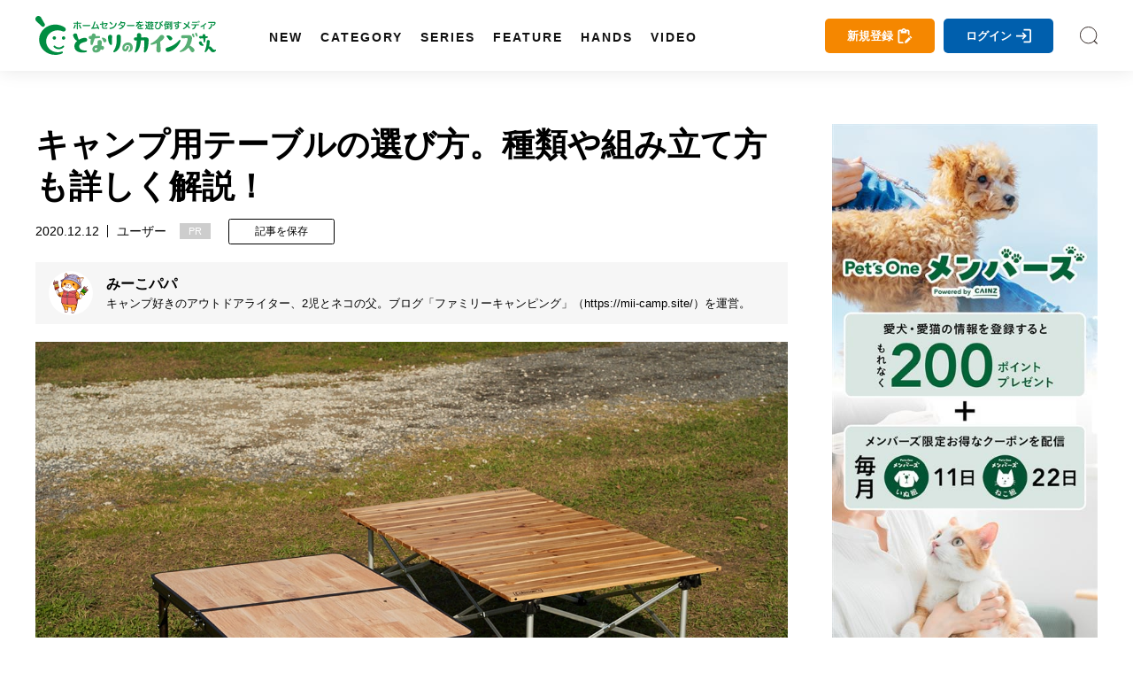

--- FILE ---
content_type: text/html; charset=utf-8
request_url: https://magazine.cainz.com/article/24999
body_size: 120087
content:
<!doctype html>
<html data-n-head-ssr lang="ja" data-n-head="%7B%22lang%22:%7B%22ssr%22:%22ja%22%7D%7D">
  <head >
    <title>キャンプ用テーブルの選び方。種類や組み立て方も詳しく解説！ | となりのカインズさん</title><meta data-n-head="ssr" charset="utf-8"><meta data-n-head="ssr" name="viewport" content="width=device-width, initial-scale=1, viewport-fit=cover"><meta data-n-head="ssr" data-hid="author" name="author" content="となりのカインズさん"><meta data-n-head="ssr" data-hid="designer" name="designer" content="Daisuke Furukawa"><meta data-n-head="ssr" property="og:site_name" content="となりのカインズさん"><meta data-n-head="ssr" property="og:locale" content="ja_JP"><meta data-n-head="ssr" data-hid="fb:app_id" property="fb:app_id" content="301398274233623"><meta data-n-head="ssr" data-hid="twitter:card" property="twitter:card" content="summary_large_image"><meta data-n-head="ssr" data-hid="twitter:site" property="twitter:site" content="@cainz_san"><meta data-n-head="ssr" name="apple-mobile-web-app-title" content="となりのカインズさん"><meta data-n-head="ssr" name="apple-mobile-web-app-status-bar-style" content="default"><meta data-n-head="ssr" name="apple-mobile-web-app-capable" content="yes"><meta data-n-head="ssr" data-hid="mobile-web-app-capable" name="mobile-web-app-capable" content="yes"><meta data-n-head="ssr" data-hid="theme-color" name="theme-color" content="#ffffff"><meta data-n-head="ssr" data-hid="description" name="description" content="食事や荷物置きなど色んなシーンで重宝するテーブル。そんなテーブルの種類を紹介しつつ、選ぶときの参考になる特徴を解説します。それぞれのキャンプスタイルに合わせてテーブルを選びましょう。さらに、代表的なキャンプ用テーブルの組み立て方も画像つきで紹介します。"><meta data-n-head="ssr" data-hid="keywords" name="keywords" content="テーブル,キャンプ,選び方,組み立て,となりのカインズさん,となカイ,カインズ,カインズホーム,cainz"><meta data-n-head="ssr" data-hid="og:title" property="og:title" content="キャンプ用テーブルの選び方。種類や組み立て方も詳しく解説！ | となりのカインズさん"><meta data-n-head="ssr" data-hid="og:description" property="og:description" content="食事や荷物置きなど色んなシーンで重宝するテーブル。そんなテーブルの種類を紹介しつつ、選ぶときの参考になる特徴を解説します。それぞれのキャンプスタイルに合わせてテーブルを選びましょう。さらに、代表的なキャンプ用テーブルの組み立て方も画像つきで紹介します。"><meta data-n-head="ssr" data-hid="og:url" property="og:url" content="https://magazine.cainz.com/article/24999"><meta data-n-head="ssr" data-hid="og:type" property="og:type" content="article"><meta data-n-head="ssr" data-hid="og:image" property="og:image" content="https://d2tzd06cwmvahj.cloudfront.net/wp-content/uploads/2020/12/19102009/camp_12_01_1230-min.jpg"><meta data-n-head="ssr" data-hid="og:image:alt" property="og:image:alt" content="キャンプ用テーブルの選び方。種類や組み立て方も詳しく解説！"><meta data-n-head="ssr" data-hid="twitter:title" property="twitter:title" content="キャンプ用テーブルの選び方。種類や組み立て方も詳しく解説！ | となりのカインズさん"><meta data-n-head="ssr" data-hid="twitter:description" property="twitter:description" content="食事や荷物置きなど色んなシーンで重宝するテーブル。そんなテーブルの種類を紹介しつつ、選ぶときの参考になる特徴を解説します。それぞれのキャンプスタイルに合わせてテーブルを選びましょう。さらに、代表的なキャンプ用テーブルの組み立て方も画像つきで紹介します。"><link data-n-head="ssr" rel="icon" type="image/x-icon" href="/favicon.ico"><link data-n-head="ssr" rel="icon" type="image/svg+xml" href="/favicon.svg"><link data-n-head="ssr" rel="icon alternate" type="image/png" href="/favicon.png"><link data-n-head="ssr" rel="apple-touch-icon" sizes="180x180" href="/favicon-180.png"><link data-n-head="ssr" rel="apple-touch-icon" sizes="152x152" href="/favicon-152.png"><link data-n-head="ssr" rel="apple-touch-icon" sizes="144x144" href="/favicon-144.png"><link data-n-head="ssr" rel="apple-touch-icon" sizes="120x120" href="/favicon-120.png"><link data-n-head="ssr" rel="apple-touch-icon" sizes="76x76" href="/favicon-76.png"><link data-n-head="ssr" rel="apple-touch-icon-precomposed" href="/favicon-57.png"><link data-n-head="ssr" rel="icon" type="image/png" href="/favicon.png"><link data-n-head="ssr" rel="shortcut icon" type="image/png" href="/favicon.png"><link data-n-head="ssr" rel="alternate" type="application/rss+xml" href="/rss.xml" title="RSS2.0"><link data-n-head="ssr" rel="apple-touch-startup-image" href="/common/images/splashscreen/splashscreen.png"><link data-n-head="ssr" rel="apple-touch-startup-image" media="(device-width: 414px) and (device-height: 896px) and (-webkit-device-pixel-ratio: 3)" href="/common/images/splashscreen/apple-launch-1242x2688.png"><link data-n-head="ssr" rel="apple-touch-startup-image" media="(device-width: 414px) and (device-height: 896px) and (-webkit-device-pixel-ratio: 2)" href="/common/images/splashscreen/apple-launch-828x1792.png"><link data-n-head="ssr" rel="apple-touch-startup-image" media="(device-width: 375px) and (device-height: 812px) and (-webkit-device-pixel-ratio: 3)" href="/common/images/splashscreen/apple-launch-1125x2436.png"><link data-n-head="ssr" rel="apple-touch-startup-image" media="(device-width: 414px) and (device-height: 736px) and (-webkit-device-pixel-ratio: 3)" href="/common/images/splashscreen/apple-launch-1242x2208.png"><link data-n-head="ssr" rel="apple-touch-startup-image" media="(device-width: 375px) and (device-height: 667px) and (-webkit-device-pixel-ratio: 2)" href="/common/images/splashscreen/apple-launch-750x1334.png"><link data-n-head="ssr" rel="apple-touch-startup-image" media="(device-width: 1024px) and (device-height: 1366px) and (-webkit-device-pixel-ratio: 2) and (orientation: portrait)" href="/common/images/splashscreen/apple-launch-2048x2732.png"><link data-n-head="ssr" rel="apple-touch-startup-image" media="(device-width: 834px) and (device-height: 1194px) and (-webkit-device-pixel-ratio: 2) and (orientation: portrait)" href="/common/images/splashscreen/apple-launch-1668x2388.png"><link data-n-head="ssr" rel="apple-touch-startup-image" media="(device-width: 834px) and (device-height: 1112px) and (-webkit-device-pixel-ratio: 2) and (orientation: portrait)" href="/common/images/splashscreen/apple-launch-1668x2224.png"><link data-n-head="ssr" rel="apple-touch-startup-image" media="(device-width: 768px) and (device-height: 1024px) and (-webkit-device-pixel-ratio: 2) and (orientation: portrait)" href="/common/images/splashscreen/apple-launch-1536x2048.png"><link data-n-head="ssr" rel="apple-touch-startup-image" media="(device-width: 320px) and (device-height: 568px) and (-webkit-device-pixel-ratio: 2) and (orientation: portrait)" href="/common/images/splashscreen/apple-launch-640x1136.png"><link data-n-head="ssr" rel="apple-touch-startup-image" media="(device-width: 1366px) and (device-height: 1024px) and (-webkit-device-pixel-ratio: 2) and (orientation: landscape)" href="/common/images/splashscreen/apple-launch-2732x2048.png"><link data-n-head="ssr" rel="apple-touch-startup-image" media="(device-width: 1194px) and (device-height: 834px) and (-webkit-device-pixel-ratio: 2) and (orientation: landscape)" href="/common/images/splashscreen/apple-launch-2388x1668.png"><link data-n-head="ssr" rel="apple-touch-startup-image" media="(device-width: 1112px) and (device-height: 834px) and (-webkit-device-pixel-ratio: 2) and (orientation: landscape)" href="/common/images/splashscreen/apple-launch-2224x1668.png"><link data-n-head="ssr" rel="apple-touch-startup-image" media="(device-width: 1024px) and (device-height: 768px) and (-webkit-device-pixel-ratio: 2) and (orientation: landscape)" href="/common/images/splashscreen/apple-launch-2048x1536.png"><link data-n-head="ssr" rel="manifest" href="/_nuxt/manifest.3db6e2d6.json"><link data-n-head="ssr" rel="preload" as="image" href="https://d2tzd06cwmvahj.cloudfront.net/wp-content/uploads/2020/12/19102009/camp_12_01_1230-min-750x500.jpg"><link data-n-head="ssr" rel="preload" as="image" href="https://d2tzd06cwmvahj.cloudfront.net/wp-content/uploads/2020/07/06121602/writer_miikopapa-min.png"><link data-n-head="ssr" rel="preload" as="image" href="/_nuxt/img/581f677.jpg"><link data-n-head="ssr" rel="canonical" href="https://magazine.cainz.com/article/24999"><link data-n-head="ssr" rel="amphtml" href="https://amp.cainz.com/article/24999"><script data-n-head="ssr" data-hid="gtm-script">window['dataLayer']=[{}];if(!window._gtm_init){window._gtm_init=1;(function (w,n,d,m,e,p){w[d]=(w[d]==1||n[d]=='yes'||n[d]==1||n[m]==1||(w[e]&&w[e][p]&&w[e][p]()))?1:0})(window,navigator,'doNotTrack','msDoNotTrack','external','msTrackingProtectionEnabled');(function(w,d,s,l,x,y){w[x]={};w._gtm_inject=function(i){if(w.doNotTrack||w[x][i])return;w[x][i]=1;w[l]=w[l]||[];w[l].push({'gtm.start':new Date().getTime(),event:'gtm.js'});var f=d.getElementsByTagName(s)[0],j=d.createElement(s);j.async=true;j.src='https://www.googletagmanager.com/gtm.js?id='+i;f.parentNode.insertBefore(j,f);};w[y]('GTM-WVB45Z6')})(window,document,'script','dataLayer','_gtm_ids','_gtm_inject')}</script><script data-n-head="ssr" src="https://www.googletagmanager.com/gtag/js?id=AW-16775300481" async></script><script data-n-head="ssr" type="application/ld+json">{
            "@context": "http://schema.org",
            "@type": "Article",
            "mainEntityOfPage":{
              "@type":"WebPage",
              "@id":"https://magazine.cainz.com/article/24999"
            },
            "name": "キャンプ用テーブルの選び方。種類や組み立て方も詳しく解説！",
            "headline": "キャンプ用テーブルの選び方。種類や組み立て方も詳しく解説！",
            "image": {
              "@type": "ImageObject",
              "url": "https://d2tzd06cwmvahj.cloudfront.net/wp-content/uploads/2020/12/19102009/camp_12_01_1230-min-750x500.jpg",
              "height": 500,
              "width": 750
            },
            "description": "食事や荷物置きなど色んなシーンで重宝するテーブル。そんなテーブルの種類を紹介しつつ、選ぶときの参考になる特徴を解説します。それぞれのキャンプスタイルに合わせてテーブルを選びましょう。さらに、代表的なキャンプ用テーブルの組み立て方も画像つきで紹介します。",
            "datePublished": "2020-09-01T12:00:31+09:00",
            "dateModified": "2025-06-02T11:09:22+09:00",
            "author": {
              "@type": "Person",
              "name": "みーこパパ"
            },
            "publisher": {
              "@type": "Organization",
              "name": "となりのカインズさん",
              "logo": {
                "@type": "ImageObject",
                "url": "https://magazine.cainz.com/common/images/logo/json_logo.png",
                "width": 273,
                "height": 60
              }
            }
          }</script><link rel="preload" href="/_nuxt/395367d99b8828ab1305.js" as="script"><link rel="preload" href="/_nuxt/119c5ebe74bf8434df47.js" as="script"><link rel="preload" href="/_nuxt/0eca1143f0a63d9b3995.js" as="script"><link rel="preload" href="/_nuxt/8c8501a68b3213dc5223.js" as="script"><link rel="preload" href="/_nuxt/e8723a452dacc913a923.js" as="script"><link rel="preload" href="/_nuxt/20c16f0f4106fa27ab8e.js" as="script"><style data-vue-ssr-id="2de190f4:0 4993ad74:0 3191d5ad:0 60c736ce:0 67e104b8:0 530b5740:0 03da1012:0 46041bb1:0 17d7e88f:0 78d093e3:0 4a124af1:0">*{-webkit-overflow-scrolling:touch}.fullpage-container{position:relative;width:100%;height:100%;overflow:hidden}.fullpage-wp{display:flex;width:100%;height:100%;flex-flow:column nowrap;justify-content:flex-start;align-items:center}.fullpage-wp.anim{transform:translateZ(0);transition:all .5s ease-out 0s}.fullpage-wp.fullpage-wp-h{display:flex;flex-flow:row nowrap;justify-content:flex-start;align-items:center}.page{box-sizing:border-box;display:block;position:relative;width:100%;height:100%;flex-shrink:0;overflow:hidden}.animated{opacity:1}
a,abbr,acronym,address,applet,article,aside,audio,b,big,blockquote,body,canvas,caption,center,cite,code,dd,del,details,dfn,div,dl,dt,em,embed,fieldset,figcaption,figure,footer,form,h1,h2,h3,h4,h5,h6,header,hgroup,html,i,iframe,img,ins,kbd,label,legend,li,mark,menu,nav,object,ol,output,p,pre,q,ruby,s,samp,section,small,span,strike,strong,sub,summary,sup,table,tbody,td,tfoot,th,thead,time,tr,tt,u,ul,var,video{margin:0;padding:0;border:0;font-size:100%;font:inherit;vertical-align:bottom}article,aside,details,figcaption,figure,footer,header,hgroup,main,menu,nav,section{display:block}body{line-height:1}ol,ul{list-style:none}blockquote,q{quotes:none}blockquote:after,blockquote:before,q:after,q:before{content:"";content:none}table{width:100%;border-collapse:collapse;border-spacing:0}a{text-decoration:none;color:#000}body{line-height:1.75;font-family:Yu Gothic,YuGothic,-apple-system,BlinkMacSystemFont,Helvetica Neue,ヒラギノ角ゴ Pro W3,Hiragino Kaku Gothic Pro,メイリオ,Meiryo,ヒラギノ丸ゴ Pro,Hiragino Maru Gothic Pro,ＭＳ Ｐゴシック,Lucida Grande,Lucida Sans Unicode,Arial,Verdana,sans-serif;word-break:break-all}b{font-weight:700}i{font-style:italic}button{background-color:transparent;cursor:pointer;-webkit-appearance:none;-moz-appearance:none;appearance:none}button,input[type=text]{border:none;outline:none;padding:0}input[type=text]{border-radius:0;background:none}select{-webkit-appearance:none;-moz-appearance:none;appearance:none;border:none;outline:none;background:transparent}.sns_icon{width:35px;height:35px;border-radius:5px;transition:.3s;-webkit-transition:.3s;-moz-transition:.3s}@media screen and (min-width:960px){.sns_icon:hover{opacity:.8}}.sns_icon a{display:flex;width:100%;height:100%;justify-content:center;align-items:center}.ico_fb{background:#3b5999}.ico_fb img{max-width:55%;max-height:55%}.ico_tw{background:#000}.ico_tw img{max-width:55%;max-height:55%}.ico_line{background:#00b900}.ico_insta img,.ico_line img{max-width:60%;max-height:60%}.insta_g{background:linear-gradient(135deg,#427eff,#f13f79 70%) no-repeat;position:relative;overflow:hidden}.insta_g:before{position:absolute;content:"";width:130%;height:130%;top:35%;right:20%;background:radial-gradient(#ffdb2c 10%,rgba(255,105,34,.65) 55%,rgba(255,88,96,0) 70%)}.insta_g a{position:relative}.ico_hatena{background:#00a4de}.ico_hatena img{max-width:50%;max-height:50%}.ico_hatena .hatena-bookmark-button-frame{width:100%!important;height:100%!important;border-radius:50%}.ico_linkdin{background:#0073b1}.ico_linkdin img{max-width:50%;max-height:50%}.ico_note{background:#41c9b4}.ico_note img{max-width:50%;max-height:50%}.ico_pocket{background:#ef4056}.ico_pocket img{max-width:50%;max-height:50%}.ico_copy{background:#111;cursor:pointer}.ico_copy img{max-width:50%;max-height:50%}.ico_print{background:#79a0ad;cursor:pointer}.ico_print img{max-width:50%;max-height:50%}.ico_more{background:#fff;cursor:pointer}.ico_more img{max-width:50%;max-height:50%;width:100%}@font-face{font-family:Yu Gothic;src:local("Yu Gothic Medium");font-weight:400}@font-face{font-family:Yu Gothic;src:local("Yu Gothic Bold");font-weight:700}body{-ms-text-size-adjust:100%;text-size-adjust:100%;-moz-text-size-adjust:100%;-webkit-text-size-adjust:100%}@media screen and (max-width:799px){.noscroll{overflow:hidden;height:100%}}.page-enter-active,.page-leave-active{transition:opacity .5s}.page-enter,.page-leave-active{opacity:0}#onesignal-bell-container{display:none}.container{padding:140px 0 100px}@media screen and (max-width:799px){.container{padding:60px 0 70px}}blockquote{position:relative;padding:10px 20px 10px 60px;box-sizing:border-box;font-style:italic;border:3px solid #f6f6f6;color:#737373;margin-bottom:20px}@media screen and (max-width:799px){blockquote{padding:10px 20px}}blockquote:before{display:block;position:absolute;top:10px;left:0;content:"“";font-family:sans-serif;color:#77c0c9;font-size:90px;line-height:1}@media screen and (max-width:799px){blockquote:before{top:-17px;left:-10px}}blockquote p{padding:0;margin:10px 0!important}img[lazy=loaded]{-webkit-animation-duration:.5s;animation-duration:.5s;-webkit-animation-fill-mode:both;animation-fill-mode:both;-webkit-animation-name:scrollIn;animation-name:scrollIn}@-webkit-keyframes scrollIn{0%{opacity:0}to{opacity:1}}@keyframes scrollIn{0%{opacity:0}to{opacity:1}}@media screen and (min-width:800px){.spOnly{display:none}}@media screen and (max-width:799px){.pcOnly{display:none}}.logo{width:204px}.logo a{display:flex;align-items:center}.logo a,.logo a img,.logo a svg{width:100%}.logo .subtext{font-size:.6em;line-height:1em;display:block;font-weight:700;margin-top:3px;width:100%;color:#111;text-align:center}@media screen and (min-width:800px){.logo .subtext br{display:none}}header{position:fixed;top:0;left:0}@media screen and (min-width:800px){header.headroom{transition:all .5s linear;-moz-transition:all .5s linear;-webkit-transition:all .5s linear}header.headroom--unpinned{top:-100px}header.headroom--pinned{transition:all .2s ease-in-out;-moz-transition:all .2s ease-in-out;-webkit-transition:all .2s ease-in-out}}@media screen and (max-width:799px){header.headroom{transition:all .5s linear;-moz-transition:all .5s linear;-webkit-transition:all .5s linear}header.headroom--unpinned{top:-60px}header.headroom--pinned{transition:all .2s ease-in-out;-moz-transition:all .2s ease-in-out;-webkit-transition:all .2s ease-in-out}}.head{box-shadow:0 0 20px 0 rgba(0,0,0,.1);-moz-box-shadow:0 0 20px 0 rgba(0,0,0,.1);-webkit-box-shadow:0 0 20px 0 rgba(0,0,0,.1);width:100%;z-index:999999}@media screen and (min-width:800px){.head{height:80px}}@media screen and (max-width:799px){.head{height:60px}}.head .bg{background:#fff;height:100%}.head .wrapper{margin:0 auto;display:flex;align-items:center;justify-content:space-between;position:relative}@media screen and (min-width:1170px){.head .wrapper{max-width:1260px;width:100%;padding:15px 30px;box-sizing:border-box}}@media screen and (max-width:1169px){.head .wrapper{width:90%;padding:0;height:100%}}.head .searchIco{width:20px;height:20px}.head .searchIco a{display:block;height:100%;width:100%;font-size:0;background:url(/common/images/search.svg) 50% no-repeat;background-size:cover}.head ul.menu{margin-left:50px;display:flex;align-items:center;line-height:1em;height:50px}.head ul.menu li{margin:0 10px;position:relative;height:100%;padding-top:40px}.head ul.menu li a.underLine{line-height:1em;font-weight:600;font-size:.9em;letter-spacing:2px;padding-left:2px;margin-left:-2px;position:relative;display:block;color:#111;transition:all .3s;-moz-transition:all .3s;-webkit-transition:all .3s}.head ul.menu li a.underLine:hover{color:#008d41;font-weight:700}.head ul.opneMenuList{visibility:hidden;opacity:0;z-index:999;background:#111;padding:20px 15px;box-sizing:border-box}.head ul.opneMenuList li{padding:0}.head .menu>li:hover{transition:all .5s;-moz-transition:all .5s;-webkit-transition:all .5s}.head .left,.head .right{display:flex;align-items:center}@media screen and (max-width:1169px){.head .right{justify-content:flex-end}.head .left .menu,.head .right .about{display:none}.head .left .logo{position:absolute;left:0;right:0;top:0;bottom:0;margin:auto;display:flex;align-items:center;justify-content:center}}@media screen and (max-width:799px){.head .left .logo{width:160px}}.head .about{margin-right:20px;padding-right:20px;position:relative;line-height:1em}@media screen and (max-width:1100px){.head .about{display:none}}.head .about a{color:#111;font-size:.9em}.head .about:before{position:absolute;content:"";width:1px;height:15px;background:#4c4c4c;right:0;top:0}.col2Area .wrapper{width:100%;margin:0 auto;display:flex;justify-content:space-between}@media screen and (min-width:800px){.col2Area .wrapper{max-width:1260px;padding:0 30px;box-sizing:border-box}}@media screen and (max-width:799px){.col2Area .wrapper{flex-direction:column}}.col2Area .wrapper .leftArea{width:calc(100% - 350px)}.col2Area .wrapper .leftArea .noResult{margin:30px 0;text-align:center;background:#f1f1f1;padding:90px 0}@media screen and (max-width:799px){.col2Area .wrapper .leftArea{width:100%}}.col2Area .wrapper .rightArea{width:300px}@media screen and (max-width:799px){.col2Area .wrapper .rightArea{width:100%}}.sideArea .titArea{margin-bottom:20px}@media screen and (max-width:799px){.sideArea .titArea{margin-bottom:10px}}.sideArea .titArea h2{font-size:2em;font-weight:700;line-height:2rem;text-align:center}@media screen and (max-width:799px){.sideArea .titArea h2{font-size:1.9em}}.sideArea .titArea h2 span{font-size:.5em;line-height:1em;display:block;margin-top:5px}.sideArea .articleWrap{counter-reset:data-num}@media screen and (max-width:799px){.sideArea .articleWrap{width:90%;margin:0 auto}}.sideArea .articleWrap article{margin-bottom:20px;counter-increment:data-num}.sideArea .articleWrap article h3,.sideArea .articleWrap article p.related-post-title{width:220px;font-size:.85em;line-height:1.4em;overflow:hidden;font-feature-settings:"palt"}@media screen and (max-width:799px){.sideArea .articleWrap article h3,.sideArea .articleWrap article p.related-post-title{width:calc(100% - 95px)}}@supports (-webkit-line-clamp:3){.sideArea .articleWrap article h3,.sideArea .articleWrap article p.related-post-title{display:-webkit-box;overflow:hidden;-webkit-line-clamp:3;-webkit-box-orient:vertical}}.sideArea .articleWrap article a{display:block;display:flex;align-items:center;justify-content:space-between;position:relative}.sideArea .articleWrap article a .thum_img{overflow:hidden;width:65px;height:65px;position:relative}.sideArea .articleWrap article a .thum_img:before{content:"";display:block;padding-top:65px}.sideArea .articleWrap article a .thum_img>*{position:absolute;top:0;bottom:0;left:0;right:0;margin:auto;width:100%}.sideArea .articleWrap article a .thum_img span{width:100%;height:100%}.sideArea .articleWrap article a .thum_img span img{transition:.3s;-moz-transition:.3s;-webkit-transition:.3s;position:absolute;top:0;bottom:0;left:0;right:0;margin:auto;width:100%}@media screen and (max-width:799px){.sideArea .articleWrap article a .thum_img{width:80px;height:80px;position:relative}.sideArea .articleWrap article a .thum_img:before{content:"";display:block;padding-top:80px}.sideArea .articleWrap article a .thum_img>*{position:absolute;top:0;bottom:0;left:0;right:0;margin:auto;width:100%}.sideArea .articleWrap article a .thum_img span{width:100%;height:100%}}.sideArea .articleWrap article a:hover .thum_img span img{transform:scale(1.1);-moz-transform:scale(1.1);-webkit-transform:scale(1.1)}footer{position:relative}@media screen and (max-width:799px){footer{padding-bottom:55px}footer:after{content:"";height:0;width:100%;padding-bottom:env(safe-area-inset-bottom);display:block}}footer .cont{background:#232323}@media screen and (max-width:799px){footer .cont{padding:40px 0}}footer .cont .wrapper{width:100%;max-width:1260px;padding:40px 30px;box-sizing:border-box;margin:0 auto}@media screen and (max-width:799px){footer .cont .wrapper{width:100%;padding:0}}footer .cont .logoArea{display:flex;align-items:center;justify-content:center}footer .cont .logoArea .logo{width:180px;margin:0 40px 40px}@media screen and (max-width:799px){footer .cont .logoArea .logo{width:140px;margin:0 5% 40px}footer .cont .logoArea .logo:first-child{margin:0 2.5% 40px 5%}footer .cont .logoArea .logo:last-child{margin:0 5% 40px 2.5%}}footer .cont .logoArea .logo img{max-width:100%}footer .cont .menu{display:flex;justify-content:center;align-items:center;flex-wrap:wrap;width:100%;max-width:960px;margin:0 auto 20px}@media screen and (max-width:799px){footer .cont .menu{width:90%}}footer .cont .menu li{margin:0 15px 10px 0;padding:0 15px 0 0;font-size:.9em;line-height:1em;position:relative}@media screen and (max-width:799px){footer .cont .menu li{font-size:.8em;margin:0 15px 10px 0}}footer .cont .menu li:after{content:"";width:1px;height:14px;background:#a2a2a2;position:absolute;top:0;right:0}@media screen and (max-width:799px){footer .cont .menu li:after{height:11px}}footer .cont .menu li a{color:#fff}footer .cont .menu li:last-child:after{display:none}footer .cont .sns{display:flex;justify-content:center;align-items:center}footer .cont .sns li{margin:0 5px}footer .copy{color:#fff;background:#111;padding:15px 0}footer .copy p{text-align:center;font-size:.8em;line-height:1em}@media screen and (max-width:799px){footer .copy p{font-size:.6em}}#spUnderMenu{position:fixed;bottom:-90px;left:0;background:#f7f7f7;z-index:999;width:100%;transition:all .5s linear;-moz-transition:all .5s linear;-webkit-transition:all .5s linear;padding-bottom:env(safe-area-inset-bottom)}@media screen and (min-width:800px){#spUnderMenu{display:none}}#spUnderMenu ul{display:flex;align-items:center;height:100%}#spUnderMenu ul li{width:20%;height:100%}#spUnderMenu ul li a{display:block;text-align:center;color:#111;height:100%;padding:10px 0}#spUnderMenu ul li a span{display:block;height:20px;margin:0 auto;position:relative}#spUnderMenu ul li a span svg{height:100%;position:absolute;top:0;bottom:0;left:0;right:0;margin:auto;fill:#111;color:#111}#spUnderMenu ul li a span .fa-home{height:90%}#spUnderMenu ul li a span .fa-newspaper{height:80%}#spUnderMenu ul li a span .fa-ellipsis-h{height:70%}#spUnderMenu ul li a span .fa-pen-nib{height:90%}#spUnderMenu ul li a span .amp-story{height:85%}#spUnderMenu ul li a p{font-size:.65rem;line-height:1;margin-top:5px;height:10px}#forMsie{width:100vw;height:100vh;position:fixed;top:0;left:0;z-index:9999999;background:rgba(0,0,0,.5);display:flex;align-items:center;justify-content:center;flex-direction:column}#forMsie .wrap{position:relative;width:550px;padding:60px 70px;box-sizing:border-box;background:#fff;border-radius:30px}#forMsie .wrap .icon{width:240px;margin:auto}#forMsie .wrap .icon img{width:100%}#forMsie .wrap .tit{font-size:1.5rem;line-height:2rem;margin-top:30px;margin-bottom:30px;font-weight:700}#forMsie .wrap .text{margin-bottom:10px;font-size:1rem;line-height:1.6rem}#forMsie .wrap .text a{color:#006fd0;text-decoration:underline}#forMsie .wrap #close{cursor:pointer;color:#fff;background:#005679;padding:10px 20px;border-radius:50px;text-align:center;max-width:200px;margin:30px auto 0}
.nuxt-progress{position:fixed;top:0;left:0;right:0;height:2px;width:0;opacity:1;transition:width .1s,opacity .4s;background-color:#fff;z-index:999999}.nuxt-progress.nuxt-progress-notransition{transition:none}.nuxt-progress-failed{background-color:red}
a[data-v-6b162650],abbr[data-v-6b162650],acronym[data-v-6b162650],address[data-v-6b162650],applet[data-v-6b162650],article[data-v-6b162650],aside[data-v-6b162650],audio[data-v-6b162650],b[data-v-6b162650],big[data-v-6b162650],blockquote[data-v-6b162650],body[data-v-6b162650],canvas[data-v-6b162650],caption[data-v-6b162650],center[data-v-6b162650],cite[data-v-6b162650],code[data-v-6b162650],dd[data-v-6b162650],del[data-v-6b162650],details[data-v-6b162650],dfn[data-v-6b162650],div[data-v-6b162650],dl[data-v-6b162650],dt[data-v-6b162650],em[data-v-6b162650],embed[data-v-6b162650],fieldset[data-v-6b162650],figcaption[data-v-6b162650],figure[data-v-6b162650],footer[data-v-6b162650],form[data-v-6b162650],h1[data-v-6b162650],h2[data-v-6b162650],h3[data-v-6b162650],h4[data-v-6b162650],h5[data-v-6b162650],h6[data-v-6b162650],header[data-v-6b162650],hgroup[data-v-6b162650],html[data-v-6b162650],i[data-v-6b162650],iframe[data-v-6b162650],img[data-v-6b162650],ins[data-v-6b162650],kbd[data-v-6b162650],label[data-v-6b162650],legend[data-v-6b162650],li[data-v-6b162650],mark[data-v-6b162650],menu[data-v-6b162650],nav[data-v-6b162650],object[data-v-6b162650],ol[data-v-6b162650],output[data-v-6b162650],p[data-v-6b162650],pre[data-v-6b162650],q[data-v-6b162650],ruby[data-v-6b162650],s[data-v-6b162650],samp[data-v-6b162650],section[data-v-6b162650],small[data-v-6b162650],span[data-v-6b162650],strike[data-v-6b162650],strong[data-v-6b162650],sub[data-v-6b162650],summary[data-v-6b162650],sup[data-v-6b162650],table[data-v-6b162650],tbody[data-v-6b162650],td[data-v-6b162650],tfoot[data-v-6b162650],th[data-v-6b162650],thead[data-v-6b162650],time[data-v-6b162650],tr[data-v-6b162650],tt[data-v-6b162650],u[data-v-6b162650],ul[data-v-6b162650],var[data-v-6b162650],video[data-v-6b162650]{margin:0;padding:0;border:0;font-size:100%;font:inherit;vertical-align:bottom}article[data-v-6b162650],aside[data-v-6b162650],details[data-v-6b162650],figcaption[data-v-6b162650],figure[data-v-6b162650],footer[data-v-6b162650],header[data-v-6b162650],hgroup[data-v-6b162650],main[data-v-6b162650],menu[data-v-6b162650],nav[data-v-6b162650],section[data-v-6b162650]{display:block}body[data-v-6b162650]{line-height:1}ol[data-v-6b162650],ul[data-v-6b162650]{list-style:none}blockquote[data-v-6b162650],q[data-v-6b162650]{quotes:none}blockquote[data-v-6b162650]:after,blockquote[data-v-6b162650]:before,q[data-v-6b162650]:after,q[data-v-6b162650]:before{content:"";content:none}table[data-v-6b162650]{width:100%;border-collapse:collapse;border-spacing:0}a[data-v-6b162650]{text-decoration:none;color:#000}body[data-v-6b162650]{line-height:1.75;font-family:Yu Gothic,YuGothic,-apple-system,BlinkMacSystemFont,Helvetica Neue,ヒラギノ角ゴ Pro W3,Hiragino Kaku Gothic Pro,メイリオ,Meiryo,ヒラギノ丸ゴ Pro,Hiragino Maru Gothic Pro,ＭＳ Ｐゴシック,Lucida Grande,Lucida Sans Unicode,Arial,Verdana,sans-serif;word-break:break-all}b[data-v-6b162650]{font-weight:700}i[data-v-6b162650]{font-style:italic}button[data-v-6b162650]{background-color:transparent;cursor:pointer;-webkit-appearance:none;-moz-appearance:none;appearance:none}button[data-v-6b162650],input[type=text][data-v-6b162650]{border:none;outline:none;padding:0}input[type=text][data-v-6b162650]{border-radius:0;background:none}select[data-v-6b162650]{-webkit-appearance:none;-moz-appearance:none;appearance:none;border:none;outline:none;background:transparent}.sns_icon[data-v-6b162650]{width:35px;height:35px;border-radius:5px;transition:.3s;-webkit-transition:.3s;-moz-transition:.3s}@media screen and (min-width:960px){.sns_icon[data-v-6b162650]:hover{opacity:.8}}.sns_icon a[data-v-6b162650]{display:flex;width:100%;height:100%;justify-content:center;align-items:center}.ico_fb[data-v-6b162650]{background:#3b5999}.ico_fb img[data-v-6b162650]{max-width:55%;max-height:55%}.ico_tw[data-v-6b162650]{background:#000}.ico_tw img[data-v-6b162650]{max-width:55%;max-height:55%}.ico_line[data-v-6b162650]{background:#00b900}.ico_insta img[data-v-6b162650],.ico_line img[data-v-6b162650]{max-width:60%;max-height:60%}.insta_g[data-v-6b162650]{background:linear-gradient(135deg,#427eff,#f13f79 70%) no-repeat;position:relative;overflow:hidden}.insta_g[data-v-6b162650]:before{position:absolute;content:"";width:130%;height:130%;top:35%;right:20%;background:radial-gradient(#ffdb2c 10%,rgba(255,105,34,.65) 55%,rgba(255,88,96,0) 70%)}.insta_g a[data-v-6b162650]{position:relative}.ico_hatena[data-v-6b162650]{background:#00a4de}.ico_hatena img[data-v-6b162650]{max-width:50%;max-height:50%}.ico_hatena .hatena-bookmark-button-frame[data-v-6b162650]{width:100%!important;height:100%!important;border-radius:50%}.ico_linkdin[data-v-6b162650]{background:#0073b1}.ico_linkdin img[data-v-6b162650]{max-width:50%;max-height:50%}.ico_note[data-v-6b162650]{background:#41c9b4}.ico_note img[data-v-6b162650]{max-width:50%;max-height:50%}.ico_pocket[data-v-6b162650]{background:#ef4056}.ico_pocket img[data-v-6b162650]{max-width:50%;max-height:50%}.ico_copy[data-v-6b162650]{background:#111;cursor:pointer}.ico_copy img[data-v-6b162650]{max-width:50%;max-height:50%}.ico_print[data-v-6b162650]{background:#79a0ad;cursor:pointer}.ico_print img[data-v-6b162650]{max-width:50%;max-height:50%}.ico_more[data-v-6b162650]{background:#fff;cursor:pointer}.ico_more img[data-v-6b162650]{max-width:50%;max-height:50%;width:100%}@font-face{font-family:Yu Gothic;src:local("Yu Gothic Medium");font-weight:400}@font-face{font-family:Yu Gothic;src:local("Yu Gothic Bold");font-weight:700}body[data-v-6b162650]{-ms-text-size-adjust:100%;text-size-adjust:100%;-moz-text-size-adjust:100%;-webkit-text-size-adjust:100%}@media screen and (max-width:799px){.noscroll[data-v-6b162650]{overflow:hidden;height:100%}}.page-enter-active[data-v-6b162650],.page-leave-active[data-v-6b162650]{transition:opacity .5s}.page-enter[data-v-6b162650],.page-leave-active[data-v-6b162650]{opacity:0}#onesignal-bell-container[data-v-6b162650]{display:none}.container[data-v-6b162650]{padding:140px 0 100px}@media screen and (max-width:799px){.container[data-v-6b162650]{padding:60px 0 70px}}blockquote[data-v-6b162650]{position:relative;padding:10px 20px 10px 60px;box-sizing:border-box;font-style:italic;border:3px solid #f6f6f6;color:#737373;margin-bottom:20px}@media screen and (max-width:799px){blockquote[data-v-6b162650]{padding:10px 20px}}blockquote[data-v-6b162650]:before{display:block;position:absolute;top:10px;left:0;content:"“";font-family:sans-serif;color:#77c0c9;font-size:90px;line-height:1}@media screen and (max-width:799px){blockquote[data-v-6b162650]:before{top:-17px;left:-10px}}blockquote p[data-v-6b162650]{padding:0;margin:10px 0!important}img[lazy=loaded][data-v-6b162650]{-webkit-animation-duration:.5s;animation-duration:.5s;-webkit-animation-fill-mode:both;animation-fill-mode:both;-webkit-animation-name:scrollIn-data-v-6b162650;animation-name:scrollIn-data-v-6b162650}@-webkit-keyframes scrollIn-data-v-6b162650{0%{opacity:0}to{opacity:1}}@keyframes scrollIn-data-v-6b162650{0%{opacity:0}to{opacity:1}}@media screen and (min-width:800px){.spOnly[data-v-6b162650]{display:none}}@media screen and (max-width:799px){.pcOnly[data-v-6b162650]{display:none}}.logo[data-v-6b162650]{width:204px}.logo a[data-v-6b162650]{display:flex;align-items:center}.logo a[data-v-6b162650],.logo a img[data-v-6b162650],.logo a svg[data-v-6b162650]{width:100%}.logo .subtext[data-v-6b162650]{font-size:.6em;line-height:1em;display:block;font-weight:700;margin-top:3px;width:100%;color:#111;text-align:center}@media screen and (min-width:800px){.logo .subtext br[data-v-6b162650]{display:none}}header[data-v-6b162650]{position:fixed;top:0;left:0}@media screen and (min-width:800px){header.headroom[data-v-6b162650]{transition:all .5s linear;-moz-transition:all .5s linear;-webkit-transition:all .5s linear}header.headroom--unpinned[data-v-6b162650]{top:-100px}header.headroom--pinned[data-v-6b162650]{transition:all .2s ease-in-out;-moz-transition:all .2s ease-in-out;-webkit-transition:all .2s ease-in-out}}@media screen and (max-width:799px){header.headroom[data-v-6b162650]{transition:all .5s linear;-moz-transition:all .5s linear;-webkit-transition:all .5s linear}header.headroom--unpinned[data-v-6b162650]{top:-60px}header.headroom--pinned[data-v-6b162650]{transition:all .2s ease-in-out;-moz-transition:all .2s ease-in-out;-webkit-transition:all .2s ease-in-out}}.head[data-v-6b162650]{box-shadow:0 0 20px 0 rgba(0,0,0,.1);-moz-box-shadow:0 0 20px 0 rgba(0,0,0,.1);-webkit-box-shadow:0 0 20px 0 rgba(0,0,0,.1);width:100%;z-index:999999}@media screen and (min-width:800px){.head[data-v-6b162650]{height:80px}}@media screen and (max-width:799px){.head[data-v-6b162650]{height:60px}}.head .bg[data-v-6b162650]{background:#fff;height:100%}.head .wrapper[data-v-6b162650]{margin:0 auto;display:flex;align-items:center;justify-content:space-between;position:relative}@media screen and (min-width:1170px){.head .wrapper[data-v-6b162650]{max-width:1260px;width:100%;padding:15px 30px;box-sizing:border-box}}@media screen and (max-width:1169px){.head .wrapper[data-v-6b162650]{width:90%;padding:0;height:100%}}.head .searchIco[data-v-6b162650]{width:20px;height:20px}.head .searchIco a[data-v-6b162650]{display:block;height:100%;width:100%;font-size:0;background:url(/common/images/search.svg) 50% no-repeat;background-size:cover}.head ul.menu[data-v-6b162650]{margin-left:50px;display:flex;align-items:center;line-height:1em;height:50px}.head ul.menu li[data-v-6b162650]{margin:0 10px;position:relative;height:100%;padding-top:40px}.head ul.menu li a.underLine[data-v-6b162650]{line-height:1em;font-weight:600;font-size:.9em;letter-spacing:2px;padding-left:2px;margin-left:-2px;position:relative;display:block;color:#111;transition:all .3s;-moz-transition:all .3s;-webkit-transition:all .3s}.head ul.menu li a.underLine[data-v-6b162650]:hover{color:#008d41;font-weight:700}.head ul.opneMenuList[data-v-6b162650]{visibility:hidden;opacity:0;z-index:999;background:#111;padding:20px 15px;box-sizing:border-box}.head ul.opneMenuList li[data-v-6b162650]{padding:0}.head .menu>li[data-v-6b162650]:hover{transition:all .5s;-moz-transition:all .5s;-webkit-transition:all .5s}.head .left[data-v-6b162650],.head .right[data-v-6b162650]{display:flex;align-items:center}@media screen and (max-width:1169px){.head .right[data-v-6b162650]{justify-content:flex-end}.head .left .menu[data-v-6b162650],.head .right .about[data-v-6b162650]{display:none}.head .left .logo[data-v-6b162650]{position:absolute;left:0;right:0;top:0;bottom:0;margin:auto;display:flex;align-items:center;justify-content:center}}@media screen and (max-width:799px){.head .left .logo[data-v-6b162650]{width:160px}}.head .about[data-v-6b162650]{margin-right:20px;padding-right:20px;position:relative;line-height:1em}@media screen and (max-width:1100px){.head .about[data-v-6b162650]{display:none}}.head .about a[data-v-6b162650]{color:#111;font-size:.9em}.head .about[data-v-6b162650]:before{position:absolute;content:"";width:1px;height:15px;background:#4c4c4c;right:0;top:0}.col2Area .wrapper[data-v-6b162650]{width:100%;margin:0 auto;display:flex;justify-content:space-between}@media screen and (min-width:800px){.col2Area .wrapper[data-v-6b162650]{max-width:1260px;padding:0 30px;box-sizing:border-box}}@media screen and (max-width:799px){.col2Area .wrapper[data-v-6b162650]{flex-direction:column}}.col2Area .wrapper .leftArea[data-v-6b162650]{width:calc(100% - 350px)}.col2Area .wrapper .leftArea .noResult[data-v-6b162650]{margin:30px 0;text-align:center;background:#f1f1f1;padding:90px 0}@media screen and (max-width:799px){.col2Area .wrapper .leftArea[data-v-6b162650]{width:100%}}.col2Area .wrapper .rightArea[data-v-6b162650]{width:300px}@media screen and (max-width:799px){.col2Area .wrapper .rightArea[data-v-6b162650]{width:100%}}.sideArea .titArea[data-v-6b162650]{margin-bottom:20px}@media screen and (max-width:799px){.sideArea .titArea[data-v-6b162650]{margin-bottom:10px}}.sideArea .titArea h2[data-v-6b162650]{font-size:2em;font-weight:700;line-height:2rem;text-align:center}@media screen and (max-width:799px){.sideArea .titArea h2[data-v-6b162650]{font-size:1.9em}}.sideArea .titArea h2 span[data-v-6b162650]{font-size:.5em;line-height:1em;display:block;margin-top:5px}.sideArea .articleWrap[data-v-6b162650]{counter-reset:data-num}@media screen and (max-width:799px){.sideArea .articleWrap[data-v-6b162650]{width:90%;margin:0 auto}}.sideArea .articleWrap article[data-v-6b162650]{margin-bottom:20px;counter-increment:data-num}.sideArea .articleWrap article h3[data-v-6b162650],.sideArea .articleWrap article p.related-post-title[data-v-6b162650]{width:220px;font-size:.85em;line-height:1.4em;overflow:hidden;font-feature-settings:"palt"}@media screen and (max-width:799px){.sideArea .articleWrap article h3[data-v-6b162650],.sideArea .articleWrap article p.related-post-title[data-v-6b162650]{width:calc(100% - 95px)}}@supports (-webkit-line-clamp:3){.sideArea .articleWrap article h3[data-v-6b162650],.sideArea .articleWrap article p.related-post-title[data-v-6b162650]{display:-webkit-box;overflow:hidden;-webkit-line-clamp:3;-webkit-box-orient:vertical}}.sideArea .articleWrap article a[data-v-6b162650]{display:block;display:flex;align-items:center;justify-content:space-between;position:relative}.sideArea .articleWrap article a .thum_img[data-v-6b162650]{overflow:hidden;width:65px;height:65px;position:relative}.sideArea .articleWrap article a .thum_img[data-v-6b162650]:before{content:"";display:block;padding-top:65px}.sideArea .articleWrap article a .thum_img>*[data-v-6b162650]{position:absolute;top:0;bottom:0;left:0;right:0;margin:auto;width:100%}.sideArea .articleWrap article a .thum_img span[data-v-6b162650]{width:100%;height:100%}.sideArea .articleWrap article a .thum_img span img[data-v-6b162650]{transition:.3s;-moz-transition:.3s;-webkit-transition:.3s;position:absolute;top:0;bottom:0;left:0;right:0;margin:auto;width:100%}@media screen and (max-width:799px){.sideArea .articleWrap article a .thum_img[data-v-6b162650]{width:80px;height:80px;position:relative}.sideArea .articleWrap article a .thum_img[data-v-6b162650]:before{content:"";display:block;padding-top:80px}.sideArea .articleWrap article a .thum_img>*[data-v-6b162650]{position:absolute;top:0;bottom:0;left:0;right:0;margin:auto;width:100%}.sideArea .articleWrap article a .thum_img span[data-v-6b162650]{width:100%;height:100%}}.sideArea .articleWrap article a:hover .thum_img span img[data-v-6b162650]{transform:scale(1.1);-moz-transform:scale(1.1);-webkit-transform:scale(1.1)}footer[data-v-6b162650]{position:relative}@media screen and (max-width:799px){footer[data-v-6b162650]{padding-bottom:55px}footer[data-v-6b162650]:after{content:"";height:0;width:100%;padding-bottom:env(safe-area-inset-bottom);display:block}}footer .cont[data-v-6b162650]{background:#232323}@media screen and (max-width:799px){footer .cont[data-v-6b162650]{padding:40px 0}}footer .cont .wrapper[data-v-6b162650]{width:100%;max-width:1260px;padding:40px 30px;box-sizing:border-box;margin:0 auto}@media screen and (max-width:799px){footer .cont .wrapper[data-v-6b162650]{width:100%;padding:0}}footer .cont .logoArea[data-v-6b162650]{display:flex;align-items:center;justify-content:center}footer .cont .logoArea .logo[data-v-6b162650]{width:180px;margin:0 40px 40px}@media screen and (max-width:799px){footer .cont .logoArea .logo[data-v-6b162650]{width:140px;margin:0 5% 40px}footer .cont .logoArea .logo[data-v-6b162650]:first-child{margin:0 2.5% 40px 5%}footer .cont .logoArea .logo[data-v-6b162650]:last-child{margin:0 5% 40px 2.5%}}footer .cont .logoArea .logo img[data-v-6b162650]{max-width:100%}footer .cont .menu[data-v-6b162650]{display:flex;justify-content:center;align-items:center;flex-wrap:wrap;width:100%;max-width:960px;margin:0 auto 20px}@media screen and (max-width:799px){footer .cont .menu[data-v-6b162650]{width:90%}}footer .cont .menu li[data-v-6b162650]{margin:0 15px 10px 0;padding:0 15px 0 0;font-size:.9em;line-height:1em;position:relative}@media screen and (max-width:799px){footer .cont .menu li[data-v-6b162650]{font-size:.8em;margin:0 15px 10px 0}}footer .cont .menu li[data-v-6b162650]:after{content:"";width:1px;height:14px;background:#a2a2a2;position:absolute;top:0;right:0}@media screen and (max-width:799px){footer .cont .menu li[data-v-6b162650]:after{height:11px}}footer .cont .menu li a[data-v-6b162650]{color:#fff}footer .cont .menu li[data-v-6b162650]:last-child:after{display:none}footer .cont .sns[data-v-6b162650]{display:flex;justify-content:center;align-items:center}footer .cont .sns li[data-v-6b162650]{margin:0 5px}footer .copy[data-v-6b162650]{color:#fff;background:#111;padding:15px 0}footer .copy p[data-v-6b162650]{text-align:center;font-size:.8em;line-height:1em}@media screen and (max-width:799px){footer .copy p[data-v-6b162650]{font-size:.6em}}#spUnderMenu[data-v-6b162650]{position:fixed;bottom:-90px;left:0;background:#f7f7f7;z-index:999;width:100%;transition:all .5s linear;-moz-transition:all .5s linear;-webkit-transition:all .5s linear;padding-bottom:env(safe-area-inset-bottom)}@media screen and (min-width:800px){#spUnderMenu[data-v-6b162650]{display:none}}#spUnderMenu ul[data-v-6b162650]{display:flex;align-items:center;height:100%}#spUnderMenu ul li[data-v-6b162650]{width:20%;height:100%}#spUnderMenu ul li a[data-v-6b162650]{display:block;text-align:center;color:#111;height:100%;padding:10px 0}#spUnderMenu ul li a span[data-v-6b162650]{display:block;height:20px;margin:0 auto;position:relative}#spUnderMenu ul li a span svg[data-v-6b162650]{height:100%;position:absolute;top:0;bottom:0;left:0;right:0;margin:auto;fill:#111;color:#111}#spUnderMenu ul li a span .fa-home[data-v-6b162650]{height:90%}#spUnderMenu ul li a span .fa-newspaper[data-v-6b162650]{height:80%}#spUnderMenu ul li a span .fa-ellipsis-h[data-v-6b162650]{height:70%}#spUnderMenu ul li a span .fa-pen-nib[data-v-6b162650]{height:90%}#spUnderMenu ul li a span .amp-story[data-v-6b162650]{height:85%}#spUnderMenu ul li a p[data-v-6b162650]{font-size:.65rem;line-height:1;margin-top:5px;height:10px}#forMsie[data-v-6b162650]{width:100vw;height:100vh;position:fixed;top:0;left:0;z-index:9999999;background:rgba(0,0,0,.5);display:flex;align-items:center;justify-content:center;flex-direction:column}#forMsie .wrap[data-v-6b162650]{position:relative;width:550px;padding:60px 70px;box-sizing:border-box;background:#fff;border-radius:30px}#forMsie .wrap .icon[data-v-6b162650]{width:240px;margin:auto}#forMsie .wrap .icon img[data-v-6b162650]{width:100%}#forMsie .wrap .tit[data-v-6b162650]{font-size:1.5rem;line-height:2rem;margin-top:30px;margin-bottom:30px;font-weight:700}#forMsie .wrap .text[data-v-6b162650]{margin-bottom:10px;font-size:1rem;line-height:1.6rem}#forMsie .wrap .text a[data-v-6b162650]{color:#006fd0;text-decoration:underline}#forMsie .wrap #close[data-v-6b162650]{cursor:pointer;color:#fff;background:#005679;padding:10px 20px;border-radius:50px;text-align:center;max-width:200px;margin:30px auto 0}.st0[data-v-6b162650]{fill:#008d41}.st1[data-v-6b162650]{fill:#57ae74}.searchFade-enter-active[data-v-6b162650],.searchFade-leave-active[data-v-6b162650]{transition:opacity .5s}.searchFade-enter[data-v-6b162650],.searchFade-leave-to[data-v-6b162650]{opacity:0}#searchZone[data-v-6b162650]{position:fixed;top:0;left:0;width:100vw;height:100vh;background:#fff;z-index:9999999}.menuBtn[data-v-6b162650]{width:25px;height:20px;position:relative}@media screen and (min-width:1170px){.menuBtn[data-v-6b162650]{display:none}}.menuBtn a[data-v-6b162650]{display:block;width:100%;height:100%}.menuBtn span[data-v-6b162650]{height:2px;position:absolute;background:#111;transition:.3s;-moz-transition:.3s;-webkit-transition:.3s}.menuBtn span[data-v-6b162650]:first-child{top:0;left:0;width:100%}.menuBtn span[data-v-6b162650]:nth-child(2){top:9px;left:0;width:100%;opacity:1}.menuBtn span[data-v-6b162650]:nth-child(3){bottom:0;left:0;width:70%}.openMenu[data-v-6b162650]{position:fixed;width:0;height:100vh;background:#fff;top:0;left:0;z-index:9999;box-sizing:border-box;transition:.5s ease-out;-moz-transition:.5s ease-out;-webkit-transition:.5s ease-out;overflow:scroll;padding:100px 0 150px}@media screen and (min-width:1170px){.openMenu[data-v-6b162650]{display:none}}.openMenu ul.nav[data-v-6b162650]{opacity:0;position:relative;width:80%;margin:0 auto}.openMenu ul.nav li a[data-v-6b162650]{font-weight:700;font-size:1.1em;letter-spacing:1px;padding:10px 0 10px 25px;display:block;color:#333;position:relative}.openMenu ul.nav li a[data-v-6b162650]:before{position:absolute;left:0;top:49%;width:15px;height:1px;background:#333;content:""}.openMenu ul.fadeIn[data-v-6b162650]{-webkit-animation:fadeIn-data-v-6b162650 .5s ease-out .5s forwards;animation:fadeIn-data-v-6b162650 .5s ease-out .5s forwards}.openMenu .account[data-v-6b162650]{opacity:0;position:relative;width:80%;margin:35px auto 30px}.openMenu .account .btnArea[data-v-6b162650]{position:relative;display:none;align-items:center}.openMenu .account .btnArea li a[data-v-6b162650]{display:flex;justify-content:center;align-items:center;border-radius:5px;color:#fff;padding:12px 0;transition:.3s;-moz-transition:.3s;-webkit-transition:.3s}.openMenu .account .btnArea li a span[data-v-6b162650]{font-size:.8rem;line-height:1.2rem;font-weight:700}.openMenu .account .btnArea .singUp[data-v-6b162650]{margin-right:10px;width:calc(50% - 5px)}.openMenu .account .btnArea .singUp a[data-v-6b162650]{background:#f58700}.openMenu .account .btnArea .singUp a[data-v-6b162650]:hover{background:#ff9718}.openMenu .account .btnArea .singUp a[data-v-6b162650]:after{content:"";width:17px;height:17px;background:url(/common/images/icon/sign_up.svg) 50% no-repeat;background-size:cover;display:block;margin-left:5px}.openMenu .account .btnArea .login[data-v-6b162650]{width:calc(50% - 5px)}.openMenu .account .btnArea .login a[data-v-6b162650]{background:#005fad}.openMenu .account .btnArea .login a[data-v-6b162650]:hover{background:#0f77cc}.openMenu .account .btnArea .login a[data-v-6b162650]:after{content:"";width:17px;height:17px;background:url(/common/images/icon/login.svg) 50% no-repeat;background-size:cover;display:block;margin-left:5px}.openMenu .account .btnArea .mypage[data-v-6b162650]{width:100%}.openMenu .account .btnArea .mypage a[data-v-6b162650]{background:#005fad}.openMenu .account .btnArea .mypage a[data-v-6b162650]:hover{background:#0f77cc}.openMenu .account .btnArea .mypage a[data-v-6b162650]:after{content:"";width:17px;height:17px;background:url(/common/images/icon/account.svg) 50% no-repeat;background-size:cover;display:block;margin-left:5px}.openMenu .account .btnShow[data-v-6b162650]{display:flex!important}.openMenu div.fadeIn[data-v-6b162650]{-webkit-animation:fadeIn-data-v-6b162650 .5s ease-out .5s forwards;animation:fadeIn-data-v-6b162650 .5s ease-out .5s forwards}.openMenu .searchBox[data-v-6b162650]{width:80%;opacity:0;position:relative;margin:0 auto 20px}.openMenu .searchBox.fadeIn[data-v-6b162650]{-webkit-animation:fadeIn-data-v-6b162650 .5s ease-out .5s forwards;animation:fadeIn-data-v-6b162650 .5s ease-out .5s forwards}.openMenu .mypageBtn[data-v-6b162650]{width:80%;opacity:0;position:relative;margin:0 auto 30px}.openMenu .mypageBtn p a[data-v-6b162650]{display:block;background:#000;color:#fff;text-align:center;padding:10px 0;letter-spacing:1px;border-radius:5px}.openMenu .mypageBtn.fadeIn[data-v-6b162650]{-webkit-animation:fadeIn-data-v-6b162650 .5s ease-out .5s forwards;animation:fadeIn-data-v-6b162650 .5s ease-out .5s forwards}.openMenu .innerMenu[data-v-6b162650]{width:90%;margin:0 0 0 auto;opacity:1}.openMenu .innerMenu li[data-v-6b162650]:last-child{border-bottom:0}.openMenu .innerMenu li a[data-v-6b162650]{font-size:.8rem;line-height:1.3rem}.openMenu .innerMenu li a span[data-v-6b162650]{padding:0 5px;font-size:.6rem;line-height:1.4rem}.openMenu .articleArea[data-v-6b162650]{opacity:0;position:relative}.openMenu .articleArea .subTit[data-v-6b162650]{font-size:.8rem;line-height:.8rem;font-weight:700;width:80%;margin:0 auto 10px;position:relative;color:#333}.openMenu .articleArea .subTit[data-v-6b162650]:before{content:"";right:0;top:5px;width:calc(100% - 120px);height:1px;background:#333;position:absolute}.openMenu article[data-v-6b162650]{width:80%;box-sizing:border-box;margin:0 auto;background:#fff}.openMenu article a[data-v-6b162650]{display:block;width:100%;height:66.5%;position:relative}.openMenu article a[data-v-6b162650]:before{content:"";display:block;padding-top:66.5%}.openMenu article a>*[data-v-6b162650]{position:absolute;top:0;bottom:0;left:0;right:0;margin:auto;width:100%}.openMenu article a .imgArea p.img[data-v-6b162650]{position:absolute;width:100%;height:100%;left:0;top:0;z-index:0}.openMenu article a .imgArea p.img img[data-v-6b162650]{width:100%}.openMenu article a p.tit[data-v-6b162650]{font-size:.9rem;line-height:1.2rem;position:absolute;width:100%;bottom:0;left:0;color:#fff;box-sizing:border-box;padding:10px 15px;background:rgba(0,0,0,.85);z-index:1}.openMenu article a p.tit span[data-v-6b162650]{display:-webkit-box;overflow:hidden;-webkit-line-clamp:2;-webkit-box-orient:vertical}.openMenu .articleArea.fadeIn[data-v-6b162650]{-webkit-animation:fadeIn-data-v-6b162650 .5s ease-out .5s forwards;animation:fadeIn-data-v-6b162650 .5s ease-out .5s forwards}.active[data-v-6b162650]{width:100%}.close span[data-v-6b162650]:first-child{bottom:0;top:0;margin:auto;right:0;left:0;width:100%;transform:rotate(45deg);-moz-transform:rotate(45deg);-webkit-transform:rotate(45deg)}.close span[data-v-6b162650]:nth-child(2){opacity:0}.close span[data-v-6b162650]:nth-child(3){bottom:0;top:0;margin:auto;right:0;left:0;width:100%;transform:rotate(-45deg);-moz-transform:rotate(-45deg);-webkit-transform:rotate(-45deg)}@-webkit-keyframes fadeIn-data-v-6b162650{0%{opacity:0;top:30px}to{opacity:1;top:0}}@keyframes fadeIn-data-v-6b162650{0%{opacity:0;top:30px}to{opacity:1;top:0}}.right .btnArea[data-v-6b162650]{position:relative;display:none;align-items:center;margin-right:30px}@media screen and (max-width:1169px){.right .btnArea[data-v-6b162650]{display:none}}.right .btnArea li a[data-v-6b162650]{display:flex;justify-content:center;align-items:center;border-radius:5px;color:#fff;padding:10px 25px;transition:.3s;-moz-transition:.3s;-webkit-transition:.3s}.right .btnArea li a span[data-v-6b162650]{font-size:.8rem;line-height:1.2rem;font-weight:700}.right .btnArea .singUp[data-v-6b162650]{margin-right:10px}.right .btnArea .singUp a[data-v-6b162650]{background:#f58700}.right .btnArea .singUp a[data-v-6b162650]:hover{background:#ff9718}.right .btnArea .singUp a[data-v-6b162650]:after{content:"";width:17px;height:17px;background:url(/common/images/icon/sign_up.svg) 50% no-repeat;background-size:cover;display:block;margin-left:5px}.right .btnArea .login a[data-v-6b162650]{background:#005fad}.right .btnArea .login a[data-v-6b162650]:hover{background:#0f77cc}.right .btnArea .login a[data-v-6b162650]:after{content:"";width:17px;height:17px;background:url(/common/images/icon/login.svg) 50% no-repeat;background-size:cover;display:block;margin-left:5px}.right .btnArea .mypage a[data-v-6b162650]{background:#005fad}.right .btnArea .mypage a[data-v-6b162650]:hover{background:#0f77cc}.right .btnArea .mypage a[data-v-6b162650]:after{content:"";width:17px;height:17px;background:url(/common/images/icon/account.svg) 50% no-repeat;background-size:cover;display:block;margin-left:5px}@media screen and (min-width:1170px){.right .btnShow[data-v-6b162650]{display:flex!important}}.topHead[data-v-6b162650]{position:relative!important;z-index:99999!important}.fixedHead[data-v-6b162650]{position:fixed!important}
a,abbr,acronym,address,applet,article,aside,audio,b,big,blockquote,body,canvas,caption,center,cite,code,dd,del,details,dfn,div,dl,dt,em,embed,fieldset,figcaption,figure,footer,form,h1,h2,h3,h4,h5,h6,header,hgroup,html,i,iframe,img,ins,kbd,label,legend,li,mark,menu,nav,object,ol,output,p,pre,q,ruby,s,samp,section,small,span,strike,strong,sub,summary,sup,table,tbody,td,tfoot,th,thead,time,tr,tt,u,ul,var,video{margin:0;padding:0;border:0;font-size:100%;font:inherit;vertical-align:bottom}article,aside,details,figcaption,figure,footer,header,hgroup,main,menu,nav,section{display:block}body{line-height:1}ol,ul{list-style:none}blockquote,q{quotes:none}blockquote:after,blockquote:before,q:after,q:before{content:"";content:none}table{width:100%;border-collapse:collapse;border-spacing:0}a{text-decoration:none;color:#000}body{line-height:1.75;font-family:Yu Gothic,YuGothic,-apple-system,BlinkMacSystemFont,Helvetica Neue,ヒラギノ角ゴ Pro W3,Hiragino Kaku Gothic Pro,メイリオ,Meiryo,ヒラギノ丸ゴ Pro,Hiragino Maru Gothic Pro,ＭＳ Ｐゴシック,Lucida Grande,Lucida Sans Unicode,Arial,Verdana,sans-serif;word-break:break-all}b{font-weight:700}i{font-style:italic}button{background-color:transparent;cursor:pointer;-webkit-appearance:none;-moz-appearance:none;appearance:none}button,input[type=text]{border:none;outline:none;padding:0}input[type=text]{border-radius:0;background:none}select{-webkit-appearance:none;-moz-appearance:none;appearance:none;border:none;outline:none;background:transparent}.sns_icon{width:35px;height:35px;border-radius:5px;transition:.3s;-webkit-transition:.3s;-moz-transition:.3s}@media screen and (min-width:960px){.sns_icon:hover{opacity:.8}}.sns_icon a{display:flex;width:100%;height:100%;justify-content:center;align-items:center}.ico_fb{background:#3b5999}.ico_fb img{max-width:55%;max-height:55%}.ico_tw{background:#000}.ico_tw img{max-width:55%;max-height:55%}.ico_line{background:#00b900}.ico_insta img,.ico_line img{max-width:60%;max-height:60%}.insta_g{background:linear-gradient(135deg,#427eff,#f13f79 70%) no-repeat;position:relative;overflow:hidden}.insta_g:before{position:absolute;content:"";width:130%;height:130%;top:35%;right:20%;background:radial-gradient(#ffdb2c 10%,rgba(255,105,34,.65) 55%,rgba(255,88,96,0) 70%)}.insta_g a{position:relative}.ico_hatena{background:#00a4de}.ico_hatena img{max-width:50%;max-height:50%}.ico_hatena .hatena-bookmark-button-frame{width:100%!important;height:100%!important;border-radius:50%}.ico_linkdin{background:#0073b1}.ico_linkdin img{max-width:50%;max-height:50%}.ico_note{background:#41c9b4}.ico_note img{max-width:50%;max-height:50%}.ico_pocket{background:#ef4056}.ico_pocket img{max-width:50%;max-height:50%}.ico_copy{background:#111;cursor:pointer}.ico_copy img{max-width:50%;max-height:50%}.ico_print{background:#79a0ad;cursor:pointer}.ico_print img{max-width:50%;max-height:50%}.ico_more{background:#fff;cursor:pointer}.ico_more img{max-width:50%;max-height:50%;width:100%}@font-face{font-family:Yu Gothic;src:local("Yu Gothic Medium");font-weight:400}@font-face{font-family:Yu Gothic;src:local("Yu Gothic Bold");font-weight:700}body{-ms-text-size-adjust:100%;text-size-adjust:100%;-moz-text-size-adjust:100%;-webkit-text-size-adjust:100%}@media screen and (max-width:799px){.noscroll{overflow:hidden;height:100%}}.page-enter-active,.page-leave-active{transition:opacity .5s}.page-enter,.page-leave-active{opacity:0}#onesignal-bell-container{display:none}.container{padding:140px 0 100px}@media screen and (max-width:799px){.container{padding:60px 0 70px}}blockquote{position:relative;padding:10px 20px 10px 60px;box-sizing:border-box;font-style:italic;border:3px solid #f6f6f6;color:#737373;margin-bottom:20px}@media screen and (max-width:799px){blockquote{padding:10px 20px}}blockquote:before{display:block;position:absolute;top:10px;left:0;content:"“";font-family:sans-serif;color:#77c0c9;font-size:90px;line-height:1}@media screen and (max-width:799px){blockquote:before{top:-17px;left:-10px}}blockquote p{padding:0;margin:10px 0!important}img[lazy=loaded]{-webkit-animation-duration:.5s;animation-duration:.5s;-webkit-animation-fill-mode:both;animation-fill-mode:both;-webkit-animation-name:scrollIn;animation-name:scrollIn}@-webkit-keyframes scrollIn{0%{opacity:0}to{opacity:1}}@keyframes scrollIn{0%{opacity:0}to{opacity:1}}@media screen and (min-width:800px){.spOnly{display:none}}@media screen and (max-width:799px){.pcOnly{display:none}}.logo{width:204px}.logo a{display:flex;align-items:center}.logo a,.logo a img,.logo a svg{width:100%}.logo .subtext{font-size:.6em;line-height:1em;display:block;font-weight:700;margin-top:3px;width:100%;color:#111;text-align:center}@media screen and (min-width:800px){.logo .subtext br{display:none}}header{position:fixed;top:0;left:0}@media screen and (min-width:800px){header.headroom{transition:all .5s linear;-moz-transition:all .5s linear;-webkit-transition:all .5s linear}header.headroom--unpinned{top:-100px}header.headroom--pinned{transition:all .2s ease-in-out;-moz-transition:all .2s ease-in-out;-webkit-transition:all .2s ease-in-out}}@media screen and (max-width:799px){header.headroom{transition:all .5s linear;-moz-transition:all .5s linear;-webkit-transition:all .5s linear}header.headroom--unpinned{top:-60px}header.headroom--pinned{transition:all .2s ease-in-out;-moz-transition:all .2s ease-in-out;-webkit-transition:all .2s ease-in-out}}.head{box-shadow:0 0 20px 0 rgba(0,0,0,.1);-moz-box-shadow:0 0 20px 0 rgba(0,0,0,.1);-webkit-box-shadow:0 0 20px 0 rgba(0,0,0,.1);width:100%;z-index:999999}@media screen and (min-width:800px){.head{height:80px}}@media screen and (max-width:799px){.head{height:60px}}.head .bg{background:#fff;height:100%}.head .wrapper{margin:0 auto;display:flex;align-items:center;justify-content:space-between;position:relative}@media screen and (min-width:1170px){.head .wrapper{max-width:1260px;width:100%;padding:15px 30px;box-sizing:border-box}}@media screen and (max-width:1169px){.head .wrapper{width:90%;padding:0;height:100%}}.head .searchIco{width:20px;height:20px}.head .searchIco a{display:block;height:100%;width:100%;font-size:0;background:url(/common/images/search.svg) 50% no-repeat;background-size:cover}.head ul.menu{margin-left:50px;display:flex;align-items:center;line-height:1em;height:50px}.head ul.menu li{margin:0 10px;position:relative;height:100%;padding-top:40px}.head ul.menu li a.underLine{line-height:1em;font-weight:600;font-size:.9em;letter-spacing:2px;padding-left:2px;margin-left:-2px;position:relative;display:block;color:#111;transition:all .3s;-moz-transition:all .3s;-webkit-transition:all .3s}.head ul.menu li a.underLine:hover{color:#008d41;font-weight:700}.head ul.opneMenuList{visibility:hidden;opacity:0;z-index:999;background:#111;padding:20px 15px;box-sizing:border-box}.head ul.opneMenuList li{padding:0}.head .menu>li:hover{transition:all .5s;-moz-transition:all .5s;-webkit-transition:all .5s}.head .left,.head .right{display:flex;align-items:center}@media screen and (max-width:1169px){.head .right{justify-content:flex-end}.head .left .menu,.head .right .about{display:none}.head .left .logo{position:absolute;left:0;right:0;top:0;bottom:0;margin:auto;display:flex;align-items:center;justify-content:center}}@media screen and (max-width:799px){.head .left .logo{width:160px}}.head .about{margin-right:20px;padding-right:20px;position:relative;line-height:1em}@media screen and (max-width:1100px){.head .about{display:none}}.head .about a{color:#111;font-size:.9em}.head .about:before{position:absolute;content:"";width:1px;height:15px;background:#4c4c4c;right:0;top:0}.col2Area .wrapper{width:100%;margin:0 auto;display:flex;justify-content:space-between}@media screen and (min-width:800px){.col2Area .wrapper{max-width:1260px;padding:0 30px;box-sizing:border-box}}@media screen and (max-width:799px){.col2Area .wrapper{flex-direction:column}}.col2Area .wrapper .leftArea{width:calc(100% - 350px)}.col2Area .wrapper .leftArea .noResult{margin:30px 0;text-align:center;background:#f1f1f1;padding:90px 0}@media screen and (max-width:799px){.col2Area .wrapper .leftArea{width:100%}}.col2Area .wrapper .rightArea{width:300px}@media screen and (max-width:799px){.col2Area .wrapper .rightArea{width:100%}}.sideArea .titArea{margin-bottom:20px}@media screen and (max-width:799px){.sideArea .titArea{margin-bottom:10px}}.sideArea .titArea h2{font-size:2em;font-weight:700;line-height:2rem;text-align:center}@media screen and (max-width:799px){.sideArea .titArea h2{font-size:1.9em}}.sideArea .titArea h2 span{font-size:.5em;line-height:1em;display:block;margin-top:5px}.sideArea .articleWrap{counter-reset:data-num}@media screen and (max-width:799px){.sideArea .articleWrap{width:90%;margin:0 auto}}.sideArea .articleWrap article{margin-bottom:20px;counter-increment:data-num}.sideArea .articleWrap article h3,.sideArea .articleWrap article p.related-post-title{width:220px;font-size:.85em;line-height:1.4em;overflow:hidden;font-feature-settings:"palt"}@media screen and (max-width:799px){.sideArea .articleWrap article h3,.sideArea .articleWrap article p.related-post-title{width:calc(100% - 95px)}}@supports (-webkit-line-clamp:3){.sideArea .articleWrap article h3,.sideArea .articleWrap article p.related-post-title{display:-webkit-box;overflow:hidden;-webkit-line-clamp:3;-webkit-box-orient:vertical}}.sideArea .articleWrap article a{display:block;display:flex;align-items:center;justify-content:space-between;position:relative}.sideArea .articleWrap article a .thum_img{overflow:hidden;width:65px;height:65px;position:relative}.sideArea .articleWrap article a .thum_img:before{content:"";display:block;padding-top:65px}.sideArea .articleWrap article a .thum_img>*{position:absolute;top:0;bottom:0;left:0;right:0;margin:auto;width:100%}.sideArea .articleWrap article a .thum_img span{width:100%;height:100%}.sideArea .articleWrap article a .thum_img span img{transition:.3s;-moz-transition:.3s;-webkit-transition:.3s;position:absolute;top:0;bottom:0;left:0;right:0;margin:auto;width:100%}@media screen and (max-width:799px){.sideArea .articleWrap article a .thum_img{width:80px;height:80px;position:relative}.sideArea .articleWrap article a .thum_img:before{content:"";display:block;padding-top:80px}.sideArea .articleWrap article a .thum_img>*{position:absolute;top:0;bottom:0;left:0;right:0;margin:auto;width:100%}.sideArea .articleWrap article a .thum_img span{width:100%;height:100%}}.sideArea .articleWrap article a:hover .thum_img span img{transform:scale(1.1);-moz-transform:scale(1.1);-webkit-transform:scale(1.1)}footer{position:relative}@media screen and (max-width:799px){footer{padding-bottom:55px}footer:after{content:"";height:0;width:100%;padding-bottom:env(safe-area-inset-bottom);display:block}}footer .cont{background:#232323}@media screen and (max-width:799px){footer .cont{padding:40px 0}}footer .cont .wrapper{width:100%;max-width:1260px;padding:40px 30px;box-sizing:border-box;margin:0 auto}@media screen and (max-width:799px){footer .cont .wrapper{width:100%;padding:0}}footer .cont .logoArea{display:flex;align-items:center;justify-content:center}footer .cont .logoArea .logo{width:180px;margin:0 40px 40px}@media screen and (max-width:799px){footer .cont .logoArea .logo{width:140px;margin:0 5% 40px}footer .cont .logoArea .logo:first-child{margin:0 2.5% 40px 5%}footer .cont .logoArea .logo:last-child{margin:0 5% 40px 2.5%}}footer .cont .logoArea .logo img{max-width:100%}footer .cont .menu{display:flex;justify-content:center;align-items:center;flex-wrap:wrap;width:100%;max-width:960px;margin:0 auto 20px}@media screen and (max-width:799px){footer .cont .menu{width:90%}}footer .cont .menu li{margin:0 15px 10px 0;padding:0 15px 0 0;font-size:.9em;line-height:1em;position:relative}@media screen and (max-width:799px){footer .cont .menu li{font-size:.8em;margin:0 15px 10px 0}}footer .cont .menu li:after{content:"";width:1px;height:14px;background:#a2a2a2;position:absolute;top:0;right:0}@media screen and (max-width:799px){footer .cont .menu li:after{height:11px}}footer .cont .menu li a{color:#fff}footer .cont .menu li:last-child:after{display:none}footer .cont .sns{display:flex;justify-content:center;align-items:center}footer .cont .sns li{margin:0 5px}footer .copy{color:#fff;background:#111;padding:15px 0}footer .copy p{text-align:center;font-size:.8em;line-height:1em}@media screen and (max-width:799px){footer .copy p{font-size:.6em}}#spUnderMenu{position:fixed;bottom:-90px;left:0;background:#f7f7f7;z-index:999;width:100%;transition:all .5s linear;-moz-transition:all .5s linear;-webkit-transition:all .5s linear;padding-bottom:env(safe-area-inset-bottom)}@media screen and (min-width:800px){#spUnderMenu{display:none}}#spUnderMenu ul{display:flex;align-items:center;height:100%}#spUnderMenu ul li{width:20%;height:100%}#spUnderMenu ul li a{display:block;text-align:center;color:#111;height:100%;padding:10px 0}#spUnderMenu ul li a span{display:block;height:20px;margin:0 auto;position:relative}#spUnderMenu ul li a span svg{height:100%;position:absolute;top:0;bottom:0;left:0;right:0;margin:auto;fill:#111;color:#111}#spUnderMenu ul li a span .fa-home{height:90%}#spUnderMenu ul li a span .fa-newspaper{height:80%}#spUnderMenu ul li a span .fa-ellipsis-h{height:70%}#spUnderMenu ul li a span .fa-pen-nib{height:90%}#spUnderMenu ul li a span .amp-story{height:85%}#spUnderMenu ul li a p{font-size:.65rem;line-height:1;margin-top:5px;height:10px}#forMsie{width:100vw;height:100vh;position:fixed;top:0;left:0;z-index:9999999;background:rgba(0,0,0,.5);display:flex;align-items:center;justify-content:center;flex-direction:column}#forMsie .wrap{position:relative;width:550px;padding:60px 70px;box-sizing:border-box;background:#fff;border-radius:30px}#forMsie .wrap .icon{width:240px;margin:auto}#forMsie .wrap .icon img{width:100%}#forMsie .wrap .tit{font-size:1.5rem;line-height:2rem;margin-top:30px;margin-bottom:30px;font-weight:700}#forMsie .wrap .text{margin-bottom:10px;font-size:1rem;line-height:1.6rem}#forMsie .wrap .text a{color:#006fd0;text-decoration:underline}#forMsie .wrap #close{cursor:pointer;color:#fff;background:#005679;padding:10px 20px;border-radius:50px;text-align:center;max-width:200px;margin:30px auto 0}.recommendedArea{margin:70px auto 30px}.recommendedArea .titArea h1,.recommendedArea .titArea h2{font-size:2.6em;font-weight:700;line-height:2.8rem;margin-bottom:30px}.recommendedArea .titArea h1 span,.recommendedArea .titArea h2 span{font-size:.5em;line-height:1.2em}.recommendedArea .titArea h1 .slash,.recommendedArea .titArea h2 .slash{padding-left:10px;padding-right:10px}@media screen and (max-width:799px){.recommendedArea .titArea h1,.recommendedArea .titArea h2{font-size:1.9em;line-height:2.2rem;text-align:center;margin-bottom:20px}.recommendedArea .titArea h1 .slash,.recommendedArea .titArea h2 .slash{display:none}.recommendedArea .titArea h1 span,.recommendedArea .titArea h2 span{display:block;margin-top:5px}}.recommendedArea .titArea.kurashare_titArea{margin-top:70px}@media screen and (min-width:800px){.recommendedArea .titArea.kurashare_titArea .blank{padding-left:20px}}@media screen and (max-width:799px){.recommendedArea .recommended{width:90%;margin:0 auto}}.recommendedArea .recommended article{margin-bottom:25px}@media screen and (max-width:799px){.recommendedArea .recommended article{padding-bottom:30px;margin-bottom:30px!important;position:relative}.recommendedArea .recommended article:after{content:"";border-bottom:1px solid #f1f1f1;position:absolute;bottom:0;left:0;width:100%}}.recommendedArea .recommended article a{display:block;position:relative;flex-direction:row-reverse}.recommendedArea .recommended article a h2,.recommendedArea .recommended article a h3,.recommendedArea .recommended article a p.related-post-title{position:relative;font-feature-settings:"palt";margin:.8rem auto;box-sizing:border-box;font-weight:700;font-size:1.3rem;line-height:1.3}.recommendedArea .recommended article a:hover .thum_img img{transform:scale(1.1);-moz-transform:scale(1.1);-webkit-transform:scale(1.1)}.recommendedArea .recommended article .txt h2,.recommendedArea .recommended article .txt h3,.recommendedArea .recommended article .txt p.related-post-title{position:relative;font-feature-settings:"palt";margin:.8rem auto;box-sizing:border-box;font-weight:700;font-size:1.1rem;line-height:1.4}.recommendedArea .recommended article .thum_img{display:block;overflow:hidden;background:#f6f6f6;width:100%;height:66.5%;position:relative}.recommendedArea .recommended article .thum_img:before{content:"";display:block;padding-top:66.5%}.recommendedArea .recommended article .thum_img>*{position:absolute;top:0;bottom:0;left:0;right:0;margin:auto;width:100%}.recommendedArea .recommended article .thum_img img{max-width:100%;transition:.3s;-moz-transition:.3s;-webkit-transition:.3s}.recommendedArea .recommended article .info{display:flex;align-items:center}@media screen and (max-width:799px){.recommendedArea .recommended article .info{font-size:80%}}.recommendedArea .recommended article .date{color:#717171;font-size:.8em;line-height:1em;margin-right:30px;position:relative}@media screen and (max-width:799px){.recommendedArea .recommended article .date{margin-right:20px}.recommendedArea .recommended article .date:after{height:11px;right:-10px}}.recommendedArea .recommended article .category{color:#717171;font-size:.9em;line-height:1em;font-weight:600}.recommendedArea .recommended .related-posts{display:flex;justify-content:space-between;flex-wrap:wrap}.recommendedArea .recommended .related-posts .related-post{width:calc(50% - 15px)}@media screen and (max-width:799px){.recommendedArea .recommended .related-posts .related-post article{margin:0}}.recommendedArea .recommended .related-posts .related-post ins{background:#f6f6f6}.recommendedArea .recommended .related-posts .related-post .info{display:none}@media screen and (max-width:799px){.recommendedArea .recommended .related-posts .related-post{width:100%}.recommendedArea .recommended .related-posts .related-post .related-post-title{margin-bottom:0}}
a[data-v-3de21e55],abbr[data-v-3de21e55],acronym[data-v-3de21e55],address[data-v-3de21e55],applet[data-v-3de21e55],article[data-v-3de21e55],aside[data-v-3de21e55],audio[data-v-3de21e55],b[data-v-3de21e55],big[data-v-3de21e55],blockquote[data-v-3de21e55],body[data-v-3de21e55],canvas[data-v-3de21e55],caption[data-v-3de21e55],center[data-v-3de21e55],cite[data-v-3de21e55],code[data-v-3de21e55],dd[data-v-3de21e55],del[data-v-3de21e55],details[data-v-3de21e55],dfn[data-v-3de21e55],div[data-v-3de21e55],dl[data-v-3de21e55],dt[data-v-3de21e55],em[data-v-3de21e55],embed[data-v-3de21e55],fieldset[data-v-3de21e55],figcaption[data-v-3de21e55],figure[data-v-3de21e55],footer[data-v-3de21e55],form[data-v-3de21e55],h1[data-v-3de21e55],h2[data-v-3de21e55],h3[data-v-3de21e55],h4[data-v-3de21e55],h5[data-v-3de21e55],h6[data-v-3de21e55],header[data-v-3de21e55],hgroup[data-v-3de21e55],html[data-v-3de21e55],i[data-v-3de21e55],iframe[data-v-3de21e55],img[data-v-3de21e55],ins[data-v-3de21e55],kbd[data-v-3de21e55],label[data-v-3de21e55],legend[data-v-3de21e55],li[data-v-3de21e55],mark[data-v-3de21e55],menu[data-v-3de21e55],nav[data-v-3de21e55],object[data-v-3de21e55],ol[data-v-3de21e55],output[data-v-3de21e55],p[data-v-3de21e55],pre[data-v-3de21e55],q[data-v-3de21e55],ruby[data-v-3de21e55],s[data-v-3de21e55],samp[data-v-3de21e55],section[data-v-3de21e55],small[data-v-3de21e55],span[data-v-3de21e55],strike[data-v-3de21e55],strong[data-v-3de21e55],sub[data-v-3de21e55],summary[data-v-3de21e55],sup[data-v-3de21e55],table[data-v-3de21e55],tbody[data-v-3de21e55],td[data-v-3de21e55],tfoot[data-v-3de21e55],th[data-v-3de21e55],thead[data-v-3de21e55],time[data-v-3de21e55],tr[data-v-3de21e55],tt[data-v-3de21e55],u[data-v-3de21e55],ul[data-v-3de21e55],var[data-v-3de21e55],video[data-v-3de21e55]{margin:0;padding:0;border:0;font-size:100%;font:inherit;vertical-align:bottom}article[data-v-3de21e55],aside[data-v-3de21e55],details[data-v-3de21e55],figcaption[data-v-3de21e55],figure[data-v-3de21e55],footer[data-v-3de21e55],header[data-v-3de21e55],hgroup[data-v-3de21e55],main[data-v-3de21e55],menu[data-v-3de21e55],nav[data-v-3de21e55],section[data-v-3de21e55]{display:block}body[data-v-3de21e55]{line-height:1}ol[data-v-3de21e55],ul[data-v-3de21e55]{list-style:none}blockquote[data-v-3de21e55],q[data-v-3de21e55]{quotes:none}blockquote[data-v-3de21e55]:after,blockquote[data-v-3de21e55]:before,q[data-v-3de21e55]:after,q[data-v-3de21e55]:before{content:"";content:none}table[data-v-3de21e55]{width:100%;border-collapse:collapse;border-spacing:0}a[data-v-3de21e55]{text-decoration:none;color:#000}body[data-v-3de21e55]{line-height:1.75;font-family:Yu Gothic,YuGothic,-apple-system,BlinkMacSystemFont,Helvetica Neue,ヒラギノ角ゴ Pro W3,Hiragino Kaku Gothic Pro,メイリオ,Meiryo,ヒラギノ丸ゴ Pro,Hiragino Maru Gothic Pro,ＭＳ Ｐゴシック,Lucida Grande,Lucida Sans Unicode,Arial,Verdana,sans-serif;word-break:break-all}b[data-v-3de21e55]{font-weight:700}i[data-v-3de21e55]{font-style:italic}button[data-v-3de21e55]{background-color:transparent;cursor:pointer;-webkit-appearance:none;-moz-appearance:none;appearance:none}button[data-v-3de21e55],input[type=text][data-v-3de21e55]{border:none;outline:none;padding:0}input[type=text][data-v-3de21e55]{border-radius:0;background:none}select[data-v-3de21e55]{-webkit-appearance:none;-moz-appearance:none;appearance:none;border:none;outline:none;background:transparent}.sns_icon[data-v-3de21e55]{width:35px;height:35px;border-radius:5px;transition:.3s;-webkit-transition:.3s;-moz-transition:.3s}@media screen and (min-width:960px){.sns_icon[data-v-3de21e55]:hover{opacity:.8}}.sns_icon a[data-v-3de21e55]{display:flex;width:100%;height:100%;justify-content:center;align-items:center}.ico_fb[data-v-3de21e55]{background:#3b5999}.ico_fb img[data-v-3de21e55]{max-width:55%;max-height:55%}.ico_tw[data-v-3de21e55]{background:#000}.ico_tw img[data-v-3de21e55]{max-width:55%;max-height:55%}.ico_line[data-v-3de21e55]{background:#00b900}.ico_insta img[data-v-3de21e55],.ico_line img[data-v-3de21e55]{max-width:60%;max-height:60%}.insta_g[data-v-3de21e55]{background:linear-gradient(135deg,#427eff,#f13f79 70%) no-repeat;position:relative;overflow:hidden}.insta_g[data-v-3de21e55]:before{position:absolute;content:"";width:130%;height:130%;top:35%;right:20%;background:radial-gradient(#ffdb2c 10%,rgba(255,105,34,.65) 55%,rgba(255,88,96,0) 70%)}.insta_g a[data-v-3de21e55]{position:relative}.ico_hatena[data-v-3de21e55]{background:#00a4de}.ico_hatena img[data-v-3de21e55]{max-width:50%;max-height:50%}.ico_hatena .hatena-bookmark-button-frame[data-v-3de21e55]{width:100%!important;height:100%!important;border-radius:50%}.ico_linkdin[data-v-3de21e55]{background:#0073b1}.ico_linkdin img[data-v-3de21e55]{max-width:50%;max-height:50%}.ico_note[data-v-3de21e55]{background:#41c9b4}.ico_note img[data-v-3de21e55]{max-width:50%;max-height:50%}.ico_pocket[data-v-3de21e55]{background:#ef4056}.ico_pocket img[data-v-3de21e55]{max-width:50%;max-height:50%}.ico_copy[data-v-3de21e55]{background:#111;cursor:pointer}.ico_copy img[data-v-3de21e55]{max-width:50%;max-height:50%}.ico_print[data-v-3de21e55]{background:#79a0ad;cursor:pointer}.ico_print img[data-v-3de21e55]{max-width:50%;max-height:50%}.ico_more[data-v-3de21e55]{background:#fff;cursor:pointer}.ico_more img[data-v-3de21e55]{max-width:50%;max-height:50%;width:100%}@font-face{font-family:Yu Gothic;src:local("Yu Gothic Medium");font-weight:400}@font-face{font-family:Yu Gothic;src:local("Yu Gothic Bold");font-weight:700}body[data-v-3de21e55]{-ms-text-size-adjust:100%;text-size-adjust:100%;-moz-text-size-adjust:100%;-webkit-text-size-adjust:100%}@media screen and (max-width:799px){.noscroll[data-v-3de21e55]{overflow:hidden;height:100%}}.page-enter-active[data-v-3de21e55],.page-leave-active[data-v-3de21e55]{transition:opacity .5s}.page-enter[data-v-3de21e55],.page-leave-active[data-v-3de21e55]{opacity:0}#onesignal-bell-container[data-v-3de21e55]{display:none}.container[data-v-3de21e55]{padding:140px 0 100px}@media screen and (max-width:799px){.container[data-v-3de21e55]{padding:60px 0 70px}}blockquote[data-v-3de21e55]{position:relative;padding:10px 20px 10px 60px;box-sizing:border-box;font-style:italic;border:3px solid #f6f6f6;color:#737373;margin-bottom:20px}@media screen and (max-width:799px){blockquote[data-v-3de21e55]{padding:10px 20px}}blockquote[data-v-3de21e55]:before{display:block;position:absolute;top:10px;left:0;content:"“";font-family:sans-serif;color:#77c0c9;font-size:90px;line-height:1}@media screen and (max-width:799px){blockquote[data-v-3de21e55]:before{top:-17px;left:-10px}}blockquote p[data-v-3de21e55]{padding:0;margin:10px 0!important}img[lazy=loaded][data-v-3de21e55]{-webkit-animation-duration:.5s;animation-duration:.5s;-webkit-animation-fill-mode:both;animation-fill-mode:both;-webkit-animation-name:scrollIn-data-v-3de21e55;animation-name:scrollIn-data-v-3de21e55}@-webkit-keyframes scrollIn-data-v-3de21e55{0%{opacity:0}to{opacity:1}}@keyframes scrollIn-data-v-3de21e55{0%{opacity:0}to{opacity:1}}@media screen and (min-width:800px){.spOnly[data-v-3de21e55]{display:none}}@media screen and (max-width:799px){.pcOnly[data-v-3de21e55]{display:none}}.logo[data-v-3de21e55]{width:204px}.logo a[data-v-3de21e55]{display:flex;align-items:center}.logo a[data-v-3de21e55],.logo a img[data-v-3de21e55],.logo a svg[data-v-3de21e55]{width:100%}.logo .subtext[data-v-3de21e55]{font-size:.6em;line-height:1em;display:block;font-weight:700;margin-top:3px;width:100%;color:#111;text-align:center}@media screen and (min-width:800px){.logo .subtext br[data-v-3de21e55]{display:none}}header[data-v-3de21e55]{position:fixed;top:0;left:0}@media screen and (min-width:800px){header.headroom[data-v-3de21e55]{transition:all .5s linear;-moz-transition:all .5s linear;-webkit-transition:all .5s linear}header.headroom--unpinned[data-v-3de21e55]{top:-100px}header.headroom--pinned[data-v-3de21e55]{transition:all .2s ease-in-out;-moz-transition:all .2s ease-in-out;-webkit-transition:all .2s ease-in-out}}@media screen and (max-width:799px){header.headroom[data-v-3de21e55]{transition:all .5s linear;-moz-transition:all .5s linear;-webkit-transition:all .5s linear}header.headroom--unpinned[data-v-3de21e55]{top:-60px}header.headroom--pinned[data-v-3de21e55]{transition:all .2s ease-in-out;-moz-transition:all .2s ease-in-out;-webkit-transition:all .2s ease-in-out}}.head[data-v-3de21e55]{box-shadow:0 0 20px 0 rgba(0,0,0,.1);-moz-box-shadow:0 0 20px 0 rgba(0,0,0,.1);-webkit-box-shadow:0 0 20px 0 rgba(0,0,0,.1);width:100%;z-index:999999}@media screen and (min-width:800px){.head[data-v-3de21e55]{height:80px}}@media screen and (max-width:799px){.head[data-v-3de21e55]{height:60px}}.head .bg[data-v-3de21e55]{background:#fff;height:100%}.head .wrapper[data-v-3de21e55]{margin:0 auto;display:flex;align-items:center;justify-content:space-between;position:relative}@media screen and (min-width:1170px){.head .wrapper[data-v-3de21e55]{max-width:1260px;width:100%;padding:15px 30px;box-sizing:border-box}}@media screen and (max-width:1169px){.head .wrapper[data-v-3de21e55]{width:90%;padding:0;height:100%}}.head .searchIco[data-v-3de21e55]{width:20px;height:20px}.head .searchIco a[data-v-3de21e55]{display:block;height:100%;width:100%;font-size:0;background:url(/common/images/search.svg) 50% no-repeat;background-size:cover}.head ul.menu[data-v-3de21e55]{margin-left:50px;display:flex;align-items:center;line-height:1em;height:50px}.head ul.menu li[data-v-3de21e55]{margin:0 10px;position:relative;height:100%;padding-top:40px}.head ul.menu li a.underLine[data-v-3de21e55]{line-height:1em;font-weight:600;font-size:.9em;letter-spacing:2px;padding-left:2px;margin-left:-2px;position:relative;display:block;color:#111;transition:all .3s;-moz-transition:all .3s;-webkit-transition:all .3s}.head ul.menu li a.underLine[data-v-3de21e55]:hover{color:#008d41;font-weight:700}.head ul.opneMenuList[data-v-3de21e55]{visibility:hidden;opacity:0;z-index:999;background:#111;padding:20px 15px;box-sizing:border-box}.head ul.opneMenuList li[data-v-3de21e55]{padding:0}.head .menu>li[data-v-3de21e55]:hover{transition:all .5s;-moz-transition:all .5s;-webkit-transition:all .5s}.head .left[data-v-3de21e55],.head .right[data-v-3de21e55]{display:flex;align-items:center}@media screen and (max-width:1169px){.head .right[data-v-3de21e55]{justify-content:flex-end}.head .left .menu[data-v-3de21e55],.head .right .about[data-v-3de21e55]{display:none}.head .left .logo[data-v-3de21e55]{position:absolute;left:0;right:0;top:0;bottom:0;margin:auto;display:flex;align-items:center;justify-content:center}}@media screen and (max-width:799px){.head .left .logo[data-v-3de21e55]{width:160px}}.head .about[data-v-3de21e55]{margin-right:20px;padding-right:20px;position:relative;line-height:1em}@media screen and (max-width:1100px){.head .about[data-v-3de21e55]{display:none}}.head .about a[data-v-3de21e55]{color:#111;font-size:.9em}.head .about[data-v-3de21e55]:before{position:absolute;content:"";width:1px;height:15px;background:#4c4c4c;right:0;top:0}.col2Area .wrapper[data-v-3de21e55]{width:100%;margin:0 auto;display:flex;justify-content:space-between}@media screen and (min-width:800px){.col2Area .wrapper[data-v-3de21e55]{max-width:1260px;padding:0 30px;box-sizing:border-box}}@media screen and (max-width:799px){.col2Area .wrapper[data-v-3de21e55]{flex-direction:column}}.col2Area .wrapper .leftArea[data-v-3de21e55]{width:calc(100% - 350px)}.col2Area .wrapper .leftArea .noResult[data-v-3de21e55]{margin:30px 0;text-align:center;background:#f1f1f1;padding:90px 0}@media screen and (max-width:799px){.col2Area .wrapper .leftArea[data-v-3de21e55]{width:100%}}.col2Area .wrapper .rightArea[data-v-3de21e55]{width:300px}@media screen and (max-width:799px){.col2Area .wrapper .rightArea[data-v-3de21e55]{width:100%}}.sideArea .titArea[data-v-3de21e55]{margin-bottom:20px}@media screen and (max-width:799px){.sideArea .titArea[data-v-3de21e55]{margin-bottom:10px}}.sideArea .titArea h2[data-v-3de21e55]{font-size:2em;font-weight:700;line-height:2rem;text-align:center}@media screen and (max-width:799px){.sideArea .titArea h2[data-v-3de21e55]{font-size:1.9em}}.sideArea .titArea h2 span[data-v-3de21e55]{font-size:.5em;line-height:1em;display:block;margin-top:5px}.sideArea .articleWrap[data-v-3de21e55]{counter-reset:data-num}@media screen and (max-width:799px){.sideArea .articleWrap[data-v-3de21e55]{width:90%;margin:0 auto}}.sideArea .articleWrap article[data-v-3de21e55]{margin-bottom:20px;counter-increment:data-num}.sideArea .articleWrap article h3[data-v-3de21e55],.sideArea .articleWrap article p.related-post-title[data-v-3de21e55]{width:220px;font-size:.85em;line-height:1.4em;overflow:hidden;font-feature-settings:"palt"}@media screen and (max-width:799px){.sideArea .articleWrap article h3[data-v-3de21e55],.sideArea .articleWrap article p.related-post-title[data-v-3de21e55]{width:calc(100% - 95px)}}@supports (-webkit-line-clamp:3){.sideArea .articleWrap article h3[data-v-3de21e55],.sideArea .articleWrap article p.related-post-title[data-v-3de21e55]{display:-webkit-box;overflow:hidden;-webkit-line-clamp:3;-webkit-box-orient:vertical}}.sideArea .articleWrap article a[data-v-3de21e55]{display:block;display:flex;align-items:center;justify-content:space-between;position:relative}.sideArea .articleWrap article a .thum_img[data-v-3de21e55]{overflow:hidden;width:65px;height:65px;position:relative}.sideArea .articleWrap article a .thum_img[data-v-3de21e55]:before{content:"";display:block;padding-top:65px}.sideArea .articleWrap article a .thum_img>*[data-v-3de21e55]{position:absolute;top:0;bottom:0;left:0;right:0;margin:auto;width:100%}.sideArea .articleWrap article a .thum_img span[data-v-3de21e55]{width:100%;height:100%}.sideArea .articleWrap article a .thum_img span img[data-v-3de21e55]{transition:.3s;-moz-transition:.3s;-webkit-transition:.3s;position:absolute;top:0;bottom:0;left:0;right:0;margin:auto;width:100%}@media screen and (max-width:799px){.sideArea .articleWrap article a .thum_img[data-v-3de21e55]{width:80px;height:80px;position:relative}.sideArea .articleWrap article a .thum_img[data-v-3de21e55]:before{content:"";display:block;padding-top:80px}.sideArea .articleWrap article a .thum_img>*[data-v-3de21e55]{position:absolute;top:0;bottom:0;left:0;right:0;margin:auto;width:100%}.sideArea .articleWrap article a .thum_img span[data-v-3de21e55]{width:100%;height:100%}}.sideArea .articleWrap article a:hover .thum_img span img[data-v-3de21e55]{transform:scale(1.1);-moz-transform:scale(1.1);-webkit-transform:scale(1.1)}footer[data-v-3de21e55]{position:relative}@media screen and (max-width:799px){footer[data-v-3de21e55]{padding-bottom:55px}footer[data-v-3de21e55]:after{content:"";height:0;width:100%;padding-bottom:env(safe-area-inset-bottom);display:block}}footer .cont[data-v-3de21e55]{background:#232323}@media screen and (max-width:799px){footer .cont[data-v-3de21e55]{padding:40px 0}}footer .cont .wrapper[data-v-3de21e55]{width:100%;max-width:1260px;padding:40px 30px;box-sizing:border-box;margin:0 auto}@media screen and (max-width:799px){footer .cont .wrapper[data-v-3de21e55]{width:100%;padding:0}}footer .cont .logoArea[data-v-3de21e55]{display:flex;align-items:center;justify-content:center}footer .cont .logoArea .logo[data-v-3de21e55]{width:180px;margin:0 40px 40px}@media screen and (max-width:799px){footer .cont .logoArea .logo[data-v-3de21e55]{width:140px;margin:0 5% 40px}footer .cont .logoArea .logo[data-v-3de21e55]:first-child{margin:0 2.5% 40px 5%}footer .cont .logoArea .logo[data-v-3de21e55]:last-child{margin:0 5% 40px 2.5%}}footer .cont .logoArea .logo img[data-v-3de21e55]{max-width:100%}footer .cont .menu[data-v-3de21e55]{display:flex;justify-content:center;align-items:center;flex-wrap:wrap;width:100%;max-width:960px;margin:0 auto 20px}@media screen and (max-width:799px){footer .cont .menu[data-v-3de21e55]{width:90%}}footer .cont .menu li[data-v-3de21e55]{margin:0 15px 10px 0;padding:0 15px 0 0;font-size:.9em;line-height:1em;position:relative}@media screen and (max-width:799px){footer .cont .menu li[data-v-3de21e55]{font-size:.8em;margin:0 15px 10px 0}}footer .cont .menu li[data-v-3de21e55]:after{content:"";width:1px;height:14px;background:#a2a2a2;position:absolute;top:0;right:0}@media screen and (max-width:799px){footer .cont .menu li[data-v-3de21e55]:after{height:11px}}footer .cont .menu li a[data-v-3de21e55]{color:#fff}footer .cont .menu li[data-v-3de21e55]:last-child:after{display:none}footer .cont .sns[data-v-3de21e55]{display:flex;justify-content:center;align-items:center}footer .cont .sns li[data-v-3de21e55]{margin:0 5px}footer .copy[data-v-3de21e55]{color:#fff;background:#111;padding:15px 0}footer .copy p[data-v-3de21e55]{text-align:center;font-size:.8em;line-height:1em}@media screen and (max-width:799px){footer .copy p[data-v-3de21e55]{font-size:.6em}}#spUnderMenu[data-v-3de21e55]{position:fixed;bottom:-90px;left:0;background:#f7f7f7;z-index:999;width:100%;transition:all .5s linear;-moz-transition:all .5s linear;-webkit-transition:all .5s linear;padding-bottom:env(safe-area-inset-bottom)}@media screen and (min-width:800px){#spUnderMenu[data-v-3de21e55]{display:none}}#spUnderMenu ul[data-v-3de21e55]{display:flex;align-items:center;height:100%}#spUnderMenu ul li[data-v-3de21e55]{width:20%;height:100%}#spUnderMenu ul li a[data-v-3de21e55]{display:block;text-align:center;color:#111;height:100%;padding:10px 0}#spUnderMenu ul li a span[data-v-3de21e55]{display:block;height:20px;margin:0 auto;position:relative}#spUnderMenu ul li a span svg[data-v-3de21e55]{height:100%;position:absolute;top:0;bottom:0;left:0;right:0;margin:auto;fill:#111;color:#111}#spUnderMenu ul li a span .fa-home[data-v-3de21e55]{height:90%}#spUnderMenu ul li a span .fa-newspaper[data-v-3de21e55]{height:80%}#spUnderMenu ul li a span .fa-ellipsis-h[data-v-3de21e55]{height:70%}#spUnderMenu ul li a span .fa-pen-nib[data-v-3de21e55]{height:90%}#spUnderMenu ul li a span .amp-story[data-v-3de21e55]{height:85%}#spUnderMenu ul li a p[data-v-3de21e55]{font-size:.65rem;line-height:1;margin-top:5px;height:10px}#forMsie[data-v-3de21e55]{width:100vw;height:100vh;position:fixed;top:0;left:0;z-index:9999999;background:rgba(0,0,0,.5);display:flex;align-items:center;justify-content:center;flex-direction:column}#forMsie .wrap[data-v-3de21e55]{position:relative;width:550px;padding:60px 70px;box-sizing:border-box;background:#fff;border-radius:30px}#forMsie .wrap .icon[data-v-3de21e55]{width:240px;margin:auto}#forMsie .wrap .icon img[data-v-3de21e55]{width:100%}#forMsie .wrap .tit[data-v-3de21e55]{font-size:1.5rem;line-height:2rem;margin-top:30px;margin-bottom:30px;font-weight:700}#forMsie .wrap .text[data-v-3de21e55]{margin-bottom:10px;font-size:1rem;line-height:1.6rem}#forMsie .wrap .text a[data-v-3de21e55]{color:#006fd0;text-decoration:underline}#forMsie .wrap #close[data-v-3de21e55]{cursor:pointer;color:#fff;background:#005679;padding:10px 20px;border-radius:50px;text-align:center;max-width:200px;margin:30px auto 0}.AdArea[data-v-3de21e55]{background:#f6f6f6;margin:2rem 0}@media screen and (max-width:799px){.AdArea[data-v-3de21e55]{width:90%;margin:40px auto}}.AdArea .admax-switch[data-v-3de21e55]{margin:0 auto}.AdArea[data-v-3de21e55]  iframe{width:100%}.AdArea .under_article_ban a[data-v-3de21e55]{display:block}.AdArea .under_article_ban a img[data-v-3de21e55]{width:100%}[data-v-3de21e55] .commentArea{display:flex;justify-content:space-between;align-items:flex-start;margin:30px auto;width:95%}@media screen and (max-width:799px){[data-v-3de21e55] .commentArea{width:100%}}[data-v-3de21e55] .commentArea .imgArea{width:70px;display:flex;justify-content:center;flex-direction:column;text-align:center}[data-v-3de21e55] .commentArea .imgArea .icoImg{width:70px;height:70px;overflow:hidden;border-radius:10px}[data-v-3de21e55] .commentArea .imgArea img{width:100%}[data-v-3de21e55] .commentArea .imgArea p{margin:0}[data-v-3de21e55] .commentArea .imgArea p.name{margin-top:5px;font-size:.8rem;line-height:1.4}[data-v-3de21e55] .commentArea .textArea{width:calc(100% - 90px);-moz-width:calc(100% - 90px);-webkit-width:calc(100% - 90px);border-radius:10px;box-sizing:border-box;padding:20px 25px;position:relative}[data-v-3de21e55] .commentArea .textArea p{margin:0;line-height:1.5em}[data-v-3de21e55] .commentRight{flex-direction:row-reverse}[data-v-3de21e55] .commentRight .textArea{background:#2cb9b0;color:#fff}[data-v-3de21e55] .commentRight .textArea:before{position:absolute;right:-20px;border:10px solid transparent;border-left-color:#e0e0e0;top:25px}[data-v-3de21e55] .commentRight .textArea:after{content:"";position:absolute;right:-19px;border:10px solid transparent;border-left-color:#2cb9b0;top:25px}[data-v-3de21e55] .commentLeft .textArea{background:#ecf7fe}[data-v-3de21e55] .commentLeft .textArea:before{position:absolute;left:-20px;border:10px solid transparent;border-right-color:#e0e0e0;top:25px}[data-v-3de21e55] .commentLeft .textArea:after{content:"";position:absolute;left:-19px;border:10px solid transparent;border-right-color:#ecf7fe;top:25px}[data-v-3de21e55] .profileBox{margin-bottom:20px;margin-top:50px;position:relative}[data-v-3de21e55] .profileBox .img{width:150px;position:absolute;left:0;top:-20px;margin-bottom:0;z-index:1}@media screen and (max-width:799px){[data-v-3de21e55] .profileBox .img{position:relative;right:0;margin:-95px auto 0;top:95px}}[data-v-3de21e55] .profileBox .img:after{content:"";width:100%;height:100%;position:absolute;top:5px;left:5px;border:1px solid #111;z-index:-1}[data-v-3de21e55] .profileBox .img img{width:100%}[data-v-3de21e55] .profileBox .txt{position:relative;z-index:0;left:20px;top:0;width:calc(100% - 20px);min-height:150px;background:#f6f6f6;box-sizing:border-box;padding:20px 20px 20px 155px}@media screen and (max-width:799px){[data-v-3de21e55] .profileBox .txt{padding:120px 20px 20px;width:90%;max-width:300px;right:0;left:0;margin:auto}}[data-v-3de21e55] .profileBox .txt p:first-child{margin-bottom:5px;font-weight:700}[data-v-3de21e55] .profileBox .txt p:nth-child(2){margin-bottom:0;font-size:.9em}@media screen and (max-width:799px){[data-v-3de21e55] .profileBox .txt p:nth-child(2){font-size:.8em;line-height:1.5em}}[data-v-3de21e55] .itemBanner{position:relative;margin-bottom:20px;transition:.3s;-moz-transition:.3s;-webkit-transition:.3s}[data-v-3de21e55] .itemBanner a{display:flex;align-items:center;justify-content:space-between;background:#f6f6f6;padding:15px 140px 15px 15px;box-sizing:border-box}@media screen and (max-width:799px){[data-v-3de21e55] .itemBanner a{padding:15px}}[data-v-3de21e55] .itemBanner a img{width:150px;margin:0;position:relative;border:none}@media screen and (max-width:799px){[data-v-3de21e55] .itemBanner a img{width:100px}}[data-v-3de21e55] .itemBanner a span{width:calc(100% - 170px);text-align:left;margin:0;font-size:.9em;line-height:1.5em}@media screen and (max-width:799px){[data-v-3de21e55] .itemBanner a span{width:calc(100% - 115px);display:-webkit-box;overflow:hidden;-webkit-line-clamp:3;-webkit-box-orient:vertical}}[data-v-3de21e55] .itemBanner a:before{content:"";width:5px;height:100%;background:#111;position:absolute;right:0;top:0;transition:.3s;-moz-transition:.3s;-webkit-transition:.3s}@media screen and (min-width:800px){[data-v-3de21e55] .itemBanner a:hover:before{width:125px}}[data-v-3de21e55] .itemBanner a:after{content:"Check!";position:absolute;top:0;bottom:0;margin:auto;height:30px;right:20px;font-size:1.2em;letter-spacing:4px;font-family:georgia;font-style:italic;color:#111;transition:.3s;-moz-transition:.3s;-webkit-transition:.3s}@media screen and (max-width:799px){[data-v-3de21e55] .itemBanner a:after{bottom:auto;top:-15px;right:auto;left:-5px;transform:rotate(-15deg);-moz-transform:rotate(-15deg);-webkit-transform:rotate(-15deg);font-size:1em}}@media screen and (min-width:800px){[data-v-3de21e55] .itemBanner a:hover:after{color:#fff}}.nextPage[data-v-3de21e55]{width:400px;margin:0 auto 20px;border:1px solid #9ec9e2;background:#f3fbff;padding:20px 25px;box-sizing:border-box}@media screen and (max-width:799px){.nextPage[data-v-3de21e55]{width:90%}}.nextPage p[data-v-3de21e55]{text-align:center}.nextPage p a[data-v-3de21e55]{display:block}.nextPage p[data-v-3de21e55]:first-child{font-size:.9rem;line-height:1;margin-bottom:10px}.nextPage p[data-v-3de21e55]:nth-child(2){font-weight:700;line-height:1.4;font-size:1.2rem}@media screen and (max-width:799px){.nextPage p[data-v-3de21e55]:nth-child(2){font-size:1.1rem;line-height:1.3}}.pageing[data-v-3de21e55]{margin-bottom:40px}.pageing ul[data-v-3de21e55]{display:flex;justify-content:center;align-items:center}.pageing ul li[data-v-3de21e55]{width:35px;height:35px;margin:0 5px}.pageing ul li a[data-v-3de21e55]{transition:.3s;-moz-transition:.3s;-webkit-transition:.3s;display:block;border:1px solid #000;color:#000;box-sizing:border-box;height:100%;width:100%;text-align:center;font-size:1.2rem;line-height:1.8}@media screen and (min-width:800px){.pageing ul li a[data-v-3de21e55]:hover{background:#008d41;color:#fff;border:1px solid #008d41}}.pageing ul li.active a[data-v-3de21e55]{background:#008d41;color:#fff;border:1px solid #008d41}.shareArea[data-v-3de21e55]{padding-bottom:env(safe-area-inset-bottom);transition:.3s;-moz-transition:.3s;-webkit-transition:.3s;opacity:0}@media screen and (min-width:800px){.shareArea[data-v-3de21e55]{position:fixed;bottom:20px;right:0;padding:10px 15px;background:#f1f1f1;z-index:10}.shareArea .sns[data-v-3de21e55]{display:flex;flex-direction:column;align-items:center}.shareArea .sns li[data-v-3de21e55]{margin:5px 0}}@media screen and (max-width:799px){.shareArea[data-v-3de21e55]{position:fixed;bottom:65px;left:0;right:0;margin:auto;width:90%;max-width:235px;z-index:10}.shareArea[data-v-3de21e55]:before{content:"";width:100%;height:calc(100% - env(safe-area-inset-bottom));background:hsla(0,0%,94.5%,.9);position:absolute;z-index:-1}.shareArea .sns[data-v-3de21e55]{display:flex;justify-content:center;align-items:center;flex-wrap:wrap;margin:5px auto}.shareArea .sns li[data-v-3de21e55]{margin:5px}}.recommendedArea[data-v-3de21e55]{margin:70px auto 30px}.recommendedArea .titArea h1[data-v-3de21e55],.recommendedArea .titArea h2[data-v-3de21e55]{font-size:2.6em;font-weight:700;line-height:2.8rem;margin-bottom:30px}.recommendedArea .titArea h1 span[data-v-3de21e55],.recommendedArea .titArea h2 span[data-v-3de21e55]{font-size:.5em;line-height:1.2em}.recommendedArea .titArea h1 .slash[data-v-3de21e55],.recommendedArea .titArea h2 .slash[data-v-3de21e55]{padding-left:10px;padding-right:10px}@media screen and (max-width:799px){.recommendedArea .titArea h1[data-v-3de21e55],.recommendedArea .titArea h2[data-v-3de21e55]{font-size:1.9em;line-height:2.2rem;text-align:center;margin-bottom:20px}.recommendedArea .titArea h1 .slash[data-v-3de21e55],.recommendedArea .titArea h2 .slash[data-v-3de21e55]{display:none}.recommendedArea .titArea h1 span[data-v-3de21e55],.recommendedArea .titArea h2 span[data-v-3de21e55]{display:block;margin-top:5px}}@media screen and (max-width:799px){.recommendedArea .recommended[data-v-3de21e55]{width:90%;margin:0 auto}}.recommendedArea .recommended[data-v-3de21e55]  article{margin-bottom:25px}@media screen and (max-width:799px){.recommendedArea .recommended[data-v-3de21e55]  article{padding-bottom:30px;margin-bottom:30px!important;position:relative}.recommendedArea .recommended[data-v-3de21e55]  article:after{content:"";border-bottom:1px solid #f1f1f1;position:absolute;bottom:0;left:0;width:100%}}.recommendedArea .recommended[data-v-3de21e55]  article a{display:block;position:relative;flex-direction:row-reverse}.recommendedArea .recommended[data-v-3de21e55]  article a h2,.recommendedArea .recommended[data-v-3de21e55]  article a h3,.recommendedArea .recommended[data-v-3de21e55]  article a p.related-post-title{position:relative;font-feature-settings:"palt";margin:.8rem auto;box-sizing:border-box;font-weight:700;font-size:1.3rem;line-height:1.3}.recommendedArea .recommended[data-v-3de21e55]  article a:hover .thum_img img{transform:scale(1.1);-moz-transform:scale(1.1);-webkit-transform:scale(1.1)}.recommendedArea .recommended[data-v-3de21e55]  article .txt h2,.recommendedArea .recommended[data-v-3de21e55]  article .txt h3,.recommendedArea .recommended[data-v-3de21e55]  article .txt p.related-post-title{position:relative;font-feature-settings:"palt";margin:.8rem auto;box-sizing:border-box;font-weight:700;font-size:1.1rem;line-height:1.4}.recommendedArea .recommended[data-v-3de21e55]  article .thum_img{display:block;overflow:hidden;background:#f6f6f6;width:100%;height:66.5%;position:relative}.recommendedArea .recommended[data-v-3de21e55]  article .thum_img:before{content:"";display:block;padding-top:66.5%}.recommendedArea .recommended[data-v-3de21e55]  article .thum_img>*{position:absolute;top:0;bottom:0;left:0;right:0;margin:auto;width:100%}.recommendedArea .recommended[data-v-3de21e55]  article .thum_img img{max-width:100%;transition:.3s;-moz-transition:.3s;-webkit-transition:.3s}.recommendedArea .recommended[data-v-3de21e55]  article .info{display:flex;align-items:center}@media screen and (max-width:799px){.recommendedArea .recommended[data-v-3de21e55]  article .info{font-size:80%}}.recommendedArea .recommended[data-v-3de21e55]  article .date{color:#717171;font-size:.8em;line-height:1em;margin-right:30px;position:relative}@media screen and (max-width:799px){.recommendedArea .recommended[data-v-3de21e55]  article .date{margin-right:20px}.recommendedArea .recommended[data-v-3de21e55]  article .date:after{height:11px;right:-10px}}.recommendedArea .recommended[data-v-3de21e55]  article .category{color:#717171;font-size:.9em;line-height:1em;font-weight:600}.recommendedArea .recommended[data-v-3de21e55]  .related-posts{display:flex;justify-content:space-between;flex-wrap:wrap}.recommendedArea .recommended[data-v-3de21e55]  .related-posts .related-post{width:calc(50% - 15px)}@media screen and (max-width:799px){.recommendedArea .recommended[data-v-3de21e55]  .related-posts .related-post article{margin:0}}.recommendedArea .recommended[data-v-3de21e55]  .related-posts .related-post ins{background:#f6f6f6}.recommendedArea .recommended[data-v-3de21e55]  .related-posts .related-post .info{display:none}@media screen and (max-width:799px){.recommendedArea .recommended[data-v-3de21e55]  .related-posts .related-post{width:100%}.recommendedArea .recommended[data-v-3de21e55]  .related-posts .related-post .related-post-title{margin-bottom:0}}.recommendedArea .recommended .related_content .related_content_ban a img[data-v-3de21e55]{width:100%}.page_sns[data-v-3de21e55]{padding:30px 0;border:3px solid #f6f6f6;margin:30px auto;box-sizing:border-box}@media screen and (max-width:799px){.page_sns[data-v-3de21e55]{width:90%;background:#f6f6f6}}.page_sns p[data-v-3de21e55]{text-align:center;font-weight:700;line-height:1.4em}@media screen and (max-width:799px){.page_sns p[data-v-3de21e55]{width:80%;margin:0 auto 15px}}.page_sns .sns[data-v-3de21e55]{display:flex;justify-content:center;align-items:center;margin-top:10px}.page_sns .sns li[data-v-3de21e55]{margin:0 5px}.info[data-v-3de21e55]{display:flex;align-items:center}@media screen and (max-width:799px){.info[data-v-3de21e55]{width:90%;margin:0 auto;font-size:90%}}@media screen and (max-width:799px){.leftArea article[data-v-3de21e55]{margin-top:20px}}.leftArea article .articleWrap .bookmarkBtn[data-v-3de21e55]{margin-left:20px;line-height:1}.leftArea article .articleWrap .bookmarkBtn.active button[data-v-3de21e55],.leftArea article .articleWrap .bookmarkBtn:hover button[data-v-3de21e55]{background:#000;color:#fff}.leftArea article .articleWrap .bookmarkBtn button[data-v-3de21e55]{background:#fff;color:#000;border:1px solid #000;box-sizing:border-box;padding:5px 0;text-align:center;font-size:.75rem;border-radius:2.5px;width:120px;font-weight:550;transition:.3s}@media screen and (max-width:799px){.leftArea article .articleWrap .bookmarkBtn button[data-v-3de21e55]{font-size:.65rem;width:100px}}.date[data-v-3de21e55]{font-size:.9em;line-height:1em;margin-right:20px;position:relative}.date[data-v-3de21e55]:after{content:"";width:1px;height:14px;background:#111;position:absolute;right:-10px;top:0}@media screen and (max-width:799px){.date[data-v-3de21e55]:after{height:12px}}.category[data-v-3de21e55]{font-size:.9em;line-height:1em}.pr_default[data-v-3de21e55]{background:#cdcdcd;margin-left:15px}.ico_PR[data-v-3de21e55],.pr_default[data-v-3de21e55]{color:#fff;box-sizing:border-box;padding:3.5px 10px;display:inline-block;font-size:.7rem;line-height:.7rem}.ico_PR[data-v-3de21e55]{background:#000;margin-bottom:.8rem}@media screen and (max-width:799px){.ico_PR[data-v-3de21e55]{margin-left:5%}}h1[data-v-3de21e55]{font-weight:700;font-size:2.3rem;line-height:1.3;margin-bottom:.8rem;font-feature-settings:"palt"}@media screen and (max-width:799px){h1[data-v-3de21e55]{width:90%;margin-left:auto;margin-right:auto;font-size:1.4rem}}.authorAreaTop[data-v-3de21e55]{background:#f6f6f6;display:flex;justify-content:space-between;align-items:center;padding:10px 15px;box-sizing:border-box;margin:20px auto}@media screen and (max-width:799px){.authorAreaTop[data-v-3de21e55]{width:90%}}.authorAreaTop .authorIco[data-v-3de21e55]{width:50px;height:50px;background:#fff;border-radius:50%;overflow:hidden}@media screen and (max-width:799px){.authorAreaTop .authorIco[data-v-3de21e55]{width:50px;height:50px}}.authorAreaTop .authorIco a[data-v-3de21e55]{display:block;width:100%;height:100%;margin:0 auto}.authorAreaTop .authorIco[data-v-3de21e55]  a img{width:100%;height:auto}.authorAreaTop .profile[data-v-3de21e55]{width:calc(100% - 65px)}@media screen and (max-width:799px){.authorAreaTop .profile[data-v-3de21e55]{width:calc(100% - 60px);-moz-width:calc(100% - 60px);-webkit-width:calc(100% - 60px);font-size:80%}}.authorAreaTop .profile .name[data-v-3de21e55]{font-weight:700;font-size:1em;line-height:1.2em;margin-bottom:5px}.authorAreaTop .profile .txt[data-v-3de21e55]{font-size:.8em;line-height:1.3em;overflow:hidden}@supports (-webkit-line-clamp:1){.authorAreaTop .profile .txt[data-v-3de21e55]{display:-webkit-box;overflow:hidden;-webkit-line-clamp:1;-webkit-box-orient:vertical}}.tag[data-v-3de21e55]{margin:0 auto 20px}@media screen and (max-width:799px){.tag[data-v-3de21e55]{width:90%}}.tag ul[data-v-3de21e55]{display:flex;flex-wrap:wrap}.tag ul li[data-v-3de21e55]{margin-right:10px;margin-bottom:10px}.tag ul li a[data-v-3de21e55]{font-size:.8em;line-height:1.2em;border:1px solid #c7c7c7;padding:7px 13px;box-sizing:border-box;color:#000;display:block;border-radius:50px;transition:.3s;-moz-transition:.3s;-webkit-transition:.3s}.tag ul li a[data-v-3de21e55]:hover{color:#fff;background:#008d41;border:1px solid #008d41}.mainImg[data-v-3de21e55]{background:#f6f6f6;position:relative}.mainImg p[data-v-3de21e55]{margin:0 auto 30px}@media screen and (min-width:800px){.mainImg p[data-v-3de21e55]{overflow:hidden;width:100%;height:66.5%;position:relative}.mainImg p[data-v-3de21e55]:before{content:"";display:block;padding-top:66.5%}.mainImg p>*[data-v-3de21e55]{position:absolute;top:0;bottom:0;left:0;right:0;margin:auto;width:100%}.mainImg p img[data-v-3de21e55]{width:100%}}@media screen and (max-width:799px){.mainImg p[data-v-3de21e55]{overflow:hidden;width:100%;height:66.5%;position:relative}.mainImg p[data-v-3de21e55]:before{content:"";display:block;padding-top:66.5%}.mainImg p>*[data-v-3de21e55]{position:absolute;top:0;bottom:0;left:0;right:0;margin:auto;width:100%}.mainImg p img[data-v-3de21e55]{width:100%}}.mainImg .buttonPin[data-v-3de21e55]{position:absolute;top:20px;left:20px;display:flex;justify-content:center;align-items:center}.pageMenuNone[data-v-3de21e55]{height:10px}@media screen and (max-width:799px){.pageMenuNone[data-v-3de21e55]{height:0}}.pageMenu[data-v-3de21e55]{background:#f6f6f6;padding:35px 40px;box-sizing:border-box;margin-bottom:40px}@media screen and (max-width:799px){.pageMenu[data-v-3de21e55]{padding:30px;width:90%;margin:0 auto;font-size:80%}}.pageMenu p.tit[data-v-3de21e55]{font-weight:700;font-size:1.4rem;line-height:1;margin-bottom:2rem;position:relative}.pageMenu p.tit span[data-v-3de21e55]{font-size:.8rem;line-height:1.5;padding-left:5px}@media screen and (max-width:799px){.pageMenu p.tit span[data-v-3de21e55]{line-height:1.1}}@media screen and (max-width:799px){.pageMenu p.tit[data-v-3de21e55]{font-size:1.2rem}}.pageMenu p.tit[data-v-3de21e55]:before{content:"";width:100%;height:1px;background:#000;position:absolute;right:0;bottom:-10px}.pageMenu div[data-v-3de21e55]  ul{list-style-type:disc;list-style-position:inside}.pageMenu div[data-v-3de21e55]  ul li{font-size:1em;line-height:1.7em;margin-bottom:5px}@media screen and (max-width:799px){.pageMenu div[data-v-3de21e55]  ul li{margin-bottom:10px}}.pageMenu div[data-v-3de21e55]  ul li:last-child{margin-bottom:0}.contentsArea[data-v-3de21e55]{margin:0 auto 40px}@media screen and (max-width:799px){.contentsArea[data-v-3de21e55]{width:90%;margin:40px auto}}.contentsArea div[data-v-3de21e55]:first-child  div:first-child h2:first-child{margin-top:0}.contentsArea[data-v-3de21e55]  h2{font-size:2rem;font-weight:700;margin-bottom:2rem;margin-top:3.125rem;line-height:1.3;position:relative;padding-left:20px;box-sizing:border-box}@media screen and (max-width:799px){.contentsArea[data-v-3de21e55]  h2{font-size:1.3rem}}.contentsArea[data-v-3de21e55]  h2:before{background:#008d41;width:5px;height:100%;position:absolute;left:0;top:0;content:""}.contentsArea[data-v-3de21e55]  h2 a{display:block;height:100%;position:absolute;bottom:0;left:0;width:100%;padding-top:100px;z-index:-1}@media screen and (max-width:799px){.contentsArea[data-v-3de21e55]  h2 a{padding-top:70px}}.contentsArea[data-v-3de21e55]  h2 img{margin-top:10px}.contentsArea[data-v-3de21e55]  h3{font-size:1.6rem;font-weight:700;margin-bottom:2rem;line-height:1.4}@media screen and (max-width:799px){.contentsArea[data-v-3de21e55]  h3{font-size:1.2rem}}.contentsArea[data-v-3de21e55]  h4{font-size:1.2rem;font-weight:700;margin-bottom:2rem;line-height:1.6}@media screen and (max-width:799px){.contentsArea[data-v-3de21e55]  h4{font-size:1.1rem;line-height:1.4}}.contentsArea[data-v-3de21e55]  h5{font-size:1rem;font-weight:700;margin-bottom:2rem;line-height:1.7}@media screen and (max-width:799px){.contentsArea[data-v-3de21e55]  h5{font-size:1rem;line-height:1.4}}.contentsArea[data-v-3de21e55]  div,.contentsArea[data-v-3de21e55]  ol,.contentsArea[data-v-3de21e55]  p,.contentsArea[data-v-3de21e55]  table,.contentsArea[data-v-3de21e55]  ul{margin-bottom:2rem;line-height:1.8;-webkit-font-smoothing:antialiased}.contentsArea[data-v-3de21e55]  div a,.contentsArea[data-v-3de21e55]  ol a,.contentsArea[data-v-3de21e55]  p a,.contentsArea[data-v-3de21e55]  table a,.contentsArea[data-v-3de21e55]  ul a{color:#006fd0!important;text-decoration:underline!important}.contentsArea[data-v-3de21e55]  div a:hover,.contentsArea[data-v-3de21e55]  ol a:hover,.contentsArea[data-v-3de21e55]  p a:hover,.contentsArea[data-v-3de21e55]  table a:hover,.contentsArea[data-v-3de21e55]  ul a:hover{text-decoration:none!important}.contentsArea[data-v-3de21e55]  ol,.contentsArea[data-v-3de21e55]  ul{padding-left:1.3em;box-sizing:border-box}.contentsArea[data-v-3de21e55]  ul{list-style-type:disc}.contentsArea[data-v-3de21e55]  ol{list-style-type:decimal}@media screen and (max-width:799px){.contentsArea[data-v-3de21e55]  ol{padding-left:1.7em}}.contentsArea[data-v-3de21e55]  img{max-width:100%;height:auto;margin:0 auto;display:block}.contentsArea[data-v-3de21e55]  img.border{border:1px solid #e0e0e0;box-sizing:border-box}.contentsArea[data-v-3de21e55]  table{width:100%!important;margin-bottom:30px}.contentsArea[data-v-3de21e55]  table tr{height:auto!important}.contentsArea[data-v-3de21e55]  table tr td{height:auto!important;vertical-align:middle!important;border:1px solid #e0e0e0;padding:10px}.contentsArea[data-v-3de21e55]  .wp-caption-text{text-align:center;font-size:.8rem;line-height:1.5;color:#333;margin-top:7px}.contentsArea[data-v-3de21e55]  p iframe{max-width:100%;margin:auto;display:block}.contentsArea[data-v-3de21e55]  .twBox{margin-bottom:30px}.contentsArea[data-v-3de21e55]  .twBox h4{margin-top:40px;margin-bottom:20px}.contentsArea[data-v-3de21e55]  .text_center{display:block;text-align:center}.contentsArea[data-v-3de21e55]  .text_bold{font-weight:700}.contentsArea[data-v-3de21e55]  .wp-video{width:100%!important;display:flex;align-items:center;justify-content:center;margin-bottom:2rem}.contentsArea[data-v-3de21e55]  .wp-video video{width:100%!important;height:auto!important}.authorAreaBottom[data-v-3de21e55]{margin:30px auto 0;padding:30px;display:flex;justify-content:space-between;align-items:center;box-sizing:border-box;background:#f6f6f6;position:relative}@media screen and (max-width:799px){.authorAreaBottom[data-v-3de21e55]{flex-wrap:wrap;flex-direction:column;justify-content:center;align-items:center;width:90%}}.authorAreaBottom .authorIco[data-v-3de21e55]{width:100px;height:100px;display:flex;align-items:center;justify-content:center;border-radius:50%;overflow:hidden}@media screen and (max-width:799px){.authorAreaBottom .authorIco[data-v-3de21e55]{width:70px;height:70px;margin:0 auto}}.authorAreaBottom .authorIco a[data-v-3de21e55]{display:block;width:100%;height:100%}.authorAreaBottom .authorIco a[data-v-3de21e55]  img{width:100%;height:auto}.authorAreaBottom .txtArea[data-v-3de21e55]{width:660px}@media screen and (max-width:799px){.authorAreaBottom .txtArea[data-v-3de21e55]{width:100%;font-size:90%}}.authorAreaBottom .txtArea .tit[data-v-3de21e55]{color:#c7c7c7;font-weight:700;position:absolute;left:20px;top:-18px;font-size:1.3em}@media screen and (max-width:799px){.authorAreaBottom .txtArea .tit[data-v-3de21e55]{text-align:center;width:100%;left:0;right:0;margin:auto;top:-15px}}.authorAreaBottom .txtArea .name[data-v-3de21e55]{font-size:1.2em;line-height:1.5em;font-weight:700;margin:0 0 5px}@media screen and (max-width:799px){.authorAreaBottom .txtArea .name[data-v-3de21e55]{margin:15px 0 5px;text-align:center}}.authorAreaBottom .txtArea .txt[data-v-3de21e55]{font-size:.9em;line-height:1.5em}.middlePage[data-v-3de21e55]{margin-top:40px}#copied[data-v-3de21e55]{position:fixed;width:100%;background:#31909a;background:linear-gradient(90deg,#31909a 0,#4fd189);filter:progid:DXImageTransform.Microsoft.gradient(startColorstr="#31909a",endColorstr="#4fd189",GradientType=1);color:#fff;bottom:0;left:0;z-index:999;text-align:center;padding:20px 0;font-weight:700;display:none}#copied.show[data-v-3de21e55]{display:block;-webkit-animation:show-data-v-3de21e55 2s linear 0s;animation:show-data-v-3de21e55 2s linear 0s}@media screen and (max-width:799px){#copied[data-v-3de21e55]{padding:10px 0}#copied[data-v-3de21e55]:after{content:"";width:100%;height:0;position:relative;bottom:0;left:0;padding-bottom:env(safe-area-inset-bottom);display:block}}.bottomTag[data-v-3de21e55]{padding:30px 30px 20px;box-sizing:border-box;margin:0 auto;background:#f6f6f6}@media screen and (max-width:799px){.bottomTag[data-v-3de21e55]{padding:30px 5% 20px;width:100%}}.bottomTag h3[data-v-3de21e55]{margin-bottom:15px;line-height:1em;font-weight:700}.bottomTag ul li a[data-v-3de21e55]{background:#fff}@-webkit-keyframes show-data-v-3de21e55{0%{opacity:0}10%{opacity:1}90%{opacity:1}to{opacity:0}}@keyframes show-data-v-3de21e55{0%{opacity:0}10%{opacity:1}90%{opacity:1}to{opacity:0}}.series[data-v-3de21e55]{border-top:1px solid #000;padding:30px 0 40px}@media screen and (max-width:799px){.series[data-v-3de21e55]{width:90%;margin:0 auto}}.series .tit a[data-v-3de21e55]{font-weight:700;margin:0 0 15px;display:block;font-size:1.2em;line-height:1.7rem;color:#006fd0}.series ul[data-v-3de21e55]{counter-reset:number 0}.series ul li[data-v-3de21e55]{position:relative;display:flex;align-items:flex-start;margin:10px 0}@media screen and (max-width:799px){.series ul li[data-v-3de21e55]{align-items:flex-start;margin:15px 0}}.series ul li[data-v-3de21e55]:before{content:"#" counter(number,decimal-leading-zero);counter-increment:number 1;font-size:.9em;line-height:1.6em;min-width:35px}@media screen and (max-width:799px){.series ul li[data-v-3de21e55]:before{min-width:35px}}.series ul li p[data-v-3de21e55]{line-height:1.6em;font-size:.9em}.series ul li a[data-v-3de21e55]{color:#006fd0}.loadingWrap[data-v-3de21e55]{width:100%;padding:50px 0}.loadingWrap .loading[data-v-3de21e55]{width:100px;margin:0 auto}@media screen and (max-width:799px){.loadingWrap .loading[data-v-3de21e55]{max-width:70px}}.loadingWrap .loading img[data-v-3de21e55]{width:100%}.memberWrap[data-v-3de21e55]{background:#ebf4f7;box-sizing:border-box;padding:50px;margin:40px auto}@media screen and (max-width:799px){.memberWrap[data-v-3de21e55]{width:90%;padding:50px 20px}}.memberWrap .text[data-v-3de21e55]{text-align:center;line-height:1.3rem;font-size:.9rem;margin-bottom:20px;font-weight:700}.memberWrap .btn[data-v-3de21e55]{display:flex;align-items:center;justify-content:center}@media screen and (max-width:799px){.memberWrap .btn[data-v-3de21e55]{flex-direction:column}}.memberWrap .btn li[data-v-3de21e55]{width:170px;margin:0 10px}@media screen and (max-width:799px){.memberWrap .btn li[data-v-3de21e55]{width:90%;margin-left:auto;margin-right:auto}}.memberWrap .btn li a[data-v-3de21e55]{display:block;text-align:center;color:#fff;padding:10px 0;font-weight:700;border-radius:5px;transition:.3s;-moz-transition:.3s;-webkit-transition:.3s}@media screen and (max-width:799px){.memberWrap .btn .singUp[data-v-3de21e55]{margin-bottom:15px}}.memberWrap .btn .singUp a[data-v-3de21e55]{background:#f58700}.memberWrap .btn .singUp a[data-v-3de21e55]:hover{background:#ff9718}.memberWrap .btn .login a[data-v-3de21e55]{background:#008d41}.memberWrap .btn .login a[data-v-3de21e55]:hover{background:#57ae74}
a[data-v-0eb70ee2],abbr[data-v-0eb70ee2],acronym[data-v-0eb70ee2],address[data-v-0eb70ee2],applet[data-v-0eb70ee2],article[data-v-0eb70ee2],aside[data-v-0eb70ee2],audio[data-v-0eb70ee2],b[data-v-0eb70ee2],big[data-v-0eb70ee2],blockquote[data-v-0eb70ee2],body[data-v-0eb70ee2],canvas[data-v-0eb70ee2],caption[data-v-0eb70ee2],center[data-v-0eb70ee2],cite[data-v-0eb70ee2],code[data-v-0eb70ee2],dd[data-v-0eb70ee2],del[data-v-0eb70ee2],details[data-v-0eb70ee2],dfn[data-v-0eb70ee2],div[data-v-0eb70ee2],dl[data-v-0eb70ee2],dt[data-v-0eb70ee2],em[data-v-0eb70ee2],embed[data-v-0eb70ee2],fieldset[data-v-0eb70ee2],figcaption[data-v-0eb70ee2],figure[data-v-0eb70ee2],footer[data-v-0eb70ee2],form[data-v-0eb70ee2],h1[data-v-0eb70ee2],h2[data-v-0eb70ee2],h3[data-v-0eb70ee2],h4[data-v-0eb70ee2],h5[data-v-0eb70ee2],h6[data-v-0eb70ee2],header[data-v-0eb70ee2],hgroup[data-v-0eb70ee2],html[data-v-0eb70ee2],i[data-v-0eb70ee2],iframe[data-v-0eb70ee2],img[data-v-0eb70ee2],ins[data-v-0eb70ee2],kbd[data-v-0eb70ee2],label[data-v-0eb70ee2],legend[data-v-0eb70ee2],li[data-v-0eb70ee2],mark[data-v-0eb70ee2],menu[data-v-0eb70ee2],nav[data-v-0eb70ee2],object[data-v-0eb70ee2],ol[data-v-0eb70ee2],output[data-v-0eb70ee2],p[data-v-0eb70ee2],pre[data-v-0eb70ee2],q[data-v-0eb70ee2],ruby[data-v-0eb70ee2],s[data-v-0eb70ee2],samp[data-v-0eb70ee2],section[data-v-0eb70ee2],small[data-v-0eb70ee2],span[data-v-0eb70ee2],strike[data-v-0eb70ee2],strong[data-v-0eb70ee2],sub[data-v-0eb70ee2],summary[data-v-0eb70ee2],sup[data-v-0eb70ee2],table[data-v-0eb70ee2],tbody[data-v-0eb70ee2],td[data-v-0eb70ee2],tfoot[data-v-0eb70ee2],th[data-v-0eb70ee2],thead[data-v-0eb70ee2],time[data-v-0eb70ee2],tr[data-v-0eb70ee2],tt[data-v-0eb70ee2],u[data-v-0eb70ee2],ul[data-v-0eb70ee2],var[data-v-0eb70ee2],video[data-v-0eb70ee2]{margin:0;padding:0;border:0;font-size:100%;font:inherit;vertical-align:bottom}article[data-v-0eb70ee2],aside[data-v-0eb70ee2],details[data-v-0eb70ee2],figcaption[data-v-0eb70ee2],figure[data-v-0eb70ee2],footer[data-v-0eb70ee2],header[data-v-0eb70ee2],hgroup[data-v-0eb70ee2],main[data-v-0eb70ee2],menu[data-v-0eb70ee2],nav[data-v-0eb70ee2],section[data-v-0eb70ee2]{display:block}body[data-v-0eb70ee2]{line-height:1}ol[data-v-0eb70ee2],ul[data-v-0eb70ee2]{list-style:none}blockquote[data-v-0eb70ee2],q[data-v-0eb70ee2]{quotes:none}blockquote[data-v-0eb70ee2]:after,blockquote[data-v-0eb70ee2]:before,q[data-v-0eb70ee2]:after,q[data-v-0eb70ee2]:before{content:"";content:none}table[data-v-0eb70ee2]{width:100%;border-collapse:collapse;border-spacing:0}a[data-v-0eb70ee2]{text-decoration:none;color:#000}body[data-v-0eb70ee2]{line-height:1.75;font-family:Yu Gothic,YuGothic,-apple-system,BlinkMacSystemFont,Helvetica Neue,ヒラギノ角ゴ Pro W3,Hiragino Kaku Gothic Pro,メイリオ,Meiryo,ヒラギノ丸ゴ Pro,Hiragino Maru Gothic Pro,ＭＳ Ｐゴシック,Lucida Grande,Lucida Sans Unicode,Arial,Verdana,sans-serif;word-break:break-all}b[data-v-0eb70ee2]{font-weight:700}i[data-v-0eb70ee2]{font-style:italic}button[data-v-0eb70ee2]{background-color:transparent;cursor:pointer;-webkit-appearance:none;-moz-appearance:none;appearance:none}button[data-v-0eb70ee2],input[type=text][data-v-0eb70ee2]{border:none;outline:none;padding:0}input[type=text][data-v-0eb70ee2]{border-radius:0;background:none}select[data-v-0eb70ee2]{-webkit-appearance:none;-moz-appearance:none;appearance:none;border:none;outline:none;background:transparent}.sns_icon[data-v-0eb70ee2]{width:35px;height:35px;border-radius:5px;transition:.3s;-webkit-transition:.3s;-moz-transition:.3s}@media screen and (min-width:960px){.sns_icon[data-v-0eb70ee2]:hover{opacity:.8}}.sns_icon a[data-v-0eb70ee2]{display:flex;width:100%;height:100%;justify-content:center;align-items:center}.ico_fb[data-v-0eb70ee2]{background:#3b5999}.ico_fb img[data-v-0eb70ee2]{max-width:55%;max-height:55%}.ico_tw[data-v-0eb70ee2]{background:#000}.ico_tw img[data-v-0eb70ee2]{max-width:55%;max-height:55%}.ico_line[data-v-0eb70ee2]{background:#00b900}.ico_insta img[data-v-0eb70ee2],.ico_line img[data-v-0eb70ee2]{max-width:60%;max-height:60%}.insta_g[data-v-0eb70ee2]{background:linear-gradient(135deg,#427eff,#f13f79 70%) no-repeat;position:relative;overflow:hidden}.insta_g[data-v-0eb70ee2]:before{position:absolute;content:"";width:130%;height:130%;top:35%;right:20%;background:radial-gradient(#ffdb2c 10%,rgba(255,105,34,.65) 55%,rgba(255,88,96,0) 70%)}.insta_g a[data-v-0eb70ee2]{position:relative}.ico_hatena[data-v-0eb70ee2]{background:#00a4de}.ico_hatena img[data-v-0eb70ee2]{max-width:50%;max-height:50%}.ico_hatena .hatena-bookmark-button-frame[data-v-0eb70ee2]{width:100%!important;height:100%!important;border-radius:50%}.ico_linkdin[data-v-0eb70ee2]{background:#0073b1}.ico_linkdin img[data-v-0eb70ee2]{max-width:50%;max-height:50%}.ico_note[data-v-0eb70ee2]{background:#41c9b4}.ico_note img[data-v-0eb70ee2]{max-width:50%;max-height:50%}.ico_pocket[data-v-0eb70ee2]{background:#ef4056}.ico_pocket img[data-v-0eb70ee2]{max-width:50%;max-height:50%}.ico_copy[data-v-0eb70ee2]{background:#111;cursor:pointer}.ico_copy img[data-v-0eb70ee2]{max-width:50%;max-height:50%}.ico_print[data-v-0eb70ee2]{background:#79a0ad;cursor:pointer}.ico_print img[data-v-0eb70ee2]{max-width:50%;max-height:50%}.ico_more[data-v-0eb70ee2]{background:#fff;cursor:pointer}.ico_more img[data-v-0eb70ee2]{max-width:50%;max-height:50%;width:100%}@font-face{font-family:Yu Gothic;src:local("Yu Gothic Medium");font-weight:400}@font-face{font-family:Yu Gothic;src:local("Yu Gothic Bold");font-weight:700}body[data-v-0eb70ee2]{-ms-text-size-adjust:100%;text-size-adjust:100%;-moz-text-size-adjust:100%;-webkit-text-size-adjust:100%}@media screen and (max-width:799px){.noscroll[data-v-0eb70ee2]{overflow:hidden;height:100%}}.page-enter-active[data-v-0eb70ee2],.page-leave-active[data-v-0eb70ee2]{transition:opacity .5s}.page-enter[data-v-0eb70ee2],.page-leave-active[data-v-0eb70ee2]{opacity:0}#onesignal-bell-container[data-v-0eb70ee2]{display:none}.container[data-v-0eb70ee2]{padding:140px 0 100px}@media screen and (max-width:799px){.container[data-v-0eb70ee2]{padding:60px 0 70px}}blockquote[data-v-0eb70ee2]{position:relative;padding:10px 20px 10px 60px;box-sizing:border-box;font-style:italic;border:3px solid #f6f6f6;color:#737373;margin-bottom:20px}@media screen and (max-width:799px){blockquote[data-v-0eb70ee2]{padding:10px 20px}}blockquote[data-v-0eb70ee2]:before{display:block;position:absolute;top:10px;left:0;content:"“";font-family:sans-serif;color:#77c0c9;font-size:90px;line-height:1}@media screen and (max-width:799px){blockquote[data-v-0eb70ee2]:before{top:-17px;left:-10px}}blockquote p[data-v-0eb70ee2]{padding:0;margin:10px 0!important}img[lazy=loaded][data-v-0eb70ee2]{-webkit-animation-duration:.5s;animation-duration:.5s;-webkit-animation-fill-mode:both;animation-fill-mode:both;-webkit-animation-name:scrollIn-data-v-0eb70ee2;animation-name:scrollIn-data-v-0eb70ee2}@-webkit-keyframes scrollIn-data-v-0eb70ee2{0%{opacity:0}to{opacity:1}}@keyframes scrollIn-data-v-0eb70ee2{0%{opacity:0}to{opacity:1}}@media screen and (min-width:800px){.spOnly[data-v-0eb70ee2]{display:none}}@media screen and (max-width:799px){.pcOnly[data-v-0eb70ee2]{display:none}}.logo[data-v-0eb70ee2]{width:204px}.logo a[data-v-0eb70ee2]{display:flex;align-items:center}.logo a[data-v-0eb70ee2],.logo a img[data-v-0eb70ee2],.logo a svg[data-v-0eb70ee2]{width:100%}.logo .subtext[data-v-0eb70ee2]{font-size:.6em;line-height:1em;display:block;font-weight:700;margin-top:3px;width:100%;color:#111;text-align:center}@media screen and (min-width:800px){.logo .subtext br[data-v-0eb70ee2]{display:none}}header[data-v-0eb70ee2]{position:fixed;top:0;left:0}@media screen and (min-width:800px){header.headroom[data-v-0eb70ee2]{transition:all .5s linear;-moz-transition:all .5s linear;-webkit-transition:all .5s linear}header.headroom--unpinned[data-v-0eb70ee2]{top:-100px}header.headroom--pinned[data-v-0eb70ee2]{transition:all .2s ease-in-out;-moz-transition:all .2s ease-in-out;-webkit-transition:all .2s ease-in-out}}@media screen and (max-width:799px){header.headroom[data-v-0eb70ee2]{transition:all .5s linear;-moz-transition:all .5s linear;-webkit-transition:all .5s linear}header.headroom--unpinned[data-v-0eb70ee2]{top:-60px}header.headroom--pinned[data-v-0eb70ee2]{transition:all .2s ease-in-out;-moz-transition:all .2s ease-in-out;-webkit-transition:all .2s ease-in-out}}.head[data-v-0eb70ee2]{box-shadow:0 0 20px 0 rgba(0,0,0,.1);-moz-box-shadow:0 0 20px 0 rgba(0,0,0,.1);-webkit-box-shadow:0 0 20px 0 rgba(0,0,0,.1);width:100%;z-index:999999}@media screen and (min-width:800px){.head[data-v-0eb70ee2]{height:80px}}@media screen and (max-width:799px){.head[data-v-0eb70ee2]{height:60px}}.head .bg[data-v-0eb70ee2]{background:#fff;height:100%}.head .wrapper[data-v-0eb70ee2]{margin:0 auto;display:flex;align-items:center;justify-content:space-between;position:relative}@media screen and (min-width:1170px){.head .wrapper[data-v-0eb70ee2]{max-width:1260px;width:100%;padding:15px 30px;box-sizing:border-box}}@media screen and (max-width:1169px){.head .wrapper[data-v-0eb70ee2]{width:90%;padding:0;height:100%}}.head .searchIco[data-v-0eb70ee2]{width:20px;height:20px}.head .searchIco a[data-v-0eb70ee2]{display:block;height:100%;width:100%;font-size:0;background:url(/common/images/search.svg) 50% no-repeat;background-size:cover}.head ul.menu[data-v-0eb70ee2]{margin-left:50px;display:flex;align-items:center;line-height:1em;height:50px}.head ul.menu li[data-v-0eb70ee2]{margin:0 10px;position:relative;height:100%;padding-top:40px}.head ul.menu li a.underLine[data-v-0eb70ee2]{line-height:1em;font-weight:600;font-size:.9em;letter-spacing:2px;padding-left:2px;margin-left:-2px;position:relative;display:block;color:#111;transition:all .3s;-moz-transition:all .3s;-webkit-transition:all .3s}.head ul.menu li a.underLine[data-v-0eb70ee2]:hover{color:#008d41;font-weight:700}.head ul.opneMenuList[data-v-0eb70ee2]{visibility:hidden;opacity:0;z-index:999;background:#111;padding:20px 15px;box-sizing:border-box}.head ul.opneMenuList li[data-v-0eb70ee2]{padding:0}.head .menu>li[data-v-0eb70ee2]:hover{transition:all .5s;-moz-transition:all .5s;-webkit-transition:all .5s}.head .left[data-v-0eb70ee2],.head .right[data-v-0eb70ee2]{display:flex;align-items:center}@media screen and (max-width:1169px){.head .right[data-v-0eb70ee2]{justify-content:flex-end}.head .left .menu[data-v-0eb70ee2],.head .right .about[data-v-0eb70ee2]{display:none}.head .left .logo[data-v-0eb70ee2]{position:absolute;left:0;right:0;top:0;bottom:0;margin:auto;display:flex;align-items:center;justify-content:center}}@media screen and (max-width:799px){.head .left .logo[data-v-0eb70ee2]{width:160px}}.head .about[data-v-0eb70ee2]{margin-right:20px;padding-right:20px;position:relative;line-height:1em}@media screen and (max-width:1100px){.head .about[data-v-0eb70ee2]{display:none}}.head .about a[data-v-0eb70ee2]{color:#111;font-size:.9em}.head .about[data-v-0eb70ee2]:before{position:absolute;content:"";width:1px;height:15px;background:#4c4c4c;right:0;top:0}.col2Area .wrapper[data-v-0eb70ee2]{width:100%;margin:0 auto;display:flex;justify-content:space-between}@media screen and (min-width:800px){.col2Area .wrapper[data-v-0eb70ee2]{max-width:1260px;padding:0 30px;box-sizing:border-box}}@media screen and (max-width:799px){.col2Area .wrapper[data-v-0eb70ee2]{flex-direction:column}}.col2Area .wrapper .leftArea[data-v-0eb70ee2]{width:calc(100% - 350px)}.col2Area .wrapper .leftArea .noResult[data-v-0eb70ee2]{margin:30px 0;text-align:center;background:#f1f1f1;padding:90px 0}@media screen and (max-width:799px){.col2Area .wrapper .leftArea[data-v-0eb70ee2]{width:100%}}.col2Area .wrapper .rightArea[data-v-0eb70ee2]{width:300px}@media screen and (max-width:799px){.col2Area .wrapper .rightArea[data-v-0eb70ee2]{width:100%}}.sideArea .titArea[data-v-0eb70ee2]{margin-bottom:20px}@media screen and (max-width:799px){.sideArea .titArea[data-v-0eb70ee2]{margin-bottom:10px}}.sideArea .titArea h2[data-v-0eb70ee2]{font-size:2em;font-weight:700;line-height:2rem;text-align:center}@media screen and (max-width:799px){.sideArea .titArea h2[data-v-0eb70ee2]{font-size:1.9em}}.sideArea .titArea h2 span[data-v-0eb70ee2]{font-size:.5em;line-height:1em;display:block;margin-top:5px}.sideArea .articleWrap[data-v-0eb70ee2]{counter-reset:data-num}@media screen and (max-width:799px){.sideArea .articleWrap[data-v-0eb70ee2]{width:90%;margin:0 auto}}.sideArea .articleWrap article[data-v-0eb70ee2]{margin-bottom:20px;counter-increment:data-num}.sideArea .articleWrap article h3[data-v-0eb70ee2],.sideArea .articleWrap article p.related-post-title[data-v-0eb70ee2]{width:220px;font-size:.85em;line-height:1.4em;overflow:hidden;font-feature-settings:"palt"}@media screen and (max-width:799px){.sideArea .articleWrap article h3[data-v-0eb70ee2],.sideArea .articleWrap article p.related-post-title[data-v-0eb70ee2]{width:calc(100% - 95px)}}@supports (-webkit-line-clamp:3){.sideArea .articleWrap article h3[data-v-0eb70ee2],.sideArea .articleWrap article p.related-post-title[data-v-0eb70ee2]{display:-webkit-box;overflow:hidden;-webkit-line-clamp:3;-webkit-box-orient:vertical}}.sideArea .articleWrap article a[data-v-0eb70ee2]{display:block;display:flex;align-items:center;justify-content:space-between;position:relative}.sideArea .articleWrap article a .thum_img[data-v-0eb70ee2]{overflow:hidden;width:65px;height:65px;position:relative}.sideArea .articleWrap article a .thum_img[data-v-0eb70ee2]:before{content:"";display:block;padding-top:65px}.sideArea .articleWrap article a .thum_img>*[data-v-0eb70ee2]{position:absolute;top:0;bottom:0;left:0;right:0;margin:auto;width:100%}.sideArea .articleWrap article a .thum_img span[data-v-0eb70ee2]{width:100%;height:100%}.sideArea .articleWrap article a .thum_img span img[data-v-0eb70ee2]{transition:.3s;-moz-transition:.3s;-webkit-transition:.3s;position:absolute;top:0;bottom:0;left:0;right:0;margin:auto;width:100%}@media screen and (max-width:799px){.sideArea .articleWrap article a .thum_img[data-v-0eb70ee2]{width:80px;height:80px;position:relative}.sideArea .articleWrap article a .thum_img[data-v-0eb70ee2]:before{content:"";display:block;padding-top:80px}.sideArea .articleWrap article a .thum_img>*[data-v-0eb70ee2]{position:absolute;top:0;bottom:0;left:0;right:0;margin:auto;width:100%}.sideArea .articleWrap article a .thum_img span[data-v-0eb70ee2]{width:100%;height:100%}}.sideArea .articleWrap article a:hover .thum_img span img[data-v-0eb70ee2]{transform:scale(1.1);-moz-transform:scale(1.1);-webkit-transform:scale(1.1)}footer[data-v-0eb70ee2]{position:relative}@media screen and (max-width:799px){footer[data-v-0eb70ee2]{padding-bottom:55px}footer[data-v-0eb70ee2]:after{content:"";height:0;width:100%;padding-bottom:env(safe-area-inset-bottom);display:block}}footer .cont[data-v-0eb70ee2]{background:#232323}@media screen and (max-width:799px){footer .cont[data-v-0eb70ee2]{padding:40px 0}}footer .cont .wrapper[data-v-0eb70ee2]{width:100%;max-width:1260px;padding:40px 30px;box-sizing:border-box;margin:0 auto}@media screen and (max-width:799px){footer .cont .wrapper[data-v-0eb70ee2]{width:100%;padding:0}}footer .cont .logoArea[data-v-0eb70ee2]{display:flex;align-items:center;justify-content:center}footer .cont .logoArea .logo[data-v-0eb70ee2]{width:180px;margin:0 40px 40px}@media screen and (max-width:799px){footer .cont .logoArea .logo[data-v-0eb70ee2]{width:140px;margin:0 5% 40px}footer .cont .logoArea .logo[data-v-0eb70ee2]:first-child{margin:0 2.5% 40px 5%}footer .cont .logoArea .logo[data-v-0eb70ee2]:last-child{margin:0 5% 40px 2.5%}}footer .cont .logoArea .logo img[data-v-0eb70ee2]{max-width:100%}footer .cont .menu[data-v-0eb70ee2]{display:flex;justify-content:center;align-items:center;flex-wrap:wrap;width:100%;max-width:960px;margin:0 auto 20px}@media screen and (max-width:799px){footer .cont .menu[data-v-0eb70ee2]{width:90%}}footer .cont .menu li[data-v-0eb70ee2]{margin:0 15px 10px 0;padding:0 15px 0 0;font-size:.9em;line-height:1em;position:relative}@media screen and (max-width:799px){footer .cont .menu li[data-v-0eb70ee2]{font-size:.8em;margin:0 15px 10px 0}}footer .cont .menu li[data-v-0eb70ee2]:after{content:"";width:1px;height:14px;background:#a2a2a2;position:absolute;top:0;right:0}@media screen and (max-width:799px){footer .cont .menu li[data-v-0eb70ee2]:after{height:11px}}footer .cont .menu li a[data-v-0eb70ee2]{color:#fff}footer .cont .menu li[data-v-0eb70ee2]:last-child:after{display:none}footer .cont .sns[data-v-0eb70ee2]{display:flex;justify-content:center;align-items:center}footer .cont .sns li[data-v-0eb70ee2]{margin:0 5px}footer .copy[data-v-0eb70ee2]{color:#fff;background:#111;padding:15px 0}footer .copy p[data-v-0eb70ee2]{text-align:center;font-size:.8em;line-height:1em}@media screen and (max-width:799px){footer .copy p[data-v-0eb70ee2]{font-size:.6em}}#spUnderMenu[data-v-0eb70ee2]{position:fixed;bottom:-90px;left:0;background:#f7f7f7;z-index:999;width:100%;transition:all .5s linear;-moz-transition:all .5s linear;-webkit-transition:all .5s linear;padding-bottom:env(safe-area-inset-bottom)}@media screen and (min-width:800px){#spUnderMenu[data-v-0eb70ee2]{display:none}}#spUnderMenu ul[data-v-0eb70ee2]{display:flex;align-items:center;height:100%}#spUnderMenu ul li[data-v-0eb70ee2]{width:20%;height:100%}#spUnderMenu ul li a[data-v-0eb70ee2]{display:block;text-align:center;color:#111;height:100%;padding:10px 0}#spUnderMenu ul li a span[data-v-0eb70ee2]{display:block;height:20px;margin:0 auto;position:relative}#spUnderMenu ul li a span svg[data-v-0eb70ee2]{height:100%;position:absolute;top:0;bottom:0;left:0;right:0;margin:auto;fill:#111;color:#111}#spUnderMenu ul li a span .fa-home[data-v-0eb70ee2]{height:90%}#spUnderMenu ul li a span .fa-newspaper[data-v-0eb70ee2]{height:80%}#spUnderMenu ul li a span .fa-ellipsis-h[data-v-0eb70ee2]{height:70%}#spUnderMenu ul li a span .fa-pen-nib[data-v-0eb70ee2]{height:90%}#spUnderMenu ul li a span .amp-story[data-v-0eb70ee2]{height:85%}#spUnderMenu ul li a p[data-v-0eb70ee2]{font-size:.65rem;line-height:1;margin-top:5px;height:10px}#forMsie[data-v-0eb70ee2]{width:100vw;height:100vh;position:fixed;top:0;left:0;z-index:9999999;background:rgba(0,0,0,.5);display:flex;align-items:center;justify-content:center;flex-direction:column}#forMsie .wrap[data-v-0eb70ee2]{position:relative;width:550px;padding:60px 70px;box-sizing:border-box;background:#fff;border-radius:30px}#forMsie .wrap .icon[data-v-0eb70ee2]{width:240px;margin:auto}#forMsie .wrap .icon img[data-v-0eb70ee2]{width:100%}#forMsie .wrap .tit[data-v-0eb70ee2]{font-size:1.5rem;line-height:2rem;margin-top:30px;margin-bottom:30px;font-weight:700}#forMsie .wrap .text[data-v-0eb70ee2]{margin-bottom:10px;font-size:1rem;line-height:1.6rem}#forMsie .wrap .text a[data-v-0eb70ee2]{color:#006fd0;text-decoration:underline}#forMsie .wrap #close[data-v-0eb70ee2]{cursor:pointer;color:#fff;background:#005679;padding:10px 20px;border-radius:50px;text-align:center;max-width:200px;margin:30px auto 0}.siteBan[data-v-0eb70ee2]{margin:0 0 30px}.adArea[data-v-0eb70ee2]{background:#f6f6f6;margin:0}.admax-switch[data-v-0eb70ee2]{margin:30px auto 20px}.relatedArea[data-v-0eb70ee2]{margin-bottom:60px}.banArea[data-v-0eb70ee2]{margin:0 auto 60px}@media screen and (max-width:799px){.banArea[data-v-0eb70ee2]{width:85%;max-width:375px;margin:-30px auto 60px}}.banArea p img[data-v-0eb70ee2]{width:100%}
a[data-v-527e2b6f],abbr[data-v-527e2b6f],acronym[data-v-527e2b6f],address[data-v-527e2b6f],applet[data-v-527e2b6f],article[data-v-527e2b6f],aside[data-v-527e2b6f],audio[data-v-527e2b6f],b[data-v-527e2b6f],big[data-v-527e2b6f],blockquote[data-v-527e2b6f],body[data-v-527e2b6f],canvas[data-v-527e2b6f],caption[data-v-527e2b6f],center[data-v-527e2b6f],cite[data-v-527e2b6f],code[data-v-527e2b6f],dd[data-v-527e2b6f],del[data-v-527e2b6f],details[data-v-527e2b6f],dfn[data-v-527e2b6f],div[data-v-527e2b6f],dl[data-v-527e2b6f],dt[data-v-527e2b6f],em[data-v-527e2b6f],embed[data-v-527e2b6f],fieldset[data-v-527e2b6f],figcaption[data-v-527e2b6f],figure[data-v-527e2b6f],footer[data-v-527e2b6f],form[data-v-527e2b6f],h1[data-v-527e2b6f],h2[data-v-527e2b6f],h3[data-v-527e2b6f],h4[data-v-527e2b6f],h5[data-v-527e2b6f],h6[data-v-527e2b6f],header[data-v-527e2b6f],hgroup[data-v-527e2b6f],html[data-v-527e2b6f],i[data-v-527e2b6f],iframe[data-v-527e2b6f],img[data-v-527e2b6f],ins[data-v-527e2b6f],kbd[data-v-527e2b6f],label[data-v-527e2b6f],legend[data-v-527e2b6f],li[data-v-527e2b6f],mark[data-v-527e2b6f],menu[data-v-527e2b6f],nav[data-v-527e2b6f],object[data-v-527e2b6f],ol[data-v-527e2b6f],output[data-v-527e2b6f],p[data-v-527e2b6f],pre[data-v-527e2b6f],q[data-v-527e2b6f],ruby[data-v-527e2b6f],s[data-v-527e2b6f],samp[data-v-527e2b6f],section[data-v-527e2b6f],small[data-v-527e2b6f],span[data-v-527e2b6f],strike[data-v-527e2b6f],strong[data-v-527e2b6f],sub[data-v-527e2b6f],summary[data-v-527e2b6f],sup[data-v-527e2b6f],table[data-v-527e2b6f],tbody[data-v-527e2b6f],td[data-v-527e2b6f],tfoot[data-v-527e2b6f],th[data-v-527e2b6f],thead[data-v-527e2b6f],time[data-v-527e2b6f],tr[data-v-527e2b6f],tt[data-v-527e2b6f],u[data-v-527e2b6f],ul[data-v-527e2b6f],var[data-v-527e2b6f],video[data-v-527e2b6f]{margin:0;padding:0;border:0;font-size:100%;font:inherit;vertical-align:bottom}article[data-v-527e2b6f],aside[data-v-527e2b6f],details[data-v-527e2b6f],figcaption[data-v-527e2b6f],figure[data-v-527e2b6f],footer[data-v-527e2b6f],header[data-v-527e2b6f],hgroup[data-v-527e2b6f],main[data-v-527e2b6f],menu[data-v-527e2b6f],nav[data-v-527e2b6f],section[data-v-527e2b6f]{display:block}body[data-v-527e2b6f]{line-height:1}ol[data-v-527e2b6f],ul[data-v-527e2b6f]{list-style:none}blockquote[data-v-527e2b6f],q[data-v-527e2b6f]{quotes:none}blockquote[data-v-527e2b6f]:after,blockquote[data-v-527e2b6f]:before,q[data-v-527e2b6f]:after,q[data-v-527e2b6f]:before{content:"";content:none}table[data-v-527e2b6f]{width:100%;border-collapse:collapse;border-spacing:0}a[data-v-527e2b6f]{text-decoration:none;color:#000}body[data-v-527e2b6f]{line-height:1.75;font-family:Yu Gothic,YuGothic,-apple-system,BlinkMacSystemFont,Helvetica Neue,ヒラギノ角ゴ Pro W3,Hiragino Kaku Gothic Pro,メイリオ,Meiryo,ヒラギノ丸ゴ Pro,Hiragino Maru Gothic Pro,ＭＳ Ｐゴシック,Lucida Grande,Lucida Sans Unicode,Arial,Verdana,sans-serif;word-break:break-all}b[data-v-527e2b6f]{font-weight:700}i[data-v-527e2b6f]{font-style:italic}button[data-v-527e2b6f]{background-color:transparent;cursor:pointer;-webkit-appearance:none;-moz-appearance:none;appearance:none}button[data-v-527e2b6f],input[type=text][data-v-527e2b6f]{border:none;outline:none;padding:0}input[type=text][data-v-527e2b6f]{border-radius:0;background:none}select[data-v-527e2b6f]{-webkit-appearance:none;-moz-appearance:none;appearance:none;border:none;outline:none;background:transparent}.sns_icon[data-v-527e2b6f]{width:35px;height:35px;border-radius:5px;transition:.3s;-webkit-transition:.3s;-moz-transition:.3s}@media screen and (min-width:960px){.sns_icon[data-v-527e2b6f]:hover{opacity:.8}}.sns_icon a[data-v-527e2b6f]{display:flex;width:100%;height:100%;justify-content:center;align-items:center}.ico_fb[data-v-527e2b6f]{background:#3b5999}.ico_fb img[data-v-527e2b6f]{max-width:55%;max-height:55%}.ico_tw[data-v-527e2b6f]{background:#000}.ico_tw img[data-v-527e2b6f]{max-width:55%;max-height:55%}.ico_line[data-v-527e2b6f]{background:#00b900}.ico_insta img[data-v-527e2b6f],.ico_line img[data-v-527e2b6f]{max-width:60%;max-height:60%}.insta_g[data-v-527e2b6f]{background:linear-gradient(135deg,#427eff,#f13f79 70%) no-repeat;position:relative;overflow:hidden}.insta_g[data-v-527e2b6f]:before{position:absolute;content:"";width:130%;height:130%;top:35%;right:20%;background:radial-gradient(#ffdb2c 10%,rgba(255,105,34,.65) 55%,rgba(255,88,96,0) 70%)}.insta_g a[data-v-527e2b6f]{position:relative}.ico_hatena[data-v-527e2b6f]{background:#00a4de}.ico_hatena img[data-v-527e2b6f]{max-width:50%;max-height:50%}.ico_hatena .hatena-bookmark-button-frame[data-v-527e2b6f]{width:100%!important;height:100%!important;border-radius:50%}.ico_linkdin[data-v-527e2b6f]{background:#0073b1}.ico_linkdin img[data-v-527e2b6f]{max-width:50%;max-height:50%}.ico_note[data-v-527e2b6f]{background:#41c9b4}.ico_note img[data-v-527e2b6f]{max-width:50%;max-height:50%}.ico_pocket[data-v-527e2b6f]{background:#ef4056}.ico_pocket img[data-v-527e2b6f]{max-width:50%;max-height:50%}.ico_copy[data-v-527e2b6f]{background:#111;cursor:pointer}.ico_copy img[data-v-527e2b6f]{max-width:50%;max-height:50%}.ico_print[data-v-527e2b6f]{background:#79a0ad;cursor:pointer}.ico_print img[data-v-527e2b6f]{max-width:50%;max-height:50%}.ico_more[data-v-527e2b6f]{background:#fff;cursor:pointer}.ico_more img[data-v-527e2b6f]{max-width:50%;max-height:50%;width:100%}@font-face{font-family:Yu Gothic;src:local("Yu Gothic Medium");font-weight:400}@font-face{font-family:Yu Gothic;src:local("Yu Gothic Bold");font-weight:700}body[data-v-527e2b6f]{-ms-text-size-adjust:100%;text-size-adjust:100%;-moz-text-size-adjust:100%;-webkit-text-size-adjust:100%}@media screen and (max-width:799px){.noscroll[data-v-527e2b6f]{overflow:hidden;height:100%}}.page-enter-active[data-v-527e2b6f],.page-leave-active[data-v-527e2b6f]{transition:opacity .5s}.page-enter[data-v-527e2b6f],.page-leave-active[data-v-527e2b6f]{opacity:0}#onesignal-bell-container[data-v-527e2b6f]{display:none}.container[data-v-527e2b6f]{padding:140px 0 100px}@media screen and (max-width:799px){.container[data-v-527e2b6f]{padding:60px 0 70px}}blockquote[data-v-527e2b6f]{position:relative;padding:10px 20px 10px 60px;box-sizing:border-box;font-style:italic;border:3px solid #f6f6f6;color:#737373;margin-bottom:20px}@media screen and (max-width:799px){blockquote[data-v-527e2b6f]{padding:10px 20px}}blockquote[data-v-527e2b6f]:before{display:block;position:absolute;top:10px;left:0;content:"“";font-family:sans-serif;color:#77c0c9;font-size:90px;line-height:1}@media screen and (max-width:799px){blockquote[data-v-527e2b6f]:before{top:-17px;left:-10px}}blockquote p[data-v-527e2b6f]{padding:0;margin:10px 0!important}img[lazy=loaded][data-v-527e2b6f]{-webkit-animation-duration:.5s;animation-duration:.5s;-webkit-animation-fill-mode:both;animation-fill-mode:both;-webkit-animation-name:scrollIn-data-v-527e2b6f;animation-name:scrollIn-data-v-527e2b6f}@-webkit-keyframes scrollIn-data-v-527e2b6f{0%{opacity:0}to{opacity:1}}@keyframes scrollIn-data-v-527e2b6f{0%{opacity:0}to{opacity:1}}@media screen and (min-width:800px){.spOnly[data-v-527e2b6f]{display:none}}@media screen and (max-width:799px){.pcOnly[data-v-527e2b6f]{display:none}}.logo[data-v-527e2b6f]{width:204px}.logo a[data-v-527e2b6f]{display:flex;align-items:center}.logo a[data-v-527e2b6f],.logo a img[data-v-527e2b6f],.logo a svg[data-v-527e2b6f]{width:100%}.logo .subtext[data-v-527e2b6f]{font-size:.6em;line-height:1em;display:block;font-weight:700;margin-top:3px;width:100%;color:#111;text-align:center}@media screen and (min-width:800px){.logo .subtext br[data-v-527e2b6f]{display:none}}header[data-v-527e2b6f]{position:fixed;top:0;left:0}@media screen and (min-width:800px){header.headroom[data-v-527e2b6f]{transition:all .5s linear;-moz-transition:all .5s linear;-webkit-transition:all .5s linear}header.headroom--unpinned[data-v-527e2b6f]{top:-100px}header.headroom--pinned[data-v-527e2b6f]{transition:all .2s ease-in-out;-moz-transition:all .2s ease-in-out;-webkit-transition:all .2s ease-in-out}}@media screen and (max-width:799px){header.headroom[data-v-527e2b6f]{transition:all .5s linear;-moz-transition:all .5s linear;-webkit-transition:all .5s linear}header.headroom--unpinned[data-v-527e2b6f]{top:-60px}header.headroom--pinned[data-v-527e2b6f]{transition:all .2s ease-in-out;-moz-transition:all .2s ease-in-out;-webkit-transition:all .2s ease-in-out}}.head[data-v-527e2b6f]{box-shadow:0 0 20px 0 rgba(0,0,0,.1);-moz-box-shadow:0 0 20px 0 rgba(0,0,0,.1);-webkit-box-shadow:0 0 20px 0 rgba(0,0,0,.1);width:100%;z-index:999999}@media screen and (min-width:800px){.head[data-v-527e2b6f]{height:80px}}@media screen and (max-width:799px){.head[data-v-527e2b6f]{height:60px}}.head .bg[data-v-527e2b6f]{background:#fff;height:100%}.head .wrapper[data-v-527e2b6f]{margin:0 auto;display:flex;align-items:center;justify-content:space-between;position:relative}@media screen and (min-width:1170px){.head .wrapper[data-v-527e2b6f]{max-width:1260px;width:100%;padding:15px 30px;box-sizing:border-box}}@media screen and (max-width:1169px){.head .wrapper[data-v-527e2b6f]{width:90%;padding:0;height:100%}}.head .searchIco[data-v-527e2b6f]{width:20px;height:20px}.head .searchIco a[data-v-527e2b6f]{display:block;height:100%;width:100%;font-size:0;background:url(/common/images/search.svg) 50% no-repeat;background-size:cover}.head ul.menu[data-v-527e2b6f]{margin-left:50px;display:flex;align-items:center;line-height:1em;height:50px}.head ul.menu li[data-v-527e2b6f]{margin:0 10px;position:relative;height:100%;padding-top:40px}.head ul.menu li a.underLine[data-v-527e2b6f]{line-height:1em;font-weight:600;font-size:.9em;letter-spacing:2px;padding-left:2px;margin-left:-2px;position:relative;display:block;color:#111;transition:all .3s;-moz-transition:all .3s;-webkit-transition:all .3s}.head ul.menu li a.underLine[data-v-527e2b6f]:hover{color:#008d41;font-weight:700}.head ul.opneMenuList[data-v-527e2b6f]{visibility:hidden;opacity:0;z-index:999;background:#111;padding:20px 15px;box-sizing:border-box}.head ul.opneMenuList li[data-v-527e2b6f]{padding:0}.head .menu>li[data-v-527e2b6f]:hover{transition:all .5s;-moz-transition:all .5s;-webkit-transition:all .5s}.head .left[data-v-527e2b6f],.head .right[data-v-527e2b6f]{display:flex;align-items:center}@media screen and (max-width:1169px){.head .right[data-v-527e2b6f]{justify-content:flex-end}.head .left .menu[data-v-527e2b6f],.head .right .about[data-v-527e2b6f]{display:none}.head .left .logo[data-v-527e2b6f]{position:absolute;left:0;right:0;top:0;bottom:0;margin:auto;display:flex;align-items:center;justify-content:center}}@media screen and (max-width:799px){.head .left .logo[data-v-527e2b6f]{width:160px}}.head .about[data-v-527e2b6f]{margin-right:20px;padding-right:20px;position:relative;line-height:1em}@media screen and (max-width:1100px){.head .about[data-v-527e2b6f]{display:none}}.head .about a[data-v-527e2b6f]{color:#111;font-size:.9em}.head .about[data-v-527e2b6f]:before{position:absolute;content:"";width:1px;height:15px;background:#4c4c4c;right:0;top:0}.col2Area .wrapper[data-v-527e2b6f]{width:100%;margin:0 auto;display:flex;justify-content:space-between}@media screen and (min-width:800px){.col2Area .wrapper[data-v-527e2b6f]{max-width:1260px;padding:0 30px;box-sizing:border-box}}@media screen and (max-width:799px){.col2Area .wrapper[data-v-527e2b6f]{flex-direction:column}}.col2Area .wrapper .leftArea[data-v-527e2b6f]{width:calc(100% - 350px)}.col2Area .wrapper .leftArea .noResult[data-v-527e2b6f]{margin:30px 0;text-align:center;background:#f1f1f1;padding:90px 0}@media screen and (max-width:799px){.col2Area .wrapper .leftArea[data-v-527e2b6f]{width:100%}}.col2Area .wrapper .rightArea[data-v-527e2b6f]{width:300px}@media screen and (max-width:799px){.col2Area .wrapper .rightArea[data-v-527e2b6f]{width:100%}}.sideArea .titArea[data-v-527e2b6f]{margin-bottom:20px}@media screen and (max-width:799px){.sideArea .titArea[data-v-527e2b6f]{margin-bottom:10px}}.sideArea .titArea h2[data-v-527e2b6f]{font-size:2em;font-weight:700;line-height:2rem;text-align:center}@media screen and (max-width:799px){.sideArea .titArea h2[data-v-527e2b6f]{font-size:1.9em}}.sideArea .titArea h2 span[data-v-527e2b6f]{font-size:.5em;line-height:1em;display:block;margin-top:5px}.sideArea .articleWrap[data-v-527e2b6f]{counter-reset:data-num}@media screen and (max-width:799px){.sideArea .articleWrap[data-v-527e2b6f]{width:90%;margin:0 auto}}.sideArea .articleWrap article[data-v-527e2b6f]{margin-bottom:20px;counter-increment:data-num}.sideArea .articleWrap article h3[data-v-527e2b6f],.sideArea .articleWrap article p.related-post-title[data-v-527e2b6f]{width:220px;font-size:.85em;line-height:1.4em;overflow:hidden;font-feature-settings:"palt"}@media screen and (max-width:799px){.sideArea .articleWrap article h3[data-v-527e2b6f],.sideArea .articleWrap article p.related-post-title[data-v-527e2b6f]{width:calc(100% - 95px)}}@supports (-webkit-line-clamp:3){.sideArea .articleWrap article h3[data-v-527e2b6f],.sideArea .articleWrap article p.related-post-title[data-v-527e2b6f]{display:-webkit-box;overflow:hidden;-webkit-line-clamp:3;-webkit-box-orient:vertical}}.sideArea .articleWrap article a[data-v-527e2b6f]{display:block;display:flex;align-items:center;justify-content:space-between;position:relative}.sideArea .articleWrap article a .thum_img[data-v-527e2b6f]{overflow:hidden;width:65px;height:65px;position:relative}.sideArea .articleWrap article a .thum_img[data-v-527e2b6f]:before{content:"";display:block;padding-top:65px}.sideArea .articleWrap article a .thum_img>*[data-v-527e2b6f]{position:absolute;top:0;bottom:0;left:0;right:0;margin:auto;width:100%}.sideArea .articleWrap article a .thum_img span[data-v-527e2b6f]{width:100%;height:100%}.sideArea .articleWrap article a .thum_img span img[data-v-527e2b6f]{transition:.3s;-moz-transition:.3s;-webkit-transition:.3s;position:absolute;top:0;bottom:0;left:0;right:0;margin:auto;width:100%}@media screen and (max-width:799px){.sideArea .articleWrap article a .thum_img[data-v-527e2b6f]{width:80px;height:80px;position:relative}.sideArea .articleWrap article a .thum_img[data-v-527e2b6f]:before{content:"";display:block;padding-top:80px}.sideArea .articleWrap article a .thum_img>*[data-v-527e2b6f]{position:absolute;top:0;bottom:0;left:0;right:0;margin:auto;width:100%}.sideArea .articleWrap article a .thum_img span[data-v-527e2b6f]{width:100%;height:100%}}.sideArea .articleWrap article a:hover .thum_img span img[data-v-527e2b6f]{transform:scale(1.1);-moz-transform:scale(1.1);-webkit-transform:scale(1.1)}footer[data-v-527e2b6f]{position:relative}@media screen and (max-width:799px){footer[data-v-527e2b6f]{padding-bottom:55px}footer[data-v-527e2b6f]:after{content:"";height:0;width:100%;padding-bottom:env(safe-area-inset-bottom);display:block}}footer .cont[data-v-527e2b6f]{background:#232323}@media screen and (max-width:799px){footer .cont[data-v-527e2b6f]{padding:40px 0}}footer .cont .wrapper[data-v-527e2b6f]{width:100%;max-width:1260px;padding:40px 30px;box-sizing:border-box;margin:0 auto}@media screen and (max-width:799px){footer .cont .wrapper[data-v-527e2b6f]{width:100%;padding:0}}footer .cont .logoArea[data-v-527e2b6f]{display:flex;align-items:center;justify-content:center}footer .cont .logoArea .logo[data-v-527e2b6f]{width:180px;margin:0 40px 40px}@media screen and (max-width:799px){footer .cont .logoArea .logo[data-v-527e2b6f]{width:140px;margin:0 5% 40px}footer .cont .logoArea .logo[data-v-527e2b6f]:first-child{margin:0 2.5% 40px 5%}footer .cont .logoArea .logo[data-v-527e2b6f]:last-child{margin:0 5% 40px 2.5%}}footer .cont .logoArea .logo img[data-v-527e2b6f]{max-width:100%}footer .cont .menu[data-v-527e2b6f]{display:flex;justify-content:center;align-items:center;flex-wrap:wrap;width:100%;max-width:960px;margin:0 auto 20px}@media screen and (max-width:799px){footer .cont .menu[data-v-527e2b6f]{width:90%}}footer .cont .menu li[data-v-527e2b6f]{margin:0 15px 10px 0;padding:0 15px 0 0;font-size:.9em;line-height:1em;position:relative}@media screen and (max-width:799px){footer .cont .menu li[data-v-527e2b6f]{font-size:.8em;margin:0 15px 10px 0}}footer .cont .menu li[data-v-527e2b6f]:after{content:"";width:1px;height:14px;background:#a2a2a2;position:absolute;top:0;right:0}@media screen and (max-width:799px){footer .cont .menu li[data-v-527e2b6f]:after{height:11px}}footer .cont .menu li a[data-v-527e2b6f]{color:#fff}footer .cont .menu li[data-v-527e2b6f]:last-child:after{display:none}footer .cont .sns[data-v-527e2b6f]{display:flex;justify-content:center;align-items:center}footer .cont .sns li[data-v-527e2b6f]{margin:0 5px}footer .copy[data-v-527e2b6f]{color:#fff;background:#111;padding:15px 0}footer .copy p[data-v-527e2b6f]{text-align:center;font-size:.8em;line-height:1em}@media screen and (max-width:799px){footer .copy p[data-v-527e2b6f]{font-size:.6em}}#spUnderMenu[data-v-527e2b6f]{position:fixed;bottom:-90px;left:0;background:#f7f7f7;z-index:999;width:100%;transition:all .5s linear;-moz-transition:all .5s linear;-webkit-transition:all .5s linear;padding-bottom:env(safe-area-inset-bottom)}@media screen and (min-width:800px){#spUnderMenu[data-v-527e2b6f]{display:none}}#spUnderMenu ul[data-v-527e2b6f]{display:flex;align-items:center;height:100%}#spUnderMenu ul li[data-v-527e2b6f]{width:20%;height:100%}#spUnderMenu ul li a[data-v-527e2b6f]{display:block;text-align:center;color:#111;height:100%;padding:10px 0}#spUnderMenu ul li a span[data-v-527e2b6f]{display:block;height:20px;margin:0 auto;position:relative}#spUnderMenu ul li a span svg[data-v-527e2b6f]{height:100%;position:absolute;top:0;bottom:0;left:0;right:0;margin:auto;fill:#111;color:#111}#spUnderMenu ul li a span .fa-home[data-v-527e2b6f]{height:90%}#spUnderMenu ul li a span .fa-newspaper[data-v-527e2b6f]{height:80%}#spUnderMenu ul li a span .fa-ellipsis-h[data-v-527e2b6f]{height:70%}#spUnderMenu ul li a span .fa-pen-nib[data-v-527e2b6f]{height:90%}#spUnderMenu ul li a span .amp-story[data-v-527e2b6f]{height:85%}#spUnderMenu ul li a p[data-v-527e2b6f]{font-size:.65rem;line-height:1;margin-top:5px;height:10px}#forMsie[data-v-527e2b6f]{width:100vw;height:100vh;position:fixed;top:0;left:0;z-index:9999999;background:rgba(0,0,0,.5);display:flex;align-items:center;justify-content:center;flex-direction:column}#forMsie .wrap[data-v-527e2b6f]{position:relative;width:550px;padding:60px 70px;box-sizing:border-box;background:#fff;border-radius:30px}#forMsie .wrap .icon[data-v-527e2b6f]{width:240px;margin:auto}#forMsie .wrap .icon img[data-v-527e2b6f]{width:100%}#forMsie .wrap .tit[data-v-527e2b6f]{font-size:1.5rem;line-height:2rem;margin-top:30px;margin-bottom:30px;font-weight:700}#forMsie .wrap .text[data-v-527e2b6f]{margin-bottom:10px;font-size:1rem;line-height:1.6rem}#forMsie .wrap .text a[data-v-527e2b6f]{color:#006fd0;text-decoration:underline}#forMsie .wrap #close[data-v-527e2b6f]{cursor:pointer;color:#fff;background:#005679;padding:10px 20px;border-radius:50px;text-align:center;max-width:200px;margin:30px auto 0}#popularPost[data-v-527e2b6f]{display:none!important}.siteBan[data-v-527e2b6f]{margin:0 0 30px}.adArea[data-v-527e2b6f]{background:#f6f6f6;margin:0}.admax-switch[data-v-527e2b6f]{margin:30px auto 20px}.popularArea .articleWrap article a[data-v-527e2b6f]:before{content:counter(data-num);background:#111;display:block;text-align:center;color:#fff;width:25px;height:25px;line-height:1.6rem;font-size:.8rem;left:-4px;position:absolute;top:-4px;z-index:1}.popularArea .articleWrap article:first-child a[data-v-527e2b6f]:before{background:#d6b60c}.popularArea .articleWrap article:nth-child(2) a[data-v-527e2b6f]:before{background:#9c9c9c}.popularArea .articleWrap article:nth-child(3) a[data-v-527e2b6f]:before{background:#9c8140}.banArea[data-v-527e2b6f]{margin:0 auto 60px}@media screen and (max-width:799px){.banArea[data-v-527e2b6f]{width:85%;max-width:375px;margin:-30px auto 60px}}.banArea p img[data-v-527e2b6f]{width:100%}.rankingSwitch[data-v-527e2b6f]{width:100%;margin:0 auto 20px;display:flex}@media screen and (max-width:799px){.rankingSwitch[data-v-527e2b6f]{width:90%;margin:20px auto}}.rankingSwitch li[data-v-527e2b6f]{width:50%;background:#fff;color:#008d41;border:1px solid #008d41;text-align:center;font-size:.8rem;line-height:.8rem;padding:8px 0 7px;font-weight:600;box-sizing:border-box;cursor:pointer}@media screen and (max-width:799px){.rankingSwitch li[data-v-527e2b6f]{padding:10px 0 9px}}.rankingSwitch li[data-v-527e2b6f]:first-child{border-radius:5px 0 0 0}.rankingSwitch li[data-v-527e2b6f]:last-child{border-radius:0 5px 0 0}.rankingSwitch .active[data-v-527e2b6f]{background:#008d41;color:#fff}
a[data-v-cd0ab9f8],abbr[data-v-cd0ab9f8],acronym[data-v-cd0ab9f8],address[data-v-cd0ab9f8],applet[data-v-cd0ab9f8],article[data-v-cd0ab9f8],aside[data-v-cd0ab9f8],audio[data-v-cd0ab9f8],b[data-v-cd0ab9f8],big[data-v-cd0ab9f8],blockquote[data-v-cd0ab9f8],body[data-v-cd0ab9f8],canvas[data-v-cd0ab9f8],caption[data-v-cd0ab9f8],center[data-v-cd0ab9f8],cite[data-v-cd0ab9f8],code[data-v-cd0ab9f8],dd[data-v-cd0ab9f8],del[data-v-cd0ab9f8],details[data-v-cd0ab9f8],dfn[data-v-cd0ab9f8],div[data-v-cd0ab9f8],dl[data-v-cd0ab9f8],dt[data-v-cd0ab9f8],em[data-v-cd0ab9f8],embed[data-v-cd0ab9f8],fieldset[data-v-cd0ab9f8],figcaption[data-v-cd0ab9f8],figure[data-v-cd0ab9f8],footer[data-v-cd0ab9f8],form[data-v-cd0ab9f8],h1[data-v-cd0ab9f8],h2[data-v-cd0ab9f8],h3[data-v-cd0ab9f8],h4[data-v-cd0ab9f8],h5[data-v-cd0ab9f8],h6[data-v-cd0ab9f8],header[data-v-cd0ab9f8],hgroup[data-v-cd0ab9f8],html[data-v-cd0ab9f8],i[data-v-cd0ab9f8],iframe[data-v-cd0ab9f8],img[data-v-cd0ab9f8],ins[data-v-cd0ab9f8],kbd[data-v-cd0ab9f8],label[data-v-cd0ab9f8],legend[data-v-cd0ab9f8],li[data-v-cd0ab9f8],mark[data-v-cd0ab9f8],menu[data-v-cd0ab9f8],nav[data-v-cd0ab9f8],object[data-v-cd0ab9f8],ol[data-v-cd0ab9f8],output[data-v-cd0ab9f8],p[data-v-cd0ab9f8],pre[data-v-cd0ab9f8],q[data-v-cd0ab9f8],ruby[data-v-cd0ab9f8],s[data-v-cd0ab9f8],samp[data-v-cd0ab9f8],section[data-v-cd0ab9f8],small[data-v-cd0ab9f8],span[data-v-cd0ab9f8],strike[data-v-cd0ab9f8],strong[data-v-cd0ab9f8],sub[data-v-cd0ab9f8],summary[data-v-cd0ab9f8],sup[data-v-cd0ab9f8],table[data-v-cd0ab9f8],tbody[data-v-cd0ab9f8],td[data-v-cd0ab9f8],tfoot[data-v-cd0ab9f8],th[data-v-cd0ab9f8],thead[data-v-cd0ab9f8],time[data-v-cd0ab9f8],tr[data-v-cd0ab9f8],tt[data-v-cd0ab9f8],u[data-v-cd0ab9f8],ul[data-v-cd0ab9f8],var[data-v-cd0ab9f8],video[data-v-cd0ab9f8]{margin:0;padding:0;border:0;font-size:100%;font:inherit;vertical-align:bottom}article[data-v-cd0ab9f8],aside[data-v-cd0ab9f8],details[data-v-cd0ab9f8],figcaption[data-v-cd0ab9f8],figure[data-v-cd0ab9f8],footer[data-v-cd0ab9f8],header[data-v-cd0ab9f8],hgroup[data-v-cd0ab9f8],main[data-v-cd0ab9f8],menu[data-v-cd0ab9f8],nav[data-v-cd0ab9f8],section[data-v-cd0ab9f8]{display:block}body[data-v-cd0ab9f8]{line-height:1}ol[data-v-cd0ab9f8],ul[data-v-cd0ab9f8]{list-style:none}blockquote[data-v-cd0ab9f8],q[data-v-cd0ab9f8]{quotes:none}blockquote[data-v-cd0ab9f8]:after,blockquote[data-v-cd0ab9f8]:before,q[data-v-cd0ab9f8]:after,q[data-v-cd0ab9f8]:before{content:"";content:none}table[data-v-cd0ab9f8]{width:100%;border-collapse:collapse;border-spacing:0}a[data-v-cd0ab9f8]{text-decoration:none;color:#000}body[data-v-cd0ab9f8]{line-height:1.75;font-family:Yu Gothic,YuGothic,-apple-system,BlinkMacSystemFont,Helvetica Neue,ヒラギノ角ゴ Pro W3,Hiragino Kaku Gothic Pro,メイリオ,Meiryo,ヒラギノ丸ゴ Pro,Hiragino Maru Gothic Pro,ＭＳ Ｐゴシック,Lucida Grande,Lucida Sans Unicode,Arial,Verdana,sans-serif;word-break:break-all}b[data-v-cd0ab9f8]{font-weight:700}i[data-v-cd0ab9f8]{font-style:italic}button[data-v-cd0ab9f8]{background-color:transparent;cursor:pointer;-webkit-appearance:none;-moz-appearance:none;appearance:none}button[data-v-cd0ab9f8],input[type=text][data-v-cd0ab9f8]{border:none;outline:none;padding:0}input[type=text][data-v-cd0ab9f8]{border-radius:0;background:none}select[data-v-cd0ab9f8]{-webkit-appearance:none;-moz-appearance:none;appearance:none;border:none;outline:none;background:transparent}.sns_icon[data-v-cd0ab9f8]{width:35px;height:35px;border-radius:5px;transition:.3s;-webkit-transition:.3s;-moz-transition:.3s}@media screen and (min-width:960px){.sns_icon[data-v-cd0ab9f8]:hover{opacity:.8}}.sns_icon a[data-v-cd0ab9f8]{display:flex;width:100%;height:100%;justify-content:center;align-items:center}.ico_fb[data-v-cd0ab9f8]{background:#3b5999}.ico_fb img[data-v-cd0ab9f8]{max-width:55%;max-height:55%}.ico_tw[data-v-cd0ab9f8]{background:#000}.ico_tw img[data-v-cd0ab9f8]{max-width:55%;max-height:55%}.ico_line[data-v-cd0ab9f8]{background:#00b900}.ico_insta img[data-v-cd0ab9f8],.ico_line img[data-v-cd0ab9f8]{max-width:60%;max-height:60%}.insta_g[data-v-cd0ab9f8]{background:linear-gradient(135deg,#427eff,#f13f79 70%) no-repeat;position:relative;overflow:hidden}.insta_g[data-v-cd0ab9f8]:before{position:absolute;content:"";width:130%;height:130%;top:35%;right:20%;background:radial-gradient(#ffdb2c 10%,rgba(255,105,34,.65) 55%,rgba(255,88,96,0) 70%)}.insta_g a[data-v-cd0ab9f8]{position:relative}.ico_hatena[data-v-cd0ab9f8]{background:#00a4de}.ico_hatena img[data-v-cd0ab9f8]{max-width:50%;max-height:50%}.ico_hatena .hatena-bookmark-button-frame[data-v-cd0ab9f8]{width:100%!important;height:100%!important;border-radius:50%}.ico_linkdin[data-v-cd0ab9f8]{background:#0073b1}.ico_linkdin img[data-v-cd0ab9f8]{max-width:50%;max-height:50%}.ico_note[data-v-cd0ab9f8]{background:#41c9b4}.ico_note img[data-v-cd0ab9f8]{max-width:50%;max-height:50%}.ico_pocket[data-v-cd0ab9f8]{background:#ef4056}.ico_pocket img[data-v-cd0ab9f8]{max-width:50%;max-height:50%}.ico_copy[data-v-cd0ab9f8]{background:#111;cursor:pointer}.ico_copy img[data-v-cd0ab9f8]{max-width:50%;max-height:50%}.ico_print[data-v-cd0ab9f8]{background:#79a0ad;cursor:pointer}.ico_print img[data-v-cd0ab9f8]{max-width:50%;max-height:50%}.ico_more[data-v-cd0ab9f8]{background:#fff;cursor:pointer}.ico_more img[data-v-cd0ab9f8]{max-width:50%;max-height:50%;width:100%}@font-face{font-family:Yu Gothic;src:local("Yu Gothic Medium");font-weight:400}@font-face{font-family:Yu Gothic;src:local("Yu Gothic Bold");font-weight:700}body[data-v-cd0ab9f8]{-ms-text-size-adjust:100%;text-size-adjust:100%;-moz-text-size-adjust:100%;-webkit-text-size-adjust:100%}@media screen and (max-width:799px){.noscroll[data-v-cd0ab9f8]{overflow:hidden;height:100%}}.page-enter-active[data-v-cd0ab9f8],.page-leave-active[data-v-cd0ab9f8]{transition:opacity .5s}.page-enter[data-v-cd0ab9f8],.page-leave-active[data-v-cd0ab9f8]{opacity:0}#onesignal-bell-container[data-v-cd0ab9f8]{display:none}.container[data-v-cd0ab9f8]{padding:140px 0 100px}@media screen and (max-width:799px){.container[data-v-cd0ab9f8]{padding:60px 0 70px}}blockquote[data-v-cd0ab9f8]{position:relative;padding:10px 20px 10px 60px;box-sizing:border-box;font-style:italic;border:3px solid #f6f6f6;color:#737373;margin-bottom:20px}@media screen and (max-width:799px){blockquote[data-v-cd0ab9f8]{padding:10px 20px}}blockquote[data-v-cd0ab9f8]:before{display:block;position:absolute;top:10px;left:0;content:"“";font-family:sans-serif;color:#77c0c9;font-size:90px;line-height:1}@media screen and (max-width:799px){blockquote[data-v-cd0ab9f8]:before{top:-17px;left:-10px}}blockquote p[data-v-cd0ab9f8]{padding:0;margin:10px 0!important}img[lazy=loaded][data-v-cd0ab9f8]{-webkit-animation-duration:.5s;animation-duration:.5s;-webkit-animation-fill-mode:both;animation-fill-mode:both;-webkit-animation-name:scrollIn-data-v-cd0ab9f8;animation-name:scrollIn-data-v-cd0ab9f8}@-webkit-keyframes scrollIn-data-v-cd0ab9f8{0%{opacity:0}to{opacity:1}}@keyframes scrollIn-data-v-cd0ab9f8{0%{opacity:0}to{opacity:1}}@media screen and (min-width:800px){.spOnly[data-v-cd0ab9f8]{display:none}}@media screen and (max-width:799px){.pcOnly[data-v-cd0ab9f8]{display:none}}.logo[data-v-cd0ab9f8]{width:204px}.logo a[data-v-cd0ab9f8]{display:flex;align-items:center}.logo a[data-v-cd0ab9f8],.logo a img[data-v-cd0ab9f8],.logo a svg[data-v-cd0ab9f8]{width:100%}.logo .subtext[data-v-cd0ab9f8]{font-size:.6em;line-height:1em;display:block;font-weight:700;margin-top:3px;width:100%;color:#111;text-align:center}@media screen and (min-width:800px){.logo .subtext br[data-v-cd0ab9f8]{display:none}}header[data-v-cd0ab9f8]{position:fixed;top:0;left:0}@media screen and (min-width:800px){header.headroom[data-v-cd0ab9f8]{transition:all .5s linear;-moz-transition:all .5s linear;-webkit-transition:all .5s linear}header.headroom--unpinned[data-v-cd0ab9f8]{top:-100px}header.headroom--pinned[data-v-cd0ab9f8]{transition:all .2s ease-in-out;-moz-transition:all .2s ease-in-out;-webkit-transition:all .2s ease-in-out}}@media screen and (max-width:799px){header.headroom[data-v-cd0ab9f8]{transition:all .5s linear;-moz-transition:all .5s linear;-webkit-transition:all .5s linear}header.headroom--unpinned[data-v-cd0ab9f8]{top:-60px}header.headroom--pinned[data-v-cd0ab9f8]{transition:all .2s ease-in-out;-moz-transition:all .2s ease-in-out;-webkit-transition:all .2s ease-in-out}}.head[data-v-cd0ab9f8]{box-shadow:0 0 20px 0 rgba(0,0,0,.1);-moz-box-shadow:0 0 20px 0 rgba(0,0,0,.1);-webkit-box-shadow:0 0 20px 0 rgba(0,0,0,.1);width:100%;z-index:999999}@media screen and (min-width:800px){.head[data-v-cd0ab9f8]{height:80px}}@media screen and (max-width:799px){.head[data-v-cd0ab9f8]{height:60px}}.head .bg[data-v-cd0ab9f8]{background:#fff;height:100%}.head .wrapper[data-v-cd0ab9f8]{margin:0 auto;display:flex;align-items:center;justify-content:space-between;position:relative}@media screen and (min-width:1170px){.head .wrapper[data-v-cd0ab9f8]{max-width:1260px;width:100%;padding:15px 30px;box-sizing:border-box}}@media screen and (max-width:1169px){.head .wrapper[data-v-cd0ab9f8]{width:90%;padding:0;height:100%}}.head .searchIco[data-v-cd0ab9f8]{width:20px;height:20px}.head .searchIco a[data-v-cd0ab9f8]{display:block;height:100%;width:100%;font-size:0;background:url(/common/images/search.svg) 50% no-repeat;background-size:cover}.head ul.menu[data-v-cd0ab9f8]{margin-left:50px;display:flex;align-items:center;line-height:1em;height:50px}.head ul.menu li[data-v-cd0ab9f8]{margin:0 10px;position:relative;height:100%;padding-top:40px}.head ul.menu li a.underLine[data-v-cd0ab9f8]{line-height:1em;font-weight:600;font-size:.9em;letter-spacing:2px;padding-left:2px;margin-left:-2px;position:relative;display:block;color:#111;transition:all .3s;-moz-transition:all .3s;-webkit-transition:all .3s}.head ul.menu li a.underLine[data-v-cd0ab9f8]:hover{color:#008d41;font-weight:700}.head ul.opneMenuList[data-v-cd0ab9f8]{visibility:hidden;opacity:0;z-index:999;background:#111;padding:20px 15px;box-sizing:border-box}.head ul.opneMenuList li[data-v-cd0ab9f8]{padding:0}.head .menu>li[data-v-cd0ab9f8]:hover{transition:all .5s;-moz-transition:all .5s;-webkit-transition:all .5s}.head .left[data-v-cd0ab9f8],.head .right[data-v-cd0ab9f8]{display:flex;align-items:center}@media screen and (max-width:1169px){.head .right[data-v-cd0ab9f8]{justify-content:flex-end}.head .left .menu[data-v-cd0ab9f8],.head .right .about[data-v-cd0ab9f8]{display:none}.head .left .logo[data-v-cd0ab9f8]{position:absolute;left:0;right:0;top:0;bottom:0;margin:auto;display:flex;align-items:center;justify-content:center}}@media screen and (max-width:799px){.head .left .logo[data-v-cd0ab9f8]{width:160px}}.head .about[data-v-cd0ab9f8]{margin-right:20px;padding-right:20px;position:relative;line-height:1em}@media screen and (max-width:1100px){.head .about[data-v-cd0ab9f8]{display:none}}.head .about a[data-v-cd0ab9f8]{color:#111;font-size:.9em}.head .about[data-v-cd0ab9f8]:before{position:absolute;content:"";width:1px;height:15px;background:#4c4c4c;right:0;top:0}.col2Area .wrapper[data-v-cd0ab9f8]{width:100%;margin:0 auto;display:flex;justify-content:space-between}@media screen and (min-width:800px){.col2Area .wrapper[data-v-cd0ab9f8]{max-width:1260px;padding:0 30px;box-sizing:border-box}}@media screen and (max-width:799px){.col2Area .wrapper[data-v-cd0ab9f8]{flex-direction:column}}.col2Area .wrapper .leftArea[data-v-cd0ab9f8]{width:calc(100% - 350px)}.col2Area .wrapper .leftArea .noResult[data-v-cd0ab9f8]{margin:30px 0;text-align:center;background:#f1f1f1;padding:90px 0}@media screen and (max-width:799px){.col2Area .wrapper .leftArea[data-v-cd0ab9f8]{width:100%}}.col2Area .wrapper .rightArea[data-v-cd0ab9f8]{width:300px}@media screen and (max-width:799px){.col2Area .wrapper .rightArea[data-v-cd0ab9f8]{width:100%}}.sideArea .titArea[data-v-cd0ab9f8]{margin-bottom:20px}@media screen and (max-width:799px){.sideArea .titArea[data-v-cd0ab9f8]{margin-bottom:10px}}.sideArea .titArea h2[data-v-cd0ab9f8]{font-size:2em;font-weight:700;line-height:2rem;text-align:center}@media screen and (max-width:799px){.sideArea .titArea h2[data-v-cd0ab9f8]{font-size:1.9em}}.sideArea .titArea h2 span[data-v-cd0ab9f8]{font-size:.5em;line-height:1em;display:block;margin-top:5px}.sideArea .articleWrap[data-v-cd0ab9f8]{counter-reset:data-num}@media screen and (max-width:799px){.sideArea .articleWrap[data-v-cd0ab9f8]{width:90%;margin:0 auto}}.sideArea .articleWrap article[data-v-cd0ab9f8]{margin-bottom:20px;counter-increment:data-num}.sideArea .articleWrap article h3[data-v-cd0ab9f8],.sideArea .articleWrap article p.related-post-title[data-v-cd0ab9f8]{width:220px;font-size:.85em;line-height:1.4em;overflow:hidden;font-feature-settings:"palt"}@media screen and (max-width:799px){.sideArea .articleWrap article h3[data-v-cd0ab9f8],.sideArea .articleWrap article p.related-post-title[data-v-cd0ab9f8]{width:calc(100% - 95px)}}@supports (-webkit-line-clamp:3){.sideArea .articleWrap article h3[data-v-cd0ab9f8],.sideArea .articleWrap article p.related-post-title[data-v-cd0ab9f8]{display:-webkit-box;overflow:hidden;-webkit-line-clamp:3;-webkit-box-orient:vertical}}.sideArea .articleWrap article a[data-v-cd0ab9f8]{display:block;display:flex;align-items:center;justify-content:space-between;position:relative}.sideArea .articleWrap article a .thum_img[data-v-cd0ab9f8]{overflow:hidden;width:65px;height:65px;position:relative}.sideArea .articleWrap article a .thum_img[data-v-cd0ab9f8]:before{content:"";display:block;padding-top:65px}.sideArea .articleWrap article a .thum_img>*[data-v-cd0ab9f8]{position:absolute;top:0;bottom:0;left:0;right:0;margin:auto;width:100%}.sideArea .articleWrap article a .thum_img span[data-v-cd0ab9f8]{width:100%;height:100%}.sideArea .articleWrap article a .thum_img span img[data-v-cd0ab9f8]{transition:.3s;-moz-transition:.3s;-webkit-transition:.3s;position:absolute;top:0;bottom:0;left:0;right:0;margin:auto;width:100%}@media screen and (max-width:799px){.sideArea .articleWrap article a .thum_img[data-v-cd0ab9f8]{width:80px;height:80px;position:relative}.sideArea .articleWrap article a .thum_img[data-v-cd0ab9f8]:before{content:"";display:block;padding-top:80px}.sideArea .articleWrap article a .thum_img>*[data-v-cd0ab9f8]{position:absolute;top:0;bottom:0;left:0;right:0;margin:auto;width:100%}.sideArea .articleWrap article a .thum_img span[data-v-cd0ab9f8]{width:100%;height:100%}}.sideArea .articleWrap article a:hover .thum_img span img[data-v-cd0ab9f8]{transform:scale(1.1);-moz-transform:scale(1.1);-webkit-transform:scale(1.1)}footer[data-v-cd0ab9f8]{position:relative}@media screen and (max-width:799px){footer[data-v-cd0ab9f8]{padding-bottom:55px}footer[data-v-cd0ab9f8]:after{content:"";height:0;width:100%;padding-bottom:env(safe-area-inset-bottom);display:block}}footer .cont[data-v-cd0ab9f8]{background:#232323}@media screen and (max-width:799px){footer .cont[data-v-cd0ab9f8]{padding:40px 0}}footer .cont .wrapper[data-v-cd0ab9f8]{width:100%;max-width:1260px;padding:40px 30px;box-sizing:border-box;margin:0 auto}@media screen and (max-width:799px){footer .cont .wrapper[data-v-cd0ab9f8]{width:100%;padding:0}}footer .cont .logoArea[data-v-cd0ab9f8]{display:flex;align-items:center;justify-content:center}footer .cont .logoArea .logo[data-v-cd0ab9f8]{width:180px;margin:0 40px 40px}@media screen and (max-width:799px){footer .cont .logoArea .logo[data-v-cd0ab9f8]{width:140px;margin:0 5% 40px}footer .cont .logoArea .logo[data-v-cd0ab9f8]:first-child{margin:0 2.5% 40px 5%}footer .cont .logoArea .logo[data-v-cd0ab9f8]:last-child{margin:0 5% 40px 2.5%}}footer .cont .logoArea .logo img[data-v-cd0ab9f8]{max-width:100%}footer .cont .menu[data-v-cd0ab9f8]{display:flex;justify-content:center;align-items:center;flex-wrap:wrap;width:100%;max-width:960px;margin:0 auto 20px}@media screen and (max-width:799px){footer .cont .menu[data-v-cd0ab9f8]{width:90%}}footer .cont .menu li[data-v-cd0ab9f8]{margin:0 15px 10px 0;padding:0 15px 0 0;font-size:.9em;line-height:1em;position:relative}@media screen and (max-width:799px){footer .cont .menu li[data-v-cd0ab9f8]{font-size:.8em;margin:0 15px 10px 0}}footer .cont .menu li[data-v-cd0ab9f8]:after{content:"";width:1px;height:14px;background:#a2a2a2;position:absolute;top:0;right:0}@media screen and (max-width:799px){footer .cont .menu li[data-v-cd0ab9f8]:after{height:11px}}footer .cont .menu li a[data-v-cd0ab9f8]{color:#fff}footer .cont .menu li[data-v-cd0ab9f8]:last-child:after{display:none}footer .cont .sns[data-v-cd0ab9f8]{display:flex;justify-content:center;align-items:center}footer .cont .sns li[data-v-cd0ab9f8]{margin:0 5px}footer .copy[data-v-cd0ab9f8]{color:#fff;background:#111;padding:15px 0}footer .copy p[data-v-cd0ab9f8]{text-align:center;font-size:.8em;line-height:1em}@media screen and (max-width:799px){footer .copy p[data-v-cd0ab9f8]{font-size:.6em}}#spUnderMenu[data-v-cd0ab9f8]{position:fixed;bottom:-90px;left:0;background:#f7f7f7;z-index:999;width:100%;transition:all .5s linear;-moz-transition:all .5s linear;-webkit-transition:all .5s linear;padding-bottom:env(safe-area-inset-bottom)}@media screen and (min-width:800px){#spUnderMenu[data-v-cd0ab9f8]{display:none}}#spUnderMenu ul[data-v-cd0ab9f8]{display:flex;align-items:center;height:100%}#spUnderMenu ul li[data-v-cd0ab9f8]{width:20%;height:100%}#spUnderMenu ul li a[data-v-cd0ab9f8]{display:block;text-align:center;color:#111;height:100%;padding:10px 0}#spUnderMenu ul li a span[data-v-cd0ab9f8]{display:block;height:20px;margin:0 auto;position:relative}#spUnderMenu ul li a span svg[data-v-cd0ab9f8]{height:100%;position:absolute;top:0;bottom:0;left:0;right:0;margin:auto;fill:#111;color:#111}#spUnderMenu ul li a span .fa-home[data-v-cd0ab9f8]{height:90%}#spUnderMenu ul li a span .fa-newspaper[data-v-cd0ab9f8]{height:80%}#spUnderMenu ul li a span .fa-ellipsis-h[data-v-cd0ab9f8]{height:70%}#spUnderMenu ul li a span .fa-pen-nib[data-v-cd0ab9f8]{height:90%}#spUnderMenu ul li a span .amp-story[data-v-cd0ab9f8]{height:85%}#spUnderMenu ul li a p[data-v-cd0ab9f8]{font-size:.65rem;line-height:1;margin-top:5px;height:10px}#forMsie[data-v-cd0ab9f8]{width:100vw;height:100vh;position:fixed;top:0;left:0;z-index:9999999;background:rgba(0,0,0,.5);display:flex;align-items:center;justify-content:center;flex-direction:column}#forMsie .wrap[data-v-cd0ab9f8]{position:relative;width:550px;padding:60px 70px;box-sizing:border-box;background:#fff;border-radius:30px}#forMsie .wrap .icon[data-v-cd0ab9f8]{width:240px;margin:auto}#forMsie .wrap .icon img[data-v-cd0ab9f8]{width:100%}#forMsie .wrap .tit[data-v-cd0ab9f8]{font-size:1.5rem;line-height:2rem;margin-top:30px;margin-bottom:30px;font-weight:700}#forMsie .wrap .text[data-v-cd0ab9f8]{margin-bottom:10px;font-size:1rem;line-height:1.6rem}#forMsie .wrap .text a[data-v-cd0ab9f8]{color:#006fd0;text-decoration:underline}#forMsie .wrap #close[data-v-cd0ab9f8]{cursor:pointer;color:#fff;background:#005679;padding:10px 20px;border-radius:50px;text-align:center;max-width:200px;margin:30px auto 0}.banArea[data-v-cd0ab9f8]{margin:60px auto}@media screen and (max-width:799px){.banArea[data-v-cd0ab9f8]{width:85%;max-width:375px}}.banArea p[data-v-cd0ab9f8]{margin-bottom:20px}.banArea p[data-v-cd0ab9f8]:last-child{margin-bottom:0}.banArea p img[data-v-cd0ab9f8]{width:100%}.banArea .adArea[data-v-cd0ab9f8]{background:#f6f6f6}.banArea .admax-switch[data-v-cd0ab9f8]{margin-bottom:20px}.articleWrap[data-v-cd0ab9f8]  .info{display:none}
a[data-v-57828319],abbr[data-v-57828319],acronym[data-v-57828319],address[data-v-57828319],applet[data-v-57828319],article[data-v-57828319],aside[data-v-57828319],audio[data-v-57828319],b[data-v-57828319],big[data-v-57828319],blockquote[data-v-57828319],body[data-v-57828319],canvas[data-v-57828319],caption[data-v-57828319],center[data-v-57828319],cite[data-v-57828319],code[data-v-57828319],dd[data-v-57828319],del[data-v-57828319],details[data-v-57828319],dfn[data-v-57828319],div[data-v-57828319],dl[data-v-57828319],dt[data-v-57828319],em[data-v-57828319],embed[data-v-57828319],fieldset[data-v-57828319],figcaption[data-v-57828319],figure[data-v-57828319],footer[data-v-57828319],form[data-v-57828319],h1[data-v-57828319],h2[data-v-57828319],h3[data-v-57828319],h4[data-v-57828319],h5[data-v-57828319],h6[data-v-57828319],header[data-v-57828319],hgroup[data-v-57828319],html[data-v-57828319],i[data-v-57828319],iframe[data-v-57828319],img[data-v-57828319],ins[data-v-57828319],kbd[data-v-57828319],label[data-v-57828319],legend[data-v-57828319],li[data-v-57828319],mark[data-v-57828319],menu[data-v-57828319],nav[data-v-57828319],object[data-v-57828319],ol[data-v-57828319],output[data-v-57828319],p[data-v-57828319],pre[data-v-57828319],q[data-v-57828319],ruby[data-v-57828319],s[data-v-57828319],samp[data-v-57828319],section[data-v-57828319],small[data-v-57828319],span[data-v-57828319],strike[data-v-57828319],strong[data-v-57828319],sub[data-v-57828319],summary[data-v-57828319],sup[data-v-57828319],table[data-v-57828319],tbody[data-v-57828319],td[data-v-57828319],tfoot[data-v-57828319],th[data-v-57828319],thead[data-v-57828319],time[data-v-57828319],tr[data-v-57828319],tt[data-v-57828319],u[data-v-57828319],ul[data-v-57828319],var[data-v-57828319],video[data-v-57828319]{margin:0;padding:0;border:0;font-size:100%;font:inherit;vertical-align:bottom}article[data-v-57828319],aside[data-v-57828319],details[data-v-57828319],figcaption[data-v-57828319],figure[data-v-57828319],footer[data-v-57828319],header[data-v-57828319],hgroup[data-v-57828319],main[data-v-57828319],menu[data-v-57828319],nav[data-v-57828319],section[data-v-57828319]{display:block}body[data-v-57828319]{line-height:1}ol[data-v-57828319],ul[data-v-57828319]{list-style:none}blockquote[data-v-57828319],q[data-v-57828319]{quotes:none}blockquote[data-v-57828319]:after,blockquote[data-v-57828319]:before,q[data-v-57828319]:after,q[data-v-57828319]:before{content:"";content:none}table[data-v-57828319]{width:100%;border-collapse:collapse;border-spacing:0}a[data-v-57828319]{text-decoration:none;color:#000}body[data-v-57828319]{line-height:1.75;font-family:Yu Gothic,YuGothic,-apple-system,BlinkMacSystemFont,Helvetica Neue,ヒラギノ角ゴ Pro W3,Hiragino Kaku Gothic Pro,メイリオ,Meiryo,ヒラギノ丸ゴ Pro,Hiragino Maru Gothic Pro,ＭＳ Ｐゴシック,Lucida Grande,Lucida Sans Unicode,Arial,Verdana,sans-serif;word-break:break-all}b[data-v-57828319]{font-weight:700}i[data-v-57828319]{font-style:italic}button[data-v-57828319]{background-color:transparent;cursor:pointer;-webkit-appearance:none;-moz-appearance:none;appearance:none}button[data-v-57828319],input[type=text][data-v-57828319]{border:none;outline:none;padding:0}input[type=text][data-v-57828319]{border-radius:0;background:none}select[data-v-57828319]{-webkit-appearance:none;-moz-appearance:none;appearance:none;border:none;outline:none;background:transparent}.sns_icon[data-v-57828319]{width:35px;height:35px;border-radius:5px;transition:.3s;-webkit-transition:.3s;-moz-transition:.3s}@media screen and (min-width:960px){.sns_icon[data-v-57828319]:hover{opacity:.8}}.sns_icon a[data-v-57828319]{display:flex;width:100%;height:100%;justify-content:center;align-items:center}.ico_fb[data-v-57828319]{background:#3b5999}.ico_fb img[data-v-57828319]{max-width:55%;max-height:55%}.ico_tw[data-v-57828319]{background:#000}.ico_tw img[data-v-57828319]{max-width:55%;max-height:55%}.ico_line[data-v-57828319]{background:#00b900}.ico_insta img[data-v-57828319],.ico_line img[data-v-57828319]{max-width:60%;max-height:60%}.insta_g[data-v-57828319]{background:linear-gradient(135deg,#427eff,#f13f79 70%) no-repeat;position:relative;overflow:hidden}.insta_g[data-v-57828319]:before{position:absolute;content:"";width:130%;height:130%;top:35%;right:20%;background:radial-gradient(#ffdb2c 10%,rgba(255,105,34,.65) 55%,rgba(255,88,96,0) 70%)}.insta_g a[data-v-57828319]{position:relative}.ico_hatena[data-v-57828319]{background:#00a4de}.ico_hatena img[data-v-57828319]{max-width:50%;max-height:50%}.ico_hatena .hatena-bookmark-button-frame[data-v-57828319]{width:100%!important;height:100%!important;border-radius:50%}.ico_linkdin[data-v-57828319]{background:#0073b1}.ico_linkdin img[data-v-57828319]{max-width:50%;max-height:50%}.ico_note[data-v-57828319]{background:#41c9b4}.ico_note img[data-v-57828319]{max-width:50%;max-height:50%}.ico_pocket[data-v-57828319]{background:#ef4056}.ico_pocket img[data-v-57828319]{max-width:50%;max-height:50%}.ico_copy[data-v-57828319]{background:#111;cursor:pointer}.ico_copy img[data-v-57828319]{max-width:50%;max-height:50%}.ico_print[data-v-57828319]{background:#79a0ad;cursor:pointer}.ico_print img[data-v-57828319]{max-width:50%;max-height:50%}.ico_more[data-v-57828319]{background:#fff;cursor:pointer}.ico_more img[data-v-57828319]{max-width:50%;max-height:50%;width:100%}@font-face{font-family:Yu Gothic;src:local("Yu Gothic Medium");font-weight:400}@font-face{font-family:Yu Gothic;src:local("Yu Gothic Bold");font-weight:700}body[data-v-57828319]{-ms-text-size-adjust:100%;text-size-adjust:100%;-moz-text-size-adjust:100%;-webkit-text-size-adjust:100%}@media screen and (max-width:799px){.noscroll[data-v-57828319]{overflow:hidden;height:100%}}.page-enter-active[data-v-57828319],.page-leave-active[data-v-57828319]{transition:opacity .5s}.page-enter[data-v-57828319],.page-leave-active[data-v-57828319]{opacity:0}#onesignal-bell-container[data-v-57828319]{display:none}.container[data-v-57828319]{padding:140px 0 100px}@media screen and (max-width:799px){.container[data-v-57828319]{padding:60px 0 70px}}blockquote[data-v-57828319]{position:relative;padding:10px 20px 10px 60px;box-sizing:border-box;font-style:italic;border:3px solid #f6f6f6;color:#737373;margin-bottom:20px}@media screen and (max-width:799px){blockquote[data-v-57828319]{padding:10px 20px}}blockquote[data-v-57828319]:before{display:block;position:absolute;top:10px;left:0;content:"“";font-family:sans-serif;color:#77c0c9;font-size:90px;line-height:1}@media screen and (max-width:799px){blockquote[data-v-57828319]:before{top:-17px;left:-10px}}blockquote p[data-v-57828319]{padding:0;margin:10px 0!important}img[lazy=loaded][data-v-57828319]{-webkit-animation-duration:.5s;animation-duration:.5s;-webkit-animation-fill-mode:both;animation-fill-mode:both;-webkit-animation-name:scrollIn-data-v-57828319;animation-name:scrollIn-data-v-57828319}@-webkit-keyframes scrollIn-data-v-57828319{0%{opacity:0}to{opacity:1}}@keyframes scrollIn-data-v-57828319{0%{opacity:0}to{opacity:1}}@media screen and (min-width:800px){.spOnly[data-v-57828319]{display:none}}@media screen and (max-width:799px){.pcOnly[data-v-57828319]{display:none}}.logo[data-v-57828319]{width:204px}.logo a[data-v-57828319]{display:flex;align-items:center}.logo a[data-v-57828319],.logo a img[data-v-57828319],.logo a svg[data-v-57828319]{width:100%}.logo .subtext[data-v-57828319]{font-size:.6em;line-height:1em;display:block;font-weight:700;margin-top:3px;width:100%;color:#111;text-align:center}@media screen and (min-width:800px){.logo .subtext br[data-v-57828319]{display:none}}header[data-v-57828319]{position:fixed;top:0;left:0}@media screen and (min-width:800px){header.headroom[data-v-57828319]{transition:all .5s linear;-moz-transition:all .5s linear;-webkit-transition:all .5s linear}header.headroom--unpinned[data-v-57828319]{top:-100px}header.headroom--pinned[data-v-57828319]{transition:all .2s ease-in-out;-moz-transition:all .2s ease-in-out;-webkit-transition:all .2s ease-in-out}}@media screen and (max-width:799px){header.headroom[data-v-57828319]{transition:all .5s linear;-moz-transition:all .5s linear;-webkit-transition:all .5s linear}header.headroom--unpinned[data-v-57828319]{top:-60px}header.headroom--pinned[data-v-57828319]{transition:all .2s ease-in-out;-moz-transition:all .2s ease-in-out;-webkit-transition:all .2s ease-in-out}}.head[data-v-57828319]{box-shadow:0 0 20px 0 rgba(0,0,0,.1);-moz-box-shadow:0 0 20px 0 rgba(0,0,0,.1);-webkit-box-shadow:0 0 20px 0 rgba(0,0,0,.1);width:100%;z-index:999999}@media screen and (min-width:800px){.head[data-v-57828319]{height:80px}}@media screen and (max-width:799px){.head[data-v-57828319]{height:60px}}.head .bg[data-v-57828319]{background:#fff;height:100%}.head .wrapper[data-v-57828319]{margin:0 auto;display:flex;align-items:center;justify-content:space-between;position:relative}@media screen and (min-width:1170px){.head .wrapper[data-v-57828319]{max-width:1260px;width:100%;padding:15px 30px;box-sizing:border-box}}@media screen and (max-width:1169px){.head .wrapper[data-v-57828319]{width:90%;padding:0;height:100%}}.head .searchIco[data-v-57828319]{width:20px;height:20px}.head .searchIco a[data-v-57828319]{display:block;height:100%;width:100%;font-size:0;background:url(/common/images/search.svg) 50% no-repeat;background-size:cover}.head ul.menu[data-v-57828319]{margin-left:50px;display:flex;align-items:center;line-height:1em;height:50px}.head ul.menu li[data-v-57828319]{margin:0 10px;position:relative;height:100%;padding-top:40px}.head ul.menu li a.underLine[data-v-57828319]{line-height:1em;font-weight:600;font-size:.9em;letter-spacing:2px;padding-left:2px;margin-left:-2px;position:relative;display:block;color:#111;transition:all .3s;-moz-transition:all .3s;-webkit-transition:all .3s}.head ul.menu li a.underLine[data-v-57828319]:hover{color:#008d41;font-weight:700}.head ul.opneMenuList[data-v-57828319]{visibility:hidden;opacity:0;z-index:999;background:#111;padding:20px 15px;box-sizing:border-box}.head ul.opneMenuList li[data-v-57828319]{padding:0}.head .menu>li[data-v-57828319]:hover{transition:all .5s;-moz-transition:all .5s;-webkit-transition:all .5s}.head .left[data-v-57828319],.head .right[data-v-57828319]{display:flex;align-items:center}@media screen and (max-width:1169px){.head .right[data-v-57828319]{justify-content:flex-end}.head .left .menu[data-v-57828319],.head .right .about[data-v-57828319]{display:none}.head .left .logo[data-v-57828319]{position:absolute;left:0;right:0;top:0;bottom:0;margin:auto;display:flex;align-items:center;justify-content:center}}@media screen and (max-width:799px){.head .left .logo[data-v-57828319]{width:160px}}.head .about[data-v-57828319]{margin-right:20px;padding-right:20px;position:relative;line-height:1em}@media screen and (max-width:1100px){.head .about[data-v-57828319]{display:none}}.head .about a[data-v-57828319]{color:#111;font-size:.9em}.head .about[data-v-57828319]:before{position:absolute;content:"";width:1px;height:15px;background:#4c4c4c;right:0;top:0}.col2Area .wrapper[data-v-57828319]{width:100%;margin:0 auto;display:flex;justify-content:space-between}@media screen and (min-width:800px){.col2Area .wrapper[data-v-57828319]{max-width:1260px;padding:0 30px;box-sizing:border-box}}@media screen and (max-width:799px){.col2Area .wrapper[data-v-57828319]{flex-direction:column}}.col2Area .wrapper .leftArea[data-v-57828319]{width:calc(100% - 350px)}.col2Area .wrapper .leftArea .noResult[data-v-57828319]{margin:30px 0;text-align:center;background:#f1f1f1;padding:90px 0}@media screen and (max-width:799px){.col2Area .wrapper .leftArea[data-v-57828319]{width:100%}}.col2Area .wrapper .rightArea[data-v-57828319]{width:300px}@media screen and (max-width:799px){.col2Area .wrapper .rightArea[data-v-57828319]{width:100%}}.sideArea .titArea[data-v-57828319]{margin-bottom:20px}@media screen and (max-width:799px){.sideArea .titArea[data-v-57828319]{margin-bottom:10px}}.sideArea .titArea h2[data-v-57828319]{font-size:2em;font-weight:700;line-height:2rem;text-align:center}@media screen and (max-width:799px){.sideArea .titArea h2[data-v-57828319]{font-size:1.9em}}.sideArea .titArea h2 span[data-v-57828319]{font-size:.5em;line-height:1em;display:block;margin-top:5px}.sideArea .articleWrap[data-v-57828319]{counter-reset:data-num}@media screen and (max-width:799px){.sideArea .articleWrap[data-v-57828319]{width:90%;margin:0 auto}}.sideArea .articleWrap article[data-v-57828319]{margin-bottom:20px;counter-increment:data-num}.sideArea .articleWrap article h3[data-v-57828319],.sideArea .articleWrap article p.related-post-title[data-v-57828319]{width:220px;font-size:.85em;line-height:1.4em;overflow:hidden;font-feature-settings:"palt"}@media screen and (max-width:799px){.sideArea .articleWrap article h3[data-v-57828319],.sideArea .articleWrap article p.related-post-title[data-v-57828319]{width:calc(100% - 95px)}}@supports (-webkit-line-clamp:3){.sideArea .articleWrap article h3[data-v-57828319],.sideArea .articleWrap article p.related-post-title[data-v-57828319]{display:-webkit-box;overflow:hidden;-webkit-line-clamp:3;-webkit-box-orient:vertical}}.sideArea .articleWrap article a[data-v-57828319]{display:block;display:flex;align-items:center;justify-content:space-between;position:relative}.sideArea .articleWrap article a .thum_img[data-v-57828319]{overflow:hidden;width:65px;height:65px;position:relative}.sideArea .articleWrap article a .thum_img[data-v-57828319]:before{content:"";display:block;padding-top:65px}.sideArea .articleWrap article a .thum_img>*[data-v-57828319]{position:absolute;top:0;bottom:0;left:0;right:0;margin:auto;width:100%}.sideArea .articleWrap article a .thum_img span[data-v-57828319]{width:100%;height:100%}.sideArea .articleWrap article a .thum_img span img[data-v-57828319]{transition:.3s;-moz-transition:.3s;-webkit-transition:.3s;position:absolute;top:0;bottom:0;left:0;right:0;margin:auto;width:100%}@media screen and (max-width:799px){.sideArea .articleWrap article a .thum_img[data-v-57828319]{width:80px;height:80px;position:relative}.sideArea .articleWrap article a .thum_img[data-v-57828319]:before{content:"";display:block;padding-top:80px}.sideArea .articleWrap article a .thum_img>*[data-v-57828319]{position:absolute;top:0;bottom:0;left:0;right:0;margin:auto;width:100%}.sideArea .articleWrap article a .thum_img span[data-v-57828319]{width:100%;height:100%}}.sideArea .articleWrap article a:hover .thum_img span img[data-v-57828319]{transform:scale(1.1);-moz-transform:scale(1.1);-webkit-transform:scale(1.1)}footer[data-v-57828319]{position:relative}@media screen and (max-width:799px){footer[data-v-57828319]{padding-bottom:55px}footer[data-v-57828319]:after{content:"";height:0;width:100%;padding-bottom:env(safe-area-inset-bottom);display:block}}footer .cont[data-v-57828319]{background:#232323}@media screen and (max-width:799px){footer .cont[data-v-57828319]{padding:40px 0}}footer .cont .wrapper[data-v-57828319]{width:100%;max-width:1260px;padding:40px 30px;box-sizing:border-box;margin:0 auto}@media screen and (max-width:799px){footer .cont .wrapper[data-v-57828319]{width:100%;padding:0}}footer .cont .logoArea[data-v-57828319]{display:flex;align-items:center;justify-content:center}footer .cont .logoArea .logo[data-v-57828319]{width:180px;margin:0 40px 40px}@media screen and (max-width:799px){footer .cont .logoArea .logo[data-v-57828319]{width:140px;margin:0 5% 40px}footer .cont .logoArea .logo[data-v-57828319]:first-child{margin:0 2.5% 40px 5%}footer .cont .logoArea .logo[data-v-57828319]:last-child{margin:0 5% 40px 2.5%}}footer .cont .logoArea .logo img[data-v-57828319]{max-width:100%}footer .cont .menu[data-v-57828319]{display:flex;justify-content:center;align-items:center;flex-wrap:wrap;width:100%;max-width:960px;margin:0 auto 20px}@media screen and (max-width:799px){footer .cont .menu[data-v-57828319]{width:90%}}footer .cont .menu li[data-v-57828319]{margin:0 15px 10px 0;padding:0 15px 0 0;font-size:.9em;line-height:1em;position:relative}@media screen and (max-width:799px){footer .cont .menu li[data-v-57828319]{font-size:.8em;margin:0 15px 10px 0}}footer .cont .menu li[data-v-57828319]:after{content:"";width:1px;height:14px;background:#a2a2a2;position:absolute;top:0;right:0}@media screen and (max-width:799px){footer .cont .menu li[data-v-57828319]:after{height:11px}}footer .cont .menu li a[data-v-57828319]{color:#fff}footer .cont .menu li[data-v-57828319]:last-child:after{display:none}footer .cont .sns[data-v-57828319]{display:flex;justify-content:center;align-items:center}footer .cont .sns li[data-v-57828319]{margin:0 5px}footer .copy[data-v-57828319]{color:#fff;background:#111;padding:15px 0}footer .copy p[data-v-57828319]{text-align:center;font-size:.8em;line-height:1em}@media screen and (max-width:799px){footer .copy p[data-v-57828319]{font-size:.6em}}#spUnderMenu[data-v-57828319]{position:fixed;bottom:-90px;left:0;background:#f7f7f7;z-index:999;width:100%;transition:all .5s linear;-moz-transition:all .5s linear;-webkit-transition:all .5s linear;padding-bottom:env(safe-area-inset-bottom)}@media screen and (min-width:800px){#spUnderMenu[data-v-57828319]{display:none}}#spUnderMenu ul[data-v-57828319]{display:flex;align-items:center;height:100%}#spUnderMenu ul li[data-v-57828319]{width:20%;height:100%}#spUnderMenu ul li a[data-v-57828319]{display:block;text-align:center;color:#111;height:100%;padding:10px 0}#spUnderMenu ul li a span[data-v-57828319]{display:block;height:20px;margin:0 auto;position:relative}#spUnderMenu ul li a span svg[data-v-57828319]{height:100%;position:absolute;top:0;bottom:0;left:0;right:0;margin:auto;fill:#111;color:#111}#spUnderMenu ul li a span .fa-home[data-v-57828319]{height:90%}#spUnderMenu ul li a span .fa-newspaper[data-v-57828319]{height:80%}#spUnderMenu ul li a span .fa-ellipsis-h[data-v-57828319]{height:70%}#spUnderMenu ul li a span .fa-pen-nib[data-v-57828319]{height:90%}#spUnderMenu ul li a span .amp-story[data-v-57828319]{height:85%}#spUnderMenu ul li a p[data-v-57828319]{font-size:.65rem;line-height:1;margin-top:5px;height:10px}#forMsie[data-v-57828319]{width:100vw;height:100vh;position:fixed;top:0;left:0;z-index:9999999;background:rgba(0,0,0,.5);display:flex;align-items:center;justify-content:center;flex-direction:column}#forMsie .wrap[data-v-57828319]{position:relative;width:550px;padding:60px 70px;box-sizing:border-box;background:#fff;border-radius:30px}#forMsie .wrap .icon[data-v-57828319]{width:240px;margin:auto}#forMsie .wrap .icon img[data-v-57828319]{width:100%}#forMsie .wrap .tit[data-v-57828319]{font-size:1.5rem;line-height:2rem;margin-top:30px;margin-bottom:30px;font-weight:700}#forMsie .wrap .text[data-v-57828319]{margin-bottom:10px;font-size:1rem;line-height:1.6rem}#forMsie .wrap .text a[data-v-57828319]{color:#006fd0;text-decoration:underline}#forMsie .wrap #close[data-v-57828319]{cursor:pointer;color:#fff;background:#005679;padding:10px 20px;border-radius:50px;text-align:center;max-width:200px;margin:30px auto 0}#welcomBan .wrap[data-v-57828319]{position:fixed;z-index:999999;width:100%;height:100%;top:0;left:0;display:flex;align-items:center;justify-content:center}#welcomBan .wrap #boxer-overlay[data-v-57828319]{width:100%;height:100%;position:absolute;top:0;right:0;bottom:0;left:0;background:#000;opacity:.8;z-index:0}#welcomBan .wrap .banArea[data-v-57828319]{z-index:1;position:relative;max-width:450px;width:85%}#welcomBan .wrap .banArea .close[data-v-57828319]{width:44px;height:44px;position:absolute;top:-10px;right:-10px;z-index:105;cursor:pointer;display:block;overflow:hidden;padding:0;text-indent:200%;white-space:nowrap}@media screen and (max-width:799px){#welcomBan .wrap .banArea .close[data-v-57828319]{top:-20px}}#welcomBan .wrap .banArea .close[data-v-57828319]:before{font-family:Noto Sans Japanese;position:absolute;top:0;right:0;bottom:0;left:0;color:#fff;content:"\00d7";display:block;font-size:32px;font-weight:100;line-height:38px;margin:auto;text-align:center;text-indent:0}#welcomBan .wrap .banArea .tit_recommend[data-v-57828319]{color:#fff;text-align:center;font-weight:700;font-size:1.6rem;line-height:1;letter-spacing:2px;margin-bottom:20px}@media screen and (max-width:799px){#welcomBan .wrap .banArea .tit_recommend[data-v-57828319]{font-size:1.2rem;margin-bottom:15px}}#welcomBan .wrap .banArea .img[data-v-57828319]{width:100%;position:relative}#welcomBan .wrap .banArea .img a[data-v-57828319]{display:block}#welcomBan .wrap .banArea .img a img[data-v-57828319]{width:100%}.fadeInBan-enter[data-v-57828319],.fadeInBan-leave-to[data-v-57828319]{opacity:0}.fadeInBan-enter[data-v-57828319],.fadeInBan-enter-to[data-v-57828319],.fadeInBan-leave[data-v-57828319],.fadeInBan-leave-to[data-v-57828319]{transition:all .5s;-moz-transition:all .5s;-webkit-transition:all .5s;position:fixed;z-index:999999}.fadeInBan-enter-to[data-v-57828319],.fadeInBan-leave[data-v-57828319]{opacity:1}
a[data-v-d22d7b64],abbr[data-v-d22d7b64],acronym[data-v-d22d7b64],address[data-v-d22d7b64],applet[data-v-d22d7b64],article[data-v-d22d7b64],aside[data-v-d22d7b64],audio[data-v-d22d7b64],b[data-v-d22d7b64],big[data-v-d22d7b64],blockquote[data-v-d22d7b64],body[data-v-d22d7b64],canvas[data-v-d22d7b64],caption[data-v-d22d7b64],center[data-v-d22d7b64],cite[data-v-d22d7b64],code[data-v-d22d7b64],dd[data-v-d22d7b64],del[data-v-d22d7b64],details[data-v-d22d7b64],dfn[data-v-d22d7b64],div[data-v-d22d7b64],dl[data-v-d22d7b64],dt[data-v-d22d7b64],em[data-v-d22d7b64],embed[data-v-d22d7b64],fieldset[data-v-d22d7b64],figcaption[data-v-d22d7b64],figure[data-v-d22d7b64],footer[data-v-d22d7b64],form[data-v-d22d7b64],h1[data-v-d22d7b64],h2[data-v-d22d7b64],h3[data-v-d22d7b64],h4[data-v-d22d7b64],h5[data-v-d22d7b64],h6[data-v-d22d7b64],header[data-v-d22d7b64],hgroup[data-v-d22d7b64],html[data-v-d22d7b64],i[data-v-d22d7b64],iframe[data-v-d22d7b64],img[data-v-d22d7b64],ins[data-v-d22d7b64],kbd[data-v-d22d7b64],label[data-v-d22d7b64],legend[data-v-d22d7b64],li[data-v-d22d7b64],mark[data-v-d22d7b64],menu[data-v-d22d7b64],nav[data-v-d22d7b64],object[data-v-d22d7b64],ol[data-v-d22d7b64],output[data-v-d22d7b64],p[data-v-d22d7b64],pre[data-v-d22d7b64],q[data-v-d22d7b64],ruby[data-v-d22d7b64],s[data-v-d22d7b64],samp[data-v-d22d7b64],section[data-v-d22d7b64],small[data-v-d22d7b64],span[data-v-d22d7b64],strike[data-v-d22d7b64],strong[data-v-d22d7b64],sub[data-v-d22d7b64],summary[data-v-d22d7b64],sup[data-v-d22d7b64],table[data-v-d22d7b64],tbody[data-v-d22d7b64],td[data-v-d22d7b64],tfoot[data-v-d22d7b64],th[data-v-d22d7b64],thead[data-v-d22d7b64],time[data-v-d22d7b64],tr[data-v-d22d7b64],tt[data-v-d22d7b64],u[data-v-d22d7b64],ul[data-v-d22d7b64],var[data-v-d22d7b64],video[data-v-d22d7b64]{margin:0;padding:0;border:0;font-size:100%;font:inherit;vertical-align:bottom}article[data-v-d22d7b64],aside[data-v-d22d7b64],details[data-v-d22d7b64],figcaption[data-v-d22d7b64],figure[data-v-d22d7b64],footer[data-v-d22d7b64],header[data-v-d22d7b64],hgroup[data-v-d22d7b64],main[data-v-d22d7b64],menu[data-v-d22d7b64],nav[data-v-d22d7b64],section[data-v-d22d7b64]{display:block}body[data-v-d22d7b64]{line-height:1}ol[data-v-d22d7b64],ul[data-v-d22d7b64]{list-style:none}blockquote[data-v-d22d7b64],q[data-v-d22d7b64]{quotes:none}blockquote[data-v-d22d7b64]:after,blockquote[data-v-d22d7b64]:before,q[data-v-d22d7b64]:after,q[data-v-d22d7b64]:before{content:"";content:none}table[data-v-d22d7b64]{width:100%;border-collapse:collapse;border-spacing:0}a[data-v-d22d7b64]{text-decoration:none;color:#000}body[data-v-d22d7b64]{line-height:1.75;font-family:Yu Gothic,YuGothic,-apple-system,BlinkMacSystemFont,Helvetica Neue,ヒラギノ角ゴ Pro W3,Hiragino Kaku Gothic Pro,メイリオ,Meiryo,ヒラギノ丸ゴ Pro,Hiragino Maru Gothic Pro,ＭＳ Ｐゴシック,Lucida Grande,Lucida Sans Unicode,Arial,Verdana,sans-serif;word-break:break-all}b[data-v-d22d7b64]{font-weight:700}i[data-v-d22d7b64]{font-style:italic}button[data-v-d22d7b64]{background-color:transparent;cursor:pointer;-webkit-appearance:none;-moz-appearance:none;appearance:none}button[data-v-d22d7b64],input[type=text][data-v-d22d7b64]{border:none;outline:none;padding:0}input[type=text][data-v-d22d7b64]{border-radius:0;background:none}select[data-v-d22d7b64]{-webkit-appearance:none;-moz-appearance:none;appearance:none;border:none;outline:none;background:transparent}.sns_icon[data-v-d22d7b64]{width:35px;height:35px;border-radius:5px;transition:.3s;-webkit-transition:.3s;-moz-transition:.3s}@media screen and (min-width:960px){.sns_icon[data-v-d22d7b64]:hover{opacity:.8}}.sns_icon a[data-v-d22d7b64]{display:flex;width:100%;height:100%;justify-content:center;align-items:center}.ico_fb[data-v-d22d7b64]{background:#3b5999}.ico_fb img[data-v-d22d7b64]{max-width:55%;max-height:55%}.ico_tw[data-v-d22d7b64]{background:#000}.ico_tw img[data-v-d22d7b64]{max-width:55%;max-height:55%}.ico_line[data-v-d22d7b64]{background:#00b900}.ico_insta img[data-v-d22d7b64],.ico_line img[data-v-d22d7b64]{max-width:60%;max-height:60%}.insta_g[data-v-d22d7b64]{background:linear-gradient(135deg,#427eff,#f13f79 70%) no-repeat;position:relative;overflow:hidden}.insta_g[data-v-d22d7b64]:before{position:absolute;content:"";width:130%;height:130%;top:35%;right:20%;background:radial-gradient(#ffdb2c 10%,rgba(255,105,34,.65) 55%,rgba(255,88,96,0) 70%)}.insta_g a[data-v-d22d7b64]{position:relative}.ico_hatena[data-v-d22d7b64]{background:#00a4de}.ico_hatena img[data-v-d22d7b64]{max-width:50%;max-height:50%}.ico_hatena .hatena-bookmark-button-frame[data-v-d22d7b64]{width:100%!important;height:100%!important;border-radius:50%}.ico_linkdin[data-v-d22d7b64]{background:#0073b1}.ico_linkdin img[data-v-d22d7b64]{max-width:50%;max-height:50%}.ico_note[data-v-d22d7b64]{background:#41c9b4}.ico_note img[data-v-d22d7b64]{max-width:50%;max-height:50%}.ico_pocket[data-v-d22d7b64]{background:#ef4056}.ico_pocket img[data-v-d22d7b64]{max-width:50%;max-height:50%}.ico_copy[data-v-d22d7b64]{background:#111;cursor:pointer}.ico_copy img[data-v-d22d7b64]{max-width:50%;max-height:50%}.ico_print[data-v-d22d7b64]{background:#79a0ad;cursor:pointer}.ico_print img[data-v-d22d7b64]{max-width:50%;max-height:50%}.ico_more[data-v-d22d7b64]{background:#fff;cursor:pointer}.ico_more img[data-v-d22d7b64]{max-width:50%;max-height:50%;width:100%}@font-face{font-family:Yu Gothic;src:local("Yu Gothic Medium");font-weight:400}@font-face{font-family:Yu Gothic;src:local("Yu Gothic Bold");font-weight:700}body[data-v-d22d7b64]{-ms-text-size-adjust:100%;text-size-adjust:100%;-moz-text-size-adjust:100%;-webkit-text-size-adjust:100%}@media screen and (max-width:799px){.noscroll[data-v-d22d7b64]{overflow:hidden;height:100%}}.page-enter-active[data-v-d22d7b64],.page-leave-active[data-v-d22d7b64]{transition:opacity .5s}.page-enter[data-v-d22d7b64],.page-leave-active[data-v-d22d7b64]{opacity:0}#onesignal-bell-container[data-v-d22d7b64]{display:none}.container[data-v-d22d7b64]{padding:140px 0 100px}@media screen and (max-width:799px){.container[data-v-d22d7b64]{padding:60px 0 70px}}blockquote[data-v-d22d7b64]{position:relative;padding:10px 20px 10px 60px;box-sizing:border-box;font-style:italic;border:3px solid #f6f6f6;color:#737373;margin-bottom:20px}@media screen and (max-width:799px){blockquote[data-v-d22d7b64]{padding:10px 20px}}blockquote[data-v-d22d7b64]:before{display:block;position:absolute;top:10px;left:0;content:"“";font-family:sans-serif;color:#77c0c9;font-size:90px;line-height:1}@media screen and (max-width:799px){blockquote[data-v-d22d7b64]:before{top:-17px;left:-10px}}blockquote p[data-v-d22d7b64]{padding:0;margin:10px 0!important}img[lazy=loaded][data-v-d22d7b64]{-webkit-animation-duration:.5s;animation-duration:.5s;-webkit-animation-fill-mode:both;animation-fill-mode:both;-webkit-animation-name:scrollIn-data-v-d22d7b64;animation-name:scrollIn-data-v-d22d7b64}@-webkit-keyframes scrollIn-data-v-d22d7b64{0%{opacity:0}to{opacity:1}}@keyframes scrollIn-data-v-d22d7b64{0%{opacity:0}to{opacity:1}}@media screen and (min-width:800px){.spOnly[data-v-d22d7b64]{display:none}}@media screen and (max-width:799px){.pcOnly[data-v-d22d7b64]{display:none}}.logo[data-v-d22d7b64]{width:204px}.logo a[data-v-d22d7b64]{display:flex;align-items:center}.logo a[data-v-d22d7b64],.logo a img[data-v-d22d7b64],.logo a svg[data-v-d22d7b64]{width:100%}.logo .subtext[data-v-d22d7b64]{font-size:.6em;line-height:1em;display:block;font-weight:700;margin-top:3px;width:100%;color:#111;text-align:center}@media screen and (min-width:800px){.logo .subtext br[data-v-d22d7b64]{display:none}}header[data-v-d22d7b64]{position:fixed;top:0;left:0}@media screen and (min-width:800px){header.headroom[data-v-d22d7b64]{transition:all .5s linear;-moz-transition:all .5s linear;-webkit-transition:all .5s linear}header.headroom--unpinned[data-v-d22d7b64]{top:-100px}header.headroom--pinned[data-v-d22d7b64]{transition:all .2s ease-in-out;-moz-transition:all .2s ease-in-out;-webkit-transition:all .2s ease-in-out}}@media screen and (max-width:799px){header.headroom[data-v-d22d7b64]{transition:all .5s linear;-moz-transition:all .5s linear;-webkit-transition:all .5s linear}header.headroom--unpinned[data-v-d22d7b64]{top:-60px}header.headroom--pinned[data-v-d22d7b64]{transition:all .2s ease-in-out;-moz-transition:all .2s ease-in-out;-webkit-transition:all .2s ease-in-out}}.head[data-v-d22d7b64]{box-shadow:0 0 20px 0 rgba(0,0,0,.1);-moz-box-shadow:0 0 20px 0 rgba(0,0,0,.1);-webkit-box-shadow:0 0 20px 0 rgba(0,0,0,.1);width:100%;z-index:999999}@media screen and (min-width:800px){.head[data-v-d22d7b64]{height:80px}}@media screen and (max-width:799px){.head[data-v-d22d7b64]{height:60px}}.head .bg[data-v-d22d7b64]{background:#fff;height:100%}.head .wrapper[data-v-d22d7b64]{margin:0 auto;display:flex;align-items:center;justify-content:space-between;position:relative}@media screen and (min-width:1170px){.head .wrapper[data-v-d22d7b64]{max-width:1260px;width:100%;padding:15px 30px;box-sizing:border-box}}@media screen and (max-width:1169px){.head .wrapper[data-v-d22d7b64]{width:90%;padding:0;height:100%}}.head .searchIco[data-v-d22d7b64]{width:20px;height:20px}.head .searchIco a[data-v-d22d7b64]{display:block;height:100%;width:100%;font-size:0;background:url(/common/images/search.svg) 50% no-repeat;background-size:cover}.head ul.menu[data-v-d22d7b64]{margin-left:50px;display:flex;align-items:center;line-height:1em;height:50px}.head ul.menu li[data-v-d22d7b64]{margin:0 10px;position:relative;height:100%;padding-top:40px}.head ul.menu li a.underLine[data-v-d22d7b64]{line-height:1em;font-weight:600;font-size:.9em;letter-spacing:2px;padding-left:2px;margin-left:-2px;position:relative;display:block;color:#111;transition:all .3s;-moz-transition:all .3s;-webkit-transition:all .3s}.head ul.menu li a.underLine[data-v-d22d7b64]:hover{color:#008d41;font-weight:700}.head ul.opneMenuList[data-v-d22d7b64]{visibility:hidden;opacity:0;z-index:999;background:#111;padding:20px 15px;box-sizing:border-box}.head ul.opneMenuList li[data-v-d22d7b64]{padding:0}.head .menu>li[data-v-d22d7b64]:hover{transition:all .5s;-moz-transition:all .5s;-webkit-transition:all .5s}.head .left[data-v-d22d7b64],.head .right[data-v-d22d7b64]{display:flex;align-items:center}@media screen and (max-width:1169px){.head .right[data-v-d22d7b64]{justify-content:flex-end}.head .left .menu[data-v-d22d7b64],.head .right .about[data-v-d22d7b64]{display:none}.head .left .logo[data-v-d22d7b64]{position:absolute;left:0;right:0;top:0;bottom:0;margin:auto;display:flex;align-items:center;justify-content:center}}@media screen and (max-width:799px){.head .left .logo[data-v-d22d7b64]{width:160px}}.head .about[data-v-d22d7b64]{margin-right:20px;padding-right:20px;position:relative;line-height:1em}@media screen and (max-width:1100px){.head .about[data-v-d22d7b64]{display:none}}.head .about a[data-v-d22d7b64]{color:#111;font-size:.9em}.head .about[data-v-d22d7b64]:before{position:absolute;content:"";width:1px;height:15px;background:#4c4c4c;right:0;top:0}.col2Area .wrapper[data-v-d22d7b64]{width:100%;margin:0 auto;display:flex;justify-content:space-between}@media screen and (min-width:800px){.col2Area .wrapper[data-v-d22d7b64]{max-width:1260px;padding:0 30px;box-sizing:border-box}}@media screen and (max-width:799px){.col2Area .wrapper[data-v-d22d7b64]{flex-direction:column}}.col2Area .wrapper .leftArea[data-v-d22d7b64]{width:calc(100% - 350px)}.col2Area .wrapper .leftArea .noResult[data-v-d22d7b64]{margin:30px 0;text-align:center;background:#f1f1f1;padding:90px 0}@media screen and (max-width:799px){.col2Area .wrapper .leftArea[data-v-d22d7b64]{width:100%}}.col2Area .wrapper .rightArea[data-v-d22d7b64]{width:300px}@media screen and (max-width:799px){.col2Area .wrapper .rightArea[data-v-d22d7b64]{width:100%}}.sideArea .titArea[data-v-d22d7b64]{margin-bottom:20px}@media screen and (max-width:799px){.sideArea .titArea[data-v-d22d7b64]{margin-bottom:10px}}.sideArea .titArea h2[data-v-d22d7b64]{font-size:2em;font-weight:700;line-height:2rem;text-align:center}@media screen and (max-width:799px){.sideArea .titArea h2[data-v-d22d7b64]{font-size:1.9em}}.sideArea .titArea h2 span[data-v-d22d7b64]{font-size:.5em;line-height:1em;display:block;margin-top:5px}.sideArea .articleWrap[data-v-d22d7b64]{counter-reset:data-num}@media screen and (max-width:799px){.sideArea .articleWrap[data-v-d22d7b64]{width:90%;margin:0 auto}}.sideArea .articleWrap article[data-v-d22d7b64]{margin-bottom:20px;counter-increment:data-num}.sideArea .articleWrap article h3[data-v-d22d7b64],.sideArea .articleWrap article p.related-post-title[data-v-d22d7b64]{width:220px;font-size:.85em;line-height:1.4em;overflow:hidden;font-feature-settings:"palt"}@media screen and (max-width:799px){.sideArea .articleWrap article h3[data-v-d22d7b64],.sideArea .articleWrap article p.related-post-title[data-v-d22d7b64]{width:calc(100% - 95px)}}@supports (-webkit-line-clamp:3){.sideArea .articleWrap article h3[data-v-d22d7b64],.sideArea .articleWrap article p.related-post-title[data-v-d22d7b64]{display:-webkit-box;overflow:hidden;-webkit-line-clamp:3;-webkit-box-orient:vertical}}.sideArea .articleWrap article a[data-v-d22d7b64]{display:block;display:flex;align-items:center;justify-content:space-between;position:relative}.sideArea .articleWrap article a .thum_img[data-v-d22d7b64]{overflow:hidden;width:65px;height:65px;position:relative}.sideArea .articleWrap article a .thum_img[data-v-d22d7b64]:before{content:"";display:block;padding-top:65px}.sideArea .articleWrap article a .thum_img>*[data-v-d22d7b64]{position:absolute;top:0;bottom:0;left:0;right:0;margin:auto;width:100%}.sideArea .articleWrap article a .thum_img span[data-v-d22d7b64]{width:100%;height:100%}.sideArea .articleWrap article a .thum_img span img[data-v-d22d7b64]{transition:.3s;-moz-transition:.3s;-webkit-transition:.3s;position:absolute;top:0;bottom:0;left:0;right:0;margin:auto;width:100%}@media screen and (max-width:799px){.sideArea .articleWrap article a .thum_img[data-v-d22d7b64]{width:80px;height:80px;position:relative}.sideArea .articleWrap article a .thum_img[data-v-d22d7b64]:before{content:"";display:block;padding-top:80px}.sideArea .articleWrap article a .thum_img>*[data-v-d22d7b64]{position:absolute;top:0;bottom:0;left:0;right:0;margin:auto;width:100%}.sideArea .articleWrap article a .thum_img span[data-v-d22d7b64]{width:100%;height:100%}}.sideArea .articleWrap article a:hover .thum_img span img[data-v-d22d7b64]{transform:scale(1.1);-moz-transform:scale(1.1);-webkit-transform:scale(1.1)}footer[data-v-d22d7b64]{position:relative}@media screen and (max-width:799px){footer[data-v-d22d7b64]{padding-bottom:55px}footer[data-v-d22d7b64]:after{content:"";height:0;width:100%;padding-bottom:env(safe-area-inset-bottom);display:block}}footer .cont[data-v-d22d7b64]{background:#232323}@media screen and (max-width:799px){footer .cont[data-v-d22d7b64]{padding:40px 0}}footer .cont .wrapper[data-v-d22d7b64]{width:100%;max-width:1260px;padding:40px 30px;box-sizing:border-box;margin:0 auto}@media screen and (max-width:799px){footer .cont .wrapper[data-v-d22d7b64]{width:100%;padding:0}}footer .cont .logoArea[data-v-d22d7b64]{display:flex;align-items:center;justify-content:center}footer .cont .logoArea .logo[data-v-d22d7b64]{width:180px;margin:0 40px 40px}@media screen and (max-width:799px){footer .cont .logoArea .logo[data-v-d22d7b64]{width:140px;margin:0 5% 40px}footer .cont .logoArea .logo[data-v-d22d7b64]:first-child{margin:0 2.5% 40px 5%}footer .cont .logoArea .logo[data-v-d22d7b64]:last-child{margin:0 5% 40px 2.5%}}footer .cont .logoArea .logo img[data-v-d22d7b64]{max-width:100%}footer .cont .menu[data-v-d22d7b64]{display:flex;justify-content:center;align-items:center;flex-wrap:wrap;width:100%;max-width:960px;margin:0 auto 20px}@media screen and (max-width:799px){footer .cont .menu[data-v-d22d7b64]{width:90%}}footer .cont .menu li[data-v-d22d7b64]{margin:0 15px 10px 0;padding:0 15px 0 0;font-size:.9em;line-height:1em;position:relative}@media screen and (max-width:799px){footer .cont .menu li[data-v-d22d7b64]{font-size:.8em;margin:0 15px 10px 0}}footer .cont .menu li[data-v-d22d7b64]:after{content:"";width:1px;height:14px;background:#a2a2a2;position:absolute;top:0;right:0}@media screen and (max-width:799px){footer .cont .menu li[data-v-d22d7b64]:after{height:11px}}footer .cont .menu li a[data-v-d22d7b64]{color:#fff}footer .cont .menu li[data-v-d22d7b64]:last-child:after{display:none}footer .cont .sns[data-v-d22d7b64]{display:flex;justify-content:center;align-items:center}footer .cont .sns li[data-v-d22d7b64]{margin:0 5px}footer .copy[data-v-d22d7b64]{color:#fff;background:#111;padding:15px 0}footer .copy p[data-v-d22d7b64]{text-align:center;font-size:.8em;line-height:1em}@media screen and (max-width:799px){footer .copy p[data-v-d22d7b64]{font-size:.6em}}#spUnderMenu[data-v-d22d7b64]{position:fixed;bottom:-90px;left:0;background:#f7f7f7;z-index:999;width:100%;transition:all .5s linear;-moz-transition:all .5s linear;-webkit-transition:all .5s linear;padding-bottom:env(safe-area-inset-bottom)}@media screen and (min-width:800px){#spUnderMenu[data-v-d22d7b64]{display:none}}#spUnderMenu ul[data-v-d22d7b64]{display:flex;align-items:center;height:100%}#spUnderMenu ul li[data-v-d22d7b64]{width:20%;height:100%}#spUnderMenu ul li a[data-v-d22d7b64]{display:block;text-align:center;color:#111;height:100%;padding:10px 0}#spUnderMenu ul li a span[data-v-d22d7b64]{display:block;height:20px;margin:0 auto;position:relative}#spUnderMenu ul li a span svg[data-v-d22d7b64]{height:100%;position:absolute;top:0;bottom:0;left:0;right:0;margin:auto;fill:#111;color:#111}#spUnderMenu ul li a span .fa-home[data-v-d22d7b64]{height:90%}#spUnderMenu ul li a span .fa-newspaper[data-v-d22d7b64]{height:80%}#spUnderMenu ul li a span .fa-ellipsis-h[data-v-d22d7b64]{height:70%}#spUnderMenu ul li a span .fa-pen-nib[data-v-d22d7b64]{height:90%}#spUnderMenu ul li a span .amp-story[data-v-d22d7b64]{height:85%}#spUnderMenu ul li a p[data-v-d22d7b64]{font-size:.65rem;line-height:1;margin-top:5px;height:10px}#forMsie[data-v-d22d7b64]{width:100vw;height:100vh;position:fixed;top:0;left:0;z-index:9999999;background:rgba(0,0,0,.5);display:flex;align-items:center;justify-content:center;flex-direction:column}#forMsie .wrap[data-v-d22d7b64]{position:relative;width:550px;padding:60px 70px;box-sizing:border-box;background:#fff;border-radius:30px}#forMsie .wrap .icon[data-v-d22d7b64]{width:240px;margin:auto}#forMsie .wrap .icon img[data-v-d22d7b64]{width:100%}#forMsie .wrap .tit[data-v-d22d7b64]{font-size:1.5rem;line-height:2rem;margin-top:30px;margin-bottom:30px;font-weight:700}#forMsie .wrap .text[data-v-d22d7b64]{margin-bottom:10px;font-size:1rem;line-height:1.6rem}#forMsie .wrap .text a[data-v-d22d7b64]{color:#006fd0;text-decoration:underline}#forMsie .wrap #close[data-v-d22d7b64]{cursor:pointer;color:#fff;background:#005679;padding:10px 20px;border-radius:50px;text-align:center;max-width:200px;margin:30px auto 0}.st0[data-v-d22d7b64],.st1[data-v-d22d7b64]{fill:#fff}footer .cont .sns li[data-v-d22d7b64]{background:none!important}.gotoTop[data-v-d22d7b64]{width:100%}.gotoTop a[data-v-d22d7b64]{display:block;background:#008d41;box-sizing:border-box;text-align:center;transition:.3s;-moz-transition:.3s;-webkit-transition:.3s}@media screen and (min-width:800px){.gotoTop a[data-v-d22d7b64]:hover{background:#57ae74}}.gotoTop a span[data-v-d22d7b64]{cursor:pointer;display:block;position:relative;padding:14px 0 1px}.gotoTop a span[data-v-d22d7b64]:before{content:"";width:15px;height:15px;border-top:1px solid #fff;border-right:1px solid #fff;transform:rotate(-45deg);-moz-transform:rotate(-45deg);-webkit-transform:rotate(-45deg);display:inline-block}</style>
  </head>
  <body id="body" data-n-head="%7B%22id%22:%7B%22ssr%22:%22body%22%7D%7D">
    <noscript data-n-head="ssr" data-hid="gtm-noscript" data-pbody="true"><iframe src="https://www.googletagmanager.com/ns.html?id=GTM-WVB45Z6&" height="0" width="0" style="display:none;visibility:hidden" title="gtm"></iframe></noscript><div data-server-rendered="true" id="__nuxt"><!----><div id="__layout"><div><div data-v-6b162650><header class="head headroom" data-v-6b162650><div class="bg" data-v-6b162650><div class="wrapper" data-v-6b162650><div class="left" data-v-6b162650><p class="menuBtn" data-v-6b162650><a href="/article/24999" class="nuxt-link-exact-active nuxt-link-active" data-v-6b162650><span data-v-6b162650></span><span data-v-6b162650></span><span data-v-6b162650></span></a></p> <p class="logo" data-v-6b162650><a href="/" data-v-6b162650><svg xmlns="http://www.w3.org/2000/svg" viewBox="0 0 220.7 46.9" data-v-6b162650><title data-v-6b162650>となりのカインズさん | ホームセンターを遊び倒すメディア</title> <g data-v-6b162650><path d="M21,26.4c-0.1,1.1,0.8,2.1,2,2.2c1.1,0.1,2.1-0.8,2.2-2c0.1-1.1-0.8-2.1-2-2.2C22,24.4,21.1,25.3,21,26.4" class="st0" data-v-6b162650></path> <path d="M34.3,24.5c-1.1,0.1-2,1-2,2.2c0.1,1.1,1,2,2.2,2c1.1-0.1,2-1,2-2.2C36.4,25.3,35.4,24.4,34.3,24.5" class="st0" data-v-6b162650></path> <path d="M10.7,12.6c0.9-0.7,1.2-2,0.6-3.1L6.9,1.9C6.8,1.7,6.7,1.6,6.6,1.4C5.3-0.2,3-0.5,1.4,0.8
                        C-0.2,2.1-0.5,4.4,0.8,6c0.1,0.2,0.3,0.3,0.4,0.4l6.4,6C8.5,13.2,9.8,13.3,10.7,12.6" class="st0" data-v-6b162650></path> <path d="M32.5,42.8c-0.1,0-0.2,0-0.4,0.1c-1.5,0.5-3.1,0.8-4.8,0.8c-7.8,0-14.2-5.9-14.2-13.2
                        c0-7.3,6.4-13.2,14.2-13.2c2.2,0,4.3,0.5,6.2,1.3c0.3,0.1,0.7,0.2,1,0.2c1.5,0,2.6-1.2,2.6-2.6c0-0.9-0.5-1.7-1.1-2.2
                        c-2.4-2-7.3-3.7-11.7-3.7c-10.9,0-19.8,8.2-19.8,18.3s8.8,18.3,19.8,18.3c3.4,0,6.5-0.8,8.6-1.9c0.4-0.2,0.7-0.6,0.7-1.1
                        C33.7,43.3,33.1,42.8,32.5,42.8" class="st0" data-v-6b162650></path> <path d="M33.6,35.9c-2,1.7-3.6,2-4.9,2c-1.3,0-2.9-0.3-4.9-2c-0.4-0.3-1-0.3-1.4,0.1c-0.4,0.4-0.4,1.1,0,1.5
                        c2,1.9,3.9,2.5,6.2,2.5c2.3,0,4.2-0.6,6.2-2.5c0.4-0.4,0.4-1.1,0-1.5C34.6,35.7,34,35.6,33.6,35.9" class="st0" data-v-6b162650></path></g> <g data-v-6b162650><path d="M101.6,22.4c-1.4,0.1-2.5,1.2-2.4,2.7c0.6,4.3,0.1,12.6-3.9,17.2c-0.2,0.3-0.2,0.8,0.1,1.1
                        c0.3,0.3,0.7,0.4,1,0.3c1.6-0.5,3.8-1.6,5.5-4.3c2-3.1,3-9.3,2.4-15C104.3,23.2,103,22.3,101.6,22.4" class="st0" data-v-6b162650></path> <path d="M91.5,22.7c-1.4-0.1-2.6,0.9-2.7,2.2v0c-0.2,5.7,1.4,8.7,2.8,9.9c0.3,0.2,0.7,0.3,1,0.2c0.7-0.1,1-0.8,1-1.4
                        c-0.1-1.7-0.2-4.7,0.2-8.3c0,0,0-0.1,0-0.1c0,0,0-0.1,0-0.1C94.1,23.8,93,22.7,91.5,22.7" class="st0" data-v-6b162650></path> <path d="M72.5,27.1l5.6-0.5c0.5,0,1-0.6,1-1.2c0-0.6-0.5-1.1-1.1-1.1l-4.4-0.1c0.4-1.2-0.3-2.5-1.6-2.9
                      c-1.3-0.5-2.6,0.1-3,1.3c0,0,0,0,0,0c-0.2,0.5-0.3,1-0.4,1.5l-1.5,0c-0.1,0-0.1,0-0.2,0c-1,0-1.8,0.9-1.8,1.9c0,1,0.9,1.8,1.9,1.7
                      c0.1,0,0.1,0,0.2,0l0.6-0.1c-0.6,3.1-0.5,5.5-0.2,6.7c0.1,0.4,0.4,0.6,0.8,0.7c0.7,0.1,1.2-0.2,1.5-0.7
                      C70.4,33.1,71.5,30,72.5,27.1" class="st1" data-v-6b162650></path> <path d="M82.1,26.1c-0.2,0-0.5,0-0.7,0.2c-0.2,0.2-0.3,0.6-0.1,0.9c0.5,0.6,1.2,2,1.7,3.2c0.4,1.1,1.7,1.6,2.7,1.1
                      c1.2-0.6,1.4-1.9,0.8-3.1C85.8,27,83.5,26.2,82.1,26.1" class="st1" data-v-6b162650></path> <path d="M82.5,36.3L82.5,36.3c-0.5-0.1-1-0.2-1.6-0.4c0.1-1.6,0.2-3,0.1-4.6l0-0.3c0-1.3-1.1-2-2.5-2
                      c-1.4,0-2.6,1-2.6,2.3c0,0.7,0,2.7,0,4c-0.4,0-0.9,0-1.3,0c-0.4,0-0.8,0-1.2,0.1c-2.6,0.3-4,2.9-3.8,5.1c0.2,2.7,2.4,3.6,4.2,3.6
                      c3.2-0.1,5.2-1.4,6.2-3.9c0.4,0.1,0.7,0.3,1.1,0.4c0,0,0,0,0,0c0,0,0,0,0,0c0.1,0,0.1,0,0.2,0.1c1.1,0.3,2.2-0.5,2.5-1.6
                      C84.2,37.7,83.6,36.5,82.5,36.3 M73.9,41.2c-0.6,0-1.3-0.4-1.4-1.3c0-0.4,0.1-0.7,0.3-0.9c0.2-0.3,0.6-0.4,1-0.5
                      c0.3,0,0.8,0,1.9,0.2C75.3,40.5,74.8,41.2,73.9,41.2" class="st1" data-v-6b162650></path> <path d="M61.4,31.1c1.5-0.3,2.1-1.8,1.8-3c-0.4-1.3-1.8-1.9-3.3-1.8c-1.8,0.2-4.4,0.9-6.9,2.4c-0.7-1.6-1.5-3.7-2-6.1
                        v0c-0.2-1.2-1.6-1.7-2.9-1.5c-1.1,0.2-2.4,1.3-2,2.7c1,3.5,3,5.3,4.8,6.3c-0.1,0.1-0.3,0.2-0.4,0.4c-2.9,2.5-3.4,5.5-2.5,8.3
                        c1.5,5.1,8.8,6,13.6,4.8c0.1,0,0.4-0.1,0.5-0.1c0.6-0.2,0.9-0.6,0.9-1c0-0.6-0.5-0.8-0.9-0.8c-3.5-0.1-7.7-0.9-8.4-3.9
                        C52.9,35,54.4,32.5,61.4,31.1" class="st0" data-v-6b162650></path> <path d="M117.5,33.9c-1.1-1.3-2.7-2-4.5-2c-0.3,0-0.6,0-0.9,0.1c-3.9,0.5-5.9,3.7-5.9,6.7c0,2,1.3,4.1,3.6,4.1
                      c1.8,0,3.7-2.1,4.5-5c0,0,0,0,0,0c0.2-0.7-0.3-1.4-1.1-1.6c-0.8-0.2-1.6,0.2-1.7,1c-0.3,1.2-1,3-2,2.9c-0.3,0-0.7-0.5-0.7-1.1
                      c0-1.1,0.3-2,1.2-2.9c0.7-0.8,2.1-1.1,2.5-1.1c1.8,0,3.3,1.1,3.4,3c0.1,1.8-0.8,3.1-2.2,4.3l0,0c-0.2,0.2-0.3,0.5-0.1,0.8
                      c0.2,0.3,0.4,0.4,0.8,0.3c2.3-0.5,4.2-2,4.6-4.6C119.2,37.1,118.7,35.2,117.5,33.9" class="st1" data-v-6b162650></path> <path d="M193.8,22.3c0-0.1,0-0.1-0.1-0.2c-0.2-0.6-0.9-0.9-1.6-0.7c-0.6,0.2-0.9,0.9-0.7,1.5c0,0.1,0.1,0.1,0.1,0.2
                      l1.4,2.4c0.2,0.3,0.6,0.5,1,0.3c0.4-0.1,0.6-0.5,0.5-0.9L193.8,22.3z" class="st1" data-v-6b162650></path> <path d="M197.6,21.3c0-0.1,0-0.1-0.1-0.2c-0.2-0.6-0.9-0.9-1.6-0.7c-0.6,0.2-0.9,0.9-0.7,1.5c0,0.1,0.1,0.1,0.1,0.2
                      l1.4,2.4c0.2,0.3,0.6,0.5,1,0.3c0.4-0.1,0.6-0.5,0.5-0.9L197.6,21.3z" class="st1" data-v-6b162650></path> <path d="M176.8,28.9c-0.4-0.2-0.8-0.1-1,0.2c-4.8,5.7-10.9,8-14.7,9c-1.6,0.4-2.2,1.9-1.8,3.3c0.4,1.4,1.8,2.1,3.3,1.8
                        c3.4-0.7,5.8-2.2,7.7-3.6c2.8-2,6.4-6.7,7.1-9.8C177.4,29.4,177.2,29.1,176.8,28.9" class="st0" data-v-6b162650></path> <path d="M188.6,35.7c1.6-2.6,2.5-5.5,2.9-8.9c0.1-1.9-1.3-3.7-3.9-3.7c-3.6-0.1-5.9,0-7.8,0.1c-0.9,0-1.7,0.8-1.7,1.9
                      c0,1,0.8,1.9,1.7,1.9c1.5-0.1,2.8-0.2,5.2-0.4c0.8,0,1.2,0.5,1.1,1.4c-1.4,8.4-5.5,11.8-9.4,14.1c-0.3,0.2-0.4,0.5-0.4,0.8
                      c0.1,0.4,0.4,0.6,0.8,0.6c0,0,0.1,0,0.1,0c2.9-0.3,6.2-1.5,9.6-5.2c0.1-0.1,0.2-0.2,0.3-0.3c0.9,1.2,1.9,2.8,2.8,4.4
                      c0.7,1.3,2.4,1.6,3.5,0.8c1.1-0.7,1.4-2.3,0.6-3.4C192.4,37.9,190.6,36.4,188.6,35.7" class="st1" data-v-6b162650></path> <path d="M210.1,26.4c0.5-0.1,0.8-0.5,0.8-0.9c0-0.5-0.4-0.9-0.8-0.9l-2.2-0.1c-0.1-0.6-0.2-1.1-0.3-1.6
                        c-0.2-0.9-1.2-1.2-2.1-1c-0.9,0.3-1.4,1.2-1.2,2c0,0.1,0.1,0.3,0.1,0.4l-2.8-0.2c0,0-0.1,0-0.1,0c-0.8,0-1.5,0.6-1.5,1.5
                        c0,0.8,0.7,1.5,1.5,1.5c0,0,0.1,0,0.1,0l3.5-0.2c0.3,1.5,0.5,3.1,0.6,4.6c0,0.3,0.3,0.5,0.6,0.6c0.2,0,0.5-0.1,0.6-0.3
                        c0.8-1.5,1.1-3.3,1-5L210.1,26.4z" class="st0" data-v-6b162650></path> <path d="M156.3,23.4c-1.3-0.9-3-0.8-3.9,0.3c-4.1,5.4-7.8,7.8-11.2,9.4c-0.4,0.2-0.6,0.6-0.5,1
                      c0.1,0.4,0.4,0.7,0.9,0.7c0.7,0.1,3.3-0.6,6.7-1.9l-0.4,8.2c0,0.1,0,0.2,0,0.3c0,1.4,1.2,2.6,2.7,2.6c1.5,0,2.7-1.2,2.6-2.6
                      c0-0.1,0-0.2,0-0.3l-0.7-10.1c1.7-1,3.2-2.3,4.5-4C157.9,26,157.6,24.3,156.3,23.4" class="st1" data-v-6b162650></path> <path d="M134.2,25.7c-1.6,0-3.4,0.1-4.8,0.1c-0.1,0-0.1,0-0.2,0c0-0.9,0.1-1.8,0.1-2.8c0-1.3-1.2-2.3-2.6-2.4
                        c-1.4,0-2.6,1-2.6,2.3c0,0.9,0,1.9-0.1,2.9c-0.6,0-1.3,0-1.9,0c-0.9,0-1.7,0.8-1.7,1.9c0,1,0.8,1.9,1.7,1.9c0.5,0,1.2,0,1.8,0
                        c-0.2,4.3-0.8,8.9-2.3,13.5c-0.1,0.3-0.1,0.7,0.2,0.8c0.2,0.1,0.4,0.1,0.6,0.1c0,0,0.1,0,0.1,0c1-0.5,2.2-1.2,3.4-3.1
                        c1.5-2.4,2.5-5.9,3.1-11.5c1.2,0,2.4-0.1,3.3-0.1c0.7,0,0.9,0.3,0.9,1.1c0,5.1-0.5,9.6-0.6,12.5c0,0.5,0.4,0.9,0.9,1
                        c0.4,0.1,0.7-0.1,1-0.3c1.9-1.6,3.7-5.2,3.9-14.2C138.5,27.3,137.7,25.7,134.2,25.7" class="st0" data-v-6b162650></path> <path d="M163.2,28.4c0.7,1.1,2.2,1.2,3.2,0.6c1-0.7,1.2-1.9,0.6-2.8c-2.1-2.9-4.8-2.7-5.4-2.7c-0.8,0-1.1,0.4-1.2,0.7
                        c-0.1,0.4,0,0.8,0.3,1C161.5,26.1,162.6,27.4,163.2,28.4" class="st0" data-v-6b162650></path> <path d="M205.4,34.7c-1-0.7-1.6-1.8-2.1-3.1c-0.3-0.8-1.2-1.2-2-1c-1,0.2-1.7,1.2-1.3,2.3c1.1,2.8,2.9,3.3,5.1,2.9
                        c0.4-0.1,0.6-0.3,0.7-0.5C205.7,35.1,205.6,34.8,205.4,34.7" class="st0" data-v-6b162650></path> <path d="M220.5,40.7c-0.2-0.2-0.5-0.2-0.7-0.1c-0.3,0.1-0.7,0.2-1,0.2c-1.1,0-2.1-1.1-3.4-2.8
                        c-0.6-0.8-1.6-1.3-2.5-1.3c-0.2,0-0.4,0-0.6,0.1c0.5-1.8,0.8-3.8,0.8-6.1c0.1-0.9-0.7-1.7-1.7-1.7c-1-0.1-1.9,0.4-1.9,1.5
                        c-0.2,6.3-1.9,10.5-2.6,12.2c-0.1,0.2,0,0.5,0.2,0.7c0.2,0.2,0.5,0.3,0.8,0.2c0.9-0.5,2.5-2,3.5-4.1c1,0.1,1.6,0.9,2.2,1.8
                        c0.8,1.1,1.7,2.4,3.8,2.4c1.9-0.1,3.3-1.7,3.4-2.2C220.7,41.1,220.7,40.9,220.5,40.7" class="st0" data-v-6b162650></path></g> <path d="M49.3,11c0,0.1,0,0.1,0,0.2c-0.3,1.4-0.8,2.8-1.5,3.8c-0.1,0.2-0.3,0.3-0.6,0.3c-0.1,0-0.3,0-0.4-0.1
                    c-0.2-0.1-0.3-0.3-0.3-0.5c0-0.1,0-0.3,0.1-0.4c0.6-0.9,1.1-2.2,1.3-3.4c0.1-0.3,0.3-0.5,0.6-0.5c0.1,0,0.1,0,0.2,0
                    C49.1,10.4,49.3,10.7,49.3,11z M52,15.6c0,0.4-0.3,0.6-0.7,0.6s-0.7-0.2-0.7-0.6V9.4h-3.5c-0.3,0-0.5-0.3-0.5-0.6
                    c0-0.3,0.2-0.6,0.5-0.6h3.5V7.1c0-0.4,0.3-0.6,0.7-0.6S52,6.7,52,7.1v1.1h3.6c0.3,0,0.5,0.3,0.5,0.6c0,0.4-0.2,0.6-0.5,0.6H52V15.6z
                    M56.1,14.6c0,0.2-0.1,0.5-0.3,0.6c-0.1,0.1-0.3,0.1-0.4,0.1c-0.2,0-0.4-0.1-0.6-0.3c-0.6-0.9-1.3-2.4-1.5-3.8c0-0.1,0-0.1,0-0.2
                    c0-0.3,0.2-0.5,0.5-0.6c0.1,0,0.1,0,0.2,0c0.3,0,0.6,0.2,0.6,0.5c0.2,1.1,0.8,2.4,1.4,3.3C56.1,14.3,56.1,14.4,56.1,14.6z" class="st0" data-v-6b162650></path> <path d="M58.3,12.2c-0.4,0-0.6-0.3-0.6-0.7c0-0.4,0.2-0.7,0.6-0.7h8.1c0.4,0,0.6,0.3,0.6,0.7c0,0.4-0.2,0.7-0.6,0.7
                    H58.3z" class="st0" data-v-6b162650></path> <path d="M75.9,13.5c-0.4-0.9-0.9-2-1.5-2.8c-0.1-0.1-0.1-0.2-0.1-0.3c0-0.2,0.1-0.4,0.3-0.5c0.1,0,0.2-0.1,0.3-0.1
                    c0.3,0,0.5,0.1,0.6,0.4c0.9,1.4,1.8,3.2,2.3,4.6c0.1,0.1,0.1,0.3,0.1,0.4c0,0.3-0.2,0.5-0.5,0.6c-0.1,0-0.2,0.1-0.3,0.1
                    c-0.3,0-0.5-0.1-0.6-0.3c-0.1-0.3-0.2-0.5-0.3-0.8c-2.1,0.4-4.9,0.7-7.3,0.8c0,0,0,0-0.1,0c-0.4,0-0.6-0.2-0.6-0.6c0,0,0-0.1,0-0.1
                    c0-0.4,0.2-0.7,0.5-0.7c0.1,0,0.2,0,0.4,0s0.2,0,0.3,0c1-2.2,1.9-4.8,2.5-7c0.1-0.4,0.3-0.5,0.6-0.5c0.1,0,0.1,0,0.2,0
                    c0.3,0.1,0.6,0.3,0.6,0.6c0,0.1,0,0.1,0,0.2c-0.6,2.2-1.5,4.6-2.4,6.6C72.6,14,74.5,13.7,75.9,13.5z" class="st0" data-v-6b162650></path> <path d="M79.5,10.7c0,0-0.1,0-0.1,0c-0.3,0-0.5-0.2-0.6-0.5c0,0,0-0.1,0-0.1c0-0.3,0.2-0.6,0.5-0.6l2-0.3v-2
                    c0-0.4,0.2-0.6,0.7-0.6c0.4,0,0.7,0.2,0.7,0.6V9l4.1-0.6c0.1,0,0.2,0,0.3,0c0.4,0,0.7,0.1,0.9,0.4c0.1,0.2,0.2,0.4,0.2,0.7
                    c0,0.2,0,0.4-0.1,0.6c-0.4,1-1.5,2.1-2.3,2.7c-0.1,0.1-0.3,0.1-0.4,0.1c-0.2,0-0.4-0.1-0.5-0.3c-0.1-0.1-0.2-0.3-0.2-0.4
                    c0-0.2,0.1-0.4,0.3-0.5c0.7-0.4,1.4-1.1,1.7-1.7c0-0.1,0.1-0.2,0.1-0.2c0-0.1-0.1-0.2-0.2-0.2c0,0-0.1,0-0.1,0l-3.8,0.5v2.8
                    c0,1.2,0.2,1.4,2,1.4c0.9,0,1.9-0.1,2.5-0.2c0.1,0,0.1,0,0.2,0c0.3,0,0.6,0.2,0.6,0.5c0,0.1,0,0.1,0,0.2c0,0.3-0.2,0.6-0.5,0.6
                    c-0.7,0.1-1.6,0.2-2.7,0.2c-2.8,0-3.4-0.5-3.4-2.5v-2.8L79.5,10.7z" class="st0" data-v-6b162650></path> <path d="M99.3,9c0,0.1,0,0.2,0,0.3c-0.4,1.8-1.5,3.6-3,4.7c-1.3,1-3.4,1.7-5.1,1.7c0,0,0,0,0,0c-0.4,0-0.7-0.2-0.7-0.6
                    c0,0,0-0.1,0-0.1c0-0.4,0.2-0.7,0.6-0.7c1.5-0.1,3.3-0.7,4.4-1.5c1.2-0.9,2.1-2.4,2.4-3.9c0.1-0.4,0.3-0.6,0.6-0.6
                    c0.1,0,0.2,0,0.3,0C99.1,8.4,99.3,8.7,99.3,9z M94,9.4c0.1,0.2,0.2,0.3,0.2,0.5c0,0.2-0.1,0.4-0.2,0.5c-0.1,0.2-0.3,0.2-0.5,0.2
                    c-0.2,0-0.4-0.1-0.5-0.3c-0.6-0.6-1.4-1.4-2.1-1.8c-0.2-0.1-0.2-0.3-0.2-0.5c0-0.2,0.1-0.3,0.2-0.5c0.2-0.2,0.3-0.3,0.5-0.3
                    c0.1,0,0.3,0,0.4,0.1C92.5,7.9,93.4,8.7,94,9.4z" class="st0" data-v-6b162650></path> <path d="M104.6,8.9c-0.6,0.9-1.5,1.9-2.4,2.6c-0.1,0.1-0.3,0.1-0.4,0.1c-0.2,0-0.4-0.1-0.5-0.3
                    c-0.1-0.1-0.1-0.3-0.1-0.4c0-0.2,0.1-0.4,0.3-0.6c0.6-0.4,1.2-0.9,1.6-1.5c0.5-0.6,0.9-1.2,1.1-2c0.1-0.3,0.3-0.4,0.6-0.4
                    c0.1,0,0.1,0,0.2,0c0.3,0.1,0.5,0.3,0.5,0.5c0,0,0,0.1,0,0.1c-0.1,0.2-0.2,0.4-0.3,0.6l3.1-0.1c0,0,0,0,0.1,0c1,0,1.4,0.5,1.4,1.3
                    c0,0.1,0,0.3,0,0.4c-0.3,1.4-0.9,2.8-1.9,4c-1.1,1.3-2.7,2.4-4.7,2.9c-0.1,0-0.2,0-0.3,0c-0.3,0-0.5-0.1-0.6-0.4c0-0.1,0-0.2,0-0.3
                    c0-0.3,0.2-0.5,0.5-0.6c1.4-0.4,2.5-1,3.5-1.9c-0.7-0.7-1.5-1.2-2.1-1.6c-0.2-0.1-0.2-0.3-0.2-0.4c0-0.1,0.1-0.3,0.2-0.4
                    c0.1-0.2,0.3-0.2,0.5-0.2c0.1,0,0.3,0,0.4,0.1c0.6,0.3,1.4,0.9,2.2,1.6c0.6-0.8,1-1.7,1.2-2.7c0-0.1,0-0.2,0-0.2
                    c0-0.2-0.1-0.3-0.4-0.3c0,0,0,0,0,0L104.6,8.9z" class="st0" data-v-6b162650></path> <path d="M112.4,12.2c-0.4,0-0.6-0.3-0.6-0.7c0-0.4,0.2-0.7,0.6-0.7h8.1c0.4,0,0.6,0.3,0.6,0.7c0,0.4-0.2,0.7-0.6,0.7
                    H112.4z" class="st0" data-v-6b162650></path> <path d="M125.8,10.4c0.6-0.4,1.2-0.7,1.8-0.7c0.8,0,1.4,0.4,1.5,1.2c0.8-0.3,1.7-0.6,2.4-0.8c0.1,0,0.2,0,0.3,0
                    c0.3,0,0.5,0.1,0.5,0.4c0,0.1,0,0.2,0,0.2c0,0.3-0.2,0.5-0.5,0.6c-0.8,0.2-1.7,0.4-2.6,0.8c0,0.3,0,0.6,0,0.9c0,0.2,0,0.4,0,0.6
                    c0,0.4-0.3,0.6-0.6,0.6c-0.4,0-0.6-0.2-0.6-0.6c0-0.2,0-0.5,0-0.8c0-0.1,0-0.3,0-0.4c-1.3,0.5-1.9,1-1.9,1.6s0.6,0.8,1.9,0.8
                    c1.1,0,2.2-0.1,2.9-0.3c0.1,0,0.1,0,0.2,0c0.3,0,0.5,0.2,0.6,0.5c0,0,0,0.1,0,0.1c0,0.3-0.2,0.6-0.5,0.6c-0.8,0.2-1.9,0.3-3.1,0.3
                    c-2.2,0-3.4-0.6-3.4-2c0-1.1,1-2.1,3.1-2.8c0-0.5-0.3-0.6-0.7-0.6c-0.9,0-2,0.7-3.2,1.9c-0.1,0.1-0.3,0.2-0.5,0.2
                    c-0.2,0-0.3-0.1-0.4-0.2c-0.1-0.1-0.2-0.3-0.2-0.5c0-0.2,0.1-0.4,0.2-0.5c0.9-0.8,1.7-1.8,2.4-2.7c-0.1,0-0.3,0-0.5,0
                    c-0.4,0-0.9,0-1.3,0c-0.3,0-0.5-0.3-0.5-0.6c0,0,0,0,0-0.1c0-0.3,0.3-0.6,0.6-0.6c0.4,0,0.9,0,1.5,0c0.3,0,0.6,0,0.9,0
                    c0.2-0.3,0.3-0.6,0.4-0.9c0.1-0.3,0.3-0.4,0.6-0.4c0.1,0,0.1,0,0.2,0c0.3,0.1,0.5,0.3,0.5,0.5c0,0.1,0,0.1,0,0.2
                    c-0.1,0.2-0.2,0.4-0.3,0.6c0.8,0,1.9-0.2,3-0.3c0,0,0.1,0,0.1,0c0.3,0,0.5,0.2,0.5,0.5c0,0,0,0.1,0,0.1c0,0.3-0.2,0.5-0.5,0.5
                    c-1.3,0.2-2.6,0.3-3.8,0.3C126.6,9.5,126.2,10,125.8,10.4L125.8,10.4z" class="st0" data-v-6b162650></path> <path d="M135.5,11.9c0-0.2-0.1-0.3-0.3-0.3h-0.6c-0.3,0-0.5-0.2-0.5-0.5c0-0.4,0.2-0.6,0.5-0.6h1.1c0.7,0,1,0.3,1,1V14
                    c0.4,0.7,1.1,1,2,1c0.6,0,1.2,0.1,1.9,0.1c1.2,0,2.4-0.1,3.4-0.1c0,0,0,0,0.1,0c0.3,0,0.5,0.2,0.5,0.6c0,0,0,0,0,0
                    c0,0.4-0.2,0.6-0.6,0.6c-1,0-2.3,0.1-3.5,0.1c-0.7,0-1.4,0-1.9-0.1c-1.1-0.1-2-0.5-2.4-1.2c-0.3,0.4-0.8,0.9-1.2,1.1
                    c-0.1,0.1-0.2,0.1-0.3,0.1c-0.2,0-0.4-0.1-0.5-0.3c-0.1-0.1-0.1-0.2-0.1-0.3c0-0.2,0.1-0.3,0.3-0.4c0.3-0.2,0.8-0.6,1.1-1V11.9z
                    M137.1,8.5c-0.1,0-0.3-0.1-0.3-0.2c0,0.1,0,0.1,0,0.2c0,0.2-0.1,0.3-0.2,0.4c-0.1,0.1-0.3,0.2-0.5,0.2c-0.2,0-0.3-0.1-0.4-0.2
                    c-0.3-0.5-0.8-1.1-1.2-1.5c-0.1-0.1-0.2-0.2-0.2-0.3c0-0.1,0.1-0.3,0.2-0.4c0.1-0.1,0.3-0.2,0.4-0.2c0.2,0,0.3,0.1,0.4,0.1
                    c0.5,0.4,0.9,1,1.3,1.5c0-0.1,0-0.1,0-0.2c0-0.3,0.2-0.5,0.4-0.5h1.1V6.7c0-0.3,0.2-0.4,0.6-0.4c0.3,0,0.6,0.2,0.6,0.4v0.8h0.7
                    c0.3,0,0.4,0.2,0.4,0.5c0,0.3-0.2,0.5-0.4,0.5h-1.3c0,0.2,0,0.3,0,0.5c0,0.1,0,0.2,0,0.4h0.7c0.7,0,1,0.3,1,0.9
                    c0,1.4-0.1,2.6-0.3,3.4c-0.2,0.7-0.5,0.9-1.1,0.9c-0.2,0-0.4,0-0.6-0.1c-0.2-0.1-0.3-0.2-0.3-0.4c0-0.1,0-0.1,0-0.2
                    c0-0.3,0.2-0.4,0.4-0.4c0,0,0.1,0,0.1,0c0.1,0,0.2,0,0.2,0c0.2,0,0.3,0,0.3-0.3c0.1-0.6,0.2-1.6,0.2-2.6c0-0.2-0.1-0.3-0.2-0.3h-0.5
                    c-0.1,1.5-0.3,2.6-0.9,3.6c-0.1,0.2-0.3,0.3-0.4,0.3c-0.1,0-0.2,0-0.3-0.1c-0.2-0.1-0.3-0.3-0.3-0.5c0-0.1,0-0.2,0.1-0.3
                    c0.6-1.1,0.8-2.5,0.8-4.8H137.1z M141.2,9.1C141.3,9.1,141.3,9.1,141.2,9.1h2.3c0.4,0,0.7,0.3,0.7,0.6c0,0.2-0.1,0.3-0.2,0.5
                    c-0.3,0.3-0.7,0.7-1.1,0.9v0.2h1.1c0.3,0,0.4,0.2,0.4,0.5c0,0.3-0.1,0.5-0.4,0.5H143v1.2c0,0.8-0.3,1.1-1.1,1.1
                    c-0.3,0-0.6,0-0.8-0.1c-0.2-0.1-0.3-0.2-0.3-0.5c0,0,0-0.1,0-0.1c0-0.3,0.2-0.4,0.4-0.4c0,0,0,0,0,0c0.2,0,0.3,0,0.4,0
                    c0.2,0,0.3-0.1,0.3-0.3v-0.9H141c-0.2,0-0.4-0.2-0.4-0.5c0-0.3,0.2-0.5,0.4-0.5h0.9v-0.4c0-0.3,0.2-0.4,0.5-0.4
                    c0.2-0.1,0.3-0.2,0.4-0.3c0,0,0.1-0.1,0.1-0.1c0,0,0,0-0.1,0h-1.5c-0.3,0-0.4-0.2-0.4-0.5c0-0.1,0-0.2,0-0.2
                    c-0.1,0.1-0.2,0.1-0.3,0.1c-0.1,0-0.2,0-0.3-0.1c-0.1-0.1-0.2-0.2-0.2-0.3c0-0.1,0-0.2,0.1-0.3c0.4-0.6,0.8-1.4,1-2.1
                    c0.1-0.2,0.2-0.3,0.4-0.3c0.1,0,0.1,0,0.2,0c0.3,0.1,0.4,0.2,0.4,0.4c0,0.1,0,0.1,0,0.2c-0.1,0.2-0.1,0.3-0.2,0.5h2
                    c0.3,0,0.4,0.2,0.4,0.5c0,0.3-0.1,0.5-0.4,0.5h-2.4C141.5,8.7,141.4,8.9,141.2,9.1L141.2,9.1z" class="st0" data-v-6b162650></path> <path d="M148.3,8.4c-0.6,0.2-1.3,0.3-2,0.3c-0.3,0-0.5-0.2-0.6-0.6c0,0,0,0,0-0.1c0-0.3,0.2-0.6,0.5-0.6
                    c1,0,2-0.1,3-0.3c0.1,0,0.1,0,0.2,0c0.3,0,0.5,0.1,0.7,0.4c0.1,0.1,0.1,0.3,0.1,0.4c0,0.2-0.1,0.4-0.3,0.6c-1.6,1.1-2.5,2.6-2.5,4.1
                    c0,1.5,0.9,2.3,2.1,2.3c1.6,0,2.6-1.1,2.6-3.5c0-1.3-0.2-2.5-0.5-3.4c0-0.1,0-0.2,0-0.2c0-0.3,0.2-0.5,0.5-0.5c0.1,0,0.2,0,0.3,0
                    c0.3,0,0.5,0.1,0.6,0.4c0.6,1.4,1.5,2.7,2.5,3.5c0.2,0.2,0.3,0.3,0.3,0.5c0,0.2-0.1,0.3-0.2,0.5c-0.1,0.1-0.3,0.2-0.5,0.2
                    c-0.2,0-0.3-0.1-0.5-0.2c-0.6-0.6-1.1-1.3-1.5-2.3l-0.1,0c0.2,0.7,0.4,1.5,0.4,2.1c0,2.6-1.4,4.2-3.8,4.2c-1.9,0-3.4-1.2-3.4-3.5
                    C146.1,11.1,146.9,9.6,148.3,8.4L148.3,8.4z M153.7,6.6c0.1,0,0.3,0.1,0.4,0.2c0.2,0.3,0.4,0.7,0.6,1c0,0.1,0.1,0.2,0.1,0.2
                    c0,0.2-0.1,0.3-0.2,0.4c-0.1,0-0.2,0.1-0.2,0.1c-0.2,0-0.3-0.1-0.4-0.3c-0.1-0.3-0.3-0.7-0.5-1c0-0.1-0.1-0.1-0.1-0.2
                    c0-0.2,0.1-0.3,0.2-0.4C153.5,6.6,153.6,6.6,153.7,6.6z M155,6.2c0.1,0,0.3,0.1,0.4,0.2c0.2,0.3,0.4,0.6,0.5,0.9c0,0.1,0,0.1,0,0.2
                    c0,0.2-0.1,0.3-0.2,0.4c-0.1,0-0.1,0-0.2,0c-0.2,0-0.3-0.1-0.4-0.3c-0.1-0.3-0.3-0.6-0.5-0.9c0-0.1-0.1-0.1-0.1-0.2
                    c0-0.2,0.1-0.3,0.3-0.4C154.8,6.2,154.9,6.2,155,6.2z" class="st0" data-v-6b162650></path> <path d="M161.9,7.9c-0.2,0.6-0.4,1.2-0.7,1.8c0.5,0,0.9-0.1,1.4-0.1c-0.1-0.2-0.2-0.4-0.3-0.6c0-0.1,0-0.1,0-0.2
                    c0-0.2,0.1-0.3,0.3-0.4c0.1,0,0.1,0,0.2,0c0.2,0,0.3,0.1,0.4,0.2c0.3,0.5,0.7,1.3,0.8,1.9c0,0.1,0,0.1,0,0.2c0,0.2-0.1,0.3-0.3,0.4
                    c-0.1,0-0.1,0-0.2,0c-0.2,0-0.4-0.1-0.4-0.3c0-0.1-0.1-0.2-0.1-0.3c-0.9,0.1-2,0.3-2.9,0.3c0,0,0,0,0,0c-0.3,0-0.5-0.2-0.5-0.5
                    c0,0,0,0,0,0c0-0.3,0.1-0.5,0.4-0.5c0.1,0,0.1,0,0.2,0c0.3-0.6,0.5-1.2,0.7-1.8h-0.6c-0.3,0-0.4-0.2-0.4-0.5c0-0.1,0-0.1,0-0.2
                    c-0.2,0.6-0.4,1.2-0.6,1.8v7.2c0,0.3-0.2,0.4-0.6,0.4c-0.3,0-0.5-0.1-0.5-0.4v-4c0-0.4,0-0.7,0.1-1.1c-0.1,0.1-0.1,0.2-0.2,0.3
                    c-0.1,0.2-0.3,0.2-0.4,0.2c-0.1,0-0.3,0-0.4-0.1c-0.1-0.1-0.2-0.2-0.2-0.4c0-0.1,0-0.3,0.1-0.4c0.8-1.2,1.4-2.6,1.7-4
                    c0.1-0.3,0.2-0.4,0.5-0.4c0.1,0,0.1,0,0.2,0c0.3,0.1,0.4,0.2,0.4,0.5c0,0.1,0,0.1,0,0.2c0,0,0,0.1,0,0.1c0.1-0.2,0.2-0.3,0.4-0.3
                    h3.3c0.3,0,0.4,0.2,0.4,0.5c0,0.3-0.1,0.5-0.4,0.5H161.9z M163.4,12c0.3,0,0.4,0.2,0.4,0.5c0,0.3-0.2,0.5-0.4,0.5h-1.1v1.3
                    c0.4-0.1,0.9-0.2,1.2-0.3c0,0,0.1,0,0.1,0c0.2,0,0.4,0.2,0.4,0.5c0,0,0,0.1,0,0.1c0,0.3-0.1,0.5-0.4,0.5c-1.1,0.3-2.5,0.5-3.7,0.7
                    c0,0,0,0-0.1,0c-0.3,0-0.4-0.2-0.5-0.5c0,0,0-0.1,0-0.1c0-0.3,0.2-0.5,0.4-0.5c0.4,0,0.9-0.1,1.3-0.2V13h-1.1
                    c-0.3,0-0.4-0.2-0.4-0.5c0-0.3,0.2-0.5,0.4-0.5h1.1v-0.8c0-0.3,0.2-0.4,0.5-0.4c0.4,0,0.5,0.1,0.5,0.4V12H163.4z M165.3,13.5
                    c0,0.2-0.3,0.4-0.6,0.4c-0.3,0-0.5-0.2-0.5-0.4V7.4c0-0.2,0.2-0.4,0.5-0.4c0.3,0,0.6,0.1,0.6,0.4V13.5z M167.1,15.2
                    c0,0.9-0.4,1.2-1.4,1.2c-0.4,0-0.7,0-1-0.1c-0.3-0.1-0.4-0.3-0.4-0.5c0,0,0-0.1,0-0.1c0-0.3,0.2-0.5,0.4-0.5c0,0,0.1,0,0.1,0
                    c0.2,0,0.5,0.1,0.7,0.1c0.3,0,0.4-0.1,0.4-0.4v-8c0-0.3,0.3-0.4,0.6-0.4c0.3,0,0.6,0.1,0.6,0.4V15.2z" class="st0" data-v-6b162650></path> <path d="M174.3,12.7c-0.3,0.7-0.9,1-1.7,1c-1.2,0-2.1-0.8-2.1-2c0-1.2,1-2,2.3-2c0.5,0,0.8,0.1,1.1,0.3
                    c0-0.3,0-0.7,0-1.1c-1.5,0-3.1,0.1-4.6,0.2c0,0,0,0-0.1,0c-0.3,0-0.5-0.2-0.5-0.6c0,0,0,0,0,0c0-0.3,0.2-0.6,0.5-0.6
                    c1.4-0.1,3.1-0.1,4.7-0.2c0-0.3,0-0.6,0-0.9c0,0,0,0,0,0c0-0.3,0.2-0.5,0.6-0.5c0.4,0,0.7,0.2,0.7,0.5c0,0.2,0,0.5,0,0.8
                    c0.5,0,0.9,0,1.3,0c0.4,0,0.9,0,1.3,0c0.4,0,0.6,0.2,0.6,0.6c0,0,0,0,0,0c0,0.4-0.2,0.6-0.6,0.6c-0.7,0-1.4,0-2.1,0
                    c-0.2,0-0.4,0-0.6,0c0,0.6,0,1.3,0,2c0.3,0.5,0.4,1,0.4,1.6c0,1.5-0.7,2.5-1.9,3.1c-0.5,0.3-1.1,0.5-1.8,0.5c-0.1,0-0.1,0-0.1,0
                    c-0.3,0-0.5-0.2-0.6-0.5c0-0.1,0-0.1,0-0.2c0-0.3,0.2-0.5,0.5-0.6C173.5,14.6,174.4,13.9,174.3,12.7L174.3,12.7L174.3,12.7z
                    M171.8,11.7c0,0.6,0.4,0.9,1,0.9c0.7,0,1.1-0.4,1.1-1.1c0-0.5-0.4-0.8-1-0.8C172.3,10.7,171.8,11.1,171.8,11.7z" class="st0" data-v-6b162650></path> <path d="M181.4,15.9c-0.1,0-0.2,0.1-0.3,0.1c-0.2,0-0.4-0.1-0.6-0.3c-0.1-0.1-0.1-0.3-0.1-0.4c0-0.3,0.1-0.5,0.4-0.6
                    c1.2-0.5,2.7-1.6,3.8-2.9c-0.9-0.8-1.9-1.5-2.9-2.2c-0.2-0.1-0.2-0.3-0.2-0.4c0-0.2,0.1-0.3,0.2-0.5c0.1-0.2,0.3-0.2,0.5-0.2
                    c0.2,0,0.3,0.1,0.5,0.1c0.9,0.6,1.9,1.3,2.8,2.1c0.6-0.9,1-2.1,1.3-3.3c0.1-0.4,0.3-0.5,0.6-0.5c0.1,0,0.2,0,0.3,0
                    c0.4,0.1,0.5,0.3,0.5,0.6c0,0.1,0,0.2,0,0.2c-0.3,1.4-0.9,2.8-1.6,3.9c0.8,0.7,1.5,1.4,2.1,2.2c0.1,0.1,0.2,0.3,0.2,0.5
                    c0,0.2-0.1,0.4-0.3,0.5c-0.1,0.1-0.3,0.2-0.5,0.2c-0.2,0-0.4-0.1-0.5-0.3c-0.6-0.7-1.2-1.4-1.8-2C184.5,14.1,182.8,15.3,181.4,15.9z
                    " class="st0" data-v-6b162650></path> <path d="M191.1,11.2c-0.3,0-0.5-0.3-0.5-0.6c0-0.4,0.2-0.6,0.5-0.6h8.4c0.4,0,0.5,0.3,0.5,0.6c0,0.4-0.2,0.6-0.5,0.6
                    h-3.2c0,1.3-0.3,2.3-0.9,3.1c-0.6,0.9-1.5,1.5-2.5,1.8c-0.1,0-0.3,0.1-0.4,0.1c-0.3,0-0.5-0.1-0.6-0.4c0-0.1-0.1-0.2-0.1-0.3
                    c0-0.3,0.2-0.5,0.4-0.6c0.8-0.2,1.5-0.7,1.9-1.4c0.4-0.6,0.6-1.3,0.6-2.3H191.1z M197.6,7.1c0.4,0,0.5,0.3,0.5,0.6
                    c0,0.3-0.2,0.6-0.5,0.6H192c-0.3,0-0.5-0.3-0.5-0.6c0-0.4,0.2-0.6,0.5-0.6H197.6z M198.5,6.4c0.1,0,0.3,0.1,0.4,0.2
                    c0.3,0.3,0.5,0.8,0.7,1.1c0,0.1,0.1,0.1,0.1,0.2c0,0.2-0.1,0.3-0.2,0.4c-0.1,0-0.2,0.1-0.2,0.1c-0.2,0-0.3-0.1-0.4-0.2
                    c-0.2-0.4-0.4-0.8-0.6-1.1c-0.1-0.1-0.1-0.2-0.1-0.2c0-0.1,0.1-0.3,0.2-0.3C198.4,6.4,198.5,6.4,198.5,6.4z M199.8,5.9
                    c0.2,0,0.3,0.1,0.4,0.2c0.2,0.3,0.4,0.7,0.6,1c0,0.1,0.1,0.2,0.1,0.2c0,0.2-0.1,0.3-0.2,0.4c-0.1,0-0.2,0.1-0.2,0.1
                    c-0.2,0-0.3-0.1-0.4-0.3c-0.2-0.3-0.4-0.7-0.6-1c0-0.1-0.1-0.2-0.1-0.2c0-0.2,0.1-0.3,0.3-0.4C199.7,6,199.7,5.9,199.8,5.9z" class="st0" data-v-6b162650></path> <path d="M206.4,15.7c0,0.3-0.3,0.5-0.6,0.5c-0.3,0-0.6-0.2-0.6-0.5v-3.5c-0.9,0.6-1.9,1-2.7,1.3c-0.1,0-0.2,0-0.2,0
                    c-0.3,0-0.4-0.2-0.5-0.4c0-0.1,0-0.2,0-0.3c0-0.3,0.1-0.5,0.4-0.6c1-0.3,2.1-0.8,3.2-1.5c0.9-0.6,1.6-1.2,2.3-1.9
                    c0.1-0.1,0.3-0.2,0.4-0.2c0.1,0,0.3,0.1,0.4,0.2c0.2,0.1,0.2,0.3,0.2,0.5c0,0.1-0.1,0.3-0.2,0.4c-0.5,0.6-1.3,1.3-2,1.8V15.7z" class="st0" data-v-6b162650></path> <path d="M218.9,7.2c0.7,0,0.9,0.2,1.2,0.5c0.2,0.2,0.2,0.4,0.2,0.8c0,0.3-0.1,0.5-0.2,0.8c-0.5,1.1-1.6,2.2-2.7,2.6
                    c-0.1,0.1-0.2,0.1-0.3,0.1c-0.2,0-0.4-0.1-0.5-0.3c-0.1-0.1-0.1-0.2-0.1-0.4c0-0.2,0.1-0.4,0.3-0.5c0.8-0.4,1.6-1,2-1.8
                    c0-0.1,0.1-0.2,0.1-0.2c0-0.1-0.1-0.2-0.3-0.2h-6.9c-0.3,0-0.5-0.3-0.5-0.7c0-0.4,0.2-0.7,0.5-0.7H218.9z M216,10
                    c0,1.6-0.3,2.7-0.7,3.6c-0.6,1.2-1.6,2-2.7,2.4c-0.1,0-0.2,0.1-0.3,0.1c-0.3,0-0.4-0.1-0.6-0.4c-0.1-0.1-0.1-0.3-0.1-0.4
                    c0-0.2,0.1-0.5,0.4-0.6c0.9-0.4,1.7-1,2.1-1.9c0.3-0.7,0.5-1.6,0.5-3c0-0.4,0.3-0.6,0.7-0.6C215.7,9.3,216,9.5,216,10z" class="st0" data-v-6b162650></path></svg></a></p> <ul class="menu" data-v-6b162650><li data-v-6b162650><a href="/new/1" class="underLine" data-v-6b162650>NEW</a></li> <li data-v-6b162650><a href="/category" class="underLine" data-v-6b162650>CATEGORY</a></li> <li data-v-6b162650><a href="/series" class="underLine" data-v-6b162650>SERIES</a></li> <li data-v-6b162650><a href="/feature/" class="underLine" data-v-6b162650>FEATURE</a></li> <li data-v-6b162650><a href="/hands/" target="_blank" class="underLine" data-v-6b162650>HANDS</a></li> <li data-v-6b162650><a href="/video/1" class="underLine" data-v-6b162650>VIDEO</a></li></ul></div> <div class="right" data-v-6b162650><ul class="btnArea" data-v-6b162650><li class="singUp" data-v-6b162650><a href="/account?page=singUp" data-v-6b162650><span data-v-6b162650>新規登録</span></a></li> <li class="login" data-v-6b162650><a href="/account" data-v-6b162650><span data-v-6b162650>ログイン</span></a></li></ul> <ul class="btnArea" data-v-6b162650><li class="mypage" data-v-6b162650><a href="/account" data-v-6b162650><span data-v-6b162650>マイページ</span></a></li></ul> <p class="searchIco" data-v-6b162650><a href="/article/24999#" data-v-6b162650>
              SEARCH
            </a></p></div></div></div></header> <!----> <div id="menu" class="openMenu" data-v-6b162650 data-v-6b162650><div class="articleArea" data-v-6b162650><p class="subTit" data-v-6b162650>
          RECOMMENDED
        </p> <article data-v-6b162650><a href="/article/241730" data-v-6b162650><div class="imgArea" data-v-6b162650><p class="tit" data-v-6b162650><span data-v-6b162650>メダカと一緒に飼える生き物は？ 水槽だらけのライターが選ぶ失敗しない混泳術</span></p> <p class="img" data-v-6b162650><img src="/_nuxt/img/581f677.jpg" alt="メダカと一緒に飼える生き物は？ 水槽だらけのライターが選ぶ失敗しない混泳術" title="メダカと一緒に飼える生き物は？ 水槽だらけのライターが選ぶ失敗しない混泳術" decoding="async" data-v-6b162650></p></div></a></article></div> <div class="account" data-v-6b162650><ul class="btnArea" data-v-6b162650><li class="singUp" data-v-6b162650><a href="/account?page=singUp" data-v-6b162650><span data-v-6b162650>新規登録</span></a></li> <li class="login" data-v-6b162650><a href="/account" data-v-6b162650><span data-v-6b162650>ログイン</span></a></li></ul> <ul class="btnArea" data-v-6b162650><li class="mypage" data-v-6b162650><a href="/account" data-v-6b162650><span data-v-6b162650>マイページ</span></a></li></ul></div> <ul class="nav" data-v-6b162650><li data-v-6b162650><a href="/" data-v-6b162650>HOME</a></li> <li data-v-6b162650><a href="/new/1" data-v-6b162650>NEW</a></li> <li data-v-6b162650><a href="/category" data-v-6b162650>CATEGORY</a> <ul class="innerMenu" data-v-6b162650><li data-v-6b162650><a href="/category/2/1" data-v-6b162650>メーカー<span data-v-6b162650>/</span>BRAND</a></li> <li data-v-6b162650><a href="/category/3/1" data-v-6b162650>クリエイター<span data-v-6b162650>/</span>CREATOR</a></li> <li data-v-6b162650><a href="/category/1/1" data-v-6b162650>ユーザー<span data-v-6b162650>/</span>CUSTOMER</a></li> <li data-v-6b162650><a href="/category/4/1" data-v-6b162650>スタッフ<span data-v-6b162650>/</span>CAINZ-STAFF</a></li></ul></li> <li data-v-6b162650><a href="/series" data-v-6b162650>SERIES</a></li> <li data-v-6b162650><a href="/feature/" data-v-6b162650>FEATURE</a></li> <li data-v-6b162650><a href="/stories/" data-v-6b162650>STORIES</a></li> <li data-v-6b162650><a href="/hands/" target="_blank" data-v-6b162650>HANDS</a></li> <li data-v-6b162650><a href="/video/1" data-v-6b162650>VIDEO</a></li> <li data-v-6b162650><a href="/keyword" data-v-6b162650>KEYWORD</a></li> <li data-v-6b162650><a href="/about/" data-v-6b162650>ABOUT</a></li> <li data-v-6b162650><a href="/contact" data-v-6b162650>CONTACT</a></li></ul></div> <div id="spUnderMenu" data-v-6b162650><ul data-v-6b162650><li data-v-6b162650><a href="/" data-v-6b162650><span data-v-6b162650><svg aria-hidden="true" focusable="false" data-prefix="fas" data-icon="home" role="img" xmlns="http://www.w3.org/2000/svg" viewBox="0 0 20 17" class="svg-inline--fa fa-home fa-w-18" data-v-6b162650><path fill="currentColor" d="M8,17v-6h4v6h5V9h3L10,0L0,9h3v8H8z" data-v-6b162650></path></svg></span> <p data-v-6b162650>HOME</p></a></li> <li data-v-6b162650><a href="/new/1" data-v-6b162650><span data-v-6b162650><svg aria-hidden="true" focusable="false" data-prefix="far" role="img" xmlns="http://www.w3.org/2000/svg" viewBox="0 0 22 20.9" data-v-6b162650><path fill="currentColor" d="M22,10.5l-2.4-2.8L19.9,4l-3.6-0.8L14.4,0L11,1.5L7.6,0L5.7,3.2L2.1,4l0.3,3.7L0,10.5l2.4,2.8l-0.3,3.7l3.6,0.8l1.9,3.2 l3.4-1.5l3.4,1.5l1.9-3.2l3.6-0.8l-0.3-3.7L22,10.5z M12,15.5h-2v-2h2V15.5z M12,11.5h-2v-6h2V11.5z" data-v-6b162650></path></svg></span> <p data-v-6b162650>新着記事</p></a></li> <li data-v-6b162650><a href="/category" data-v-6b162650><span data-v-6b162650><svg aria-hidden="true" focusable="false" data-prefix="fas" data-icon="ellipsis-h" role="img" xmlns="http://www.w3.org/2000/svg" viewBox="0 0 18 10" class="svg-inline--fa fa-ellipsis-h fa-w-16" data-v-6b162650><path fill="currentColor" d="M0,6h2V4H0V6z M0,10h2V8H0V10z M0,2h2V0H0V2z M4,6h14V4H4V6z M4,10h14V8H4V10z M4,0v2h14V0H4z" data-v-6b162650></path></svg></span> <p data-v-6b162650>カテゴリー</p></a></li> <li data-v-6b162650><a href="/series" data-v-6b162650><span data-v-6b162650><svg aria-hidden="true" focusable="false" data-prefix="fas" data-icon="pen-nib" role="img" xmlns="http://www.w3.org/2000/svg" viewBox="0 0 22 17" class="svg-inline--fa fa-pen-nib fa-w-16" data-v-6b162650><path fill="currentColor" d="M16.5,0c-1.9,0-4.1,0.4-5.5,1.5C9.6,0.4,7.4,0,5.5,0S1.5,0.4,0,1.5v14.6c0,0.6,0.7,0.5,0.8,0.5c1.3-0.6,3.3-1.1,4.8-1.1 c1.9,0,4.1,0.4,5.5,1.5c1.4-0.9,3.8-1.5,5.5-1.5c1.6,0,3.4,0.3,4.8,1c0.4,0.2,0.8-0.2,0.8-0.4V1.5C20.5,0.4,18.4,0,16.5,0z M20,14c-1.1-0.4-2.3-0.5-3.5-0.5c-1.7,0-4.1,0.6-5.5,1.5V3.5C12.4,2.7,14.8,2,16.5,2c1.2,0,2.4,0.2,3.5,0.5V14z" data-v-6b162650></path></svg></span> <p data-v-6b162650>連載</p></a></li> <li data-v-6b162650><a href="/hands/" target="_blank" data-v-6b162650><span data-v-6b162650><svg xmlns="http://www.w3.org/2000/svg" xmlns:xlink="http://www.w3.org/1999/xlink" viewBox="0 0 60.3 71.4" xml:space="preserve" class="hands" data-v-6b162650><path d="M24.5,50.2c0.1-1.8-1.3-3.4-3.1-3.4c-1.8-0.1-3.3,1.3-3.4,3.1c-0.1,1.8,1.3,3.4,3.1,3.4
                C22.9,53.4,24.4,52,24.5,50.2z" data-v-6b162650></path> <path d="M39,46.8c-1.8,0.1-3.2,1.6-3.1,3.4c0.1,1.8,1.6,3.2,3.4,3.1c1.8-0.1,3.2-1.6,3.1-3.4
                C42.3,48.1,40.8,46.7,39,46.8z" data-v-6b162650></path> <path d="M37.9,64.9c-3.1,2.7-5.6,3.1-7.7,3.1s-4.6-0.4-7.7-3.1c-0.6-0.5-1.6-0.4-2.2,0.2c-0.6,0.7-0.6,1.7,0.1,2.3
                c3.1,3,6.1,4,9.8,4c3.7,0,6.7-1,9.8-4c0.7-0.6,0.7-1.7,0.1-2.3C39.5,64.5,38.5,64.4,37.9,64.9z" data-v-6b162650></path> <path d="M30.1,41c3.5,0,6.3-2.8,6.3-6.3c0-0.1,0-0.2,0-0.3L34.1,3.8C34,1.7,32.2,0,30.1,0c-2.1,0-3.9,1.7-4,3.8
                l-2.3,30.6c0,0.1,0,0.2,0,0.3C23.8,38.2,26.6,41,30.1,41z" data-v-6b162650></path> <path d="M20.8,28.3L7.2,11.4c-1.3-1.8-3.9-2.1-5.7-0.8c-1.8,1.3-1.9,3.6-1.1,5.1c1.2,2.2,3.6,6,4.1,8.7
                c0.5,2.7-0.3,4.4-0.7,5.7c-0.4,1.3-1.4,3.9-2.2,7.4c-0.8,3.5-0.4,7.4,0,9.4c0.1,0.6,0.8,1.5,1.8,1.8c1.4,0.4,2.8-0.4,3.2-1.8
                c2-6.7,6.7-12.2,13-15.2C20.9,31.3,21.6,29.8,20.8,28.3z" data-v-6b162650></path> <path d="M59.9,15.8c0.8-1.5,0.7-3.8-1.1-5.1c-1.8-1.3-4.3-1-5.7,0.8L39.6,28.3c-0.9,1.4-0.2,2.9,1,3.5
                c6.3,2.9,11,8.4,13,15.2c0.4,1.4,1.8,2.2,3.2,1.8c1-0.3,1.7-1.3,1.8-1.8c0.4-2,0.8-5.9,0-9.4c-0.7-3.5-1.8-6.1-2.2-7.4
                c-0.4-1.3-1.2-3-0.7-5.7C56.3,21.7,58.7,18,59.9,15.8z" data-v-6b162650></path></svg></span> <p data-v-6b162650>ハンズ</p></a></li></ul></div></div> <div class="container" data-v-3de21e55><p id="copied" data-v-3de21e55>
    リンクをコピーしました
  </p> <div id="sideShareArea" class="shareArea" data-v-3de21e55><ul class="sns" data-v-3de21e55><li class="ico_fb sns_icon" data-v-3de21e55><a href="https://www.facebook.com/sharer.php?u=https://magazine.cainz.com/article/24999" target="_blank" rel="nofollow noopener" data-v-3de21e55><img src="/common/images/facebook.svg" alt="Facebook" decoding="async" data-v-3de21e55></a></li> <li class="ico_tw sns_icon" data-v-3de21e55><a href="https://twitter.com/intent/tweet?text=undefined&amp;url=https://magazine.cainz.com/article/24999" target="_blank" rel="nofollow noopener" data-v-3de21e55><img src="/common/images/sns/icon_twitter-x_white.png" alt="X" decoding="async" data-v-3de21e55></a></li> <li class="ico_line sns_icon" data-v-3de21e55><a href="http://line.me/R/msg/text/?undefined https://magazine.cainz.com/article/24999" target="_blank" rel="nofollow noopener" data-v-3de21e55><img src="/common/images/line.svg" alt="LINE" decoding="async" data-v-3de21e55></a></li> <li class="ico_hatena sns_icon" data-v-3de21e55><a href="https://b.hatena.ne.jp/add?mode=confirm&amp;url=https://magazine.cainz.com/article/24999&amp;title=undefined" target="_blank" rel="nofollow noopener" data-v-3de21e55><img src="/common/images/hatena.svg" alt="このエントリーをはてなブックマークに追加" decoding="async" data-v-3de21e55></a></li> <!----> <li class="ico_more sns_icon" data-v-3de21e55><a data-v-3de21e55><img src="/common/images/more.svg" alt="もっと見る" decoding="async" data-v-3de21e55></a></li></ul></div> <div class="col2Area" data-v-3de21e55><div class="wrapper" data-v-3de21e55><div class="leftArea" data-v-3de21e55><article data-v-3de21e55><div class="articleWrap" data-v-3de21e55><!----> <h1 data-v-3de21e55>キャンプ用テーブルの選び方。種類や組み立て方も詳しく解説！</h1> <div class="info" data-v-3de21e55><p class="date" data-v-3de21e55><time datetime="2020-09-01 12:00:31" data-v-3de21e55>
                  2020.12.12
                </time></p> <p class="category" data-v-3de21e55><a href="/category/1/1" data-v-3de21e55>ユーザー</a></p> <p class="pr_default" data-v-3de21e55>
                PR
              </p> <p class="bookmarkBtn" style="display:none;" data-v-3de21e55><button data-v-3de21e55>
                  
                </button></p></div> <div class="authorAreaTop" data-v-3de21e55><p class="authorIco" data-v-3de21e55><a href="/author/51/1" data-v-3de21e55><img src="https://d2tzd06cwmvahj.cloudfront.net/wp-content/uploads/2020/07/06121602/writer_miikopapa-min.png" alt="みーこパパ" title="みーこパパ" decoding="async" data-v-3de21e55></a></p> <div class="profile" data-v-3de21e55><p class="name" data-v-3de21e55><a href="/author/51/1" data-v-3de21e55>みーこパパ</a></p> <p class="txt" data-v-3de21e55>
                  キャンプ好きのアウトドアライター、2児とネコの父。ブログ「ファミリーキャンピング」（https://mii-camp.site/）を運営。
                </p></div></div> <!----> <div class="pageMenuNone" data-v-3de21e55></div> <!----> <!----> <div class="loadingWrap" data-v-3de21e55><p class="loading" data-v-3de21e55><img src="/common/images/loading.svg" alt="loading" decoding="async" data-v-3de21e55></p></div> <!----> <!----> <div id="readTag" class="tag bottomTag" data-v-3de21e55><h3 data-v-3de21e55>関連するキーワード</h3> <ul data-v-3de21e55><li data-v-3de21e55><a href="/keyword/70/1" data-v-3de21e55>#アウトドア</a></li></ul></div> <div class="page_sns" data-v-3de21e55><p data-v-3de21e55>となりのカインズさんをフォローして最新情報をチェック！</p> <ul class="sns" data-v-3de21e55><li class="ico_fb sns_icon" data-v-3de21e55><a href="https://www.facebook.com/cainz.san/" target="_blank" rel="nofollow noopener" data-v-3de21e55><img decoding="async" src="/common/images/facebook.svg" alt="Facebook" data-v-3de21e55></a></li> <li class="ico_tw sns_icon" data-v-3de21e55><a href="https://twitter.com/cainz_san" target="_blank" rel="nofollow noopener" data-v-3de21e55><img decoding="async" src="/common/images/sns/icon_twitter-x_white.png" alt="X" data-v-3de21e55></a></li> <li class="ico_line sns_icon" data-v-3de21e55><a href="https://lin.ee/8T9lejK" target="_blank" rel="nofollow noopener" data-v-3de21e55><img decoding="async" src="/common/images/line.svg" alt="LINE" data-v-3de21e55></a></li> <li class="ico_insta insta_g sns_icon" data-v-3de21e55><a href="https://www.instagram.com/cainzsan_official/" target="_blank" rel="nofollow noopener" data-v-3de21e55><img decoding="async" src="/common/images/instagram.svg" alt="Instagram" data-v-3de21e55></a></li> <li class="ico_hatena sns_icon" data-v-3de21e55><a href="https://b.hatena.ne.jp/add?mode=confirm&url=https://magazine.cainz.com/&title=%E3%81%A8%E3%81%AA%E3%82%8A%E3%81%AE%E3%82%AB%E3%82%A4%E3%83%B3%E3%82%BA%E3%81%95%E3%82%93+%7C+%E6%97%A5%E5%B8%B8%E3%81%AE%E4%B8%AD%E3%81%ABWOW%21+%E3%82%92%E7%99%BA%E8%A6%8B%E3%81%99%E3%82%8B%E3%83%A1%E3%83%87%E3%82%A3%E3%82%A2" target="_blank" rel="nofollow noopener" data-v-3de21e55><img decoding="async" src="/common/images/hatena.svg" alt="このエントリーをはてなブックマークに追加" data-v-3de21e55></a></li></ul></div> <div class="AdArea" data-v-3de21e55><div class="under_article_ban" data-v-3de21e55><a href="https://petsone.cainz.com/petsgw/?utm_source=tonarinocz&utm_medium=article&utm_campaign=tonacai" target="_blank" rel="nofollow noopener" data-v-3de21e55><img src="/_nuxt/img/581f677.jpg" alt="Pet's One メンバーズ" title="Pet's One メンバーズ" decoding="async" data-v-3de21e55> <!----></a></div></div></div></article> <div id="recommendedPost" class="recommendedArea" data-v-3de21e55><div class="titArea" data-v-3de21e55><h2 data-v-3de21e55>RECOMMENDED<span class="slash" data-v-3de21e55>/</span><span data-v-3de21e55>おすすめの記事</span></h2></div> <div class="recommended" data-v-3de21e55><div class="related_content" style="clear:both;">
										<ul class="related-posts extended_view">
											<li class="related-post extended_view">
												<article><a href="/article/24006" class="related-post-link">
													<p class="thum_img"><img decoding="async" data-src="https://d2tzd06cwmvahj.cloudfront.net/wp-content/uploads/2020/12/14153049/camp_07_01_750-min.jpg" alt="キャンプの醍醐味！ 焚き火台の使い方を完全攻略"/ class="lazyload"></p><div class="txt"><p class="related-post-title">キャンプの醍醐味！ 焚き火台の使い方を完全攻略</p>
												<div class="info"><p class="date">2020.12.07</p>
												<p class="category">ユーザー</p></div></div>
												</a></article>
											</li>
											<li class="related-post extended_view">
												<article><a href="/article/24204" class="related-post-link">
													<p class="thum_img"><img decoding="async" data-src="https://d2tzd06cwmvahj.cloudfront.net/wp-content/uploads/2020/12/15182534/camp_08_eye750-min.jpg" alt="キャンプ料理に大活躍！ スキレットのシーズニング方法"/ class="lazyload"></p><div class="txt"><p class="related-post-title">キャンプ料理に大活躍！ スキレットのシーズニング方法</p>
												<div class="info"><p class="date">2020.12.08</p>
												<p class="category">ユーザー</p></div></div>
												</a></article>
											</li>
											<li class="related-post extended_view">
												<article><a href="/article/24853" class="related-post-link">
													<p class="thum_img"><img decoding="async" data-src="https://d2tzd06cwmvahj.cloudfront.net/wp-content/uploads/2020/12/18102907/camp_11_01_750-min.jpg" alt="【キャンプ初心者向け】失敗しない寝袋の選び方"/ class="lazyload"></p><div class="txt"><p class="related-post-title">【キャンプ初心者向け】失敗しない寝袋の選び方</p>
												<div class="info"><p class="date">2021.09.04</p>
												<p class="category">ユーザー</p></div></div>
												</a></article>
											</li>
											<li class="related-post extended_view">
												<article><a href="/article/24296" class="related-post-link">
													<p class="thum_img"><img decoding="async" data-src="https://d2tzd06cwmvahj.cloudfront.net/wp-content/uploads/2020/12/16100327/camp_09_01_750.jpg" alt="最強キャンプギア「メスティン」のシーズニング方法"/ class="lazyload"></p><div class="txt"><p class="related-post-title">最強キャンプギア「メスティン」のシーズニング方法</p>
												<div class="info"><p class="date">2020.12.09</p>
												<p class="category">ユーザー</p></div></div>
												</a></article>
											</li>
											<li class="related-post extended_view">
												<article><a href="/article/23158" class="related-post-link">
													<p class="thum_img"><img decoding="async" data-src="https://d2tzd06cwmvahj.cloudfront.net/wp-content/uploads/2020/12/04183729/camp_01_750-min.jpg" alt="キャンプはいろんなスタイルで楽しむ。代表的なキャンプを紹介！"/ class="lazyload"></p><div class="txt"><p class="related-post-title">キャンプはいろんなスタイルで楽しむ。代表的なキャンプを紹介！</p>
												<div class="info"><p class="date">2020.12.01</p>
												<p class="category">ユーザー</p></div></div>
												</a></article>
											</li>
											<li class="related-post extended_view">
												<article><a href="/article/24502" class="related-post-link">
													<p class="thum_img"><img decoding="async" data-src="https://d2tzd06cwmvahj.cloudfront.net/wp-content/uploads/2020/12/05154152/camping_mestin-4-min-icatch.jpeg" alt="キャンプ調理の味方「メスティン」 固形燃料でおいしく炊飯するコツ"/ class="lazyload"></p><div class="txt"><p class="related-post-title">キャンプ調理の味方「メスティン」 固形燃料でおいしく炊飯するコツ</p>
												<div class="info"><p class="date">2023.04.03</p>
												<p class="category">ユーザー</p></div></div>
												</a></article>
											</li>
											<li class="related-post extended_view">
												<article><a href="/article/23967" class="related-post-link">
													<p class="thum_img"><img decoding="async" data-src="https://d2tzd06cwmvahj.cloudfront.net/wp-content/uploads/2020/12/14111319/camp_06_01_750-min.jpg" alt="キャンプ必携！ガスバーナーの使い方と種類"/ class="lazyload"></p><div class="txt"><p class="related-post-title">キャンプ必携！ガスバーナーの使い方と種類</p>
												<div class="info"><p class="date">2021.10.23</p>
												<p class="category">ユーザー</p></div></div>
												</a></article>
											</li>
											<li class="related-post extended_view">
												<article><a href="/article/23316" class="related-post-link">
													<p class="thum_img"><img decoding="async" data-src="https://d2tzd06cwmvahj.cloudfront.net/wp-content/uploads/2020/12/08095610/camp_03_01_750.jpg" alt="キャンプは天気に注意！ 雨、高温、雪の対策はどうする？"/ class="lazyload"></p><div class="txt"><p class="related-post-title">キャンプは天気に注意！ 雨、高温、雪の対策はどうする？</p>
												<div class="info"><p class="date">2020.12.03</p>
												<p class="category">ユーザー</p></div></div>
												</a></article>
											</li>
											<li class="related-post extended_view">
												<article><a href="/article/23596" class="related-post-link">
													<p class="thum_img"><img decoding="async" data-src="https://d2tzd06cwmvahj.cloudfront.net/wp-content/uploads/2020/12/10105342/camp_04_01_750-min.jpg" alt="季節別キャンプの正しい服装。暑さ寒さをバッチリ対策！"/ class="lazyload"></p><div class="txt"><p class="related-post-title">季節別キャンプの正しい服装。暑さ寒さをバッチリ対策！</p>
												<div class="info"><p class="date">2020.12.04</p>
												<p class="category">ユーザー</p></div></div>
												</a></article>
											</li>
											<li class="related-post extended_view">
												<article><a href="/article/23822" class="related-post-link">
													<p class="thum_img"><img decoding="async" data-src="https://d2tzd06cwmvahj.cloudfront.net/wp-content/uploads/2020/12/11105805/camp_05_01_750-min.jpg" alt="1泊2日キャンプの過ごし方。設営から片付けまで時系列順に解説！"/ class="lazyload"></p><div class="txt"><p class="related-post-title">1泊2日キャンプの過ごし方。設営から片付けまで時系列順に解説！</p>
												<div class="info"><p class="date">2020.12.05</p>
												<p class="category">ユーザー</p></div></div>
												</a></article>
											</li>
										</ul></div>
					</div> <div class="recommended" data-v-3de21e55><div class="related_content" data-v-3de21e55><ul class="related-posts extended_view" data-v-3de21e55><li class="related-post extended_view" data-v-3de21e55><article class="related_content_ban" data-v-3de21e55><a href="https://petsone.cainz.com/petsgw/?utm_source=tonarinocz&utm_medium=article&utm_campaign=tonacai" target="_blank" rel="nofollow noopener" data-v-3de21e55><img src="/common/images/ban/underbanner_410_367.jpg" alt="Pet's One メンバーズ" title="Pet's One メンバーズ" decoding="async" data-v-3de21e55></a></article></li></ul></div></div></div></div> <div class="rightArea" data-v-3de21e55><section id="relatedPost" class="relatedArea sideArea" data-v-0eb70ee2 data-v-3de21e55><div class="banArea" data-v-0eb70ee2><p class="siteBan" data-v-0eb70ee2><a href="https://petsone.cainz.com/petsgw/?utm_source=tonarinocz&amp;utm_medium=article&amp;utm_campaign=tonacai-side" target="_blank" rel="nofollow sponsored noopener" data-v-0eb70ee2><img src="/_nuxt/img/581f677.jpg" alt="Pet's One メンバーズ" title="Pet's One メンバーズ" decoding="async" data-v-0eb70ee2> <!----></a></p></div> <div class="titArea" data-v-0eb70ee2><h2 data-v-0eb70ee2>RELATED<span data-v-0eb70ee2>関連する記事</span></h2></div> <div class="articleWrap" data-v-0eb70ee2><article data-v-0eb70ee2><a href="/article/486" class="related-post-link" data-v-0eb70ee2><p class="thum_img" data-v-0eb70ee2><span data-v-0eb70ee2><img src="/_nuxt/img/581f677.jpg" alt="初心者にもできるピーマンの育て方・栽培方法【解説動画付き】" title="初心者にもできるピーマンの育て方・栽培方法【解説動画付き】" decoding="async" data-v-0eb70ee2></span></p> <p class="related-post-title" data-v-0eb70ee2>初心者にもできるピーマンの育て方・栽培方法【解説動画付き】</p></a></article><article data-v-0eb70ee2><a href="/article/1200" class="related-post-link" data-v-0eb70ee2><p class="thum_img" data-v-0eb70ee2><span data-v-0eb70ee2><img src="/_nuxt/img/581f677.jpg" alt="初心者にもできるダイコン(大根)の育て方・栽培方法【解説動画付き】" title="初心者にもできるダイコン(大根)の育て方・栽培方法【解説動画付き】" decoding="async" data-v-0eb70ee2></span></p> <p class="related-post-title" data-v-0eb70ee2>初心者にもできるダイコン(大根)の育て方・栽培方法【解説動画付き】</p></a></article><article data-v-0eb70ee2><a href="/article/565" class="related-post-link" data-v-0eb70ee2><p class="thum_img" data-v-0eb70ee2><span data-v-0eb70ee2><img src="/_nuxt/img/581f677.jpg" alt="煎茶は70～80℃がベスト！ 「温度」で飲み物がもっとおいしくなる！" title="煎茶は70～80℃がベスト！ 「温度」で飲み物がもっとおいしくなる！" decoding="async" data-v-0eb70ee2></span></p> <p class="related-post-title" data-v-0eb70ee2>煎茶は70～80℃がベスト！ 「温度」で飲み物がもっとおいしくなる！</p></a></article><article data-v-0eb70ee2><a href="/article/807" class="related-post-link" data-v-0eb70ee2><p class="thum_img" data-v-0eb70ee2><span data-v-0eb70ee2><img src="/_nuxt/img/581f677.jpg" alt="トリマーの使い方【電動工具の基礎知識】" title="トリマーの使い方【電動工具の基礎知識】" decoding="async" data-v-0eb70ee2></span></p> <p class="related-post-title" data-v-0eb70ee2>トリマーの使い方【電動工具の基礎知識】</p></a></article><article data-v-0eb70ee2><a href="/article/4820" class="related-post-link" data-v-0eb70ee2><p class="thum_img" data-v-0eb70ee2><span data-v-0eb70ee2><img src="/_nuxt/img/581f677.jpg" alt="子育て中の洗濯をラクにする、ランドリー＆収納アイテム" title="子育て中の洗濯をラクにする、ランドリー＆収納アイテム" decoding="async" data-v-0eb70ee2></span></p> <p class="related-post-title" data-v-0eb70ee2>子育て中の洗濯をラクにする、ランドリー＆収納アイテム</p></a></article><article data-v-0eb70ee2><a href="/article/3885" class="related-post-link" data-v-0eb70ee2><p class="thum_img" data-v-0eb70ee2><span data-v-0eb70ee2><img src="/_nuxt/img/581f677.jpg" alt="カイガラムシの駆除方法｜卵や幼虫どう退治する？ おすすめ薬剤も　" title="カイガラムシの駆除方法｜卵や幼虫どう退治する？ おすすめ薬剤も　" decoding="async" data-v-0eb70ee2></span></p> <p class="related-post-title" data-v-0eb70ee2>カイガラムシの駆除方法｜卵や幼虫どう退治する？ おすすめ薬剤も　</p></a></article><article data-v-0eb70ee2><a href="/article/1748" class="related-post-link" data-v-0eb70ee2><p class="thum_img" data-v-0eb70ee2><span data-v-0eb70ee2><img src="/_nuxt/img/581f677.jpg" alt="自作ピザ窯の作り方。レンガを使って簡単DIY！" title="自作ピザ窯の作り方。レンガを使って簡単DIY！" decoding="async" data-v-0eb70ee2></span></p> <p class="related-post-title" data-v-0eb70ee2>自作ピザ窯の作り方。レンガを使って簡単DIY！</p></a></article><article data-v-0eb70ee2><a href="/article/1500" class="related-post-link" data-v-0eb70ee2><p class="thum_img" data-v-0eb70ee2><span data-v-0eb70ee2><img src="/_nuxt/img/581f677.jpg" alt="【動画付き】ラッピング・包み方の基本「斜め包み」包装紙のサイズや手順を詳しく解説" title="【動画付き】ラッピング・包み方の基本「斜め包み」包装紙のサイズや手順を詳しく解説" decoding="async" data-v-0eb70ee2></span></p> <p class="related-post-title" data-v-0eb70ee2>【動画付き】ラッピング・包み方の基本「斜め包み」包装紙のサイズや手順を詳しく解説</p></a></article><article data-v-0eb70ee2><a href="/article/2604" class="related-post-link" data-v-0eb70ee2><p class="thum_img" data-v-0eb70ee2><span data-v-0eb70ee2><img src="/_nuxt/img/581f677.jpg" alt="インゲンの育て方【カインズ野菜図鑑】" title="インゲンの育て方【カインズ野菜図鑑】" decoding="async" data-v-0eb70ee2></span></p> <p class="related-post-title" data-v-0eb70ee2>インゲンの育て方【カインズ野菜図鑑】</p></a></article><article data-v-0eb70ee2><a href="/article/1921" class="related-post-link" data-v-0eb70ee2><p class="thum_img" data-v-0eb70ee2><span data-v-0eb70ee2><img src="/_nuxt/img/581f677.jpg" alt="燻製の作り方【動画アリ】" title="燻製の作り方【動画アリ】" decoding="async" data-v-0eb70ee2></span></p> <p class="related-post-title" data-v-0eb70ee2>燻製の作り方【動画アリ】</p></a></article></div></section> <section id="popularPost" class="popularArea sideArea" data-v-527e2b6f data-v-3de21e55><div class="banArea" data-v-527e2b6f><p class="siteBan" data-v-527e2b6f><a href="https://petsone.cainz.com/petsgw/?utm_source=tonarinocz&amp;utm_medium=article&amp;utm_campaign=tonacai-side?utm_source=tonarinocz&amp;utm_medium=aside&amp;utm_campaign=BannerA" target="_blank" rel="nofollow sponsored noopener" data-v-527e2b6f><img src="/_nuxt/img/581f677.jpg" alt="Pet's One メンバーズ" title="Pet's One メンバーズ" decoding="async" data-v-527e2b6f> <!----></a></p></div> <div class="titArea" data-v-527e2b6f><h2 data-v-527e2b6f>POPULAR<span data-v-527e2b6f>人気の記事</span></h2></div> <ul class="rankingSwitch" data-v-527e2b6f><li class="active" data-v-527e2b6f>
      Daily
    </li> <li data-v-527e2b6f>
      Weekly
    </li></ul> <div class="articleWrap" data-v-527e2b6f><div class="related_content" data-v-527e2b6f><article data-v-527e2b6f><a href="/article/191421" class="related-post-link" data-v-527e2b6f><p class="thum_img" data-v-527e2b6f><span data-v-527e2b6f><img src="/_nuxt/img/581f677.jpg" alt="娘「なんでこんなに冷たいの？」 カインズの『ひんやりロールクッション』が予想以上に冷たくて驚いた" title="娘「なんでこんなに冷たいの？」 カインズの『ひんやりロールクッション』が予想以上に冷たくて驚いた" decoding="async" data-v-527e2b6f></span></p> <p class="related-post-title" data-v-527e2b6f>娘「なんでこんなに冷たいの？」 カインズの『ひんやりロールクッション』が予想以上に冷たくて驚いた</p></a></article><article data-v-527e2b6f><a href="/article/192040" class="related-post-link" data-v-527e2b6f><p class="thum_img" data-v-527e2b6f><span data-v-527e2b6f><img src="/_nuxt/img/581f677.jpg" alt="カインズの「広げて干せるズボンハンガー」で生乾き問題を解決！ 知っておきたい部屋干しのコツ" title="カインズの「広げて干せるズボンハンガー」で生乾き問題を解決！ 知っておきたい部屋干しのコツ" decoding="async" data-v-527e2b6f></span></p> <p class="related-post-title" data-v-527e2b6f>カインズの「広げて干せるズボンハンガー」で生乾き問題を解決！ 知っておきたい部屋干しのコツ</p></a></article><article data-v-527e2b6f><a href="/article/192504" class="related-post-link" data-v-527e2b6f><p class="thum_img" data-v-527e2b6f><span data-v-527e2b6f><img src="/_nuxt/img/581f677.jpg" alt="もし誰もお酒を飲まなくなったら？ アサヒビール、キリンビール、サントリー、サッポロビールに聞いてみた" title="もし誰もお酒を飲まなくなったら？ アサヒビール、キリンビール、サントリー、サッポロビールに聞いてみた" decoding="async" data-v-527e2b6f></span></p> <p class="related-post-title" data-v-527e2b6f>もし誰もお酒を飲まなくなったら？ アサヒビール、キリンビール、サントリー、サッポロビールに聞いてみた</p></a></article><article data-v-527e2b6f><a href="/article/192116" class="related-post-link" data-v-527e2b6f><p class="thum_img" data-v-527e2b6f><span data-v-527e2b6f><img src="/_nuxt/img/581f677.jpg" alt="家庭菜園で“カーボン・ファーミング”はできるのか？ 気になる「菌ちゃん農法」を深掘りしてみた" title="家庭菜園で“カーボン・ファーミング”はできるのか？ 気になる「菌ちゃん農法」を深掘りしてみた" decoding="async" data-v-527e2b6f></span></p> <p class="related-post-title" data-v-527e2b6f>家庭菜園で“カーボン・ファーミング”はできるのか？ 気になる「菌ちゃん農法」を深掘りしてみた</p></a></article><article data-v-527e2b6f><a href="/article/192729" class="related-post-link" data-v-527e2b6f><p class="thum_img" data-v-527e2b6f><span data-v-527e2b6f><img src="/_nuxt/img/581f677.jpg" alt="日焼け止め選びで迷ったらコレ。シェアできる「ビオレUVアクアリッチ フレッシュパウチ」で家族みんなでUV対策" title="日焼け止め選びで迷ったらコレ。シェアできる「ビオレUVアクアリッチ フレッシュパウチ」で家族みんなでUV対策" decoding="async" data-v-527e2b6f></span></p> <p class="related-post-title" data-v-527e2b6f>日焼け止め選びで迷ったらコレ。シェアできる「ビオレUVアクアリッチ フレッシュパウチ」で家族みんなでUV対策</p></a></article><article data-v-527e2b6f><a href="/article/190961" class="related-post-link" data-v-527e2b6f><p class="thum_img" data-v-527e2b6f><span data-v-527e2b6f><img src="/_nuxt/img/581f677.jpg" alt="【節電】まくらも敷きパッドもケットもひんやり！ 今年の夏はカインズの接触冷感寝具に囲まれて眠ることにした" title="【節電】まくらも敷きパッドもケットもひんやり！ 今年の夏はカインズの接触冷感寝具に囲まれて眠ることにした" decoding="async" data-v-527e2b6f></span></p> <p class="related-post-title" data-v-527e2b6f>【節電】まくらも敷きパッドもケットもひんやり！ 今年の夏はカインズの接触冷感寝具に囲まれて眠ることにした</p></a></article><article data-v-527e2b6f><a href="/article/191729" class="related-post-link" data-v-527e2b6f><p class="thum_img" data-v-527e2b6f><span data-v-527e2b6f><img src="/_nuxt/img/581f677.jpg" alt="ホームセンターで木材を買う前に知っておくべきこと" title="ホームセンターで木材を買う前に知っておくべきこと" decoding="async" data-v-527e2b6f></span></p> <p class="related-post-title" data-v-527e2b6f>ホームセンターで木材を買う前に知っておくべきこと</p></a></article><article data-v-527e2b6f><a href="/article/146390" class="related-post-link" data-v-527e2b6f><p class="thum_img" data-v-527e2b6f><span data-v-527e2b6f><img src="/_nuxt/img/581f677.jpg" alt="「虫コナーズ」へ禁断の質問。効果を実感できない問題をKINCHOに聞いてみた" title="「虫コナーズ」へ禁断の質問。効果を実感できない問題をKINCHOに聞いてみた" decoding="async" data-v-527e2b6f></span></p> <p class="related-post-title" data-v-527e2b6f>「虫コナーズ」へ禁断の質問。効果を実感できない問題をKINCHOに聞いてみた</p></a></article><article data-v-527e2b6f><a href="/article/190552" class="related-post-link" data-v-527e2b6f><p class="thum_img" data-v-527e2b6f><span data-v-527e2b6f><img src="/_nuxt/img/581f677.jpg" alt="【防草革命】撒くだけで雑草を抑制できる「砂」を作っちゃいました" title="【防草革命】撒くだけで雑草を抑制できる「砂」を作っちゃいました" decoding="async" data-v-527e2b6f></span></p> <p class="related-post-title" data-v-527e2b6f>【防草革命】撒くだけで雑草を抑制できる「砂」を作っちゃいました</p></a></article><article data-v-527e2b6f><a href="/article/106891" class="related-post-link" data-v-527e2b6f><p class="thum_img" data-v-527e2b6f><span data-v-527e2b6f><img src="/_nuxt/img/581f677.jpg" alt="クリスマスローズの選び方｜育てやすい品種、良い苗の見分け方など紹介します" title="クリスマスローズの選び方｜育てやすい品種、良い苗の見分け方など紹介します" decoding="async" data-v-527e2b6f></span></p> <p class="related-post-title" data-v-527e2b6f>クリスマスローズの選び方｜育てやすい品種、良い苗の見分け方など紹介します</p></a></article></div> <!----></div></section> <section class="sideArea" data-v-cd0ab9f8 data-v-3de21e55><div class="banArea" data-v-cd0ab9f8><p data-v-cd0ab9f8><a href="/contact" data-v-cd0ab9f8><img alt="取材のご依頼や情報提供はこちらから" title="取材のご依頼や情報提供はこちらから" decoding="async" data-v-cd0ab9f8></a></p><p data-v-cd0ab9f8><a href="/account?page=singUp" data-v-cd0ab9f8><img alt="NEWS LETTER ニュースレター" title="NEWS LETTER ニュースレター" decoding="async" data-v-cd0ab9f8></a></p><p data-v-cd0ab9f8><a href="/recruit/writer" data-v-cd0ab9f8><img alt="Webライター・イラストレーター募集" title="Webライター・イラストレーター募集" decoding="async" data-v-cd0ab9f8></a></p><p data-v-cd0ab9f8><a href="/advertising/" data-v-cd0ab9f8><img alt="広告掲載について" title="広告掲載について" decoding="async" data-v-cd0ab9f8></a></p> <p data-v-cd0ab9f8><a href="https://reform.cainz.com/?utm_source=tonarinocz&utm_medium=article&utm_campaign=tonacai" target="_blank" rel="sponsored noopener" data-v-cd0ab9f8><img alt="カインズリフォームはこちらから" title="カインズリフォームはこちらから" decoding="async" data-v-cd0ab9f8></a></p></div></section></div></div></div> <div data-v-3de21e55></div> <div id="welcomBan" data-v-57828319 data-v-3de21e55><!----></div></div> <footer id="footer" data-v-d22d7b64><p class="gotoTop" data-v-d22d7b64><a href="#" data-v-d22d7b64><span data-v-d22d7b64></span></a></p> <div class="cont" data-v-d22d7b64><div class="wrapper" data-v-d22d7b64><div class="logoArea" data-v-d22d7b64><p class="logo" data-v-d22d7b64><a href="/" data-v-d22d7b64><img src="/common/images/logo/white.svg" alt="となりのカインズさん" title="となりのカインズさん" decoding="async" data-v-d22d7b64></a></p> <p class="logo" data-v-d22d7b64><a href="https://magazine.cainz.com/wanqol/" target="_blank" data-v-d22d7b64><img src="/common/images/logo/wanqol_logo.svg" alt="WanQol ワンクォール" title="WanQol ワンクォール" decoding="async" data-v-d22d7b64></a></p></div> <ul class="menu" data-v-d22d7b64><li data-v-d22d7b64><a href="/new/1" data-v-d22d7b64>NEW</a></li> <li data-v-d22d7b64><a href="/category" data-v-d22d7b64>CATEGORY</a></li> <li data-v-d22d7b64><a href="/series" data-v-d22d7b64>SERIES</a></li> <li data-v-d22d7b64><a href="/feature/" data-v-d22d7b64>FEATURE</a></li> <li data-v-d22d7b64><a href="/stories/" data-v-d22d7b64>STORIES</a></li> <li data-v-d22d7b64><a href="/video/1" data-v-d22d7b64>VIDEO</a></li> <li data-v-d22d7b64><a href="/keyword" data-v-d22d7b64>KEYWORD</a></li> <li data-v-d22d7b64><a href="/recruit/writer" target="_blank" data-v-d22d7b64>ライター・イラストレーター募集</a></li> <li data-v-d22d7b64><a href="/about/" data-v-d22d7b64>となりのカインズさんとは</a></li> <li data-v-d22d7b64><a href="/advertising/" data-v-d22d7b64>広告掲載</a></li> <li data-v-d22d7b64><a href="/contact" data-v-d22d7b64>お問い合わせ</a></li> <li data-v-d22d7b64><a href="/terms" data-v-d22d7b64>利用規約</a></li> <li data-v-d22d7b64><a href="https://policies.cainz.com/privacy/" target="_blank" rel="nofollow noopener" data-v-d22d7b64>プライバシーポリシー</a></li> <li data-v-d22d7b64><a href="https://policies.cainz.com/personal/" target="_blank" rel="nofollow noopener" data-v-d22d7b64>個人情報保護基本方針</a></li> <li data-v-d22d7b64><a href="https://www.cainz.com/" target="_blank" rel="nofollow noopener" data-v-d22d7b64>カインズオンラインショップ</a></li> <li data-v-d22d7b64><a href="https://www.cainz.com/pet/" target="_blank" rel="nofollow noopener" data-v-d22d7b64>CAINZ ペット総合サイト</a></li> <li data-v-d22d7b64><a href="https://www.cainz.co.jp/" target="_blank" rel="nofollow noopener" data-v-d22d7b64>運営会社</a></li></ul> <ul class="sns" data-v-d22d7b64><li class="ico_fb sns_icon" data-v-d22d7b64><a href="https://www.facebook.com/cainz.san/" target="_blank" rel="nofollow noopener" data-v-d22d7b64><img src="/common/images/facebook.svg" decoding="async" alt="Facebook" data-v-d22d7b64></a></li> <li class="ico_tw sns_icon" data-v-d22d7b64><a href="https://twitter.com/cainz_san" target="_blank" rel="nofollow noopener" data-v-d22d7b64><img src="/common/images/sns/icon_twitter-x_white.png" decoding="async" alt="X" data-v-d22d7b64></a></li> <li class="ico_line sns_icon" data-v-d22d7b64><a href="https://lin.ee/8T9lejK" target="_blank" rel="nofollow noopener" data-v-d22d7b64><img src="/common/images/line.svg" decoding="async" alt="LINE" data-v-d22d7b64></a></li> <li class="ico_insta sns_icon" data-v-d22d7b64><a href="https://www.instagram.com/cainz_official/" target="_blank" rel="nofollow noopener" data-v-d22d7b64><img src="/common/images/instagram.svg" decoding="async" alt="Instagram" data-v-d22d7b64></a></li> <li class="ico_hatena sns_icon" data-v-d22d7b64><a href="https://b.hatena.ne.jp/add?mode=confirm&url=https://magazine.cainz.com/&title=%E3%81%A8%E3%81%AA%E3%82%8A%E3%81%AE%E3%82%AB%E3%82%A4%E3%83%B3%E3%82%BA%E3%81%95%E3%82%93+%7C+%E3%83%9B%E3%83%BC%E3%83%A0%E3%82%BB%E3%83%B3%E3%82%BF%E3%83%BC%E3%82%92%E9%81%8A%E3%81%B3%E5%80%92%E3%81%99%E3%83%A1%E3%83%87%E3%82%A3%E3%82%A2" target="_blank" rel="nofollow noopener" data-v-d22d7b64><img src="/common/images/hatena.svg" decoding="async" alt="このエントリーをはてなブックマークに追加" data-v-d22d7b64></a></li></ul></div></div> <div class="copy" data-v-d22d7b64><p data-v-d22d7b64>© Magazine.Cainz.com</p></div></footer></div></div></div><script>window.__NUXT__=(function(a,b,c,d,e,f,g,h,i,j,k,l,m,n,o,p,q,r,s,t,u,v,w,x,y,z,A,B,C,D,E,F,G,H,I,J,K,L,M,N,O,P,Q,R,S,T,U,V,W,X,Y,Z,_,$,aa,ab,ac,ad,ae,af,ag,ah,ai,aj,ak,al,am,an,ao,ap,aq,ar,as,at,au,av,aw,ax,ay,az,aA,aB,aC,aD,aE,aF,aG,aH,aI,aJ,aK,aL,aM,aN,aO,aP,aQ,aR,aS,aT,aU,aV,aW,aX,aY,aZ,a_,a$,ba,bb,bc,bd,be,bf,bg,bh,bi,bj,bk,bl,bm,bn,bo,bp,bq,br,bs,bt,bu,bv,bw,bx,by,bz,bA,bB,bC,bD,bE,bF,bG,bH,bI,bJ,bK,bL,bM,bN,bO,bP,bQ,bR,bS,bT,bU,bV,bW,bX,bY,bZ,b_,b$,ca,cb,cc,cd,ce,cf,cg,ch,ci,cj,ck,cl,cm,cn,co,cp,cq,cr,cs,ct,cu,cv,cw,cx,cy,cz,cA,cB,cC,cD,cE,cF,cG,cH,cI,cJ,cK,cL,cM,cN,cO,cP,cQ,cR,cS,cT,cU,cV,cW,cX,cY,cZ,c_,c$,da,db,dc,dd,de,df,dg,dh,di,dj,dk,dl,dm,dn,do_,dp,dq,dr,ds,dt,du,dv,dw,dx,dy,dz,dA,dB,dC,dD,dE,dF,dG,dH,dI,dJ,dK,dL,dM,dN,dO,dP,dQ,dR,dS,dT,dU,dV,dW,dX,dY,dZ,d_,d$,ea,eb,ec,ed,ee,ef,eg,eh,ei,ej,ek,el,em,en,eo,ep,eq,er,es,et,eu,ev,ew,ex,ey,ez,eA,eB,eC,eD,eE,eF,eG,eH,eI,eJ,eK,eL,eM,eN,eO,eP,eQ,eR,eS,eT,eU,eV,eW,eX,eY,eZ,e_,e$,fa,fb,fc,fd,fe,ff,fg,fh,fi,fj,fk,fl,fm,fn,fo,fp,fq,fr,fs,ft,fu,fv,fw,fx,fy,fz){return {layout:"default",data:[{thisPost:{ID:bJ,post_title:ai,post_content:a,post_status:y,post_type:E,post_date:"2020-09-01 12:00:31",post_time:"2020-09-01T12:00:31+09:00",post_modified_time:"2025-06-02T11:09:22+09:00",related:"\u003Cdiv class=\"related_content\" style=\"clear:both;\"\u003E\n\t\t\t\t\t\t\t\t\t\t\u003Cul class=\"related-posts extended_view\"\u003E\n\t\t\t\t\t\t\t\t\t\t\t\u003Cli class=\"related-post extended_view\"\u003E\n\t\t\t\t\t\t\t\t\t\t\t\t\u003Carticle\u003E\u003Ca href=\"\u002Farticle\u002F24006\" class=\"related-post-link\"\u003E\n\t\t\t\t\t\t\t\t\t\t\t\t\t\u003Cp class=\"thum_img\"\u003E\u003Cimg decoding=\"async\" data-src=\"https:\u002F\u002Fd2tzd06cwmvahj.cloudfront.net\u002Fwp-content\u002Fuploads\u002F2020\u002F12\u002F14153049\u002Fcamp_07_01_750-min.jpg\" alt=\"キャンプの醍醐味！ 焚き火台の使い方を完全攻略\"\u002F class=\"lazyload\"\u003E\u003C\u002Fp\u003E\u003Cdiv class=\"txt\"\u003E\u003Cp class=\"related-post-title\"\u003Eキャンプの醍醐味！ 焚き火台の使い方を完全攻略\u003C\u002Fp\u003E\n\t\t\t\t\t\t\t\t\t\t\t\t\u003Cdiv class=\"info\"\u003E\u003Cp class=\"date\"\u003E2020.12.07\u003C\u002Fp\u003E\n\t\t\t\t\t\t\t\t\t\t\t\t\u003Cp class=\"category\"\u003Eユーザー\u003C\u002Fp\u003E\u003C\u002Fdiv\u003E\u003C\u002Fdiv\u003E\n\t\t\t\t\t\t\t\t\t\t\t\t\u003C\u002Fa\u003E\u003C\u002Farticle\u003E\n\t\t\t\t\t\t\t\t\t\t\t\u003C\u002Fli\u003E\n\t\t\t\t\t\t\t\t\t\t\t\u003Cli class=\"related-post extended_view\"\u003E\n\t\t\t\t\t\t\t\t\t\t\t\t\u003Carticle\u003E\u003Ca href=\"\u002Farticle\u002F24204\" class=\"related-post-link\"\u003E\n\t\t\t\t\t\t\t\t\t\t\t\t\t\u003Cp class=\"thum_img\"\u003E\u003Cimg decoding=\"async\" data-src=\"https:\u002F\u002Fd2tzd06cwmvahj.cloudfront.net\u002Fwp-content\u002Fuploads\u002F2020\u002F12\u002F15182534\u002Fcamp_08_eye750-min.jpg\" alt=\"キャンプ料理に大活躍！ スキレットのシーズニング方法\"\u002F class=\"lazyload\"\u003E\u003C\u002Fp\u003E\u003Cdiv class=\"txt\"\u003E\u003Cp class=\"related-post-title\"\u003Eキャンプ料理に大活躍！ スキレットのシーズニング方法\u003C\u002Fp\u003E\n\t\t\t\t\t\t\t\t\t\t\t\t\u003Cdiv class=\"info\"\u003E\u003Cp class=\"date\"\u003E2020.12.08\u003C\u002Fp\u003E\n\t\t\t\t\t\t\t\t\t\t\t\t\u003Cp class=\"category\"\u003Eユーザー\u003C\u002Fp\u003E\u003C\u002Fdiv\u003E\u003C\u002Fdiv\u003E\n\t\t\t\t\t\t\t\t\t\t\t\t\u003C\u002Fa\u003E\u003C\u002Farticle\u003E\n\t\t\t\t\t\t\t\t\t\t\t\u003C\u002Fli\u003E\n\t\t\t\t\t\t\t\t\t\t\t\u003Cli class=\"related-post extended_view\"\u003E\n\t\t\t\t\t\t\t\t\t\t\t\t\u003Carticle\u003E\u003Ca href=\"\u002Farticle\u002F24853\" class=\"related-post-link\"\u003E\n\t\t\t\t\t\t\t\t\t\t\t\t\t\u003Cp class=\"thum_img\"\u003E\u003Cimg decoding=\"async\" data-src=\"https:\u002F\u002Fd2tzd06cwmvahj.cloudfront.net\u002Fwp-content\u002Fuploads\u002F2020\u002F12\u002F18102907\u002Fcamp_11_01_750-min.jpg\" alt=\"【キャンプ初心者向け】失敗しない寝袋の選び方\"\u002F class=\"lazyload\"\u003E\u003C\u002Fp\u003E\u003Cdiv class=\"txt\"\u003E\u003Cp class=\"related-post-title\"\u003E【キャンプ初心者向け】失敗しない寝袋の選び方\u003C\u002Fp\u003E\n\t\t\t\t\t\t\t\t\t\t\t\t\u003Cdiv class=\"info\"\u003E\u003Cp class=\"date\"\u003E2021.09.04\u003C\u002Fp\u003E\n\t\t\t\t\t\t\t\t\t\t\t\t\u003Cp class=\"category\"\u003Eユーザー\u003C\u002Fp\u003E\u003C\u002Fdiv\u003E\u003C\u002Fdiv\u003E\n\t\t\t\t\t\t\t\t\t\t\t\t\u003C\u002Fa\u003E\u003C\u002Farticle\u003E\n\t\t\t\t\t\t\t\t\t\t\t\u003C\u002Fli\u003E\n\t\t\t\t\t\t\t\t\t\t\t\u003Cli class=\"related-post extended_view\"\u003E\n\t\t\t\t\t\t\t\t\t\t\t\t\u003Carticle\u003E\u003Ca href=\"\u002Farticle\u002F24296\" class=\"related-post-link\"\u003E\n\t\t\t\t\t\t\t\t\t\t\t\t\t\u003Cp class=\"thum_img\"\u003E\u003Cimg decoding=\"async\" data-src=\"https:\u002F\u002Fd2tzd06cwmvahj.cloudfront.net\u002Fwp-content\u002Fuploads\u002F2020\u002F12\u002F16100327\u002Fcamp_09_01_750.jpg\" alt=\"最強キャンプギア「メスティン」のシーズニング方法\"\u002F class=\"lazyload\"\u003E\u003C\u002Fp\u003E\u003Cdiv class=\"txt\"\u003E\u003Cp class=\"related-post-title\"\u003E最強キャンプギア「メスティン」のシーズニング方法\u003C\u002Fp\u003E\n\t\t\t\t\t\t\t\t\t\t\t\t\u003Cdiv class=\"info\"\u003E\u003Cp class=\"date\"\u003E2020.12.09\u003C\u002Fp\u003E\n\t\t\t\t\t\t\t\t\t\t\t\t\u003Cp class=\"category\"\u003Eユーザー\u003C\u002Fp\u003E\u003C\u002Fdiv\u003E\u003C\u002Fdiv\u003E\n\t\t\t\t\t\t\t\t\t\t\t\t\u003C\u002Fa\u003E\u003C\u002Farticle\u003E\n\t\t\t\t\t\t\t\t\t\t\t\u003C\u002Fli\u003E\n\t\t\t\t\t\t\t\t\t\t\t\u003Cli class=\"related-post extended_view\"\u003E\n\t\t\t\t\t\t\t\t\t\t\t\t\u003Carticle\u003E\u003Ca href=\"\u002Farticle\u002F23158\" class=\"related-post-link\"\u003E\n\t\t\t\t\t\t\t\t\t\t\t\t\t\u003Cp class=\"thum_img\"\u003E\u003Cimg decoding=\"async\" data-src=\"https:\u002F\u002Fd2tzd06cwmvahj.cloudfront.net\u002Fwp-content\u002Fuploads\u002F2020\u002F12\u002F04183729\u002Fcamp_01_750-min.jpg\" alt=\"キャンプはいろんなスタイルで楽しむ。代表的なキャンプを紹介！\"\u002F class=\"lazyload\"\u003E\u003C\u002Fp\u003E\u003Cdiv class=\"txt\"\u003E\u003Cp class=\"related-post-title\"\u003Eキャンプはいろんなスタイルで楽しむ。代表的なキャンプを紹介！\u003C\u002Fp\u003E\n\t\t\t\t\t\t\t\t\t\t\t\t\u003Cdiv class=\"info\"\u003E\u003Cp class=\"date\"\u003E2020.12.01\u003C\u002Fp\u003E\n\t\t\t\t\t\t\t\t\t\t\t\t\u003Cp class=\"category\"\u003Eユーザー\u003C\u002Fp\u003E\u003C\u002Fdiv\u003E\u003C\u002Fdiv\u003E\n\t\t\t\t\t\t\t\t\t\t\t\t\u003C\u002Fa\u003E\u003C\u002Farticle\u003E\n\t\t\t\t\t\t\t\t\t\t\t\u003C\u002Fli\u003E\n\t\t\t\t\t\t\t\t\t\t\t\u003Cli class=\"related-post extended_view\"\u003E\n\t\t\t\t\t\t\t\t\t\t\t\t\u003Carticle\u003E\u003Ca href=\"\u002Farticle\u002F24502\" class=\"related-post-link\"\u003E\n\t\t\t\t\t\t\t\t\t\t\t\t\t\u003Cp class=\"thum_img\"\u003E\u003Cimg decoding=\"async\" data-src=\"https:\u002F\u002Fd2tzd06cwmvahj.cloudfront.net\u002Fwp-content\u002Fuploads\u002F2020\u002F12\u002F05154152\u002Fcamping_mestin-4-min-icatch.jpeg\" alt=\"キャンプ調理の味方「メスティン」 固形燃料でおいしく炊飯するコツ\"\u002F class=\"lazyload\"\u003E\u003C\u002Fp\u003E\u003Cdiv class=\"txt\"\u003E\u003Cp class=\"related-post-title\"\u003Eキャンプ調理の味方「メスティン」 固形燃料でおいしく炊飯するコツ\u003C\u002Fp\u003E\n\t\t\t\t\t\t\t\t\t\t\t\t\u003Cdiv class=\"info\"\u003E\u003Cp class=\"date\"\u003E2023.04.03\u003C\u002Fp\u003E\n\t\t\t\t\t\t\t\t\t\t\t\t\u003Cp class=\"category\"\u003Eユーザー\u003C\u002Fp\u003E\u003C\u002Fdiv\u003E\u003C\u002Fdiv\u003E\n\t\t\t\t\t\t\t\t\t\t\t\t\u003C\u002Fa\u003E\u003C\u002Farticle\u003E\n\t\t\t\t\t\t\t\t\t\t\t\u003C\u002Fli\u003E\n\t\t\t\t\t\t\t\t\t\t\t\u003Cli class=\"related-post extended_view\"\u003E\n\t\t\t\t\t\t\t\t\t\t\t\t\u003Carticle\u003E\u003Ca href=\"\u002Farticle\u002F23967\" class=\"related-post-link\"\u003E\n\t\t\t\t\t\t\t\t\t\t\t\t\t\u003Cp class=\"thum_img\"\u003E\u003Cimg decoding=\"async\" data-src=\"https:\u002F\u002Fd2tzd06cwmvahj.cloudfront.net\u002Fwp-content\u002Fuploads\u002F2020\u002F12\u002F14111319\u002Fcamp_06_01_750-min.jpg\" alt=\"キャンプ必携！ガスバーナーの使い方と種類\"\u002F class=\"lazyload\"\u003E\u003C\u002Fp\u003E\u003Cdiv class=\"txt\"\u003E\u003Cp class=\"related-post-title\"\u003Eキャンプ必携！ガスバーナーの使い方と種類\u003C\u002Fp\u003E\n\t\t\t\t\t\t\t\t\t\t\t\t\u003Cdiv class=\"info\"\u003E\u003Cp class=\"date\"\u003E2021.10.23\u003C\u002Fp\u003E\n\t\t\t\t\t\t\t\t\t\t\t\t\u003Cp class=\"category\"\u003Eユーザー\u003C\u002Fp\u003E\u003C\u002Fdiv\u003E\u003C\u002Fdiv\u003E\n\t\t\t\t\t\t\t\t\t\t\t\t\u003C\u002Fa\u003E\u003C\u002Farticle\u003E\n\t\t\t\t\t\t\t\t\t\t\t\u003C\u002Fli\u003E\n\t\t\t\t\t\t\t\t\t\t\t\u003Cli class=\"related-post extended_view\"\u003E\n\t\t\t\t\t\t\t\t\t\t\t\t\u003Carticle\u003E\u003Ca href=\"\u002Farticle\u002F23316\" class=\"related-post-link\"\u003E\n\t\t\t\t\t\t\t\t\t\t\t\t\t\u003Cp class=\"thum_img\"\u003E\u003Cimg decoding=\"async\" data-src=\"https:\u002F\u002Fd2tzd06cwmvahj.cloudfront.net\u002Fwp-content\u002Fuploads\u002F2020\u002F12\u002F08095610\u002Fcamp_03_01_750.jpg\" alt=\"キャンプは天気に注意！ 雨、高温、雪の対策はどうする？\"\u002F class=\"lazyload\"\u003E\u003C\u002Fp\u003E\u003Cdiv class=\"txt\"\u003E\u003Cp class=\"related-post-title\"\u003Eキャンプは天気に注意！ 雨、高温、雪の対策はどうする？\u003C\u002Fp\u003E\n\t\t\t\t\t\t\t\t\t\t\t\t\u003Cdiv class=\"info\"\u003E\u003Cp class=\"date\"\u003E2020.12.03\u003C\u002Fp\u003E\n\t\t\t\t\t\t\t\t\t\t\t\t\u003Cp class=\"category\"\u003Eユーザー\u003C\u002Fp\u003E\u003C\u002Fdiv\u003E\u003C\u002Fdiv\u003E\n\t\t\t\t\t\t\t\t\t\t\t\t\u003C\u002Fa\u003E\u003C\u002Farticle\u003E\n\t\t\t\t\t\t\t\t\t\t\t\u003C\u002Fli\u003E\n\t\t\t\t\t\t\t\t\t\t\t\u003Cli class=\"related-post extended_view\"\u003E\n\t\t\t\t\t\t\t\t\t\t\t\t\u003Carticle\u003E\u003Ca href=\"\u002Farticle\u002F23596\" class=\"related-post-link\"\u003E\n\t\t\t\t\t\t\t\t\t\t\t\t\t\u003Cp class=\"thum_img\"\u003E\u003Cimg decoding=\"async\" data-src=\"https:\u002F\u002Fd2tzd06cwmvahj.cloudfront.net\u002Fwp-content\u002Fuploads\u002F2020\u002F12\u002F10105342\u002Fcamp_04_01_750-min.jpg\" alt=\"季節別キャンプの正しい服装。暑さ寒さをバッチリ対策！\"\u002F class=\"lazyload\"\u003E\u003C\u002Fp\u003E\u003Cdiv class=\"txt\"\u003E\u003Cp class=\"related-post-title\"\u003E季節別キャンプの正しい服装。暑さ寒さをバッチリ対策！\u003C\u002Fp\u003E\n\t\t\t\t\t\t\t\t\t\t\t\t\u003Cdiv class=\"info\"\u003E\u003Cp class=\"date\"\u003E2020.12.04\u003C\u002Fp\u003E\n\t\t\t\t\t\t\t\t\t\t\t\t\u003Cp class=\"category\"\u003Eユーザー\u003C\u002Fp\u003E\u003C\u002Fdiv\u003E\u003C\u002Fdiv\u003E\n\t\t\t\t\t\t\t\t\t\t\t\t\u003C\u002Fa\u003E\u003C\u002Farticle\u003E\n\t\t\t\t\t\t\t\t\t\t\t\u003C\u002Fli\u003E\n\t\t\t\t\t\t\t\t\t\t\t\u003Cli class=\"related-post extended_view\"\u003E\n\t\t\t\t\t\t\t\t\t\t\t\t\u003Carticle\u003E\u003Ca href=\"\u002Farticle\u002F23822\" class=\"related-post-link\"\u003E\n\t\t\t\t\t\t\t\t\t\t\t\t\t\u003Cp class=\"thum_img\"\u003E\u003Cimg decoding=\"async\" data-src=\"https:\u002F\u002Fd2tzd06cwmvahj.cloudfront.net\u002Fwp-content\u002Fuploads\u002F2020\u002F12\u002F11105805\u002Fcamp_05_01_750-min.jpg\" alt=\"1泊2日キャンプの過ごし方。設営から片付けまで時系列順に解説！\"\u002F class=\"lazyload\"\u003E\u003C\u002Fp\u003E\u003Cdiv class=\"txt\"\u003E\u003Cp class=\"related-post-title\"\u003E1泊2日キャンプの過ごし方。設営から片付けまで時系列順に解説！\u003C\u002Fp\u003E\n\t\t\t\t\t\t\t\t\t\t\t\t\u003Cdiv class=\"info\"\u003E\u003Cp class=\"date\"\u003E2020.12.05\u003C\u002Fp\u003E\n\t\t\t\t\t\t\t\t\t\t\t\t\u003Cp class=\"category\"\u003Eユーザー\u003C\u002Fp\u003E\u003C\u002Fdiv\u003E\u003C\u002Fdiv\u003E\n\t\t\t\t\t\t\t\t\t\t\t\t\u003C\u002Fa\u003E\u003C\u002Farticle\u003E\n\t\t\t\t\t\t\t\t\t\t\t\u003C\u002Fli\u003E\n\t\t\t\t\t\t\t\t\t\t\u003C\u002Ful\u003E\u003C\u002Fdiv\u003E\n\t\t\t\t\t",tags:[{tag_id:bt,tag_name:bD}],categories:[{term_id:b,name:s,slug:q,term_group:d,term_taxonomy_id:b,taxonomy:F,description:a,parent:d,count:t,filter:B,cat_ID:b,category_count:t,category_description:a,cat_name:s,category_nicename:q,category_parent:d}],sort_date:20201212,thumbnail_image_medium:"https:\u002F\u002Fd2tzd06cwmvahj.cloudfront.net\u002Fwp-content\u002Fuploads\u002F2020\u002F12\u002F19102022\u002Fcamp_12_01_750-min-375x250.jpg",thumbnail_image_large:"https:\u002F\u002Fd2tzd06cwmvahj.cloudfront.net\u002Fwp-content\u002Fuploads\u002F2020\u002F12\u002F19102022\u002Fcamp_12_01_750-min.jpg",author_image:"https:\u002F\u002Fd2tzd06cwmvahj.cloudfront.net\u002Fwp-content\u002Fuploads\u002F2020\u002F07\u002F06121602\u002Fwriter_miikopapa-min.png",members_only:c,og_img_ID:bg,og_img_id:bg,og_img_title:ai,og_img_filename:cS,og_img_filesize:cV,og_img_url:aw,og_img_link:cj,og_img_alt:ai,og_img_author:bk,og_img_description:ai,og_img_caption:a,og_img_name:cT,og_img_status:l,og_img_uploaded_to:bJ,og_img_date:c_,og_img_modified:dD,og_img_menu_order:d,og_img_mime_type:m,og_img_type:p,og_img_subtype:n,og_img_icon:o,og_img_width:g,og_img_height:h,og_img_sizes_thumbnail:dt,"og_img_sizes_thumbnail-width":e,"og_img_sizes_thumbnail-height":e,og_img_sizes_medium:bU,"og_img_sizes_medium-width":k,"og_img_sizes_medium-height":A,og_img_sizes_medium_large:cn,"og_img_sizes_medium_large-width":r,"og_img_sizes_medium_large-height":w,og_img_sizes_large:cU,"og_img_sizes_large-width":f,"og_img_sizes_large-height":x,og_img_sizes_1536x1536:aw,"og_img_sizes_1536x1536-width":g,"og_img_sizes_1536x1536-height":h,og_img_sizes_2048x2048:aw,"og_img_sizes_2048x2048-width":g,"og_img_sizes_2048x2048-height":h,series_on:c,series_title:c,top_view_value:G,top_view_label:H,close_up:dP,release_date:"2020.12.12",author_select_ID:51,author_select_user_firstname:"パパ",author_select_user_lastname:"みーこ",author_select_nickname:eN,author_select_user_nicename:"mikopapa",author_select_display_name:eN,author_select_user_email:"tchonjowaseda123+16@gmail.com",author_select_user_url:a,author_select_user_registered:"2020-07-06 03:16:19",author_select_user_description:"キャンプ好きのアウトドアライター、2児とネコの父。ブログ「ファミリーキャンピング」（https:\u002F\u002Fmii-camp.site\u002F）を運営。",author_select_user_avatar:"\u003Cimg src=\"https:\u002F\u002Fd2tzd06cwmvahj.cloudfront.net\u002Fwp-content\u002Fuploads\u002F2020\u002F07\u002F06121602\u002Fwriter_miikopapa-min.png\" width=\"96\" height=\"96\" alt=\"みーこパパ\" class=\"avatar avatar-96 wp-user-avatar wp-user-avatar-96 alignnone photo\" \u002F\u003E",main_image_ID:bg,main_image_id:bg,main_image_title:ai,main_image_filename:cS,main_image_filesize:cV,main_image_url:aw,main_image_link:cj,main_image_alt:ai,main_image_author:bk,main_image_description:ai,main_image_caption:a,main_image_name:cT,main_image_status:l,main_image_uploaded_to:bJ,main_image_date:c_,main_image_modified:dD,main_image_menu_order:d,main_image_mime_type:m,main_image_type:p,main_image_subtype:n,main_image_icon:o,main_image_width:g,main_image_height:h,main_image_sizes_thumbnail:dt,"main_image_sizes_thumbnail-width":e,"main_image_sizes_thumbnail-height":e,main_image_sizes_medium:bU,"main_image_sizes_medium-width":k,"main_image_sizes_medium-height":A,main_image_sizes_medium_large:cn,"main_image_sizes_medium_large-width":r,"main_image_sizes_medium_large-height":w,main_image_sizes_large:cU,"main_image_sizes_large-width":f,"main_image_sizes_large-height":x,main_image_sizes_1536x1536:aw,"main_image_sizes_1536x1536-width":g,"main_image_sizes_1536x1536-height":h,main_image_sizes_2048x2048:aw,"main_image_sizes_2048x2048-width":g,"main_image_sizes_2048x2048-height":h,description:"食事や荷物置きなど色んなシーンで重宝するテーブル。そんなテーブルの種類を紹介しつつ、選ぶときの参考になる特徴を解説します。それぞれのキャンプスタイルに合わせてテーブルを選びましょう。さらに、代表的なキャンプ用テーブルの組み立て方も画像つきで紹介します。",keywords:"テーブル,キャンプ,選び方,組み立て",canonical:a,contents_list_none:c,contents_list_0_name:"キャンプ用テーブルの種類と選び方",contents_list_0_link:fb,contents_list_1_name:"キャンプ用テーブルの組み立て方",contents_list_1_link:fo,contents_list_2_name:"テーブルの高さはイスによって使い分ける",contents_list_2_link:fx,split_01_0_body:"\u003Ch2\u003E\u003Ca id=\"L1\"\u003E\u003C\u002Fa\u003Eキャンプ用テーブルの種類と選び方\u003C\u002Fh2\u003E\n\u003Cp\u003E\u003Cimg data-aspectratio=\"1230\u002F820\" src=\"data:image\u002Fgif;base64,R0lGODlhAQABAIAAAAAAAP\u002F\u002F\u002FyH5BAEAAAAALAAAAAABAAEAAAIBRAA7\" data-src=\"https:\u002F\u002Fd2tzd06cwmvahj.cloudfront.net\u002Fwp-content\u002Fuploads\u002F2020\u002F12\u002F19103435\u002Fcamp_12_12-min.jpg\" alt=\"キャンプ用テーブルの種類と選び方\" width=\"1230\" height=\"820\" class=\"alignnone wp-image-25002 size-full lazyload\" \u002F\u003E\u003C\u002Fp\u003E\n\u003Cp\u003E食事のときだけでなく、ちょっとした荷物置きなどキャンプではテーブルが重宝します。それだけに、お店ではキャンプ用のテーブルは大きさや高さ、素材や収納方法など様々な種類があり、選ぶとなると少し大変なことも。\u003C\u002Fp\u003E\n\u003Cp\u003E\u003Ca href=\"https:\u002F\u002Fmagazine.cainz.com\u002Farticle\u002F23200\" rel=\"\"\u003Eキャンプ初心者\u003C\u002Fa\u003Eでもテーブル選びに迷わないように、種類とそれぞれの特徴、そして代表的なテーブルの組み立て方までわかりやすく紹介します。\u003C\u002Fp\u003E\n\u003Cp\u003E\u003Cimg data-aspectratio=\"1230\u002F820\" src=\"data:image\u002Fgif;base64,R0lGODlhAQABAIAAAAAAAP\u002F\u002F\u002FyH5BAEAAAAALAAAAAABAAEAAAIBRAA7\" data-src=\"https:\u002F\u002Fd2tzd06cwmvahj.cloudfront.net\u002Fwp-content\u002Fuploads\u002F2020\u002F12\u002F19103553\u002Fcamp_12_13-min.jpg\" alt=\"キャンプ用のテーブルの一覧\" width=\"1230\" height=\"820\" class=\"alignnone wp-image-25003 size-full lazyload\" \u002F\u003E\u003C\u002Fp\u003E\n\u003Cp\u003E手元にあるテーブルをすべて並べてみました。大きさも素材もバラバラで、やはり特徴もさまざまです。それぞれの特徴を理解して、キャンプスタイルに合わせて選ぶことが大切です。\u003C\u002Fp\u003E\n\u003Cdiv style=\"padding: 10px;margin-bottom: 10px;border: 1px solid #333333\"\u003E\n\u003Col\u003E\n\u003Cli\u003E\u003Cspan class=\"text_bold\"\u003Eカインズ　フォールディングテーブルM\u003C\u002Fspan\u003E\u003C\u002Fli\u003E\n\u003Cp\u003E展開と収納が簡単なトランク型。畳むと薄くなる。扱いやすく、コスパに優れる。\u003C\u002Fp\u003E\n\u003Cli\u003E\u003Cspan class=\"text_bold\"\u003Eコールマン　ナチュラルウッドロールテーブル\u003C\u002Fspan\u003E\u003C\u002Fli\u003E\n\u003Cp\u003E木の温かみを感じられる。天板を巻けるので、大きさの割にコンパクトに収納可能。少し重い。\u003C\u002Fp\u003E\n\u003Cli\u003E\u003Cspan class=\"text_bold\"\u003Eアルミコンパクトロールテーブル\u003C\u002Fspan\u003E\u003C\u002Fli\u003E\n\u003Cp\u003Eロール天板で、軽量かつコンパクトに収納可能。ソロキャンプや補助テーブルで活躍。\u003C\u002Fp\u003E\n\u003Cli\u003E\u003Cspan class=\"text_bold\"\u003EYOLER メッシュテーブル\u003C\u002Fspan\u003E\u003C\u002Fli\u003E\n\u003Cp\u003E鉄製で熱に強いため、熱い鍋をそのまま置ける。重い。\u003C\u002Fp\u003E\n\u003Cli\u003E\u003Cspan class=\"text_bold\"\u003Eキャプテンスタッグ　アルミロールテーブル\u003C\u002Fspan\u003E\u003C\u002Fli\u003E\n\u003Cp\u003E低くて軽いソロテーブル。細く収納できる。ソロキャンパーに大人気のテーブル。\u003C\u002Fp\u003E\n\u003Cli\u003E\u003Cspan class=\"text_bold\"\u003ESOTO　フィールドホッパー\u003C\u002Fspan\u003E\u003C\u002Fli\u003E\n\u003Cp\u003E展開と収納が1～2秒で終わるソロキャンプ用テーブル。超軽量。\u003C\u002Fol\u003E\n\u003C\u002Fdiv\u003E\n\u003Cp\u003Eファミリーキャンプのメインテーブルになるのは1か2を選びます。しかし、ソロキャンプだと持て余すのでそれ以外を選ぶのが一般的です。\u003C\u002Fp\u003E\n\u003Cp\u003E\u003Cimg data-aspectratio=\"1230\u002F820\" src=\"data:image\u002Fgif;base64,R0lGODlhAQABAIAAAAAAAP\u002F\u002F\u002FyH5BAEAAAAALAAAAAABAAEAAAIBRAA7\" data-src=\"https:\u002F\u002Fd2tzd06cwmvahj.cloudfront.net\u002Fwp-content\u002Fuploads\u002F2020\u002F12\u002F19103652\u002Fcamp_12_14-min.jpg\" alt=\"折りたたんだ状態\" width=\"1230\" height=\"820\" class=\"alignnone wp-image-25004 size-full lazyload\" \u002F\u003E\u003C\u002Fp\u003E\n\u003Cp\u003Eそれぞれを折りたたんだ状態です。全く大きさが異なりますね。ソロキャンプで使うのかファミリーキャンプで使うのか、車で運ぶのか手持ちで運ぶのか。用途によって向き不向きがはっきりしていますので、自分のキャンプスタイルに合ったテーブルを選びましょう！\u003C\u002Fp\u003E\n\u003Cp\u003E\u003Cdiv id=\"attachment_25005\" class=\"wp-caption alignnone\"\u003E\u003Ca href=\"https:\u002F\u002Fwww.cainz.com\u002Fshop\u002Fg\u002Fg4549509653622\u002F?utm_source=tonarinocz&amp;utm_medium=article&amp;utm_campaign=24999\" rel=\"noopener nofollow\" target=\"_blank\"\u003E\u003Cimg data-aspectratio=\"200\u002F200\" src=\"data:image\u002Fgif;base64,R0lGODlhAQABAIAAAAAAAP\u002F\u002F\u002FyH5BAEAAAAALAAAAAABAAEAAAIBRAA7\" data-src=\"https:\u002F\u002Fd2tzd06cwmvahj.cloudfront.net\u002Fwp-content\u002Fuploads\u002F2020\u002F12\u002F19104340\u002F4549509653622-min-2.jpg\" alt=\"フォールディングテーブル M NTM-9060\" width=\"200\" height=\"200\" class=\"border wp-image-25005 size-full lazyload\" \u002F\u003E\u003C\u002Fa\u003E\u003Cp class=\"wp-caption-text\"\u003E\u003Ca href=\"https:\u002F\u002Fwww.cainz.com\u002Fshop\u002Fg\u002Fg4549509653622\u002F?utm_source=tonarinocz&amp;utm_medium=article&amp;utm_campaign=24999\" target=\"_blank\" rel=\"nofollow noopener\"\u003Eフォールディングテーブル M NTM-9060\u003C\u002Fa\u003E\u003C\u002Fp\u003E\u003C\u002Fdiv\u003E \u003Cdiv id=\"attachment_88323\" class=\"wp-caption alignnone\"\u003E\u003Ca href=\"https:\u002F\u002Fwww.cainz.com\u002Fg\u002F4582242807914.html?utm_source=tonarinocz&amp;utm_medium=article&amp;utm_campaign=24999\" rel=\"nofollow noopener\" target=\"_blank\"\u003E\u003Cimg data-aspectratio=\"200\u002F200\" src=\"data:image\u002Fgif;base64,R0lGODlhAQABAIAAAAAAAP\u002F\u002F\u002FyH5BAEAAAAALAAAAAABAAEAAAIBRAA7\" data-src=\"https:\u002F\u002Fd2tzd06cwmvahj.cloudfront.net\u002Fwp-content\u002Fuploads\u002F2020\u002F09\u002F12110238\u002F4582242807914-min.jpg\" alt=\"アイアンスタンドテーブル 305×455×200\" width=\"200\" height=\"200\" class=\"border wp-image-88323 size-full lazyload\" \u002F\u003E\u003C\u002Fa\u003E\u003Cp class=\"wp-caption-text\"\u003E\u003Ca href=\"https:\u002F\u002Fwww.cainz.com\u002Fg\u002F4582242807914.html?utm_source=tonarinocz&amp;utm_medium=article&amp;utm_campaign=24999\" target=\"_blank\" rel=\"nofollow noopener\"\u003Eアイアンスタンドテーブル 305×455×200\u003C\u002Fa\u003E\u003C\u002Fp\u003E\u003C\u002Fdiv\u003E \u003Cdiv id=\"attachment_25007\" class=\"wp-caption alignnone\"\u003E\u003Ca href=\"https:\u002F\u002Fwww.cainz.com\u002Fshop\u002Fg\u002Fg4976790737135\u002F?utm_source=tonarinocz&amp;utm_medium=article&amp;utm_campaign=24999\" rel=\"noopener nofollow\" target=\"_blank\"\u003E\u003Cimg data-aspectratio=\"200\u002F200\" src=\"data:image\u002Fgif;base64,R0lGODlhAQABAIAAAAAAAP\u002F\u002F\u002FyH5BAEAAAAALAAAAAABAAEAAAIBRAA7\" data-src=\"https:\u002F\u002Fd2tzd06cwmvahj.cloudfront.net\u002Fwp-content\u002Fuploads\u002F2020\u002F12\u002F19104422\u002F4976790737135-min.jpg\" alt=\"【数量限定】アルミロールテーブル コンパクト M-3713\" width=\"200\" height=\"200\" class=\"border wp-image-25007 size-full lazyload\" \u002F\u003E\u003C\u002Fa\u003E\u003Cp class=\"wp-caption-text\"\u003E\u003Ca href=\"https:\u002F\u002Fwww.cainz.com\u002Fshop\u002Fg\u002Fg4976790737135\u002F?utm_source=tonarinocz&amp;utm_medium=article&amp;utm_campaign=24999\" target=\"_blank\" rel=\"nofollow noopener\"\u003E【数量限定】アルミロールテーブル コンパクト M-3713\u003C\u002Fa\u003E\u003C\u002Fp\u003E\u003C\u002Fdiv\u003E \u003Cdiv id=\"attachment_88324\" class=\"wp-caption alignnone\"\u003E\u003Ca href=\"https:\u002F\u002Fwww.cainz.com\u002Fg\u002F4560464265798.html?utm_source=tonarinocz&amp;utm_medium=article&amp;utm_campaign=24999\" rel=\"nofollow noopener\" target=\"_blank\"\u003E\u003Cimg data-aspectratio=\"200\u002F200\" src=\"data:image\u002Fgif;base64,R0lGODlhAQABAIAAAAAAAP\u002F\u002F\u002FyH5BAEAAAAALAAAAAABAAEAAAIBRAA7\" data-src=\"https:\u002F\u002Fd2tzd06cwmvahj.cloudfront.net\u002Fwp-content\u002Fuploads\u002F2020\u002F09\u002F12110238\u002F4560464265798-min.jpg\" alt=\"キャプテンスタッグ CAPTAIN STAG UC-546 FDハンドテーブル 47×30(ブラック)\" width=\"200\" height=\"200\" class=\"border wp-image-88324 size-full lazyload\" \u002F\u003E\u003C\u002Fa\u003E\u003Cp class=\"wp-caption-text\"\u003E\u003Ca href=\"https:\u002F\u002Fwww.cainz.com\u002Fg\u002F4560464265798.html?utm_source=tonarinocz&amp;utm_medium=article&amp;utm_campaign=24999\" target=\"_blank\" rel=\"nofollow noopener\"\u003Eキャプテンスタッグ CAPTAIN STAG UC-546 FDハンドテーブル 47×30(ブラック)\u003C\u002Fa\u003E\u003C\u002Fp\u003E\u003C\u002Fdiv\u003E\u003C\u002Fp\u003E\n\u003Ch2\u003E\u003Ca id=\"L2\"\u003E\u003C\u002Fa\u003Eキャンプ用テーブルの組み立て方\u003C\u002Fh2\u003E\n\u003Cp\u003E\u003Cimg data-aspectratio=\"1230\u002F820\" src=\"data:image\u002Fgif;base64,R0lGODlhAQABAIAAAAAAAP\u002F\u002F\u002FyH5BAEAAAAALAAAAAABAAEAAAIBRAA7\" data-src=\"https:\u002F\u002Fd2tzd06cwmvahj.cloudfront.net\u002Fwp-content\u002Fuploads\u002F2020\u002F12\u002F19104618\u002Fcamp_12_02-min.jpg\" alt=\"キャンプ用テーブルの組み立て方\" width=\"1230\" height=\"820\" class=\"alignnone wp-image-25009 size-full lazyload\" \u002F\u003E\u003C\u002Fp\u003E\n\u003Cp\u003E「フォールディングテーブルMサイズ」を使って、組み立て方を説明します。このテーブルは、2つ折りしてトランク型に収納できる、キャンプ用テーブルとしてはオーソドックスな形です。\u003C\u002Fp\u003E\n\u003Cp\u003E\u003Cimg data-aspectratio=\"1230\u002F820\" src=\"data:image\u002Fgif;base64,R0lGODlhAQABAIAAAAAAAP\u002F\u002F\u002FyH5BAEAAAAALAAAAAABAAEAAAIBRAA7\" data-src=\"https:\u002F\u002Fd2tzd06cwmvahj.cloudfront.net\u002Fwp-content\u002Fuploads\u002F2020\u002F12\u002F19104745\u002Fcamp_12_03-min.jpg\" alt=\"ロックされている\" width=\"1230\" height=\"820\" class=\"alignnone wp-image-25011 size-full lazyload\" \u002F\u003E\u003C\u002Fp\u003E\n\u003Cp\u003E輸送中に開かないようロックされているので、このロックを外して開きます。天板の汚れが気になる方は、シートの上などで行ってください。\u003C\u002Fp\u003E\n\u003Cp\u003E\u003Cimg data-aspectratio=\"1230\u002F820\" src=\"data:image\u002Fgif;base64,R0lGODlhAQABAIAAAAAAAP\u002F\u002F\u002FyH5BAEAAAAALAAAAAABAAEAAAIBRAA7\" data-src=\"https:\u002F\u002Fd2tzd06cwmvahj.cloudfront.net\u002Fwp-content\u002Fuploads\u002F2020\u002F12\u002F19104811\u002Fcamp_12_04-min.jpg\" alt=\"テーブルを開いた内側\" width=\"1230\" height=\"820\" class=\"alignnone wp-image-25012 size-full lazyload\" \u002F\u003E\u003C\u002Fp\u003E\n\u003Cp\u003Eこちらがテーブルを開いた内側です。脚が折りたたまれているほか、脚を延長してテーブルを高くできるパーツが収納されています。\u003C\u002Fp\u003E\n\u003Cp\u003E\u003Cimg data-aspectratio=\"1230\u002F820\" src=\"data:image\u002Fgif;base64,R0lGODlhAQABAIAAAAAAAP\u002F\u002F\u002FyH5BAEAAAAALAAAAAABAAEAAAIBRAA7\" data-src=\"https:\u002F\u002Fd2tzd06cwmvahj.cloudfront.net\u002Fwp-content\u002Fuploads\u002F2020\u002F12\u002F19104836\u002Fcamp_12_05-min.jpg\" alt=\"真ん中のロックをかけます\" width=\"1230\" height=\"820\" class=\"alignnone wp-image-25013 size-full lazyload\" \u002F\u003E\u003C\u002Fp\u003E\n\u003Cp\u003E天板が勝手に閉じないよう、真ん中のロックをかけます。天板の両側にあるフックを引っ掛けておくだけです。\u003C\u002Fp\u003E\n\u003Cp\u003E\u003Cimg data-aspectratio=\"1230\u002F820\" src=\"data:image\u002Fgif;base64,R0lGODlhAQABAIAAAAAAAP\u002F\u002F\u002FyH5BAEAAAAALAAAAAABAAEAAAIBRAA7\" data-src=\"https:\u002F\u002Fd2tzd06cwmvahj.cloudfront.net\u002Fwp-content\u002Fuploads\u002F2020\u002F12\u002F19104900\u002Fcamp_12_06-min.jpg\" alt=\"上に引き起こします\" width=\"1230\" height=\"820\" class=\"alignnone wp-image-25014 size-full lazyload\" \u002F\u003E\u003C\u002Fp\u003E\n\u003Cp\u003E脚を掴んで、上に引き起こします。手を挟まないようご注意。\u003C\u002Fp\u003E\n\u003Cp\u003E\u003Cimg data-aspectratio=\"1230\u002F820\" src=\"data:image\u002Fgif;base64,R0lGODlhAQABAIAAAAAAAP\u002F\u002F\u002FyH5BAEAAAAALAAAAAABAAEAAAIBRAA7\" data-src=\"https:\u002F\u002Fd2tzd06cwmvahj.cloudfront.net\u002Fwp-content\u002Fuploads\u002F2020\u002F12\u002F19104935\u002Fcamp_12_07-min.jpg\" alt=\"連結金具を指で押ス\" width=\"1230\" height=\"820\" class=\"alignnone wp-image-25015 size-full lazyload\" \u002F\u003E\u003C\u002Fp\u003E\n\u003Cp\u003E脚につながった連結金具を指で押して、まっすぐに立てます。ここが曲がった状態だと、脚が不意に倒れてしまう可能性があります。\u003C\u002Fp\u003E\n\u003Cp\u003E脚を折りたたみたい時はこの金具を反対側から押して曲げてあげると、ロックが外れて折りたためます。\u003C\u002Fp\u003E\n\u003Cp\u003E\u003Cimg data-aspectratio=\"1230\u002F820\" src=\"data:image\u002Fgif;base64,R0lGODlhAQABAIAAAAAAAP\u002F\u002F\u002FyH5BAEAAAAALAAAAAABAAEAAAIBRAA7\" data-src=\"https:\u002F\u002Fd2tzd06cwmvahj.cloudfront.net\u002Fwp-content\u002Fuploads\u002F2020\u002F12\u002F19105021\u002Fcamp_12_08-min.jpg\" alt=\"脚パーツを連結します\" width=\"1230\" height=\"820\" class=\"alignnone wp-image-25016 size-full lazyload\" \u002F\u003E\u003C\u002Fp\u003E\n\u003Cp\u003Eテーブルを高くして使いたい時は、脚パーツを連結します。低いままで良い時は、天板の裏にしまったままにしておきます。\u003C\u002Fp\u003E\n\u003Cp\u003E\u003Cimg data-aspectratio=\"1230\u002F820\" src=\"data:image\u002Fgif;base64,R0lGODlhAQABAIAAAAAAAP\u002F\u002F\u002FyH5BAEAAAAALAAAAAABAAEAAAIBRAA7\" data-src=\"https:\u002F\u002Fd2tzd06cwmvahj.cloudfront.net\u002Fwp-content\u002Fuploads\u002F2020\u002F12\u002F19105046\u002Fcamp_12_09-min.jpg\" alt=\"上下をひっくり返して完成\" width=\"1230\" height=\"820\" class=\"alignnone wp-image-25017 size-full lazyload\" \u002F\u003E\u003C\u002Fp\u003E\n\u003Cp\u003E上下をひっくり返して完成です。なるべく水平な場所に置きたいですが、どうしても水平にならなければ脚の下に平たい石やダンボールの切れ端をかませると安定します。\u003C\u002Fp\u003E\n\u003Cp\u003E折りたたみの手順は、組み立ての逆です。脚を外して天板裏に収納し、折りたたんでロック。組み立てができれば、収納も簡単にできます。\u003C\u002Fp\u003E\n\u003Ch2\u003E\u003Ca id=\"L3\"\u003E\u003C\u002Fa\u003Eテーブルの高さはイスによって使い分ける\u003C\u002Fh2\u003E\n\u003Cp\u003E\u003Cimg data-aspectratio=\"1230\u002F820\" src=\"data:image\u002Fgif;base64,R0lGODlhAQABAIAAAAAAAP\u002F\u002F\u002FyH5BAEAAAAALAAAAAABAAEAAAIBRAA7\" data-src=\"https:\u002F\u002Fd2tzd06cwmvahj.cloudfront.net\u002Fwp-content\u002Fuploads\u002F2020\u002F12\u002F19105119\u002Fcamp_12_10-min.jpg\" alt=\"高さ70cmのハイ状態\" width=\"1230\" height=\"820\" class=\"alignnone wp-image-25018 size-full lazyload\" \u002F\u003E\u003C\u002Fp\u003E\n\u003Cp\u003Eこちらが高さ70cmのハイ状態。座面が高めのイスの場合は、この高さで使います。食事や作業がしやすいサイズです。\u003C\u002Fp\u003E\n\u003Cp\u003E\u003Cimg data-aspectratio=\"1230\u002F820\" src=\"data:image\u002Fgif;base64,R0lGODlhAQABAIAAAAAAAP\u002F\u002F\u002FyH5BAEAAAAALAAAAAABAAEAAAIBRAA7\" data-src=\"https:\u002F\u002Fd2tzd06cwmvahj.cloudfront.net\u002Fwp-content\u002Fuploads\u002F2020\u002F12\u002F19105147\u002Fcamp_12_11-min.jpg\" alt=\"高さ37cmのロー状態\" width=\"1230\" height=\"820\" class=\"alignnone wp-image-25019 size-full lazyload\" \u002F\u003E\u003C\u002Fp\u003E\n\u003Cp\u003Eこちらは高さ37cmのロー状態。ローチェアと一緒に使う時や、地面に座った時の座卓として使う高さです。1台で2通りの高さが選べるので、活躍の場は広いです。\u003C\u002Fp\u003E\n\u003Cp\u003Eハイとローの高さは、使っているイスと合わせます。イスの座面高さが20～35cmですとロー。それ以上高いとハイの方がしっくりきます。\u003C\u002Fp\u003E\n\u003Cdiv style=\"margin-bottom: 5px\"\u003E※売り切れや取り扱い終了の場合はご容赦ください。\u003C\u002Fdiv\u003E\n\u003Cdiv style=\"margin-bottom: 5px\"\u003E※店舗により取り扱いが異なる場合がございます。\u003C\u002Fdiv\u003E\n\u003Cdiv style=\"margin-bottom: 30px\"\u003E※一部商品は、店舗により価格が異なる場合があります。\u003C\u002Fdiv\u003E\n",split_01_0_tweet_0_title:a,split_01_0_tweet_0_id:a,page2_tit:a,split_02_0_body:a,split_02_0_tweet_0_title:a,split_02_0_tweet_0_id:a,page3_tit:a,split_03_0_body:a,split_03_0_tweet_0_title:a,split_03_0_tweet_0_id:a,page4_tit:a,split_04_0_body:a,split_04_0_tweet_0_title:a,split_04_0_tweet_0_id:a,page5_tit:a,split_05_0_body:a,split_05_0_tweet_0_title:a,split_05_0_tweet_0_id:a,client_post:c},seriesPost:[],relatedPost:[{_shard:L,_node:M,_index:I,_id:"486",_score:b,_source:{ID:bM,post_title:ab,post_content:a,post_status:y,post_type:E,post_date:"2020-06-26 15:49:59",post_time:"2020-06-26T15:49:59+09:00",post_modified_time:"2025-05-15T17:21:14+09:00",related:"\u003Cdiv class=\"related_content\" style=\"clear:both;\"\u003E\n\t\t\t\t\t\t\t\t\t\t\u003Cul class=\"related-posts extended_view\"\u003E\n\t\t\t\t\t\t\t\t\t\t\t\u003Cli class=\"related-post extended_view\"\u003E\n\t\t\t\t\t\t\t\t\t\t\t\t\u003Carticle\u003E\u003Ca href=\"\u002Farticle\u002F3497\" class=\"related-post-link\"\u003E\n\t\t\t\t\t\t\t\t\t\t\t\t\t\u003Cp class=\"thum_img\"\u003E\u003Cimg decoding=\"async\" data-src=\"https:\u002F\u002Fd2tzd06cwmvahj.cloudfront.net\u002Fwp-content\u002Fuploads\u002F2020\u002F06\u002F05193748\u002Fhome-garden_00-3-min.jpg\" alt=\"【畑の作り方】家庭菜園のための「土」と「畝」づくり\"\u002F class=\"lazyload\"\u003E\u003C\u002Fp\u003E\u003Cdiv class=\"txt\"\u003E\u003Cp class=\"related-post-title\"\u003E【畑の作り方】家庭菜園のための「土」と「畝」づくり\u003C\u002Fp\u003E\n\t\t\t\t\t\t\t\t\t\t\t\t\u003Cdiv class=\"info\"\u003E\u003Cp class=\"date\"\u003E2023.02.26\u003C\u002Fp\u003E\n\t\t\t\t\t\t\t\t\t\t\t\t\u003Cp class=\"category\"\u003Eユーザー\u003C\u002Fp\u003E\u003C\u002Fdiv\u003E\u003C\u002Fdiv\u003E\n\t\t\t\t\t\t\t\t\t\t\t\t\u003C\u002Fa\u003E\u003C\u002Farticle\u003E\n\t\t\t\t\t\t\t\t\t\t\t\u003C\u002Fli\u003E\n\t\t\t\t\t\t\t\t\t\t\t\u003Cli class=\"related-post extended_view\"\u003E\n\t\t\t\t\t\t\t\t\t\t\t\t\u003Carticle\u003E\u003Ca href=\"\u002Farticle\u002F9804\" class=\"related-post-link\"\u003E\n\t\t\t\t\t\t\t\t\t\t\t\t\t\u003Cp class=\"thum_img\"\u003E\u003Cimg decoding=\"async\" data-src=\"https:\u002F\u002Fd2tzd06cwmvahj.cloudfront.net\u002Fwp-content\u002Fuploads\u002F2021\u002F06\u002F07112434\u002Ftentomushidamashi-eye-min.jpg\" alt=\"テントウムシダマシとは？ 家庭菜園の天敵！ 幼虫の駆除方法も解説\"\u002F class=\"lazyload\"\u003E\u003C\u002Fp\u003E\u003Cdiv class=\"txt\"\u003E\u003Cp class=\"related-post-title\"\u003Eテントウムシダマシとは？ 家庭菜園の天敵！ 幼虫の駆除方法も解説\u003C\u002Fp\u003E\n\t\t\t\t\t\t\t\t\t\t\t\t\u003Cdiv class=\"info\"\u003E\u003Cp class=\"date\"\u003E2023.07.07\u003C\u002Fp\u003E\n\t\t\t\t\t\t\t\t\t\t\t\t\u003Cp class=\"category\"\u003Eユーザー\u003C\u002Fp\u003E\u003C\u002Fdiv\u003E\u003C\u002Fdiv\u003E\n\t\t\t\t\t\t\t\t\t\t\t\t\u003C\u002Fa\u003E\u003C\u002Farticle\u003E\n\t\t\t\t\t\t\t\t\t\t\t\u003C\u002Fli\u003E\n\t\t\t\t\t\t\t\t\t\t\t\u003Cli class=\"related-post extended_view\"\u003E\n\t\t\t\t\t\t\t\t\t\t\t\t\u003Carticle\u003E\u003Ca href=\"\u002Farticle\u002F10785\" class=\"related-post-link\"\u003E\n\t\t\t\t\t\t\t\t\t\t\t\t\t\u003Cp class=\"thum_img\"\u003E\u003Cimg decoding=\"async\" data-src=\"https:\u002F\u002Fd2tzd06cwmvahj.cloudfront.net\u002Fwp-content\u002Fuploads\u002F2020\u002F09\u002F01210731\u002Fe_118472101_632074620773759_8217655065967497314_n-min.jpg\" alt=\"軒先にあった謎の苗を育てるため、リモートで家庭菜園を教えてもらった\"\u002F class=\"lazyload\"\u003E\u003C\u002Fp\u003E\u003Cdiv class=\"txt\"\u003E\u003Cp class=\"related-post-title\"\u003E軒先にあった謎の苗を育てるため、リモートで家庭菜園を教えてもらった\u003C\u002Fp\u003E\n\t\t\t\t\t\t\t\t\t\t\t\t\u003Cdiv class=\"info\"\u003E\u003Cp class=\"date\"\u003E2020.09.09\u003C\u002Fp\u003E\n\t\t\t\t\t\t\t\t\t\t\t\t\u003Cp class=\"category\"\u003Eクリエイター\u003C\u002Fp\u003E\u003C\u002Fdiv\u003E\u003C\u002Fdiv\u003E\n\t\t\t\t\t\t\t\t\t\t\t\t\u003C\u002Fa\u003E\u003C\u002Farticle\u003E\n\t\t\t\t\t\t\t\t\t\t\t\u003C\u002Fli\u003E\n\t\t\t\t\t\t\t\t\t\t\t\u003Cli class=\"related-post extended_view\"\u003E\n\t\t\t\t\t\t\t\t\t\t\t\t\u003Carticle\u003E\u003Ca href=\"\u002Farticle\u002F302\" class=\"related-post-link\"\u003E\n\t\t\t\t\t\t\t\t\t\t\t\t\t\u003Cp class=\"thum_img\"\u003E\u003Cimg decoding=\"async\" data-src=\"https:\u002F\u002Fd2tzd06cwmvahj.cloudfront.net\u002Fwp-content\u002Fuploads\u002F2020\u002F04\u002F01201935\u002Fe_KJY0957_ok1-min.jpg\" alt=\"農薬を使ったオーガニック野菜とは？ 「未来の家庭菜園」を新提案\"\u002F class=\"lazyload\"\u003E\u003C\u002Fp\u003E\u003Cdiv class=\"txt\"\u003E\u003Cp class=\"related-post-title\"\u003E農薬を使ったオーガニック野菜とは？ 「未来の家庭菜園」を新提案\u003C\u002Fp\u003E\n\t\t\t\t\t\t\t\t\t\t\t\t\u003Cdiv class=\"info\"\u003E\u003Cp class=\"date\"\u003E2021.06.12\u003C\u002Fp\u003E\n\t\t\t\t\t\t\t\t\t\t\t\t\u003Cp class=\"category\"\u003Eスタッフ\u003C\u002Fp\u003E\u003C\u002Fdiv\u003E\u003C\u002Fdiv\u003E\n\t\t\t\t\t\t\t\t\t\t\t\t\u003C\u002Fa\u003E\u003C\u002Farticle\u003E\n\t\t\t\t\t\t\t\t\t\t\t\u003C\u002Fli\u003E\n\t\t\t\t\t\t\t\t\t\t\u003C\u002Ful\u003E\u003C\u002Fdiv\u003E\n\t\t\t\t\t",tags:[{tag_id:bf,tag_name:be},{tag_id:bc,tag_name:bb}],categories:[{term_id:b,name:s,slug:q,term_group:d,term_taxonomy_id:b,taxonomy:F,description:a,parent:d,count:t,filter:B,cat_ID:b,category_count:t,category_description:a,cat_name:s,category_nicename:q,category_parent:d}],sort_date:aD,thumbnail_image_medium:"https:\u002F\u002Fd2tzd06cwmvahj.cloudfront.net\u002Fwp-content\u002Fuploads\u002F2020\u002F04\u002F01202501\u002Fe_AdobeStock_121086670-min-375x250.jpg",thumbnail_image_large:"https:\u002F\u002Fd2tzd06cwmvahj.cloudfront.net\u002Fwp-content\u002Fuploads\u002F2020\u002F04\u002F01202501\u002Fe_AdobeStock_121086670-min.jpg",author_image:"https:\u002F\u002Fd2tzd06cwmvahj.cloudfront.net\u002Fwp-content\u002Fuploads\u002F2020\u002F12\u002F21161807\u002Fogawasan-profile-min.jpg",top_view_value:G,top_view_label:H,release_date:aB,main_image_ID:dI,main_image_id:dI,main_image_title:ab,main_image_filename:"t_AdobeStock_121086670-min.jpg",main_image_filesize:189469,main_image_url:bz,main_image_link:"https:\u002F\u002Fmagazine.cainz.com\u002Farticle\u002F486\u002Ft_adobestock_121086670-min",main_image_alt:ab,main_image_author:D,main_image_description:ab,main_image_caption:a,main_image_name:"t_adobestock_121086670-min",main_image_status:l,main_image_uploaded_to:bM,main_image_date:"2020-04-26 05:56:11",main_image_modified:"2021-03-11 01:08:04",main_image_menu_order:d,main_image_mime_type:m,main_image_type:p,main_image_subtype:n,main_image_icon:o,main_image_width:g,main_image_height:h,main_image_sizes_thumbnail:"https:\u002F\u002Fd2tzd06cwmvahj.cloudfront.net\u002Fwp-content\u002Fuploads\u002F2020\u002F04\u002F26145611\u002Ft_AdobeStock_121086670-min-300x300.jpg","main_image_sizes_thumbnail-width":e,"main_image_sizes_thumbnail-height":e,main_image_sizes_medium:"https:\u002F\u002Fd2tzd06cwmvahj.cloudfront.net\u002Fwp-content\u002Fuploads\u002F2020\u002F04\u002F26145611\u002Ft_AdobeStock_121086670-min-750x500.jpg","main_image_sizes_medium-width":k,"main_image_sizes_medium-height":A,main_image_sizes_medium_large:"https:\u002F\u002Fd2tzd06cwmvahj.cloudfront.net\u002Fwp-content\u002Fuploads\u002F2020\u002F04\u002F26145611\u002Ft_AdobeStock_121086670-min-768x512.jpg","main_image_sizes_medium_large-width":r,"main_image_sizes_medium_large-height":w,main_image_sizes_large:"https:\u002F\u002Fd2tzd06cwmvahj.cloudfront.net\u002Fwp-content\u002Fuploads\u002F2020\u002F04\u002F26145611\u002Ft_AdobeStock_121086670-min-1024x683.jpg","main_image_sizes_large-width":f,"main_image_sizes_large-height":x,main_image_sizes_1536x1536:bz,"main_image_sizes_1536x1536-width":g,"main_image_sizes_1536x1536-height":h,main_image_sizes_2048x2048:bz,"main_image_sizes_2048x2048-width":g,"main_image_sizes_2048x2048-height":h,description:"栄養価が優れて高い緑黄色野菜の一つ、「ピーマン」。収穫量がとても多く、好きなタイミングで収穫して使えるので家庭菜園にぴったり。初心者でもわかりやすいピーマンの育て方・栽培方法、栽培時期、注意点などをポイントやコツをおさえながら、わかりやすいイラストと動画で解説します。",keywords:"ピーマン,育て方,栽培方法,初心者",contents_list_0_name:"ピーマンについて",contents_list_0_link:"#l00",contents_list_1_name:"ピーマンの栄養素",contents_list_1_link:"#l01",contents_list_2_name:"ピーマンの栽培に必要なもの",contents_list_2_link:ae,contents_list_3_name:"ピーマンの栽培時期について",contents_list_3_link:"#l02",contents_list_4_name:"ピーマンの栽培方法・育て方",contents_list_4_link:ar,contents_list_5_name:"ピーマンの栽培方法・育て方のポイント",contents_list_5_link:as,contents_list_6_name:"ピーマンの栽培方法・育て方の注意点Q＆A",contents_list_6_link:"#l03",contents_list_7_name:"ピーマンの育て方・栽培方法の解説動画",contents_list_7_link:aA,split_01_0_body:"\u003Ch2\u003E\u003Ca id=\"l00\"\u003E\u003C\u002Fa\u003Eピーマンについて\u003C\u002Fh2\u003E\n\u003Cp\u003E\u003Cimg data-aspectratio=\"750\u002F500\" src=\"data:image\u002Fgif;base64,R0lGODlhAQABAIAAAAAAAP\u002F\u002F\u002FyH5BAEAAAAALAAAAAABAAEAAAIBRAA7\" data-src=\"https:\u002F\u002Fd2tzd06cwmvahj.cloudfront.net\u002Fwp-content\u002Fuploads\u002F2020\u002F04\u002F26150724\u002F01-min-1024x683.jpg\" alt=\"ピーマンの和名・科名・原産地など\" width=\"750\" height=\"500\" class=\"border alignnone wp-image-490 size-large lazyload\" \u002F\u003E\u003C\u002Fp\u003E\n\u003Cp\u003Eピーマンは唐辛子の仲間の甘みを持った品目で、明治以降に日本に導入され、肉を中心とした食生活の変化とともに普及してきました。\u003C\u002Fp\u003E\n\u003Ch2\u003E\u003Ca id=\"l01\"\u003E\u003C\u002Fa\u003Eピーマンの栄養素\u003C\u002Fh2\u003E\n\u003Cp\u003E\u003Cimg data-aspectratio=\"1230\u002F820\" src=\"data:image\u002Fgif;base64,R0lGODlhAQABAIAAAAAAAP\u002F\u002F\u002FyH5BAEAAAAALAAAAAABAAEAAAIBRAA7\" data-src=\"https:\u002F\u002Fd2tzd06cwmvahj.cloudfront.net\u002Fwp-content\u002Fuploads\u002F2020\u002F06\u002F11104423\u002Fgreenpepper1-min.jpg\" alt=\"ピーマンの栄養素\" width=\"1230\" height=\"820\" class=\"alignnone size-full wp-image-36927 lazyload\" \u002F\u003E\u003C\u002Fp\u003E\n\u003Cp\u003Eピーマンといえば、ビタミンCが豊富に含まれており、その量はなんとレモンの2倍、トマトの4倍。他にもカリウム、β-カロテン、ビタミンA、ビタミンE、食物繊維が栄養素として挙げられます。野菜の中でも非常に栄養価が高く、旬を迎える夏にはぜひ積極的に食卓に並べてもらいたい食材の一つです。\u003C\u002Fp\u003E\n\u003Cp\u003E\n細胞の働きを活性化したり、夏風邪予防にもぴったり。お肌の美容にも適しています。\u003C\u002Fp\u003E\n\u003Ch2\u003E\u003Ca id=\"l1\"\u003E\u003C\u002Fa\u003Eピーマンの栽培に必要なもの\u003C\u002Fh2\u003E\n\u003Cp\u003E\u003Cimg data-aspectratio=\"1230\u002F820\" src=\"data:image\u002Fgif;base64,R0lGODlhAQABAIAAAAAAAP\u002F\u002F\u002FyH5BAEAAAAALAAAAAABAAEAAAIBRAA7\" data-src=\"https:\u002F\u002Fd2tzd06cwmvahj.cloudfront.net\u002Fwp-content\u002Fuploads\u002F2020\u002F06\u002F11104442\u002Fgreenpepper2-min.jpg\" alt=\"ピーマンの栽培に必要なもの\" width=\"1230\" height=\"820\" class=\"alignnone size-full wp-image-36928 lazyload\" \u002F\u003E\u003C\u002Fp\u003E\n\u003Cul\u003E\n\u003Cli\u003Eピーマンの種…1つのポットに2〜3粒\u003C\u002Fli\u003E\n\u003Cli\u003Eポット…直径9cmくらい、育てたい苗の数と同数を用意\u003C\u002Fli\u003E\n\u003Cli\u003Eポット…直径12～15㎝ 育てたい苗の数と同数を用意\u003C\u002Fli\u003E\n\u003Cli\u003E種まき用の土…ポットの大きさに合わせて適量\u003C\u002Fli\u003E\n\u003Cli\u003E土…ポットの大きさに合わせて適量\u003C\u002Fli\u003E\n\u003Cli\u003E苦土石灰…1㎡あたり100g（コップ1杯くらい）\u003C\u002Fli\u003E\n\u003Cli\u003Eたい肥…1㎡あたり3kg（バケツ3杯くらい）\u003C\u002Fli\u003E\n\u003Cli\u003E\u003Ca href=\"https:\u002F\u002Fmagazine.cainz.com\u002Farticle\u002F20691\"\u003E化成肥料\u003C\u002Fa\u003E…1㎡あたり100g（コップ1杯くらい）\u003C\u002Fli\u003E\n\u003Cli\u003E支柱…1つの苗につき3本用意（「三本仕立て」にするため）\u003C\u002Fli\u003E\n\u003Cli\u003Eシルバーマルチシート…畑の面積に合ったもの\u003C\u002Fli\u003E\n\u003C\u002Ful\u003E\n\u003Ch2\u003E\u003Ca id=\"l02\"\u003E\u003C\u002Fa\u003Eピーマンの栽培時期について\u003C\u002Fh2\u003E\n\u003Cp\u003E\u003Cimg data-aspectratio=\"750\u002F500\" src=\"data:image\u002Fgif;base64,R0lGODlhAQABAIAAAAAAAP\u002F\u002F\u002FyH5BAEAAAAALAAAAAABAAEAAAIBRAA7\" data-src=\"https:\u002F\u002Fd2tzd06cwmvahj.cloudfront.net\u002Fwp-content\u002Fuploads\u002F2020\u002F04\u002F26150859\u002F02-min-1024x683.jpg\" alt=\"ピーマンの種をまく時期と収かく期\" width=\"750\" height=\"500\" class=\"border alignnone wp-image-491 size-large lazyload\" \u002F\u003E\u003C\u002Fp\u003E\n\u003Cp\u003E最近はカラーピーマンの出現により、食卓に彩りを与え、子どもたちにも人気の野菜になりました。例年2〜5月に種をまき、6〜10月に収かく期を迎えます。\u003C\u002Fp\u003E\n\u003Ch2\u003E\u003Ca id=\"l2\"\u003E\u003C\u002Fa\u003Eピーマンの栽培方法・育て方\u003C\u002Fh2\u003E\n\u003Cp\u003E\u003Cimg data-aspectratio=\"750\u002F500\" src=\"data:image\u002Fgif;base64,R0lGODlhAQABAIAAAAAAAP\u002F\u002F\u002FyH5BAEAAAAALAAAAAABAAEAAAIBRAA7\" data-src=\"https:\u002F\u002Fd2tzd06cwmvahj.cloudfront.net\u002Fwp-content\u002Fuploads\u002F2020\u002F04\u002F26151028\u002F03-min-1024x683.jpg\" alt=\"ピーマンの育て方（手順1）\" width=\"750\" height=\"500\" class=\"border alignnone wp-image-492 size-large lazyload\" \u002F\u003E\u003C\u002Fp\u003E\n\u003Cp\u003E発芽適温が25℃のため、春に種まきする場合は室内の日当たりなどの暖かい場所に置く、または保温マットなどを使って温かく管理する必要があります。３号（直径９㎝）ポットに２～３粒種をまき、その上から土を5mmほどかぶせます。芽が出るまで、土を乾燥させないようにしましょう。\u003C\u002Fp\u003E\n\u003Cp\u003E\u003Cdiv id=\"attachment_186330\" class=\"wp-caption alignnone\"\u003E\u003Ca href=\"https:\u002F\u002Fwww.cainz.com\u002Fg\u002F4977445082105.html?utm_source=tonarinocz&amp;utm_medium=article&amp;utm_campaign=486\" rel=\"nofollow noopener\" target=\"_blank\"\u003E\u003Cimg data-aspectratio=\"200\u002F200\" src=\"data:image\u002Fgif;base64,R0lGODlhAQABAIAAAAAAAP\u002F\u002F\u002FyH5BAEAAAAALAAAAAABAAEAAAIBRAA7\" data-src=\"https:\u002F\u002Fd2tzd06cwmvahj.cloudfront.net\u002Fwp-content\u002Fuploads\u002F2024\u002F04\u002F10090817\u002Fgreenpepper_ec_05-min.jpg\" alt=\"花ごころ サシメ タネマキノツチ 5L\" width=\"200\" height=\"200\" class=\"border wp-image-186330 size-full lazyload\" \u002F\u003E\u003C\u002Fa\u003E\u003Cp class=\"wp-caption-text\"\u003E\u003Ca href=\"https:\u002F\u002Fwww.cainz.com\u002Fg\u002F4977445082105.html?utm_source=tonarinocz&amp;utm_medium=article&amp;utm_campaign=486\" target=\"_blank\" rel=\"nofollow noopener\"\u003E花ごころ サシメ タネマキノツチ 5L\u003C\u002Fa\u003E\u003C\u002Fp\u003E\u003C\u002Fdiv\u003E \u003Cdiv id=\"attachment_186332\" class=\"wp-caption alignnone\"\u003E\u003Ca href=\"https:\u002F\u002Fwww.cainz.com\u002Fg\u002F4549509858010.html?utm_source=tonarinocz&amp;utm_medium=article&amp;utm_campaign=486\" rel=\"nofollow noopener\" target=\"_blank\"\u003E\u003Cimg data-aspectratio=\"200\u002F200\" src=\"data:image\u002Fgif;base64,R0lGODlhAQABAIAAAAAAAP\u002F\u002F\u002FyH5BAEAAAAALAAAAAABAAEAAAIBRAA7\" data-src=\"https:\u002F\u002Fd2tzd06cwmvahj.cloudfront.net\u002Fwp-content\u002Fuploads\u002F2024\u002F04\u002F10090819\u002Fgreenpepper_ec_02-min.jpg\" alt=\"Minoka 野菜を育てる培養土 5L H\" width=\"200\" height=\"200\" class=\"border wp-image-186332 size-full lazyload\" \u002F\u003E\u003C\u002Fa\u003E\u003Cp class=\"wp-caption-text\"\u003E\u003Ca href=\"https:\u002F\u002Fwww.cainz.com\u002Fg\u002F4549509858010.html?utm_source=tonarinocz&amp;utm_medium=article&amp;utm_campaign=486\" target=\"_blank\" rel=\"nofollow noopener\"\u003EMinoka 野菜を育てる培養土 5L H\u003C\u002Fa\u003E\u003C\u002Fp\u003E\u003C\u002Fdiv\u003E\u003C\u002Fp\u003E\n\u003Cdiv class=\"commentArea commentLeft\"\u003E\n\u003Cdiv class=\"imgArea\"\u003E\n\u003Cp class=\"icoImg\"\u003E\u003Cimg data-aspectratio=\"200\u002F200\" src=\"data:image\u002Fgif;base64,R0lGODlhAQABAIAAAAAAAP\u002F\u002F\u002FyH5BAEAAAAALAAAAAABAAEAAAIBRAA7\" data-src=\"https:\u002F\u002Fd2tzd06cwmvahj.cloudfront.net\u002Fwp-content\u002Fuploads\u002F2023\u002F04\u002F17090419\u002Fogawasan-profile-min.jpg\" alt=\"小川恭弘さんの顔写真\" width=\"200\" height=\"200\" class=\"alignnone size-full wp-image-146173 lazyload\" \u002F\u003E\u003C\u002Fp\u003E\n\u003Cp class=\"name\"\u003E小川さん\u003C\u002Fp\u003E\n\u003C\u002Fdiv\u003E\n\u003Cdiv class=\"textArea\"\u003E\n\u003Cp\u003Eピーマンの苗づくりは時間と手間がかかり、初心者には難しいです。苗を購入して植えると簡単です。\u003C\u002Fp\u003E\n\u003C\u002Fdiv\u003E\n\u003C\u002Fdiv\u003E\n\u003Cp\u003E\u003Cimg data-aspectratio=\"750\u002F500\" src=\"data:image\u002Fgif;base64,R0lGODlhAQABAIAAAAAAAP\u002F\u002F\u002FyH5BAEAAAAALAAAAAABAAEAAAIBRAA7\" data-src=\"https:\u002F\u002Fd2tzd06cwmvahj.cloudfront.net\u002Fwp-content\u002Fuploads\u002F2020\u002F04\u002F26151119\u002F04-min-1024x683.jpg\" alt=\"ピーマンの育て方（手順2）\" width=\"750\" height=\"500\" class=\"border alignnone wp-image-493 size-large lazyload\" \u002F\u003E\u003C\u002Fp\u003E\n\u003Cp\u003E日当たりのよい場所で育てます。複数の芽が出た場合は、もっとも生育のよい1本だけ残して間引きをし、がっしりとした苗に育てましょう。本葉が８～９枚になったら、４～５号（直径１２～１５㎝）ポットに植え替えます。\n\u003C\u002Fp\u003E\n\u003Cdiv class=\"commentArea commentLeft\"\u003E\n\u003Cdiv class=\"imgArea\"\u003E\n\u003Cp class=\"icoImg\"\u003E\u003Cimg data-aspectratio=\"200\u002F200\" src=\"data:image\u002Fgif;base64,R0lGODlhAQABAIAAAAAAAP\u002F\u002F\u002FyH5BAEAAAAALAAAAAABAAEAAAIBRAA7\" data-src=\"https:\u002F\u002Fd2tzd06cwmvahj.cloudfront.net\u002Fwp-content\u002Fuploads\u002F2023\u002F04\u002F17090419\u002Fogawasan-profile-min.jpg\" alt=\"小川恭弘さんの顔写真\" width=\"200\" height=\"200\" class=\"alignnone size-full wp-image-146173 lazyload\" \u002F\u003E\u003C\u002Fp\u003E\n\u003Cp class=\"name\"\u003E小川さん\u003C\u002Fp\u003E\n\u003C\u002Fdiv\u003E\n\u003Cdiv class=\"textArea\"\u003E\n\u003Cp\u003E３号ポット植えの小さな苗を購入した場合、４～５号ポットに植え替えて育苗してから植えつけましょう。\u003C\u002Fp\u003E\n\u003C\u002Fdiv\u003E\n\u003C\u002Fdiv\u003E\n\u003Cp\u003E\u003Cimg data-aspectratio=\"750\u002F500\" src=\"data:image\u002Fgif;base64,R0lGODlhAQABAIAAAAAAAP\u002F\u002F\u002FyH5BAEAAAAALAAAAAABAAEAAAIBRAA7\" data-src=\"https:\u002F\u002Fd2tzd06cwmvahj.cloudfront.net\u002Fwp-content\u002Fuploads\u002F2020\u002F04\u002F26151215\u002F05-min-1024x683.jpg\" alt=\"ピーマンの育て方（手順3-1）\" width=\"750\" height=\"500\" class=\"border alignnone wp-image-494 size-large lazyload\" \u002F\u003E\u003C\u002Fp\u003E\n\u003Cp\u003E最初の花の咲く頃が、畑に移し替えて植える時期です。植え付けの２週間前にあらかじめ1㎡あたり苦土石灰100g（コップ1杯くらい）、たい肥3kg（バケツ3杯くらい）、化成肥料100g（コップ1杯くらい）を土に入れ、よく耕しておきます。\n\u003C\u002Fp\u003E\n\u003Cp\u003E\u003Cdiv id=\"attachment_186329\" class=\"wp-caption alignnone\"\u003E\u003Ca href=\"https:\u002F\u002Fwww.cainz.com\u002Fg\u002F4952497010108.html?utm_source=tonarinocz&amp;utm_medium=article&amp;utm_campaign=486\" rel=\"nofollow noopener\" target=\"_blank\"\u003E\u003Cimg data-aspectratio=\"200\u002F200\" src=\"data:image\u002Fgif;base64,R0lGODlhAQABAIAAAAAAAP\u002F\u002F\u002FyH5BAEAAAAALAAAAAABAAEAAAIBRAA7\" data-src=\"https:\u002F\u002Fd2tzd06cwmvahj.cloudfront.net\u002Fwp-content\u002Fuploads\u002F2024\u002F04\u002F10090817\u002Fgreenpepper_ec_04-min.jpg\" alt=\"東洋 苦土石灰 (顆粒) 1Kg\" width=\"200\" height=\"200\" class=\"border wp-image-186329 size-full lazyload\" \u002F\u003E\u003C\u002Fa\u003E\u003Cp class=\"wp-caption-text\"\u003E\u003Ca href=\"https:\u002F\u002Fwww.cainz.com\u002Fg\u002F4952497010108.html?utm_source=tonarinocz&amp;utm_medium=article&amp;utm_campaign=486\" target=\"_blank\" rel=\"nofollow noopener\"\u003E東洋 苦土石灰 (顆粒) 1Kg\u003C\u002Fa\u003E\u003C\u002Fp\u003E\u003C\u002Fdiv\u003E \u003Cdiv id=\"attachment_186331\" class=\"wp-caption alignnone\"\u003E\u003Ca href=\"https:\u002F\u002Fwww.cainz.com\u002Fg\u002F4549509735120.html?utm_source=tonarinocz&amp;utm_medium=article&amp;utm_campaign=486\" rel=\"nofollow noopener\" target=\"_blank\"\u003E\u003Cimg data-aspectratio=\"200\u002F200\" src=\"data:image\u002Fgif;base64,R0lGODlhAQABAIAAAAAAAP\u002F\u002F\u002FyH5BAEAAAAALAAAAAABAAEAAAIBRAA7\" data-src=\"https:\u002F\u002Fd2tzd06cwmvahj.cloudfront.net\u002Fwp-content\u002Fuploads\u002F2024\u002F04\u002F10090818\u002Fgreenpepper_ec_01-min.jpg\" alt=\"牛ふん堆肥 5L\" width=\"200\" height=\"200\" class=\"border wp-image-186331 size-full lazyload\" \u002F\u003E\u003C\u002Fa\u003E\u003Cp class=\"wp-caption-text\"\u003E\u003Ca href=\"https:\u002F\u002Fwww.cainz.com\u002Fg\u002F4549509735120.html?utm_source=tonarinocz&amp;utm_medium=article&amp;utm_campaign=486\" target=\"_blank\" rel=\"nofollow noopener\"\u003E牛ふん堆肥 5L\u003C\u002Fa\u003E\u003C\u002Fp\u003E\u003C\u002Fdiv\u003E \u003Cdiv id=\"attachment_186328\" class=\"wp-caption alignnone\"\u003E\u003Ca href=\"https:\u002F\u002Fwww.cainz.com\u002Fg\u002F4549509900672.html?utm_source=tonarinocz&amp;utm_medium=article&amp;utm_campaign=486\" rel=\"nofollow noopener\" target=\"_blank\"\u003E\u003Cimg data-aspectratio=\"200\u002F200\" src=\"data:image\u002Fgif;base64,R0lGODlhAQABAIAAAAAAAP\u002F\u002F\u002FyH5BAEAAAAALAAAAAABAAEAAAIBRAA7\" data-src=\"https:\u002F\u002Fd2tzd06cwmvahj.cloudfront.net\u002Fwp-content\u002Fuploads\u002F2024\u002F04\u002F10090816\u002Fgreenpepper_ec_03-min.jpg\" alt=\"Minoka みのか 野菜を育てる肥料 800g\" width=\"200\" height=\"200\" class=\"border wp-image-186328 size-full lazyload\" \u002F\u003E\u003C\u002Fa\u003E\u003Cp class=\"wp-caption-text\"\u003E\u003Ca href=\"https:\u002F\u002Fwww.cainz.com\u002Fg\u002F4549509900672.html?utm_source=tonarinocz&amp;utm_medium=article&amp;utm_campaign=486\" target=\"_blank\" rel=\"nofollow noopener\"\u003EMinoka みのか 野菜を育てる肥料 800g\u003C\u002Fa\u003E\u003C\u002Fp\u003E\u003C\u002Fdiv\u003E\u003C\u002Fp\u003E\n\u003Cp\u003E\u003Cimg data-aspectratio=\"750\u002F500\" src=\"data:image\u002Fgif;base64,R0lGODlhAQABAIAAAAAAAP\u002F\u002F\u002FyH5BAEAAAAALAAAAAABAAEAAAIBRAA7\" data-src=\"https:\u002F\u002Fd2tzd06cwmvahj.cloudfront.net\u002Fwp-content\u002Fuploads\u002F2020\u002F04\u002F26151331\u002F06-min-1024x683.jpg\" alt=\"ピーマンの育て方（手順3-2）\" width=\"750\" height=\"500\" class=\"border alignnone wp-image-495 size-large lazyload\" \u002F\u003E\u003C\u002Fp\u003E\n\u003Cp\u003E植えたときに、周りの土がやや高くなるようにし、苗がぐらつかないように固めておきましょう。\u003C\u002Fp\u003E\n\u003Cp\u003E\n水はけをよくするために、周囲より１５～２０㎝ほど高くなるように畝揚げしてください。または専用のガーデンフレームで周囲より高くした場所（レイズドベッド）に植えるとよいでしょう。\u003C\u002Fp\u003E\n\u003Cp\u003E\u003Cimg data-aspectratio=\"750\u002F500\" src=\"data:image\u002Fgif;base64,R0lGODlhAQABAIAAAAAAAP\u002F\u002F\u002FyH5BAEAAAAALAAAAAABAAEAAAIBRAA7\" data-src=\"https:\u002F\u002Fd2tzd06cwmvahj.cloudfront.net\u002Fwp-content\u002Fuploads\u002F2020\u002F04\u002F26151352\u002F07-min-1024x683.jpg\" alt=\"ピーマンの育て方（手順3-3）\" width=\"750\" height=\"500\" class=\"border alignnone wp-image-496 size-large lazyload\" \u002F\u003E\u003C\u002Fp\u003E\n\u003Cp\u003E地面の温度が低いと生育が悪くなり、花も落ちてしまいます。地面にアブラムシ等の発生を防止するシルバーマルチシートをかぶせて、暖かく管理するとよいでしょう。\n\u003C\u002Fp\u003E\n\u003Cdiv class=\"commentArea commentLeft\"\u003E\n\u003Cdiv class=\"imgArea\"\u003E\n\u003Cp class=\"icoImg\"\u003E\u003Cimg data-aspectratio=\"200\u002F200\" src=\"data:image\u002Fgif;base64,R0lGODlhAQABAIAAAAAAAP\u002F\u002F\u002FyH5BAEAAAAALAAAAAABAAEAAAIBRAA7\" data-src=\"https:\u002F\u002Fd2tzd06cwmvahj.cloudfront.net\u002Fwp-content\u002Fuploads\u002F2023\u002F04\u002F17090419\u002Fogawasan-profile-min.jpg\" alt=\"小川恭弘さんの顔写真\" width=\"200\" height=\"200\" class=\"alignnone size-full wp-image-146173 lazyload\" \u002F\u003E\u003C\u002Fp\u003E\n\u003Cp class=\"name\"\u003E小川さん\u003C\u002Fp\u003E\n\u003C\u002Fdiv\u003E\n\u003Cdiv class=\"textArea\"\u003E\n\u003Cp\u003E育苗キャップなどを被せる方法もお勧めです。またマルチシートのほか、敷き藁も保温や乾燥、泥はねによる疫病の発生を防ぐ効果があります。\u003C\u002Fp\u003E\n\u003C\u002Fdiv\u003E\n\u003C\u002Fdiv\u003E\n\u003Cp\u003E\u003Cimg data-aspectratio=\"750\u002F500\" src=\"data:image\u002Fgif;base64,R0lGODlhAQABAIAAAAAAAP\u002F\u002F\u002FyH5BAEAAAAALAAAAAABAAEAAAIBRAA7\" data-src=\"https:\u002F\u002Fd2tzd06cwmvahj.cloudfront.net\u002Fwp-content\u002Fuploads\u002F2020\u002F04\u002F26151425\u002F08-min-1024x683.jpg\" alt=\"ピーマンの育て方（手順4）\" width=\"750\" height=\"500\" class=\"border alignnone wp-image-497 size-large lazyload\" \u002F\u003E\u003C\u002Fp\u003E\n\u003Cp\u003Eピーマンは最初に咲いた花の、すぐ下にあるわき芽（葉や茎のつけ根から出る芽のこと）が強い性質があります。真ん中の茎以外に、わき芽を2本残して、他は早めにつみ取り、三本仕立てにしていきましょう。この作業をすることによって、栄養分が花と実に行き渡るようになります。\u003C\u002Fp\u003E\n\u003Cp\u003E\u003Cimg data-aspectratio=\"750\u002F500\" src=\"data:image\u002Fgif;base64,R0lGODlhAQABAIAAAAAAAP\u002F\u002F\u002FyH5BAEAAAAALAAAAAABAAEAAAIBRAA7\" data-src=\"https:\u002F\u002Fd2tzd06cwmvahj.cloudfront.net\u002Fwp-content\u002Fuploads\u002F2020\u002F04\u002F26151504\u002F09-min-1024x683.jpg\" alt=\"ピーマンの育て方（手順5）\" width=\"750\" height=\"500\" class=\"border alignnone wp-image-498 size-large lazyload\" \u002F\u003E\u003C\u002Fp\u003E\n\u003Cp\u003Eのばした枝にそうように、支柱を斜めに立てて固定します。これで三本仕立ての完成です。\u003C\u002Fp\u003E\n\u003Cp\u003E\u003Cimg data-aspectratio=\"750\u002F500\" src=\"data:image\u002Fgif;base64,R0lGODlhAQABAIAAAAAAAP\u002F\u002F\u002FyH5BAEAAAAALAAAAAABAAEAAAIBRAA7\" data-src=\"https:\u002F\u002Fd2tzd06cwmvahj.cloudfront.net\u002Fwp-content\u002Fuploads\u002F2020\u002F04\u002F26151533\u002F10-min-1024x683.jpg\" alt=\"ピーマンの育て方（手順6）\" width=\"750\" height=\"500\" class=\"border alignnone wp-image-499 size-large lazyload\" \u002F\u003E\u003C\u002Fp\u003E\n\u003Cp\u003Eピーマンの枝は折れやすいので、収かくはハサミを使って行いましょう。\u003C\u002Fp\u003E\n\u003Ch2\u003E\u003Ca id=\"l3\"\u003E\u003C\u002Fa\u003Eピーマンの栽培方法・育て方のポイント\u003C\u002Fh2\u003E\n\u003Cp\u003E\u003Cimg data-aspectratio=\"1230\u002F820\" src=\"data:image\u002Fgif;base64,R0lGODlhAQABAIAAAAAAAP\u002F\u002F\u002FyH5BAEAAAAALAAAAAABAAEAAAIBRAA7\" data-src=\"https:\u002F\u002Fd2tzd06cwmvahj.cloudfront.net\u002Fwp-content\u002Fuploads\u002F2020\u002F06\u002F11104507\u002Fgreenpepper3-min.jpg\" alt=\"ピーマンの栽培方法・育て方のポイント\" width=\"1230\" height=\"820\" class=\"alignnone size-full wp-image-36929 lazyload\" \u002F\u003E\u003C\u002Fp\u003E\n\u003Cp\u003Eピーマンは枝が弱く、風で折れたり倒れたりしやすいので、必ず支柱でしっかりと固定しましょう。\u003C\u002Fp\u003E\n\u003Cp\u003E\u003Ca href=\"https:\u002F\u002Fmagazine.cainz.com\u002Farticle\u002F106938\"\u003E種から育てる\u003C\u002Fa\u003Eのが難しい場合は、苗から育てるのもおすすめ。愛情をもって育てて、野菜本来の美味しい味を食卓で楽しみましょう。\u003C\u002Fp\u003E\n\u003Ch2\u003E\u003Ca id=\"l03\"\u003E\u003C\u002Fa\u003Eピーマンの栽培方法・育て方の注意点Q＆A\u003C\u002Fh2\u003E\n\u003Cp\u003E\u003Cimg data-aspectratio=\"1230\u002F820\" src=\"data:image\u002Fgif;base64,R0lGODlhAQABAIAAAAAAAP\u002F\u002F\u002FyH5BAEAAAAALAAAAAABAAEAAAIBRAA7\" data-src=\"https:\u002F\u002Fd2tzd06cwmvahj.cloudfront.net\u002Fwp-content\u002Fuploads\u002F2020\u002F06\u002F11104525\u002Fgreenpepper4-min.jpg\" alt=\"ピーマンの栽培方法・育て方の注意点Q＆A\" width=\"1230\" height=\"820\" class=\"alignnone size-full wp-image-36930 lazyload\" \u002F\u003E\u003C\u002Fp\u003E\n\u003Cp\u003E\u003Cspan class=\"text_bold\"\u003EQ. 害虫対策はどうすればいいですか？\u003C\u002Fspan\u003E\u003C\u002Fp\u003E\n\u003Cp\u003EA. アブラムシなどの害虫は薬剤を散布して駆除します。また、葉にモザイク症状が現れたり、株がわい化、萎縮した場合はウイルス病なので、他に感染しないよう、抜き取ってしまいましょう。\u003C\u002Fp\u003E\n\u003Cp\u003E\u003Cspan class=\"text_bold\"\u003EQ. どのタイミングで収かくした方がいいですか？\u003C\u002Fspan\u003E\u003C\u002Fp\u003E\n\u003Cp\u003EA. 通常食べているピーマンは、開花後２０日ほどで収穫した緑色の未熟のピーマンです。品種にもよりますが、目安として５～７㎝ほどの大きさで収穫します。収穫しないと緑から黄色へと変色し、５０～６０日ほどで完熟して赤くなります。完熟ピーマンは甘みが強くパプリカと同様に利用できます。ただし傷むのが早いので、一般には流通しません。\u003C\u002Fp\u003E\n\u003Cp\u003E\u003Cspan class=\"text_bold\"\u003EQ. 花が落ちてしまいます…。失敗でしょうか？\u003C\u002Fspan\u003E\u003C\u002Fp\u003E\n\u003Cp\u003EA. ピーマンの花から実になるのは5〜6割程度なので、多少の落花は問題ありません。ただし落花が多い場合は作物に負担がかかっている可能性があるため、肥料や水やり、土を耕して通気性をよくするなどメンテナンスをこまめに行いましょう。\u003C\u002Fp\u003E\n\u003Cp\u003E\n\u003Cspan class=\"text_bold\"\u003EQ.　追肥はどのように与えますか？\u003Cbr \u002F\u003E\n\u003C\u002Fspan\u003E\u003C\u002Fp\u003E\n\u003Cp\u003E\nA.　収穫開始とともに、２０日に１回くらいの間隔で化成肥料を与えるか、１週間に１回、液体肥料を水やりを兼ねて与えてください。\n\u003C\u002Fp\u003E\n\u003Ch2\u003E\u003Ca id=\"l4\"\u003E\u003C\u002Fa\u003Eピーマンの育て方・栽培方法の解説動画\u003C\u002Fh2\u003E\n\u003Cp\u003E\u003Ciframe loading=\"lazy\" width=\"560\" height=\"315\" src=\"https:\u002F\u002Fwww.youtube.com\u002Fembed\u002F_icJI9vocK0\" frameborder=\"0\"\u003E\u003C\u002Fiframe\u003E\u003C\u002Fp\u003E\n\u003Cp\u003E初心者でも失敗しない作り方を丁寧に解説しているので、家庭菜園でピーマンを育てる際には是非参考にしてみてください。\u003C\u002Fp\u003E\n\u003Cdiv class=\"itemBanner\"\u003E\u003Ca href=\"https:\u002F\u002Fmagazine.cainz.com\u002Farticle\u002F130519\"\u003E\u003Cimg data-aspectratio=\"750\u002F500\" src=\"data:image\u002Fgif;base64,R0lGODlhAQABAIAAAAAAAP\u002F\u002F\u002FyH5BAEAAAAALAAAAAABAAEAAAIBRAA7\" data-src=\"https:\u002F\u002Fd2tzd06cwmvahj.cloudfront.net\u002Fwp-content\u002Fuploads\u002F2023\u002F01\u002F17125202\u002Fhow-to-grow-kingsari_TOP-min.jpg\" alt=\"キングサリ（金鎖・キバナフジ）の育て方　栽培に適した環境やお手入れ方法を紹介\" width=\"750\" height=\"500\" class=\"alignnone size-full wp-image-119698 lazyload\" \u002F\u003E\u003Cspan\u003Eキングサリ（金鎖・キバナフジ）の育て方　栽培に適した環境やお手入れ方法を紹介\u003C\u002Fspan\u003E\u003C\u002Fa\u003E\u003C\u002Fdiv\u003E\n\u003Cdiv class=\"itemBanner\"\u003E\u003Ca href=\"https:\u002F\u002Fmagazine.cainz.com\u002Farticle\u002F136897\"\u003E\u003Cimg data-aspectratio=\"750\u002F500\" src=\"data:image\u002Fgif;base64,R0lGODlhAQABAIAAAAAAAP\u002F\u002F\u002FyH5BAEAAAAALAAAAAABAAEAAAIBRAA7\" data-src=\"https:\u002F\u002Fd2tzd06cwmvahj.cloudfront.net\u002Fwp-content\u002Fuploads\u002F2023\u002F02\u002F21114938\u002Fpurple-orchid-how-to-grow_TOP-min.jpg\" alt=\"紫蘭（シラン）の育て方　好む日当たりや株分けの方法などを紹介します\" width=\"750\" height=\"500\" class=\"alignnone size-full wp-image-119698 lazyload\" \u002F\u003E\u003Cspan\u003E紫蘭（シラン）の育て方　好む日当たりや株分けの方法などを紹介します\u003C\u002Fspan\u003E\u003C\u002Fa\u003E\u003C\u002Fdiv\u003E\n\u003Cdiv class=\"itemBanner\"\u003E\u003Ca href=\"https:\u002F\u002Fmagazine.cainz.com\u002Farticle\u002F49121\"\u003E\u003Cimg data-aspectratio=\"750\u002F500\" src=\"data:image\u002Fgif;base64,R0lGODlhAQABAIAAAAAAAP\u002F\u002F\u002FyH5BAEAAAAALAAAAAABAAEAAAIBRAA7\" data-src=\"https:\u002F\u002Fd2tzd06cwmvahj.cloudfront.net\u002Fwp-content\u002Fuploads\u002F2021\u002F03\u002F30134949\u002FZantedeschia00-min.jpg\" alt=\"カラーの育て方・花の特徴とは？栽培の注意点や花言葉まで詳しく紹介\" width=\"750\" height=\"500\" class=\"alignnone size-full wp-image-119698 lazyload\" \u002F\u003E\u003Cspan\u003Eカラーの育て方・花の特徴とは？栽培の注意点や花言葉まで詳しく紹介\u003C\u002Fspan\u003E\u003C\u002Fa\u003E\u003C\u002Fdiv\u003E\n\u003Cdiv style=\"margin-bottom: 5px\"\u003E※売り切れや取り扱い終了の場合はご容赦ください。\u003C\u002Fdiv\u003E\n\u003Cdiv style=\"margin-bottom: 5px\"\u003E※店舗により取り扱いが異なる場合がございます。\u003C\u002Fdiv\u003E\n\u003Cdiv style=\"margin-bottom: 5px\"\u003E※一部商品は、店舗により価格が異なる場合がございます。\u003C\u002Fdiv\u003E\n\u003Cdiv style=\"margin-bottom: 30px\"\u003E※効果は使用環境や使用状況により異なります。\u003C\u002Fdiv\u003E\n\u003Cp\u003E\u003Ca href=\"https:\u002F\u002Fdiy-square.cainz.com\u002Fannouncements\u002Foufaqqbl82zio15w\"\u003E\u003Cimg data-aspectratio=\"300\u002F300\" src=\"data:image\u002Fgif;base64,R0lGODlhAQABAIAAAAAAAP\u002F\u002F\u002FyH5BAEAAAAALAAAAAABAAEAAAIBRAA7\" data-src=\"https:\u002F\u002Fd2tzd06cwmvahj.cloudfront.net\u002Fwp-content\u002Fuploads\u002F2023\u002F05\u002F16112923\u002Fkateisaien-min-300x300.jpg\" alt=\"家庭菜園投稿キャンペーン\" width=\"300\" height=\"300\" class=\"aligncenter wp-image-189465 size-thumbnail lazyload\" \u002F\u003E\u003C\u002Fa\u003E\u003C\u002Fp\u003E\n",split_01_0_tweet_0_title:a,split_01_0_tweet_0_id:a,page2_tit:a,split_02_0_body:a,split_02_0_tweet_0_title:a,split_02_0_tweet_0_id:a,page3_tit:a,split_03_0_body:a,split_03_0_tweet_0_title:a,split_03_0_tweet_0_id:a,page4_tit:a,split_04_0_body:a,split_04_0_tweet_0_title:a,split_04_0_tweet_0_id:a,page5_tit:a,split_05_0_body:a,split_05_0_tweet_0_title:a,split_05_0_tweet_0_id:a,og_img_ID:bV,og_img_id:bV,og_img_title:ab,og_img_filename:"greenpepper1200x630.jpg",og_img_filesize:538872,og_img_url:bu,og_img_link:"https:\u002F\u002Fmagazine.cainz.com\u002Farticle\u002F486\u002Fgreenpepper1200x630",og_img_alt:ab,og_img_author:bZ,og_img_description:ab,og_img_caption:a,og_img_name:"greenpepper1200x630",og_img_status:l,og_img_uploaded_to:bM,og_img_date:"2021-03-11 01:11:49",og_img_modified:"2021-03-11 01:11:57",og_img_menu_order:d,og_img_mime_type:m,og_img_type:p,og_img_subtype:n,og_img_icon:o,og_img_width:v,og_img_height:z,og_img_sizes_thumbnail:"https:\u002F\u002Fd2tzd06cwmvahj.cloudfront.net\u002Fwp-content\u002Fuploads\u002F2020\u002F06\u002F11101149\u002Fgreenpepper1200x630-300x300.jpg","og_img_sizes_thumbnail-width":e,"og_img_sizes_thumbnail-height":e,og_img_sizes_medium:"https:\u002F\u002Fd2tzd06cwmvahj.cloudfront.net\u002Fwp-content\u002Fuploads\u002F2020\u002F06\u002F11101149\u002Fgreenpepper1200x630-375x197.jpg","og_img_sizes_medium-width":k,"og_img_sizes_medium-height":al,og_img_sizes_medium_large:"https:\u002F\u002Fd2tzd06cwmvahj.cloudfront.net\u002Fwp-content\u002Fuploads\u002F2020\u002F06\u002F11101149\u002Fgreenpepper1200x630-768x403.jpg","og_img_sizes_medium_large-width":r,"og_img_sizes_medium_large-height":ap,og_img_sizes_large:"https:\u002F\u002Fd2tzd06cwmvahj.cloudfront.net\u002Fwp-content\u002Fuploads\u002F2020\u002F06\u002F11101149\u002Fgreenpepper1200x630-750x394.jpg","og_img_sizes_large-width":f,"og_img_sizes_large-height":aq,og_img_sizes_1536x1536:bu,"og_img_sizes_1536x1536-width":v,"og_img_sizes_1536x1536-height":z,og_img_sizes_2048x2048:bu,"og_img_sizes_2048x2048-width":v,"og_img_sizes_2048x2048-height":z,author_select_ID:823,author_select_user_firstname:bn,author_select_user_lastname:a,author_select_nickname:bn,author_select_user_nicename:"ogawa-yasu",author_select_display_name:bn,author_select_user_email:"ogawa-yasu+1234@gmail.com",author_select_user_url:a,author_select_user_registered:"2023-03-21 07:45:39",author_select_user_description:"千葉県館山市の植物園に２０年勤務後、現在フリーランスとして活動、熱帯果樹の栽培等にかかわっている。NHK『趣味の園芸』にて、熱帯植物の分野で特集記事などを執筆、テレビ出演。現在は質問コーナーを主に担当している。著書『よくわかる栽培１２か月ハイビスカス』",author_select_user_avatar:"\u003Cimg src=\"https:\u002F\u002Fd2tzd06cwmvahj.cloudfront.net\u002Fwp-content\u002Fuploads\u002F2020\u002F12\u002F21161807\u002Fogawasan-profile-min.jpg\" width=\"96\" height=\"96\" alt=\"小川恭弘\" class=\"avatar avatar-96 wp-user-avatar wp-user-avatar-96 alignnone photo\" \u002F\u003E",close_up:a,contents_list_none:c,members_only:c,canonical:a,series_on:c,series_title:c,client_post:c},_explanation:{value:b,description:j,details:[]}},{_shard:L,_node:M,_index:I,_id:"1200",_score:b,_source:{ID:v,post_title:aa,post_content:a,post_status:y,post_type:E,post_date:"2020-05-01 14:22:28",post_time:"2020-05-01T14:22:28+09:00",post_modified_time:"2025-06-04T12:07:45+09:00",related:"\u003Cdiv class=\"related_content\" style=\"clear:both;\"\u003E\n\t\t\t\t\t\t\t\t\t\t\u003Cul class=\"related-posts extended_view\"\u003E\n\t\t\t\t\t\t\t\t\t\t\t\u003Cli class=\"related-post extended_view\"\u003E\n\t\t\t\t\t\t\t\t\t\t\t\t\u003Carticle\u003E\u003Ca href=\"\u002Farticle\u002F3497\" class=\"related-post-link\"\u003E\n\t\t\t\t\t\t\t\t\t\t\t\t\t\u003Cp class=\"thum_img\"\u003E\u003Cimg decoding=\"async\" data-src=\"https:\u002F\u002Fd2tzd06cwmvahj.cloudfront.net\u002Fwp-content\u002Fuploads\u002F2020\u002F06\u002F05193748\u002Fhome-garden_00-3-min.jpg\" alt=\"【畑の作り方】家庭菜園のための「土」と「畝」づくり\"\u002F class=\"lazyload\"\u003E\u003C\u002Fp\u003E\u003Cdiv class=\"txt\"\u003E\u003Cp class=\"related-post-title\"\u003E【畑の作り方】家庭菜園のための「土」と「畝」づくり\u003C\u002Fp\u003E\n\t\t\t\t\t\t\t\t\t\t\t\t\u003Cdiv class=\"info\"\u003E\u003Cp class=\"date\"\u003E2023.02.26\u003C\u002Fp\u003E\n\t\t\t\t\t\t\t\t\t\t\t\t\u003Cp class=\"category\"\u003Eユーザー\u003C\u002Fp\u003E\u003C\u002Fdiv\u003E\u003C\u002Fdiv\u003E\n\t\t\t\t\t\t\t\t\t\t\t\t\u003C\u002Fa\u003E\u003C\u002Farticle\u003E\n\t\t\t\t\t\t\t\t\t\t\t\u003C\u002Fli\u003E\n\t\t\t\t\t\t\t\t\t\t\t\u003Cli class=\"related-post extended_view\"\u003E\n\t\t\t\t\t\t\t\t\t\t\t\t\u003Carticle\u003E\u003Ca href=\"\u002Farticle\u002F302\" class=\"related-post-link\"\u003E\n\t\t\t\t\t\t\t\t\t\t\t\t\t\u003Cp class=\"thum_img\"\u003E\u003Cimg decoding=\"async\" data-src=\"https:\u002F\u002Fd2tzd06cwmvahj.cloudfront.net\u002Fwp-content\u002Fuploads\u002F2020\u002F04\u002F01201935\u002Fe_KJY0957_ok1-min.jpg\" alt=\"農薬を使ったオーガニック野菜とは？ 「未来の家庭菜園」を新提案\"\u002F class=\"lazyload\"\u003E\u003C\u002Fp\u003E\u003Cdiv class=\"txt\"\u003E\u003Cp class=\"related-post-title\"\u003E農薬を使ったオーガニック野菜とは？ 「未来の家庭菜園」を新提案\u003C\u002Fp\u003E\n\t\t\t\t\t\t\t\t\t\t\t\t\u003Cdiv class=\"info\"\u003E\u003Cp class=\"date\"\u003E2021.06.12\u003C\u002Fp\u003E\n\t\t\t\t\t\t\t\t\t\t\t\t\u003Cp class=\"category\"\u003Eスタッフ\u003C\u002Fp\u003E\u003C\u002Fdiv\u003E\u003C\u002Fdiv\u003E\n\t\t\t\t\t\t\t\t\t\t\t\t\u003C\u002Fa\u003E\u003C\u002Farticle\u003E\n\t\t\t\t\t\t\t\t\t\t\t\u003C\u002Fli\u003E\n\t\t\t\t\t\t\t\t\t\t\t\u003Cli class=\"related-post extended_view\"\u003E\n\t\t\t\t\t\t\t\t\t\t\t\t\u003Carticle\u003E\u003Ca href=\"\u002Farticle\u002F9804\" class=\"related-post-link\"\u003E\n\t\t\t\t\t\t\t\t\t\t\t\t\t\u003Cp class=\"thum_img\"\u003E\u003Cimg decoding=\"async\" data-src=\"https:\u002F\u002Fd2tzd06cwmvahj.cloudfront.net\u002Fwp-content\u002Fuploads\u002F2021\u002F06\u002F07112434\u002Ftentomushidamashi-eye-min.jpg\" alt=\"テントウムシダマシとは？ 家庭菜園の天敵！ 幼虫の駆除方法も解説\"\u002F class=\"lazyload\"\u003E\u003C\u002Fp\u003E\u003Cdiv class=\"txt\"\u003E\u003Cp class=\"related-post-title\"\u003Eテントウムシダマシとは？ 家庭菜園の天敵！ 幼虫の駆除方法も解説\u003C\u002Fp\u003E\n\t\t\t\t\t\t\t\t\t\t\t\t\u003Cdiv class=\"info\"\u003E\u003Cp class=\"date\"\u003E2023.07.07\u003C\u002Fp\u003E\n\t\t\t\t\t\t\t\t\t\t\t\t\u003Cp class=\"category\"\u003Eユーザー\u003C\u002Fp\u003E\u003C\u002Fdiv\u003E\u003C\u002Fdiv\u003E\n\t\t\t\t\t\t\t\t\t\t\t\t\u003C\u002Fa\u003E\u003C\u002Farticle\u003E\n\t\t\t\t\t\t\t\t\t\t\t\u003C\u002Fli\u003E\n\t\t\t\t\t\t\t\t\t\t\t\u003Cli class=\"related-post extended_view\"\u003E\n\t\t\t\t\t\t\t\t\t\t\t\t\u003Carticle\u003E\u003Ca href=\"\u002Farticle\u002F10785\" class=\"related-post-link\"\u003E\n\t\t\t\t\t\t\t\t\t\t\t\t\t\u003Cp class=\"thum_img\"\u003E\u003Cimg decoding=\"async\" data-src=\"https:\u002F\u002Fd2tzd06cwmvahj.cloudfront.net\u002Fwp-content\u002Fuploads\u002F2020\u002F09\u002F01210731\u002Fe_118472101_632074620773759_8217655065967497314_n-min.jpg\" alt=\"軒先にあった謎の苗を育てるため、リモートで家庭菜園を教えてもらった\"\u002F class=\"lazyload\"\u003E\u003C\u002Fp\u003E\u003Cdiv class=\"txt\"\u003E\u003Cp class=\"related-post-title\"\u003E軒先にあった謎の苗を育てるため、リモートで家庭菜園を教えてもらった\u003C\u002Fp\u003E\n\t\t\t\t\t\t\t\t\t\t\t\t\u003Cdiv class=\"info\"\u003E\u003Cp class=\"date\"\u003E2020.09.09\u003C\u002Fp\u003E\n\t\t\t\t\t\t\t\t\t\t\t\t\u003Cp class=\"category\"\u003Eクリエイター\u003C\u002Fp\u003E\u003C\u002Fdiv\u003E\u003C\u002Fdiv\u003E\n\t\t\t\t\t\t\t\t\t\t\t\t\u003C\u002Fa\u003E\u003C\u002Farticle\u003E\n\t\t\t\t\t\t\t\t\t\t\t\u003C\u002Fli\u003E\n\t\t\t\t\t\t\t\t\t\t\u003C\u002Ful\u003E\u003C\u002Fdiv\u003E\n\t\t\t\t\t",tags:[{tag_id:bc,tag_name:bb}],categories:[{term_id:b,name:s,slug:q,term_group:d,term_taxonomy_id:b,taxonomy:F,description:a,parent:d,count:t,filter:B,cat_ID:b,category_count:t,category_description:a,cat_name:s,category_nicename:q,category_parent:d}],sort_date:aD,thumbnail_image_medium:"https:\u002F\u002Fd2tzd06cwmvahj.cloudfront.net\u002Fwp-content\u002Fuploads\u002F2020\u002F05\u002F07000909\u002Fe_AdobeStock_62162148-min-375x250.jpg",thumbnail_image_large:"https:\u002F\u002Fd2tzd06cwmvahj.cloudfront.net\u002Fwp-content\u002Fuploads\u002F2020\u002F05\u002F07000909\u002Fe_AdobeStock_62162148-min.jpg",author_image:dy,og_img_ID:dB,og_img_id:dB,og_img_title:aa,og_img_filename:"raddish1200x630.jpg",og_img_filesize:589044,og_img_url:bx,og_img_link:"https:\u002F\u002Fmagazine.cainz.com\u002Farticle\u002F1200\u002Fraddish1200x630",og_img_alt:aa,og_img_author:bZ,og_img_description:aa,og_img_caption:a,og_img_name:"raddish1200x630",og_img_status:l,og_img_uploaded_to:v,og_img_date:"2021-03-11 01:11:00",og_img_modified:"2021-03-11 02:15:47",og_img_menu_order:d,og_img_mime_type:m,og_img_type:p,og_img_subtype:n,og_img_icon:o,og_img_width:v,og_img_height:z,og_img_sizes_thumbnail:"https:\u002F\u002Fd2tzd06cwmvahj.cloudfront.net\u002Fwp-content\u002Fuploads\u002F2020\u002F05\u002F11101100\u002Fraddish1200x630-300x300.jpg","og_img_sizes_thumbnail-width":e,"og_img_sizes_thumbnail-height":e,og_img_sizes_medium:"https:\u002F\u002Fd2tzd06cwmvahj.cloudfront.net\u002Fwp-content\u002Fuploads\u002F2020\u002F05\u002F11101100\u002Fraddish1200x630-375x197.jpg","og_img_sizes_medium-width":k,"og_img_sizes_medium-height":al,og_img_sizes_medium_large:"https:\u002F\u002Fd2tzd06cwmvahj.cloudfront.net\u002Fwp-content\u002Fuploads\u002F2020\u002F05\u002F11101100\u002Fraddish1200x630-768x403.jpg","og_img_sizes_medium_large-width":r,"og_img_sizes_medium_large-height":ap,og_img_sizes_large:"https:\u002F\u002Fd2tzd06cwmvahj.cloudfront.net\u002Fwp-content\u002Fuploads\u002F2020\u002F05\u002F11101100\u002Fraddish1200x630-750x394.jpg","og_img_sizes_large-width":f,"og_img_sizes_large-height":aq,og_img_sizes_1536x1536:bx,"og_img_sizes_1536x1536-width":v,"og_img_sizes_1536x1536-height":z,og_img_sizes_2048x2048:bx,"og_img_sizes_2048x2048-width":v,"og_img_sizes_2048x2048-height":z,top_view_value:G,top_view_label:H,release_date:aB,author_select_ID:dE,author_select_user_firstname:dF,author_select_user_lastname:av,author_select_nickname:aT,author_select_user_nicename:dQ,author_select_display_name:aT,author_select_user_email:dR,author_select_user_url:a,author_select_user_registered:d$,author_select_user_description:em,author_select_user_avatar:en,main_image_ID:eA,main_image_id:eA,main_image_title:aa,main_image_filename:"t_AdobeStock_62162148-min.jpg",main_image_filesize:229889,main_image_url:bF,main_image_link:"https:\u002F\u002Fmagazine.cainz.com\u002Farticle\u002F1200\u002Ft_adobestock_62162148-min",main_image_alt:aa,main_image_author:D,main_image_description:aa,main_image_caption:a,main_image_name:"t_adobestock_62162148-min",main_image_status:l,main_image_uploaded_to:v,main_image_date:"2020-05-06 15:08:23",main_image_modified:"2021-03-11 02:15:34",main_image_menu_order:d,main_image_mime_type:m,main_image_type:p,main_image_subtype:n,main_image_icon:o,main_image_width:g,main_image_height:h,main_image_sizes_thumbnail:"https:\u002F\u002Fd2tzd06cwmvahj.cloudfront.net\u002Fwp-content\u002Fuploads\u002F2020\u002F05\u002F07000824\u002Ft_AdobeStock_62162148-min-300x300.jpg","main_image_sizes_thumbnail-width":e,"main_image_sizes_thumbnail-height":e,main_image_sizes_medium:"https:\u002F\u002Fd2tzd06cwmvahj.cloudfront.net\u002Fwp-content\u002Fuploads\u002F2020\u002F05\u002F07000824\u002Ft_AdobeStock_62162148-min-375x250.jpg","main_image_sizes_medium-width":k,"main_image_sizes_medium-height":A,main_image_sizes_medium_large:"https:\u002F\u002Fd2tzd06cwmvahj.cloudfront.net\u002Fwp-content\u002Fuploads\u002F2020\u002F05\u002F07000824\u002Ft_AdobeStock_62162148-min-768x512.jpg","main_image_sizes_medium_large-width":r,"main_image_sizes_medium_large-height":w,main_image_sizes_large:"https:\u002F\u002Fd2tzd06cwmvahj.cloudfront.net\u002Fwp-content\u002Fuploads\u002F2020\u002F05\u002F07000824\u002Ft_AdobeStock_62162148-min-750x500.jpg","main_image_sizes_large-width":f,"main_image_sizes_large-height":x,main_image_sizes_1536x1536:bF,"main_image_sizes_1536x1536-width":g,"main_image_sizes_1536x1536-height":h,main_image_sizes_2048x2048:bF,"main_image_sizes_2048x2048-width":g,"main_image_sizes_2048x2048-height":h,description:"晩秋から初冬にかけて、特に食卓で大活躍する「ダイコン」。調理方法は実に様々で、葉の部分や大根おろしを食べると多くの栄養を摂取することができます。そんなダイコンの育て方・栽培方法を初心者にもわかりやすく、イラストや動画解説付きでまとめました。",keywords:"ダイコン,大根,育て方,栽培方法,初心者",contents_list_0_name:"ダイコン(大根)について",contents_list_0_link:ae,contents_list_1_name:"ダイコン(大根)の栄養素",contents_list_1_link:ar,contents_list_2_name:"ダイコン(大根)の栽培に必要なもの",contents_list_2_link:bG,contents_list_3_name:"ダイコン(大根)の栽培時期について",contents_list_3_link:as,contents_list_4_name:"春ダイコン(大根)の栽培方法・育て方",contents_list_4_link:"#haru",contents_list_5_name:"秋ダイコン(大根)の栽培方法・育て方",contents_list_5_link:"#aki",contents_list_6_name:"ダイコン(大根)の栽培方法・育て方のポイント",contents_list_6_link:bI,contents_list_7_name:"ダイコン(大根)の栽培方法・育て方の注意点Q＆A",contents_list_7_link:aA,contents_list_8_name:"ダイコン(大根)の育て方・栽培方法の解説動画",contents_list_8_link:aS,split_01_0_body:"\u003Ch2\u003E\u003Ca id=\"l1\"\u003E\u003C\u002Fa\u003Eダイコン(大根)について\u003C\u002Fh2\u003E\n\u003Cp\u003E\u003Cimg data-aspectratio=\"750\u002F500\" src=\"data:image\u002Fgif;base64,R0lGODlhAQABAIAAAAAAAP\u002F\u002F\u002FyH5BAEAAAAALAAAAAABAAEAAAIBRAA7\" data-src=\"https:\u002F\u002Fd2tzd06cwmvahj.cloudfront.net\u002Fwp-content\u002Fuploads\u002F2020\u002F05\u002F05222536\u002F01-min-5-750x500.jpg\" alt=\"ダイコンとは\" width=\"750\" height=\"500\" class=\"border alignnone wp-image-1205 size-large lazyload\" \u002F\u003E\u003C\u002Fp\u003E\n\u003Cp\u003Eダイコンは古くから日本人に親しまれてきた野菜の一つで、様々な肉質や形のものがあります。生でよし、煮てよし、漬けてよしの万能野菜で、特に冬のおでんやお鍋などでダシの染みたダイコンが好きという人も多いのではないでしょうか。\u003C\u002Fp\u003E\n\u003Ch2\u003E\u003Ca id=\"l2\"\u003E\u003C\u002Fa\u003Eダイコン(大根)の栄養素\u003C\u002Fh2\u003E\n\u003Cp\u003E\u003Cimg data-aspectratio=\"1230\u002F820\" src=\"data:image\u002Fgif;base64,R0lGODlhAQABAIAAAAAAAP\u002F\u002F\u002FyH5BAEAAAAALAAAAAABAAEAAAIBRAA7\" data-src=\"https:\u002F\u002Fd2tzd06cwmvahj.cloudfront.net\u002Fwp-content\u002Fuploads\u002F2020\u002F05\u002F11104155\u002Fraddish1-min.jpg\" alt=\"ダイコンの栄養素\" width=\"1230\" height=\"820\" class=\"alignnone size-full wp-image-36922 lazyload\" \u002F\u003E\u003C\u002Fp\u003E\n\u003Cp\u003Eいわゆるダイコンの根の部分は白いのであまりイメージがありませんが、葉の部分に関してはダイコンも緑黄色野菜の一つ。葉にはβ-カロテンを多く含んでいるのが特徴的。カルシウム、鉄等のミネラル類、葉酸、ビタミンEなども含まれていて、中でもカルシウムの量は野菜でもトップクラス。\u003C\u002Fp\u003E\n\u003Cp\u003Eダイコンの根の部分に関しては、アミラーゼ、プロテアーゼ、リパーゼ等の消化酵素が多く含まれます。加熱調理をすると栄養素を失いやすいので、できれば大根おろしとして食べるのが最も効果的です。\u003C\u002Fp\u003E\n\u003Ch2\u003E\u003Ca id=\"hitsuyounamono\"\u003E\u003C\u002Fa\u003Eダイコン(大根)の栽培に必要なもの\u003C\u002Fh2\u003E\n\u003Cp\u003E\u003Cimg data-aspectratio=\"1230\u002F820\" src=\"data:image\u002Fgif;base64,R0lGODlhAQABAIAAAAAAAP\u002F\u002F\u002FyH5BAEAAAAALAAAAAABAAEAAAIBRAA7\" data-src=\"https:\u002F\u002Fd2tzd06cwmvahj.cloudfront.net\u002Fwp-content\u002Fuploads\u002F2020\u002F05\u002F11104226\u002Fraddish2-min.jpg\" alt=\"ダイコンの栽培に必要なもの\" width=\"1230\" height=\"820\" class=\"alignnone size-full wp-image-36923 lazyload\" \u002F\u003E\u003C\u002Fp\u003E\n\u003Cul\u003E\n\u003Cli\u003Eダイコンの種…畑の面積に合わせて適量\u003C\u002Fli\u003E\n\u003Cli\u003E苦土石灰…1㎡あたり100g（コップ1杯くらい）\u003C\u002Fli\u003E\n\u003Cli\u003Eたい肥…1㎡あたり3kg（バケツ3杯くらい）\u003C\u002Fli\u003E\n\u003Cli\u003E\u003Ca href=\"https:\u002F\u002Fmagazine.cainz.com\u002Farticle\u002F20691\" rel=\"\"\u003E化成肥料\u003C\u002Fa\u003E…1㎡あたり100g（コップ1杯くらい）\u003C\u002Fli\u003E\n\u003Cli\u003E銀色のマルチシート（秋ダイコン用）…植えた箇所を覆えるサイズを用意\u003C\u002Fli\u003E\n\u003C\u002Ful\u003E\n\u003Ch2\u003E\u003Ca id=\"l3\"\u003E\u003C\u002Fa\u003Eダイコン(大根)の栽培時期について\u003C\u002Fh2\u003E\n\u003Cp\u003E\u003Cimg data-aspectratio=\"750\u002F500\" src=\"data:image\u002Fgif;base64,R0lGODlhAQABAIAAAAAAAP\u002F\u002F\u002FyH5BAEAAAAALAAAAAABAAEAAAIBRAA7\" data-src=\"https:\u002F\u002Fd2tzd06cwmvahj.cloudfront.net\u002Fwp-content\u002Fuploads\u002F2020\u002F05\u002F05222540\u002F02-min-5-750x500.jpg\" alt=\"ダイコンの育て方カレンダー\" width=\"750\" height=\"500\" class=\"border alignnone wp-image-1206 size-large lazyload\" \u002F\u003E\u003C\u002Fp\u003E\n\u003Cp\u003E種まきの時期は春まき、秋まきに分かれますが、ハツカダイコンなどは温度が確保できれば一年中栽培できます。まずは、春ダイコンの栽培方法について説明していきましょう。\u003C\u002Fp\u003E\n\u003Cdiv class=\"itemBanner\"\u003E\u003Ca\u003E\u003Cimg data-aspectratio=\"750\u002F500\" src=\"data:image\u002Fgif;base64,R0lGODlhAQABAIAAAAAAAP\u002F\u002F\u002FyH5BAEAAAAALAAAAAABAAEAAAIBRAA7\" data-src=\"https:\u002F\u002Fd2tzd06cwmvahj.cloudfront.net\u002Fwp-content\u002Fuploads\u002F2022\u002F05\u002F29111343\u002FRadish01-min.jpg\" alt=\"はつか大根の育て方まとめ！ 家庭菜園に必要なものや手順、注意することを解説\" width=\"750\" height=\"500\" class=\"alignnone size-full wp-image-119698 lazyload\" \u002F\u003E\u003Cspan\u003Eはつか大根の育て方まとめ！ 家庭菜園に必要なものや手順、注意することを解説\u003C\u002Fspan\u003E\u003C\u002Fa\u003E\u003C\u002Fdiv\u003E\n\u003Ch3\u003E事前準備のポイント\u003C\u002Fh3\u003E\n\u003Cp\u003E\u003Cimg data-aspectratio=\"750\u002F500\" src=\"data:image\u002Fgif;base64,R0lGODlhAQABAIAAAAAAAP\u002F\u002F\u002FyH5BAEAAAAALAAAAAABAAEAAAIBRAA7\" data-src=\"https:\u002F\u002Fd2tzd06cwmvahj.cloudfront.net\u002Fwp-content\u002Fuploads\u002F2020\u002F05\u002F05222542\u002F03-min-5-750x500.jpg\" alt=\"ダイコンの育て方 事前準備のポイント\" width=\"750\" height=\"500\" class=\"border alignnone wp-image-1207 size-large lazyload\" \u002F\u003E\u003C\u002Fp\u003E\n\u003Cp\u003Eあらかじめ股根（根が2本や3本に分かれてしまうこと）の原因になる石ころなどを取り除き、土の塊は細かく砕いておきましょう。\u003C\u002Fp\u003E\n\u003Ch2\u003E\u003Ca id=\"haru\"\u003E\u003C\u002Fa\u003E春ダイコン(大根)の栽培方法・育て方\u003C\u002Fh2\u003E\n\u003Cp\u003E\u003Cimg data-aspectratio=\"750\u002F500\" src=\"data:image\u002Fgif;base64,R0lGODlhAQABAIAAAAAAAP\u002F\u002F\u002FyH5BAEAAAAALAAAAAABAAEAAAIBRAA7\" data-src=\"https:\u002F\u002Fd2tzd06cwmvahj.cloudfront.net\u002Fwp-content\u002Fuploads\u002F2020\u002F05\u002F05222544\u002F04-min-5-750x500.jpg\" alt=\"ダイコンの育て方 手順1\" width=\"750\" height=\"500\" class=\"border alignnone wp-image-1208 size-large lazyload\" \u002F\u003E\u003C\u002Fp\u003E\n\u003Cp\u003E肥料はあらかじめ1㎡あたり苦土石灰150g（コップ1杯半くらい）、たい肥2.5kg （バケツ2杯半くらい）、化成肥料100g（コップ1杯くらい）を土に入れ、よく耕しておきます。\u003C\u002Fp\u003E\n\u003Cp\u003E\u003Cimg data-aspectratio=\"750\u002F500\" src=\"data:image\u002Fgif;base64,R0lGODlhAQABAIAAAAAAAP\u002F\u002F\u002FyH5BAEAAAAALAAAAAABAAEAAAIBRAA7\" data-src=\"https:\u002F\u002Fd2tzd06cwmvahj.cloudfront.net\u002Fwp-content\u002Fuploads\u002F2020\u002F05\u002F05222546\u002F05-min-5-750x500.jpg\" alt=\"ダイコンの育て方 手順1\" width=\"750\" height=\"500\" class=\"border alignnone wp-image-1209 size-large lazyload\" \u002F\u003E\u003C\u002Fp\u003E\n\u003Cp\u003E畑に直接種をまくタイミングは、気温が25℃くらいになった時期。株間は25〜30cm間隔、うねの高さは15〜20cmを目安に土をつくりましょう。\u003C\u002Fp\u003E\n\u003Cp\u003E\u003Cimg data-aspectratio=\"750\u002F500\" src=\"data:image\u002Fgif;base64,R0lGODlhAQABAIAAAAAAAP\u002F\u002F\u002FyH5BAEAAAAALAAAAAABAAEAAAIBRAA7\" data-src=\"https:\u002F\u002Fd2tzd06cwmvahj.cloudfront.net\u002Fwp-content\u002Fuploads\u002F2020\u002F05\u002F05222547\u002F06-min-5-750x500.jpg\" alt=\"ダイコンの育て方 手順1\" width=\"750\" height=\"500\" class=\"border alignnone wp-image-1210 size-large lazyload\" \u002F\u003E\u003C\u002Fp\u003E\n\u003Cp\u003E1か所当たり、種を4粒から5粒ほどまき、その上から土を1cmほどかぶせます。\u003C\u002Fp\u003E\n\u003Cp\u003E\u003Cimg data-aspectratio=\"750\u002F500\" src=\"data:image\u002Fgif;base64,R0lGODlhAQABAIAAAAAAAP\u002F\u002F\u002FyH5BAEAAAAALAAAAAABAAEAAAIBRAA7\" data-src=\"https:\u002F\u002Fd2tzd06cwmvahj.cloudfront.net\u002Fwp-content\u002Fuploads\u002F2020\u002F05\u002F05222549\u002F07-min-5-750x500.jpg\" alt=\"ダイコンの育て方 手順2\" width=\"750\" height=\"500\" class=\"border alignnone wp-image-1211 size-large lazyload\" \u002F\u003E\u003C\u002Fp\u003E\n\u003Cp\u003E芽が出たときに、低い温度にさらされると花が咲いてしまい、おいしくなくなってしまいます。種をまく時期と、寒さには気をつけましょう。\u003C\u002Fp\u003E\n\u003Cp\u003E\u003Cimg data-aspectratio=\"750\u002F500\" src=\"data:image\u002Fgif;base64,R0lGODlhAQABAIAAAAAAAP\u002F\u002F\u002FyH5BAEAAAAALAAAAAABAAEAAAIBRAA7\" data-src=\"https:\u002F\u002Fd2tzd06cwmvahj.cloudfront.net\u002Fwp-content\u002Fuploads\u002F2020\u002F05\u002F05222559\u002F08-min-5-750x500.jpg\" alt=\"ダイコンの育て方 手順2\" width=\"750\" height=\"500\" class=\"border alignnone wp-image-1212 size-large lazyload\" \u002F\u003E\u003C\u002Fp\u003E\n\u003Cp\u003E1回目の間引き（少数の苗を残して残りを抜くこと）はふた葉が開いた時に行い、草ぬきをかねて、周りの土をよせます。間引きを行う理由は、「新芽同士が密集することで起こる病気や害虫の被害を減らすこと」「栄養を優良な芽に集中させることでおいしい野菜を作るため」などが挙げられます。\u003C\u002Fp\u003E\n\u003Cp\u003E\u003Cimg data-aspectratio=\"750\u002F500\" src=\"data:image\u002Fgif;base64,R0lGODlhAQABAIAAAAAAAP\u002F\u002F\u002FyH5BAEAAAAALAAAAAABAAEAAAIBRAA7\" data-src=\"https:\u002F\u002Fd2tzd06cwmvahj.cloudfront.net\u002Fwp-content\u002Fuploads\u002F2020\u002F05\u002F05222600\u002F09-min-5-750x500.jpg\" alt=\"ダイコンの育て方 手順2\" width=\"750\" height=\"500\" class=\"border alignnone wp-image-1213 size-large lazyload\" \u002F\u003E\u003C\u002Fp\u003E\n\u003Cp\u003E本葉（ふた葉のあとに生える葉のこと）が2〜3枚になったら2本にし、また土をよせます。\u003C\u002Fp\u003E\n\u003Cp\u003E\u003Cimg data-aspectratio=\"750\u002F500\" src=\"data:image\u002Fgif;base64,R0lGODlhAQABAIAAAAAAAP\u002F\u002F\u002FyH5BAEAAAAALAAAAAABAAEAAAIBRAA7\" data-src=\"https:\u002F\u002Fd2tzd06cwmvahj.cloudfront.net\u002Fwp-content\u002Fuploads\u002F2020\u002F05\u002F05222602\u002F10-min-4-750x500.jpg\" alt=\"ダイコンの育て方 手順2\" width=\"750\" height=\"500\" class=\"border alignnone wp-image-1214 size-large lazyload\" \u002F\u003E\u003C\u002Fp\u003E\n\u003Cp\u003E本葉が5〜6枚になったら1本にし、一握りの化成肥料を与えて、周りの土とよく混ぜておきましょう。\u003C\u002Fp\u003E\n\u003Ch2\u003E\u003Ca id=\"aki\"\u003E\u003C\u002Fa\u003E秋ダイコン(大根)の栽培方法・育て方\u003C\u002Fh2\u003E\n\u003Cp\u003E\u003Cimg data-aspectratio=\"750\u002F500\" src=\"data:image\u002Fgif;base64,R0lGODlhAQABAIAAAAAAAP\u002F\u002F\u002FyH5BAEAAAAALAAAAAABAAEAAAIBRAA7\" data-src=\"https:\u002F\u002Fd2tzd06cwmvahj.cloudfront.net\u002Fwp-content\u002Fuploads\u002F2020\u002F05\u002F05222604\u002F11-min-4-750x500.jpg\" alt=\"ダイコンの育て方 手順3\" width=\"750\" height=\"500\" class=\"border alignnone wp-image-1215 size-large lazyload\" \u002F\u003E\u003C\u002Fp\u003E\n\u003Cp\u003E次に、秋ダイコンの栽培について説明していきます。基本的に畑や肥料の準備は春ダイコンと同じですが、アブラムシなどの害虫の対策は必要です。\u003C\u002Fp\u003E\n\u003Cp\u003E\u003Cimg data-aspectratio=\"750\u002F500\" src=\"data:image\u002Fgif;base64,R0lGODlhAQABAIAAAAAAAP\u002F\u002F\u002FyH5BAEAAAAALAAAAAABAAEAAAIBRAA7\" data-src=\"https:\u002F\u002Fd2tzd06cwmvahj.cloudfront.net\u002Fwp-content\u002Fuploads\u002F2020\u002F05\u002F05222605\u002F12-min-3-750x500.jpg\" alt=\"ダイコンの育て方 手順3\" width=\"750\" height=\"500\" class=\"border alignnone wp-image-1216 size-large lazyload\" \u002F\u003E\u003C\u002Fp\u003E\n\u003Cp\u003E銀色のマルチシートをかぶせれば、アブラムシをよせつけず病気の予防にもなります。害虫はキラキラと反射するものを嫌うことが多いため、予防効果が期待できます。\u003C\u002Fp\u003E\n\u003Cp\u003E\u003Cimg data-aspectratio=\"750\u002F500\" src=\"data:image\u002Fgif;base64,R0lGODlhAQABAIAAAAAAAP\u002F\u002F\u002FyH5BAEAAAAALAAAAAABAAEAAAIBRAA7\" data-src=\"https:\u002F\u002Fd2tzd06cwmvahj.cloudfront.net\u002Fwp-content\u002Fuploads\u002F2020\u002F05\u002F05222607\u002F13-min-2-750x500.jpg\" alt=\"ダイコンの育て方 手順3\" width=\"750\" height=\"500\" class=\"border alignnone wp-image-1217 size-large lazyload\" \u002F\u003E\u003C\u002Fp\u003E\n\u003Cp\u003E台風が多くなる季節でもあるので、苗が強風で振り回されないように、春まき栽培以上にしっかり土をよせましょう。\u003C\u002Fp\u003E\n\u003Ch2\u003E\u003Ca id=\"point\"\u003E\u003C\u002Fa\u003Eダイコン(大根)の栽培方法・育て方のポイント\u003C\u002Fh2\u003E\n\u003Cp\u003E\u003Cimg data-aspectratio=\"1230\u002F820\" src=\"data:image\u002Fgif;base64,R0lGODlhAQABAIAAAAAAAP\u002F\u002F\u002FyH5BAEAAAAALAAAAAABAAEAAAIBRAA7\" data-src=\"https:\u002F\u002Fd2tzd06cwmvahj.cloudfront.net\u002Fwp-content\u002Fuploads\u002F2020\u002F05\u002F11104301\u002Fraddish3-min.jpg\" alt=\"ダイコンの栽培方法・育て方のポイント\" width=\"1230\" height=\"820\" class=\"alignnone size-full wp-image-36924 lazyload\" \u002F\u003E\u003C\u002Fp\u003E\n\u003Cp\u003E石ころや土のかたまりを取り除くなどの下準備をしっかり行っておけば、そのあとはあまり手をかける必要がなく、土の力でどんどん成長します。とにかく、最初の下準備をしっかり行うことが、おいしいダイコンを育てる秘訣といえるでしょう。\u003C\u002Fp\u003E\n\u003Ch2\u003E\u003Ca id=\"l4\"\u003E\u003C\u002Fa\u003Eダイコン(大根)の栽培方法・育て方の注意点Q＆A\u003C\u002Fh2\u003E\n\u003Cp\u003E\u003Cimg data-aspectratio=\"1230\u002F820\" src=\"data:image\u002Fgif;base64,R0lGODlhAQABAIAAAAAAAP\u002F\u002F\u002FyH5BAEAAAAALAAAAAABAAEAAAIBRAA7\" data-src=\"https:\u002F\u002Fd2tzd06cwmvahj.cloudfront.net\u002Fwp-content\u002Fuploads\u002F2020\u002F05\u002F11104329\u002Fraddish4-min.jpg\" alt=\"ダイコンの栽培方法・育て方の注意点Q＆A\" width=\"1230\" height=\"820\" class=\"alignnone size-full wp-image-36925 lazyload\" \u002F\u003E\u003C\u002Fp\u003E\n\u003Cp\u003E\u003Cspan class=\"text_bold\"\u003EQ. 特に気をつける害虫はいますか？\u003C\u002Fspan\u003E\u003C\u002Fp\u003E\n\u003Cp\u003EA. アブラムシ対策はしっかり行いましょう。銀色のマルチシートをかぶせても心配な場合は、生育中に殺虫剤をまくのも有効です。\u003C\u002Fp\u003E\n\u003Cp\u003E\u003Cspan class=\"text_bold\"\u003EQ. 間引くときのコツはありますか？\u003C\u002Fspan\u003E\u003C\u002Fp\u003E\n\u003Cp\u003EA. 葉の形がよいものを残します。葉の形が整っているものは根の形もよくなりやすいので、よく観察してから間引きましょう。\u003C\u002Fp\u003E\n\u003Cp\u003E\u003Cspan class=\"text_bold\"\u003EQ. どのタイミングで収穫したらいいですか？\u003C\u002Fspan\u003E\u003C\u002Fp\u003E\n\u003Cp\u003EA. 葉がまだピンと伸びている時期は、収穫適期ではありません。外側の葉が垂れ、中心部の葉が横に開いてきたら収穫するようにしましょう。\u003C\u002Fp\u003E\n\u003Ch2\u003E\u003Ca id=\"movie\"\u003E\u003C\u002Fa\u003Eダイコン(大根)の育て方・栽培方法の解説動画\u003C\u002Fh2\u003E\n\u003Cp\u003E\u003Ciframe loading=\"lazy\" title=\"ダイコンの育て方｜大根（だいこん）栽培｜春・秋｜股根の原因や対策【カインズ野菜栽培】\" width=\"500\" height=\"281\" src=\"https:\u002F\u002Fwww.youtube.com\u002Fembed\u002Fa9NaocRPXaQ?feature=oembed\" frameborder=\"0\" allow=\"accelerometer; autoplay; clipboard-write; encrypted-media; gyroscope; picture-in-picture; web-share\" referrerpolicy=\"strict-origin-when-cross-origin\" allowfullscreen\u003E\u003C\u002Fiframe\u003E\u003C\u002Fp\u003E\n\u003Cp\u003E自宅でおいしいダイコンを育てて、家庭菜園の楽しみましょう。自分で育てた野菜のおいしさは格別ですよ。\u003C\u002Fp\u003E\n\u003Cdiv class=\"itemBanner\"\u003E\u003Ca href=\"https:\u002F\u002Fmagazine.cainz.com\u002Farticle\u002F104469\"\u003E\u003Cimg data-aspectratio=\"750\u002F500\" src=\"data:image\u002Fgif;base64,R0lGODlhAQABAIAAAAAAAP\u002F\u002F\u002FyH5BAEAAAAALAAAAAABAAEAAAIBRAA7\" data-src=\"https:\u002F\u002Fd2tzd06cwmvahj.cloudfront.net\u002Fwp-content\u002Fuploads\u002F2022\u002F08\u002F04203751\u002Fdaikonbyo_main-min.jpg\" alt=\"大根がかかりやすい病気と対策を紹介します\" width=\"750\" height=\"500\" class=\"alignnone size-full wp-image-119698 lazyload\" \u002F\u003E\u003Cspan\u003E大根がかかりやすい病気と対策を紹介します\u003C\u002Fspan\u003E\u003C\u002Fa\u003E\u003C\u002Fdiv\u003E\n\u003Cdiv class=\"itemBanner\"\u003E\u003Ca href=\"https:\u002F\u002Fmagazine.cainz.com\u002Farticle\u002F141667\"\u003E\u003Cimg data-aspectratio=\"750\u002F500\" src=\"data:image\u002Fgif;base64,R0lGODlhAQABAIAAAAAAAP\u002F\u002F\u002FyH5BAEAAAAALAAAAAABAAEAAAIBRAA7\" data-src=\"https:\u002F\u002Fd2tzd06cwmvahj.cloudfront.net\u002Fwp-content\u002Fuploads\u002F2023\u002F03\u002F21095446\u002Fleaf-radish-cultivation_TOP-min.jpg\" alt=\"葉大根の栽培　生育に必要な肥料や収穫の時期、ポイントなどを紹介します\" width=\"750\" height=\"500\" class=\"alignnone size-full wp-image-119698 lazyload\" \u002F\u003E\u003Cspan\u003E葉大根の栽培　生育に必要な肥料や収穫の時期、ポイントなどを紹介します\u003C\u002Fspan\u003E\u003C\u002Fa\u003E\u003C\u002Fdiv\u003E\n\u003Cdiv class=\"itemBanner\"\u003E\u003Ca href=\"https:\u002F\u002Fmagazine.cainz.com\u002Fwanqol\u002Farticles\u002Fright_meal_50\"\u003E\u003Cimg data-aspectratio=\"750\u002F500\" src=\"data:image\u002Fgif;base64,R0lGODlhAQABAIAAAAAAAP\u002F\u002F\u002FyH5BAEAAAAALAAAAAABAAEAAAIBRAA7\" data-src=\"https:\u002F\u002Fd2tzd06cwmvahj.cloudfront.net\u002Fwp-content\u002Fuploads\u002F2023\u002F10\u002F19165052\u002Fradish-dog-1-min.jpg\" alt=\"犬は大根を食べても大丈夫！与え方の注意点と栄養面のメリットを解説【獣医師監修】\" width=\"750\" height=\"500\" class=\"aligncenter size-full wp-image-198406 lazyload\" \u002F\u003E\u003Cspan\u003E犬は大根を食べても大丈夫！与え方の注意点と栄養面のメリットを解説【獣医師監修】\u003C\u002Fspan\u003E\u003C\u002Fa\u003E\u003C\u002Fdiv\u003E\n",split_01_0_tweet_0_title:a,split_01_0_tweet_0_id:a,page2_tit:a,split_02_0_body:a,split_02_0_tweet_0_title:a,split_02_0_tweet_0_id:a,page3_tit:a,split_03_0_body:a,split_03_0_tweet_0_title:a,split_03_0_tweet_0_id:a,page4_tit:a,split_04_0_body:a,split_04_0_tweet_0_title:a,split_04_0_tweet_0_id:a,page5_tit:a,split_05_0_body:a,split_05_0_tweet_0_title:a,split_05_0_tweet_0_id:a,close_up:a,contents_list_none:c,members_only:c,canonical:a,series_on:c,series_title:c,client_post:c},_explanation:{value:b,description:j,details:[]}},{_shard:L,_node:M,_index:I,_id:"565",_score:b,_source:{ID:bK,post_title:Z,post_content:a,post_status:y,post_type:E,post_date:"2020-05-01 00:06:49",post_time:"2020-05-01T00:06:49+09:00",post_modified_time:"2024-03-05T12:51:07+09:00",related:"\u003Cdiv class=\"related_content\" style=\"clear:both;\"\u003E\n\t\t\t\t\t\t\t\t\t\t\u003Cul class=\"related-posts extended_view\"\u003E\n\t\t\t\t\t\t\t\t\t\t\t\u003Cli class=\"related-post extended_view\"\u003E\n\t\t\t\t\t\t\t\t\t\t\t\t\u003Carticle\u003E\u003Ca href=\"\u002Farticle\u002F386\" class=\"related-post-link\"\u003E\n\t\t\t\t\t\t\t\t\t\t\t\t\t\u003Cp class=\"thum_img\"\u003E\u003Cimg decoding=\"async\" data-src=\"https:\u002F\u002Fd2tzd06cwmvahj.cloudfront.net\u002Fwp-content\u002Fuploads\u002F2020\u002F04\u002F01202426\u002Fe_aojiru_fin-min.jpg\" alt=\"【青汁進化論】まずい青汁は時代遅れ！　開発者が語る最新事情と効果\"\u002F class=\"lazyload\"\u003E\u003C\u002Fp\u003E\u003Cdiv class=\"txt\"\u003E\u003Cp class=\"related-post-title\"\u003E【青汁進化論】まずい青汁は時代遅れ！　開発者が語る最新事情と効果\u003C\u002Fp\u003E\n\t\t\t\t\t\t\t\t\t\t\t\t\u003Cdiv class=\"info\"\u003E\u003Cp class=\"date\"\u003E2020.05.06\u003C\u002Fp\u003E\n\t\t\t\t\t\t\t\t\t\t\t\t\u003Cp class=\"category\"\u003Eスタッフ\u003C\u002Fp\u003E\u003C\u002Fdiv\u003E\u003C\u002Fdiv\u003E\n\t\t\t\t\t\t\t\t\t\t\t\t\u003C\u002Fa\u003E\u003C\u002Farticle\u003E\n\t\t\t\t\t\t\t\t\t\t\t\u003C\u002Fli\u003E\n\t\t\t\t\t\t\t\t\t\t\t\u003Cli class=\"related-post extended_view\"\u003E\n\t\t\t\t\t\t\t\t\t\t\t\t\u003Carticle\u003E\u003Ca href=\"\u002Farticle\u002F543\" class=\"related-post-link\"\u003E\n\t\t\t\t\t\t\t\t\t\t\t\t\t\u003Cp class=\"thum_img\"\u003E\u003Cimg decoding=\"async\" data-src=\"https:\u002F\u002Fd2tzd06cwmvahj.cloudfront.net\u002Fwp-content\u002Fuploads\u002F2020\u002F04\u002F01202750\u002Fe_AdobeStock_149886565-min-1.jpg\" alt=\"“あめ色玉ねぎ”は栄養なし!? 「新玉ねぎ」のおいしく賢い食べ方\"\u002F class=\"lazyload\"\u003E\u003C\u002Fp\u003E\u003Cdiv class=\"txt\"\u003E\u003Cp class=\"related-post-title\"\u003E“あめ色玉ねぎ”は栄養なし!? 「新玉ねぎ」のおいしく賢い食べ方\u003C\u002Fp\u003E\n\t\t\t\t\t\t\t\t\t\t\t\t\u003Cdiv class=\"info\"\u003E\u003Cp class=\"date\"\u003E2020.04.30\u003C\u002Fp\u003E\n\t\t\t\t\t\t\t\t\t\t\t\t\u003Cp class=\"category\"\u003Eユーザー\u003C\u002Fp\u003E\u003C\u002Fdiv\u003E\u003C\u002Fdiv\u003E\n\t\t\t\t\t\t\t\t\t\t\t\t\u003C\u002Fa\u003E\u003C\u002Farticle\u003E\n\t\t\t\t\t\t\t\t\t\t\t\u003C\u002Fli\u003E\n\t\t\t\t\t\t\t\t\t\t\t\u003Cli class=\"related-post extended_view\"\u003E\n\t\t\t\t\t\t\t\t\t\t\t\t\u003Carticle\u003E\u003Ca href=\"\u002Farticle\u002F1522\" class=\"related-post-link\"\u003E\n\t\t\t\t\t\t\t\t\t\t\t\t\t\u003Cp class=\"thum_img\"\u003E\u003Cimg decoding=\"async\" data-src=\"https:\u002F\u002Fd2tzd06cwmvahj.cloudfront.net\u002Fwp-content\u002Fuploads\u002F2020\u002F05\u002F08134942\u002Fber-2-min.jpg\" alt=\"ストローは「ビールを美味しく飲む」ために発明された\"\u002F class=\"lazyload\"\u003E\u003C\u002Fp\u003E\u003Cdiv class=\"txt\"\u003E\u003Cp class=\"related-post-title\"\u003Eストローは「ビールを美味しく飲む」ために発明された\u003C\u002Fp\u003E\n\t\t\t\t\t\t\t\t\t\t\t\t\u003Cdiv class=\"info\"\u003E\u003Cp class=\"date\"\u003E2020.05.06\u003C\u002Fp\u003E\n\t\t\t\t\t\t\t\t\t\t\t\t\u003Cp class=\"category\"\u003Eユーザー\u003C\u002Fp\u003E\u003C\u002Fdiv\u003E\u003C\u002Fdiv\u003E\n\t\t\t\t\t\t\t\t\t\t\t\t\u003C\u002Fa\u003E\u003C\u002Farticle\u003E\n\t\t\t\t\t\t\t\t\t\t\t\u003C\u002Fli\u003E\n\t\t\t\t\t\t\t\t\t\t\t\u003Cli class=\"related-post extended_view\"\u003E\n\t\t\t\t\t\t\t\t\t\t\t\t\u003Carticle\u003E\u003Ca href=\"\u002Farticle\u002F530\" class=\"related-post-link\"\u003E\n\t\t\t\t\t\t\t\t\t\t\t\t\t\u003Cp class=\"thum_img\"\u003E\u003Cimg decoding=\"async\" data-src=\"https:\u002F\u002Fd2tzd06cwmvahj.cloudfront.net\u002Fwp-content\u002Fuploads\u002F2020\u002F04\u002F03103440\u002Fe_%E8%8C%B9%E3%81%A6%E3%82%99%E3%81%9F%E3%81%BE%E3%81%93%E3%82%99%E6%AF%94%E8%BC%83-1-min-1-min.jpg\" alt=\"ゆで卵は「Mサイズ」が一番おいしい!?　失敗しない作り方\"\u002F class=\"lazyload\"\u003E\u003C\u002Fp\u003E\u003Cdiv class=\"txt\"\u003E\u003Cp class=\"related-post-title\"\u003E【ゆで卵の作り方・剥き方】ゆで時間別の早見表で半熟も簡単\u003C\u002Fp\u003E\n\t\t\t\t\t\t\t\t\t\t\t\t\u003Cdiv class=\"info\"\u003E\u003Cp class=\"date\"\u003E2020.05.05\u003C\u002Fp\u003E\n\t\t\t\t\t\t\t\t\t\t\t\t\u003Cp class=\"category\"\u003Eユーザー\u003C\u002Fp\u003E\u003C\u002Fdiv\u003E\u003C\u002Fdiv\u003E\n\t\t\t\t\t\t\t\t\t\t\t\t\u003C\u002Fa\u003E\u003C\u002Farticle\u003E\n\t\t\t\t\t\t\t\t\t\t\t\u003C\u002Fli\u003E\n\t\t\t\t\t\t\t\t\t\t\t\u003Cli class=\"related-post extended_view\"\u003E\n\t\t\t\t\t\t\t\t\t\t\t\t\u003Carticle\u003E\u003Ca href=\"\u002Farticle\u002F323\" class=\"related-post-link\"\u003E\n\t\t\t\t\t\t\t\t\t\t\t\t\t\u003Cp class=\"thum_img\"\u003E\u003Cimg decoding=\"async\" data-src=\"https:\u002F\u002Fd2tzd06cwmvahj.cloudfront.net\u002Fwp-content\u002Fuploads\u002F2020\u002F04\u002F01202028\u002Fe_midori_hen-min.jpg\" alt=\"サントリーがCM「ダカラちゃん」で伝えたかった“大人たち”へのメッセージ\"\u002F class=\"lazyload\"\u003E\u003C\u002Fp\u003E\u003Cdiv class=\"txt\"\u003E\u003Cp class=\"related-post-title\"\u003EサントリーがCM「ダカラちゃん」で伝えたかった“大人たち”へのメッセージ\u003C\u002Fp\u003E\n\t\t\t\t\t\t\t\t\t\t\t\t\u003Cdiv class=\"info\"\u003E\u003Cp class=\"date\"\u003E2020.05.06\u003C\u002Fp\u003E\n\t\t\t\t\t\t\t\t\t\t\t\t\u003Cp class=\"category\"\u003Eメーカー\u003C\u002Fp\u003E\u003C\u002Fdiv\u003E\u003C\u002Fdiv\u003E\n\t\t\t\t\t\t\t\t\t\t\t\t\u003C\u002Fa\u003E\u003C\u002Farticle\u003E\n\t\t\t\t\t\t\t\t\t\t\t\u003C\u002Fli\u003E\n\t\t\t\t\t\t\t\t\t\t\t\u003Cli class=\"related-post extended_view\"\u003E\n\t\t\t\t\t\t\t\t\t\t\t\t\u003Carticle\u003E\u003Ca href=\"\u002Farticle\u002F302\" class=\"related-post-link\"\u003E\n\t\t\t\t\t\t\t\t\t\t\t\t\t\u003Cp class=\"thum_img\"\u003E\u003Cimg decoding=\"async\" data-src=\"https:\u002F\u002Fd2tzd06cwmvahj.cloudfront.net\u002Fwp-content\u002Fuploads\u002F2020\u002F04\u002F01201935\u002Fe_KJY0957_ok1-min.jpg\" alt=\"農薬を使ったオーガニック野菜とは？ 「未来の家庭菜園」を新提案\"\u002F class=\"lazyload\"\u003E\u003C\u002Fp\u003E\u003Cdiv class=\"txt\"\u003E\u003Cp class=\"related-post-title\"\u003E農薬を使ったオーガニック野菜とは？ 「未来の家庭菜園」を新提案\u003C\u002Fp\u003E\n\t\t\t\t\t\t\t\t\t\t\t\t\u003Cdiv class=\"info\"\u003E\u003Cp class=\"date\"\u003E2021.06.12\u003C\u002Fp\u003E\n\t\t\t\t\t\t\t\t\t\t\t\t\u003Cp class=\"category\"\u003Eスタッフ\u003C\u002Fp\u003E\u003C\u002Fdiv\u003E\u003C\u002Fdiv\u003E\n\t\t\t\t\t\t\t\t\t\t\t\t\u003C\u002Fa\u003E\u003C\u002Farticle\u003E\n\t\t\t\t\t\t\t\t\t\t\t\u003C\u002Fli\u003E\n\t\t\t\t\t\t\t\t\t\t\u003C\u002Ful\u003E\u003C\u002Fdiv\u003E\n\t\t\t\t\t",tags:[{tag_id:bN,tag_name:bQ},{tag_id:22,tag_name:"飲み物"}],categories:[{term_id:b,name:s,slug:q,term_group:d,term_taxonomy_id:b,taxonomy:F,description:a,parent:d,count:t,filter:B,cat_ID:b,category_count:t,category_description:a,cat_name:s,category_nicename:q,category_parent:d}],sort_date:20200430,thumbnail_image_medium:"https:\u002F\u002Fd2tzd06cwmvahj.cloudfront.net\u002Fwp-content\u002Fuploads\u002F2020\u002F04\u002F01202835\u002Fe_AdobeStock_33557534-min-1-375x250.jpg",thumbnail_image_large:"https:\u002F\u002Fd2tzd06cwmvahj.cloudfront.net\u002Fwp-content\u002Fuploads\u002F2020\u002F04\u002F01202835\u002Fe_AdobeStock_33557534-min-1.jpg",author_image:"https:\u002F\u002Fd2tzd06cwmvahj.cloudfront.net\u002Fwp-content\u002Fuploads\u002F2020\u002F04\u002F26204649\u002Fp_web_OgiArisu-min.jpg",top_view_value:G,top_view_label:H,release_date:"2020.04.30",main_image_ID:aE,main_image_id:aE,main_image_title:Z,main_image_filename:ck,main_image_filesize:cm,main_image_url:ao,main_image_link:cp,main_image_alt:Z,main_image_author:D,main_image_description:Z,main_image_caption:a,main_image_name:cq,main_image_status:l,main_image_uploaded_to:bK,main_image_date:cr,main_image_modified:cs,main_image_menu_order:d,main_image_mime_type:m,main_image_type:p,main_image_subtype:n,main_image_icon:o,main_image_width:g,main_image_height:h,main_image_sizes_thumbnail:cv,"main_image_sizes_thumbnail-width":e,"main_image_sizes_thumbnail-height":e,main_image_sizes_medium:cE,"main_image_sizes_medium-width":k,"main_image_sizes_medium-height":A,main_image_sizes_medium_large:cF,"main_image_sizes_medium_large-width":r,"main_image_sizes_medium_large-height":w,main_image_sizes_large:cG,"main_image_sizes_large-width":f,"main_image_sizes_large-height":x,main_image_sizes_1536x1536:ao,"main_image_sizes_1536x1536-width":g,"main_image_sizes_1536x1536-height":h,main_image_sizes_2048x2048:ao,"main_image_sizes_2048x2048-width":g,"main_image_sizes_2048x2048-height":h,description:"お茶・紅茶・コーヒーなどに、それぞれ「理想の温度」があるのはご存知でしょうか？　茶葉の種類や淹れる器具も大切ですが、重要なのは温度！　実は、温度によって抽出される成分に違いが出てくるのです。",keywords:"飲み物　適正温度,お茶　温度,紅茶　温度,コーヒー　温度,野菜　50℃洗い",contents_list_0_name:"飲み物には「適正温度」がある！",contents_list_0_link:ae,contents_list_1_name:"そもそも水道水って何℃？",contents_list_1_link:ar,contents_list_2_name:"水温計がなくてもできる「適正温度」のお湯の作り方",contents_list_2_link:as,contents_list_3_name:"50℃のお湯は野菜を洗うのに最適！",contents_list_3_link:aA,split_01_0_body:"\u003Ch2\u003E\u003Ca id=\"l1\"\u003E\u003C\u002Fa\u003E飲み物には「適正温度」がある！\u003C\u002Fh2\u003E\n\u003Cp\u003Eお茶・紅茶・コーヒーなどに、それぞれ「理想の温度」があるのはご存知でしょうか？　茶葉の種類や淹れる器具も大切ですが、重要なのは温度！　実は、\u003Cspan class=\"text_bold\"\u003E温度によって抽出される成分に違いが出てくる\u003C\u002Fspan\u003Eのです。\u003C\u002Fp\u003E\n\u003Ch3\u003Eお茶の適正温度\u003C\u002Fh3\u003E\n\u003Cp\u003E渋み成分のカテキンは、80℃以上の高温で溶け出しやすいため、香り・渋み・うまみのバランスを楽しむ煎茶は70～80℃がオススメ。うまみ成分のアミノ酸は、50℃以上の低温で溶け出しやすいため、玉露は50～60℃の低温で、じっくりと浸出させてうまみを引き出しましょう。\u003C\u002Fp\u003E\n\u003Ch3\u003E紅茶の適正温度\u003C\u002Fh3\u003E\n\u003Cp\u003E香りを楽しめるように、沸騰してすぐの100℃のお湯を使用しましょう。低温の場合は茶葉が浮いてしまい、成分がうまく抽出されません。\u003C\u002Fp\u003E\n\u003Ch3\u003Eコーヒーの適正温度\u003C\u002Fh3\u003E\n\u003Cp\u003Eコーヒーの酸味は低温で、苦みや渋みは高温で溶け出すため、95℃前後がオススメ。\u003C\u002Fp\u003E\n\u003Ch2\u003E\u003Ca id=\"l2\"\u003E\u003C\u002Fa\u003Eそもそも水道水って何℃？\u003C\u002Fh2\u003E\n\u003Cp\u003E何気なく使っている、蛇口から出る水道水。その水温は気温の影響を受けるため、夏は高く、冬は低くなっています。実際にどのくらいの温度なのか見てみましょう。\u003C\u002Fp\u003E\n\u003Cp\u003E一般的に\u003Cspan class=\"text_bold\"\u003E水道水の温度は、1年間の平均で20℃前後\u003C\u002Fspan\u003Eと言われています（住んでいる地域、季節によって異なります）。東京都水道局より発表された、平成30年度の水道水の水温（東京都庁付近）のデータがこちら。\u003C\u002Fp\u003E\n\u003Cp\u003E\u003Cimg data-aspectratio=\"1230\u002F738\" src=\"data:image\u002Fgif;base64,R0lGODlhAQABAIAAAAAAAP\u002F\u002F\u002FyH5BAEAAAAALAAAAAABAAEAAAIBRAA7\" data-src=\"https:\u002F\u002Fd2tzd06cwmvahj.cloudfront.net\u002Fwp-content\u002Fuploads\u002F2020\u002F04\u002F26235641\u002Fa_%E6%B0%B4%E9%81%93%E6%B0%B4%E3%81%AE%E6%B8%A9%E5%BA%A6%E5%B9%B3%E5%9D%87%E5%80%A4%E4%B8%80%E8%A6%A7-min.jpg\" alt=\"平成30年度の水道水の水温（東京都庁付近）\" width=\"1230\" height=\"738\" class=\"alignnone size-full wp-image-569 lazyload\" \u002F\u003E\u003Cbr \u002F\u003E\n参考：\u003Ca href=\"http:\u002F\u002Fwww.waterworks.metro.tokyo.jp\u002Fsuigen\u002Ftopic\u002F03\u002F\" rel=\"noopener\" target=\"_blank\"\u003E東京都水道局\u003C\u002Fa\u003E\u003C\u002Fp\u003E\n\u003Cp\u003E東京都の年間平均は18.1℃。夏（7～9月）は平均26.0℃、冬（12～2月）は平均10.0℃になり、\u003Cspan class=\"text_bold\"\u003E季節によっても水道水の温度が異なる\u003C\u002Fspan\u003Eことがわかります。\u003C\u002Fp\u003E\n\u003Ch2\u003E\u003Ca id=\"l3\"\u003E\u003C\u002Fa\u003E水温計がなくてもできる「適正温度」のお湯の作り方\u003C\u002Fh2\u003E\n\u003Cp\u003E&nbsp;\u003C\u002Fp\u003E\n\u003Cp\u003E\u003Cspan style=\"font-size: 20px\"\u003E\u003Cspan class=\"text_bold\"\u003E◇50～60℃\u003C\u002Fspan\u003E\u003C\u002Fspan\u003E\u003C\u002Fp\u003E\n\u003Cp\u003E沸騰したお湯（約100℃）2\u002F3カップと、水道水（約20℃）1\u002F3カップを混ぜることで、50～60℃のお湯を作ることができます。\u003C\u002Fp\u003E\n\u003Cdiv id=\"attachment_570\" class=\"wp-caption alignnone\"\u003E\u003Cimg data-aspectratio=\"750\u002F500\" src=\"data:image\u002Fgif;base64,R0lGODlhAQABAIAAAAAAAP\u002F\u002F\u002FyH5BAEAAAAALAAAAAABAAEAAAIBRAA7\" data-src=\"https:\u002F\u002Fd2tzd06cwmvahj.cloudfront.net\u002Fwp-content\u002Fuploads\u002F2020\u002F04\u002F26235812\u002Fa_5060%E2%84%83-min-1024x683.jpg\" alt=\"50～60℃\" width=\"750\" height=\"500\" class=\"wp-image-570 size-large lazyload\" \u002F\u003E\u003Cp class=\"wp-caption-text\"\u003E《沸騰したお湯2：水1》\u003C\u002Fp\u003E\u003C\u002Fdiv\u003E\n\u003Cp\u003E&nbsp;\u003C\u002Fp\u003E\n\u003Cp\u003E\u003Cspan style=\"font-size: 20px\"\u003E\u003Cspan class=\"text_bold\"\u003E◇70～80℃\u003C\u002Fspan\u003E\u003C\u002Fspan\u003E\u003C\u002Fp\u003E\n\u003Cp\u003E沸騰したお湯（約100℃）4\u002F3カップと、水道水（約20℃）1\u002F4カップを混ぜることで、70～80℃のお湯を作ることができます。\u003C\u002Fp\u003E\n\u003Cdiv id=\"attachment_571\" class=\"wp-caption alignnone\"\u003E\u003Cimg data-aspectratio=\"750\u002F500\" src=\"data:image\u002Fgif;base64,R0lGODlhAQABAIAAAAAAAP\u002F\u002F\u002FyH5BAEAAAAALAAAAAABAAEAAAIBRAA7\" data-src=\"https:\u002F\u002Fd2tzd06cwmvahj.cloudfront.net\u002Fwp-content\u002Fuploads\u002F2020\u002F04\u002F26235848\u002Fa_7080-min-1024x683.jpg\" alt=\"70～80℃\" width=\"750\" height=\"500\" class=\"wp-image-571 size-large lazyload\" \u002F\u003E\u003Cp class=\"wp-caption-text\"\u003E《沸騰したお湯4：水1》\u003C\u002Fp\u003E\u003C\u002Fdiv\u003E\n\u003Cp\u003E&nbsp;\u003C\u002Fp\u003E\n\u003Cp\u003E\u003Cspan style=\"font-size: 20px\"\u003E\u003Cspan class=\"text_bold\"\u003E◇95℃\u003C\u002Fspan\u003E\u003C\u002Fspan\u003E\u003C\u002Fp\u003E\n\u003Cp\u003E沸騰したお湯（約100℃）1カップを、空気を含ませながら15秒ほどかき混ぜると、少し温度が下がり95℃のお湯になります。\u003C\u002Fp\u003E\n\u003Cp\u003E&nbsp;\u003C\u002Fp\u003E\n\u003Cdiv id=\"attachment_1529\" class=\"wp-caption alignnone\"\u003E\u003Ca href=\"https:\u002F\u002Fwww.cainz.com\u002Fshop\u002Fg\u002Fg4549509261759?utm_source=tonarinocz&amp;utm_medium=article&amp;utm_campaign=565\" target=\"_blank\" rel=\"noopener\"\u003E\u003Cimg data-aspectratio=\"350\u002F350\" src=\"data:image\u002Fgif;base64,R0lGODlhAQABAIAAAAAAAP\u002F\u002F\u002FyH5BAEAAAAALAAAAAABAAEAAAIBRAA7\" data-src=\"https:\u002F\u002Fd2tzd06cwmvahj.cloudfront.net\u002Fwp-content\u002Fuploads\u002F2020\u002F05\u002F08135319\u002Fa_4549509261759-min.jpg\" alt=\"tricot amadana 電気ケトル CZ-DK900\" width=\"350\" height=\"350\" class=\"border wp-image-1529 lazyload\" \u002F\u003E\u003C\u002Fa\u003E\u003Cp class=\"wp-caption-text\"\u003E\u003Ca href=\"https:\u002F\u002Fwww.cainz.com\u002Fshop\u002Fg\u002Fg4549509261759?utm_source=tonarinocz&amp;utm_medium=article&amp;utm_campaign=565\" target=\"_blank\" rel=\"noopener\"\u003Etricot amadana 電気ケトル CZ-DK900\u003C\u002Fa\u003E\u003C\u002Fp\u003E\u003C\u002Fdiv\u003E\n\u003Ch2\u003E\u003Ca id=\"l4\"\u003E\u003C\u002Fa\u003E50℃のお湯は野菜を洗うのに最適！\u003C\u002Fh2\u003E\n\u003Cp\u003E\u003Cimg data-aspectratio=\"1230\u002F820\" src=\"data:image\u002Fgif;base64,R0lGODlhAQABAIAAAAAAAP\u002F\u002F\u002FyH5BAEAAAAALAAAAAABAAEAAAIBRAA7\" data-src=\"https:\u002F\u002Fd2tzd06cwmvahj.cloudfront.net\u002Fwp-content\u002Fuploads\u002F2020\u002F04\u002F26235930\u002Fa_AdobeStock_59574879-min.jpg\" alt=\"50℃のお湯は野菜を洗うのに最適！\" width=\"1230\" height=\"820\" class=\"alignnone size-full wp-image-572 lazyload\" \u002F\u003E\u003C\u002Fp\u003E\n\u003Ch3\u003E野菜を50℃で洗うメリットとは？\u003C\u002Fh3\u003E\n\u003Cp\u003E野菜を50℃のお湯で洗うことで、水分の蒸発を調整する部分が開き、水分が再吸収されます。すると、\u003Cspan class=\"text_bold\"\u003E鮮度を取り戻してシャキッとする\u003C\u002Fspan\u003Eため、採れたて野菜のように！　そのほかにも、\u003Cspan class=\"text_bold\"\u003E「野菜の劣化を防ぐ」「水で洗うよりも綺麗に汚れが落ちる」\u003C\u002Fspan\u003Eなど、メリットがたくさんあります。\u003C\u002Fp\u003E\n\u003Ch3\u003E50℃洗いの注意点\u003C\u002Fh3\u003E\n\u003Cp\u003E浸す時間が長いほど、鮮度が良くなるというわけではありません。葉物野菜やハーブなどは20～30秒、茎が太いブロッコリーやアスパラガスなどは2～3分がオススメ。野菜の種類、大きさ、皮の厚さによっても異なるため、野菜の状態を見ながら時間を調整しましょう。\u003C\u002Fp\u003E\n\u003Cp\u003E一般のご家庭には、水温計がないことも多いですが、この方法なら意外と簡単に適正温度が作れちゃいます。ほっと一息つきたいときなどに、お好みの飲み物でぜひ試してみてくださいね！\u003C\u002Fp\u003E\n\u003Cdiv style=\"margin-bottom: 5px\"\u003E※売り切れや取り扱い終了の場合はご容赦ください。\u003C\u002Fdiv\u003E\n\u003Cdiv style=\"margin-bottom: 5px\"\u003E※店舗により取り扱いが異なる場合がございます。\u003C\u002Fdiv\u003E\n\u003Cdiv style=\"margin-bottom: 30px\"\u003E※一部商品は、店舗により価格が異なる場合があります。\u003C\u002Fdiv\u003E\n",split_01_0_tweet_0_title:a,split_01_0_tweet_0_id:a,page2_tit:a,split_02_0_body:a,split_02_0_tweet_0_title:a,split_02_0_tweet_0_id:a,page3_tit:a,split_03_0_body:a,split_03_0_tweet_0_title:a,split_03_0_tweet_0_id:a,page4_tit:a,split_04_0_body:a,split_04_0_tweet_0_title:a,split_04_0_tweet_0_id:a,page5_tit:a,split_05_0_body:a,split_05_0_tweet_0_title:a,split_05_0_tweet_0_id:a,og_img_ID:aE,og_img_id:aE,og_img_title:Z,og_img_filename:ck,og_img_filesize:cm,og_img_url:ao,og_img_link:cp,og_img_alt:Z,og_img_author:D,og_img_description:Z,og_img_caption:a,og_img_name:cq,og_img_status:l,og_img_uploaded_to:bK,og_img_date:cr,og_img_modified:cs,og_img_menu_order:d,og_img_mime_type:m,og_img_type:p,og_img_subtype:n,og_img_icon:o,og_img_width:g,og_img_height:h,og_img_sizes_thumbnail:cv,"og_img_sizes_thumbnail-width":e,"og_img_sizes_thumbnail-height":e,og_img_sizes_medium:cE,"og_img_sizes_medium-width":k,"og_img_sizes_medium-height":A,og_img_sizes_medium_large:cF,"og_img_sizes_medium_large-width":r,"og_img_sizes_medium_large-height":w,og_img_sizes_large:cG,"og_img_sizes_large-width":f,"og_img_sizes_large-height":x,og_img_sizes_1536x1536:ao,"og_img_sizes_1536x1536-width":g,"og_img_sizes_1536x1536-height":h,og_img_sizes_2048x2048:ao,"og_img_sizes_2048x2048-width":g,"og_img_sizes_2048x2048-height":h,author_select_ID:18,author_select_user_firstname:"ありす",author_select_user_lastname:"荻",author_select_nickname:cJ,author_select_user_nicename:"arisu-o",author_select_display_name:cJ,author_select_user_email:"arisu.o@e-mish.com",author_select_user_url:a,author_select_user_registered:"2020-04-26 11:47:06",author_select_user_description:"栄養士・フードコーディネーター。レシピ制作、コンセプトカフェのメニュー開発、広告撮影、コラム執筆、栄養価計算など、幅広く活躍中。食べること・料理することが楽しくなるように、時短レシピやトレンドレシピを提案している。",author_select_user_avatar:"\u003Cimg src=\"https:\u002F\u002Fd2tzd06cwmvahj.cloudfront.net\u002Fwp-content\u002Fuploads\u002F2020\u002F04\u002F26204649\u002Fp_web_OgiArisu-min.jpg\" width=\"96\" height=\"96\" alt=\"荻 ありす\" class=\"avatar avatar-96 wp-user-avatar wp-user-avatar-96 alignnone photo\" \u002F\u003E",close_up:a,contents_list_none:c,members_only:c,canonical:a,series_on:c,series_title:c,client_post:c},_explanation:{value:b,description:j,details:[]}},{_shard:L,_node:M,_index:I,_id:"807",_score:b,_source:{ID:bs,post_title:$,post_content:a,post_status:y,post_type:E,post_date:"2020-06-30 05:36:41",post_time:"2020-06-30T05:36:41+09:00",post_modified_time:"2024-02-28T11:42:12+09:00",related:"\u003Cdiv class=\"related_content\" style=\"clear:both;\"\u003E\n\t\t\t\t\t\t\t\t\t\t\u003Cul class=\"related-posts extended_view\"\u003E\n\t\t\t\t\t\t\t\t\t\t\t\u003Cli class=\"related-post extended_view\"\u003E\n\t\t\t\t\t\t\t\t\t\t\t\t\u003Carticle\u003E\u003Ca href=\"\u002Farticle\u002F370\" class=\"related-post-link\"\u003E\n\t\t\t\t\t\t\t\t\t\t\t\t\t\u003Cp class=\"thum_img\"\u003E\u003Cimg decoding=\"async\" data-src=\"https:\u002F\u002Fd2tzd06cwmvahj.cloudfront.net\u002Fwp-content\u002Fuploads\u002F2020\u002F04\u002F01202344\u002Fe_KJY9294_ok1-min.jpg\" alt=\"日本人にとって「究極のフライパン」とは？ カインズ大ヒット商品の開発秘話\"\u002F class=\"lazyload\"\u003E\u003C\u002Fp\u003E\u003Cdiv class=\"txt\"\u003E\u003Cp class=\"related-post-title\"\u003E日本人にとって「究極のフライパン」とは？ カインズ大ヒット商品の開発秘話\u003C\u002Fp\u003E\n\t\t\t\t\t\t\t\t\t\t\t\t\u003Cdiv class=\"info\"\u003E\u003Cp class=\"date\"\u003E2021.06.07\u003C\u002Fp\u003E\n\t\t\t\t\t\t\t\t\t\t\t\t\u003Cp class=\"category\"\u003Eスタッフ\u003C\u002Fp\u003E\u003C\u002Fdiv\u003E\u003C\u002Fdiv\u003E\n\t\t\t\t\t\t\t\t\t\t\t\t\u003C\u002Fa\u003E\u003C\u002Farticle\u003E\n\t\t\t\t\t\t\t\t\t\t\t\u003C\u002Fli\u003E\n\t\t\t\t\t\t\t\t\t\t\t\u003Cli class=\"related-post extended_view\"\u003E\n\t\t\t\t\t\t\t\t\t\t\t\t\u003Carticle\u003E\u003Ca href=\"\u002Farticle\u002F708\" class=\"related-post-link\"\u003E\n\t\t\t\t\t\t\t\t\t\t\t\t\t\u003Cp class=\"thum_img\"\u003E\u003Cimg decoding=\"async\" data-src=\"https:\u002F\u002Fd2tzd06cwmvahj.cloudfront.net\u002Fwp-content\u002Fuploads\u002F2020\u002F06\u002F13110718\u002FtWHH_750x500-min.jpg\" alt=\"間違ってない？　正しい「粘着テープの選び方」\"\u002F class=\"lazyload\"\u003E\u003C\u002Fp\u003E\u003Cdiv class=\"txt\"\u003E\u003Cp class=\"related-post-title\"\u003E間違ってない？　正しい「粘着テープの選び方」\u003C\u002Fp\u003E\n\t\t\t\t\t\t\t\t\t\t\t\t\u003Cdiv class=\"info\"\u003E\u003Cp class=\"date\"\u003E2020.05.01\u003C\u002Fp\u003E\n\t\t\t\t\t\t\t\t\t\t\t\t\u003Cp class=\"category\"\u003Eメーカー\u003C\u002Fp\u003E\u003C\u002Fdiv\u003E\u003C\u002Fdiv\u003E\n\t\t\t\t\t\t\t\t\t\t\t\t\u003C\u002Fa\u003E\u003C\u002Farticle\u003E\n\t\t\t\t\t\t\t\t\t\t\t\u003C\u002Fli\u003E\n\t\t\t\t\t\t\t\t\t\t\t\u003Cli class=\"related-post extended_view\"\u003E\n\t\t\t\t\t\t\t\t\t\t\t\t\u003Carticle\u003E\u003Ca href=\"\u002Farticle\u002F386\" class=\"related-post-link\"\u003E\n\t\t\t\t\t\t\t\t\t\t\t\t\t\u003Cp class=\"thum_img\"\u003E\u003Cimg decoding=\"async\" data-src=\"https:\u002F\u002Fd2tzd06cwmvahj.cloudfront.net\u002Fwp-content\u002Fuploads\u002F2020\u002F04\u002F01202426\u002Fe_aojiru_fin-min.jpg\" alt=\"【青汁進化論】まずい青汁は時代遅れ！　開発者が語る最新事情と効果\"\u002F class=\"lazyload\"\u003E\u003C\u002Fp\u003E\u003Cdiv class=\"txt\"\u003E\u003Cp class=\"related-post-title\"\u003E【青汁進化論】まずい青汁は時代遅れ！　開発者が語る最新事情と効果\u003C\u002Fp\u003E\n\t\t\t\t\t\t\t\t\t\t\t\t\u003Cdiv class=\"info\"\u003E\u003Cp class=\"date\"\u003E2020.05.06\u003C\u002Fp\u003E\n\t\t\t\t\t\t\t\t\t\t\t\t\u003Cp class=\"category\"\u003Eスタッフ\u003C\u002Fp\u003E\u003C\u002Fdiv\u003E\u003C\u002Fdiv\u003E\n\t\t\t\t\t\t\t\t\t\t\t\t\u003C\u002Fa\u003E\u003C\u002Farticle\u003E\n\t\t\t\t\t\t\t\t\t\t\t\u003C\u002Fli\u003E\n\t\t\t\t\t\t\t\t\t\t\t\u003Cli class=\"related-post extended_view\"\u003E\n\t\t\t\t\t\t\t\t\t\t\t\t\u003Carticle\u003E\u003Ca href=\"\u002Farticle\u002F302\" class=\"related-post-link\"\u003E\n\t\t\t\t\t\t\t\t\t\t\t\t\t\u003Cp class=\"thum_img\"\u003E\u003Cimg decoding=\"async\" data-src=\"https:\u002F\u002Fd2tzd06cwmvahj.cloudfront.net\u002Fwp-content\u002Fuploads\u002F2020\u002F04\u002F01201935\u002Fe_KJY0957_ok1-min.jpg\" alt=\"農薬を使ったオーガニック野菜とは？ 「未来の家庭菜園」を新提案\"\u002F class=\"lazyload\"\u003E\u003C\u002Fp\u003E\u003Cdiv class=\"txt\"\u003E\u003Cp class=\"related-post-title\"\u003E農薬を使ったオーガニック野菜とは？ 「未来の家庭菜園」を新提案\u003C\u002Fp\u003E\n\t\t\t\t\t\t\t\t\t\t\t\t\u003Cdiv class=\"info\"\u003E\u003Cp class=\"date\"\u003E2021.06.12\u003C\u002Fp\u003E\n\t\t\t\t\t\t\t\t\t\t\t\t\u003Cp class=\"category\"\u003Eスタッフ\u003C\u002Fp\u003E\u003C\u002Fdiv\u003E\u003C\u002Fdiv\u003E\n\t\t\t\t\t\t\t\t\t\t\t\t\u003C\u002Fa\u003E\u003C\u002Farticle\u003E\n\t\t\t\t\t\t\t\t\t\t\t\u003C\u002Fli\u003E\n\t\t\t\t\t\t\t\t\t\t\t\u003Cli class=\"related-post extended_view\"\u003E\n\t\t\t\t\t\t\t\t\t\t\t\t\u003Carticle\u003E\u003Ca href=\"\u002Farticle\u002F323\" class=\"related-post-link\"\u003E\n\t\t\t\t\t\t\t\t\t\t\t\t\t\u003Cp class=\"thum_img\"\u003E\u003Cimg decoding=\"async\" data-src=\"https:\u002F\u002Fd2tzd06cwmvahj.cloudfront.net\u002Fwp-content\u002Fuploads\u002F2020\u002F04\u002F01202028\u002Fe_midori_hen-min.jpg\" alt=\"サントリーがCM「ダカラちゃん」で伝えたかった“大人たち”へのメッセージ\"\u002F class=\"lazyload\"\u003E\u003C\u002Fp\u003E\u003Cdiv class=\"txt\"\u003E\u003Cp class=\"related-post-title\"\u003EサントリーがCM「ダカラちゃん」で伝えたかった“大人たち”へのメッセージ\u003C\u002Fp\u003E\n\t\t\t\t\t\t\t\t\t\t\t\t\u003Cdiv class=\"info\"\u003E\u003Cp class=\"date\"\u003E2020.05.06\u003C\u002Fp\u003E\n\t\t\t\t\t\t\t\t\t\t\t\t\u003Cp class=\"category\"\u003Eメーカー\u003C\u002Fp\u003E\u003C\u002Fdiv\u003E\u003C\u002Fdiv\u003E\n\t\t\t\t\t\t\t\t\t\t\t\t\u003C\u002Fa\u003E\u003C\u002Farticle\u003E\n\t\t\t\t\t\t\t\t\t\t\t\u003C\u002Fli\u003E\n\t\t\t\t\t\t\t\t\t\t\t\u003Cli class=\"related-post extended_view\"\u003E\n\t\t\t\t\t\t\t\t\t\t\t\t\u003Carticle\u003E\u003Ca href=\"\u002Farticle\u002F1240\" class=\"related-post-link\"\u003E\n\t\t\t\t\t\t\t\t\t\t\t\t\t\u003Cp class=\"thum_img\"\u003E\u003Cimg decoding=\"async\" data-src=\"https:\u002F\u002Fd2tzd06cwmvahj.cloudfront.net\u002Fwp-content\u002Fuploads\u002F2020\u002F05\u002F07165033\u002Fe_DSC_1008-1-min.jpg\" alt=\"次世代の「表札」を木とアルミ板でDIYしてみた\"\u002F class=\"lazyload\"\u003E\u003C\u002Fp\u003E\u003Cdiv class=\"txt\"\u003E\u003Cp class=\"related-post-title\"\u003E次世代の「表札」を木とアルミ板でDIYしてみた\u003C\u002Fp\u003E\n\t\t\t\t\t\t\t\t\t\t\t\t\u003Cdiv class=\"info\"\u003E\u003Cp class=\"date\"\u003E2020.06.11\u003C\u002Fp\u003E\n\t\t\t\t\t\t\t\t\t\t\t\t\u003Cp class=\"category\"\u003Eクリエイター\u003C\u002Fp\u003E\u003C\u002Fdiv\u003E\u003C\u002Fdiv\u003E\n\t\t\t\t\t\t\t\t\t\t\t\t\u003C\u002Fa\u003E\u003C\u002Farticle\u003E\n\t\t\t\t\t\t\t\t\t\t\t\u003C\u002Fli\u003E\n\t\t\t\t\t\t\t\t\t\t\u003C\u002Ful\u003E\u003C\u002Fdiv\u003E\n\t\t\t\t\t",tags:[{tag_id:bf,tag_name:be},{tag_id:74,tag_name:"工具"}],categories:[{term_id:b,name:s,slug:q,term_group:d,term_taxonomy_id:b,taxonomy:F,description:a,parent:d,count:t,filter:B,cat_ID:b,category_count:t,category_description:a,cat_name:s,category_nicename:q,category_parent:d}],sort_date:aD,thumbnail_image_medium:"https:\u002F\u002Fd2tzd06cwmvahj.cloudfront.net\u002Fwp-content\u002Fuploads\u002F2020\u002F04\u002F05221509\u002Fe_AdobeStock_288999002-min-375x250.jpg",thumbnail_image_large:"https:\u002F\u002Fd2tzd06cwmvahj.cloudfront.net\u002Fwp-content\u002Fuploads\u002F2020\u002F04\u002F05221509\u002Fe_AdobeStock_288999002-min.jpg",author_image:bh,og_img_ID:aN,og_img_id:aN,og_img_title:$,og_img_filename:cY,og_img_filesize:cZ,og_img_url:ak,og_img_link:c$,og_img_alt:$,og_img_author:D,og_img_description:$,og_img_caption:a,og_img_name:dd,og_img_status:l,og_img_uploaded_to:bs,og_img_date:dh,og_img_modified:di,og_img_menu_order:d,og_img_mime_type:m,og_img_type:p,og_img_subtype:n,og_img_icon:o,og_img_width:g,og_img_height:h,og_img_sizes_thumbnail:dn,"og_img_sizes_thumbnail-width":e,"og_img_sizes_thumbnail-height":e,og_img_sizes_medium:do_,"og_img_sizes_medium-width":k,"og_img_sizes_medium-height":A,og_img_sizes_medium_large:dp,"og_img_sizes_medium_large-width":r,"og_img_sizes_medium_large-height":w,og_img_sizes_large:dq,"og_img_sizes_large-width":f,"og_img_sizes_large-height":x,og_img_sizes_1536x1536:ak,"og_img_sizes_1536x1536-width":g,"og_img_sizes_1536x1536-height":h,og_img_sizes_2048x2048:ak,"og_img_sizes_2048x2048-width":g,"og_img_sizes_2048x2048-height":h,top_view_value:G,top_view_label:H,release_date:aB,main_image_ID:aN,main_image_id:aN,main_image_title:$,main_image_filename:cY,main_image_filesize:cZ,main_image_url:ak,main_image_link:c$,main_image_alt:$,main_image_author:D,main_image_description:$,main_image_caption:a,main_image_name:dd,main_image_status:l,main_image_uploaded_to:bs,main_image_date:dh,main_image_modified:di,main_image_menu_order:d,main_image_mime_type:m,main_image_type:p,main_image_subtype:n,main_image_icon:o,main_image_width:g,main_image_height:h,main_image_sizes_thumbnail:dn,"main_image_sizes_thumbnail-width":e,"main_image_sizes_thumbnail-height":e,main_image_sizes_medium:do_,"main_image_sizes_medium-width":k,"main_image_sizes_medium-height":A,main_image_sizes_medium_large:dp,"main_image_sizes_medium_large-width":r,"main_image_sizes_medium_large-height":w,main_image_sizes_large:dq,"main_image_sizes_large-width":f,"main_image_sizes_large-height":x,main_image_sizes_1536x1536:ak,"main_image_sizes_1536x1536-width":g,"main_image_sizes_1536x1536-height":h,main_image_sizes_2048x2048:ak,"main_image_sizes_2048x2048-width":g,"main_image_sizes_2048x2048-height":h,description:"トリマーとは、木材を切削する電動工具のこと。ただ切ったり削ったりするのではなく、装飾（トリミング）加工することで、プロが仕上げたような工芸品が作れます。木工品の加工といえば手作業で大変なイメージがありましたが、トリマーを使えば女性でも負担がなく、クオリティの高い作品を加工できるように。DIYブームの今、トリマーを使って木材加工を楽しむ人たちが増えています。",keywords:"トリマー　電動工具,木材加工,トリマー　使い方,溝掘り,面取り",contents_list_0_name:"トリマーとは",contents_list_0_link:ae,contents_list_1_name:"トリマーの基本性能",contents_list_1_link:ar,contents_list_2_name:"トリマーの使い方を動画で見る",contents_list_2_link:as,split_01_0_body:"\u003Ch2\u003E\u003Ca id=\"l1\"\u003E\u003C\u002Fa\u003Eトリマーとは\u003C\u002Fh2\u003E\n\u003Cp\u003Eトリマーとは、\u003Cspan class=\"text_bold\"\u003E木材を切削する電動工具\u003C\u002Fspan\u003Eのこと。ただ切ったり削ったりするのではなく、装飾（トリミング）加工することで、プロが仕上げたような工芸品が作れます。\u003C\u002Fp\u003E\n\u003Cp\u003E木工品の加工といえば手作業で大変なイメージがありますが、トリマーを使えば女性でも負担がなく、クオリティの高い作品を加工できるように。DIYブームの今、トリマーを使って木材加工を楽しむ人たちが増えています。\u003C\u002Fp\u003E\n\u003Ch3\u003Eトリマーの特徴\u003C\u002Fh3\u003E\n\u003Cp\u003E「ビット」と呼ばれる、刃を備えた先端工具を入れ替えることで、木材にさまざまな装飾を施します。木材に溝を掘る\u003Cspan class=\"text_bold\"\u003E「溝掘り」\u003C\u002Fspan\u003E、角を丸面などの形状に削る\u003Cspan class=\"text_bold\"\u003E「面取り」\u003C\u002Fspan\u003E、模様などを掘り込む\u003Cspan class=\"text_bold\"\u003E「飾り彫り」\u003C\u002Fspan\u003Eなどを駆使すれば、ネジいらずのオリジナルの棚を作ったり、掘り込みが美しい家具を作ったりすることも可能です。\u003C\u002Fp\u003E\n\u003Ch2\u003E\u003Ca id=\"l2\"\u003E\u003C\u002Fa\u003Eトリマーの基本性能\u003C\u002Fh2\u003E\n\u003Cp\u003E\u003Cimg data-aspectratio=\"1230\u002F820\" src=\"data:image\u002Fgif;base64,R0lGODlhAQABAIAAAAAAAP\u002F\u002F\u002FyH5BAEAAAAALAAAAAABAAEAAAIBRAA7\" data-src=\"https:\u002F\u002Fd2tzd06cwmvahj.cloudfront.net\u002Fwp-content\u002Fuploads\u002F2020\u002F04\u002F30160625\u002F01-min-2.jpg\" alt=\"トリマーの使い方 トリマーのスイッチ\" width=\"1230\" height=\"820\" class=\"alignnone size-full wp-image-823 border lazyload\" \u002F\u003E\u003C\u002Fp\u003E\n\u003Cp\u003E本体上部にあるスイッチを押すとビットが回転。木材を削る工具なので、扱いには十分注意しましょう。\u003C\u002Fp\u003E\n\u003Cp\u003E\u003Cimg data-aspectratio=\"1230\u002F820\" src=\"data:image\u002Fgif;base64,R0lGODlhAQABAIAAAAAAAP\u002F\u002F\u002FyH5BAEAAAAALAAAAAABAAEAAAIBRAA7\" data-src=\"https:\u002F\u002Fd2tzd06cwmvahj.cloudfront.net\u002Fwp-content\u002Fuploads\u002F2020\u002F04\u002F30160654\u002F02-min-2.jpg\" alt=\"トリマーの使い方 トリマーのベース\" width=\"1230\" height=\"820\" class=\"alignnone size-full wp-image-824 border lazyload\" \u002F\u003E\u003C\u002Fp\u003E\n\u003Cp\u003E「ベース」と呼ばれる透明なプレートを、材料に密着させるように当てて掘削。ベースの高さを変えることで、掘り込む深さを調整できます。\u003C\u002Fp\u003E\n\u003Cp\u003E\u003Cimg data-aspectratio=\"1230\u002F820\" src=\"data:image\u002Fgif;base64,R0lGODlhAQABAIAAAAAAAP\u002F\u002F\u002FyH5BAEAAAAALAAAAAABAAEAAAIBRAA7\" data-src=\"https:\u002F\u002Fd2tzd06cwmvahj.cloudfront.net\u002Fwp-content\u002Fuploads\u002F2020\u002F04\u002F30160734\u002F03-min-2.jpg\" alt=\"トリマーの使い方 トリマーで加工している\" width=\"1230\" height=\"820\" class=\"alignnone size-full wp-image-825 border lazyload\" \u002F\u003E\u003C\u002Fp\u003E\n\u003Cp\u003E木材の掘削加工では、\u003Cspan class=\"text_bold\"\u003E面取り、溝掘り、飾り彫り、ホゾ組\u003C\u002Fspan\u003E（突起状の穴を作りはめ込む接合方法）などの作業ができます。これらをうまく使い分けながら、お好みの工芸品を作っていきます。\u003C\u002Fp\u003E\n\u003Cp\u003E\u003Cimg data-aspectratio=\"1230\u002F820\" src=\"data:image\u002Fgif;base64,R0lGODlhAQABAIAAAAAAAP\u002F\u002F\u002FyH5BAEAAAAALAAAAAABAAEAAAIBRAA7\" data-src=\"https:\u002F\u002Fd2tzd06cwmvahj.cloudfront.net\u002Fwp-content\u002Fuploads\u002F2020\u002F04\u002F30160803\u002F04-min-2.jpg\" alt=\"トリマーの使い方 トリマーのビット\" width=\"1230\" height=\"820\" class=\"alignnone size-full wp-image-826 border lazyload\" \u002F\u003E\u003C\u002Fp\u003E\n\u003Cp\u003Eビットは本体下部に装着し、回転しながら、ベースから出ている部分で木材を削り取ります。ビットを交換するときは、まず電源プラグを抜いてから、ベースを外して本体を取り出し、それぞれのナットにレンチをかけて緩めます。\u003C\u002Fp\u003E\n\u003Cp\u003E\u003Cimg data-aspectratio=\"1230\u002F820\" src=\"data:image\u002Fgif;base64,R0lGODlhAQABAIAAAAAAAP\u002F\u002F\u002FyH5BAEAAAAALAAAAAABAAEAAAIBRAA7\" data-src=\"https:\u002F\u002Fd2tzd06cwmvahj.cloudfront.net\u002Fwp-content\u002Fuploads\u002F2020\u002F04\u002F30160832\u002F05-min-2.jpg\" alt=\"トリマーの使い方 ビットの種類\" width=\"1230\" height=\"820\" class=\"alignnone size-full wp-image-827 border lazyload\" \u002F\u003E\u003C\u002Fp\u003E\n\u003Cp\u003Eトリマーのビットは、穴や溝を掘るのに使用する穴掘り用ビットと、面取り（角面や丸面などの形状に削ること）をする面取り用ビットの2種類に大きく分けられます。\u003C\u002Fp\u003E\n\u003Cp\u003E\u003Cimg data-aspectratio=\"1230\u002F820\" src=\"data:image\u002Fgif;base64,R0lGODlhAQABAIAAAAAAAP\u002F\u002F\u002FyH5BAEAAAAALAAAAAABAAEAAAIBRAA7\" data-src=\"https:\u002F\u002Fd2tzd06cwmvahj.cloudfront.net\u002Fwp-content\u002Fuploads\u002F2020\u002F04\u002F30160905\u002F06-min-2.jpg\" alt=\"トリマーの使い方 トリマーで加工している\" width=\"1230\" height=\"820\" class=\"alignnone size-full wp-image-828 border lazyload\" \u002F\u003E\u003C\u002Fp\u003E\n\u003Cp\u003Eビットを交換することで、さまざまな形状の飾り面取りや溝切りを行うことができます。同じタイプでも、形状が微妙に異なるものも多く、こだわりの工芸品を作るうえで欠かせないアイテムです。\u003C\u002Fp\u003E\n\u003Ch3\u003Eトリマーについて知っておきたいQ＆A\u003C\u002Fh3\u003E\n\u003Cp\u003E\u003Cspan class=\"text_bold\"\u003EQ. トリマーを扱ううえで、どんな準備が必要ですか？\u003C\u002Fspan\u003E\u003C\u002Fp\u003E\n\u003Cp\u003EA. 正しく使う知識はもちろんですが、木片やビットが飛散して怪我をしないように、トリマーを使用する時は必ず安全ゴーグルを着用してください。マスクと手袋もあったほうがいいでしょう。\u003C\u002Fp\u003E\n\u003Cp\u003E\u003Cspan class=\"text_bold\"\u003EQ. 作業中、どんな事故が起こりえますか？\u003C\u002Fspan\u003E\u003C\u002Fp\u003E\n\u003Cp\u003EA. 一番多いのが「キックバック」で、ビットが木材に食い込んで動かなくなり、その反動で勢いよく作業者に跳ね返ってくること。刃を出しすぎず、材料をしっかり固定してキックバックを防止しましょう。\u003C\u002Fp\u003E\n\u003Cp\u003E\u003Cspan class=\"text_bold\"\u003EQ. 初心者はどんなトリマーを選べばいいですか？\u003C\u002Fspan\u003E\u003C\u002Fp\u003E\n\u003Cp\u003EA. 自分にとって使いやすいものを使うのが一番ですが、目的が決まっているのであれば「シンプルな機能のトリマー」、いろいろ試してみたい人は「多機能が搭載されたトリマー」を購入すると、表現の幅も広がって楽しめると思います。\u003C\u002Fp\u003E\n\u003Ch3\u003Eまとめ\u003C\u002Fh3\u003E\n\u003Cp\u003Eトリマーの魅力はプロのような仕上がりの制作物を作れることですが、誰でも簡単に扱えるわけではありません。まずは基礎知識と基本性能を知り、憧れのDIYライフを怪我なく送ってくださいね。\u003C\u002Fp\u003E\n\u003Ch2\u003E\u003Ca id=\"l3\"\u003E\u003C\u002Fa\u003Eトリマーの使い方を動画で見る\u003C\u002Fh2\u003E\n\u003Cp\u003E\u003Ciframe loading=\"lazy\" width=\"560\" height=\"315\" src=\"https:\u002F\u002Fwww.youtube.com\u002Fembed\u002FU3czYyWgUCs\" frameborder=\"0\"\u003E\u003C\u002Fiframe\u003E\u003C\u002Fp\u003E\n\u003Cdiv class=\"itemBanner\"\u003E\u003Ca href=\"https:\u002F\u002Fmagazine.cainz.com\u002Farticle\u002F47356\"\u003E\u003Cimg data-aspectratio=\"750\u002F500\" src=\"data:image\u002Fgif;base64,R0lGODlhAQABAIAAAAAAAP\u002F\u002F\u002FyH5BAEAAAAALAAAAAABAAEAAAIBRAA7\" data-src=\"https:\u002F\u002Fd2tzd06cwmvahj.cloudfront.net\u002Fwp-content\u002Fuploads\u002F2021\u002F06\u002F25095304\u002FWood-rack33.jpg\" alt=\"初心者DIY「電動工具」でウッドラック作りに挑戦\" width=\"750\" height=\"500\" class=\"alignnone size-full wp-image-119698 lazyload\" \u002F\u003E\u003Cspan\u003E初心者DIY「電動工具」でウッドラック作りに挑戦\u003C\u002Fspan\u003E\u003C\u002Fa\u003E\u003C\u002Fdiv\u003E\n",split_01_0_tweet_0_title:a,split_01_0_tweet_0_id:a,page2_tit:a,split_02_0_body:a,split_02_0_tweet_0_title:a,split_02_0_tweet_0_id:a,page3_tit:a,split_03_0_body:a,split_03_0_tweet_0_title:a,split_03_0_tweet_0_id:a,page4_tit:a,split_04_0_body:a,split_04_0_tweet_0_title:a,split_04_0_tweet_0_id:a,page5_tit:a,split_05_0_body:a,split_05_0_tweet_0_title:a,split_05_0_tweet_0_id:a,author_select_ID:aM,author_select_user_firstname:aL,author_select_user_lastname:av,author_select_nickname:W,author_select_user_nicename:aG,author_select_display_name:W,author_select_user_email:ba,author_select_user_url:a,author_select_user_registered:a_,author_select_user_description:aZ,author_select_user_avatar:aI,close_up:a,contents_list_none:c,canonical:a,series_on:c,series_title:c,client_post:c,members_only:c},_explanation:{value:b,description:j,details:[]}},{_shard:L,_node:M,_index:I,_id:"4820",_score:b,_source:{ID:bO,post_title:ad,post_content:a,post_status:y,post_type:E,post_date:"2020-07-09 10:00:10",post_time:"2020-07-09T10:00:10+09:00",post_modified_time:"2024-02-27T19:11:00+09:00",related:"\u003Cdiv class=\"related_content\" style=\"clear:both;\"\u003E\n\t\t\t\t\t\t\t\t\t\t\u003Cul class=\"related-posts extended_view\"\u003E\n\t\t\t\t\t\t\t\t\t\t\t\u003Cli class=\"related-post extended_view\"\u003E\n\t\t\t\t\t\t\t\t\t\t\t\t\u003Carticle\u003E\u003Ca href=\"\u002Farticle\u002F1680\" class=\"related-post-link\"\u003E\n\t\t\t\t\t\t\t\t\t\t\t\t\t\u003Cp class=\"thum_img\"\u003E\u003Cimg decoding=\"async\" data-src=\"https:\u002F\u002Fd2tzd06cwmvahj.cloudfront.net\u002Fwp-content\u002Fuploads\u002F2020\u002F05\u002F22185033\u002Fsenzainorekishi750-min.jpg\" alt=\"戦後「せんたく洗剤の歴史」 ～粉末からジェルボール、容器の変遷～\"\u002F class=\"lazyload\"\u003E\u003C\u002Fp\u003E\u003Cdiv class=\"txt\"\u003E\u003Cp class=\"related-post-title\"\u003E戦後「せんたく洗剤の歴史」　粉末からジェルボール、容器の変遷\u003C\u002Fp\u003E\n\t\t\t\t\t\t\t\t\t\t\t\t\u003Cdiv class=\"info\"\u003E\u003Cp class=\"date\"\u003E2020.06.24\u003C\u002Fp\u003E\n\t\t\t\t\t\t\t\t\t\t\t\t\u003Cp class=\"category\"\u003Eユーザー\u003C\u002Fp\u003E\u003C\u002Fdiv\u003E\u003C\u002Fdiv\u003E\n\t\t\t\t\t\t\t\t\t\t\t\t\u003C\u002Fa\u003E\u003C\u002Farticle\u003E\n\t\t\t\t\t\t\t\t\t\t\t\u003C\u002Fli\u003E\n\t\t\t\t\t\t\t\t\t\t\t\u003Cli class=\"related-post extended_view\"\u003E\n\t\t\t\t\t\t\t\t\t\t\t\t\u003Carticle\u003E\u003Ca href=\"\u002Farticle\u002F4937\" class=\"related-post-link\"\u003E\n\t\t\t\t\t\t\t\t\t\t\t\t\t\u003Cp class=\"thum_img\"\u003E\u003Cimg decoding=\"async\" data-src=\"https:\u002F\u002Fd2tzd06cwmvahj.cloudfront.net\u002Fwp-content\u002Fuploads\u002F2020\u002F07\u002F02173508\u002Fe_AdobeStock_346404625-min.jpg\" alt=\"網戸を素材で比較！ガラス繊維「グラスファイバー」のメリットとは？\"\u002F class=\"lazyload\"\u003E\u003C\u002Fp\u003E\u003Cdiv class=\"txt\"\u003E\u003Cp class=\"related-post-title\"\u003E網戸を素材で比較！ガラス繊維「グラスファイバー」のメリットとは？\u003C\u002Fp\u003E\n\t\t\t\t\t\t\t\t\t\t\t\t\u003Cdiv class=\"info\"\u003E\u003Cp class=\"date\"\u003E2020.07.03\u003C\u002Fp\u003E\n\t\t\t\t\t\t\t\t\t\t\t\t\u003Cp class=\"category\"\u003Eスタッフ\u003C\u002Fp\u003E\u003C\u002Fdiv\u003E\u003C\u002Fdiv\u003E\n\t\t\t\t\t\t\t\t\t\t\t\t\u003C\u002Fa\u003E\u003C\u002Farticle\u003E\n\t\t\t\t\t\t\t\t\t\t\t\u003C\u002Fli\u003E\n\t\t\t\t\t\t\t\t\t\t\t\u003Cli class=\"related-post extended_view\"\u003E\n\t\t\t\t\t\t\t\t\t\t\t\t\u003Carticle\u003E\u003Ca href=\"\u002Farticle\u002F4322\" class=\"related-post-link\"\u003E\n\t\t\t\t\t\t\t\t\t\t\t\t\t\u003Cp class=\"thum_img\"\u003E\u003Cimg decoding=\"async\" data-src=\"https:\u002F\u002Fd2tzd06cwmvahj.cloudfront.net\u002Fwp-content\u002Fuploads\u002F2020\u002F06\u002F19181417\u002Fe_%E9%8D%8B%E3%81%93%E3%82%99%E3%81%AF%E3%82%93-08-min.jpg\" alt=\"実は炊飯器より早い！ 15分で炊ける「鍋ごはん」\"\u002F class=\"lazyload\"\u003E\u003C\u002Fp\u003E\u003Cdiv class=\"txt\"\u003E\u003Cp class=\"related-post-title\"\u003E実は炊飯器より早い！15分で炊ける「鍋ごはん」\u003C\u002Fp\u003E\n\t\t\t\t\t\t\t\t\t\t\t\t\u003Cdiv class=\"info\"\u003E\u003Cp class=\"date\"\u003E2021.09.13\u003C\u002Fp\u003E\n\t\t\t\t\t\t\t\t\t\t\t\t\u003Cp class=\"category\"\u003Eユーザー\u003C\u002Fp\u003E\u003C\u002Fdiv\u003E\u003C\u002Fdiv\u003E\n\t\t\t\t\t\t\t\t\t\t\t\t\u003C\u002Fa\u003E\u003C\u002Farticle\u003E\n\t\t\t\t\t\t\t\t\t\t\t\u003C\u002Fli\u003E\n\t\t\t\t\t\t\t\t\t\t\t\u003Cli class=\"related-post extended_view\"\u003E\n\t\t\t\t\t\t\t\t\t\t\t\t\u003Carticle\u003E\u003Ca href=\"\u002Farticle\u002F323\" class=\"related-post-link\"\u003E\n\t\t\t\t\t\t\t\t\t\t\t\t\t\u003Cp class=\"thum_img\"\u003E\u003Cimg decoding=\"async\" data-src=\"https:\u002F\u002Fd2tzd06cwmvahj.cloudfront.net\u002Fwp-content\u002Fuploads\u002F2020\u002F04\u002F01202028\u002Fe_midori_hen-min.jpg\" alt=\"サントリーがCM「ダカラちゃん」で伝えたかった“大人たち”へのメッセージ\"\u002F class=\"lazyload\"\u003E\u003C\u002Fp\u003E\u003Cdiv class=\"txt\"\u003E\u003Cp class=\"related-post-title\"\u003EサントリーがCM「ダカラちゃん」で伝えたかった“大人たち”へのメッセージ\u003C\u002Fp\u003E\n\t\t\t\t\t\t\t\t\t\t\t\t\u003Cdiv class=\"info\"\u003E\u003Cp class=\"date\"\u003E2020.05.06\u003C\u002Fp\u003E\n\t\t\t\t\t\t\t\t\t\t\t\t\u003Cp class=\"category\"\u003Eメーカー\u003C\u002Fp\u003E\u003C\u002Fdiv\u003E\u003C\u002Fdiv\u003E\n\t\t\t\t\t\t\t\t\t\t\t\t\u003C\u002Fa\u003E\u003C\u002Farticle\u003E\n\t\t\t\t\t\t\t\t\t\t\t\u003C\u002Fli\u003E\n\t\t\t\t\t\t\t\t\t\t\t\u003Cli class=\"related-post extended_view\"\u003E\n\t\t\t\t\t\t\t\t\t\t\t\t\u003Carticle\u003E\u003Ca href=\"\u002Farticle\u002F4523\" class=\"related-post-link\"\u003E\n\t\t\t\t\t\t\t\t\t\t\t\t\t\u003Cp class=\"thum_img\"\u003E\u003Cimg decoding=\"async\" data-src=\"https:\u002F\u002Fd2tzd06cwmvahj.cloudfront.net\u002Fwp-content\u002Fuploads\u002F2020\u002F06\u002F26095240\u002Fe_AdobeStock_189839975-min.jpg\" alt=\"「麹甘酒」は飲む点滴！ 作り方と簡単レシピ\"\u002F class=\"lazyload\"\u003E\u003C\u002Fp\u003E\u003Cdiv class=\"txt\"\u003E\u003Cp class=\"related-post-title\"\u003E「麹甘酒」は飲む点滴！ 作り方と簡単レシピ\u003C\u002Fp\u003E\n\t\t\t\t\t\t\t\t\t\t\t\t\u003Cdiv class=\"info\"\u003E\u003Cp class=\"date\"\u003E2022.03.02\u003C\u002Fp\u003E\n\t\t\t\t\t\t\t\t\t\t\t\t\u003Cp class=\"category\"\u003Eユーザー\u003C\u002Fp\u003E\u003C\u002Fdiv\u003E\u003C\u002Fdiv\u003E\n\t\t\t\t\t\t\t\t\t\t\t\t\u003C\u002Fa\u003E\u003C\u002Farticle\u003E\n\t\t\t\t\t\t\t\t\t\t\t\u003C\u002Fli\u003E\n\t\t\t\t\t\t\t\t\t\t\t\u003Cli class=\"related-post extended_view\"\u003E\n\t\t\t\t\t\t\t\t\t\t\t\t\u003Carticle\u003E\u003Ca href=\"\u002Farticle\u002F1193\" class=\"related-post-link\"\u003E\n\t\t\t\t\t\t\t\t\t\t\t\t\t\u003Cp class=\"thum_img\"\u003E\u003Cimg decoding=\"async\" data-src=\"https:\u002F\u002Fd2tzd06cwmvahj.cloudfront.net\u002Fwp-content\u002Fuploads\u002F2020\u002F05\u002F07195258\u002Fe_DSC04545-min.jpg\" alt=\"ていねいな暮らしに憧れて、漬け物を自分で漬けてみた\"\u002F class=\"lazyload\"\u003E\u003C\u002Fp\u003E\u003Cdiv class=\"txt\"\u003E\u003Cp class=\"related-post-title\"\u003Eていねいな暮らしに憧れて、漬け物を自分で漬けてみた\u003C\u002Fp\u003E\n\t\t\t\t\t\t\t\t\t\t\t\t\u003Cdiv class=\"info\"\u003E\u003Cp class=\"date\"\u003E2020.05.07\u003C\u002Fp\u003E\n\t\t\t\t\t\t\t\t\t\t\t\t\u003Cp class=\"category\"\u003Eユーザー\u003C\u002Fp\u003E\u003C\u002Fdiv\u003E\u003C\u002Fdiv\u003E\n\t\t\t\t\t\t\t\t\t\t\t\t\u003C\u002Fa\u003E\u003C\u002Farticle\u003E\n\t\t\t\t\t\t\t\t\t\t\t\u003C\u002Fli\u003E\n\t\t\t\t\t\t\t\t\t\t\u003C\u002Ful\u003E\u003C\u002Fdiv\u003E\n\t\t\t\t\t",tags:[{tag_id:14,tag_name:"収納"},{tag_id:12,tag_name:"洗濯"}],categories:[{term_id:b,name:s,slug:q,term_group:d,term_taxonomy_id:b,taxonomy:F,description:a,parent:d,count:t,filter:B,cat_ID:b,category_count:t,category_description:a,cat_name:s,category_nicename:q,category_parent:d}],sort_date:20200709,thumbnail_image_medium:"https:\u002F\u002Fd2tzd06cwmvahj.cloudfront.net\u002Fwp-content\u002Fuploads\u002F2020\u002F07\u002F01220529\u002Fyukichi_eye_nakano-min_750%C3%97500-375x250.jpg",thumbnail_image_large:"https:\u002F\u002Fd2tzd06cwmvahj.cloudfront.net\u002Fwp-content\u002Fuploads\u002F2020\u002F07\u002F01220529\u002Fyukichi_eye_nakano-min_750%C3%97500.jpg",author_image:"https:\u002F\u002Fd2tzd06cwmvahj.cloudfront.net\u002Fwp-content\u002Fuploads\u002F2020\u002F07\u002F07183552\u002Fwriter_nakano-min.jpg",og_img_ID:dU,og_img_id:dU,og_img_title:ad,og_img_filename:"OGP_nakano1-min.jpg",og_img_filesize:161498,og_img_url:bi,og_img_link:"https:\u002F\u002Fmagazine.cainz.com\u002Farticle\u002F4820\u002Fogp_nakano1-min",og_img_alt:ad,og_img_author:D,og_img_description:ad,og_img_caption:a,og_img_name:"ogp_nakano1-min",og_img_status:l,og_img_uploaded_to:bO,og_img_date:"2020-07-07 09:31:04",og_img_modified:"2020-10-24 06:12:26",og_img_menu_order:d,og_img_mime_type:m,og_img_type:p,og_img_subtype:n,og_img_icon:o,og_img_width:v,og_img_height:z,og_img_sizes_thumbnail:"https:\u002F\u002Fd2tzd06cwmvahj.cloudfront.net\u002Fwp-content\u002Fuploads\u002F2020\u002F07\u002F07183104\u002FOGP_nakano1-min-300x300.jpg","og_img_sizes_thumbnail-width":e,"og_img_sizes_thumbnail-height":e,og_img_sizes_medium:"https:\u002F\u002Fd2tzd06cwmvahj.cloudfront.net\u002Fwp-content\u002Fuploads\u002F2020\u002F07\u002F07183104\u002FOGP_nakano1-min-375x197.jpg","og_img_sizes_medium-width":k,"og_img_sizes_medium-height":al,og_img_sizes_medium_large:"https:\u002F\u002Fd2tzd06cwmvahj.cloudfront.net\u002Fwp-content\u002Fuploads\u002F2020\u002F07\u002F07183104\u002FOGP_nakano1-min-768x403.jpg","og_img_sizes_medium_large-width":r,"og_img_sizes_medium_large-height":ap,og_img_sizes_large:"https:\u002F\u002Fd2tzd06cwmvahj.cloudfront.net\u002Fwp-content\u002Fuploads\u002F2020\u002F07\u002F07183104\u002FOGP_nakano1-min-750x394.jpg","og_img_sizes_large-width":f,"og_img_sizes_large-height":aq,og_img_sizes_1536x1536:bi,"og_img_sizes_1536x1536-width":v,"og_img_sizes_1536x1536-height":z,og_img_sizes_2048x2048:bi,"og_img_sizes_2048x2048-width":v,"og_img_sizes_2048x2048-height":z,top_view_value:G,top_view_label:H,close_up:a,release_date:"2020.07.09",author_select_ID:ea,author_select_user_firstname:"ヒトミ",author_select_user_lastname:"ナカノ",author_select_nickname:eb,author_select_user_nicename:"nakanohitomi",author_select_display_name:eb,author_select_user_email:"tchonjowaseda123+17@gmail.com",author_select_user_url:a,author_select_user_registered:"2020-07-07 09:36:10",author_select_user_description:"1990年、長野県出身。2017年よりフリーライターとして活動を始める。どこでも地元メディア「ジモコロ」など、ウェブメディアを中心に執筆を行う。Twitter：@jimonakano",author_select_user_avatar:"\u003Cimg src=\"https:\u002F\u002Fd2tzd06cwmvahj.cloudfront.net\u002Fwp-content\u002Fuploads\u002F2020\u002F07\u002F07183552\u002Fwriter_nakano-min.jpg\" width=\"96\" height=\"96\" alt=\"ナカノ ヒトミ\" class=\"avatar avatar-96 wp-user-avatar wp-user-avatar-96 alignnone photo\" \u002F\u003E",main_image_ID:ee,main_image_id:ee,main_image_title:ad,main_image_filename:"yukichi_eye_nakano-min.jpg",main_image_filesize:186080,main_image_url:bj,main_image_link:"https:\u002F\u002Fmagazine.cainz.com\u002Farticle\u002F4820\u002Fyukichi_eye_nakano-min",main_image_alt:ad,main_image_author:bk,main_image_description:ad,main_image_caption:a,main_image_name:"yukichi_eye_nakano-min",main_image_status:l,main_image_uploaded_to:bO,main_image_date:"2020-07-01 13:05:02",main_image_modified:"2020-10-24 06:12:11",main_image_menu_order:d,main_image_mime_type:m,main_image_type:p,main_image_subtype:n,main_image_icon:o,main_image_width:g,main_image_height:h,main_image_sizes_thumbnail:"https:\u002F\u002Fd2tzd06cwmvahj.cloudfront.net\u002Fwp-content\u002Fuploads\u002F2020\u002F07\u002F01220502\u002Fyukichi_eye_nakano-min-300x300.jpg","main_image_sizes_thumbnail-width":e,"main_image_sizes_thumbnail-height":e,main_image_sizes_medium:"https:\u002F\u002Fd2tzd06cwmvahj.cloudfront.net\u002Fwp-content\u002Fuploads\u002F2020\u002F07\u002F01220502\u002Fyukichi_eye_nakano-min-375x250.jpg","main_image_sizes_medium-width":k,"main_image_sizes_medium-height":A,main_image_sizes_medium_large:"https:\u002F\u002Fd2tzd06cwmvahj.cloudfront.net\u002Fwp-content\u002Fuploads\u002F2020\u002F07\u002F01220502\u002Fyukichi_eye_nakano-min-768x512.jpg","main_image_sizes_medium_large-width":r,"main_image_sizes_medium_large-height":w,main_image_sizes_large:"https:\u002F\u002Fd2tzd06cwmvahj.cloudfront.net\u002Fwp-content\u002Fuploads\u002F2020\u002F07\u002F01220502\u002Fyukichi_eye_nakano-min-750x500.jpg","main_image_sizes_large-width":f,"main_image_sizes_large-height":x,main_image_sizes_1536x1536:bj,"main_image_sizes_1536x1536-width":g,"main_image_sizes_1536x1536-height":h,main_image_sizes_2048x2048:bj,"main_image_sizes_2048x2048-width":g,"main_image_sizes_2048x2048-height":h,description:"「諭吉リノベーション」は、カインズの商品を1万円以内で組み合わせ、様々なおうちのお悩みを解決するシリーズです。今回は、小さなお子さんの洗濯物の多さに困っているライターのナカノさんが、カインズのランドリーアイテムで洗濯の様々な「面倒くさい」を解消します。",keywords:"洗濯,子育て,物干し,ベビー服,洗濯",canonical:a,contents_list_none:c,contents_list_0_name:"洗濯は小さな「面倒くさい」がいっぱい",contents_list_0_link:fb,contents_list_1_name:"見えない家事「洗濯物の仕分け」を解消したい！",contents_list_1_link:fo,contents_list_2_name:"腰にくる洗濯干しを、カインズの洗濯カゴで解決！",contents_list_2_link:fx,contents_list_3_name:"限られた物干し竿を無駄なく活用！　省スペースを叶えるバスタオルハンガー",contents_list_3_link:"?page=2#L4",contents_list_4_name:"あらゆる収納をまかせたい！　救世主「キャリコ」シリーズ",contents_list_4_link:"?page=2#L5",contents_list_5_name:"少しでも洗濯を楽しむために",contents_list_5_link:"?page=2#L6",split_01_0_body:"\u003Cdiv style=\"padding: 10px;margin-bottom: 10px;border: 1px dotted #333333;background-color: #ffff99\"\u003E\u003Cspan class=\"text_bold\"\u003E「諭吉リノベーション」\u003C\u002Fspan\u003Eは、カインズの商品を1万円以内で組み合わせ、様々なおうちのお悩みを解決するシリーズです。今回は、小さなお子さんの洗濯物の多さに困っているライターのナカノさんが、カインズのランドリーアイテムで洗濯の様々な「面倒くさい」を解消します。\u003C\u002Fdiv\u003E\n\u003Ch2\u003E\u003Ca id=\"L1\"\u003E\u003C\u002Fa\u003E洗濯は小さな「面倒くさい」がいっぱい\u003C\u002Fh2\u003E\n\u003Cp\u003E\u003Cimg data-aspectratio=\"1230\u002F820\" src=\"data:image\u002Fgif;base64,R0lGODlhAQABAIAAAAAAAP\u002F\u002F\u002FyH5BAEAAAAALAAAAAABAAEAAAIBRAA7\" data-src=\"https:\u002F\u002Fd2tzd06cwmvahj.cloudfront.net\u002Fwp-content\u002Fuploads\u002F2020\u002F07\u002F01222545\u002F001-min.jpg\" alt=\"ライターのナカノと生後4ヶ月の息子\" width=\"1230\" height=\"820\" class=\"alignnone wp-image-4823 size-full lazyload\" \u002F\u003E\u003C\u002Fp\u003E\n\u003Cp\u003Eこんにちは、ライターのナカノと生後4ヶ月の息子です。\u003C\u002Fp\u003E\n\u003Cp\u003E2019年5月に結婚し、翌年1月に子供が誕生したのですが、産後の体力の衰えや記憶力の低下といった体の変化もさることながら、くらしに様々な変化がありました。\u003C\u002Fp\u003E\n\u003Cp\u003E特にびっくりしたのが、洗濯物の多さです。夫婦ふたりで2〜3日に1回まわせば済んでいた洗濯が、毎日2回まわすほどに。起き抜けに洗濯を始めたと思ったら、お昼になっていた……なんて日常茶飯事！\u003C\u002Fp\u003E\n\u003Cp\u003E大人と比べてデリケートな赤ちゃん。とにかく着替えのサイクルが早いのです。汗をかいたりうんち漏れをしたり、多い日で1日に4〜5回着替えることもあります。\u003C\u002Fp\u003E\n\u003Cp\u003E\u003Cimg data-aspectratio=\"1230\u002F820\" src=\"data:image\u002Fgif;base64,R0lGODlhAQABAIAAAAAAAP\u002F\u002F\u002FyH5BAEAAAAALAAAAAABAAEAAAIBRAA7\" data-src=\"https:\u002F\u002Fd2tzd06cwmvahj.cloudfront.net\u002Fwp-content\u002Fuploads\u002F2020\u002F07\u002F01222913\u002F002-min.jpg\" alt=\"縦型の洗濯機\" width=\"1230\" height=\"820\" class=\"alignnone wp-image-4825 size-full lazyload\" \u002F\u003E\u003C\u002Fp\u003E\n\u003Cp\u003E洗濯から乾燥までを一手に担うドラム式洗濯乾燥機の導入も検討しているのですが、ひとまず我が家は縦型の洗濯機で、少しでも快適な洗濯ライフを実現したい……！\u003C\u002Fp\u003E\n\u003Cp\u003Eそこで今回はカインズの商品を使って、洗濯から収納までをアップデートしたいと思います。\u003C\u002Fp\u003E\n\u003Cp\u003Eまずは、今の困りごとをまとめてみました！\u003C\u002Fp\u003E\n\u003Cul\u003E\n\u003Cli\u003E\u003Cspan class=\"text_bold\"\u003E洗濯物の仕分けにイライラしてしまう\u003C\u002Fspan\u003E\u003C\u002Fli\u003E\n\u003Cli\u003E\u003Cspan class=\"text_bold\"\u003E洗濯物を干す時に体をかがめるのがキツイ\u003C\u002Fspan\u003E\u003C\u002Fli\u003E\n\u003Cli\u003E\u003Cspan class=\"text_bold\"\u003Eベビー服の汚れが落ちない\u003C\u002Fspan\u003E\u003C\u002Fli\u003E\n\u003Cli\u003E\u003Cspan class=\"text_bold\"\u003Eタオルケットやバスタオルを干すのに場所を取る\u003C\u002Fspan\u003E\u003C\u002Fli\u003E\n\u003Cli\u003E\u003Cspan class=\"text_bold\"\u003Eベビー服を収納するチェストの使い勝手が悪い（ベビー服に合った小さいサイズがほしい）\u003C\u002Fspan\u003E\u003C\u002Fli\u003E\n\u003C\u002Ful\u003E\n\u003Cp\u003E洗濯をする前の仕分けから、終わったあとの収納まで、小さなストレスがいくつも重なります……。こういう小さな「面倒くさい」を解消して、快適な洗濯ライフを目指します！\u003C\u002Fp\u003E\n\u003Ch2\u003E\u003Ca id=\"L2\"\u003E\u003C\u002Fa\u003E見えない家事「洗濯物の仕分け」を解消したい！\u003C\u002Fh2\u003E\n\u003Cp\u003E\u003Cimg data-aspectratio=\"1230\u002F820\" src=\"data:image\u002Fgif;base64,R0lGODlhAQABAIAAAAAAAP\u002F\u002F\u002FyH5BAEAAAAALAAAAAABAAEAAAIBRAA7\" data-src=\"https:\u002F\u002Fd2tzd06cwmvahj.cloudfront.net\u002Fwp-content\u002Fuploads\u002F2020\u002F07\u002F01223003\u002F003-min.jpg\" alt=\"見えない家事「洗濯物の仕分け」を解消したい\" width=\"1230\" height=\"820\" class=\"alignnone wp-image-4826 size-full lazyload\" \u002F\u003E\u003C\u002Fp\u003E\n\u003Cp\u003E洗濯は一見するとシンプルな家事ですが、「洗うものによって洗剤を使い分ける」「洗濯ネットに下着や靴下を入れる」など、“見えない家事”ともいえる作業が無数に存在しているんですよね……。これがとにかく面倒で仕方ない！　特に骨が折れるのが「洗濯物の仕分け」。我が家では、①ベビー服とタオル、②大人の服とざっくり2つに分けて洗濯しています。\u003C\u002Fp\u003E\n\u003Cp\u003E靴下やミトンなどの細々したものが多いベビー服。片方なくなったと思ったら、洗濯カゴに移す時に落としていて、後日、部屋の隅で見つかるなんてこともよくあります。\u003C\u002Fp\u003E\n\u003Cp\u003E\u003Cimg data-aspectratio=\"1230\u002F820\" src=\"data:image\u002Fgif;base64,R0lGODlhAQABAIAAAAAAAP\u002F\u002F\u002FyH5BAEAAAAALAAAAAABAAEAAAIBRAA7\" data-src=\"https:\u002F\u002Fd2tzd06cwmvahj.cloudfront.net\u002Fwp-content\u002Fuploads\u002F2020\u002F07\u002F01223030\u002F004-min.jpg\" alt=\"バスケットにもなる洗濯ネット\" width=\"1230\" height=\"820\" class=\"alignnone wp-image-4827 size-full lazyload\" \u002F\u003E\u003C\u002Fp\u003E\n\u003Cp\u003Eここで活躍するのが「バスケットにもなる洗濯ネット」です。\u003C\u002Fp\u003E\n\u003Cdiv id=\"attachment_4828\" class=\"wp-caption alignnone\"\u003E\u003Ca href=\"https:\u002F\u002Fwww.cainz.com\u002Fshop\u002Fg\u002Fg4549509179658\u002F?utm_source=tonarinocz&amp;utm_medium=article&amp;utm_campaign=4820\" target=\"_blank\" rel=\"noopener\"\u003E\u003Cimg data-aspectratio=\"375\u002F375\" src=\"data:image\u002Fgif;base64,R0lGODlhAQABAIAAAAAAAP\u002F\u002F\u002FyH5BAEAAAAALAAAAAABAAEAAAIBRAA7\" data-src=\"https:\u002F\u002Fd2tzd06cwmvahj.cloudfront.net\u002Fwp-content\u002Fuploads\u002F2020\u002F07\u002F01223135\u002FEC_sentakunet-min-375x375.jpg\" alt=\"バスケットにもなる洗濯ネット 標準サイズ\" width=\"375\" height=\"375\" class=\"border wp-image-4828 size-medium lazyload\" \u002F\u003E\u003C\u002Fa\u003E\u003Cp class=\"wp-caption-text\"\u003E\u003Ca href=\"https:\u002F\u002Fwww.cainz.com\u002Fshop\u002Fg\u002Fg4549509179658\u002F?utm_source=tonarinocz&amp;utm_medium=article&amp;utm_campaign=4820\" target=\"_blank\" rel=\"noopener\"\u003Eバスケットにもなる洗濯ネット 標準サイズ\u003C\u002Fa\u003E\u003C\u002Fp\u003E\u003C\u002Fdiv\u003E\n\u003Cp\u003Eこちらはネットとしての役割はもちろん、バスケットとしても使用できるすぐれもの。\u003C\u002Fp\u003E\n\u003Cp\u003E\u003Cimg data-aspectratio=\"1230\u002F820\" src=\"data:image\u002Fgif;base64,R0lGODlhAQABAIAAAAAAAP\u002F\u002F\u002FyH5BAEAAAAALAAAAAABAAEAAAIBRAA7\" data-src=\"https:\u002F\u002Fd2tzd06cwmvahj.cloudfront.net\u002Fwp-content\u002Fuploads\u002F2020\u002F07\u002F01223238\u002F005-min.jpg\" alt=\"分けてポイポイ投げ込みました\" width=\"1230\" height=\"820\" class=\"alignnone wp-image-4829 size-full lazyload\" \u002F\u003E\u003C\u002Fp\u003E\n\u003Cp\u003Eそのままざっくりと「ハンガーにかけて干すもの」と「洗濯ばさみにはさんで干すもの」に分けてポイポイ投げ込みました。自立するので、部屋の隅に直置きするのもよさそうです。タオルや手ぬぐいなどは、手前の白いケースにガサっとまとめています。今回は2つ購入し、脱衣所と寝室に置くことにしました。\u003C\u002Fp\u003E\n\u003Cp\u003E\u003Cimg data-aspectratio=\"1230\u002F820\" src=\"data:image\u002Fgif;base64,R0lGODlhAQABAIAAAAAAAP\u002F\u002F\u002FyH5BAEAAAAALAAAAAABAAEAAAIBRAA7\" data-src=\"https:\u002F\u002Fd2tzd06cwmvahj.cloudfront.net\u002Fwp-content\u002Fuploads\u002F2020\u002F07\u002F01223306\u002F006-min.jpg\" alt=\"ファスナーを閉めて、このまま洗濯機に投げ込みます\" width=\"1230\" height=\"820\" class=\"alignnone wp-image-4830 size-full lazyload\" \u002F\u003E\u003C\u002Fp\u003E\n\u003Cp\u003Eファスナーを閉めて、このまま洗濯機に投げ込みます。ネットに洗濯物を詰め込むとすっきりしますね。\u003C\u002Fp\u003E\n\u003Cp\u003E\u003Cimg data-aspectratio=\"1230\u002F820\" src=\"data:image\u002Fgif;base64,R0lGODlhAQABAIAAAAAAAP\u002F\u002F\u002FyH5BAEAAAAALAAAAAABAAEAAAIBRAA7\" data-src=\"https:\u002F\u002Fd2tzd06cwmvahj.cloudfront.net\u002Fwp-content\u002Fuploads\u002F2020\u002F07\u002F01223332\u002F007-min.jpg\" alt=\"洗濯カゴに設置することも可能\" width=\"1230\" height=\"820\" class=\"alignnone wp-image-4831 size-full lazyload\" \u002F\u003E\u003C\u002Fp\u003E\n\u003Cp\u003E取っ手が着いているので、このままベランダに運べますし、写真のように洗濯カゴに設置することも可能です。\u003C\u002Fp\u003E\n\u003Cp\u003E大人の服だとキャミソール2枚＋薄手のTシャツ4枚が目安とのことですが、ベビー服だとこの2〜3倍は入れても、汚れがしっかり落ちる印象。ちょうど1日分の洗濯物くらいですね。\u003C\u002Fp\u003E\n\u003Cp\u003E汚れが落ちにくい時には、この「洗濯ボール」も使います。\u003C\u002Fp\u003E\n\u003Cp\u003E\u003Cimg data-aspectratio=\"1230\u002F820\" src=\"data:image\u002Fgif;base64,R0lGODlhAQABAIAAAAAAAP\u002F\u002F\u002FyH5BAEAAAAALAAAAAABAAEAAAIBRAA7\" data-src=\"https:\u002F\u002Fd2tzd06cwmvahj.cloudfront.net\u002Fwp-content\u002Fuploads\u002F2020\u002F07\u002F01223405\u002F008-min.jpg\" alt=\"洗濯ボール\" width=\"1230\" height=\"820\" class=\"alignnone wp-image-4832 size-full lazyload\" \u002F\u003E\u003C\u002Fp\u003E\n\u003Cdiv id=\"attachment_4833\" class=\"wp-caption alignnone\"\u003E\u003Ca href=\"https:\u002F\u002Fwww.cainz.com\u002Fshop\u002Fg\u002Fg4936695603072\u002F?utm_source=tonarinocz&amp;utm_medium=article&amp;utm_campaign=4820\" target=\"_blank\" rel=\"noopener\"\u003E\u003Cimg data-aspectratio=\"375\u002F375\" src=\"data:image\u002Fgif;base64,R0lGODlhAQABAIAAAAAAAP\u002F\u002F\u002FyH5BAEAAAAALAAAAAABAAEAAAIBRAA7\" data-src=\"https:\u002F\u002Fd2tzd06cwmvahj.cloudfront.net\u002Fwp-content\u002Fuploads\u002F2020\u002F07\u002F01223432\u002FEC_sentakuball-min-375x375.jpg\" alt=\"洗濯ボール 3個入り\" width=\"375\" height=\"375\" class=\"border wp-image-4833 size-medium lazyload\" \u002F\u003E\u003C\u002Fa\u003E\u003Cp class=\"wp-caption-text\"\u003E\u003Ca href=\"https:\u002F\u002Fwww.cainz.com\u002Fshop\u002Fg\u002Fg4936695603072\u002F?utm_source=tonarinocz&amp;utm_medium=article&amp;utm_campaign=4820\" target=\"_blank\" rel=\"noopener\"\u003E洗濯ボール 3個入り\u003C\u002Fa\u003E\u003C\u002Fp\u003E\u003C\u002Fdiv\u003E\n\u003Cp\u003Eたたき洗いの効果で汚れ落ちがよくなり、洗剤も少なくて済むのだとか。洗濯物の上にポンと乗せるだけの手軽さがいいです。洗濯中にボールがゴロゴロと転がる音が聞こえたので、きっと効果があったはず……！\u003C\u002Fp\u003E\n\u003Cp\u003E\u003Cimg data-aspectratio=\"1230\u002F820\" src=\"data:image\u002Fgif;base64,R0lGODlhAQABAIAAAAAAAP\u002F\u002F\u002FyH5BAEAAAAALAAAAAABAAEAAAIBRAA7\" data-src=\"https:\u002F\u002Fd2tzd06cwmvahj.cloudfront.net\u002Fwp-content\u002Fuploads\u002F2020\u002F07\u002F01223510\u002F009-min.jpg\" alt=\"洗濯物の上にポンと乗せるだけ\" width=\"1230\" height=\"820\" class=\"alignnone wp-image-4834 size-full lazyload\" \u002F\u003E\u003C\u002Fp\u003E\n\u003Cp\u003Eまた、ボールを入れたことで、洗濯物がするっとほどけやすくなります。タオルやジーンズなど、長さのある洗濯物が絡まないのはありがたい。\u003C\u002Fp\u003E\n\u003Cp\u003E\u003Cimg data-aspectratio=\"1230\u002F820\" src=\"data:image\u002Fgif;base64,R0lGODlhAQABAIAAAAAAAP\u002F\u002F\u002FyH5BAEAAAAALAAAAAABAAEAAAIBRAA7\" data-src=\"https:\u002F\u002Fd2tzd06cwmvahj.cloudfront.net\u002Fwp-content\u002Fuploads\u002F2020\u002F07\u002F01223540\u002F010-min.jpg\" alt=\"使った後はそのまま洗濯機に\" width=\"1230\" height=\"820\" class=\"alignnone wp-image-4835 size-full lazyload\" \u002F\u003E\u003C\u002Fp\u003E\n\u003Cp\u003E使った後は、そのまま洗濯機にいれておけばOK。お守り代わりに持っておいて損はないアイテム……！\u003C\u002Fp\u003E\n\u003Cp\u003Eそれでも落ちにくい汚れには、汚れ落としのスペシャリスト「オキシクリーン」の出番。\u003C\u002Fp\u003E\n\u003Cdiv id=\"attachment_4836\" class=\"wp-caption alignnone\"\u003E\u003Ca href=\"https:\u002F\u002Fwww.cainz.com\u002Fshop\u002Fg\u002Fg4582107953053\u002F?utm_source=tonarinocz&amp;utm_medium=article&amp;utm_campaign=4820\" target=\"_blank\" rel=\"noopener\"\u003E\u003Cimg data-aspectratio=\"375\u002F375\" src=\"data:image\u002Fgif;base64,R0lGODlhAQABAIAAAAAAAP\u002F\u002F\u002FyH5BAEAAAAALAAAAAABAAEAAAIBRAA7\" data-src=\"https:\u002F\u002Fd2tzd06cwmvahj.cloudfront.net\u002Fwp-content\u002Fuploads\u002F2020\u002F07\u002F01223605\u002FEC_oxiclean-min-375x375.jpg\" alt=\"オキシクリーン 500g\" width=\"375\" height=\"375\" class=\"border wp-image-4836 size-medium lazyload\" \u002F\u003E\u003C\u002Fa\u003E\u003Cp class=\"wp-caption-text\"\u003E\u003Ca href=\"https:\u002F\u002Fwww.cainz.com\u002Fshop\u002Fg\u002Fg4582107953053\u002F?utm_source=tonarinocz&amp;utm_medium=article&amp;utm_campaign=4820\" target=\"_blank\" rel=\"noopener\"\u003Eオキシクリーン 500g\u003C\u002Fa\u003E\u003C\u002Fp\u003E\u003C\u002Fdiv\u003E\n\u003Cp\u003E\u003Cimg data-aspectratio=\"1230\u002F820\" src=\"data:image\u002Fgif;base64,R0lGODlhAQABAIAAAAAAAP\u002F\u002F\u002FyH5BAEAAAAALAAAAAABAAEAAAIBRAA7\" data-src=\"https:\u002F\u002Fd2tzd06cwmvahj.cloudfront.net\u002Fwp-content\u002Fuploads\u002F2020\u002F07\u002F01223637\u002F011-min.jpg\" alt=\"どんな汚れもつけ置きすれば落ちる\" width=\"1230\" height=\"820\" class=\"alignnone wp-image-4837 size-full lazyload\" \u002F\u003E\u003C\u002Fp\u003E\n\u003Cp\u003Eどんな汚れも、つけ置きすれば落ちるのでは？　オキシクリーンがあればこわいものなし！\u003C\u002Fp\u003E\n\u003Ch2\u003E\u003Ca id=\"L3\"\u003E\u003C\u002Fa\u003E腰にくる洗濯干しを、カインズの洗濯カゴで解決！\u003C\u002Fh2\u003E\n\u003Cp\u003E\u003Cimg data-aspectratio=\"1230\u002F820\" src=\"data:image\u002Fgif;base64,R0lGODlhAQABAIAAAAAAAP\u002F\u002F\u002FyH5BAEAAAAALAAAAAABAAEAAAIBRAA7\" data-src=\"https:\u002F\u002Fd2tzd06cwmvahj.cloudfront.net\u002Fwp-content\u002Fuploads\u002F2020\u002F07\u002F01223656\u002F012-min.jpg\" alt=\"腰にくる洗濯干しを、カインズの洗濯カゴで解決\" width=\"1230\" height=\"820\" class=\"alignnone wp-image-4838 size-full lazyload\" \u002F\u003E\u003C\u002Fp\u003E\n\u003Cp\u003E洗うのは全自動でも、干すのは手動。\u003C\u002Fp\u003E\n\u003Cp\u003E早起きできたうえに子供の機嫌もいいさわやかな朝は、くるりとユーミンの『シャツを洗えば』をかけながら気分よく洗濯を干せますが、たいがいの日は、どっさり溜まった洗濯物を目の前にため息が止まらない……。特に洗濯をカゴから出す時って腰をかがめて膝を折り曲げる体勢になるじゃないですか。あの体勢、なかなかキツイですよね。\u003C\u002Fp\u003E\n\u003Cp\u003Eそこで、カインズの「腰らくバスケット」を使ってみました。\u003C\u002Fp\u003E\n\u003Cp\u003E\u003Cimg data-aspectratio=\"1230\u002F820\" src=\"data:image\u002Fgif;base64,R0lGODlhAQABAIAAAAAAAP\u002F\u002F\u002FyH5BAEAAAAALAAAAAABAAEAAAIBRAA7\" data-src=\"https:\u002F\u002Fd2tzd06cwmvahj.cloudfront.net\u002Fwp-content\u002Fuploads\u002F2020\u002F07\u002F01223719\u002F013-min.jpg\" alt=\"腰らくバスケット\" width=\"1230\" height=\"820\" class=\"alignnone wp-image-4839 size-full lazyload\" \u002F\u003E\u003C\u002Fp\u003E\n\u003Cdiv id=\"attachment_4841\" class=\"wp-caption alignnone\"\u003E\u003Ca href=\"https:\u002F\u002Fwww.cainz.com\u002Fshop\u002Fg\u002Fg4549509647058\u002F?utm_source=tonarinocz&amp;utm_medium=article&amp;utm_campaign=4820\" target=\"_blank\" rel=\"noopener\"\u003E\u003Cimg data-aspectratio=\"375\u002F375\" src=\"data:image\u002Fgif;base64,R0lGODlhAQABAIAAAAAAAP\u002F\u002F\u002FyH5BAEAAAAALAAAAAABAAEAAAIBRAA7\" data-src=\"https:\u002F\u002Fd2tzd06cwmvahj.cloudfront.net\u002Fwp-content\u002Fuploads\u002F2020\u002F07\u002F01223819\u002FEC_koshiraku-min-375x375.jpg\" alt=\"高さが変えられる腰らくバスケット ホワイト\" width=\"375\" height=\"375\" class=\"border wp-image-4841 size-medium lazyload\" \u002F\u003E\u003C\u002Fa\u003E\u003Cp class=\"wp-caption-text\"\u003E\u003Ca href=\"https:\u002F\u002Fwww.cainz.com\u002Fshop\u002Fg\u002Fg4549509647058\u002F?utm_source=tonarinocz&amp;utm_medium=article&amp;utm_campaign=4820\" target=\"_blank\" rel=\"noopener\"\u003E高さが変えられる腰らくバスケット ホワイト\u003C\u002Fa\u003E\u003C\u002Fp\u003E\u003C\u002Fdiv\u003E\n\u003Cp\u003E\u003Cimg data-aspectratio=\"1230\u002F820\" src=\"data:image\u002Fgif;base64,R0lGODlhAQABAIAAAAAAAP\u002F\u002F\u002FyH5BAEAAAAALAAAAAABAAEAAAIBRAA7\" data-src=\"https:\u002F\u002Fd2tzd06cwmvahj.cloudfront.net\u002Fwp-content\u002Fuploads\u002F2020\u002F07\u002F01223743\u002F014-min.jpg\" alt=\"高さが変えられるバスケット\" width=\"1230\" height=\"820\" class=\"alignnone wp-image-4840 size-full lazyload\" \u002F\u003E\u003C\u002Fp\u003E\n\u003Cp\u003Eバスケットに折りたたみ式の脚が付いているシンプルなつくりですが、高さが変えられるバスケットって、ありそうでなかった商品じゃないですか？\u003C\u002Fp\u003E\n\u003Cp\u003E\u003Cimg data-aspectratio=\"1230\u002F820\" src=\"data:image\u002Fgif;base64,R0lGODlhAQABAIAAAAAAAP\u002F\u002F\u002FyH5BAEAAAAALAAAAAABAAEAAAIBRAA7\" data-src=\"https:\u002F\u002Fd2tzd06cwmvahj.cloudfront.net\u002Fwp-content\u002Fuploads\u002F2020\u002F07\u002F01223852\u002F015-min.jpg\" alt=\"従来のバスケットと比べる\" width=\"1230\" height=\"820\" class=\"alignnone wp-image-4842 size-full lazyload\" \u002F\u003E\u003C\u002Fp\u003E\n\u003Cp\u003E従来のバスケットと比べるとこんな感じです。脚の高さは約25センチ。脚が付くと、急に生き物っぽくなってかわいい。実際に干している所を比べてみましょう。\u003C\u002Fp\u003E\n\u003Cp\u003E\u003Cimg data-aspectratio=\"1230\u002F820\" src=\"data:image\u002Fgif;base64,R0lGODlhAQABAIAAAAAAAP\u002F\u002F\u002FyH5BAEAAAAALAAAAAABAAEAAAIBRAA7\" data-src=\"https:\u002F\u002Fd2tzd06cwmvahj.cloudfront.net\u002Fwp-content\u002Fuploads\u002F2020\u002F07\u002F01223946\u002F016-min.jpg\" alt=\"こちらが従来のバスケット\" width=\"1230\" height=\"820\" class=\"alignnone wp-image-4843 size-full lazyload\" \u002F\u003E\u003C\u002Fp\u003E\n\u003Cp\u003Eこちらが従来のバスケット。そうそう、子供をだっこしていると、より腰をかがめる体勢がきついんですよね。バスケットに残っている洗濯物が少なくなればなるほど、腰に負担がかかってよくない……。\u003C\u002Fp\u003E\n\u003Cp\u003E\u003Cimg data-aspectratio=\"1230\u002F820\" src=\"data:image\u002Fgif;base64,R0lGODlhAQABAIAAAAAAAP\u002F\u002F\u002FyH5BAEAAAAALAAAAAABAAEAAAIBRAA7\" data-src=\"https:\u002F\u002Fd2tzd06cwmvahj.cloudfront.net\u002Fwp-content\u002Fuploads\u002F2020\u002F07\u002F01224007\u002F017-min.jpg\" alt=\"こちらが腰らくバスケット\" width=\"1230\" height=\"820\" class=\"alignnone wp-image-4844 size-full lazyload\" \u002F\u003E\u003C\u002Fp\u003E\n\u003Cp\u003Eそして、こちらが腰らくバスケット。写真だとわずかな差ですが……全然違う！　腰への負担がまったくありません。世の中の洗濯バスケットには、すべて脚をつけるべき。\u003C\u002Fp\u003E\n",split_01_0_tweet_0_title:a,split_01_0_tweet_0_id:a,page2_tit:"干す＆収納の「面倒くさい」を解消！",split_02_0_body:"\u003Ch2\u003E\u003Ca id=\"L4\" style=\"background-image: url('img\u002Fanchor.gif')\"\u003E\u003C\u002Fa\u003E限られた物干し竿を無駄なく活用！　省スペースを叶えるバスタオルハンガー\u003C\u002Fh2\u003E\n\u003Cp\u003E\u003Cimg data-aspectratio=\"1230\u002F820\" src=\"data:image\u002Fgif;base64,R0lGODlhAQABAIAAAAAAAP\u002F\u002F\u002FyH5BAEAAAAALAAAAAABAAEAAAIBRAA7\" data-src=\"https:\u002F\u002Fd2tzd06cwmvahj.cloudfront.net\u002Fwp-content\u002Fuploads\u002F2020\u002F07\u002F01224111\u002F018-min.jpg\" alt=\"気づいたら物干し竿がいっぱい\" width=\"1230\" height=\"820\" class=\"alignnone wp-image-4845 size-full lazyload\" \u002F\u003E\u003C\u002Fp\u003E\n\u003Cp\u003Eよいさよいさと洗濯物を干し、気づいたら物干し竿がいっぱいに。\u003C\u002Fp\u003E\n\u003Cp\u003E\u003Cimg data-aspectratio=\"1230\u002F820\" src=\"data:image\u002Fgif;base64,R0lGODlhAQABAIAAAAAAAP\u002F\u002F\u002FyH5BAEAAAAALAAAAAABAAEAAAIBRAA7\" data-src=\"https:\u002F\u002Fd2tzd06cwmvahj.cloudfront.net\u002Fwp-content\u002Fuploads\u002F2020\u002F07\u002F01224130\u002F019-min.jpg\" alt=\"バスタオルとブランケット\" width=\"1230\" height=\"820\" class=\"alignnone wp-image-4846 size-full lazyload\" \u002F\u003E\u003C\u002Fp\u003E\n\u003Cp\u003Eバスタオルとブランケットの仕業です。\u003C\u002Fp\u003E\n\u003Cp\u003E子供が生まれてからというもの、バスタオルの使用頻度がびっくりするほど高くなりました。かつて我が家にあったバスタオルは、結婚祝いでもらった2枚のみ。私も夫もフェイスタオルで洗顔から入浴までを済ませていたので、そのタオルさえもほとんど使っていませんでした。\u003C\u002Fp\u003E\n\u003Cp\u003Eしかし、子供の入浴後のデリケートな肌をガバっと包むのに、バスタオルは必要不可欠！\u003C\u002Fp\u003E\n\u003Cp\u003Eまた、お風呂だけでなく、掛け布団代わりに使ったり、敷布代わりに使ったりと汎用性が高いんですよね。買い足したり実家から持ってきたりしているうちに、いつの間にか自宅がバスタオルだらけになってしまいました。\u003C\u002Fp\u003E\n\u003Cp\u003E場所をとるバスタオル類をスマートに干し、物干しスペースを確保するのに役立つのがバスタオルハンガーです。\u003C\u002Fp\u003E\n\u003Cdiv id=\"attachment_4847\" class=\"wp-caption alignnone\"\u003E\u003Ca href=\"https:\u002F\u002Fwww.cainz.com\u002Fshop\u002Fg\u002Fg4936695466752\u002F?utm_source=tonarinocz&amp;utm_medium=article&amp;utm_campaign=4820\" target=\"_blank\" rel=\"noopener\"\u003E\u003Cimg data-aspectratio=\"375\u002F375\" src=\"data:image\u002Fgif;base64,R0lGODlhAQABAIAAAAAAAP\u002F\u002F\u002FyH5BAEAAAAALAAAAAABAAEAAAIBRAA7\" data-src=\"https:\u002F\u002Fd2tzd06cwmvahj.cloudfront.net\u002Fwp-content\u002Fuploads\u002F2020\u002F07\u002F01224156\u002FEC_towelhunger-min-375x375.jpg\" alt=\"大判伸縮バスタオルハンガー 2本組\" width=\"375\" height=\"375\" class=\"border wp-image-4847 size-medium lazyload\" \u002F\u003E\u003C\u002Fa\u003E\u003Cp class=\"wp-caption-text\"\u003E\u003Ca href=\"https:\u002F\u002Fwww.cainz.com\u002Fshop\u002Fg\u002Fg4936695466752\u002F?utm_source=tonarinocz&amp;utm_medium=article&amp;utm_campaign=4820\" target=\"_blank\" rel=\"noopener\"\u003E大判伸縮バスタオルハンガー 2本組\u003C\u002Fa\u003E\u003C\u002Fp\u003E\u003C\u002Fdiv\u003E\n\u003Cp\u003E\u003Cimg data-aspectratio=\"1230\u002F820\" src=\"data:image\u002Fgif;base64,R0lGODlhAQABAIAAAAAAAP\u002F\u002F\u002FyH5BAEAAAAALAAAAAABAAEAAAIBRAA7\" data-src=\"https:\u002F\u002Fd2tzd06cwmvahj.cloudfront.net\u002Fwp-content\u002Fuploads\u002F2020\u002F07\u002F01224236\u002F020-min.jpg\" alt=\"ゴツめのプラスチックのハンガー\" width=\"1230\" height=\"820\" class=\"alignnone wp-image-4848 size-full lazyload\" \u002F\u003E\u003C\u002Fp\u003E\n\u003Cp\u003E一見すると、ちょっとゴツめのプラスチックのハンガーですが、実は下の部分が伸縮可能になっています。\u003C\u002Fp\u003E\n\u003Cp\u003E\u003Cimg data-aspectratio=\"1230\u002F820\" src=\"data:image\u002Fgif;base64,R0lGODlhAQABAIAAAAAAAP\u002F\u002F\u002FyH5BAEAAAAALAAAAAABAAEAAAIBRAA7\" data-src=\"https:\u002F\u002Fd2tzd06cwmvahj.cloudfront.net\u002Fwp-content\u002Fuploads\u002F2020\u002F07\u002F01224304\u002F021-min.jpg\" alt=\"ぐいーんと伸ばす\" width=\"1230\" height=\"820\" class=\"alignnone wp-image-4849 size-full lazyload\" \u002F\u003E\u003C\u002Fp\u003E\n\u003Cp\u003Eぐいーんと伸ばすと71センチのバスタオルまでかけることができます。\u003C\u002Fp\u003E\n\u003Cp\u003E\u003Cimg data-aspectratio=\"1230\u002F820\" src=\"data:image\u002Fgif;base64,R0lGODlhAQABAIAAAAAAAP\u002F\u002F\u002FyH5BAEAAAAALAAAAAABAAEAAAIBRAA7\" data-src=\"https:\u002F\u002Fd2tzd06cwmvahj.cloudfront.net\u002Fwp-content\u002Fuploads\u002F2020\u002F07\u002F01224327\u002F022-min.jpg\" alt=\"すっきり干すことができました\" width=\"1230\" height=\"820\" class=\"alignnone wp-image-4850 size-full lazyload\" \u002F\u003E\u003C\u002Fp\u003E\n\u003Cp\u003Eこんな感じで、すっきり干すことができました。洗濯物全体の風通しもよくなり、いくらか早く乾くようになった気がします。\u003C\u002Fp\u003E\n\u003Cp\u003E「まだこんなに洗濯物があるのにスペースがない！」と、泣く泣く使用頻度の少なそうなタオルを部屋干ししていた自分に教えたい……（まったく乾かないんです）。\u003C\u002Fp\u003E\n\u003Ch2\u003E\u003Ca id=\"L5\"\u003E\u003C\u002Fa\u003Eあらゆる収納をまかせたい！　救世主「キャリコ」シリーズ\u003C\u002Fh2\u003E\n\u003Cp\u003E\u003Cimg data-aspectratio=\"1230\u002F820\" src=\"data:image\u002Fgif;base64,R0lGODlhAQABAIAAAAAAAP\u002F\u002F\u002FyH5BAEAAAAALAAAAAABAAEAAAIBRAA7\" data-src=\"https:\u002F\u002Fd2tzd06cwmvahj.cloudfront.net\u002Fwp-content\u002Fuploads\u002F2020\u002F07\u002F01224407\u002F023-min.jpg\" alt=\"4段のチェスト\" width=\"1230\" height=\"820\" class=\"alignnone wp-image-4851 size-full lazyload\" \u002F\u003E\u003C\u002Fp\u003E\n\u003Cp\u003Eさて、乾いた洋服を畳んで収納するまでが洗濯です。我が家では、4段のチェストにベビー服をまとめて収納していたのですが……\u003C\u002Fp\u003E\n\u003Cp\u003E\u003Cimg data-aspectratio=\"1230\u002F820\" src=\"data:image\u002Fgif;base64,R0lGODlhAQABAIAAAAAAAP\u002F\u002F\u002FyH5BAEAAAAALAAAAAABAAEAAAIBRAA7\" data-src=\"https:\u002F\u002Fd2tzd06cwmvahj.cloudfront.net\u002Fwp-content\u002Fuploads\u002F2020\u002F07\u002F01224440\u002F024-min.jpg\" alt=\"ベビー服って枚数が多くてかさばる\" width=\"1230\" height=\"820\" class=\"alignnone wp-image-4852 size-full lazyload\" \u002F\u003E\u003C\u002Fp\u003E\n\u003Cp\u003Eこの有様。\u003C\u002Fp\u003E\n\u003Cp\u003Eベビー服って枚数が多くてかさばるし、次から次へと汚れては着替えてを繰り返すので、回転が早いんですよね。元々きれいに収納していたのですが、だんだん折り目正しく畳んでからしまうのが面倒になり、ぐちゃぐちゃに。これはひどい。\u003C\u002Fp\u003E\n\u003Cp\u003E\u003Cimg data-aspectratio=\"1230\u002F820\" src=\"data:image\u002Fgif;base64,R0lGODlhAQABAIAAAAAAAP\u002F\u002F\u002FyH5BAEAAAAALAAAAAABAAEAAAIBRAA7\" data-src=\"https:\u002F\u002Fd2tzd06cwmvahj.cloudfront.net\u002Fwp-content\u002Fuploads\u002F2020\u002F07\u002F01224521\u002FDSCF2681-min.jpg\" alt=\"「キャリコ」シリーズを組み合わせ\" width=\"1230\" height=\"820\" class=\"alignnone wp-image-4853 size-full lazyload\" \u002F\u003E\u003C\u002Fp\u003E\n\u003Cp\u003Eそこで、カインズの「キャリコ」シリーズを組み合わせてベビー服を収納してみました。今回使ったのは、キャリコプラスジュニア2つにインテリアキャリコSサイズ4つ、Mサイズ1つの計7つ。\u003C\u002Fp\u003E\n\u003Cp\u003E\u003Cdiv id=\"attachment_4854\" class=\"wp-caption alignnone\"\u003E\u003Ca href=\"https:\u002F\u002Fwww.cainz.com\u002Fshop\u002Fg\u002Fg4549509070955\u002F?utm_source=tonarinocz&amp;utm_medium=article&amp;utm_campaign=4820\" target=\"_blank\" rel=\"noopener\"\u003E\u003Cimg data-aspectratio=\"375\u002F375\" src=\"data:image\u002Fgif;base64,R0lGODlhAQABAIAAAAAAAP\u002F\u002F\u002FyH5BAEAAAAALAAAAAABAAEAAAIBRAA7\" data-src=\"https:\u002F\u002Fd2tzd06cwmvahj.cloudfront.net\u002Fwp-content\u002Fuploads\u002F2020\u002F07\u002F01224544\u002FEC_caricoJr-min-375x375.jpg\" alt=\"キャリコ プラスジュニア Carico＋Jr.\" width=\"375\" height=\"375\" class=\"border wp-image-4854 size-medium lazyload\" \u002F\u003E\u003C\u002Fa\u003E\u003Cp class=\"wp-caption-text\"\u003E\u003Ca href=\"https:\u002F\u002Fwww.cainz.com\u002Fshop\u002Fg\u002Fg4549509070955\u002F?utm_source=tonarinocz&amp;utm_medium=article&amp;utm_campaign=4820\" target=\"_blank\" rel=\"noopener\"\u003Eキャリコ プラスジュニア Carico＋Jr.\u003C\u002Fa\u003E\u003C\u002Fp\u003E\u003C\u002Fdiv\u003E \u003Cdiv id=\"attachment_4855\" class=\"wp-caption alignnone\"\u003E\u003Ca href=\"https:\u002F\u002Fwww.cainz.com\u002Fshop\u002Fg\u002Fg4549509363811\u002F?utm_source=tonarinocz&amp;utm_medium=article&amp;utm_campaign=4820\" target=\"_blank\" rel=\"noopener\"\u003E\u003Cimg data-aspectratio=\"375\u002F375\" src=\"data:image\u002Fgif;base64,R0lGODlhAQABAIAAAAAAAP\u002F\u002F\u002FyH5BAEAAAAALAAAAAABAAEAAAIBRAA7\" data-src=\"https:\u002F\u002Fd2tzd06cwmvahj.cloudfront.net\u002Fwp-content\u002Fuploads\u002F2020\u002F07\u002F01224620\u002FEC_caricowhite-min-375x375.jpg\" alt=\"インテリアキャリコ S シンプルホワイト\" width=\"375\" height=\"375\" class=\"border wp-image-4855 size-medium lazyload\" \u002F\u003E\u003C\u002Fa\u003E\u003Cp class=\"wp-caption-text\"\u003E\u003Ca href=\"https:\u002F\u002Fwww.cainz.com\u002Fshop\u002Fg\u002Fg4549509363811\u002F?utm_source=tonarinocz&amp;utm_medium=article&amp;utm_campaign=4820\" target=\"_blank\" rel=\"noopener\"\u003Eインテリアキャリコ S シンプルホワイト\u003C\u002Fa\u003E\u003C\u002Fp\u003E\u003C\u002Fdiv\u003E \u003Cdiv id=\"attachment_4856\" class=\"wp-caption alignnone\"\u003E\u003Ca href=\"https:\u002F\u002Fwww.cainz.com\u002Fshop\u002Fg\u002Fg4549509246916\u002F?utm_source=tonarinocz&amp;utm_medium=article&amp;utm_campaign=4820\" target=\"_blank\" rel=\"noopener\"\u003E\u003Cimg data-aspectratio=\"375\u002F375\" src=\"data:image\u002Fgif;base64,R0lGODlhAQABAIAAAAAAAP\u002F\u002F\u002FyH5BAEAAAAALAAAAAABAAEAAAIBRAA7\" data-src=\"https:\u002F\u002Fd2tzd06cwmvahj.cloudfront.net\u002Fwp-content\u002Fuploads\u002F2020\u002F07\u002F01224659\u002FEC_caricoM-min-375x375.jpg\" alt=\"インテリアキャリコ M シンプルホワイト\" width=\"375\" height=\"375\" class=\"border wp-image-4856 size-medium lazyload\" \u002F\u003E\u003C\u002Fa\u003E\u003Cp class=\"wp-caption-text\"\u003E\u003Ca href=\"https:\u002F\u002Fwww.cainz.com\u002Fshop\u002Fg\u002Fg4549509246916\u002F?utm_source=tonarinocz&amp;utm_medium=article&amp;utm_campaign=4820\" target=\"_blank\" rel=\"noopener\"\u003Eインテリアキャリコ M シンプルホワイト\u003C\u002Fa\u003E\u003C\u002Fp\u003E\u003C\u002Fdiv\u003E\u003C\u002Fp\u003E\n\u003Cp\u003E\u003Cimg data-aspectratio=\"1230\u002F820\" src=\"data:image\u002Fgif;base64,R0lGODlhAQABAIAAAAAAAP\u002F\u002F\u002FyH5BAEAAAAALAAAAAABAAEAAAIBRAA7\" data-src=\"https:\u002F\u002Fd2tzd06cwmvahj.cloudfront.net\u002Fwp-content\u002Fuploads\u002F2020\u002F07\u002F01224734\u002F026-min.jpg\" alt=\"ストレスなく開くフタ\" width=\"1230\" height=\"820\" class=\"alignnone wp-image-4857 size-full lazyload\" \u002F\u003E\u003C\u002Fp\u003E\n\u003Cp\u003Eストレスなく開くフタ。全開にするとカチッと止まるのが気持ちいい！\u003C\u002Fp\u003E\n\u003Cp\u003E\u003Cimg data-aspectratio=\"1230\u002F820\" src=\"data:image\u002Fgif;base64,R0lGODlhAQABAIAAAAAAAP\u002F\u002F\u002FyH5BAEAAAAALAAAAAABAAEAAAIBRAA7\" data-src=\"https:\u002F\u002Fd2tzd06cwmvahj.cloudfront.net\u002Fwp-content\u002Fuploads\u002F2020\u002F07\u002F01224804\u002F027-min.jpg\" alt=\"横向き\" width=\"1230\" height=\"820\" class=\"alignnone wp-image-4858 size-full lazyload\" \u002F\u003E\u003C\u002Fp\u003E\n\u003Cp\u003E横向きにするとこんな感じ。Sサイズは、二つ折りにしたベビー服がピッタリおさまるサイズ。\u003C\u002Fp\u003E\n\u003Cp\u003E\u003Cimg data-aspectratio=\"1230\u002F820\" src=\"data:image\u002Fgif;base64,R0lGODlhAQABAIAAAAAAAP\u002F\u002F\u002FyH5BAEAAAAALAAAAAABAAEAAAIBRAA7\" data-src=\"https:\u002F\u002Fd2tzd06cwmvahj.cloudfront.net\u002Fwp-content\u002Fuploads\u002F2020\u002F07\u002F01224828\u002F028-min.jpg\" alt=\"底にはコロが4つ付いている\" width=\"1230\" height=\"820\" class=\"alignnone wp-image-4859 size-full lazyload\" \u002F\u003E\u003C\u002Fp\u003E\n\u003Cp\u003E底にはコロが4つ付いているので、重いものを入れても楽々運べます。\u003C\u002Fp\u003E\n\u003Cp\u003E\u003Cimg data-aspectratio=\"1230\u002F820\" src=\"data:image\u002Fgif;base64,R0lGODlhAQABAIAAAAAAAP\u002F\u002F\u002FyH5BAEAAAAALAAAAAABAAEAAAIBRAA7\" data-src=\"https:\u002F\u002Fd2tzd06cwmvahj.cloudfront.net\u002Fwp-content\u002Fuploads\u002F2020\u002F07\u002F01224851\u002F029-min.jpg\" alt=\"ラベルを貼る\" width=\"1230\" height=\"820\" class=\"alignnone wp-image-4860 size-full lazyload\" \u002F\u003E\u003C\u002Fp\u003E\n\u003Cp\u003Eシンプルなデザインなので、ラベルを貼るのがよさそうです。\u003C\u002Fp\u003E\n\u003Cp\u003E\u003Cimg data-aspectratio=\"1230\u002F820\" src=\"data:image\u002Fgif;base64,R0lGODlhAQABAIAAAAAAAP\u002F\u002F\u002FyH5BAEAAAAALAAAAAABAAEAAAIBRAA7\" data-src=\"https:\u002F\u002Fd2tzd06cwmvahj.cloudfront.net\u002Fwp-content\u002Fuploads\u002F2020\u002F07\u002F01224929\u002F030-min.jpg\" alt=\"中が透けないインテリアキャリコ\" width=\"1230\" height=\"820\" class=\"alignnone wp-image-4861 size-full lazyload\" \u002F\u003E\u003C\u002Fp\u003E\n\u003Cp\u003E中が透けないインテリアキャリコなら、多少雑に物を入れても目立たないのでは……？\u003C\u002Fp\u003E\n\u003Cp\u003E組み替えることで、使い勝手を自由に変えられるのも嬉しいです。一般的なチェストに比べて背丈が低いので、もう少し子供が大きくなったら「洋服しまってみようね」なんて、自分で整理整頓をやってもらうこともできそう！\u003C\u002Fp\u003E\n\u003Ch2\u003E\u003Ca id=\"L6\"\u003E\u003C\u002Fa\u003E少しでも洗濯を楽しむために\u003C\u002Fh2\u003E\n\u003Cp\u003E\u003Cimg data-aspectratio=\"1230\u002F820\" src=\"data:image\u002Fgif;base64,R0lGODlhAQABAIAAAAAAAP\u002F\u002F\u002FyH5BAEAAAAALAAAAAABAAEAAAIBRAA7\" data-src=\"https:\u002F\u002Fd2tzd06cwmvahj.cloudfront.net\u002Fwp-content\u002Fuploads\u002F2020\u002F07\u002F01225008\u002F031-min.jpg\" alt=\"少しでも洗濯を楽しむために\" width=\"1230\" height=\"820\" class=\"alignnone wp-image-4862 size-full lazyload\" \u002F\u003E\u003C\u002Fp\u003E\n\u003Cp\u003Eというわけで、カインズの商品を使って、洗濯から収納までを少しアップデートしてみました。仕分ける、ほどく、干す、しまう……洗濯という一連の中に隠れた「面倒くさい」を少し解消するだけで、毎日の洗濯が驚くほどラクになります。\u003C\u002Fp\u003E\n\u003Cp\u003E\u003Cimg data-aspectratio=\"1230\u002F820\" src=\"data:image\u002Fgif;base64,R0lGODlhAQABAIAAAAAAAP\u002F\u002F\u002FyH5BAEAAAAALAAAAAABAAEAAAIBRAA7\" data-src=\"https:\u002F\u002Fd2tzd06cwmvahj.cloudfront.net\u002Fwp-content\u002Fuploads\u002F2020\u002F07\u002F01225039\u002F032-min.jpg\" alt=\"シルバニアファミリー用にドラム式洗濯機を買い\" width=\"1230\" height=\"820\" class=\"alignnone wp-image-4863 size-full lazyload\" \u002F\u003E\u003C\u002Fp\u003E\n\u003Cp\u003Eとはいえ、梅雨や台風など、なかなか外干しができない時期は毎年必ずやってきます。やっぱりドラム式洗濯乾燥機はあきらめきれない……！　とりあえずシルバニアファミリー用にドラム式洗濯機を買い、ひとまず欲を満たしました。ふぅ。\u003C\u002Fp\u003E\n\u003Cp\u003E\u003Cimg data-aspectratio=\"1230\u002F820\" src=\"data:image\u002Fgif;base64,R0lGODlhAQABAIAAAAAAAP\u002F\u002F\u002FyH5BAEAAAAALAAAAAABAAEAAAIBRAA7\" data-src=\"https:\u002F\u002Fd2tzd06cwmvahj.cloudfront.net\u002Fwp-content\u002Fuploads\u002F2020\u002F07\u002F01225143\u002FDSCF2686-min.jpg\" alt=\"小さな服を洗濯する度に子供の成長\" width=\"1230\" height=\"820\" class=\"alignnone wp-image-4864 size-full lazyload\" \u002F\u003E\u003C\u002Fp\u003E\n\u003Cp\u003E「洗濯って面倒くさいなあ！」とは言うものの、日々、小さな服を洗濯する度に子供の成長に思いを馳せている自分がいます。きっと今着てる服もすぐに着れなくなっちゃうんだろうなぁ。ひとときの赤ちゃん時代を、洗濯を通して楽しみたいと思います！\u003C\u002Fp\u003E\n\u003Cdiv style=\"padding: 10px;margin-bottom: 10px;border: 1px solid #333333\"\u003E\n\u003Cp\u003E\u003Cspan class=\"text_bold\"\u003E今回使った商品\u003C\u002Fspan\u003E\u003C\u002Fp\u003E\n\u003Cul\u003E\n\u003Cli\u003E\u003Ca href=\"https:\u002F\u002Fwww.cainz.com\u002Fshop\u002Fg\u002Fg4549509179658\u002F?utm_source=tonarinocz&amp;utm_medium=article&amp;utm_campaign=4820\" target=\"_blank\" rel=\"noopener\"\u003Eバスケットにもなる洗濯ネット 標準サイズ\u003C\u002Fa\u003E　980円 ×2\u003C\u002Fli\u003E\n\u003Cli\u003E\u003Ca href=\"https:\u002F\u002Fwww.cainz.com\u002Fshop\u002Fg\u002Fg4936695603072\u002F?utm_source=tonarinocz&amp;utm_medium=article&amp;utm_campaign=4820\" target=\"_blank\" rel=\"noopener\"\u003E洗濯ボール 3個入り\u003C\u002Fa\u003E　198円\u003C\u002Fli\u003E\n\u003Cli\u003E\u003Ca href=\"https:\u002F\u002Fwww.cainz.com\u002Fshop\u002Fg\u002Fg4582107953053\u002F?utm_source=tonarinocz&amp;utm_medium=article&amp;utm_campaign=4820\" target=\"_blank\" rel=\"noopener\"\u003Eオキシクリーン 500g\u003C\u002Fa\u003E　498円\u003C\u002Fli\u003E\n\u003Cli\u003E\u003Ca href=\"https:\u002F\u002Fwww.cainz.com\u002Fshop\u002Fg\u002Fg4549509647058\u002F?utm_source=tonarinocz&amp;utm_medium=article&amp;utm_campaign=4820\" target=\"_blank\" rel=\"noopener\"\u003E高さが変えられる腰らくバスケット ホワイト\u003C\u002Fa\u003E　1,280円\u003C\u002Fli\u003E\n\u003Cli\u003E\u003Ca href=\"https:\u002F\u002Fwww.cainz.com\u002Fshop\u002Fg\u002Fg4936695466752\u002F?utm_source=tonarinocz&amp;utm_medium=article&amp;utm_campaign=4820\" target=\"_blank\" rel=\"noopener\"\u003E大判伸縮バスタオルハンガー 2本組\u003C\u002Fa\u003E　598円\u003C\u002Fli\u003E\n\u003Cli\u003E\u003Ca href=\"https:\u002F\u002Fwww.cainz.com\u002Fshop\u002Fg\u002Fg4549509070955\u002F?utm_source=tonarinocz&amp;utm_medium=article&amp;utm_campaign=4820\" target=\"_blank\" rel=\"noopener\"\u003Eキャリコ プラスジュニア Carico＋Jr\u003C\u002Fa\u003E　598円 ×2\u003C\u002Fli\u003E\n\u003Cli\u003E\u003Ca href=\"https:\u002F\u002Fwww.cainz.com\u002Fshop\u002Fg\u002Fg4549509363811\u002F?utm_source=tonarinocz&amp;utm_medium=article&amp;utm_campaign=4820\" target=\"_blank\" rel=\"noopener\"\u003Eインテリアキャリコ S シンプルホワイト\u003C\u002Fa\u003E　798円 ×4\u003C\u002Fli\u003E\n\u003Cli\u003E\u003Ca href=\"https:\u002F\u002Fwww.cainz.com\u002Fshop\u002Fg\u002Fg4549509246916\u002F?utm_source=tonarinocz&amp;utm_medium=article&amp;utm_campaign=4820\" target=\"_blank\" rel=\"noopener\"\u003Eインテリアキャリコ M シンプルホワイト\u003C\u002Fa\u003E　980円\u003C\u002Fli\u003E\n\u003C\u002Ful\u003E\n\u003Cp\u003E\u003Cspan class=\"text_bold\"\u003E\u003Cspan style=\"font-size: 20px\"\u003E合計　9,902円\u003C\u002Fspan\u003E\u003C\u002Fspan\u003E（すべて税込）\u003C\u002Fp\u003E\n\u003C\u002Fdiv\u003E\n\u003Cdiv style=\"margin-bottom: 5px\"\u003E※売り切れや取り扱い終了の場合はご容赦ください。\u003C\u002Fdiv\u003E\n\u003Cdiv style=\"margin-bottom: 5px\"\u003E※店舗により取り扱いが異なる場合がございます。\u003C\u002Fdiv\u003E\n\u003Cdiv style=\"margin-bottom: 30px\"\u003E※一部商品は、店舗により価格が異なる場合があります。\u003C\u002Fdiv\u003E\n\u003Cdiv class=\"itemBanner\"\u003E\u003Ca href=\"https:\u002F\u002Fmagazine.cainz.com\u002Farticle\u002F81417\"\u003E\u003Cimg data-aspectratio=\"750\u002F500\" src=\"data:image\u002Fgif;base64,R0lGODlhAQABAIAAAAAAAP\u002F\u002F\u002FyH5BAEAAAAALAAAAAABAAEAAAIBRAA7\" data-src=\"https:\u002F\u002Fd2tzd06cwmvahj.cloudfront.net\u002Fwp-content\u002Fuploads\u002F2022\u002F02\u002F16101909\u002Flifehack07_eyecatch_1230x820-min.jpg\" alt=\"子どもとの片付けに相性抜群！ 本当に使える収納グッズ5選\" width=\"750\" height=\"500\" class=\"alignnone size-full wp-image-119698 lazyload\" \u002F\u003E\u003Cspan\u003E子どもとの片付けに相性抜群！ 本当に使える収納グッズ5選\u003C\u002Fspan\u003E\u003C\u002Fa\u003E\u003C\u002Fdiv\u003E\n\u003Cdiv class=\"itemBanner\"\u003E\u003Ca href=\"https:\u002F\u002Fmagazine.cainz.com\u002Farticle\u002F61225\"\u003E\u003Cimg data-aspectratio=\"750\u002F500\" src=\"data:image\u002Fgif;base64,R0lGODlhAQABAIAAAAAAAP\u002F\u002F\u002FyH5BAEAAAAALAAAAAABAAEAAAIBRAA7\" data-src=\"https:\u002F\u002Fd2tzd06cwmvahj.cloudfront.net\u002Fwp-content\u002Fuploads\u002F2021\u002F09\u002F25104941\u002Fcurtain01.jpeg\" alt=\"【家でできるカーテンの洗い方】ポイントやお手入れ方法も解説\" width=\"750\" height=\"500\" class=\"alignnone size-full wp-image-119698 lazyload\" \u002F\u003E\u003Cspan\u003E【家でできるカーテンの洗い方】ポイントやお手入れ方法も解説\u003C\u002Fspan\u003E\u003C\u002Fa\u003E\u003C\u002Fdiv\u003E\n\u003Cdiv class=\"itemBanner\"\u003E\u003Ca href=\"https:\u002F\u002Fmagazine.cainz.com\u002Farticle\u002F95302\"\u003E\u003Cimg data-aspectratio=\"750\u002F500\" src=\"data:image\u002Fgif;base64,R0lGODlhAQABAIAAAAAAAP\u002F\u002F\u002FyH5BAEAAAAALAAAAAABAAEAAAIBRAA7\" data-src=\"https:\u002F\u002Fd2tzd06cwmvahj.cloudfront.net\u002Fwp-content\u002Fuploads\u002F2022\u002F06\u002F07171504\u002Fdenim012.jpg\" alt=\"デニムを最高の状態で穿くために。5つのポイントを押さえてエイジングを守る、簡単洗濯法\" width=\"750\" height=\"500\" class=\"alignnone size-full wp-image-119698 lazyload\" \u002F\u003E\u003Cspan\u003Eデニムを最高の状態で穿くために。5つのポイントを押さえてエイジングを守る、簡単洗濯法\u003C\u002Fspan\u003E\u003C\u002Fa\u003E\u003C\u002Fdiv\u003E\n",split_02_0_tweet_0_title:a,split_02_0_tweet_0_id:a,page3_tit:a,split_03_0_body:a,split_03_0_tweet_0_title:a,split_03_0_tweet_0_id:a,page4_tit:a,split_04_0_body:a,split_04_0_tweet_0_title:a,split_04_0_tweet_0_id:a,page5_tit:a,split_05_0_body:a,split_05_0_tweet_0_title:a,split_05_0_tweet_0_id:a,series_on:T,series_title:{ID:2885,post_author:D,post_date:"2020-05-23 14:59:08",post_date_gmt:"2020-05-23 05:59:08",post_content:a,post_title:"諭吉リノベーション",post_excerpt:a,post_status:y,comment_status:et,ping_status:et,post_password:a,post_name:"%e8%ab%ad%e5%90%89%e3%83%aa%e3%83%8e%e3%83%99%e3%83%bc%e3%82%b7%e3%83%a7%e3%83%b3",to_ping:a,pinged:a,post_modified:"2025-06-30 00:45:07",post_modified_gmt:"2025-06-29 15:45:07",post_content_filtered:a,post_parent:d,guid:"https:\u002F\u002Fstg.tonarinocz.jp\u002F?post_type=feature&#038;p=2885",menu_order:d,post_type:"feature",post_mime_type:a,comment_count:bl,filter:B},members_only:c,client_post:c},_explanation:{value:b,description:j,details:[]}},{_shard:L,_node:M,_index:I,_id:"3885",_score:b,_source:{ID:bm,post_title:af,post_content:a,post_status:y,post_type:E,post_date:"2023-04-21 07:00:05",post_time:"2023-04-21T07:00:05+09:00",post_modified_time:"2024-04-12T13:23:17+09:00",related:"\u003Cdiv class=\"related_content\" style=\"clear:both;\"\u003E\n\t\t\t\t\t\t\t\t\t\t\u003Cul class=\"related-posts extended_view\"\u003E\n\t\t\t\t\t\t\t\t\t\t\t\u003Cli class=\"related-post extended_view\"\u003E\n\t\t\t\t\t\t\t\t\t\t\t\t\u003Carticle\u003E\u003Ca href=\"\u002Farticle\u002F53638\" class=\"related-post-link\"\u003E\n\t\t\t\t\t\t\t\t\t\t\t\t\t\u003Cp class=\"thum_img\"\u003E\u003Cimg decoding=\"async\" data-src=\"https:\u002F\u002Fd2tzd06cwmvahj.cloudfront.net\u002Fwp-content\u002Fuploads\u002F2021\u002F08\u002F27160208\u002Fberanda_00-750.jpeg\" alt=\"ベランダガーデニングの始め方を園芸店のプロが解説！ 育てやすい品種やご近所へのマナーも\"\u002F class=\"lazyload\"\u003E\u003C\u002Fp\u003E\u003Cdiv class=\"txt\"\u003E\u003Cp class=\"related-post-title\"\u003Eベランダガーデニングの始め方を園芸店のプロが解説！ 育てやすい品種やご近所へのマナーも\u003C\u002Fp\u003E\n\t\t\t\t\t\t\t\t\t\t\t\t\u003Cdiv class=\"info\"\u003E\u003Cp class=\"date\"\u003E2022.03.12\u003C\u002Fp\u003E\n\t\t\t\t\t\t\t\t\t\t\t\t\u003Cp class=\"category\"\u003Eユーザー\u003C\u002Fp\u003E\u003C\u002Fdiv\u003E\u003C\u002Fdiv\u003E\n\t\t\t\t\t\t\t\t\t\t\t\t\u003C\u002Fa\u003E\u003C\u002Farticle\u003E\n\t\t\t\t\t\t\t\t\t\t\t\u003C\u002Fli\u003E\n\t\t\t\t\t\t\t\t\t\t\t\u003Cli class=\"related-post extended_view\"\u003E\n\t\t\t\t\t\t\t\t\t\t\t\t\u003Carticle\u003E\u003Ca href=\"\u002Farticle\u002F110482\" class=\"related-post-link\"\u003E\n\t\t\t\t\t\t\t\t\t\t\t\t\t\u003Cp class=\"thum_img\"\u003E\u003Cimg decoding=\"async\" data-src=\"https:\u002F\u002Fd2tzd06cwmvahj.cloudfront.net\u002Fwp-content\u002Fuploads\u002F2022\u002F09\u002F10114149\u002Fgardeningbegginer_eyecatch-min.jpg\" alt=\"【初心者も安心】ガーデニングの基本と育てやすい植物を紹介します\"\u002F class=\"lazyload\"\u003E\u003C\u002Fp\u003E\u003Cdiv class=\"txt\"\u003E\u003Cp class=\"related-post-title\"\u003E【初心者も安心】ガーデニングの基本と育てやすい植物を紹介します\u003C\u002Fp\u003E\n\t\t\t\t\t\t\t\t\t\t\t\t\u003Cdiv class=\"info\"\u003E\u003Cp class=\"date\"\u003E2024.07.15\u003C\u002Fp\u003E\n\t\t\t\t\t\t\t\t\t\t\t\t\u003Cp class=\"category\"\u003Eクリエイター\u003C\u002Fp\u003E\u003C\u002Fdiv\u003E\u003C\u002Fdiv\u003E\n\t\t\t\t\t\t\t\t\t\t\t\t\u003C\u002Fa\u003E\u003C\u002Farticle\u003E\n\t\t\t\t\t\t\t\t\t\t\t\u003C\u002Fli\u003E\n\t\t\t\t\t\t\t\t\t\t\t\u003Cli class=\"related-post extended_view\"\u003E\n\t\t\t\t\t\t\t\t\t\t\t\t\u003Carticle\u003E\u003Ca href=\"\u002Farticle\u002F111996\" class=\"related-post-link\"\u003E\n\t\t\t\t\t\t\t\t\t\t\t\t\t\u003Cp class=\"thum_img\"\u003E\u003Cimg decoding=\"async\" data-src=\"https:\u002F\u002Fd2tzd06cwmvahj.cloudfront.net\u002Fwp-content\u002Fuploads\u002F2022\u002F07\u002F21155524\u002Fleaf_beetle01_eye-min.jpg\" alt=\"葉っぱの害虫対策を葉の被害状況別と虫の種類別に解説！\"\u002F class=\"lazyload\"\u003E\u003C\u002Fp\u003E\u003Cdiv class=\"txt\"\u003E\u003Cp class=\"related-post-title\"\u003E葉っぱの害虫対策を葉の被害状況別と虫の種類別に解説！\u003C\u002Fp\u003E\n\t\t\t\t\t\t\t\t\t\t\t\t\u003Cdiv class=\"info\"\u003E\u003Cp class=\"date\"\u003E2024.07.05\u003C\u002Fp\u003E\n\t\t\t\t\t\t\t\t\t\t\t\t\u003Cp class=\"category\"\u003Eスタッフ\u003C\u002Fp\u003E\u003C\u002Fdiv\u003E\u003C\u002Fdiv\u003E\n\t\t\t\t\t\t\t\t\t\t\t\t\u003C\u002Fa\u003E\u003C\u002Farticle\u003E\n\t\t\t\t\t\t\t\t\t\t\t\u003C\u002Fli\u003E\n\t\t\t\t\t\t\t\t\t\t\t\u003Cli class=\"related-post extended_view\"\u003E\n\t\t\t\t\t\t\t\t\t\t\t\t\u003Carticle\u003E\u003Ca href=\"\u002Farticle\u002F96465\" class=\"related-post-link\"\u003E\n\t\t\t\t\t\t\t\t\t\t\t\t\t\u003Cp class=\"thum_img\"\u003E\u003Cimg decoding=\"async\" data-src=\"https:\u002F\u002Fd2tzd06cwmvahj.cloudfront.net\u002Fwp-content\u002Fuploads\u002F2022\u002F06\u002F14175204\u002Finsect-repellen_01-2-min.jpeg\" alt=\"【虫がつかない花4選】育て方のポイント・害虫対策も解説！\"\u002F class=\"lazyload\"\u003E\u003C\u002Fp\u003E\u003Cdiv class=\"txt\"\u003E\u003Cp class=\"related-post-title\"\u003E【虫がつかない花4選】育て方のポイント・害虫対策も解説！\u003C\u002Fp\u003E\n\t\t\t\t\t\t\t\t\t\t\t\t\u003Cdiv class=\"info\"\u003E\u003Cp class=\"date\"\u003E2022.05.14\u003C\u002Fp\u003E\n\t\t\t\t\t\t\t\t\t\t\t\t\u003Cp class=\"category\"\u003Eスタッフ\u003C\u002Fp\u003E\u003C\u002Fdiv\u003E\u003C\u002Fdiv\u003E\n\t\t\t\t\t\t\t\t\t\t\t\t\u003C\u002Fa\u003E\u003C\u002Farticle\u003E\n\t\t\t\t\t\t\t\t\t\t\t\u003C\u002Fli\u003E\n\t\t\t\t\t\t\t\t\t\t\t\u003Cli class=\"related-post extended_view\"\u003E\n\t\t\t\t\t\t\t\t\t\t\t\t\u003Carticle\u003E\u003Ca href=\"\u002Farticle\u002F118650\" class=\"related-post-link\"\u003E\n\t\t\t\t\t\t\t\t\t\t\t\t\t\u003Cp class=\"thum_img\"\u003E\u003Cimg decoding=\"async\" data-src=\"https:\u002F\u002Fd2tzd06cwmvahj.cloudfront.net\u002Fwp-content\u002Fuploads\u002F2022\u002F11\u002F14152327\u002Fvegetable-insect-13-min-icatch.png\" alt=\"【虫がつかない野菜5選】育て方のポイントや害虫対策も解説！\"\u002F class=\"lazyload\"\u003E\u003C\u002Fp\u003E\u003Cdiv class=\"txt\"\u003E\u003Cp class=\"related-post-title\"\u003E【虫がつかない野菜5選】育て方のポイントや害虫対策も解説！\u003C\u002Fp\u003E\n\t\t\t\t\t\t\t\t\t\t\t\t\u003Cdiv class=\"info\"\u003E\u003Cp class=\"date\"\u003E2022.09.21\u003C\u002Fp\u003E\n\t\t\t\t\t\t\t\t\t\t\t\t\u003Cp class=\"category\"\u003Eスタッフ\u003C\u002Fp\u003E\u003C\u002Fdiv\u003E\u003C\u002Fdiv\u003E\n\t\t\t\t\t\t\t\t\t\t\t\t\u003C\u002Fa\u003E\u003C\u002Farticle\u003E\n\t\t\t\t\t\t\t\t\t\t\t\u003C\u002Fli\u003E\n\t\t\t\t\t\t\t\t\t\t\t\u003Cli class=\"related-post extended_view\"\u003E\n\t\t\t\t\t\t\t\t\t\t\t\t\u003Carticle\u003E\u003Ca href=\"\u002Farticle\u002F109928\" class=\"related-post-link\"\u003E\n\t\t\t\t\t\t\t\t\t\t\t\t\t\u003Cp class=\"thum_img\"\u003E\u003Cimg decoding=\"async\" data-src=\"https:\u002F\u002Fd2tzd06cwmvahj.cloudfront.net\u002Fwp-content\u002Fuploads\u002F2022\u002F09\u002F07144024\u002Fwinter-pest01_eye-min.jpg\" alt=\"冬の害虫の種類と対策｜発生しやすい環境や駆除・退治方法を解説\"\u002F class=\"lazyload\"\u003E\u003C\u002Fp\u003E\u003Cdiv class=\"txt\"\u003E\u003Cp class=\"related-post-title\"\u003E冬の害虫の種類と対策｜発生しやすい環境や駆除・退治方法を解説\u003C\u002Fp\u003E\n\t\t\t\t\t\t\t\t\t\t\t\t\u003Cdiv class=\"info\"\u003E\u003Cp class=\"date\"\u003E2025.04.26\u003C\u002Fp\u003E\n\t\t\t\t\t\t\t\t\t\t\t\t\u003Cp class=\"category\"\u003Eクリエイター\u003C\u002Fp\u003E\u003C\u002Fdiv\u003E\u003C\u002Fdiv\u003E\n\t\t\t\t\t\t\t\t\t\t\t\t\u003C\u002Fa\u003E\u003C\u002Farticle\u003E\n\t\t\t\t\t\t\t\t\t\t\t\u003C\u002Fli\u003E\n\t\t\t\t\t\t\t\t\t\t\u003C\u002Ful\u003E\u003C\u002Fdiv\u003E\n\t\t\t\t\t",tags:[{tag_id:bc,tag_name:bb}],categories:[{term_id:b,name:s,slug:q,term_group:d,term_taxonomy_id:b,taxonomy:F,description:a,parent:d,count:t,filter:B,cat_ID:b,category_count:t,category_description:a,cat_name:s,category_nicename:q,category_parent:d}],sort_date:20230421,thumbnail_image_medium:"https:\u002F\u002Fd2tzd06cwmvahj.cloudfront.net\u002Fwp-content\u002Fuploads\u002F2021\u002F07\u002F12220147\u002Fkaigara-mushi_00-3-min-375x250.jpg",thumbnail_image_large:"https:\u002F\u002Fd2tzd06cwmvahj.cloudfront.net\u002Fwp-content\u002Fuploads\u002F2021\u002F07\u002F12220147\u002Fkaigara-mushi_00-3-min.jpg",author_image:"https:\u002F\u002Fd2tzd06cwmvahj.cloudfront.net\u002Fwp-content\u002Fuploads\u002F2023\u002F04\u002F21155144\u002Ftanaka.jpg",og_img_ID:fc,og_img_id:fc,og_img_title:af,og_img_filename:"kaigara-mushi_00-2-min.jpg",og_img_filesize:197722,og_img_url:bo,og_img_link:"https:\u002F\u002Fmagazine.cainz.com\u002Farticle\u002F3885\u002Fkaigara-mushi_00-2-min",og_img_alt:af,og_img_author:fp,og_img_description:af,og_img_caption:a,og_img_name:"kaigara-mushi_00-2-min",og_img_status:l,og_img_uploaded_to:bm,og_img_date:"2022-12-12 13:01:45",og_img_modified:"2023-10-31 06:58:43",og_img_menu_order:d,og_img_mime_type:m,og_img_type:p,og_img_subtype:n,og_img_icon:o,og_img_width:v,og_img_height:z,og_img_sizes_thumbnail:"https:\u002F\u002Fd2tzd06cwmvahj.cloudfront.net\u002Fwp-content\u002Fuploads\u002F2021\u002F07\u002F12220145\u002Fkaigara-mushi_00-2-min-300x300.jpg","og_img_sizes_thumbnail-width":e,"og_img_sizes_thumbnail-height":e,og_img_sizes_medium:"https:\u002F\u002Fd2tzd06cwmvahj.cloudfront.net\u002Fwp-content\u002Fuploads\u002F2021\u002F07\u002F12220145\u002Fkaigara-mushi_00-2-min-375x197.jpg","og_img_sizes_medium-width":k,"og_img_sizes_medium-height":al,og_img_sizes_medium_large:"https:\u002F\u002Fd2tzd06cwmvahj.cloudfront.net\u002Fwp-content\u002Fuploads\u002F2021\u002F07\u002F12220145\u002Fkaigara-mushi_00-2-min-768x403.jpg","og_img_sizes_medium_large-width":r,"og_img_sizes_medium_large-height":ap,og_img_sizes_large:"https:\u002F\u002Fd2tzd06cwmvahj.cloudfront.net\u002Fwp-content\u002Fuploads\u002F2021\u002F07\u002F12220145\u002Fkaigara-mushi_00-2-min-750x394.jpg","og_img_sizes_large-width":f,"og_img_sizes_large-height":aq,og_img_sizes_1536x1536:bo,"og_img_sizes_1536x1536-width":v,"og_img_sizes_1536x1536-height":z,og_img_sizes_2048x2048:bo,"og_img_sizes_2048x2048-width":v,"og_img_sizes_2048x2048-height":z,top_view_value:G,top_view_label:H,close_up:a,release_date:"2023.04.21",author_select_ID:843,author_select_user_firstname:"宏卓",author_select_user_lastname:"田中",author_select_nickname:"監修者：田中宏卓",author_select_user_nicename:"h-tanaka",author_select_display_name:"田中宏卓",author_select_user_email:"tchonjowaseda123+102420230421@gmail.com",author_select_user_url:a,author_select_user_registered:"2023-04-21 06:54:46",author_select_user_description:"九州大学総合研究博物館協力研究員・愛媛大学農学部客員研究員。2005年千葉大学自然科学研究科博士後期課程修了。博士（学術）。2008年琉球大学農学部科研費研究員。鳥取県立博物館昆虫標本専門員、国立環境研究所特別研究員、九州大学農学部特任助教をへて2020年より現所属。現在は日本のカイガラムシ類の分類学的研究を行うかたわらカイガラムシ類の生態研究なども手がける。専門は昆虫分類学および群集生態学。",author_select_user_avatar:"\u003Cimg src=\"https:\u002F\u002Fd2tzd06cwmvahj.cloudfront.net\u002Fwp-content\u002Fuploads\u002F2023\u002F04\u002F21155144\u002Ftanaka.jpg\" width=\"96\" height=\"96\" alt=\"田中宏卓\" class=\"avatar avatar-96 wp-user-avatar wp-user-avatar-96 alignnone photo\" \u002F\u003E",main_image_ID:ft,main_image_id:ft,main_image_title:af,main_image_filename:"kaigara-mushi_00-1-min.jpg",main_image_filesize:261747,main_image_url:bp,main_image_link:"https:\u002F\u002Fmagazine.cainz.com\u002Farticle\u002F3885\u002Fkaigara-mushi_00-1-min",main_image_alt:af,main_image_author:fp,main_image_description:af,main_image_caption:a,main_image_name:"kaigara-mushi_00-1-min",main_image_status:l,main_image_uploaded_to:bm,main_image_date:"2022-12-12 13:01:43",main_image_modified:"2023-10-31 06:58:35",main_image_menu_order:d,main_image_mime_type:m,main_image_type:p,main_image_subtype:n,main_image_icon:o,main_image_width:g,main_image_height:h,main_image_sizes_thumbnail:"https:\u002F\u002Fd2tzd06cwmvahj.cloudfront.net\u002Fwp-content\u002Fuploads\u002F2021\u002F07\u002F12220143\u002Fkaigara-mushi_00-1-min-300x300.jpg","main_image_sizes_thumbnail-width":e,"main_image_sizes_thumbnail-height":e,main_image_sizes_medium:"https:\u002F\u002Fd2tzd06cwmvahj.cloudfront.net\u002Fwp-content\u002Fuploads\u002F2021\u002F07\u002F12220143\u002Fkaigara-mushi_00-1-min-375x250.jpg","main_image_sizes_medium-width":k,"main_image_sizes_medium-height":A,main_image_sizes_medium_large:"https:\u002F\u002Fd2tzd06cwmvahj.cloudfront.net\u002Fwp-content\u002Fuploads\u002F2021\u002F07\u002F12220143\u002Fkaigara-mushi_00-1-min-768x512.jpg","main_image_sizes_medium_large-width":r,"main_image_sizes_medium_large-height":w,main_image_sizes_large:"https:\u002F\u002Fd2tzd06cwmvahj.cloudfront.net\u002Fwp-content\u002Fuploads\u002F2021\u002F07\u002F12220143\u002Fkaigara-mushi_00-1-min-750x500.jpg","main_image_sizes_large-width":f,"main_image_sizes_large-height":x,main_image_sizes_1536x1536:bp,"main_image_sizes_1536x1536-width":g,"main_image_sizes_1536x1536-height":h,main_image_sizes_2048x2048:bp,"main_image_sizes_2048x2048-width":g,"main_image_sizes_2048x2048-height":h,description:"草花に寄生してさまざまな悪影響をもらたす「カイガラムシ」。ガーデニングの敵として頭を悩ませる方も多いでしょう。この記事では、カイガラムシの卵・成虫・幼虫ごとの駆除方法のほか、被害を最小限に抑えるための予防と対策を詳しく解説しています。テキストでわかりにくい方は、ポイントをまとめた動画もぜひご覧ください。",keywords:"カイガラムシ,カイガラムシ　駆除,害虫",contents_list_none:c,contents_list_0_name:"カイガラムシってこんな害虫",contents_list_0_link:"#about",contents_list_1_name:"カイガラムシが及ぼす被害",contents_list_1_link:"#higai",contents_list_2_name:"カイガラムシが発生する原因は？",contents_list_2_link:"#genin",contents_list_3_name:"カイガラムシの駆除方法（卵・成虫編・幼虫編）",contents_list_3_link:"#kujyo",contents_list_4_name:"カイガラムシ駆除の予防と対策",contents_list_4_link:bI,contents_list_5_name:"カイガラムシの駆除にまつわるQ＆A",contents_list_5_link:bT,contents_list_6_name:"カイガラムシの駆除手順を動画でおさらい",contents_list_6_link:aS,split_01_0_body:"\u003Cp\u003E\u003Ciframe loading=\"lazy\" width=\"560\" height=\"315\" src=\"https:\u002F\u002Fwww.youtube.com\u002Fembed\u002FMF5GlkL8EVY\" frameborder=\"0\"\u003E\u003C\u002Fiframe\u003E\u003C\u002Fp\u003E\n\u003Cp\u003E植物の幹や枝などに、貝殻のような殻をかぶったり、ロウ状や粉状のものでおおわれたりした、動かない虫がいる。葉や茎が白くなっている――。あなたが大切に育てている花や観葉植物、樹木が、こんな被害に遭っていたりはしませんか？\u003C\u002Fp\u003E\n\u003Cp\u003Eもしかしたらそれは、\u003Cspan class=\"text_bold\"\u003Eカイガラムシが原因\u003C\u002Fspan\u003Eかもしれません。この記事では、ガーデニングの敵であるカイガラムシをきれいサッパリ駆除する方法と、奴らを寄せつけない予防策を詳しく解説します。\u003C\u002Fp\u003E\n\u003Ch2\u003E\u003Ca id=\"about\"\u003E\u003C\u002Fa\u003Eカイガラムシってこんな害虫\u003C\u002Fh2\u003E\n\u003Cdiv id=\"attachment_42546\" class=\"wp-caption alignnone\"\u003E\u003Cimg data-aspectratio=\"1230\u002F820\" src=\"data:image\u002Fgif;base64,R0lGODlhAQABAIAAAAAAAP\u002F\u002F\u002FyH5BAEAAAAALAAAAAABAAEAAAIBRAA7\" data-src=\"https:\u002F\u002Fd2tzd06cwmvahj.cloudfront.net\u002Fwp-content\u002Fuploads\u002F2020\u002F06\u002F29133211\u002Fkaigara-mushi-7-min.jpg\" alt=\"カイガラムシってこんな害虫\" width=\"1230\" height=\"820\" class=\"wp-image-42546 size-full lazyload\" \u002F\u003E\u003Cp class=\"wp-caption-text\"\u003Eカイガラムシはカメムシの仲間\u003C\u002Fp\u003E\u003C\u002Fdiv\u003E\n\u003Cp\u003Eカイガラムシは、ほとんどの庭木、果樹、観葉植物、洋ラン、サボテンなどに1年中発生する害虫で、カメムシの仲間です。体長はおおよそ2～10mmほどと小さく、葉や茎に針のように細くなった口をさして植物の汁を吸います。\u003C\u002Fp\u003E\n\u003Cp\u003Eカイガラムシという名前が付いている種類だけでも\u003Cspan style=\"font-weight: 400\"\u003E日本に\u003C\u002Fspan\u003E400種類以上が存在し、大きさや形はさまざまです。たとえば「カタカイガラムシ」科は、成熟すると体皮が硬くなる種が多いのが特徴で、逆に「コナカイガラムシ」科は綿毛のような粉状の物質をまとっている種が多いです。あえて大別すると、成虫になったときに足が退化して葉や枝についたままになる種類と、成虫になっても歩き回る種類に分けられます。\u003C\u002Fp\u003E\n\u003Cp\u003E産卵・孵化は5月～7月頃が一般的です。晩春から初夏にかけて繁殖しはじめ、9月頃には成虫になるものが比較的多いです。したがって、繁殖を防ぐなら春から夏までの間が勝負です。\u003C\u002Fp\u003E\n\u003Cdiv class=\"itemBanner\"\u003E\u003Ca href=\"https:\u002F\u002Fmagazine.cainz.com\u002Farticle\u002F96465\"\u003E\u003Cimg data-aspectratio=\"750\u002F500\" src=\"data:image\u002Fgif;base64,R0lGODlhAQABAIAAAAAAAP\u002F\u002F\u002FyH5BAEAAAAALAAAAAABAAEAAAIBRAA7\" data-src=\"https:\u002F\u002Fd2tzd06cwmvahj.cloudfront.net\u002Fwp-content\u002Fuploads\u002F2022\u002F06\u002F14175208\u002Finsect-repellen_01-min.jpeg\" alt=\"【虫がつかない花4選】育て方のポイント・害虫対策も解説！\" width=\"750\" height=\"500\" class=\"alignnone size-full wp-image-119698 lazyload\" \u002F\u003E\u003Cspan\u003E【虫がつかない花4選】育て方のポイント・害虫対策も解説！\u003C\u002Fspan\u003E\u003C\u002Fa\u003E\u003C\u002Fdiv\u003E\n\u003Ch2\u003E\u003Ca id=\"higai\"\u003E\u003C\u002Fa\u003Eカイガラムシが及ぼす被害\u003C\u002Fh2\u003E\n\u003Cdiv id=\"attachment_42540\" class=\"wp-caption alignnone\"\u003E\u003Cimg data-aspectratio=\"1230\u002F821\" src=\"data:image\u002Fgif;base64,R0lGODlhAQABAIAAAAAAAP\u002F\u002F\u002FyH5BAEAAAAALAAAAAABAAEAAAIBRAA7\" data-src=\"https:\u002F\u002Fd2tzd06cwmvahj.cloudfront.net\u002Fwp-content\u002Fuploads\u002F2020\u002F06\u002F29133159\u002Fkaigara-mushi-1-min.jpg\" alt=\"カイガラムシが及ぼす被害\" width=\"1230\" height=\"821\" class=\"wp-image-42540 size-full lazyload\" \u002F\u003E\u003Cp class=\"wp-caption-text\"\u003Eすす病や、こうやく病に注意\u003C\u002Fp\u003E\u003C\u002Fdiv\u003E\n\u003Cp\u003Eカイガラムシが植物の汁を吸うことで生育が悪くなり、\u003Cspan class=\"text_bold\"\u003E新葉が出なくなったり、枝が枯れてしまったりするのが一番の被害です\u003C\u002Fspan\u003E。また、不快害虫の一つで見た目が良いとはいえず、植物の美観を損ねるのも頭が痛いところでしょう。\u003C\u002Fp\u003E\n\u003Cp\u003Eカイガラムシの排泄物には糖分が多量に含まれており、これが原因で発生する「すす病」（=植物が黒いカビで覆われる病気）という二次被害も厄介です。すす病になると葉が黒くなり、見た目をさらに損ねるだけでなく、植物にとって欠かせない\u003Ca href=\"https:\u002F\u002Fmagazine.cainz.com\u002Farticle\u002F110515\"\u003E光合成\u003C\u002Fa\u003Eが妨げられてしまいます。\u003C\u002Fp\u003E\n\u003Cp\u003Eほかの二次被害としては、カイガラムシが付着することで、枝などに薄い敷物のようなカビが生える「こうやく病」（=菌が薄皮のように張り付く病気）にかかる点です。また、カイガラムシの排泄物に含まれる糖分を得るために、アリやその他の昆虫が寄ってくる場合もあります。\u003C\u002Fp\u003E\n\u003Cdiv class=\"itemBanner\"\u003E\u003Ca href=\"https:\u002F\u002Fmagazine.cainz.com\u002Farticle\u002F111996\"\u003E\u003Cimg data-aspectratio=\"750\u002F500\" src=\"data:image\u002Fgif;base64,R0lGODlhAQABAIAAAAAAAP\u002F\u002F\u002FyH5BAEAAAAALAAAAAABAAEAAAIBRAA7\" data-src=\"https:\u002F\u002Fd2tzd06cwmvahj.cloudfront.net\u002Fwp-content\u002Fuploads\u002F2022\u002F07\u002F21155527\u002Fleaf_beetle01-min.jpg\" alt=\"葉っぱの害虫対策を葉の被害状況別と虫の種類別に解説！\" width=\"750\" height=\"500\" class=\"alignnone size-full wp-image-119698 lazyload\" \u002F\u003E\u003Cspan\u003E葉っぱの害虫対策を葉の被害状況別と虫の種類別に解説！\u003C\u002Fspan\u003E\u003C\u002Fa\u003E\u003C\u002Fdiv\u003E\n\u003Ch2\u003E\u003Ca id=\"genin\"\u003E\u003C\u002Fa\u003Eカイガラムシが発生する原因は？\u003C\u002Fh2\u003E\n\u003Cdiv id=\"attachment_42545\" class=\"wp-caption alignnone\"\u003E\u003Cimg data-aspectratio=\"1230\u002F818\" src=\"data:image\u002Fgif;base64,R0lGODlhAQABAIAAAAAAAP\u002F\u002F\u002FyH5BAEAAAAALAAAAAABAAEAAAIBRAA7\" data-src=\"https:\u002F\u002Fd2tzd06cwmvahj.cloudfront.net\u002Fwp-content\u002Fuploads\u002F2020\u002F06\u002F29133209\u002Fkaigara-mushi-6-min.jpg\" alt=\"放っておくとすぐに増えてしまうことも\" width=\"1230\" height=\"818\" class=\"wp-image-42545 size-full lazyload\" \u002F\u003E\u003Cp class=\"wp-caption-text\"\u003E放っておくとすぐに増えてしまうとても厄介な害虫です。\u003C\u002Fp\u003E\u003C\u002Fdiv\u003E\n\u003Cp\u003Eカイガラムシは風に運ばれてきたり、人間の衣服について移動したりすることで、さまざまな植物に発生してしまいます。風に運ばれてくる場合、風に乗ったカイガラムシがそのまま外の植物に付着することはよくあります。また、部屋の窓を開けて換気しているときに室内に侵入し、観葉植物に寄生するケースも珍しくありません。\u003C\u002Fp\u003E\n\u003Cp\u003Eカイガラムシは暖かくなる5～7月に盛んに増える種類が多く、冬の寒い時期になると休眠しますが、温かい室内では活動を続けることがあります。幼虫は1mmよりも小さいものが多く、目視で見つけて駆除するには少々厄介な相手です。\u003C\u002Fp\u003E\n\u003Cp\u003E基本的には風通しが悪くほこりっぽい場所や、暗くて狭い環境を好みます。したがって、室内の片隅に放置気味の植物がある場合は要注意です。気がつくと大量のカイガラムシが発生しているかもしれません。なかにはメスだけで卵を産んで増える種類もいるため、油断するとあっという間に増えてしまう恐れがあります。\u003C\u002Fp\u003E\n\u003Cp\u003E以上から、カイガラムシは、\u003C\u002Fp\u003E\n\u003Cul\u003E\n\u003Cli\u003E\u003Cspan class=\"text_bold\"\u003E侵入を防ぐのは難しく\u003C\u002Fspan\u003E\u003C\u002Fli\u003E\n\u003Cli\u003E\u003Cspan class=\"text_bold\"\u003E侵入を許すと見つけにくく \u003C\u002Fspan\u003E\u003C\u002Fli\u003E\n\u003Cli\u003E\u003Cspan class=\"text_bold\"\u003E放っておくと大量に増える\u003C\u002Fspan\u003E\u003C\u002Fli\u003E\n\u003C\u002Ful\u003E\n\u003Cp\u003Eという強敵です。\u003C\u002Fp\u003E\n\u003Cdiv class=\"itemBanner\"\u003E\u003Ca href=\"https:\u002F\u002Fmagazine.cainz.com\u002Farticle\u002F46913\"\u003E\u003Cimg data-aspectratio=\"750\u002F500\" src=\"data:image\u002Fgif;base64,R0lGODlhAQABAIAAAAAAAP\u002F\u002F\u002FyH5BAEAAAAALAAAAAABAAEAAAIBRAA7\" data-src=\"https:\u002F\u002Fd2tzd06cwmvahj.cloudfront.net\u002Fwp-content\u002Fuploads\u002F2021\u002F03\u002F20020652\u002Fhouse_plant_bug00-1-min.jpg\" alt=\"【観葉植物の虫対策】駆除方法や虫がつきにくい観葉植物も紹介\" width=\"750\" height=\"500\" class=\"alignnone size-full wp-image-119698 lazyload\" \u002F\u003E\u003Cspan\u003E【観葉植物の虫対策】駆除方法や虫がつきにくい観葉植物も紹介\u003C\u002Fspan\u003E\u003C\u002Fa\u003E\u003C\u002Fdiv\u003E\n\u003Ch2\u003E\u003Ca id=\"kujyo\"\u003E\u003C\u002Fa\u003Eカイガラムシの駆除方法（卵・幼虫・成虫）\u003C\u002Fh2\u003E\n\u003Cp\u003E\u003Cimg data-aspectratio=\"1230\u002F820\" src=\"data:image\u002Fgif;base64,R0lGODlhAQABAIAAAAAAAP\u002F\u002F\u002FyH5BAEAAAAALAAAAAABAAEAAAIBRAA7\" data-src=\"https:\u002F\u002Fd2tzd06cwmvahj.cloudfront.net\u002Fwp-content\u002Fuploads\u002F2021\u002F07\u002F12220149\u002Fkaigara-mushi_01-min.jpg\" alt=\"カイガラムシの駆除方法（卵・幼虫・成虫）\" width=\"1230\" height=\"820\" class=\"alignnone size-full wp-image-126690 lazyload\" \u002F\u003E\u003C\u002Fp\u003E\n\u003Cp\u003Eカイガラムシによって植物が病気になることを防ぐためにも、早い段階でしっかりと駆除しておくことが重要です。カイガラムシの駆除方法は、卵、成虫と幼虫で方法が異なりますので、それぞれを分けて解説します。\u003C\u002Fp\u003E\n\u003Ch3\u003Eカイガラムシの卵を駆除するのは難しい？\u003C\u002Fh3\u003E\n\u003Cp\u003Eカイガラムシの卵と疑われる異物を見つけたら、すぐに切り取るか、ハケなどで払うのが理想ですが、目視で見つけるのはなかなか難しいかもしれません。したがって、確実に駆除するなら幼虫になった段階でやっつけるのが確実です。\u003C\u002Fp\u003E\n\u003Cp\u003Eちなみに、カイガラムシの種類によって卵の形状が異なります。例えばカタカイガラムシ科は、成虫の体内で発育してから孵化する種類がいます。一方でコナカイガラムシ科は、綿のような卵のうを分泌し、その中に小さな卵を産みつける種が多いです。\u003C\u002Fp\u003E\n\u003Ch3\u003Eカイガラムシの幼虫を駆除するには薬剤が一番\u003C\u002Fh3\u003E\n\u003Cp\u003E\u003Cimg data-aspectratio=\"1230\u002F820\" src=\"data:image\u002Fgif;base64,R0lGODlhAQABAIAAAAAAAP\u002F\u002F\u002FyH5BAEAAAAALAAAAAABAAEAAAIBRAA7\" data-src=\"https:\u002F\u002Fd2tzd06cwmvahj.cloudfront.net\u002Fwp-content\u002Fuploads\u002F2020\u002F06\u002F29133206\u002Fkaigara-mushi-4-min.jpg\" alt=\"被害を拡大させないために\" width=\"1230\" height=\"820\" class=\"alignnone wp-image-42543 size-full lazyload\" \u002F\u003E\u003C\u002Fp\u003E\n\u003Cp\u003E幼虫の段階で駆除してしまうのが最も理想で現実的です。次の道具を用意します。\u003C\u002Fp\u003E\n\u003Cul\u003E\n\u003Cli\u003E\u003Cstrong\u003E殺虫剤\u003C\u002Fstrong\u003E\u003C\u002Fli\u003E\n\u003C\u002Ful\u003E\n\u003Cp\u003E殺虫剤で駆除する場合は、カイガラムシの幼虫が卵からかえったばかりの時期に薬をまくと効果的です。つまりカイガラムシの活動が活発になる5～7月頃、殺虫剤を月に2～3回ほど丁寧にまいて駆除しましょう。\u003C\u002Fp\u003E\n\u003Cdiv id=\"attachment_42534\" class=\"wp-caption alignnone\"\u003E\u003Ca href=\"https:\u002F\u002Fwww.cainz.com\u002Fshop\u002Fg\u002Fg4975292030447\u002F?utm_source=tonarinocz&amp;utm_medium=article&amp;utm_campaign=3885\" rel=\"nofollow noopener\" target=\"_blank\"\u003E\u003Cimg data-aspectratio=\"200\u002F200\" src=\"data:image\u002Fgif;base64,R0lGODlhAQABAIAAAAAAAP\u002F\u002F\u002FyH5BAEAAAAALAAAAAABAAEAAAIBRAA7\" data-src=\"https:\u002F\u002Fd2tzd06cwmvahj.cloudfront.net\u002Fwp-content\u002Fuploads\u002F2020\u002F06\u002F29131247\u002Fkaigaramushi-item-1.jpeg\" alt=\"住友化学園芸 オルトラン水和剤\" width=\"200\" height=\"200\" class=\"border wp-image-42534 size-full lazyload\" \u002F\u003E\u003C\u002Fa\u003E\u003Cp class=\"wp-caption-text\"\u003E\u003Ca href=\"https:\u002F\u002Fwww.cainz.com\u002Fshop\u002Fg\u002Fg4975292030447\u002F?utm_source=tonarinocz&amp;utm_medium=article&amp;utm_campaign=3885\" target=\"_blank\" rel=\"nofollow noopener\"\u003E住友化学園芸 オルトラン水和剤\u003C\u002Fa\u003E\u003C\u002Fp\u003E\u003C\u002Fdiv\u003E\n\u003Cp\u003Eスプレー式の殺虫剤はすぐに使えて便利。含まれている油で呼吸器を覆い、窒息死させるタイプです。下のカダンKは庭木専用なので、ほかの植物には使えません。\u003C\u002Fp\u003E\n\u003Cdiv id=\"attachment_42535\" class=\"wp-caption alignnone\"\u003E\u003Ca href=\"https:\u002F\u002Fwww.cainz.com\u002Fshop\u002Fg\u002Fg4902424431520\u002F?utm_source=tonarinocz&amp;utm_medium=article&amp;utm_campaign=3885\" rel=\"nofollow noopener\" target=\"_blank\"\u003E\u003Cimg data-aspectratio=\"200\u002F200\" src=\"data:image\u002Fgif;base64,R0lGODlhAQABAIAAAAAAAP\u002F\u002F\u002FyH5BAEAAAAALAAAAAABAAEAAAIBRAA7\" data-src=\"https:\u002F\u002Fd2tzd06cwmvahj.cloudfront.net\u002Fwp-content\u002Fuploads\u002F2020\u002F06\u002F29131248\u002Fkaigaramushi-item-2.jpeg\" alt=\"カダンK\" width=\"200\" height=\"200\" class=\"border wp-image-42535 size-full lazyload\" \u002F\u003E\u003C\u002Fa\u003E\u003Cp class=\"wp-caption-text\"\u003E\u003Ca href=\"https:\u002F\u002Fwww.cainz.com\u002Fshop\u002Fg\u002Fg4902424431520\u002F?utm_source=tonarinocz&amp;utm_medium=article&amp;utm_campaign=3885\" target=\"_blank\" rel=\"nofollow noopener\"\u003EカダンK\u003C\u002Fa\u003E\u003C\u002Fp\u003E\u003C\u002Fdiv\u003E\n\u003Cp\u003Eまた、カイガラムシの脱皮を妨げる成分で、成虫になるのを抑えることで退治するタイプの脱皮阻害剤も駆除に役立つでしょう。成虫に対しても、産む卵の数を抑えたり、かえらない卵を産ませたりする作用があります。\u003C\u002Fp\u003E\n\u003Cdiv id=\"attachment_42536\" class=\"wp-caption alignnone\"\u003E\u003Ca href=\"https:\u002F\u002Fwww.cainz.com\u002Fshop\u002Fg\u002Fg4975292602552\u002F?utm_source=tonarinocz&amp;utm_medium=article&amp;utm_campaign=3885\" rel=\"nofollow noopener\" target=\"_blank\"\u003E\u003Cimg data-aspectratio=\"200\u002F200\" src=\"data:image\u002Fgif;base64,R0lGODlhAQABAIAAAAAAAP\u002F\u002F\u002FyH5BAEAAAAALAAAAAABAAEAAAIBRAA7\" data-src=\"https:\u002F\u002Fd2tzd06cwmvahj.cloudfront.net\u002Fwp-content\u002Fuploads\u002F2020\u002F06\u002F29131249\u002Fkaigaramushi-item-3.jpeg\" alt=\"住友化学園芸 ベニカ水溶剤\" width=\"200\" height=\"200\" class=\"border wp-image-42536 size-full lazyload\" \u002F\u003E\u003C\u002Fa\u003E\u003Cp class=\"wp-caption-text\"\u003E\u003Ca href=\"https:\u002F\u002Fwww.cainz.com\u002Fshop\u002Fg\u002Fg4975292602552\u002F?utm_source=tonarinocz&amp;utm_medium=article&amp;utm_campaign=3885\" target=\"_blank\" rel=\"nofollow noopener\"\u003E住友化学園芸 ベニカ水溶剤\u003C\u002Fa\u003E\u003C\u002Fp\u003E\u003C\u002Fdiv\u003E\n\u003Cp\u003E薬剤を使用する場合は、その薬剤の使用条件が合っていることを、ラベルなどで必ず確認してから駆除にあたりましょう。また、同じ薬剤を続けて使っていると、薬剤が効かなかったり聞きにくかったりする個体が増えることがあるので、複数の薬剤をローテーションで使うのがおすすめです。\u003C\u002Fp\u003E\n\u003Cdiv class=\"itemBanner\"\u003E\u003Ca href=\"https:\u002F\u002Fmagazine.cainz.com\u002Farticle\u002F98245\"\u003E\u003Cimg data-aspectratio=\"750\u002F500\" src=\"data:image\u002Fgif;base64,R0lGODlhAQABAIAAAAAAAP\u002F\u002F\u002FyH5BAEAAAAALAAAAAABAAEAAAIBRAA7\" data-src=\"https:\u002F\u002Fd2tzd06cwmvahj.cloudfront.net\u002Fwp-content\u002Fuploads\u002F2022\u002F06\u002F21160118\u002Fvegetable-insect-repellent-13-min.jpeg\" alt=\"家庭菜園の虫除け対策｜手作りスプレーやネットで嫌な虫をブロック！\" width=\"750\" height=\"500\" class=\"alignnone size-full wp-image-119698 lazyload\" \u002F\u003E\u003Cspan\u003E家庭菜園の虫除け対策｜手作りスプレーやネットで嫌な虫をブロック！\u003C\u002Fspan\u003E\u003C\u002Fa\u003E\u003C\u002Fdiv\u003E\n\u003Ch3\u003Eカイガラムシの成虫はこすり落として駆除しよう\u003C\u002Fh3\u003E\n\u003Cp\u003E\u003Cimg data-aspectratio=\"1230\u002F820\" src=\"data:image\u002Fgif;base64,R0lGODlhAQABAIAAAAAAAP\u002F\u002F\u002FyH5BAEAAAAALAAAAAABAAEAAAIBRAA7\" data-src=\"https:\u002F\u002Fd2tzd06cwmvahj.cloudfront.net\u002Fwp-content\u002Fuploads\u002F2021\u002F07\u002F09195402\u002Fkaigaramushi01-min.jpg\" alt=\"カイガラムシの成虫は取りはがして駆除する\" width=\"1230\" height=\"820\" class=\"alignnone size-full wp-image-50696 lazyload\" \u002F\u003E\u003C\u002Fp\u003E\n\u003Cp\u003Eカイガラムシの成虫は硬い殻を被っていたり、ロウ状の物質で覆われていたりするため、薬剤が効きにくいのが特徴です。したがって、卵や幼虫と比べると駆除の難易度が上がります。\u003C\u002Fp\u003E\n\u003Cp\u003Eといってもやることはシンプルで、こする、落とす、剪定するなどの物理攻撃を仕掛けることになります。次のものを用意しましょう。\u003C\u002Fp\u003E\n\u003Cul\u003E\n\u003Cli\u003E\u003Cstrong\u003E使い古しの歯ブラシ\u003C\u002Fstrong\u003E\u003C\u002Fli\u003E\n\u003Cli\u003E\u003Cstrong\u003Eヘラ\u003C\u002Fstrong\u003E\u003C\u002Fli\u003E\n\u003Cli\u003E竹串\u003C\u002Fli\u003E\n\u003C\u002Ful\u003E\n\u003Cp\u003Eカイガラムシの成虫が発生してしまったら、植物を傷つけないように、歯ブラシなどを使って植物からこすり落として駆除しましょう。歯ブラシは固いものを使用すると効果的。葉と葉の間に入り込んでいるものもいるので、見つけたら竹串などで歯を傷つけないようにひっかき出しましょう。\u003C\u002Fp\u003E\n\u003Ch2\u003E\u003Ca id=\"point\"\u003E\u003C\u002Fa\u003Eカイガラムシの予防と対策\u003C\u002Fh2\u003E\n\u003Cp\u003E\u003Cimg data-aspectratio=\"1230\u002F820\" src=\"data:image\u002Fgif;base64,R0lGODlhAQABAIAAAAAAAP\u002F\u002F\u002FyH5BAEAAAAALAAAAAABAAEAAAIBRAA7\" data-src=\"https:\u002F\u002Fd2tzd06cwmvahj.cloudfront.net\u002Fwp-content\u002Fuploads\u002F2021\u002F07\u002F12220151\u002Fkaigara-mushi_02-min.jpg\" alt=\"カイガラムシの予防と対策\" width=\"1230\" height=\"820\" class=\"alignnone size-full wp-image-126691 lazyload\" \u002F\u003E\u003C\u002Fp\u003E\n\u003Cp\u003Eカイガラムシは成虫か幼虫かによって駆除方法が変わったり、駆除自体にも多大なエネルギーがかかってしまう厄介な害虫です。できるだけ事前に発生を防止できるよう、予防と対策をまとめておきます。\u003C\u002Fp\u003E\n\u003Cul\u003E\n\u003Cli\u003E\u003Cspan class=\"text_bold\"\u003E植物を購入するときは、カイガラムシがついていないかチェックする\u003C\u002Fspan\u003E\u003C\u002Fli\u003E\n\u003Cli\u003E\u003Cspan class=\"text_bold\"\u003Eカイガラムシは風通しが悪く、湿度が高くなると多発しやすいことを頭に入れておく\u003C\u002Fspan\u003E\u003C\u002Fli\u003E\n\u003Cli\u003E\u003Cspan class=\"text_bold\"\u003E環境は清潔か、枝の張り具合は適度かなど、こまめなお世話を欠かさない\u003C\u002Fspan\u003E\u003C\u002Fli\u003E\n\u003Cli\u003E\u003Cspan class=\"text_bold\"\u003Eカイガラムシは過湿を好むことを逆手に取り、植物を風通しの良い場所で育てる\u003C\u002Fspan\u003E\u003C\u002Fli\u003E\n\u003Cli\u003E\u003Cspan class=\"text_bold\"\u003E枝や幹についたカイガラムシは、歯ブラシなどですぐにこすり落とす。可能なら剪定する\u003C\u002Fspan\u003E\u003C\u002Fli\u003E\n\u003Cli\u003E\u003Cspan class=\"text_bold\"\u003E殺虫剤を使い、できるだけ幼虫の間に駆除してしまう\u003C\u002Fb\u003E\u003C\u002Fli\u003E\n\u003C\u002Ful\u003E\n\u003Cp\u003Eどんなに注意を払っても発生することはあるので、幼虫や成虫を見つけても反省する必要はありません。大切なのは、それ以上繁殖させないことです。\u003C\u002Fp\u003E\n\u003Cdiv class=\"itemBanner\"\u003E\u003Ca href=\"https:\u002F\u002Fmagazine.cainz.com\u002Farticle\u002F118650\"\u003E\u003Cimg data-aspectratio=\"750\u002F500\" src=\"data:image\u002Fgif;base64,R0lGODlhAQABAIAAAAAAAP\u002F\u002F\u002FyH5BAEAAAAALAAAAAABAAEAAAIBRAA7\" data-src=\"https:\u002F\u002Fd2tzd06cwmvahj.cloudfront.net\u002Fwp-content\u002Fuploads\u002F2022\u002F11\u002F14152327\u002Fvegetable-insect-13-min-icatch.png\" alt=\"【虫がつかない野菜5選】育て方のポイントや害虫対策も解説！\" width=\"750\" height=\"500\" class=\"alignnone size-full wp-image-119698 lazyload\" \u002F\u003E\u003Cspan\u003E【虫がつかない野菜5選】育て方のポイントや害虫対策も解説！\u003C\u002Fspan\u003E\u003C\u002Fa\u003E\u003C\u002Fdiv\u003E\n\u003Ch2\u003E\u003Ca id=\"qa\"\u003E\u003C\u002Fa\u003Eカイガラムシの駆除にまつわるQ&amp;A\u003C\u002Fh2\u003E\n\u003Cp\u003E\u003Cimg data-aspectratio=\"1230\u002F820\" src=\"data:image\u002Fgif;base64,R0lGODlhAQABAIAAAAAAAP\u002F\u002F\u002FyH5BAEAAAAALAAAAAABAAEAAAIBRAA7\" data-src=\"https:\u002F\u002Fd2tzd06cwmvahj.cloudfront.net\u002Fwp-content\u002Fuploads\u002F2020\u002F06\u002F29133208\u002Fkaigara-mushi-5-min.jpg\" alt=\"カイガラムシの駆除について知っておきたいQ&amp;A\" width=\"1230\" height=\"820\" class=\"alignnone wp-image-42544 size-full lazyload\" \u002F\u003E\u003C\u002Fp\u003E\n\u003Cp\u003Eカイガラムシの発生に頭を悩ます方々からよく頂く質問をQ＆Aとしてまとめました。すでにご紹介した内容も一部含みますが、知識のおさらいとしてお役立てください。\u003C\u002Fp\u003E\n\u003Ch3\u003EQ. 落としたカイガラムシの成虫は、そのまま放っておいたら死にますか？\u003C\u002Fh3\u003E\n\u003Cp\u003EA. また枝に張り付いて復活する可能性があるため、ビニール袋に入れて捨てることをおすすめします。なお、駆除の際にカイガラムシが衣服に付着することもあるので、駆除するときはウインドブレーカーなどナイロン系の服を着て作業しましょう。\u003C\u002Fp\u003E\n\u003Ch3\u003EQ. カイガラムシを駆除した後、アリをよく見かけるようになったのですが……。\u003C\u002Fh3\u003E\n\u003Cp\u003EA. \u003Ca href=\"#higai\"\u003Eカイガラムシが及ぼす被害\u003C\u002Fa\u003Eでも触れたとおり、カイガラムシの排泄物にはたくさんの糖類が含まれていて、アリが好んで寄ってきます。もしかしたら、まだどこかにカイガラムシがいるのかもしれません。アリの進路を確認して、本当に駆除しきったのか確認しましょう。\u003C\u002Fp\u003E\n\u003Ch3\u003EQ. 農薬を使わずに幼虫を駆除できませんか？\u003C\u002Fh3\u003E\n\u003Cp\u003EA. 身近なものであれば、牛乳を使った駆除がおすすめです。牛乳をスプレーボトルに入れてカイガラムシに向かって吹くと膜を作り、その後、窒息します。これはアブラムシなどにも効果のある方法です。ただし牛乳の匂いがつくので、室内の植物には使わないほうがよいかもしれません。市販の薬剤でマシン油は、牛乳スプレーと同様の効果を持っています。マシン油は要は「油」なので、いわゆる「薬剤」に抵抗がある方でも使ってみるとよいかもしれません。\u003C\u002Fp\u003E\n\u003Cdiv class=\"itemBanner\"\u003E\u003Ca href=\"https:\u002F\u002Fmagazine.cainz.com\u002Farticle\u002F9982\"\u003E\u003Cimg data-aspectratio=\"750\u002F500\" src=\"data:image\u002Fgif;base64,R0lGODlhAQABAIAAAAAAAP\u002F\u002F\u002FyH5BAEAAAAALAAAAAABAAEAAAIBRAA7\" data-src=\"https:\u002F\u002Fd2tzd06cwmvahj.cloudfront.net\u002Fwp-content\u002Fuploads\u002F2021\u002F07\u002F30003844\u002FAphids_00-01-min.jpg\" alt=\"アブラムシを駆除したい！ 手軽な撃退法、発生原因や予防策も\" width=\"750\" height=\"500\" class=\"alignnone size-full wp-image-119698 lazyload\" \u002F\u003E\u003Cspan\u003Eアブラムシを駆除したい！ 手軽な撃退法、発生原因や予防策も\u003C\u002Fspan\u003E\u003C\u002Fa\u003E\u003C\u002Fdiv\u003E\n\u003Ch3\u003EQ. 天敵を使ってカイガラムシを駆除できないものでしょうか？\u003C\u002Fh3\u003E\n\u003Cp\u003EA. 自然農法として理想ですが、結論から言うとなかなか難しいでしょう。カイガラムシの天敵といえばテントウムシですが、捕まえてこられたとしてもうまく定着してくれるかわかりませんし、両者の組み合わせによっては捕食対象にならないからです。\u003C\u002Fp\u003E\n\u003Cp\u003Eたとえば「ヒメアカホシテントウ」は「クワシロカイガラムシ」や「ウメシロカイガラムシ」を好んで食べ、「ベダリヤテントウ」は「イセリヤカイガラムシ」が大好物です。カイガラムシは種類が多く、どれがどのテントウムシのエサになるのか、見極めて捕まえるのは大変なのではないでしょうか。\u003C\u002Fp\u003E\n\u003Ch2\u003E\u003Ca id=\"movie\"\u003E\u003C\u002Fa\u003Eカイガラムシの駆除手順を動画でおさらい\u003C\u002Fh2\u003E\n\u003Cp\u003Eテキストだけだとわかりにくい方向けに、カイガラムシを駆除する手順を動画にまとめています。\u003C\u002Fp\u003E\n\u003Cp\u003E\u003Ciframe loading=\"lazy\" title=\"カイガラムシ対策 害虫駆除｜草花に寄生する害虫\" width=\"500\" height=\"281\" src=\"https:\u002F\u002Fwww.youtube.com\u002Fembed\u002FzbotR18BpFw?feature=oembed\" frameborder=\"0\" allow=\"accelerometer; autoplay; clipboard-write; encrypted-media; gyroscope; picture-in-picture; web-share\" referrerpolicy=\"strict-origin-when-cross-origin\" allowfullscreen\u003E\u003C\u002Fiframe\u003E\u003C\u002Fp\u003E\n\u003Cp\u003E以上が、カイガラムシの発生を抑えるのに有効な対策です。大切な植物に付着しているのを発見したら、ぜひ今回ご紹介した方法で根気強く駆除に取り組んでみてください。\u003C\u002Fp\u003E\n\u003Cdiv style=\"margin-bottom: 5px\"\u003E※売り切れや取り扱い終了の場合はご容赦ください。\u003C\u002Fdiv\u003E\n\u003Cdiv style=\"margin-bottom: 5px\"\u003E※店舗により取り扱いが異なる場合がございます。\u003C\u002Fdiv\u003E\n\u003Cdiv style=\"margin-bottom: 5px\"\u003E※一部商品は、店舗により価格が異なる場合があります。\u003C\u002Fdiv\u003E\n\u003Cdiv style=\"margin-bottom: 5px\"\u003E※効果は使用環境や使用状況により異なります。\u003C\u002Fdiv\u003E\n\u003Cdiv class=\"itemBanner\"\u003E\u003Ca href=\"https:\u002F\u002Fmagazine.cainz.com\u002Farticle\u002F42610\"\u003E\u003Cimg data-aspectratio=\"750\u002F500\" src=\"data:image\u002Fgif;base64,R0lGODlhAQABAIAAAAAAAP\u002F\u002F\u002FyH5BAEAAAAALAAAAAABAAEAAAIBRAA7\" data-src=\"https:\u002F\u002Fd2tzd06cwmvahj.cloudfront.net\u002Fwp-content\u002Fuploads\u002F2021\u002F04\u002F29162625\u002Fpest-controll-11-min.jpeg\" alt=\"【厄介な害虫まとめ】畑を荒らす害虫を駆除したい！ 効果的な予防と対策も\" width=\"750\" height=\"500\" class=\"alignnone size-full wp-image-119698 lazyload\" \u002F\u003E\u003Cspan\u003E【厄介な害虫まとめ】畑を荒らす害虫を駆除したい！ 効果的な予防と対策も\u003C\u002Fspan\u003E\u003C\u002Fa\u003E\u003C\u002Fdiv\u003E\n\u003Cdiv class=\"itemBanner\"\u003E\u003Ca href=\"https:\u002F\u002Fmagazine.cainz.com\u002Farticle\u002F125212\"\u003E\u003Cimg data-aspectratio=\"750\u002F500\" src=\"data:image\u002Fgif;base64,R0lGODlhAQABAIAAAAAAAP\u002F\u002F\u002FyH5BAEAAAAALAAAAAABAAEAAAIBRAA7\" data-src=\"https:\u002F\u002Fd2tzd06cwmvahj.cloudfront.net\u002Fwp-content\u002Fuploads\u002F2022\u002F11\u002F08154625\u002Fherbs_insect_repellent_07-min.jpeg\" alt=\"【虫がつかないハーブ10選】育てやすさ重視で紹介！\" width=\"750\" height=\"500\" class=\"alignnone size-full wp-image-119698 lazyload\" \u002F\u003E\u003Cspan\u003E【虫がつかないハーブ10選】育てやすさ重視で紹介！\u003C\u002Fspan\u003E\u003C\u002Fa\u003E\u003C\u002Fdiv\u003E\n\u003Cdiv class=\"itemBanner\"\u003E\u003Ca href=\"https:\u002F\u002Fmagazine.cainz.com\u002Farticle\u002F112153\"\u003E\u003Cimg data-aspectratio=\"750\u002F500\" src=\"data:image\u002Fgif;base64,R0lGODlhAQABAIAAAAAAAP\u002F\u002F\u002FyH5BAEAAAAALAAAAAABAAEAAAIBRAA7\" data-src=\"https:\u002F\u002Fd2tzd06cwmvahj.cloudfront.net\u002Fwp-content\u002Fuploads\u002F2022\u002F09\u002F21170946\u002Fyarrow_main-min.jpg\" alt=\"ヤロウ（セイヨウノコギリソウ）の育て方　栽培や収穫の方法などを解説します\" width=\"750\" height=\"500\" class=\"alignnone size-full wp-image-119698 lazyload\" \u002F\u003E\u003Cspan\u003Eヤロウ（セイヨウノコギリソウ）の育て方　栽培や収穫の方法などを解説します\u003C\u002Fspan\u003E\u003C\u002Fa\u003E\u003C\u002Fdiv\u003E\n",split_01_0_tweet_0_title:a,split_01_0_tweet_0_id:a,page2_tit:a,split_02_0_body:a,split_02_0_tweet_0_title:a,split_02_0_tweet_0_id:a,page3_tit:a,split_03_0_body:a,split_03_0_tweet_0_title:a,split_03_0_tweet_0_id:a,page4_tit:a,split_04_0_body:a,split_04_0_tweet_0_title:a,split_04_0_tweet_0_id:a,page5_tit:a,split_05_0_body:a,split_05_0_tweet_0_title:a,split_05_0_tweet_0_id:a,canonical:a,members_only:c,series_on:c,series_title:c,client_post:c},_explanation:{value:b,description:j,details:[]}},{_shard:L,_node:M,_index:I,_id:"1748",_score:b,_source:{ID:br,post_title:ag,post_content:a,post_status:y,post_type:E,post_date:"2021-07-11 07:00:56",post_time:"2021-07-11T07:00:56+09:00",post_modified_time:"2025-05-30T15:45:12+09:00",related:"\u003Cdiv class=\"related_content\" style=\"clear:both;\"\u003E\n\t\t\t\t\t\t\t\t\t\t\u003Cul class=\"related-posts extended_view\"\u003E\n\t\t\t\t\t\t\t\t\t\t\t\u003Cli class=\"related-post extended_view\"\u003E\n\t\t\t\t\t\t\t\t\t\t\t\t\u003Carticle\u003E\u003Ca href=\"\u002Farticle\u002F59375\" class=\"related-post-link\"\u003E\n\t\t\t\t\t\t\t\t\t\t\t\t\t\u003Cp class=\"thum_img\"\u003E\u003Cimg decoding=\"async\" data-src=\"https:\u002F\u002Fd2tzd06cwmvahj.cloudfront.net\u002Fwp-content\u002Fuploads\u002F2021\u002F09\u002F25122526\u002Fkunuginooka_eye-min.jpg\" alt=\"1万6千坪の藪の丘を自力で開拓。「絶景の人気ピザ屋」苦難続きのDIY開店ストーリー\"\u002F class=\"lazyload\"\u003E\u003C\u002Fp\u003E\u003Cdiv class=\"txt\"\u003E\u003Cp class=\"related-post-title\"\u003E1万6千坪の藪の丘を自力で開拓。「絶景の人気ピザ屋」苦難続きのDIY開店ストーリー\u003C\u002Fp\u003E\n\t\t\t\t\t\t\t\t\t\t\t\t\u003Cdiv class=\"info\"\u003E\u003Cp class=\"date\"\u003E2021.10.07\u003C\u002Fp\u003E\n\t\t\t\t\t\t\t\t\t\t\t\t\u003Cp class=\"category\"\u003Eクリエイター\u003C\u002Fp\u003E\u003C\u002Fdiv\u003E\u003C\u002Fdiv\u003E\n\t\t\t\t\t\t\t\t\t\t\t\t\u003C\u002Fa\u003E\u003C\u002Farticle\u003E\n\t\t\t\t\t\t\t\t\t\t\t\u003C\u002Fli\u003E\n\t\t\t\t\t\t\t\t\t\t\t\u003Cli class=\"related-post extended_view\"\u003E\n\t\t\t\t\t\t\t\t\t\t\t\t\u003Carticle\u003E\u003Ca href=\"\u002Farticle\u002F2840\" class=\"related-post-link\"\u003E\n\t\t\t\t\t\t\t\t\t\t\t\t\t\u003Cp class=\"thum_img\"\u003E\u003Cimg decoding=\"async\" data-src=\"https:\u002F\u002Fd2tzd06cwmvahj.cloudfront.net\u002Fwp-content\u002Fuploads\u002F2020\u002F05\u002F02003634\u002Fe_%E3%82%B9%E3%82%AF%E3%83%AA%E3%83%BC%E3%83%B3%E3%82%B7%E3%83%A7%E3%83%83%E3%83%88-2020-05-10-19.25.42%E3%81%AE%E3%82%B3%E3%83%92%E3%82%9A%E3%83%BC-min.png\" alt=\"【無駄づくり】「そっと耳を塞いでくれるマシーン」を作って聞きたくない話をスルーしよう\"\u002F class=\"lazyload\"\u003E\u003C\u002Fp\u003E\u003Cdiv class=\"txt\"\u003E\u003Cp class=\"related-post-title\"\u003E【無駄づくり】「そっと耳を塞いでくれるマシーン」を作って聞きたくない話をスルーしよう\u003C\u002Fp\u003E\n\t\t\t\t\t\t\t\t\t\t\t\t\u003Cdiv class=\"info\"\u003E\u003Cp class=\"date\"\u003E2020.06.25\u003C\u002Fp\u003E\n\t\t\t\t\t\t\t\t\t\t\t\t\u003Cp class=\"category\"\u003Eクリエイター\u003C\u002Fp\u003E\u003C\u002Fdiv\u003E\u003C\u002Fdiv\u003E\n\t\t\t\t\t\t\t\t\t\t\t\t\u003C\u002Fa\u003E\u003C\u002Farticle\u003E\n\t\t\t\t\t\t\t\t\t\t\t\u003C\u002Fli\u003E\n\t\t\t\t\t\t\t\t\t\t\t\u003Cli class=\"related-post extended_view\"\u003E\n\t\t\t\t\t\t\t\t\t\t\t\t\u003Carticle\u003E\u003Ca href=\"\u002Farticle\u002F6725\" class=\"related-post-link\"\u003E\n\t\t\t\t\t\t\t\t\t\t\t\t\t\u003Cp class=\"thum_img\"\u003E\u003Cimg decoding=\"async\" data-src=\"https:\u002F\u002Fd2tzd06cwmvahj.cloudfront.net\u002Fwp-content\u002Fuploads\u002F2020\u002F08\u002F04180329\u002Fe_img_yukichi-min.jpg\" alt=\"色んなジュースが出る蛇口を自宅にDIYしてみた\"\u002F class=\"lazyload\"\u003E\u003C\u002Fp\u003E\u003Cdiv class=\"txt\"\u003E\u003Cp class=\"related-post-title\"\u003E色んなジュースが出る蛇口を自宅にDIYしてみた\u003C\u002Fp\u003E\n\t\t\t\t\t\t\t\t\t\t\t\t\u003Cdiv class=\"info\"\u003E\u003Cp class=\"date\"\u003E2020.08.05\u003C\u002Fp\u003E\n\t\t\t\t\t\t\t\t\t\t\t\t\u003Cp class=\"category\"\u003Eクリエイター\u003C\u002Fp\u003E\u003C\u002Fdiv\u003E\u003C\u002Fdiv\u003E\n\t\t\t\t\t\t\t\t\t\t\t\t\u003C\u002Fa\u003E\u003C\u002Farticle\u003E\n\t\t\t\t\t\t\t\t\t\t\t\u003C\u002Fli\u003E\n\t\t\t\t\t\t\t\t\t\t\t\u003Cli class=\"related-post extended_view\"\u003E\n\t\t\t\t\t\t\t\t\t\t\t\t\u003Carticle\u003E\u003Ca href=\"\u002Farticle\u002F4313\" class=\"related-post-link\"\u003E\n\t\t\t\t\t\t\t\t\t\t\t\t\t\u003Cp class=\"thum_img\"\u003E\u003Cimg decoding=\"async\" data-src=\"https:\u002F\u002Fd2tzd06cwmvahj.cloudfront.net\u002Fwp-content\u002Fuploads\u002F2020\u002F06\u002F19195806\u002Fb3750-min-1.jpg\" alt=\"首都高も作った建築士のDIYレシピ「廃材の出ない本格ベンチ」\"\u002F class=\"lazyload\"\u003E\u003C\u002Fp\u003E\u003Cdiv class=\"txt\"\u003E\u003Cp class=\"related-post-title\"\u003E首都高も作った建築士のDIYレシピ「廃材の出ない本格ベンチ」\u003C\u002Fp\u003E\n\t\t\t\t\t\t\t\t\t\t\t\t\u003Cdiv class=\"info\"\u003E\u003Cp class=\"date\"\u003E2020.06.29\u003C\u002Fp\u003E\n\t\t\t\t\t\t\t\t\t\t\t\t\u003Cp class=\"category\"\u003Eクリエイター\u003C\u002Fp\u003E\u003C\u002Fdiv\u003E\u003C\u002Fdiv\u003E\n\t\t\t\t\t\t\t\t\t\t\t\t\u003C\u002Fa\u003E\u003C\u002Farticle\u003E\n\t\t\t\t\t\t\t\t\t\t\t\u003C\u002Fli\u003E\n\t\t\t\t\t\t\t\t\t\t\t\u003Cli class=\"related-post extended_view\"\u003E\n\t\t\t\t\t\t\t\t\t\t\t\t\u003Carticle\u003E\u003Ca href=\"\u002Farticle\u002F4486\" class=\"related-post-link\"\u003E\n\t\t\t\t\t\t\t\t\t\t\t\t\t\u003Cp class=\"thum_img\"\u003E\u003Cimg decoding=\"async\" data-src=\"https:\u002F\u002Fd2tzd06cwmvahj.cloudfront.net\u002Fwp-content\u002Fuploads\u002F2020\u002F06\u002F02130121\u002Fippan1_thum-min.jpg\" alt=\"【漫画】ダンボールまみれの汚部屋を『インテリアキャリコ』で片付けてみた\"\u002F class=\"lazyload\"\u003E\u003C\u002Fp\u003E\u003Cdiv class=\"txt\"\u003E\u003Cp class=\"related-post-title\"\u003E【漫画】ダンボールまみれの汚部屋を『インテリアキャリコ』で片付けてみた\u003C\u002Fp\u003E\n\t\t\t\t\t\t\t\t\t\t\t\t\u003Cdiv class=\"info\"\u003E\u003Cp class=\"date\"\u003E2020.07.02\u003C\u002Fp\u003E\n\t\t\t\t\t\t\t\t\t\t\t\t\u003Cp class=\"category\"\u003Eスタッフ\u003C\u002Fp\u003E\u003C\u002Fdiv\u003E\u003C\u002Fdiv\u003E\n\t\t\t\t\t\t\t\t\t\t\t\t\u003C\u002Fa\u003E\u003C\u002Farticle\u003E\n\t\t\t\t\t\t\t\t\t\t\t\u003C\u002Fli\u003E\n\t\t\t\t\t\t\t\t\t\t\t\u003Cli class=\"related-post extended_view\"\u003E\n\t\t\t\t\t\t\t\t\t\t\t\t\u003Carticle\u003E\u003Ca href=\"\u002Farticle\u002F5445\" class=\"related-post-link\"\u003E\n\t\t\t\t\t\t\t\t\t\t\t\t\t\u003Cp class=\"thum_img\"\u003E\u003Cimg decoding=\"async\" data-src=\"https:\u002F\u002Fd2tzd06cwmvahj.cloudfront.net\u002Fwp-content\u002Fuploads\u002F2020\u002F07\u002F08113147\u002Fyukichi_eye_okan-min_750%C3%97500.jpg\" alt=\"増えすぎた調味料をスッキリ！ キッチン周りの省スペース収納術\"\u002F class=\"lazyload\"\u003E\u003C\u002Fp\u003E\u003Cdiv class=\"txt\"\u003E\u003Cp class=\"related-post-title\"\u003E増えすぎた調味料をスッキリ！ キッチン周りの省スペース収納術\u003C\u002Fp\u003E\n\t\t\t\t\t\t\t\t\t\t\t\t\u003Cdiv class=\"info\"\u003E\u003Cp class=\"date\"\u003E2020.07.27\u003C\u002Fp\u003E\n\t\t\t\t\t\t\t\t\t\t\t\t\u003Cp class=\"category\"\u003Eユーザー\u003C\u002Fp\u003E\u003C\u002Fdiv\u003E\u003C\u002Fdiv\u003E\n\t\t\t\t\t\t\t\t\t\t\t\t\u003C\u002Fa\u003E\u003C\u002Farticle\u003E\n\t\t\t\t\t\t\t\t\t\t\t\u003C\u002Fli\u003E\n\t\t\t\t\t\t\t\t\t\t\t\u003Cli class=\"related-post extended_view\"\u003E\n\t\t\t\t\t\t\t\t\t\t\t\t\u003Carticle\u003E\u003Ca href=\"\u002Farticle\u002F5971\" class=\"related-post-link\"\u003E\n\t\t\t\t\t\t\t\t\t\t\t\t\t\u003Cp class=\"thum_img\"\u003E\u003Cimg decoding=\"async\" data-src=\"https:\u002F\u002Fd2tzd06cwmvahj.cloudfront.net\u002Fwp-content\u002Fuploads\u002F2020\u002F07\u002F18111446\u002Fimage-min-13.jpg\" alt=\"庭に生い茂るミントでモヒートを作る方法\"\u002F class=\"lazyload\"\u003E\u003C\u002Fp\u003E\u003Cdiv class=\"txt\"\u003E\u003Cp class=\"related-post-title\"\u003E庭に生い茂るミントでモヒートを作る方法\u003C\u002Fp\u003E\n\t\t\t\t\t\t\t\t\t\t\t\t\u003Cdiv class=\"info\"\u003E\u003Cp class=\"date\"\u003E2020.07.26\u003C\u002Fp\u003E\n\t\t\t\t\t\t\t\t\t\t\t\t\u003Cp class=\"category\"\u003Eユーザー\u003C\u002Fp\u003E\u003C\u002Fdiv\u003E\u003C\u002Fdiv\u003E\n\t\t\t\t\t\t\t\t\t\t\t\t\u003C\u002Fa\u003E\u003C\u002Farticle\u003E\n\t\t\t\t\t\t\t\t\t\t\t\u003C\u002Fli\u003E\n\t\t\t\t\t\t\t\t\t\t\t\u003Cli class=\"related-post extended_view\"\u003E\n\t\t\t\t\t\t\t\t\t\t\t\t\u003Carticle\u003E\u003Ca href=\"\u002Farticle\u002F5155\" class=\"related-post-link\"\u003E\n\t\t\t\t\t\t\t\t\t\t\t\t\t\u003Cp class=\"thum_img\"\u003E\u003Cimg decoding=\"async\" data-src=\"https:\u002F\u002Fd2tzd06cwmvahj.cloudfront.net\u002Fwp-content\u002Fuploads\u002F2020\u002F07\u002F06104959\u002Fyukichi_eye_kakijiro-min_750%C3%97500.jpg\" alt=\"ステイホームきっかけで庭を掘り起こし、350Lの「ええ土」を撒いた快楽の話\"\u002F class=\"lazyload\"\u003E\u003C\u002Fp\u003E\u003Cdiv class=\"txt\"\u003E\u003Cp class=\"related-post-title\"\u003Eステイホームきっかけで庭を掘り起こし、350Lの「ええ土」を撒いた快楽の話\u003C\u002Fp\u003E\n\t\t\t\t\t\t\t\t\t\t\t\t\u003Cdiv class=\"info\"\u003E\u003Cp class=\"date\"\u003E2020.07.15\u003C\u002Fp\u003E\n\t\t\t\t\t\t\t\t\t\t\t\t\u003Cp class=\"category\"\u003Eクリエイター\u003C\u002Fp\u003E\u003C\u002Fdiv\u003E\u003C\u002Fdiv\u003E\n\t\t\t\t\t\t\t\t\t\t\t\t\u003C\u002Fa\u003E\u003C\u002Farticle\u003E\n\t\t\t\t\t\t\t\t\t\t\t\u003C\u002Fli\u003E\n\t\t\t\t\t\t\t\t\t\t\t\u003Cli class=\"related-post extended_view\"\u003E\n\t\t\t\t\t\t\t\t\t\t\t\t\u003Carticle\u003E\u003Ca href=\"\u002Farticle\u002F5832\" class=\"related-post-link\"\u003E\n\t\t\t\t\t\t\t\t\t\t\t\t\t\u003Cp class=\"thum_img\"\u003E\u003Cimg decoding=\"async\" data-src=\"https:\u002F\u002Fd2tzd06cwmvahj.cloudfront.net\u002Fwp-content\u002Fuploads\u002F2020\u002F07\u002F27152637\u002Fbasil-01-1.jpg\" alt=\"バジルの育て方｜上手に育てるポイントや室での水耕栽培も紹介\"\u002F class=\"lazyload\"\u003E\u003C\u002Fp\u003E\u003Cdiv class=\"txt\"\u003E\u003Cp class=\"related-post-title\"\u003Eバジルの育て方｜上手に育てるポイントや室での水耕栽培も紹介\u003C\u002Fp\u003E\n\t\t\t\t\t\t\t\t\t\t\t\t\u003Cdiv class=\"info\"\u003E\u003Cp class=\"date\"\u003E2024.09.05\u003C\u002Fp\u003E\n\t\t\t\t\t\t\t\t\t\t\t\t\u003Cp class=\"category\"\u003Eスタッフ\u003C\u002Fp\u003E\u003C\u002Fdiv\u003E\u003C\u002Fdiv\u003E\n\t\t\t\t\t\t\t\t\t\t\t\t\u003C\u002Fa\u003E\u003C\u002Farticle\u003E\n\t\t\t\t\t\t\t\t\t\t\t\u003C\u002Fli\u003E\n\t\t\t\t\t\t\t\t\t\t\t\u003Cli class=\"related-post extended_view\"\u003E\n\t\t\t\t\t\t\t\t\t\t\t\t\u003Carticle\u003E\u003Ca href=\"\u002Farticle\u002F302\" class=\"related-post-link\"\u003E\n\t\t\t\t\t\t\t\t\t\t\t\t\t\u003Cp class=\"thum_img\"\u003E\u003Cimg decoding=\"async\" data-src=\"https:\u002F\u002Fd2tzd06cwmvahj.cloudfront.net\u002Fwp-content\u002Fuploads\u002F2020\u002F04\u002F01201935\u002Fe_KJY0957_ok1-min.jpg\" alt=\"農薬を使ったオーガニック野菜とは？ 「未来の家庭菜園」を新提案\"\u002F class=\"lazyload\"\u003E\u003C\u002Fp\u003E\u003Cdiv class=\"txt\"\u003E\u003Cp class=\"related-post-title\"\u003E農薬を使ったオーガニック野菜とは？ 「未来の家庭菜園」を新提案\u003C\u002Fp\u003E\n\t\t\t\t\t\t\t\t\t\t\t\t\u003Cdiv class=\"info\"\u003E\u003Cp class=\"date\"\u003E2021.06.12\u003C\u002Fp\u003E\n\t\t\t\t\t\t\t\t\t\t\t\t\u003Cp class=\"category\"\u003Eスタッフ\u003C\u002Fp\u003E\u003C\u002Fdiv\u003E\u003C\u002Fdiv\u003E\n\t\t\t\t\t\t\t\t\t\t\t\t\u003C\u002Fa\u003E\u003C\u002Farticle\u003E\n\t\t\t\t\t\t\t\t\t\t\t\u003C\u002Fli\u003E\n\t\t\t\t\t\t\t\t\t\t\u003C\u002Ful\u003E\u003C\u002Fdiv\u003E\n\t\t\t\t\t",tags:[{tag_id:bf,tag_name:be},{tag_id:bt,tag_name:bD},{tag_id:bN,tag_name:bQ}],categories:[{term_id:b,name:s,slug:q,term_group:d,term_taxonomy_id:b,taxonomy:F,description:a,parent:d,count:t,filter:B,cat_ID:b,category_count:t,category_description:a,cat_name:s,category_nicename:q,category_parent:d}],sort_date:20210711,thumbnail_image_medium:"https:\u002F\u002Fd2tzd06cwmvahj.cloudfront.net\u002Fwp-content\u002Fuploads\u002F2020\u002F05\u002F13190940\u002Fichatch_pizza-1-375x250.jpg",thumbnail_image_large:"https:\u002F\u002Fd2tzd06cwmvahj.cloudfront.net\u002Fwp-content\u002Fuploads\u002F2020\u002F05\u002F13190940\u002Fichatch_pizza-1.jpg",author_image:bh,og_img_ID:aR,og_img_id:aR,og_img_title:ag,og_img_filename:bX,og_img_filesize:bY,og_img_url:au,og_img_link:b_,og_img_alt:ag,og_img_author:b$,og_img_description:ag,og_img_caption:a,og_img_name:ca,og_img_status:l,og_img_uploaded_to:br,og_img_date:cb,og_img_modified:cc,og_img_menu_order:d,og_img_mime_type:m,og_img_type:p,og_img_subtype:n,og_img_icon:o,og_img_width:g,og_img_height:h,og_img_sizes_thumbnail:cd,"og_img_sizes_thumbnail-width":e,"og_img_sizes_thumbnail-height":e,og_img_sizes_medium:ce,"og_img_sizes_medium-width":k,"og_img_sizes_medium-height":A,og_img_sizes_medium_large:cf,"og_img_sizes_medium_large-width":r,"og_img_sizes_medium_large-height":w,og_img_sizes_large:cg,"og_img_sizes_large-width":f,"og_img_sizes_large-height":x,og_img_sizes_1536x1536:au,"og_img_sizes_1536x1536-width":g,"og_img_sizes_1536x1536-height":h,og_img_sizes_2048x2048:au,"og_img_sizes_2048x2048-width":g,"og_img_sizes_2048x2048-height":h,top_view_value:G,top_view_label:H,close_up:a,release_date:"2021.07.11",author_select_ID:aM,author_select_user_firstname:aL,author_select_user_lastname:av,author_select_nickname:W,author_select_user_nicename:aG,author_select_display_name:W,author_select_user_email:ba,author_select_user_url:a,author_select_user_registered:a_,author_select_user_description:aZ,author_select_user_avatar:aI,main_image_ID:aR,main_image_id:aR,main_image_title:ag,main_image_filename:bX,main_image_filesize:bY,main_image_url:au,main_image_link:b_,main_image_alt:ag,main_image_author:b$,main_image_description:ag,main_image_caption:a,main_image_name:ca,main_image_status:l,main_image_uploaded_to:br,main_image_date:cb,main_image_modified:cc,main_image_menu_order:d,main_image_mime_type:m,main_image_type:p,main_image_subtype:n,main_image_icon:o,main_image_width:g,main_image_height:h,main_image_sizes_thumbnail:cd,"main_image_sizes_thumbnail-width":e,"main_image_sizes_thumbnail-height":e,main_image_sizes_medium:ce,"main_image_sizes_medium-width":k,"main_image_sizes_medium-height":A,main_image_sizes_medium_large:cf,"main_image_sizes_medium_large-width":r,"main_image_sizes_medium_large-height":w,main_image_sizes_large:cg,"main_image_sizes_large-width":f,"main_image_sizes_large-height":x,main_image_sizes_1536x1536:au,"main_image_sizes_1536x1536-width":g,"main_image_sizes_1536x1536-height":h,main_image_sizes_2048x2048:au,"main_image_sizes_2048x2048-width":g,"main_image_sizes_2048x2048-height":h,description:"自宅の庭にピザ窯を作りたい！　そう思っているバーベキュー好きやキャンプ好き、料理好きの方は多いと思います。自分でピザ窯をDIYすれば、安く、しかもDIYそのものも楽しめて、ピザの美味しさも格別なものになります。本格的なピザを味わえて、DIY初心者でもできる「耐火レンガ」を使った、簡単なピザ窯の作り方をご紹介します。",keywords:"ピザ窯,作り方,DIY,庭,耐火レンガ,",contents_list_0_name:"庭にピザ窯を作るならDIYしよう",contents_list_0_link:ae,contents_list_1_name:"ピザ窯を作るのに必要な材料",contents_list_1_link:ar,contents_list_2_name:"ピザ窯を設置する場所の選び方",contents_list_2_link:as,contents_list_3_name:"ピザ窯を作る方法と手順",contents_list_3_link:aA,contents_list_4_name:"ピザ窯の使用時に注意したい温度Q&amp;A",contents_list_4_link:ch,contents_list_5_name:"ピザ窯をレンガで自作する方法（動画）",contents_list_5_link:ci,contents_list_6_name:"【追記】ピザ窯DIYの参考価格",contents_list_6_link:"#l7",split_01_0_body:"\u003Ch2\u003E\u003Ca id=\"l1\"\u003E\u003C\u002Fa\u003E庭にピザ窯を作るならDIYしよう\u003C\u002Fh2\u003E\n\u003Cp\u003E自宅の庭にピザ窯を作りたい！　そう思っているバーベキュー好きやキャンプ好き、料理好きの方は多いと思います。\u003C\u002Fp\u003E\n\u003Cp\u003Eしかし、本格的なピザ窯の設置を業者に依頼すると、価格が心配です。\u003C\u002Fp\u003E\n\u003Cp\u003Eだったら、自分でピザ窯作ってしまいましょう。そうすれば、安く、しかもDIYそのものも楽しめて、ピザの美味しさも格別なものになります。\u003C\u002Fp\u003E\n\u003Cp\u003E本格的なピザを味わえる、簡単なピザ窯の作り方をご紹介します。\u003C\u002Fp\u003E\n\u003Cdiv class=\"itemBanner\"\u003E\u003Ca rel=\"noopener\" href=\"\u002Farticle\u002F13836\"\u003E\u003Cimg data-aspectratio=\"350\u002F350\" src=\"data:image\u002Fgif;base64,R0lGODlhAQABAIAAAAAAAP\u002F\u002F\u002FyH5BAEAAAAALAAAAAABAAEAAAIBRAA7\" data-src=\"https:\u002F\u002Fd2tzd06cwmvahj.cloudfront.net\u002Fwp-content\u002Fuploads\u002F2020\u002F09\u002F14160806\u002Feye_homesenpai_rinasuke_750%C3%97500-min.jpg\" alt=\"おしえて！ホームセンター先輩\" width=\"350\" height=\"350\" class=\"wp-image-423 lazyload\" \u002F\u003E\u003Cspan\u003Eおしえて！ホームセンター先輩\u003C\u002Fspan\u003E\u003C\u002Fa\u003E\u003C\u002Fdiv\u003E\n\u003Ch2\u003E\u003Ca id=\"l2\"\u003E\u003C\u002Fa\u003Eピザ窯を作るのに必要な材料\u003C\u002Fh2\u003E\n\u003Cp\u003E自宅の庭にピザ窯を作る際、必要となる材料は次の通りです（※画像は後出）。\u003C\u002Fp\u003E\n\u003Cul\u003E\n\u003Cli\u003E耐火レンガ…96個\u003C\u002Fli\u003E\n\u003Cli\u003E耐火レンガハーフ…耐火レンガを半分にカットしたもの7個\u003C\u002Fli\u003E\n\u003Cli\u003E基本ブロック…8個\u003C\u002Fli\u003E\n\u003Cli\u003E鉄アングル…耐火レンガのサイズに合わせてカットしたもの8本\u003C\u002Fli\u003E\n\u003Cli\u003Eタガネ\u003C\u002Fli\u003E\n\u003Cli\u003Eハンマー\u003C\u002Fli\u003E\n\u003C\u002Ful\u003E\n\u003Cp\u003E\u003Cdiv id=\"attachment_56985\" class=\"wp-caption alignnone\"\u003E\u003Ca href=\"https:\u002F\u002Fwww.cainz.com\u002Fg\u002F2200221470134.html?utm_source=tonarinocz&amp;utm_medium=article&amp;utm_campaign=1748\" rel=\"nofollow noopener\" target=\"_blank\"\u003E\u003Cimg data-aspectratio=\"200\u002F200\" src=\"data:image\u002Fgif;base64,R0lGODlhAQABAIAAAAAAAP\u002F\u002F\u002FyH5BAEAAAAALAAAAAABAAEAAAIBRAA7\" data-src=\"https:\u002F\u002Fd2tzd06cwmvahj.cloudfront.net\u002Fwp-content\u002Fuploads\u002F2021\u002F07\u002F25162808\u002F2200221470134_01-min.jpg\" alt=\"【店舗取り置き限定】目地無ブロック　ジョイン１２　基本形横筋\" width=\"200\" height=\"200\" class=\"border wp-image-56985 size-full lazyload\" \u002F\u003E\u003C\u002Fa\u003E\u003Cp class=\"wp-caption-text\"\u003E\u003Ca href=\"https:\u002F\u002Fwww.cainz.com\u002Fg\u002F2200221470134.html?utm_source=tonarinocz&amp;utm_medium=article&amp;utm_campaign=1748\" target=\"_blank\" rel=\"nofollow noopener\"\u003E【店舗取り置き限定】目地無ブロック　ジョイン１２　基本形横筋\u003C\u002Fa\u003E\u003C\u002Fp\u003E\u003C\u002Fdiv\u003E \u003Cdiv id=\"attachment_56984\" class=\"wp-caption alignnone\"\u003E\u003Ca href=\"https:\u002F\u002Fwww.cainz.com\u002Fg\u002F4996129100003.html?utm_source=tonarinocz&amp;utm_medium=article&amp;utm_campaign=1748\" rel=\"nofollow noopener\" target=\"_blank\"\u003E\u003Cimg data-aspectratio=\"200\u002F200\" src=\"data:image\u002Fgif;base64,R0lGODlhAQABAIAAAAAAAP\u002F\u002F\u002FyH5BAEAAAAALAAAAAABAAEAAAIBRAA7\" data-src=\"https:\u002F\u002Fd2tzd06cwmvahj.cloudfront.net\u002Fwp-content\u002Fuploads\u002F2021\u002F07\u002F25162808\u002F4996129100003_01-min.jpg\" alt=\"Ｌアングル　３×２０×９１０ｍｍ\" width=\"200\" height=\"200\" class=\"border wp-image-56984 size-full lazyload\" \u002F\u003E\u003C\u002Fa\u003E\u003Cp class=\"wp-caption-text\"\u003E\u003Ca href=\"https:\u002F\u002Fwww.cainz.com\u002Fg\u002F4996129100003.html?utm_source=tonarinocz&amp;utm_medium=article&amp;utm_campaign=1748\" target=\"_blank\" rel=\"nofollow noopener\"\u003EＬアングル　３×２０×９１０ｍｍ\u003C\u002Fa\u003E\u003C\u002Fp\u003E\u003C\u002Fdiv\u003E \u003Cdiv id=\"attachment_56983\" class=\"wp-caption alignnone\"\u003E\u003Ca href=\"https:\u002F\u002Fwww.cainz.com\u002Fg\u002F4960408002821.html?utm_source=tonarinocz&amp;utm_medium=article&amp;utm_campaign=1748\" rel=\"nofollow noopener\" target=\"_blank\"\u003E\u003Cimg data-aspectratio=\"200\u002F200\" src=\"data:image\u002Fgif;base64,R0lGODlhAQABAIAAAAAAAP\u002F\u002F\u002FyH5BAEAAAAALAAAAAABAAEAAAIBRAA7\" data-src=\"https:\u002F\u002Fd2tzd06cwmvahj.cloudfront.net\u002Fwp-content\u002Fuploads\u002F2021\u002F07\u002F25162806\u002F4960408002821_01-min.jpg\" alt=\"木馬　レンガタガネ　８０ｍｍ\" width=\"200\" height=\"200\" class=\"border wp-image-56983 size-full lazyload\" \u002F\u003E\u003C\u002Fa\u003E\u003Cp class=\"wp-caption-text\"\u003E\u003Ca href=\"https:\u002F\u002Fwww.cainz.com\u002Fg\u002F4960408002821.html?utm_source=tonarinocz&amp;utm_medium=article&amp;utm_campaign=1748\" target=\"_blank\" rel=\"nofollow noopener\"\u003E木馬　レンガタガネ　８０ｍｍ\u003C\u002Fa\u003E\u003C\u002Fp\u003E\u003C\u002Fdiv\u003E \u003Cdiv id=\"attachment_56982\" class=\"wp-caption alignnone\"\u003E\u003Ca href=\"https:\u002F\u002Fwww.cainz.com\u002Fg\u002F4549509646082.html?utm_source=tonarinocz&amp;utm_medium=article&amp;utm_campaign=1748\" rel=\"nofollow noopener\" target=\"_blank\"\u003E\u003Cimg data-aspectratio=\"200\u002F200\" src=\"data:image\u002Fgif;base64,R0lGODlhAQABAIAAAAAAAP\u002F\u002F\u002FyH5BAEAAAAALAAAAAABAAEAAAIBRAA7\" data-src=\"https:\u002F\u002Fd2tzd06cwmvahj.cloudfront.net\u002Fwp-content\u002Fuploads\u002F2021\u002F07\u002F25162804\u002F4549509646082_01-min.jpg\" alt=\"【1年保証付き】KUROCKER’S　一体成型石頭ハンマー　０．６ｋｇ\" width=\"200\" height=\"200\" class=\"border wp-image-56982 size-full lazyload\" \u002F\u003E\u003C\u002Fa\u003E\u003Cp class=\"wp-caption-text\"\u003E\u003Ca href=\"https:\u002F\u002Fwww.cainz.com\u002Fg\u002F4549509646082.html?utm_source=tonarinocz&amp;utm_medium=article&amp;utm_campaign=1748\" target=\"_blank\" rel=\"nofollow noopener\"\u003E【1年保証付き】KUROCKER’S　一体成型石頭ハンマー　０．６ｋｇ\u003C\u002Fa\u003E\u003C\u002Fp\u003E\u003C\u002Fdiv\u003E\u003C\u002Fp\u003E\n\u003Ch2\u003E\u003Ca id=\"l3\"\u003E\u003C\u002Fa\u003Eピザ窯を設置する場所の選び方\u003C\u002Fh2\u003E\n\u003Cp\u003Eピザ窯では火を使用するため、周囲に建物や燃えやすい物がない場所を選びましょう。\u003C\u002Fp\u003E\n\u003Cp\u003E特に、風下に燃え移りそうな物がないかは要確認。風が直接当たらない場所だと、窯の温度も管理しやすくなります。\u003C\u002Fp\u003E\n\u003Cp\u003E風向きによっては、煙が近隣に漂う場合もあるので、風の流れを読むことが大切です。\u003C\u002Fp\u003E\n\u003Ch2\u003E\u003Ca id=\"l4\"\u003E\u003C\u002Fa\u003Eピザ窯を作る方法と手順\u003C\u002Fh2\u003E\n\u003Cp\u003E耐火レンガを使用したピザ窯作りは、9つのステップで簡単に完成します。\u003C\u002Fp\u003E\n\u003Cp\u003E多くのレンガを積み上げるのは大変という人もいるかもしれませんが、手順を守って一度作れば継続して使うことができます。\u003C\u002Fp\u003E\n\u003Cp\u003Eピザ窯作りの手順は次の通りです。\u003C\u002Fp\u003E\n\u003Cp\u003E\u003Cimg data-aspectratio=\"854\u002F480\" src=\"data:image\u002Fgif;base64,R0lGODlhAQABAIAAAAAAAP\u002F\u002F\u002FyH5BAEAAAAALAAAAAABAAEAAAIBRAA7\" data-src=\"https:\u002F\u002Fd2tzd06cwmvahj.cloudfront.net\u002Fwp-content\u002Fuploads\u002F2021\u002F07\u002F29115546\u002Fpizza_oven01-min.jpg\" alt=\"ピザ窯の作り方　ステップ1\" width=\"854\" height=\"480\" class=\"border alignnone wp-image-103138 size-full lazyload\" \u002F\u003E\u003C\u002Fp\u003E\n\u003Cp\u003E\u003Cspan class=\"text_bold\"\u003E手順1.\u003C\u002Fspan\u003E　基本ブロック12cmを8個並べます。\u003C\u002Fp\u003E\n\u003Cp\u003E\u003Cimg data-aspectratio=\"854\u002F480\" src=\"data:image\u002Fgif;base64,R0lGODlhAQABAIAAAAAAAP\u002F\u002F\u002FyH5BAEAAAAALAAAAAABAAEAAAIBRAA7\" data-src=\"https:\u002F\u002Fd2tzd06cwmvahj.cloudfront.net\u002Fwp-content\u002Fuploads\u002F2021\u002F07\u002F29115619\u002Fpizza_oven02-min.jpg\" alt=\"ピザ窯の作り方　ステップ2\" width=\"854\" height=\"480\" class=\"border alignnone wp-image-103139 size-full lazyload\" \u002F\u003E\u003C\u002Fp\u003E\n\u003Cp\u003E\u003Cspan class=\"text_bold\"\u003E手順2.\u003C\u002Fspan\u003E　1段目に、火床（薪を燃やす所）の耐火レンガを18個並べていきます。\u003C\u002Fp\u003E\n\u003Cp\u003E\u003Cimg data-aspectratio=\"854\u002F480\" src=\"data:image\u002Fgif;base64,R0lGODlhAQABAIAAAAAAAP\u002F\u002F\u002FyH5BAEAAAAALAAAAAABAAEAAAIBRAA7\" data-src=\"https:\u002F\u002Fd2tzd06cwmvahj.cloudfront.net\u002Fwp-content\u002Fuploads\u002F2021\u002F07\u002F29115716\u002Fpizza_oven03-min.jpg\" alt=\"ピザ窯の作り方　ステップ3\" width=\"854\" height=\"480\" class=\"border alignnone wp-image-103140 size-full lazyload\" \u002F\u003E\u003C\u002Fp\u003E\n\u003Cp\u003E\u003Cspan class=\"text_bold\"\u003E手順3.\u003C\u002Fspan\u003E　2段目は、火床の上に耐火レンガ8個をコの字に積んでいきます。\u003C\u002Fp\u003E\n\u003Cp\u003E\u003Cimg data-aspectratio=\"854\u002F480\" src=\"data:image\u002Fgif;base64,R0lGODlhAQABAIAAAAAAAP\u002F\u002F\u002FyH5BAEAAAAALAAAAAABAAEAAAIBRAA7\" data-src=\"https:\u002F\u002Fd2tzd06cwmvahj.cloudfront.net\u002Fwp-content\u002Fuploads\u002F2021\u002F07\u002F29115801\u002Fpizza_oven04-min.jpg\" alt=\"ピザ窯の作り方　ステップ4\" width=\"854\" height=\"480\" class=\"border alignnone wp-image-103141 size-full lazyload\" \u002F\u003E\u003C\u002Fp\u003E\n\u003Cp\u003E\u003Cspan class=\"text_bold\"\u003E手順4.　\u003C\u002Fspan\u003E3段目は、レンガを半分にカットした耐火レンガハーフ2個と耐火レンガ×7個を使用し、レンガが棒積みにならないように積んでいきます。\u003C\u002Fp\u003E\n\u003Cp\u003E\u003Cimg data-aspectratio=\"854\u002F480\" src=\"data:image\u002Fgif;base64,R0lGODlhAQABAIAAAAAAAP\u002F\u002F\u002FyH5BAEAAAAALAAAAAABAAEAAAIBRAA7\" data-src=\"https:\u002F\u002Fd2tzd06cwmvahj.cloudfront.net\u002Fwp-content\u002Fuploads\u002F2021\u002F07\u002F29115839\u002Fpizza_oven05-min.jpg\" alt=\"ピザ窯の作り方　ステップ5\" width=\"854\" height=\"480\" class=\"border alignnone wp-image-103142 size-full lazyload\" \u002F\u003E\u003C\u002Fp\u003E\n\u003Cp\u003E\u003Cspan class=\"text_bold\"\u003E手順5.\u003C\u002Fspan\u003E　4段目は、耐火レンガハーフ1個と耐火レンガ7個を使用し、奥側に空気穴を作ります。耐火レンガハーフは、タガネとハンマーでカットしましょう。\u003C\u002Fp\u003E\n\u003Cp\u003E\u003Cimg data-aspectratio=\"854\u002F480\" src=\"data:image\u002Fgif;base64,R0lGODlhAQABAIAAAAAAAP\u002F\u002F\u002FyH5BAEAAAAALAAAAAABAAEAAAIBRAA7\" data-src=\"https:\u002F\u002Fd2tzd06cwmvahj.cloudfront.net\u002Fwp-content\u002Fuploads\u002F2021\u002F07\u002F29120134\u002Fpizza_oven06-min.jpg\" alt=\"ピザ窯の作り方　ステップ6-1\" width=\"854\" height=\"480\" class=\"border alignnone wp-image-103143 size-full lazyload\" \u002F\u003E\u003C\u002Fp\u003E\n\u003Cp\u003E\u003Cimg data-aspectratio=\"854\u002F480\" src=\"data:image\u002Fgif;base64,R0lGODlhAQABAIAAAAAAAP\u002F\u002F\u002FyH5BAEAAAAALAAAAAABAAEAAAIBRAA7\" data-src=\"https:\u002F\u002Fd2tzd06cwmvahj.cloudfront.net\u002Fwp-content\u002Fuploads\u002F2021\u002F07\u002F29120253\u002Fpizza_oven07-min.jpg\" alt=\"ピザ窯の作り方　ステップ6-2\" width=\"854\" height=\"480\" class=\"alignnone size-full wp-image-103144 lazyload\" \u002F\u003E\u003C\u002Fp\u003E\n\u003Cp\u003E\u003Cspan class=\"text_bold\"\u003E手順6.\u003C\u002Fspan\u003E　5段目にピザをのせる部分を作ります。鉄アングルを4本使用し、耐火レンガの幅に合わせて置いていきます。事前に耐火レンガのサイズを測り、鉄アングルをカットしておきましょう。\u003C\u002Fp\u003E\n\u003Cp\u003E次に鉄アングルに沿って、耐火レンガを手前2列に置いていきます。奥側は空気の流れを通すため、耐火レンガをコの字に組んだレンガに合わせて、奥に隙間を確保します。奥の隙間は、煙の通気口の役割を果たします。ここで使用する耐火レンガは、全部で16個です。\u003C\u002Fp\u003E\n\u003Cp\u003E\u003Cimg data-aspectratio=\"854\u002F480\" src=\"data:image\u002Fgif;base64,R0lGODlhAQABAIAAAAAAAP\u002F\u002F\u002FyH5BAEAAAAALAAAAAABAAEAAAIBRAA7\" data-src=\"https:\u002F\u002Fd2tzd06cwmvahj.cloudfront.net\u002Fwp-content\u002Fuploads\u002F2021\u002F07\u002F29120352\u002Fpizza_oven08-min.jpg\" alt=\"ピザ窯の作り方　ステップ7\" width=\"854\" height=\"480\" class=\"border alignnone wp-image-103146 size-full lazyload\" \u002F\u003E\u003C\u002Fp\u003E\n\u003Cp\u003E\u003Cspan class=\"text_bold\"\u003E手順7.\u003C\u002Fspan\u003E　6段目は、3段目と同様に、耐火レンガ7個と耐火レンガハーフ2個を使って、コの字型にレンガを並べます。\u003C\u002Fp\u003E\n\u003Cp\u003E\u003Cimg data-aspectratio=\"854\u002F480\" src=\"data:image\u002Fgif;base64,R0lGODlhAQABAIAAAAAAAP\u002F\u002F\u002FyH5BAEAAAAALAAAAAABAAEAAAIBRAA7\" data-src=\"https:\u002F\u002Fd2tzd06cwmvahj.cloudfront.net\u002Fwp-content\u002Fuploads\u002F2021\u002F07\u002F29120431\u002Fpizza_oven09-min.jpg\" alt=\"ピザ窯の作り方　ステップ8\" width=\"854\" height=\"480\" class=\"border alignnone wp-image-103147 size-full lazyload\" \u002F\u003E\u003C\u002Fp\u003E\n\u003Cp\u003E\u003Cspan class=\"text_bold\"\u003E手順8.\u003C\u002Fspan\u003E　7段目は、4段目と同様に、耐火レンガ8個を並べていきます。8段目は、6段目と同様に、耐火レンガ7個と耐火レンガハーフ2個並べていきます。\u003C\u002Fp\u003E\n\u003Cp\u003E\u003Cimg data-aspectratio=\"854\u002F480\" src=\"data:image\u002Fgif;base64,R0lGODlhAQABAIAAAAAAAP\u002F\u002F\u002FyH5BAEAAAAALAAAAAABAAEAAAIBRAA7\" data-src=\"https:\u002F\u002Fd2tzd06cwmvahj.cloudfront.net\u002Fwp-content\u002Fuploads\u002F2021\u002F07\u002F29120507\u002Fpizza_oven10-min.jpg\" alt=\"ピザ窯の作り方　ステップ9\" width=\"854\" height=\"480\" class=\"alignnone wp-image-103148 size-full lazyload\" \u002F\u003E\u003C\u002Fp\u003E\n\u003Cp\u003E\u003Cspan class=\"text_bold\"\u003E手順9.\u003C\u002Fspan\u003E　9段目に、ピザ窯の天板部分を作ります。鉄アングルを4本使用し、耐火レンガの幅に合わせて置いていきます。鉄アングルは、事前に耐火レンガのサイズを測りカットしておきます。\u003C\u002Fp\u003E\n\u003Cp\u003E\u003Cimg data-aspectratio=\"854\u002F480\" src=\"data:image\u002Fgif;base64,R0lGODlhAQABAIAAAAAAAP\u002F\u002F\u002FyH5BAEAAAAALAAAAAABAAEAAAIBRAA7\" data-src=\"https:\u002F\u002Fd2tzd06cwmvahj.cloudfront.net\u002Fwp-content\u002Fuploads\u002F2021\u002F07\u002F29120536\u002Fpizza_oven11-min.jpg\" alt=\"ピザ窯の作り方　ステップ10\" width=\"854\" height=\"480\" class=\"alignnone size-full wp-image-103149 lazyload\" \u002F\u003E\u003C\u002Fp\u003E\n\u003Cp\u003E\u003Cspan class=\"text_bold\"\u003E手順10.　\u003C\u002Fspan\u003E鉄アングルに沿って、耐火レンガ18個を置いていきます。これで完成です！\u003C\u002Fp\u003E\n\u003Cp\u003Eちなみに、やっぱり自分でDIYするのが面倒だと思う方には、下記のような商品もございます。\u003C\u002Fp\u003E\n\u003Cdiv id=\"attachment_7966\" class=\"wp-caption alignnone\"\u003E\u003Cimg data-aspectratio=\"375\u002F375\" src=\"data:image\u002Fgif;base64,R0lGODlhAQABAIAAAAAAAP\u002F\u002F\u002FyH5BAEAAAAALAAAAAABAAEAAAIBRAA7\" data-src=\"https:\u002F\u002Fd2tzd06cwmvahj.cloudfront.net\u002Fwp-content\u002Fuploads\u002F2020\u002F05\u002F17182119\u002Fpizza-min-375x375.jpg\" alt=\"武田コーポレーション メキシコ製ピザ窯 チムニー MCH060\" width=\"375\" height=\"375\" class=\"border wp-image-7966 size-medium lazyload\" \u002F\u003E\u003Cp class=\"wp-caption-text\"\u003Eピザ窯 チムニー MCH060\u003C\u002Fp\u003E\u003C\u002Fdiv\u003E\n\u003Ch2\u003E\u003Ca id=\"l5\"\u003E\u003C\u002Fa\u003Eピザ窯の使用時に注意したい温度Q&amp;A\u003C\u002Fh2\u003E\n\u003Cp\u003E\u003Cspan class=\"text_bold\"\u003EQ. 周囲にどの程度のスペースを空けておくべきですか？\u003C\u002Fspan\u003E\u003C\u002Fp\u003E\n\u003Cp\u003EA. 窯の前面は、燃料を運び込んだり食材の出し入れをしたりするため、特にスペースが必要です。できるだけ広く確保しましょう。背面は窯を作るときだけでなく、補修するときにも手を入れる必要があるので、最低でも人がひとり入れるだけのスペースを空けるとよいでしょう。\u003C\u002Fp\u003E\n\u003Cp\u003E\u003Cspan class=\"text_bold\"\u003EQ. 燃料には何を使うべきかを教えてください。\u003C\u002Fspan\u003E\u003C\u002Fp\u003E\n\u003Cp\u003EA. ピザ窯の場合、一般的には広葉樹の薪を用います。化学薬品を使っていない無垢の木材を選ぶようにしましょう。よく乾燥したものだと、窯の温度が早く上がります。薪の煙が気になる場合には、炭を使うとよいでしょう。ただし、薪に比べて温度が上がりづらい点には注意が必要です。\u003C\u002Fp\u003E\n\u003Cp\u003E\u003Cspan class=\"text_bold\"\u003EQ. ピザを焼く際の温度の目安を教えてください。\u003C\u002Fspan\u003E\u003C\u002Fp\u003E\n\u003Cp\u003EA. 最低でも400℃以上と言われています。これは1階部分の火床の温度ですので、2階部分はもう少し温度が低くなります。温度管理の際には、専用の温度計を用いると確実です。\u003C\u002Fp\u003E\n\u003Ch2\u003E\u003Ca id=\"l6\"\u003E\u003C\u002Fa\u003Eピザ窯をレンガで自作する方法（動画）\u003C\u002Fh2\u003E\n\u003Cp\u003Eもっと分かりやすく、ピザ窯の作り方を確認したい方は、動画をご覧ください。\u003C\u002Fp\u003E\n\u003Cp\u003Eぜひ、こだわりのピザ窯をDIYして、一味違った本格な味を楽しんでいただければ幸いです。\u003C\u002Fp\u003E\n\u003Cp\u003E\u003Ciframe loading=\"lazy\" title=\"【DIY ピザ窯】ピザ窯の作り方｜失敗しないレンガを積むだけでピザ釜を作ろう｜CAINZお薦め初心者でもできる耐火煉瓦の組み方｜概要欄もご覧ください【カインズ】\" width=\"500\" height=\"281\" src=\"https:\u002F\u002Fwww.youtube.com\u002Fembed\u002F0IrfDejBd0s?start=74&feature=oembed\" frameborder=\"0\" allow=\"accelerometer; autoplay; clipboard-write; encrypted-media; gyroscope; picture-in-picture; web-share\" referrerpolicy=\"strict-origin-when-cross-origin\" allowfullscreen\u003E\u003C\u002Fiframe\u003E\u003C\u002Fp\u003E\n\u003Cp\u003E※ご紹介した商品は一部店舗ではお取り扱いがない場合がございます。また価格は変更される可能性があります。ご了承ください。\u003C\u002Fp\u003E\n\u003Ch2\u003E\u003Ca id=\"l7\"\u003E\u003C\u002Fa\u003E【追記】ピザ窯DIYの参考価格\u003C\u002Fh2\u003E\n\u003Cp\u003E当記事で紹介しているピザ窯DIYの参考価格を紹介します。\u003Cbr \u002F\u003E\n\u003Cspan class=\"text_bold\" style=\"color: #ff0000\"\u003E店舗や時期によって価格が異なる場合もございますので、あくまで予算の参考程度にお考えください。\u003C\u002Fspan\u003E\u003C\u002Fp\u003E\n\u003Cp\u003E合計：税込31,104円（材料24,168円＋道具6,936円）\u003C\u002Fp\u003E\n\u003Cul\u003E\n\u003Cli\u003E耐火レンガ（幅11.5cm × 奥行23cm × 高さ6.5cm）： 個数96個 × 単価198円（税込）＝ 税込19,008円\u003C\u002Fli\u003E\n\u003Cli\u003E耐火レンガハーフ：個数7個 × 単価198円（税込）＝ 税込1,386円\u003C\u002Fli\u003E\n\u003Cli\u003Eコンクリートブロック（幅12cm × 奥行39.8cm × 高さ19cm）：個数8個 × 単価198円（税込）＝ 税込1,584円\u003C\u002Fli\u003E\n\u003Cli\u003E鉄アングルＬアングル：個数8個 × 単価348円（税込）＝ 税込2,784円\u003C\u002Fli\u003E\n\u003Cli\u003Eレンガタガネ：880円\u003C\u002Fli\u003E\n\u003Cli\u003Eハンマー：1,980円\u003C\u002Fli\u003E\n\u003Cli\u003Eグラインダー：3,280円\u003C\u002Fli\u003E\n\u003Cli\u003E金属ヤスリ：198円\u003C\u002Fli\u003E\n\u003Cli\u003Eコンベックス：598円\u003C\u002Fli\u003E\n\u003C\u002Ful\u003E\n\u003Cp\u003E\u003Cspan style=\"color: #ff0000\" class=\"text_bold\"\u003E※すべて参考価格です。店舗や時期によって価格が異なる場合もございます。\u003C\u002Fspan\u003E\u003C\u002Fp\u003E\n\u003Cdiv style=\"margin-bottom: 5px\"\u003E※ピザ窯の参考サイズ\u003C\u002Fdiv\u003E\n\u003Cdiv style=\"margin-bottom: 5px\"\u003E土台：約幅76cm × 奥行79.6cm × 高さ12cm\u003C\u002Fdiv\u003E\n\u003Cdiv style=\"margin-bottom: 5px\"\u003Eピザ窯：約幅69cm × 奥行69cm × 高さ58.5cm\u003C\u002Fdiv\u003E\n\u003Cp\u003E&nbsp;\u003C\u002Fp\u003E\n\u003Cdiv style=\"margin-bottom: 5px\"\u003E※売り切れや取り扱い終了の場合はご容赦ください。\u003C\u002Fdiv\u003E\n\u003Cdiv style=\"margin-bottom: 5px\"\u003E※店舗により取り扱いが異なる場合がございます。\u003C\u002Fdiv\u003E\n\u003Cdiv style=\"margin-bottom: 30px\"\u003E※一部商品は、店舗により価格が異なる場合があります。\u003C\u002Fdiv\u003E\n\u003Cdiv class=\"itemBanner\"\u003E\u003Ca href=\"https:\u002F\u002Fmagazine.cainz.com\u002Farticle\u002F55540\"\u003E\u003Cimg data-aspectratio=\"750\u002F500\" src=\"data:image\u002Fgif;base64,R0lGODlhAQABAIAAAAAAAP\u002F\u002F\u002FyH5BAEAAAAALAAAAAABAAEAAAIBRAA7\" data-src=\"https:\u002F\u002Fd2tzd06cwmvahj.cloudfront.net\u002Fwp-content\u002Fuploads\u002F2021\u002F09\u002F03181334\u002Fkateisaiendougu12-min.jpeg\" alt=\"家庭菜園を始めたい！必要な道具やあると便利なアイテム一覧\" width=\"750\" height=\"500\" class=\"alignnone size-full wp-image-119698 lazyload\" \u002F\u003E\u003Cspan\u003E家庭菜園を始めたい！必要な道具やあると便利なアイテム一覧\u003C\u002Fspan\u003E\u003C\u002Fa\u003E\u003C\u002Fdiv\u003E\n\u003Cdiv class=\"itemBanner\"\u003E\u003Ca href=\"https:\u002F\u002Fmagazine.cainz.com\u002Farticle\u002F74020\"\u003E\u003Cimg data-aspectratio=\"750\u002F500\" src=\"data:image\u002Fgif;base64,R0lGODlhAQABAIAAAAAAAP\u002F\u002F\u002FyH5BAEAAAAALAAAAAABAAEAAAIBRAA7\" data-src=\"https:\u002F\u002Fd2tzd06cwmvahj.cloudfront.net\u002Fwp-content\u002Fuploads\u002F2021\u002F12\u002F23113814\u002Fheat-resistant-container_TOP-min.jpg\" alt=\"耐熱容器とは？ オーブン用とレンジ用の違いやおすすめ商品、代用方法を解説\" width=\"750\" height=\"500\" class=\"alignnone size-full wp-image-119698 lazyload\" \u002F\u003E\u003Cspan\u003E耐熱容器とは？ オーブン用とレンジ用の違いやおすすめ商品、代用方法を解説\u003C\u002Fspan\u003E\u003C\u002Fa\u003E\u003C\u002Fdiv\u003E\n\u003Cdiv class=\"itemBanner\"\u003E\u003Ca href=\"https:\u002F\u002Fmagazine.cainz.com\u002Farticle\u002F78861\"\u003E\u003Cimg data-aspectratio=\"750\u002F500\" src=\"data:image\u002Fgif;base64,R0lGODlhAQABAIAAAAAAAP\u002F\u002F\u002FyH5BAEAAAAALAAAAAABAAEAAAIBRAA7\" data-src=\"https:\u002F\u002Fd2tzd06cwmvahj.cloudfront.net\u002Fwp-content\u002Fuploads\u002F2022\u002F01\u002F30075558\u002Fvegetable-juice-recommended_TOP-min.jpg\" alt=\"野菜ジュースのおすすめ8選！ 選び方や飲むべきタイミングなども解説！\" width=\"750\" height=\"500\" class=\"alignnone size-full wp-image-119698 lazyload\" \u002F\u003E\u003Cspan\u003E野菜ジュースのおすすめ8選！ 選び方や飲むべきタイミングなども解説！\u003C\u002Fspan\u003E\u003C\u002Fa\u003E\u003C\u002Fdiv\u003E\n",split_01_0_tweet_0_title:a,split_01_0_tweet_0_id:a,page2_tit:a,split_02_0_body:a,split_02_0_tweet_0_title:a,split_02_0_tweet_0_id:a,page3_tit:a,split_03_0_body:a,split_03_0_tweet_0_title:a,split_03_0_tweet_0_id:a,page4_tit:a,split_04_0_body:a,split_04_0_tweet_0_title:a,split_04_0_tweet_0_id:a,page5_tit:a,split_05_0_body:a,split_05_0_tweet_0_title:a,split_05_0_tweet_0_id:a,contents_list_none:c,canonical:a,series_on:c,series_title:c,members_only:c,client_post:c},_explanation:{value:b,description:j,details:[]}},{_shard:L,_node:M,_index:I,_id:"1500",_score:b,_source:{ID:bv,post_title:ah,post_content:a,post_status:y,post_type:E,post_date:"2021-12-11 05:00:36",post_time:"2021-12-11T05:00:36+09:00",post_modified_time:"2024-09-24T15:28:36+09:00",related:"\u003Cdiv class=\"related_content\" style=\"clear:both;\"\u003E\n\t\t\t\t\t\t\t\t\t\t\u003Cul class=\"related-posts extended_view\"\u003E\n\t\t\t\t\t\t\t\t\t\t\t\u003Cli class=\"related-post extended_view\"\u003E\n\t\t\t\t\t\t\t\t\t\t\t\t\u003Carticle\u003E\u003Ca href=\"\u002Farticle\u002F16985\" class=\"related-post-link\"\u003E\n\t\t\t\t\t\t\t\t\t\t\t\t\t\u003Cp class=\"thum_img\"\u003E\u003Cimg decoding=\"async\" data-src=\"https:\u002F\u002Fd2tzd06cwmvahj.cloudfront.net\u002Fwp-content\u002Fuploads\u002F2020\u002F09\u002F29224732\u002Fenchu-00-750-min.jpg\" alt=\"ラッピングの基本「円柱合わせ包み」のやり方とは？ 包装紙のサイズや手順について解説\"\u002F class=\"lazyload\"\u003E\u003C\u002Fp\u003E\u003Cdiv class=\"txt\"\u003E\u003Cp class=\"related-post-title\"\u003Eラッピングの基本「円柱合わせ包み」のやり方とは？ 包装紙のサイズや手順について解説\u003C\u002Fp\u003E\n\t\t\t\t\t\t\t\t\t\t\t\t\u003Cdiv class=\"info\"\u003E\u003Cp class=\"date\"\u003E2020.04.01\u003C\u002Fp\u003E\n\t\t\t\t\t\t\t\t\t\t\t\t\u003Cp class=\"category\"\u003Eユーザー\u003C\u002Fp\u003E\u003C\u002Fdiv\u003E\u003C\u002Fdiv\u003E\n\t\t\t\t\t\t\t\t\t\t\t\t\u003C\u002Fa\u003E\u003C\u002Farticle\u003E\n\t\t\t\t\t\t\t\t\t\t\t\u003C\u002Fli\u003E\n\t\t\t\t\t\t\t\t\t\t\t\u003Cli class=\"related-post extended_view\"\u003E\n\t\t\t\t\t\t\t\t\t\t\t\t\u003Carticle\u003E\u003Ca href=\"\u002Farticle\u002F17021\" class=\"related-post-link\"\u003E\n\t\t\t\t\t\t\t\t\t\t\t\t\t\u003Cp class=\"thum_img\"\u003E\u003Cimg decoding=\"async\" data-src=\"https:\u002F\u002Fd2tzd06cwmvahj.cloudfront.net\u002Fwp-content\u002Fuploads\u002F2020\u002F09\u002F31224854\u002Fe_284304594-min.jpg\" alt=\"ラッピングの基本「スクエア包み（プリーツつき）」のやり方とは？ 包装紙のサイズや包み方の手順を解説\"\u002F class=\"lazyload\"\u003E\u003C\u002Fp\u003E\u003Cdiv class=\"txt\"\u003E\u003Cp class=\"related-post-title\"\u003Eラッピングの基本「スクエア包み（プリーツつき）」のやり方とは？ 包装紙のサイズや包み方の手順を解説\u003C\u002Fp\u003E\n\t\t\t\t\t\t\t\t\t\t\t\t\u003Cdiv class=\"info\"\u003E\u003Cp class=\"date\"\u003E2020.04.01\u003C\u002Fp\u003E\n\t\t\t\t\t\t\t\t\t\t\t\t\u003Cp class=\"category\"\u003Eユーザー\u003C\u002Fp\u003E\u003C\u002Fdiv\u003E\u003C\u002Fdiv\u003E\n\t\t\t\t\t\t\t\t\t\t\t\t\u003C\u002Fa\u003E\u003C\u002Farticle\u003E\n\t\t\t\t\t\t\t\t\t\t\t\u003C\u002Fli\u003E\n\t\t\t\t\t\t\t\t\t\t\t\u003Cli class=\"related-post extended_view\"\u003E\n\t\t\t\t\t\t\t\t\t\t\t\t\u003Carticle\u003E\u003Ca href=\"\u002Farticle\u002F20033\" class=\"related-post-link\"\u003E\n\t\t\t\t\t\t\t\t\t\t\t\t\t\u003Cp class=\"thum_img\"\u003E\u003Cimg decoding=\"async\" data-src=\"https:\u002F\u002Fd2tzd06cwmvahj.cloudfront.net\u002Fwp-content\u002Fuploads\u002F2020\u002F11\u002F17233035\u002Fchristmas_diy750x500-min.jpg\" alt=\"【クリスマスDIY特集】手作りで叶えるおしゃれインテリア13選\"\u002F class=\"lazyload\"\u003E\u003C\u002Fp\u003E\u003Cdiv class=\"txt\"\u003E\u003Cp class=\"related-post-title\"\u003E【クリスマスDIY特集】手作りで叶えるおしゃれインテリア17選\u003C\u002Fp\u003E\n\t\t\t\t\t\t\t\t\t\t\t\t\u003Cdiv class=\"info\"\u003E\u003Cp class=\"date\"\u003E2020.12.12\u003C\u002Fp\u003E\n\t\t\t\t\t\t\t\t\t\t\t\t\u003Cp class=\"category\"\u003Eスタッフ\u003C\u002Fp\u003E\u003C\u002Fdiv\u003E\u003C\u002Fdiv\u003E\n\t\t\t\t\t\t\t\t\t\t\t\t\u003C\u002Fa\u003E\u003C\u002Farticle\u003E\n\t\t\t\t\t\t\t\t\t\t\t\u003C\u002Fli\u003E\n\t\t\t\t\t\t\t\t\t\t\t\u003Cli class=\"related-post extended_view\"\u003E\n\t\t\t\t\t\t\t\t\t\t\t\t\u003Carticle\u003E\u003Ca href=\"\u002Farticle\u002F708\" class=\"related-post-link\"\u003E\n\t\t\t\t\t\t\t\t\t\t\t\t\t\u003Cp class=\"thum_img\"\u003E\u003Cimg decoding=\"async\" data-src=\"https:\u002F\u002Fd2tzd06cwmvahj.cloudfront.net\u002Fwp-content\u002Fuploads\u002F2020\u002F06\u002F13110718\u002FtWHH_750x500-min.jpg\" alt=\"間違ってない？　正しい「粘着テープの選び方」\"\u002F class=\"lazyload\"\u003E\u003C\u002Fp\u003E\u003Cdiv class=\"txt\"\u003E\u003Cp class=\"related-post-title\"\u003E間違ってない？　正しい「粘着テープの選び方」\u003C\u002Fp\u003E\n\t\t\t\t\t\t\t\t\t\t\t\t\u003Cdiv class=\"info\"\u003E\u003Cp class=\"date\"\u003E2020.05.01\u003C\u002Fp\u003E\n\t\t\t\t\t\t\t\t\t\t\t\t\u003Cp class=\"category\"\u003Eメーカー\u003C\u002Fp\u003E\u003C\u002Fdiv\u003E\u003C\u002Fdiv\u003E\n\t\t\t\t\t\t\t\t\t\t\t\t\u003C\u002Fa\u003E\u003C\u002Farticle\u003E\n\t\t\t\t\t\t\t\t\t\t\t\u003C\u002Fli\u003E\n\t\t\t\t\t\t\t\t\t\t\u003C\u002Ful\u003E\u003C\u002Fdiv\u003E\n\t\t\t\t\t",tags:[{tag_id:73,tag_name:"DIY"},{tag_id:bf,tag_name:be}],categories:[{term_id:b,name:s,slug:q,term_group:d,term_taxonomy_id:b,taxonomy:F,description:a,parent:d,count:t,filter:B,cat_ID:b,category_count:t,category_description:a,cat_name:s,category_nicename:q,category_parent:d}],sort_date:20211211,thumbnail_image_medium:"https:\u002F\u002Fd2tzd06cwmvahj.cloudfront.net\u002Fwp-content\u002Fuploads\u002F2020\u002F05\u002F06150323\u002Fwrapping00_E-min-375x250.jpg",thumbnail_image_large:"https:\u002F\u002Fd2tzd06cwmvahj.cloudfront.net\u002Fwp-content\u002Fuploads\u002F2020\u002F05\u002F06150323\u002Fwrapping00_E-min.jpg",author_image:bh,og_img_ID:cl,og_img_id:cl,og_img_title:ah,og_img_filename:"wrapping00_OG-min.jpg",og_img_filesize:103839,og_img_url:by,og_img_link:"https:\u002F\u002Fmagazine.cainz.com\u002Farticle\u002F1500\u002Fwrapping00_og-min",og_img_alt:ah,og_img_author:fz,og_img_description:ah,og_img_caption:a,og_img_name:"wrapping00_og-min",og_img_status:l,og_img_uploaded_to:bv,og_img_date:"2021-07-06 06:03:24",og_img_modified:"2021-07-06 06:04:01",og_img_menu_order:d,og_img_mime_type:m,og_img_type:p,og_img_subtype:n,og_img_icon:o,og_img_width:v,og_img_height:z,og_img_sizes_thumbnail:"https:\u002F\u002Fd2tzd06cwmvahj.cloudfront.net\u002Fwp-content\u002Fuploads\u002F2020\u002F05\u002F06150324\u002Fwrapping00_OG-min-300x300.jpg","og_img_sizes_thumbnail-width":e,"og_img_sizes_thumbnail-height":e,og_img_sizes_medium:"https:\u002F\u002Fd2tzd06cwmvahj.cloudfront.net\u002Fwp-content\u002Fuploads\u002F2020\u002F05\u002F06150324\u002Fwrapping00_OG-min-375x197.jpg","og_img_sizes_medium-width":k,"og_img_sizes_medium-height":al,og_img_sizes_medium_large:"https:\u002F\u002Fd2tzd06cwmvahj.cloudfront.net\u002Fwp-content\u002Fuploads\u002F2020\u002F05\u002F06150324\u002Fwrapping00_OG-min-768x403.jpg","og_img_sizes_medium_large-width":r,"og_img_sizes_medium_large-height":ap,og_img_sizes_large:"https:\u002F\u002Fd2tzd06cwmvahj.cloudfront.net\u002Fwp-content\u002Fuploads\u002F2020\u002F05\u002F06150324\u002Fwrapping00_OG-min-750x394.jpg","og_img_sizes_large-width":f,"og_img_sizes_large-height":aq,og_img_sizes_1536x1536:by,"og_img_sizes_1536x1536-width":v,"og_img_sizes_1536x1536-height":z,og_img_sizes_2048x2048:by,"og_img_sizes_2048x2048-width":v,"og_img_sizes_2048x2048-height":z,top_view_value:G,top_view_label:H,close_up:a,release_date:"2021.12.11",author_select_ID:aM,author_select_user_firstname:aL,author_select_user_lastname:av,author_select_nickname:W,author_select_user_nicename:aG,author_select_display_name:W,author_select_user_email:ba,author_select_user_url:a,author_select_user_registered:a_,author_select_user_description:aZ,author_select_user_avatar:aI,main_image_ID:co,main_image_id:co,main_image_title:ah,main_image_filename:"wrapping00-min.jpg",main_image_filesize:130363,main_image_url:bB,main_image_link:"https:\u002F\u002Fmagazine.cainz.com\u002Farticle\u002F1500\u002Fwrapping00-min",main_image_alt:ah,main_image_author:fz,main_image_description:ah,main_image_caption:a,main_image_name:"wrapping00-min",main_image_status:l,main_image_uploaded_to:bv,main_image_date:"2021-07-06 06:03:26",main_image_modified:"2021-07-06 06:03:49",main_image_menu_order:d,main_image_mime_type:m,main_image_type:p,main_image_subtype:n,main_image_icon:o,main_image_width:g,main_image_height:h,main_image_sizes_thumbnail:"https:\u002F\u002Fd2tzd06cwmvahj.cloudfront.net\u002Fwp-content\u002Fuploads\u002F2020\u002F05\u002F06150326\u002Fwrapping00-min-300x300.jpg","main_image_sizes_thumbnail-width":e,"main_image_sizes_thumbnail-height":e,main_image_sizes_medium:"https:\u002F\u002Fd2tzd06cwmvahj.cloudfront.net\u002Fwp-content\u002Fuploads\u002F2020\u002F05\u002F06150326\u002Fwrapping00-min-375x250.jpg","main_image_sizes_medium-width":k,"main_image_sizes_medium-height":A,main_image_sizes_medium_large:"https:\u002F\u002Fd2tzd06cwmvahj.cloudfront.net\u002Fwp-content\u002Fuploads\u002F2020\u002F05\u002F06150326\u002Fwrapping00-min-768x512.jpg","main_image_sizes_medium_large-width":r,"main_image_sizes_medium_large-height":w,main_image_sizes_large:"https:\u002F\u002Fd2tzd06cwmvahj.cloudfront.net\u002Fwp-content\u002Fuploads\u002F2020\u002F05\u002F06150326\u002Fwrapping00-min-750x500.jpg","main_image_sizes_large-width":f,"main_image_sizes_large-height":x,main_image_sizes_1536x1536:bB,"main_image_sizes_1536x1536-width":g,"main_image_sizes_1536x1536-height":h,main_image_sizes_2048x2048:bB,"main_image_sizes_2048x2048-width":g,"main_image_sizes_2048x2048-height":h,description:"プレゼントのラッピングを自分で包装する方法をお教えします。自分で選んだ包装紙を使って、デパートやギフトショップのようにキレイにラッピングできれば、感謝の気持ちがもっと伝わります。今回はラッピング方法の中でも基本的な包み方「斜め包み（デパート包み・回転包み）」をご紹介します。プレゼントの大きさに合わせた包み方をマスターしてください。",keywords:"斜め包み,ラッピング,デパート包み,回転包み,包装紙,包み方",contents_list_0_name:"プレゼント・ギフト基本の包み方「斜め包み」",contents_list_0_link:ae,contents_list_1_name:"「斜め包み」に最適な包装紙サイズの計算方法",contents_list_1_link:ar,contents_list_2_name:"包み方の基本「斜め包み」のラッピング手順",contents_list_2_link:as,contents_list_3_name:"「斜め包み」をキレイに仕上げる包み方のポイント",contents_list_3_link:aA,contents_list_4_name:"【ラッピングのまめ知識】包装紙の選び方やマナーにも注目！",contents_list_4_link:ch,contents_list_5_name:"斜め包みのラッピング手順を動画で見る",contents_list_5_link:ci,split_01_0_body:"\u003Ch2\u003E\u003Ca id=\"l1\"\u003E\u003C\u002Fa\u003Eプレゼント・ギフト基本の包み方「斜め包み」\u003C\u002Fh2\u003E\n\u003Cp\u003E\u003Cimg data-aspectratio=\"1230\u002F820\" src=\"data:image\u002Fgif;base64,R0lGODlhAQABAIAAAAAAAP\u002F\u002F\u002FyH5BAEAAAAALAAAAAABAAEAAAIBRAA7\" data-src=\"https:\u002F\u002Fd2tzd06cwmvahj.cloudfront.net\u002Fwp-content\u002Fuploads\u002F2020\u002F05\u002F06164130\u002Fwrapping05-min.jpg\" alt=\"斜め包みの贈り物\" width=\"1230\" height=\"820\" class=\"alignnone size-full wp-image-50190 lazyload\" \u002F\u003E\u003C\u002Fp\u003E\n\u003Cp\u003Eプレゼントのラッピング方法で基本とされるのが「斜め包み」です。\u003C\u002Fp\u003E\n\u003Cp\u003E「斜め包み」は見た目が美しく、フォーマルギフトの基本として広く使われるラッピング。回転させて包むので別名「回転包み」と呼ばれることもあります。\u003C\u002Fp\u003E\n\u003Cp\u003E\n同じく基本といわれている「合わせ包み（キャラメル包み）」と比べて破れにくく、丈夫で安心。\u003C\u002Fp\u003E\n\u003Cp\u003E\n百貨店やギフトでも広く使われている包装方法で、コツをつかめば誰でも素早く綺麗に包めるようになります。\u003C\u002Fp\u003E\n\u003Cp\u003E\n「斜め包み」で用意する道具と材料は次の通り。\u003C\u002Fp\u003E\n\u003Cul\u003E\n\u003Cli\u003E包装紙…包みたいもののサイズにあったものを用意\u003C\u002Fli\u003E\n\u003Cli\u003Eセロハンテープ\u003C\u002Fli\u003E\n\u003Cli\u003Eハサミ\u003C\u002Fli\u003E\n\u003C\u002Ful\u003E\n\u003Ch2\u003E\u003Ca id=\"l2\"\u003E\u003C\u002Fa\u003E「斜め包み」に最適な包装紙サイズの計算方法\u003C\u002Fh2\u003E\n\u003Cp\u003E\u003Cimg data-aspectratio=\"750\u002F500\" src=\"data:image\u002Fgif;base64,R0lGODlhAQABAIAAAAAAAP\u002F\u002F\u002FyH5BAEAAAAALAAAAAABAAEAAAIBRAA7\" data-src=\"https:\u002F\u002Fd2tzd06cwmvahj.cloudfront.net\u002Fwp-content\u002Fuploads\u002F2020\u002F05\u002F08164900\u002F01-min-8-750x500.jpg\" alt=\"斜め包みに使う包装紙サイズの目安\" width=\"750\" height=\"500\" class=\"border alignnone wp-image-1541 size-large lazyload\" \u002F\u003E\u003C\u002Fp\u003E\n\u003Cp\u003E\n「斜め包み」でプレゼントをラッピングする際は、まず「包装紙のサイズ」が重要になります。\u003C\u002Fp\u003E\n\u003Cp\u003E\n自分の好きな包装紙を選んだら、包む物（プレゼントするもの）に合わせて包装紙をハサミでカットします。\u003C\u002Fp\u003E\n\u003Cp\u003E\n包装紙の縦の長さは、「プレゼントする箱の高さ×2」と「横×2」を足したサイズ。横の長さは、「プレゼントする箱の厚さ×2」と「高さ×3」を足したサイズが目安。覚えておくと便利です。\u003C\u002Fp\u003E\n\u003Cp\u003E\n\u003Cspan class=\"text_bold\"\u003E包装紙の大きさの目安\u003C\u002Fspan\u003E\u003C\u002Fp\u003E\n\u003Cul\u003E\n\u003Cli\u003E縦：「高さ×2」+「横×2」\u003C\u002Fli\u003E\n\u003Cli\u003E横：「厚さ×2」+「高さ×3」\u003C\u002Fli\u003E\n\u003C\u002Ful\u003E\n\u003Cp\u003Eそれぞれの長さを測って、2点を結んだ線に沿って切ると、包みやすいサイズになります。\u003C\u002Fp\u003E\n\u003Ch2\u003E\u003Ca id=\"l3\"\u003E\u003C\u002Fa\u003E包み方の基本「斜め包み」のラッピング手順\u003C\u002Fh2\u003E\n\u003Cp\u003E\u003Cimg data-aspectratio=\"750\u002F500\" src=\"data:image\u002Fgif;base64,R0lGODlhAQABAIAAAAAAAP\u002F\u002F\u002FyH5BAEAAAAALAAAAAABAAEAAAIBRAA7\" data-src=\"https:\u002F\u002Fd2tzd06cwmvahj.cloudfront.net\u002Fwp-content\u002Fuploads\u002F2020\u002F05\u002F08164904\u002F02-min-8-750x500.jpg\" alt=\"斜め包み 手順1\" width=\"750\" height=\"500\" class=\"border alignnone wp-image-1542 size-large lazyload\" \u002F\u003E\u003C\u002Fp\u003E\n\u003Cp\u003E\n包装紙を準備できたら、プレゼントの箱の角3点が包装紙に収まるように箱を置きます。\u003C\u002Fp\u003E\n\u003Cp\u003E\nこのとき、箱の正面を上にし、天を左向きに置くことを忘れずに。\u003C\u002Fp\u003E\n\u003Cp\u003E\u003Cimg data-aspectratio=\"750\u002F500\" src=\"data:image\u002Fgif;base64,R0lGODlhAQABAIAAAAAAAP\u002F\u002F\u002FyH5BAEAAAAALAAAAAABAAEAAAIBRAA7\" data-src=\"https:\u002F\u002Fd2tzd06cwmvahj.cloudfront.net\u002Fwp-content\u002Fuploads\u002F2020\u002F05\u002F08164907\u002F03-min-8-750x500.jpg\" alt=\"斜め包み 手順2\" width=\"750\" height=\"500\" class=\"border alignnone wp-image-1543 size-large lazyload\" \u002F\u003E\u003C\u002Fp\u003E\n\u003Cp\u003E\n手前の包装紙を折り、3分の1程度を箱の上にかぶせます。\u003C\u002Fp\u003E\n\u003Cp\u003E\n手前の角を箱の上にしっかりかぶせて、折り目をつけることがポイント。\u003C\u002Fp\u003E\n\u003Cp\u003E\u003Cimg data-aspectratio=\"750\u002F500\" src=\"data:image\u002Fgif;base64,R0lGODlhAQABAIAAAAAAAP\u002F\u002F\u002FyH5BAEAAAAALAAAAAABAAEAAAIBRAA7\" data-src=\"https:\u002F\u002Fd2tzd06cwmvahj.cloudfront.net\u002Fwp-content\u002Fuploads\u002F2020\u002F05\u002F08164911\u002F04-min-8-750x500.jpg\" alt=\"斜め包み 手順3\" width=\"750\" height=\"500\" class=\"border alignnone wp-image-1544 size-large lazyload\" \u002F\u003E\u003C\u002Fp\u003E\n\u003Cp\u003E\n箱の角に合わせて、ひだを内側へ押し込みます。\u003C\u002Fp\u003E\n\u003Cp\u003E\nこのとき右手でしっかり押さえないと、箱がずれてしまうので注意が必要です。\u003C\u002Fp\u003E\n\u003Cp\u003E\u003Cimg data-aspectratio=\"750\u002F500\" src=\"data:image\u002Fgif;base64,R0lGODlhAQABAIAAAAAAAP\u002F\u002F\u002FyH5BAEAAAAALAAAAAABAAEAAAIBRAA7\" data-src=\"https:\u002F\u002Fd2tzd06cwmvahj.cloudfront.net\u002Fwp-content\u002Fuploads\u002F2020\u002F05\u002F08164915\u002F05-min-8-750x500.jpg\" alt=\"斜め包み 手順4\" width=\"750\" height=\"500\" class=\"border alignnone wp-image-1545 size-large lazyload\" \u002F\u003E\u003C\u002Fp\u003E\n\u003Cp\u003E\n箱の辺に合わせて包装紙を折り返していきます。\u003C\u002Fp\u003E\n\u003Cp\u003E\u003Cimg data-aspectratio=\"750\u002F500\" src=\"data:image\u002Fgif;base64,R0lGODlhAQABAIAAAAAAAP\u002F\u002F\u002FyH5BAEAAAAALAAAAAABAAEAAAIBRAA7\" data-src=\"https:\u002F\u002Fd2tzd06cwmvahj.cloudfront.net\u002Fwp-content\u002Fuploads\u002F2020\u002F05\u002F08164917\u002F06-min-8-750x500.jpg\" alt=\"斜め包み 手順5\" width=\"750\" height=\"500\" class=\"border alignnone wp-image-1546 size-large lazyload\" \u002F\u003E\u003C\u002Fp\u003E\n\u003Cp\u003E\n内側に入る包装紙を箱の端のラインに合わせて、転がしながら折ります。\u003C\u002Fp\u003E\n\u003Cp\u003E\u003Cimg data-aspectratio=\"750\u002F500\" src=\"data:image\u002Fgif;base64,R0lGODlhAQABAIAAAAAAAP\u002F\u002F\u002FyH5BAEAAAAALAAAAAABAAEAAAIBRAA7\" data-src=\"https:\u002F\u002Fd2tzd06cwmvahj.cloudfront.net\u002Fwp-content\u002Fuploads\u002F2020\u002F05\u002F08164918\u002F07-min-8-750x500.jpg\" alt=\"斜め包み 手順6\" width=\"750\" height=\"500\" class=\"border alignnone wp-image-1547 size-large lazyload\" \u002F\u003E\u003C\u002Fp\u003E\n\u003Cp\u003E\nこのラインの合わせ方で出来栄えが変わってくるので、最初のうちは何度もチャレンジしながら合わせてみましょう。\u003C\u002Fp\u003E\n\u003Cp\u003E\u003Cimg data-aspectratio=\"750\u002F500\" src=\"data:image\u002Fgif;base64,R0lGODlhAQABAIAAAAAAAP\u002F\u002F\u002FyH5BAEAAAAALAAAAAABAAEAAAIBRAA7\" data-src=\"https:\u002F\u002Fd2tzd06cwmvahj.cloudfront.net\u002Fwp-content\u002Fuploads\u002F2020\u002F05\u002F08164920\u002F08-min-8-750x500.jpg\" alt=\"斜め包み 手順7\" width=\"750\" height=\"500\" class=\"border alignnone wp-image-1548 size-large lazyload\" \u002F\u003E\u003C\u002Fp\u003E\n\u003Cp\u003E\n反対側も同様に折っていきます。同じく箱の辺や端のラインになるべく合わせることで、綺麗な仕上がりになります。\u003C\u002Fp\u003E\n\u003Cp\u003E\u003Cimg data-aspectratio=\"750\u002F500\" src=\"data:image\u002Fgif;base64,R0lGODlhAQABAIAAAAAAAP\u002F\u002F\u002FyH5BAEAAAAALAAAAAABAAEAAAIBRAA7\" data-src=\"https:\u002F\u002Fd2tzd06cwmvahj.cloudfront.net\u002Fwp-content\u002Fuploads\u002F2020\u002F05\u002F08164933\u002F11-min-6-750x500.jpg\" alt=\"斜め包み 手順8\" width=\"750\" height=\"500\" class=\"border alignnone wp-image-1551 size-large lazyload\" \u002F\u003E\u003C\u002Fp\u003E\n\u003Cp\u003E\n箱の対角線を基準に折り込み、整えてテープを貼れば完成です。\u003C\u002Fp\u003E\n\u003Ch2\u003E\u003Ca id=\"l4\"\u003E\u003C\u002Fa\u003E「斜め包み」をキレイに仕上げる包み方のポイント\u003C\u002Fh2\u003E\n\u003Cp\u003E\u003Cimg data-aspectratio=\"1230\u002F820\" src=\"data:image\u002Fgif;base64,R0lGODlhAQABAIAAAAAAAP\u002F\u002F\u002FyH5BAEAAAAALAAAAAABAAEAAAIBRAA7\" data-src=\"https:\u002F\u002Fd2tzd06cwmvahj.cloudfront.net\u002Fwp-content\u002Fuploads\u002F2020\u002F05\u002F06164136\u002Fwrapping02-min.jpg\" alt=\"キレイな包装\" width=\"1230\" height=\"820\" class=\"alignnone size-full wp-image-50192 lazyload\" \u002F\u003E\u003C\u002Fp\u003E\n\u003Col\u003E\n\u003Cli\u003E端や辺のラインになるべく合わせて折り込む\u003C\u002Fli\u003E\n\u003Cp\u003Eデパートや百貨店のような仕上がりにするには、箱の端や辺のラインになるべく合わせて折り込むことが大切です。\u003C\u002Fp\u003E\n\u003Cp\u003E折り込む際は右手で箱をおさえながら、位置がずれたり中がたるんだりしないよう注意しながらやるとキレイにラッピングできます。\u003C\u002Fp\u003E\n\u003Cli\u003Eテープを多用する\u003C\u002Fli\u003E\n\u003Cp\u003E位置のずれや中のたるみがどうしても気になる人は、手順ごとにテープで固定するとよいでしょう。しっかり押さえる必要はなくなるので、折ることに集中できます。\u003C\u002Fp\u003E\n\u003Cp\u003Eまた、背面の包み終わりでは、見栄えと開けやすさを重視して1か所で留めましょう。箱や折り目に対して平行に貼るのがポイントです。\u003C\u002Fp\u003E\n\u003Cli\u003E折り目のついた包装紙で練習する\u003C\u002Fli\u003E\n\u003Cp\u003E完成した包装紙はそのまま捨てず、最初のうちは何度もそれで練習しましょう。折り目がついているのでサクサクと仕上げることができ、完成の形をシミュレーションするのに最適です。\n\u003C\u002Fol\u003E\n\u003Ch2\u003E\u003Ca id=\"l5\"\u003E\u003C\u002Fa\u003E【ラッピングのまめ知識】包装紙の選び方やマナーにも注目！\u003C\u002Fh2\u003E\n\u003Cp\u003Eここからはラッピングにまつわる豆知識をご紹介します。\u003C\u002Fp\u003E\n\u003Cp\u003E\nプレゼント＝ラッピングのイメージを持たれている方も多いのではないでしょうか。心のこもった贈り物をより素敵なものにするために、ラッピングについての知識も頭に入れておくと良いでしょう！\u003C\u002Fp\u003E\n\u003Ch3\u003Eラッピングをするメリットは？\u003C\u002Fh3\u003E\n\u003Cp\u003E\u003Cimg data-aspectratio=\"1230\u002F820\" src=\"data:image\u002Fgif;base64,R0lGODlhAQABAIAAAAAAAP\u002F\u002F\u002FyH5BAEAAAAALAAAAAABAAEAAAIBRAA7\" data-src=\"https:\u002F\u002Fd2tzd06cwmvahj.cloudfront.net\u002Fwp-content\u002Fuploads\u002F2020\u002F05\u002F06164134\u002Fwrapping01-min.jpg\" alt=\"ラッピングの仕方\" width=\"1230\" height=\"820\" class=\"alignnone size-full wp-image-50191 lazyload\" \u002F\u003E\u003C\u002Fp\u003E\n\u003Cp\u003E全ての贈り物にラッピングが必要というわけではありませんが、ラッピングすることで得られるメリットとして、次のことが挙げられます。\u003C\u002Fp\u003E\n\u003Cul\u003E\n\u003Cli\u003E商品を汚れ衝撃から守る\u003C\u002Fli\u003E\n\u003Cli\u003Eプレゼントの中身を隠してワクワクさせる\u003C\u002Fli\u003E\n\u003Cli\u003E手間をかけ気持ちが伝わる\u003C\u002Fli\u003E\n\u003C\u002Ful\u003E\n\u003Cp\u003Eまず、ラッピングは飾りと考えている方も多いかもしれませんが、商品を汚れや衝撃から守る役目もあります。プレゼントはきれいな状態で相手に届けたいもの。ガラスや陶器などの割れやすいものは特に注意して、緩衝材を使用するなどラッピングに工夫が必要です。\u003C\u002Fp\u003E\n\u003Cp\u003E\nさらにプレゼントは開けるところからワクワクしますよね。中身を隠すことでサプライズになったり、期待を高めることができます。また、商品をそのまま渡すよりもラッピングがされている方が心を込めて準備した気持ちが伝わるのではないでしょうか。中身だけでなく、送る相手を想い選んだ包装紙やリボンもプレゼントの一部ですね。\u003C\u002Fp\u003E\n\u003Ch3\u003E初心者におすすめな包装紙の選びのポイント\u003C\u002Fh3\u003E\n\u003Cp\u003E\u003Cimg data-aspectratio=\"1230\u002F820\" src=\"data:image\u002Fgif;base64,R0lGODlhAQABAIAAAAAAAP\u002F\u002F\u002FyH5BAEAAAAALAAAAAABAAEAAAIBRAA7\" data-src=\"https:\u002F\u002Fd2tzd06cwmvahj.cloudfront.net\u002Fwp-content\u002Fuploads\u002F2020\u002F05\u002F06164125\u002Fwrapping04-min.jpg\" alt=\"さまざまな包装紙\" width=\"1230\" height=\"820\" class=\"alignnone size-full wp-image-50189 lazyload\" \u002F\u003E\u003C\u002Fp\u003E\n\u003Cp\u003Eお店でラッピングしてもらうときにはいくつかの包装紙から一つ選ぶという場合もありますが、自分でラッピングをする場合には様々な種類の包装紙から選ぶことになるので、迷ってしまうかもしれません。ここでは好みやシーンに合わせた包装紙の選び方について解説します。\u003C\u002Fp\u003E\n\u003Ch4\u003E友人や知人への贈り物におすすめの柄：英字や北欧デザインや季節感のあるデザイン\u003C\u002Fh4\u003E\n\u003Cp\u003Eおしゃれな包装紙として人気を集めているのが海外の雰囲気を感じるデザインの包装紙です。フランスやイタリアの街がデザインされたものや、北欧ならではのビビッドなカラーも華やかでおすすめです。\u003C\u002Fp\u003E\n\u003Cp\u003E\nクリスマスや進級祝いなどのプレゼントには季節感のある包装紙を選ぶのもポイント。クリスマスなら赤や緑などを使った包装紙を、進級祝いには春を感じる花柄などの包装紙も喜ばれますよ。\u003C\u002Fp\u003E\n\u003Ch4\u003E子どもへの贈り物におすすめの柄：キャラクターや色彩豊かなデザイン\u003C\u002Fh4\u003E\n\u003Cp\u003E小さなお子さんへのプレゼントには動物やおもちゃなど、子供の興味を引くデザインの包装紙を選ぶと良いでしょう。無地やモノトーンなどの包装紙もおしゃれですが、興味のあるキャラクターやカラフルで目を惹く包装紙の方が気分が上がって、プレゼントを空ける前から喜んでくのではないでしょうか。\u003C\u002Fp\u003E\n\u003Ch4\u003E目上の方への贈り物におすすめの柄：シックでクラシカルなデザイン\u003C\u002Fh4\u003E\n\u003Cp\u003E目上の方への贈り物にはシックなデザインやクラシカルなデザインの包装紙がおすすめです。贈る相手の人柄にもよりますが、落ち着いたデザインを選ぶと気遣いができる人と好印象を持ってくれるかもしれませんね。\u003C\u002Fp\u003E\n\u003Cp\u003E\nまた、贈るシーンにもよりますが、のしの選び方や付け方にも注意しましょう。\u003C\u002Fp\u003E\n\u003Ch4\u003Eラッピング初心者が挑戦しやすい柄：ランダムな模様\u003C\u002Fh4\u003E\n\u003Cp\u003Eストライプやキャラクターが同じ向きで規則正しく並ぶような、柄が一定の方向を向いている者は少しでもずれがあると不格好になりやすいものです。また、無地の包装紙は細かいシワが目立ちやすいので、初心者には難易度が高め。\u003C\u002Fp\u003E\n\u003Cp\u003E\nそこでおすすめなのが柄に規則性が無くランダムな包装紙です。小花柄やランダムなドット柄などは初心者の方でも挑戦しやすいでしょう。\u003C\u002Fp\u003E\n\u003Ch3\u003E慶事・弔事で変わる包み方や包装紙の選び方のマナー\u003C\u002Fh3\u003E\n\u003Cp\u003E\u003Cimg data-aspectratio=\"1230\u002F820\" src=\"data:image\u002Fgif;base64,R0lGODlhAQABAIAAAAAAAP\u002F\u002F\u002FyH5BAEAAAAALAAAAAABAAEAAAIBRAA7\" data-src=\"https:\u002F\u002Fd2tzd06cwmvahj.cloudfront.net\u002Fwp-content\u002Fuploads\u002F2020\u002F05\u002F06164121\u002Fwrapping03-min.jpg\" alt=\"白い花と贈り物\" width=\"1230\" height=\"820\" class=\"alignnone size-full wp-image-50188 lazyload\" \u002F\u003E\u003C\u002Fp\u003E\n\u003Cp\u003E慶事とは結婚・出産などのお祝い事を指し、弔事とは葬儀などのおくやみのことを指します。贈り物のラッピングでは慶事・弔事で包み方や包装紙の選び方が変わるので、マナーとしてしっかり押さえておきましょう。\u003C\u002Fp\u003E\n\u003Ch4\u003E仏事包みの場合は、天を右に包装\u003C\u002Fh4\u003E\n\u003Cp\u003E「斜め包み」の包装方法は、おめでたいプレゼントの贈り物だけでなく、仏事でも活用されます。\u003C\u002Fp\u003E\n\u003Cp\u003E\n仏事など不祝儀の場合、包む箱は天を右に、地を左にするのがポイントです。\u003C\u002Fp\u003E\n\u003Cp\u003E\n折り返しの位置が下になることで、悲しみが早く流して行くように、という思いが込められています。\u003C\u002Fp\u003E\n\u003Cp\u003E\n他にも、「キャラメル包み」の場合には左側の紙が前に来るように合わせて包むなど、一般的な包み方とは異なります。\u003C\u002Fp\u003E\n\u003Cp\u003E\n慶弔による包み方の違いをお気付きにならない方もいらっしゃいますが、ラッピングにはこのようなちょっとした工夫と気配りが込められています。\u003C\u002Fp\u003E\n\u003Cp\u003E\nまた、慶弔は関係ありませんが、上下のあるデザインの包装紙を使う場合には、品物の向きと併せることも忘れずに！\u003C\u002Fp\u003E\n\u003Ch4\u003E慶弔マナーにおける包装紙の選び方\u003C\u002Fh4\u003E\n\u003Cp\u003E日本だけでなく欧米でもラッピングには心を表す風習があります。パーソナルなプレゼントの場合には相手の方を想いながら自由に包装紙やリボンなどの組み合わせを楽しんでみると喜ばれますが、慶事・弔事の場合には包装紙の選び方にも注意が必要です。\u003C\u002Fp\u003E\n\u003Cp\u003E\n結婚や出産などの喜びごとには明るく楽しい色柄を選び、ご不幸など悲しみの贈り物の時には落ち着いた心が安らぐような包装紙を選びましょう。\u003C\u002Fp\u003E\n\u003Ch2\u003E\u003Ca id=\"l6\"\u003E\u003C\u002Fa\u003E斜め包みのラッピング手順を動画で見る\u003C\u002Fh2\u003E\n\u003Cp\u003Eラッピングの基本「斜め包み」の方法をもっと詳しく見たい方は、動画もご覧ください。\u003C\u002Fp\u003E\n\u003Cp\u003E\u003Ciframe loading=\"lazy\" title=\"【カインズHOWTO】ラッピングの基本 〜斜め包み〜　はじめてでも綺麗にできる\" width=\"500\" height=\"281\" src=\"https:\u002F\u002Fwww.youtube.com\u002Fembed\u002FHFqohn3rKBQ?feature=oembed\" frameborder=\"0\" allow=\"accelerometer; autoplay; clipboard-write; encrypted-media; gyroscope; picture-in-picture; web-share\" referrerpolicy=\"strict-origin-when-cross-origin\" allowfullscreen\u003E\u003C\u002Fiframe\u003E\u003C\u002Fp\u003E\n",split_01_0_tweet_0_title:a,split_01_0_tweet_0_id:a,page2_tit:a,split_02_0_body:a,split_02_0_tweet_0_title:a,split_02_0_tweet_0_id:a,page3_tit:a,split_03_0_body:a,split_03_0_tweet_0_title:a,split_03_0_tweet_0_id:a,page4_tit:a,split_04_0_body:a,split_04_0_tweet_0_title:a,split_04_0_tweet_0_id:a,page5_tit:a,split_05_0_body:a,split_05_0_tweet_0_title:a,split_05_0_tweet_0_id:a,contents_list_none:c,canonical:a,series_on:c,series_title:c,members_only:c,client_post:c},_explanation:{value:b,description:j,details:[]}},{_shard:L,_node:M,_index:I,_id:"2604",_score:b,_source:{ID:bC,post_title:aj,post_content:a,post_status:y,post_type:E,post_date:"2020-05-20 17:41:58",post_time:"2020-05-20T17:41:58+09:00",post_modified_time:"2025-05-16T13:57:04+09:00",related:"\u003Cdiv class=\"related_content\" style=\"clear:both;\"\u003E\n\t\t\t\t\t\t\t\t\t\t\u003Cul class=\"related-posts extended_view\"\u003E\n\t\t\t\t\t\t\t\t\t\t\t\u003Cli class=\"related-post extended_view\"\u003E\n\t\t\t\t\t\t\t\t\t\t\t\t\u003Carticle\u003E\u003Ca href=\"\u002Farticle\u002F43919\" class=\"related-post-link\"\u003E\n\t\t\t\t\t\t\t\t\t\t\t\t\t\u003Cp class=\"thum_img\"\u003E\u003Cimg decoding=\"async\" data-src=\"https:\u002F\u002Fd2tzd06cwmvahj.cloudfront.net\u002Fwp-content\u002Fuploads\u002F2021\u002F03\u002F13163534\u002FGlycine_max00_E-min.jpg\" alt=\"枝豆の育て方・栽培方法を詳しく解説｜初心者におすすめの品種や注意点も紹介\"\u002F class=\"lazyload\"\u003E\u003C\u002Fp\u003E\u003Cdiv class=\"txt\"\u003E\u003Cp class=\"related-post-title\"\u003E枝豆の育て方・栽培方法を詳しく解説｜初心者におすすめの品種や注意点も紹介\u003C\u002Fp\u003E\n\t\t\t\t\t\t\t\t\t\t\t\t\u003Cdiv class=\"info\"\u003E\u003Cp class=\"date\"\u003E2021.03.13\u003C\u002Fp\u003E\n\t\t\t\t\t\t\t\t\t\t\t\t\u003Cp class=\"category\"\u003Eユーザー\u003C\u002Fp\u003E\u003C\u002Fdiv\u003E\u003C\u002Fdiv\u003E\n\t\t\t\t\t\t\t\t\t\t\t\t\u003C\u002Fa\u003E\u003C\u002Farticle\u003E\n\t\t\t\t\t\t\t\t\t\t\t\u003C\u002Fli\u003E\n\t\t\t\t\t\t\t\t\t\t\t\u003Cli class=\"related-post extended_view\"\u003E\n\t\t\t\t\t\t\t\t\t\t\t\t\u003Carticle\u003E\u003Ca href=\"\u002Farticle\u002F302\" class=\"related-post-link\"\u003E\n\t\t\t\t\t\t\t\t\t\t\t\t\t\u003Cp class=\"thum_img\"\u003E\u003Cimg decoding=\"async\" data-src=\"https:\u002F\u002Fd2tzd06cwmvahj.cloudfront.net\u002Fwp-content\u002Fuploads\u002F2020\u002F04\u002F01201935\u002Fe_KJY0957_ok1-min.jpg\" alt=\"農薬を使ったオーガニック野菜とは？ 「未来の家庭菜園」を新提案\"\u002F class=\"lazyload\"\u003E\u003C\u002Fp\u003E\u003Cdiv class=\"txt\"\u003E\u003Cp class=\"related-post-title\"\u003E農薬を使ったオーガニック野菜とは？ 「未来の家庭菜園」を新提案\u003C\u002Fp\u003E\n\t\t\t\t\t\t\t\t\t\t\t\t\u003Cdiv class=\"info\"\u003E\u003Cp class=\"date\"\u003E2021.06.12\u003C\u002Fp\u003E\n\t\t\t\t\t\t\t\t\t\t\t\t\u003Cp class=\"category\"\u003Eスタッフ\u003C\u002Fp\u003E\u003C\u002Fdiv\u003E\u003C\u002Fdiv\u003E\n\t\t\t\t\t\t\t\t\t\t\t\t\u003C\u002Fa\u003E\u003C\u002Farticle\u003E\n\t\t\t\t\t\t\t\t\t\t\t\u003C\u002Fli\u003E\n\t\t\t\t\t\t\t\t\t\t\t\u003Cli class=\"related-post extended_view\"\u003E\n\t\t\t\t\t\t\t\t\t\t\t\t\u003Carticle\u003E\u003Ca href=\"\u002Farticle\u002F370\" class=\"related-post-link\"\u003E\n\t\t\t\t\t\t\t\t\t\t\t\t\t\u003Cp class=\"thum_img\"\u003E\u003Cimg decoding=\"async\" data-src=\"https:\u002F\u002Fd2tzd06cwmvahj.cloudfront.net\u002Fwp-content\u002Fuploads\u002F2020\u002F04\u002F01202344\u002Fe_KJY9294_ok1-min.jpg\" alt=\"日本人にとって「究極のフライパン」とは？ カインズ大ヒット商品の開発秘話\"\u002F class=\"lazyload\"\u003E\u003C\u002Fp\u003E\u003Cdiv class=\"txt\"\u003E\u003Cp class=\"related-post-title\"\u003E日本人にとって「究極のフライパン」とは？ カインズ大ヒット商品の開発秘話\u003C\u002Fp\u003E\n\t\t\t\t\t\t\t\t\t\t\t\t\u003Cdiv class=\"info\"\u003E\u003Cp class=\"date\"\u003E2021.06.07\u003C\u002Fp\u003E\n\t\t\t\t\t\t\t\t\t\t\t\t\u003Cp class=\"category\"\u003Eスタッフ\u003C\u002Fp\u003E\u003C\u002Fdiv\u003E\u003C\u002Fdiv\u003E\n\t\t\t\t\t\t\t\t\t\t\t\t\u003C\u002Fa\u003E\u003C\u002Farticle\u003E\n\t\t\t\t\t\t\t\t\t\t\t\u003C\u002Fli\u003E\n\t\t\t\t\t\t\t\t\t\t\t\u003Cli class=\"related-post extended_view\"\u003E\n\t\t\t\t\t\t\t\t\t\t\t\t\u003Carticle\u003E\u003Ca href=\"\u002Farticle\u002F386\" class=\"related-post-link\"\u003E\n\t\t\t\t\t\t\t\t\t\t\t\t\t\u003Cp class=\"thum_img\"\u003E\u003Cimg decoding=\"async\" data-src=\"https:\u002F\u002Fd2tzd06cwmvahj.cloudfront.net\u002Fwp-content\u002Fuploads\u002F2020\u002F04\u002F01202426\u002Fe_aojiru_fin-min.jpg\" alt=\"【青汁進化論】まずい青汁は時代遅れ！　開発者が語る最新事情と効果\"\u002F class=\"lazyload\"\u003E\u003C\u002Fp\u003E\u003Cdiv class=\"txt\"\u003E\u003Cp class=\"related-post-title\"\u003E【青汁進化論】まずい青汁は時代遅れ！　開発者が語る最新事情と効果\u003C\u002Fp\u003E\n\t\t\t\t\t\t\t\t\t\t\t\t\u003Cdiv class=\"info\"\u003E\u003Cp class=\"date\"\u003E2020.05.06\u003C\u002Fp\u003E\n\t\t\t\t\t\t\t\t\t\t\t\t\u003Cp class=\"category\"\u003Eスタッフ\u003C\u002Fp\u003E\u003C\u002Fdiv\u003E\u003C\u002Fdiv\u003E\n\t\t\t\t\t\t\t\t\t\t\t\t\u003C\u002Fa\u003E\u003C\u002Farticle\u003E\n\t\t\t\t\t\t\t\t\t\t\t\u003C\u002Fli\u003E\n\t\t\t\t\t\t\t\t\t\t\t\u003Cli class=\"related-post extended_view\"\u003E\n\t\t\t\t\t\t\t\t\t\t\t\t\u003Carticle\u003E\u003Ca href=\"\u002Farticle\u002F323\" class=\"related-post-link\"\u003E\n\t\t\t\t\t\t\t\t\t\t\t\t\t\u003Cp class=\"thum_img\"\u003E\u003Cimg decoding=\"async\" data-src=\"https:\u002F\u002Fd2tzd06cwmvahj.cloudfront.net\u002Fwp-content\u002Fuploads\u002F2020\u002F04\u002F01202028\u002Fe_midori_hen-min.jpg\" alt=\"サントリーがCM「ダカラちゃん」で伝えたかった“大人たち”へのメッセージ\"\u002F class=\"lazyload\"\u003E\u003C\u002Fp\u003E\u003Cdiv class=\"txt\"\u003E\u003Cp class=\"related-post-title\"\u003EサントリーがCM「ダカラちゃん」で伝えたかった“大人たち”へのメッセージ\u003C\u002Fp\u003E\n\t\t\t\t\t\t\t\t\t\t\t\t\u003Cdiv class=\"info\"\u003E\u003Cp class=\"date\"\u003E2020.05.06\u003C\u002Fp\u003E\n\t\t\t\t\t\t\t\t\t\t\t\t\u003Cp class=\"category\"\u003Eメーカー\u003C\u002Fp\u003E\u003C\u002Fdiv\u003E\u003C\u002Fdiv\u003E\n\t\t\t\t\t\t\t\t\t\t\t\t\u003C\u002Fa\u003E\u003C\u002Farticle\u003E\n\t\t\t\t\t\t\t\t\t\t\t\u003C\u002Fli\u003E\n\t\t\t\t\t\t\t\t\t\t\t\u003Cli class=\"related-post extended_view\"\u003E\n\t\t\t\t\t\t\t\t\t\t\t\t\u003Carticle\u003E\u003Ca href=\"\u002Farticle\u002F1193\" class=\"related-post-link\"\u003E\n\t\t\t\t\t\t\t\t\t\t\t\t\t\u003Cp class=\"thum_img\"\u003E\u003Cimg decoding=\"async\" data-src=\"https:\u002F\u002Fd2tzd06cwmvahj.cloudfront.net\u002Fwp-content\u002Fuploads\u002F2020\u002F05\u002F07195258\u002Fe_DSC04545-min.jpg\" alt=\"ていねいな暮らしに憧れて、漬け物を自分で漬けてみた\"\u002F class=\"lazyload\"\u003E\u003C\u002Fp\u003E\u003Cdiv class=\"txt\"\u003E\u003Cp class=\"related-post-title\"\u003Eていねいな暮らしに憧れて、漬け物を自分で漬けてみた\u003C\u002Fp\u003E\n\t\t\t\t\t\t\t\t\t\t\t\t\u003Cdiv class=\"info\"\u003E\u003Cp class=\"date\"\u003E2020.05.07\u003C\u002Fp\u003E\n\t\t\t\t\t\t\t\t\t\t\t\t\u003Cp class=\"category\"\u003Eユーザー\u003C\u002Fp\u003E\u003C\u002Fdiv\u003E\u003C\u002Fdiv\u003E\n\t\t\t\t\t\t\t\t\t\t\t\t\u003C\u002Fa\u003E\u003C\u002Farticle\u003E\n\t\t\t\t\t\t\t\t\t\t\t\u003C\u002Fli\u003E\n\t\t\t\t\t\t\t\t\t\t\u003C\u002Ful\u003E\u003C\u002Fdiv\u003E\n\t\t\t\t\t",tags:[{tag_id:bc,tag_name:bb}],categories:[{term_id:b,name:s,slug:q,term_group:d,term_taxonomy_id:b,taxonomy:F,description:a,parent:d,count:t,filter:B,cat_ID:b,category_count:t,category_description:a,cat_name:s,category_nicename:q,category_parent:d}],sort_date:aD,thumbnail_image_medium:"https:\u002F\u002Fd2tzd06cwmvahj.cloudfront.net\u002Fwp-content\u002Fuploads\u002F2020\u002F05\u002F26140117\u002Fe_AdobeStock_277531900-min-375x250.jpg",thumbnail_image_large:"https:\u002F\u002Fd2tzd06cwmvahj.cloudfront.net\u002Fwp-content\u002Fuploads\u002F2020\u002F05\u002F26140117\u002Fe_AdobeStock_277531900-min.jpg",author_image:dy,og_img_ID:aH,og_img_id:aH,og_img_title:aj,og_img_filename:ct,og_img_filesize:cu,og_img_url:at,og_img_link:cw,og_img_alt:aj,og_img_author:D,og_img_description:aj,og_img_caption:a,og_img_name:cx,og_img_status:l,og_img_uploaded_to:bC,og_img_date:cy,og_img_modified:cz,og_img_menu_order:d,og_img_mime_type:m,og_img_type:p,og_img_subtype:n,og_img_icon:o,og_img_width:g,og_img_height:h,og_img_sizes_thumbnail:cA,"og_img_sizes_thumbnail-width":e,"og_img_sizes_thumbnail-height":e,og_img_sizes_medium:cB,"og_img_sizes_medium-width":k,"og_img_sizes_medium-height":A,og_img_sizes_medium_large:cC,"og_img_sizes_medium_large-width":r,"og_img_sizes_medium_large-height":w,og_img_sizes_large:cD,"og_img_sizes_large-width":f,"og_img_sizes_large-height":x,og_img_sizes_1536x1536:at,"og_img_sizes_1536x1536-width":g,"og_img_sizes_1536x1536-height":h,og_img_sizes_2048x2048:at,"og_img_sizes_2048x2048-width":g,"og_img_sizes_2048x2048-height":h,top_view_value:G,top_view_label:H,close_up:a,release_date:aB,author_select_ID:dE,author_select_user_firstname:dF,author_select_user_lastname:av,author_select_nickname:aT,author_select_user_nicename:dQ,author_select_display_name:aT,author_select_user_email:dR,author_select_user_url:a,author_select_user_registered:d$,author_select_user_description:em,author_select_user_avatar:en,main_image_ID:aH,main_image_id:aH,main_image_title:aj,main_image_filename:ct,main_image_filesize:cu,main_image_url:at,main_image_link:cw,main_image_alt:aj,main_image_author:D,main_image_description:aj,main_image_caption:a,main_image_name:cx,main_image_status:l,main_image_uploaded_to:bC,main_image_date:cy,main_image_modified:cz,main_image_menu_order:d,main_image_mime_type:m,main_image_type:p,main_image_subtype:n,main_image_icon:o,main_image_width:g,main_image_height:h,main_image_sizes_thumbnail:cA,"main_image_sizes_thumbnail-width":e,"main_image_sizes_thumbnail-height":e,main_image_sizes_medium:cB,"main_image_sizes_medium-width":k,"main_image_sizes_medium-height":A,main_image_sizes_medium_large:cC,"main_image_sizes_medium_large-width":r,"main_image_sizes_medium_large-height":w,main_image_sizes_large:cD,"main_image_sizes_large-width":f,"main_image_sizes_large-height":x,main_image_sizes_1536x1536:at,"main_image_sizes_1536x1536-width":g,"main_image_sizes_1536x1536-height":h,main_image_sizes_2048x2048:at,"main_image_sizes_2048x2048-width":g,"main_image_sizes_2048x2048-height":h,description:"いろいろな野菜の特徴や育て方をお伝えする【カインズ野菜図鑑】。今回のテーマは「インゲン」です。\r\n",keywords:"インゲン　育て方,インゲン　時期,つるあり種,つるなし種,三度豆",contents_list_none:c,contents_list_0_name:"インゲンの栽培に必要なもの",contents_list_0_link:bG,contents_list_1_name:"インゲンの育て方",contents_list_1_link:"#sodatekata",contents_list_2_name:"インゲン栽培のポイント",contents_list_2_link:bI,contents_list_3_name:"インゲン栽培の手順を動画で見る",contents_list_3_link:aS,split_01_0_body:"\u003Ch2\u003E\u003Ca id=\"hitsuyounamono\"\u003E\u003C\u002Fa\u003Eインゲンの栽培に必要なもの\u003C\u002Fh2\u003E\n\u003Cp\u003E\u003Cspan class=\"text_bold\"\u003E【共通】\u003C\u002Fspan\u003E\u003C\u002Fp\u003E\n\u003Cul\u003E\n\u003Cli\u003Eインゲンの種…間引きを行うため、育てたい量より多めに用意\u003C\u002Fli\u003E\n\u003Cli\u003Eポリポット（畑で鳥害の恐れがあるとき）…育てたい苗の数と同数を用意\u003C\u002Fli\u003E\n\u003Cli\u003E苦土石灰…1㎡あたり100ｇ（コップ1杯）\u003C\u002Fli\u003E\n\u003Cli\u003Eたい肥…1㎡あたり2㎏（バケツ2杯）\u003C\u002Fli\u003E\n\u003Cli\u003E化成肥料…1㎡あたり50ｇ（コップ半分）\u003C\u002Fli\u003E\n\u003C\u002Ful\u003E\n\u003Cp\u003E\u003Cspan class=\"text_bold\"\u003E【つるあり種の場合】\u003C\u002Fspan\u003E\u003C\u002Fp\u003E\n\u003Cul\u003E\n\u003Cli\u003E支柱…植えている面積に合わせて用意\u003C\u002Fli\u003E\n\u003Cli\u003Eネット…植えている面積に合わせて用意\u003C\u002Fli\u003E\n\u003C\u002Ful\u003E\n\u003Cp\u003E\u003Cspan class=\"text_bold\"\u003E【つるなし種の場合】\u003C\u002Fspan\u003E\u003C\u002Fp\u003E\n\u003Cul\u003E\n\u003Cli\u003Eプランター…畑で栽培しない場合のみ用意\u003C\u002Fli\u003E\n\u003Cli\u003E支柱…育てている苗と同数を用意\u003C\u002Fli\u003E\n\u003C\u002Ful\u003E\n\u003Ch3\u003Eインゲンについて\u003C\u002Fh3\u003E\n\u003Cp\u003E\u003Cimg data-aspectratio=\"750\u002F500\" src=\"data:image\u002Fgif;base64,R0lGODlhAQABAIAAAAAAAP\u002F\u002F\u002FyH5BAEAAAAALAAAAAABAAEAAAIBRAA7\" data-src=\"https:\u002F\u002Fd2tzd06cwmvahj.cloudfront.net\u002Fwp-content\u002Fuploads\u002F2020\u002F05\u002F20172449\u002F01-5-750x500.jpg\" alt=\"インゲンの育て方　手順1\" width=\"750\" height=\"500\" class=\"alignnone size-large wp-image-2621 border lazyload\" \u002F\u003E\u003C\u002Fp\u003E\n\u003Cp\u003Eインゲンは「つるあり」の品種と「つるなし」の品種があり、暖かい気候を好みます。日本では、実が大きくなる前の緑色のサヤを食用にするサヤインゲンが主流ですが、完熟種子を乾燥させて煮豆などに用いる子実用品種もあります。インゲンには、カロテン、食物繊維、ビタミンC、ビタミンB群、カルシウムなど、たくさんの栄養素が含まれています。どんな料理にも合わせやすく、美しい緑色が彩りを添えてくれるでしょう。ちなみに、関東では隠元豆（インゲンマメ）、関西では三度豆（サンドマメ）と呼ばれています。\u003C\u002Fp\u003E\n\u003Ch3\u003E事前準備のポイント\u003C\u002Fh3\u003E\n\u003Cp\u003Eインゲンはマメ科にしては珍しく、肥料（窒素）が多めに必要な野菜。通常は畑で育てることになりますが、連作を嫌う作物のため、マメ類を栽培した場所への作付けは極力さけましょう。\u003C\u002Fp\u003E\n\u003Ch2\u003E\u003Ca id=\"sodatekata\"\u003E\u003C\u002Fa\u003Eインゲンの育て方\u003C\u002Fh2\u003E\n\u003Cp\u003E\u003Cimg data-aspectratio=\"750\u002F500\" src=\"data:image\u002Fgif;base64,R0lGODlhAQABAIAAAAAAAP\u002F\u002F\u002FyH5BAEAAAAALAAAAAABAAEAAAIBRAA7\" data-src=\"https:\u002F\u002Fd2tzd06cwmvahj.cloudfront.net\u002Fwp-content\u002Fuploads\u002F2020\u002F05\u002F20172454\u002F02-4-750x500.jpg\" alt=\"インゲンの育て方　手順2\" width=\"750\" height=\"500\" class=\"alignnone size-large wp-image-2622 border lazyload\" \u002F\u003E\u003C\u002Fp\u003E\n\u003Cp\u003Eインゲンは、まく時期をずらせば長く収穫できる、家庭菜園にはぴったりの野菜です。冷涼地では4月中旬から6月、中間地では4月から7月にかけて、暖地では3月下旬から9月中旬が種をまく時期になります。収穫期はそれぞれ、6月から9月、5月下旬から10月、5月中旬から11月下旬となります。\u003C\u002Fp\u003E\n\u003Cp\u003E\u003Cimg data-aspectratio=\"750\u002F500\" src=\"data:image\u002Fgif;base64,R0lGODlhAQABAIAAAAAAAP\u002F\u002F\u002FyH5BAEAAAAALAAAAAABAAEAAAIBRAA7\" data-src=\"https:\u002F\u002Fd2tzd06cwmvahj.cloudfront.net\u002Fwp-content\u002Fuploads\u002F2020\u002F05\u002F20172458\u002F03-3-750x500.jpg\" alt=\"インゲンの育て方　手順3\" width=\"750\" height=\"500\" class=\"alignnone size-large wp-image-2623 border lazyload\" \u002F\u003E\u003C\u002Fp\u003E\n\u003Cp\u003Eインゲンは畑に直接、種をまくのが基本です。\u003C\u002Fp\u003E\n\u003Cp\u003E\u003Cimg data-aspectratio=\"750\u002F500\" src=\"data:image\u002Fgif;base64,R0lGODlhAQABAIAAAAAAAP\u002F\u002F\u002FyH5BAEAAAAALAAAAAABAAEAAAIBRAA7\" data-src=\"https:\u002F\u002Fd2tzd06cwmvahj.cloudfront.net\u002Fwp-content\u002Fuploads\u002F2020\u002F05\u002F20172502\u002F04-5-750x500.jpg\" alt=\"インゲンの育て方　手順4\" width=\"750\" height=\"500\" class=\"alignnone size-large wp-image-2624 border lazyload\" \u002F\u003E\u003C\u002Fp\u003E\n\u003Cp\u003Eしかし、鳥におそわれる危険がある場合はポリポットに種をまき、小苗（こなえ）になるまで育ててから、畑に植えましょう。\u003C\u002Fp\u003E\n\u003Cp\u003E\u003Cimg data-aspectratio=\"750\u002F500\" src=\"data:image\u002Fgif;base64,R0lGODlhAQABAIAAAAAAAP\u002F\u002F\u002FyH5BAEAAAAALAAAAAABAAEAAAIBRAA7\" data-src=\"https:\u002F\u002Fd2tzd06cwmvahj.cloudfront.net\u002Fwp-content\u002Fuploads\u002F2020\u002F05\u002F20172504\u002F05-5-750x500.jpg\" alt=\"インゲンの育て方　手順5\" width=\"750\" height=\"500\" class=\"alignnone size-large wp-image-2625 border lazyload\" \u002F\u003E\u003C\u002Fp\u003E\n\u003Cp\u003E肥料はあらかじめ1㎡あたり苦土石灰100ｇ（コップ1杯）、たい肥2㎏（バケツ2杯）、\u003Ca href=\"https:\u002F\u002Fmagazine.cainz.com\u002Farticle\u002F20691\"\u003E化成肥料\u003C\u002Fa\u003E50ｇ（コップ半分）を土に入れ、よく耕しておきましょう。\u003C\u002Fp\u003E\n\u003Cp\u003E\u003Cimg data-aspectratio=\"750\u002F500\" src=\"data:image\u002Fgif;base64,R0lGODlhAQABAIAAAAAAAP\u002F\u002F\u002FyH5BAEAAAAALAAAAAABAAEAAAIBRAA7\" data-src=\"https:\u002F\u002Fd2tzd06cwmvahj.cloudfront.net\u002Fwp-content\u002Fuploads\u002F2020\u002F05\u002F20172505\u002F06-5-750x500.jpg\" alt=\"インゲンの育て方　手順6\" width=\"750\" height=\"500\" class=\"alignnone size-large wp-image-2626 border lazyload\" \u002F\u003E\u003C\u002Fp\u003E\n\u003Cp\u003E気温が25℃くらいになったら、20～30㎝間隔で種をまいていき、その上から土を2㎝ほどかぶせます。\u003C\u002Fp\u003E\n\u003Cp\u003E\u003Cimg data-aspectratio=\"750\u002F500\" src=\"data:image\u002Fgif;base64,R0lGODlhAQABAIAAAAAAAP\u002F\u002F\u002FyH5BAEAAAAALAAAAAABAAEAAAIBRAA7\" data-src=\"https:\u002F\u002Fd2tzd06cwmvahj.cloudfront.net\u002Fwp-content\u002Fuploads\u002F2020\u002F05\u002F20172508\u002F07-6-750x500.jpg\" alt=\"インゲンの育て方　手順7\" width=\"750\" height=\"500\" class=\"alignnone size-large wp-image-2627 border lazyload\" \u002F\u003E\u003C\u002Fp\u003E\n\u003Cp\u003E芽が出るための気温は高いですが、暑すぎると花が落ちてしまいますので、暑い時期をさけて栽培しましょう。\u003C\u002Fp\u003E\n\u003Cp\u003E\u003Cimg data-aspectratio=\"750\u002F500\" src=\"data:image\u002Fgif;base64,R0lGODlhAQABAIAAAAAAAP\u002F\u002F\u002FyH5BAEAAAAALAAAAAABAAEAAAIBRAA7\" data-src=\"https:\u002F\u002Fd2tzd06cwmvahj.cloudfront.net\u002Fwp-content\u002Fuploads\u002F2020\u002F05\u002F20172518\u002F08-5-750x500.jpg\" alt=\"インゲンの育て方　手順8\" width=\"750\" height=\"500\" class=\"alignnone size-large wp-image-2628 border lazyload\" \u002F\u003E\u003C\u002Fp\u003E\n\u003Cp\u003Eふた葉の後に生える本葉（ほんよう）が2～3枚になったら、生育のよい苗をのこして、1本に間引きします。\u003C\u002Fp\u003E\n\u003Cp\u003E\u003Cimg data-aspectratio=\"750\u002F500\" src=\"data:image\u002Fgif;base64,R0lGODlhAQABAIAAAAAAAP\u002F\u002F\u002FyH5BAEAAAAALAAAAAABAAEAAAIBRAA7\" data-src=\"https:\u002F\u002Fd2tzd06cwmvahj.cloudfront.net\u002Fwp-content\u002Fuploads\u002F2020\u002F05\u002F20172521\u002F09-5-750x500.jpg\" alt=\"インゲンの育て方　手順9\" width=\"750\" height=\"500\" class=\"alignnone size-large wp-image-2629 border lazyload\" \u002F\u003E\u003C\u002Fp\u003E\n\u003Cp\u003Eつるあり種の場合は、本葉が2～3枚になり、間引きを終えたら株元に軽く土をよせて、丈夫な支柱を立てましょう。つるなし種と比べて、収穫までの期間が10日ほど遅くなりますが、長く収穫できます。\u003C\u002Fp\u003E\n\u003Cp\u003E\u003Cimg data-aspectratio=\"750\u002F500\" src=\"data:image\u002Fgif;base64,R0lGODlhAQABAIAAAAAAAP\u002F\u002F\u002FyH5BAEAAAAALAAAAAABAAEAAAIBRAA7\" data-src=\"https:\u002F\u002Fd2tzd06cwmvahj.cloudfront.net\u002Fwp-content\u002Fuploads\u002F2020\u002F05\u002F20172523\u002F10-5-750x500.jpg\" alt=\"インゲンの育て方　手順10\" width=\"750\" height=\"500\" class=\"alignnone size-large wp-image-2630 border lazyload\" \u002F\u003E\u003C\u002Fp\u003E\n\u003Cp\u003Eつるなし種の場合は、苗が小さいので、プランターで栽培することもできます。\u003C\u002Fp\u003E\n\u003Cp\u003E\u003Cimg data-aspectratio=\"750\u002F500\" src=\"data:image\u002Fgif;base64,R0lGODlhAQABAIAAAAAAAP\u002F\u002F\u002FyH5BAEAAAAALAAAAAABAAEAAAIBRAA7\" data-src=\"https:\u002F\u002Fd2tzd06cwmvahj.cloudfront.net\u002Fwp-content\u002Fuploads\u002F2020\u002F05\u002F20172524\u002F11-5-750x500.jpg\" alt=\"インゲンの育て方　手順11\" width=\"750\" height=\"500\" class=\"alignnone size-large wp-image-2631 border lazyload\" \u002F\u003E\u003C\u002Fp\u003E\n\u003Cp\u003Eつるなし種は、株の高さが50㎝以上になると倒れやすくなってくるので、簡単な支柱を立てていきます。\u003C\u002Fp\u003E\n\u003Cp\u003E\u003Cimg data-aspectratio=\"750\u002F500\" src=\"data:image\u002Fgif;base64,R0lGODlhAQABAIAAAAAAAP\u002F\u002F\u002FyH5BAEAAAAALAAAAAABAAEAAAIBRAA7\" data-src=\"https:\u002F\u002Fd2tzd06cwmvahj.cloudfront.net\u002Fwp-content\u002Fuploads\u002F2020\u002F05\u002F20172527\u002F12-4-750x500.jpg\" alt=\"インゲンの育て方　手順12\" width=\"750\" height=\"500\" class=\"alignnone size-large wp-image-2632 border lazyload\" \u002F\u003E\u003C\u002Fp\u003E\n\u003Cp\u003Eつるなし種は、種をまいてから1ヶ月半～2ヶ月半で一斉に実がなり、すぐに収穫が終わってしまいます。種まきを10日ほどずらして、2～3回にわけて行うとよいでしょう。\u003C\u002Fp\u003E\n\u003Ch2\u003E\u003Ca id=\"point\"\u003E\u003C\u002Fa\u003Eインゲン栽培のポイント\u003C\u002Fh2\u003E\n\u003Cp\u003E\u003Cimg data-aspectratio=\"750\u002F500\" src=\"data:image\u002Fgif;base64,R0lGODlhAQABAIAAAAAAAP\u002F\u002F\u002FyH5BAEAAAAALAAAAAABAAEAAAIBRAA7\" data-src=\"https:\u002F\u002Fd2tzd06cwmvahj.cloudfront.net\u002Fwp-content\u002Fuploads\u002F2020\u002F05\u002F20172529\u002F13-4-750x500.jpg\" alt=\"インゲンの育て方　手順13\" width=\"750\" height=\"500\" class=\"alignnone size-large wp-image-2633 border lazyload\" \u002F\u003E\u003C\u002Fp\u003E\n\u003Cp\u003Eインゲンは、暑すぎると花が落ちて実が付かないので、夏の栽培は種をまく時期に注意するか、暑さ対策を行うことがポイントです。暑さ対策の方法としては、遮光ネットを設置するなどが挙げられます。\u003C\u002Fp\u003E\n\u003Ch3\u003Eインゲンの育て方について知っておきたいQ&amp;A\u003C\u002Fh3\u003E\n\u003Cp\u003E\u003Cspan class=\"text_bold\"\u003EQ. 収穫するときに気をつけることはありますか？\u003C\u002Fspan\u003E\u003C\u002Fp\u003E\n\u003Cp\u003EA. 収穫するときには、枝を傷めないようにハサミで切り取るか、手でもぎり取ること。サヤの長さが10～15㎝ほどになったら収穫のタイミングです。実を長くつけすぎると株が弱るので、大きくなったものから順に収穫しましょう。そうすることで、長期にわたり収穫できるようになります。\u003C\u002Fp\u003E\n\u003Cp\u003E\u003Cspan class=\"text_bold\"\u003EQ. 追肥のタイミングは？\u003C\u002Fspan\u003E\u003C\u002Fp\u003E\n\u003Cp\u003EA. 追肥は、開花と初収穫のタイミングに。インゲンの花は1つ咲き始めると、そのほかも次々に開花します。実のほうに栄養を行き渡らせるために、最初に開花したタイミングで1回目の追肥を行うように。収穫が始まったら2回目の追肥を施しましょう。ただし、アブラムシが付着しているときには追肥しないこと。アブラムシは栄養過多の証拠です。\u003C\u002Fp\u003E\n\u003Cp\u003E\u003Cspan class=\"text_bold\"\u003EQ. 病気や害虫で気をつけることはありますか？\u003C\u002Fspan\u003E\u003C\u002Fp\u003E\n\u003Cp\u003EA. 梅雨と秋雨の時期の「炭そ病」と、湿気の多い9月頃の「さび病」に注意。薬剤防除を施しましょう。害虫では、生育初期にアブラムシや\u003Ca href=\"https:\u002F\u002Fmagazine.cainz.com\u002Farticle\u002F102181\"\u003Eハダニ\u003C\u002Fa\u003Eが付きやすいので、若い本葉の裏側を確認するように。特にアブラムシはウイルス病を媒介するので、早めに取り除くか薬剤防除をする必要があります。\u003C\u002Fp\u003E\n\u003Ch3\u003Eまとめ\u003C\u002Fh3\u003E\n\u003Cp\u003E栄養が豊富で、美しい緑の色を食卓に添えてくれるインゲン。時期を調整すれば長期間、収穫することができます。野菜本来の美味しい味を楽しむために、ぜひ育ててみてください。\u003C\u002Fp\u003E\n\u003Ch2\u003E\u003Ca id=\"movie\"\u003E\u003C\u002Fa\u003E手順を動画で見る\u003C\u002Fh2\u003E\n\u003Cp\u003E\u003Ciframe loading=\"lazy\" title=\"インゲン(三度豆)の育て方～いんげん豆の栽培,種まき, 摘芯, 摘葉〜【カインズ野菜栽培】\" width=\"500\" height=\"281\" src=\"https:\u002F\u002Fwww.youtube.com\u002Fembed\u002FilnxUq-_HVY?feature=oembed\" frameborder=\"0\" allow=\"accelerometer; autoplay; clipboard-write; encrypted-media; gyroscope; picture-in-picture; web-share\" referrerpolicy=\"strict-origin-when-cross-origin\" allowfullscreen\u003E\u003C\u002Fiframe\u003E\u003C\u002Fp\u003E\n\u003Cdiv class=\"itemBanner\"\u003E\u003Ca href=\"https:\u002F\u002Fmagazine.cainz.com\u002Farticle\u002F48875\"\u003E\u003Cimg data-aspectratio=\"750\u002F500\" src=\"data:image\u002Fgif;base64,R0lGODlhAQABAIAAAAAAAP\u002F\u002F\u002FyH5BAEAAAAALAAAAAABAAEAAAIBRAA7\" data-src=\"https:\u002F\u002Fd2tzd06cwmvahj.cloudfront.net\u002Fwp-content\u002Fuploads\u002F2022\u002F07\u002F31184719\u002Fsoy_main-min.jpg\" alt=\"大豆の育て方｜プランターで栽培する方法や支柱の立て方などを紹介\" width=\"750\" height=\"500\" class=\"alignnone size-full wp-image-119698 lazyload\" \u002F\u003E\u003Cspan\u003E大豆の育て方｜プランターで栽培する方法や支柱の立て方などを紹介\u003C\u002Fspan\u003E\u003C\u002Fa\u003E\u003C\u002Fdiv\u003E\n\u003Cdiv class=\"itemBanner\"\u003E\u003Ca href=\"https:\u002F\u002Fmagazine.cainz.com\u002Farticle\u002F48875\"\u003E\u003Cimg data-aspectratio=\"750\u002F500\" src=\"data:image\u002Fgif;base64,R0lGODlhAQABAIAAAAAAAP\u002F\u002F\u002FyH5BAEAAAAALAAAAAABAAEAAAIBRAA7\" data-src=\"https:\u002F\u002Fd2tzd06cwmvahj.cloudfront.net\u002Fwp-content\u002Fuploads\u002F2021\u002F03\u002F29145104\u002Fpea_sprouts00-min.jpg\" alt=\"豆苗（とうみょう）の育て方｜育てる際の注意点（2度収穫するためのポイントなど）解説\" width=\"750\" height=\"500\" class=\"alignnone size-full wp-image-119698 lazyload\" \u002F\u003E\u003Cspan\u003E豆苗（とうみょう）の育て方｜育てる際の注意点（2度収穫するためのポイントなど）解説\u003C\u002Fspan\u003E\u003C\u002Fa\u003E\u003C\u002Fdiv\u003E\n\u003Cdiv class=\"itemBanner\"\u003E\u003Ca href=\"https:\u002F\u002Fmagazine.cainz.com\u002Farticle\u002F18048\"\u003E\u003Cimg data-aspectratio=\"750\u002F500\" src=\"data:image\u002Fgif;base64,R0lGODlhAQABAIAAAAAAAP\u002F\u002F\u002FyH5BAEAAAAALAAAAAABAAEAAAIBRAA7\" data-src=\"https:\u002F\u002Fd2tzd06cwmvahj.cloudfront.net\u002Fwp-content\u002Fuploads\u002F2020\u002F10\u002F30121218\u002Fhanahana09_1230-min.jpg\" alt=\"エンドウの育て方【カインズ野菜図鑑】\" width=\"750\" height=\"500\" class=\"alignnone size-full wp-image-119698 lazyload\" \u002F\u003E\u003Cspan\u003Eエンドウの育て方【カインズ野菜図鑑】\u003C\u002Fspan\u003E\u003C\u002Fa\u003E\u003C\u002Fdiv\u003E\n",split_01_0_tweet_0_title:a,split_01_0_tweet_0_id:a,page2_tit:a,split_02_0_body:a,split_02_0_tweet_0_title:a,split_02_0_tweet_0_id:a,page3_tit:a,split_03_0_body:a,split_03_0_tweet_0_title:a,split_03_0_tweet_0_id:a,page4_tit:a,split_04_0_body:a,split_04_0_tweet_0_title:a,split_04_0_tweet_0_id:a,page5_tit:a,split_05_0_body:a,split_05_0_tweet_0_title:a,split_05_0_tweet_0_id:a,canonical:a,client_post:c,members_only:c,series_on:c,series_title:c},_explanation:{value:b,description:j,details:[]}},{_shard:L,_node:M,_index:I,_id:"1921",_score:b,_source:{ID:bH,post_title:ac,post_content:a,post_status:y,post_type:E,post_date:"2020-05-17 23:50:01",post_time:"2020-05-17T23:50:01+09:00",post_modified_time:"2024-03-01T12:42:42+09:00",related:"\u003Cdiv class=\"related_content\" style=\"clear:both;\"\u003E\n\t\t\t\t\t\t\t\t\t\t\u003Cul class=\"related-posts extended_view\"\u003E\n\t\t\t\t\t\t\t\t\t\t\t\u003Cli class=\"related-post extended_view\"\u003E\n\t\t\t\t\t\t\t\t\t\t\t\t\u003Carticle\u003E\u003Ca href=\"\u002Farticle\u002F530\" class=\"related-post-link\"\u003E\n\t\t\t\t\t\t\t\t\t\t\t\t\t\u003Cp class=\"thum_img\"\u003E\u003Cimg decoding=\"async\" data-src=\"https:\u002F\u002Fd2tzd06cwmvahj.cloudfront.net\u002Fwp-content\u002Fuploads\u002F2020\u002F04\u002F03103440\u002Fe_%E8%8C%B9%E3%81%A6%E3%82%99%E3%81%9F%E3%81%BE%E3%81%93%E3%82%99%E6%AF%94%E8%BC%83-1-min-1-min.jpg\" alt=\"ゆで卵は「Mサイズ」が一番おいしい!?　失敗しない作り方\"\u002F class=\"lazyload\"\u003E\u003C\u002Fp\u003E\u003Cdiv class=\"txt\"\u003E\u003Cp class=\"related-post-title\"\u003E【ゆで卵の作り方・剥き方】ゆで時間別の早見表で半熟も簡単\u003C\u002Fp\u003E\n\t\t\t\t\t\t\t\t\t\t\t\t\u003Cdiv class=\"info\"\u003E\u003Cp class=\"date\"\u003E2020.05.05\u003C\u002Fp\u003E\n\t\t\t\t\t\t\t\t\t\t\t\t\u003Cp class=\"category\"\u003Eユーザー\u003C\u002Fp\u003E\u003C\u002Fdiv\u003E\u003C\u002Fdiv\u003E\n\t\t\t\t\t\t\t\t\t\t\t\t\u003C\u002Fa\u003E\u003C\u002Farticle\u003E\n\t\t\t\t\t\t\t\t\t\t\t\u003C\u002Fli\u003E\n\t\t\t\t\t\t\t\t\t\t\t\u003Cli class=\"related-post extended_view\"\u003E\n\t\t\t\t\t\t\t\t\t\t\t\t\u003Carticle\u003E\u003Ca href=\"\u002Farticle\u002F370\" class=\"related-post-link\"\u003E\n\t\t\t\t\t\t\t\t\t\t\t\t\t\u003Cp class=\"thum_img\"\u003E\u003Cimg decoding=\"async\" data-src=\"https:\u002F\u002Fd2tzd06cwmvahj.cloudfront.net\u002Fwp-content\u002Fuploads\u002F2020\u002F04\u002F01202344\u002Fe_KJY9294_ok1-min.jpg\" alt=\"日本人にとって「究極のフライパン」とは？ カインズ大ヒット商品の開発秘話\"\u002F class=\"lazyload\"\u003E\u003C\u002Fp\u003E\u003Cdiv class=\"txt\"\u003E\u003Cp class=\"related-post-title\"\u003E日本人にとって「究極のフライパン」とは？ カインズ大ヒット商品の開発秘話\u003C\u002Fp\u003E\n\t\t\t\t\t\t\t\t\t\t\t\t\u003Cdiv class=\"info\"\u003E\u003Cp class=\"date\"\u003E2021.06.07\u003C\u002Fp\u003E\n\t\t\t\t\t\t\t\t\t\t\t\t\u003Cp class=\"category\"\u003Eスタッフ\u003C\u002Fp\u003E\u003C\u002Fdiv\u003E\u003C\u002Fdiv\u003E\n\t\t\t\t\t\t\t\t\t\t\t\t\u003C\u002Fa\u003E\u003C\u002Farticle\u003E\n\t\t\t\t\t\t\t\t\t\t\t\u003C\u002Fli\u003E\n\t\t\t\t\t\t\t\t\t\t\t\u003Cli class=\"related-post extended_view\"\u003E\n\t\t\t\t\t\t\t\t\t\t\t\t\u003Carticle\u003E\u003Ca href=\"\u002Farticle\u002F1193\" class=\"related-post-link\"\u003E\n\t\t\t\t\t\t\t\t\t\t\t\t\t\u003Cp class=\"thum_img\"\u003E\u003Cimg decoding=\"async\" data-src=\"https:\u002F\u002Fd2tzd06cwmvahj.cloudfront.net\u002Fwp-content\u002Fuploads\u002F2020\u002F05\u002F07195258\u002Fe_DSC04545-min.jpg\" alt=\"ていねいな暮らしに憧れて、漬け物を自分で漬けてみた\"\u002F class=\"lazyload\"\u003E\u003C\u002Fp\u003E\u003Cdiv class=\"txt\"\u003E\u003Cp class=\"related-post-title\"\u003Eていねいな暮らしに憧れて、漬け物を自分で漬けてみた\u003C\u002Fp\u003E\n\t\t\t\t\t\t\t\t\t\t\t\t\u003Cdiv class=\"info\"\u003E\u003Cp class=\"date\"\u003E2020.05.07\u003C\u002Fp\u003E\n\t\t\t\t\t\t\t\t\t\t\t\t\u003Cp class=\"category\"\u003Eユーザー\u003C\u002Fp\u003E\u003C\u002Fdiv\u003E\u003C\u002Fdiv\u003E\n\t\t\t\t\t\t\t\t\t\t\t\t\u003C\u002Fa\u003E\u003C\u002Farticle\u003E\n\t\t\t\t\t\t\t\t\t\t\t\u003C\u002Fli\u003E\n\t\t\t\t\t\t\t\t\t\t\t\u003Cli class=\"related-post extended_view\"\u003E\n\t\t\t\t\t\t\t\t\t\t\t\t\u003Carticle\u003E\u003Ca href=\"\u002Farticle\u002F4322\" class=\"related-post-link\"\u003E\n\t\t\t\t\t\t\t\t\t\t\t\t\t\u003Cp class=\"thum_img\"\u003E\u003Cimg decoding=\"async\" data-src=\"https:\u002F\u002Fd2tzd06cwmvahj.cloudfront.net\u002Fwp-content\u002Fuploads\u002F2020\u002F06\u002F19181417\u002Fe_%E9%8D%8B%E3%81%93%E3%82%99%E3%81%AF%E3%82%93-08-min.jpg\" alt=\"実は炊飯器より早い！ 15分で炊ける「鍋ごはん」\"\u002F class=\"lazyload\"\u003E\u003C\u002Fp\u003E\u003Cdiv class=\"txt\"\u003E\u003Cp class=\"related-post-title\"\u003E実は炊飯器より早い！15分で炊ける「鍋ごはん」\u003C\u002Fp\u003E\n\t\t\t\t\t\t\t\t\t\t\t\t\u003Cdiv class=\"info\"\u003E\u003Cp class=\"date\"\u003E2021.09.13\u003C\u002Fp\u003E\n\t\t\t\t\t\t\t\t\t\t\t\t\u003Cp class=\"category\"\u003Eユーザー\u003C\u002Fp\u003E\u003C\u002Fdiv\u003E\u003C\u002Fdiv\u003E\n\t\t\t\t\t\t\t\t\t\t\t\t\u003C\u002Fa\u003E\u003C\u002Farticle\u003E\n\t\t\t\t\t\t\t\t\t\t\t\u003C\u002Fli\u003E\n\t\t\t\t\t\t\t\t\t\t\t\u003Cli class=\"related-post extended_view\"\u003E\n\t\t\t\t\t\t\t\t\t\t\t\t\u003Carticle\u003E\u003Ca href=\"\u002Farticle\u002F4523\" class=\"related-post-link\"\u003E\n\t\t\t\t\t\t\t\t\t\t\t\t\t\u003Cp class=\"thum_img\"\u003E\u003Cimg decoding=\"async\" data-src=\"https:\u002F\u002Fd2tzd06cwmvahj.cloudfront.net\u002Fwp-content\u002Fuploads\u002F2020\u002F06\u002F26095240\u002Fe_AdobeStock_189839975-min.jpg\" alt=\"「麹甘酒」は飲む点滴！ 作り方と簡単レシピ\"\u002F class=\"lazyload\"\u003E\u003C\u002Fp\u003E\u003Cdiv class=\"txt\"\u003E\u003Cp class=\"related-post-title\"\u003E「麹甘酒」は飲む点滴！ 作り方と簡単レシピ\u003C\u002Fp\u003E\n\t\t\t\t\t\t\t\t\t\t\t\t\u003Cdiv class=\"info\"\u003E\u003Cp class=\"date\"\u003E2022.03.02\u003C\u002Fp\u003E\n\t\t\t\t\t\t\t\t\t\t\t\t\u003Cp class=\"category\"\u003Eユーザー\u003C\u002Fp\u003E\u003C\u002Fdiv\u003E\u003C\u002Fdiv\u003E\n\t\t\t\t\t\t\t\t\t\t\t\t\u003C\u002Fa\u003E\u003C\u002Farticle\u003E\n\t\t\t\t\t\t\t\t\t\t\t\u003C\u002Fli\u003E\n\t\t\t\t\t\t\t\t\t\t\t\u003Cli class=\"related-post extended_view\"\u003E\n\t\t\t\t\t\t\t\t\t\t\t\t\u003Carticle\u003E\u003Ca href=\"\u002Farticle\u002F386\" class=\"related-post-link\"\u003E\n\t\t\t\t\t\t\t\t\t\t\t\t\t\u003Cp class=\"thum_img\"\u003E\u003Cimg decoding=\"async\" data-src=\"https:\u002F\u002Fd2tzd06cwmvahj.cloudfront.net\u002Fwp-content\u002Fuploads\u002F2020\u002F04\u002F01202426\u002Fe_aojiru_fin-min.jpg\" alt=\"【青汁進化論】まずい青汁は時代遅れ！　開発者が語る最新事情と効果\"\u002F class=\"lazyload\"\u003E\u003C\u002Fp\u003E\u003Cdiv class=\"txt\"\u003E\u003Cp class=\"related-post-title\"\u003E【青汁進化論】まずい青汁は時代遅れ！　開発者が語る最新事情と効果\u003C\u002Fp\u003E\n\t\t\t\t\t\t\t\t\t\t\t\t\u003Cdiv class=\"info\"\u003E\u003Cp class=\"date\"\u003E2020.05.06\u003C\u002Fp\u003E\n\t\t\t\t\t\t\t\t\t\t\t\t\u003Cp class=\"category\"\u003Eスタッフ\u003C\u002Fp\u003E\u003C\u002Fdiv\u003E\u003C\u002Fdiv\u003E\n\t\t\t\t\t\t\t\t\t\t\t\t\u003C\u002Fa\u003E\u003C\u002Farticle\u003E\n\t\t\t\t\t\t\t\t\t\t\t\u003C\u002Fli\u003E\n\t\t\t\t\t\t\t\t\t\t\u003C\u002Ful\u003E\u003C\u002Fdiv\u003E\n\t\t\t\t\t",tags:[{tag_id:bt,tag_name:bD},{tag_id:bN,tag_name:bQ}],categories:[{term_id:b,name:s,slug:q,term_group:d,term_taxonomy_id:b,taxonomy:F,description:a,parent:d,count:t,filter:B,cat_ID:b,category_count:t,category_description:a,cat_name:s,category_nicename:q,category_parent:d}],sort_date:aD,thumbnail_image_medium:"https:\u002F\u002Fd2tzd06cwmvahj.cloudfront.net\u002Fwp-content\u002Fuploads\u002F2020\u002F05\u002F19125752\u002Fe_AdobeStock_226130575-min-375x250.jpg",thumbnail_image_large:"https:\u002F\u002Fd2tzd06cwmvahj.cloudfront.net\u002Fwp-content\u002Fuploads\u002F2020\u002F05\u002F19125752\u002Fe_AdobeStock_226130575-min.jpg",author_image:bh,og_img_ID:aW,og_img_id:aW,og_img_title:ac,og_img_filename:cH,og_img_filesize:cI,og_img_url:an,og_img_link:cK,og_img_alt:ac,og_img_author:D,og_img_description:ac,og_img_caption:a,og_img_name:cL,og_img_status:l,og_img_uploaded_to:bH,og_img_date:cM,og_img_modified:cN,og_img_menu_order:d,og_img_mime_type:m,og_img_type:p,og_img_subtype:n,og_img_icon:o,og_img_width:g,og_img_height:h,og_img_sizes_thumbnail:cO,"og_img_sizes_thumbnail-width":e,"og_img_sizes_thumbnail-height":e,og_img_sizes_medium:cP,"og_img_sizes_medium-width":k,"og_img_sizes_medium-height":A,og_img_sizes_medium_large:cQ,"og_img_sizes_medium_large-width":r,"og_img_sizes_medium_large-height":w,og_img_sizes_large:cR,"og_img_sizes_large-width":f,"og_img_sizes_large-height":x,og_img_sizes_1536x1536:an,"og_img_sizes_1536x1536-width":g,"og_img_sizes_1536x1536-height":h,og_img_sizes_2048x2048:an,"og_img_sizes_2048x2048-width":g,"og_img_sizes_2048x2048-height":h,top_view_value:G,top_view_label:H,close_up:a,release_date:aB,author_select_ID:aM,author_select_user_firstname:aL,author_select_user_lastname:av,author_select_nickname:W,author_select_user_nicename:aG,author_select_display_name:W,author_select_user_email:ba,author_select_user_url:a,author_select_user_registered:a_,author_select_user_description:aZ,author_select_user_avatar:aI,main_image_ID:aW,main_image_id:aW,main_image_title:ac,main_image_filename:cH,main_image_filesize:cI,main_image_url:an,main_image_link:cK,main_image_alt:ac,main_image_author:D,main_image_description:ac,main_image_caption:a,main_image_name:cL,main_image_status:l,main_image_uploaded_to:bH,main_image_date:cM,main_image_modified:cN,main_image_menu_order:d,main_image_mime_type:m,main_image_type:p,main_image_subtype:n,main_image_icon:o,main_image_width:g,main_image_height:h,main_image_sizes_thumbnail:cO,"main_image_sizes_thumbnail-width":e,"main_image_sizes_thumbnail-height":e,main_image_sizes_medium:cP,"main_image_sizes_medium-width":k,"main_image_sizes_medium-height":A,main_image_sizes_medium_large:cQ,"main_image_sizes_medium_large-width":r,"main_image_sizes_medium_large-height":w,main_image_sizes_large:cR,"main_image_sizes_large-width":f,"main_image_sizes_large-height":x,main_image_sizes_1536x1536:an,"main_image_sizes_1536x1536-width":g,"main_image_sizes_1536x1536-height":h,main_image_sizes_2048x2048:an,"main_image_sizes_2048x2048-width":g,"main_image_sizes_2048x2048-height":h,description:"燻製は、やり方さえ覚えてしまえば、初心者でも簡単に作ることができます。お家やキャンプで簡単に燻製を作る方法を、人気食材の「卵」と「アジの干物」の燻製の作り方で解説します。",keywords:"燻製　作り方,燻製　卵,燻製　アジ,スモークウッド,スモークチップ",contents_list_0_name:"燻製を作るために必要なもの",contents_list_0_link:bG,contents_list_1_name:"卵の燻製の作り方",contents_list_1_link:"#tamago",contents_list_2_name:"アジの干物の燻製の作り方",contents_list_2_link:"#aji",contents_list_3_name:"燻製の作り方について知っておきたいQ＆A",contents_list_3_link:bT,contents_list_4_name:"燻製の作り方を動画で見る",contents_list_4_link:aS,split_01_0_body:"\u003Ch2\u003E\u003Ca id=\"hitsuyounamono\"\u003E\u003C\u002Fa\u003E燻製を作るために必要なもの\u003C\u002Fh2\u003E\n\u003Cp\u003E\u003Cspan class=\"text_bold\"\u003E卵の燻製\u003C\u002Fspan\u003E\u003C\u002Fp\u003E\n\u003Cul\u003E\n\u003Cli\u003E卵…10個\u003C\u002Fli\u003E\n\u003Cli\u003E鍋…ゆで卵を作るサイズに合ったものを用意\u003C\u002Fli\u003E\n\u003Cli\u003E水…卵が浸せる量\u003C\u002Fli\u003E\n\u003Cli\u003Eボウル…卵を浸すサイズに合ったものを用意\u003C\u002Fli\u003E\n\u003Cli\u003Eソミュール液…卵が浸せる量\u003C\u002Fli\u003E\n\u003Cli\u003Eキッチンペーパー\u003C\u002Fli\u003E\n\u003Cli\u003Eスモークウッド（サクラ）\u003C\u002Fli\u003E\n\u003Cli\u003Eライター\u003C\u002Fli\u003E\n\u003Cli\u003E燻製器\u003C\u002Fli\u003E\n\u003C\u002Ful\u003E\n\u003Cp\u003E\u003Cspan class=\"text_bold\"\u003Eアジの干物の燻製\u003C\u002Fspan\u003E\u003C\u002Fp\u003E\n\u003Cul\u003E\n\u003Cli\u003Eアジ…4枚\u003C\u002Fli\u003E\n\u003Cli\u003E燻製器（円筒型）\u003C\u002Fli\u003E\n\u003Cli\u003Eアルミ箔\u003C\u002Fli\u003E\n\u003Cli\u003Eスモークチップ（サクラ）…50g\u003C\u002Fli\u003E\n\u003Cli\u003E卓上コンロ\u003C\u002Fli\u003E\n\u003C\u002Ful\u003E\n\u003Ch3\u003E燻製アイテム選びのポイント\u003C\u002Fh3\u003E\n\u003Cp\u003E燻製作りに欠かせない\u003Cspan class=\"text_bold\"\u003Eスモークウッド\u003C\u002Fspan\u003E（粉状にした燻煙材）や\u003Cspan class=\"text_bold\"\u003Eスモークチップ\u003C\u002Fspan\u003E（チップ状にした燻煙材）は、使っている木の種類によって香りが異なります。たとえば、サクラは香りが強めなのでクセのある食材に、ナラは優しい香りなので初心者でも安心、リンゴは甘く柔らかい香りなので淡白な食材と相性が良いです。食材やお好みに合わせて選びましょう。\u003C\u002Fp\u003E\n\u003Ch2\u003E\u003Ca id=\"tamago\"\u003E\u003C\u002Fa\u003E卵の燻製の作り方\u003C\u002Fh2\u003E\n\u003Cp\u003E\u003Cimg data-aspectratio=\"750\u002F500\" src=\"data:image\u002Fgif;base64,R0lGODlhAQABAIAAAAAAAP\u002F\u002F\u002FyH5BAEAAAAALAAAAAABAAEAAAIBRAA7\" data-src=\"https:\u002F\u002Fd2tzd06cwmvahj.cloudfront.net\u002Fwp-content\u002Fuploads\u002F2020\u002F05\u002F18114303\u002F01-min-14-750x500.jpg\" alt=\"たまごの燻製の作り方 ゆで卵をつくる\" width=\"750\" height=\"500\" class=\"border alignnone wp-image-2153 size-large lazyload\" \u002F\u003E\u003C\u002Fp\u003E\n\u003Cp\u003E鍋に卵が浸かるくらい水を入れ、ゆで卵を作ります。半熟や固ゆでなどは、お好みでどうぞ。\u003C\u002Fp\u003E\n\u003Cp\u003E\u003Cimg data-aspectratio=\"750\u002F500\" src=\"data:image\u002Fgif;base64,R0lGODlhAQABAIAAAAAAAP\u002F\u002F\u002FyH5BAEAAAAALAAAAAABAAEAAAIBRAA7\" data-src=\"https:\u002F\u002Fd2tzd06cwmvahj.cloudfront.net\u002Fwp-content\u002Fuploads\u002F2020\u002F05\u002F18114307\u002F02-min-14-750x500.jpg\" alt=\"たまごの燻製の作り方 味をしみ込ませる\" width=\"750\" height=\"500\" class=\"border alignnone wp-image-2154 size-large lazyload\" \u002F\u003E\u003C\u002Fp\u003E\n\u003Cp\u003Eボールにソミュール液を入れ、殻をむいたゆで卵を浸し、味をしみ込ませます。半日から一晩は浸けておきましょう。\u003C\u002Fp\u003E\n\u003Cp\u003E\u003Cimg data-aspectratio=\"750\u002F500\" src=\"data:image\u002Fgif;base64,R0lGODlhAQABAIAAAAAAAP\u002F\u002F\u002FyH5BAEAAAAALAAAAAABAAEAAAIBRAA7\" data-src=\"https:\u002F\u002Fd2tzd06cwmvahj.cloudfront.net\u002Fwp-content\u002Fuploads\u002F2020\u002F05\u002F18114309\u002F03-min-14-750x500.jpg\" alt=\"たまごの燻製の作り方 ソミュール液とは\" width=\"750\" height=\"500\" class=\"border alignnone wp-image-2155 size-large lazyload\" \u002F\u003E\u003C\u002Fp\u003E\n\u003Cp\u003Eソミュール液とは、\u003Cspan class=\"text_bold\"\u003Eさまざまなスパイスやハーブを入れた塩水\u003C\u002Fspan\u003Eのこと。味付けはもちろん、食材の長期保存の役割も兼ねています。液体に浸けることによって、食材にまんべんなく味を染み渡らせるというメリットもあります。\u003C\u002Fp\u003E\n\u003Cp\u003E\u003Cimg data-aspectratio=\"750\u002F500\" src=\"data:image\u002Fgif;base64,R0lGODlhAQABAIAAAAAAAP\u002F\u002F\u002FyH5BAEAAAAALAAAAAABAAEAAAIBRAA7\" data-src=\"https:\u002F\u002Fd2tzd06cwmvahj.cloudfront.net\u002Fwp-content\u002Fuploads\u002F2020\u002F05\u002F18114310\u002F04-min-14-750x500.jpg\" alt=\"たまごの燻製の作り方 水分を飛ばす\" width=\"750\" height=\"500\" class=\"border alignnone wp-image-2156 size-large lazyload\" \u002F\u003E\u003C\u002Fp\u003E\n\u003Cp\u003E燻製は余計な水分があると、燻したときに酸味が出てしまいます。表面の水分を飛ばすため、約1時間、キッチンペーパーの上で風乾しましょう。\u003C\u002Fp\u003E\n\u003Cp\u003E\u003Cimg data-aspectratio=\"750\u002F500\" src=\"data:image\u002Fgif;base64,R0lGODlhAQABAIAAAAAAAP\u002F\u002F\u002FyH5BAEAAAAALAAAAAABAAEAAAIBRAA7\" data-src=\"https:\u002F\u002Fd2tzd06cwmvahj.cloudfront.net\u002Fwp-content\u002Fuploads\u002F2020\u002F05\u002F18114312\u002F05-min-14-750x500.jpg\" alt=\"たまごの燻製の作り方 スモークウッドで煙を出す\" width=\"750\" height=\"500\" class=\"border alignnone wp-image-2157 size-large lazyload\" \u002F\u003E\u003C\u002Fp\u003E\n\u003Cp\u003Eサクラのスモークウッドの端に、ライターで点火して煙を出します。スモークウッドは一度火をつけてしまえば加熱しなくてよいので、簡単に燻煙できます。\u003C\u002Fp\u003E\n\u003Cp\u003E\u003Cimg data-aspectratio=\"750\u002F500\" src=\"data:image\u002Fgif;base64,R0lGODlhAQABAIAAAAAAAP\u002F\u002F\u002FyH5BAEAAAAALAAAAAABAAEAAAIBRAA7\" data-src=\"https:\u002F\u002Fd2tzd06cwmvahj.cloudfront.net\u002Fwp-content\u002Fuploads\u002F2020\u002F05\u002F18114314\u002F06-min-14-750x500.jpg\" alt=\"たまごの燻製の作り方 燻製する\" width=\"750\" height=\"500\" class=\"border alignnone wp-image-2158 size-large lazyload\" \u002F\u003E\u003C\u002Fp\u003E\n\u003Cp\u003E燻製器にスモークウッドを置き、その上に卵を置いて1〜2時間くらい燻します。いい色になったら、涼しい場所か冷蔵庫で2〜3時間おきましょう。一晩おいたほうがおいしく仕上がるので、すぐに食べない場合は冷蔵庫に一晩おきましょう。\u003C\u002Fp\u003E\n\u003Cp\u003E\u003Cimg data-aspectratio=\"750\u002F500\" src=\"data:image\u002Fgif;base64,R0lGODlhAQABAIAAAAAAAP\u002F\u002F\u002FyH5BAEAAAAALAAAAAABAAEAAAIBRAA7\" data-src=\"https:\u002F\u002Fd2tzd06cwmvahj.cloudfront.net\u002Fwp-content\u002Fuploads\u002F2020\u002F05\u002F18114315\u002F07-min-14-750x500.jpg\" alt=\"たまごの燻製の作り方 完成\" width=\"750\" height=\"500\" class=\"border alignnone wp-image-2159 size-large lazyload\" \u002F\u003E\u003C\u002Fp\u003E\n\u003Cp\u003E完成です。とってもいい色にできあがりました。\u003C\u002Fp\u003E\n\u003Ch2\u003E\u003Ca id=\"aji\"\u003E\u003C\u002Fa\u003Eアジの干物の燻製の作り方\u003C\u002Fh2\u003E\n\u003Cp\u003E\u003Cimg data-aspectratio=\"750\u002F500\" src=\"data:image\u002Fgif;base64,R0lGODlhAQABAIAAAAAAAP\u002F\u002F\u002FyH5BAEAAAAALAAAAAABAAEAAAIBRAA7\" data-src=\"https:\u002F\u002Fd2tzd06cwmvahj.cloudfront.net\u002Fwp-content\u002Fuploads\u002F2020\u002F05\u002F18114326\u002F08-min-14-750x500.jpg\" alt=\"アジの干物の燻製の作り方　干物を用意する\" width=\"750\" height=\"500\" class=\"border alignnone wp-image-2160 size-large lazyload\" \u002F\u003E\u003C\u002Fp\u003E\n\u003Cp\u003E続いては、アジの干物の燻製の作り方です。まずは干物を用意します。\u003C\u002Fp\u003E\n\u003Cp\u003E\u003Cimg data-aspectratio=\"750\u002F500\" src=\"data:image\u002Fgif;base64,R0lGODlhAQABAIAAAAAAAP\u002F\u002F\u002FyH5BAEAAAAALAAAAAABAAEAAAIBRAA7\" data-src=\"https:\u002F\u002Fd2tzd06cwmvahj.cloudfront.net\u002Fwp-content\u002Fuploads\u002F2020\u002F05\u002F18114329\u002F09-min-13-750x500.jpg\" alt=\"アジの干物の燻製の作り方　サクラチップを入れる\" width=\"750\" height=\"500\" class=\"border alignnone wp-image-2161 size-large lazyload\" \u002F\u003E\u003C\u002Fp\u003E\n\u003Cp\u003E燻製器の底にアルミ箔を敷いて、その上にサクラチップ一握り（50gくらい）を入れます。サクラチップは強めの香りなので、豚肉や魚など、クセの強い食材とも相性が良いです。\u003C\u002Fp\u003E\n\u003Cp\u003E\u003Cimg data-aspectratio=\"750\u002F500\" src=\"data:image\u002Fgif;base64,R0lGODlhAQABAIAAAAAAAP\u002F\u002F\u002FyH5BAEAAAAALAAAAAABAAEAAAIBRAA7\" data-src=\"https:\u002F\u002Fd2tzd06cwmvahj.cloudfront.net\u002Fwp-content\u002Fuploads\u002F2020\u002F05\u002F18114331\u002F10-min-11-750x500.jpg\" alt=\"アジの干物の燻製の作り方　燻煙する\" width=\"750\" height=\"500\" class=\"border alignnone wp-image-2162 size-large lazyload\" \u002F\u003E\u003C\u002Fp\u003E\n\u003Cp\u003Eサクラチップの上に干物を吊るし、弱火で30分ほど燻します。干物は水分がなく、すでに塩漬けもされているので、短時間で手間なく作れます。\u003C\u002Fp\u003E\n\u003Cp\u003E\u003Cimg data-aspectratio=\"750\u002F500\" src=\"data:image\u002Fgif;base64,R0lGODlhAQABAIAAAAAAAP\u002F\u002F\u002FyH5BAEAAAAALAAAAAABAAEAAAIBRAA7\" data-src=\"https:\u002F\u002Fd2tzd06cwmvahj.cloudfront.net\u002Fwp-content\u002Fuploads\u002F2020\u002F05\u002F18114333\u002F11-min-12-750x500.jpg\" alt=\"アジの干物の燻製の作り方　完成\" width=\"750\" height=\"500\" class=\"border alignnone wp-image-2163 size-large lazyload\" \u002F\u003E\u003C\u002Fp\u003E\n\u003Cp\u003Eこれで完成です。お酒が進みそうですね。\u003C\u002Fp\u003E\n\u003Ch2\u003E\u003Ca id=\"qa\"\u003E\u003C\u002Fa\u003E燻製の作り方について知っておきたいQ＆A\u003C\u002Fh2\u003E\n\u003Cp\u003E\u003Cspan class=\"text_bold\"\u003EQ. ソミュール液は卵以外でも使えますか？\u003C\u002Fspan\u003E\u003C\u002Fp\u003E\n\u003Cp\u003EA. ベーコンやサーモン、チキンなど、味付けが必要な燻製全般に使えます。また、スパイスや調味料などにこだわり、食材に合わせて自家製のソミュール液を作ってみるのも燻製の楽しみ方のひとつです。\u003C\u002Fp\u003E\n\u003Cp\u003E\u003Cspan class=\"text_bold\"\u003EQ. スモークウッドとスモークチップはどのように使い分けますか？\u003C\u002Fspan\u003E\u003C\u002Fp\u003E\n\u003Cp\u003EA. スモークチップは手早く燻製にしたいとき、線香のように煙が出るスモークウッドは長時間燻すものに向いています。食材や燻し方によって使い分けるといいでしょう。\u003C\u002Fp\u003E\n\u003Cp\u003E\u003Cspan class=\"text_bold\"\u003EQ. スモークウッドの火がすぐ消えてしまうのですが…。\u003C\u002Fspan\u003E\u003C\u002Fp\u003E\n\u003Cp\u003EA. 風が強いと、スモークウッドの火が消えやすくなります。野外で燻す場合は、大きな板などで風よけを作る、最初の着火でしっかりと火を着けるなど工夫しましょう。\u003C\u002Fp\u003E\n\u003Cp\u003E\u003Cspan class=\"text_bold\"\u003EQ. 卵や干物以外で、おすすめの食材はありますか？\u003C\u002Fspan\u003E\u003C\u002Fp\u003E\n\u003Cp\u003EA. 下ごしらえの必要がないチーズは、初心者におすすめの食材です。まずは、溶けにくいプロセスチーズから始めてみましょう。カマンベールチーズなどのナチュラルチーズは溶けやすいため、アルミ箔を敷いてから燻製するのが◎。ほかには、ウインナーもおすすめ。もともと燻製されているものですが、15分ほど燻製するだけで、さらに香ばしい味わいを楽しめます。\u003C\u002Fp\u003E\n\u003Ch3\u003Eまとめ\u003C\u002Fh3\u003E\n\u003Cp\u003E燻製は、やり方さえ覚えてしまえば、初心者でも簡単に作ることができます。使う調味料や燻し方によって、味や香りが大きく変わってきますので、最高の組み合わせを見つけてお家やキャンプで燻製を楽しみましょう！\u003C\u002Fp\u003E\n\u003Ch2\u003E\u003Ca id=\"movie\"\u003E\u003C\u002Fa\u003E燻製の作り方を動画で見る\u003C\u002Fh2\u003E\n\u003Cp\u003E\u003Ciframe loading=\"lazy\" title=\"燻製の作り方~初心者でも安心スモークチップで作る美味しい燻製~【カインズHOWTO】\" width=\"500\" height=\"281\" src=\"https:\u002F\u002Fwww.youtube.com\u002Fembed\u002F4U7g19ILaEU?feature=oembed\" frameborder=\"0\" allow=\"accelerometer; autoplay; clipboard-write; encrypted-media; gyroscope; picture-in-picture; web-share\" referrerpolicy=\"strict-origin-when-cross-origin\" allowfullscreen\u003E\u003C\u002Fiframe\u003E\u003C\u002Fp\u003E\n\u003Cdiv class=\"itemBanner\"\u003E\u003Ca href=\"https:\u002F\u002Fmagazine.cainz.com\u002Farticle\u002F15928\"\u003E\u003Cimg data-aspectratio=\"750\u002F500\" src=\"data:image\u002Fgif;base64,R0lGODlhAQABAIAAAAAAAP\u002F\u002F\u002FyH5BAEAAAAALAAAAAABAAEAAAIBRAA7\" data-src=\"https:\u002F\u002Fd2tzd06cwmvahj.cloudfront.net\u002Fwp-content\u002Fuploads\u002F2020\u002F09\u002F23210901\u002F00_main-min.jpg\" alt=\"燻製を自宅で楽しむ方法。燻製食材の変わり種BEST10も紹介\" width=\"750\" height=\"500\" class=\"alignnone size-full wp-image-119698 lazyload\" \u002F\u003E\u003Cspan\u003E燻製を自宅で楽しむ方法。燻製食材の変わり種BEST10も紹介\u003C\u002Fspan\u003E\u003C\u002Fa\u003E\u003C\u002Fdiv\u003E\n\u003Cdiv class=\"itemBanner\"\u003E\u003Ca href=\"https:\u002F\u002Fmagazine.cainz.com\u002Farticle\u002F113630\"\u003E\u003Cimg data-aspectratio=\"750\u002F500\" src=\"data:image\u002Fgif;base64,R0lGODlhAQABAIAAAAAAAP\u002F\u002F\u002FyH5BAEAAAAALAAAAAABAAEAAAIBRAA7\" data-src=\"https:\u002F\u002Fd2tzd06cwmvahj.cloudfront.net\u002Fwp-content\u002Fuploads\u002F2022\u002F09\u002F29163618\u002Fkunseidiy_main-min.jpg\" alt=\"燻製器のDIYは初心者にもおすすめ。自家製ベーコン美味すぎ！【動画アリ】\" width=\"750\" height=\"500\" class=\"alignnone size-full wp-image-119698 lazyload\" \u002F\u003E\u003Cspan\u003E燻製器のDIYは初心者にもおすすめ。自家製ベーコン美味すぎ！【動画アリ】\u003C\u002Fspan\u003E\u003C\u002Fa\u003E\u003C\u002Fdiv\u003E\n",split_01_0_tweet_0_title:a,split_01_0_tweet_0_id:a,page2_tit:a,split_02_0_body:a,split_02_0_tweet_0_title:a,split_02_0_tweet_0_id:a,page3_tit:a,split_03_0_body:a,split_03_0_tweet_0_title:a,split_03_0_tweet_0_id:a,page4_tit:a,split_04_0_body:a,split_04_0_tweet_0_title:a,split_04_0_tweet_0_id:a,page5_tit:a,split_05_0_body:a,split_05_0_tweet_0_title:a,split_05_0_tweet_0_id:a,contents_list_none:c,canonical:a,series_on:c,series_title:c,client_post:c,members_only:c},_explanation:{value:b,description:j,details:[]}}]}],fetch:[],error:c,state:{newArticles:[],topFst:[],topScd:[],topTrd:[],features:[],PickUps:[],bannerA:[{_shard:"[banner][1]",_node:"2iPgEeCEQRitUZw99AWnKQ",_index:am,_type:u,_id:"719",_score:b,_source:{pc:{alt:aF,url:N},blank:T,publish:T,sp:{alt:aF,url:N},url:cW},_explanation:{value:b,description:j,details:[]}}],bannerB:[{_shard:"[wp_banner][1]",_node:cX,_index:ay,_id:"727",_score:b,_source:{ID:727,post_title:"Side Banner B",post_content:a,post_status:y,post_type:am,post_date:"2020-04-29 10:29:38",categories:[],sort_date:d,author_image:az,url:cW,pc_ID:aJ,pc_id:aJ,pc_title:aK,pc_filename:da,pc_filesize:db,pc_url:N,pc_link:dc,pc_alt:aF,pc_author:J,pc_description:a,pc_caption:a,pc_name:aK,pc_status:l,pc_uploaded_to:de,pc_date:df,pc_modified:dg,pc_menu_order:d,pc_mime_type:m,pc_type:p,pc_subtype:n,pc_icon:o,pc_width:U,pc_height:V,pc_sizes_thumbnail:dj,"pc_sizes_thumbnail-width":e,"pc_sizes_thumbnail-height":e,pc_sizes_medium:dk,"pc_sizes_medium-width":dl,"pc_sizes_medium-height":k,pc_sizes_medium_large:N,"pc_sizes_medium_large-width":U,"pc_sizes_medium_large-height":V,pc_sizes_large:dm,"pc_sizes_large-width":k,"pc_sizes_large-height":f,pc_sizes_1536x1536:N,"pc_sizes_1536x1536-width":U,"pc_sizes_1536x1536-height":V,pc_sizes_2048x2048:N,"pc_sizes_2048x2048-width":U,"pc_sizes_2048x2048-height":V,sp_ID:aJ,sp_id:aJ,sp_title:aK,sp_filename:da,sp_filesize:db,sp_url:N,sp_link:dc,sp_alt:aF,sp_author:J,sp_description:a,sp_caption:a,sp_name:aK,sp_status:l,sp_uploaded_to:de,sp_date:df,sp_modified:dg,sp_menu_order:d,sp_mime_type:m,sp_type:p,sp_subtype:n,sp_icon:o,sp_width:U,sp_height:V,sp_sizes_thumbnail:dj,"sp_sizes_thumbnail-width":e,"sp_sizes_thumbnail-height":e,sp_sizes_medium:dk,"sp_sizes_medium-width":dl,"sp_sizes_medium-height":k,sp_sizes_medium_large:N,"sp_sizes_medium_large-width":U,"sp_sizes_medium_large-height":V,sp_sizes_large:dm,"sp_sizes_large-width":k,"sp_sizes_large-height":f,sp_sizes_1536x1536:N,"sp_sizes_1536x1536-width":U,"sp_sizes_1536x1536-height":V,sp_sizes_2048x2048:N,"sp_sizes_2048x2048-width":U,"sp_sizes_2048x2048-height":V,sort:bl,blank:T,publish:T},_explanation:{value:b,description:j,details:[]}}],sideBanner:[{_shard:"[wp_banner][0]",_node:aO,_index:ay,_id:"15839",_score:b,_source:{ID:bq,post_title:"お問い合わせ",post_content:a,post_status:y,post_type:am,post_date:"2020-09-22 15:06:13",categories:[],sort_date:d,author_image:az,url:"\u002Fcontact",pc_ID:aP,pc_id:aP,pc_title:aQ,pc_filename:dr,pc_filesize:ds,pc_url:P,pc_link:du,pc_alt:aQ,pc_author:J,pc_description:a,pc_caption:a,pc_name:dv,pc_status:l,pc_uploaded_to:bq,pc_date:dw,pc_modified:dx,pc_menu_order:d,pc_mime_type:m,pc_type:p,pc_subtype:n,pc_icon:o,pc_width:f,pc_height:i,pc_sizes_thumbnail:dz,"pc_sizes_thumbnail-width":e,"pc_sizes_thumbnail-height":e,pc_sizes_medium:dA,"pc_sizes_medium-width":k,"pc_sizes_medium-height":X,pc_sizes_medium_large:P,"pc_sizes_medium_large-width":f,"pc_sizes_medium_large-height":i,pc_sizes_large:P,"pc_sizes_large-width":f,"pc_sizes_large-height":i,pc_sizes_1536x1536:P,"pc_sizes_1536x1536-width":f,"pc_sizes_1536x1536-height":i,pc_sizes_2048x2048:P,"pc_sizes_2048x2048-width":f,"pc_sizes_2048x2048-height":i,sp_ID:aP,sp_id:aP,sp_title:aQ,sp_filename:dr,sp_filesize:ds,sp_url:P,sp_link:du,sp_alt:aQ,sp_author:J,sp_description:a,sp_caption:a,sp_name:dv,sp_status:l,sp_uploaded_to:bq,sp_date:dw,sp_modified:dx,sp_menu_order:d,sp_mime_type:m,sp_type:p,sp_subtype:n,sp_icon:o,sp_width:f,sp_height:i,sp_sizes_thumbnail:dz,"sp_sizes_thumbnail-width":e,"sp_sizes_thumbnail-height":e,sp_sizes_medium:dA,"sp_sizes_medium-width":k,"sp_sizes_medium-height":X,sp_sizes_medium_large:P,"sp_sizes_medium_large-width":f,"sp_sizes_medium_large-height":i,sp_sizes_large:P,"sp_sizes_large-width":f,"sp_sizes_large-height":i,sp_sizes_1536x1536:P,"sp_sizes_1536x1536-width":f,"sp_sizes_1536x1536-height":i,sp_sizes_2048x2048:P,"sp_sizes_2048x2048-width":f,"sp_sizes_2048x2048-height":i,sort:bl,blank:c,publish:T},_explanation:{value:b,description:j,details:[]}},{_shard:dC,_node:aO,_index:ay,_id:"19880",_score:b,_source:{ID:bw,post_title:"ニュースレター",post_content:a,post_status:y,post_type:am,post_date:"2020-11-06 23:03:05",categories:[],sort_date:d,sort_num:2,author_image:az,url:"\u002Faccount?page=singUp",pc_ID:aU,pc_id:aU,pc_title:aV,pc_filename:dG,pc_filesize:dH,pc_url:S,pc_link:dJ,pc_alt:aV,pc_author:J,pc_description:a,pc_caption:a,pc_name:dK,pc_status:l,pc_uploaded_to:bw,pc_date:dL,pc_modified:dM,pc_menu_order:d,pc_mime_type:m,pc_type:p,pc_subtype:n,pc_icon:o,pc_width:f,pc_height:i,pc_sizes_thumbnail:dN,"pc_sizes_thumbnail-width":e,"pc_sizes_thumbnail-height":e,pc_sizes_medium:dO,"pc_sizes_medium-width":k,"pc_sizes_medium-height":X,pc_sizes_medium_large:S,"pc_sizes_medium_large-width":f,"pc_sizes_medium_large-height":i,pc_sizes_large:S,"pc_sizes_large-width":f,"pc_sizes_large-height":i,pc_sizes_1536x1536:S,"pc_sizes_1536x1536-width":f,"pc_sizes_1536x1536-height":i,pc_sizes_2048x2048:S,"pc_sizes_2048x2048-width":f,"pc_sizes_2048x2048-height":i,sp_ID:aU,sp_id:aU,sp_title:aV,sp_filename:dG,sp_filesize:dH,sp_url:S,sp_link:dJ,sp_alt:aV,sp_author:J,sp_description:a,sp_caption:a,sp_name:dK,sp_status:l,sp_uploaded_to:bw,sp_date:dL,sp_modified:dM,sp_menu_order:d,sp_mime_type:m,sp_type:p,sp_subtype:n,sp_icon:o,sp_width:f,sp_height:i,sp_sizes_thumbnail:dN,"sp_sizes_thumbnail-width":e,"sp_sizes_thumbnail-height":e,sp_sizes_medium:dO,"sp_sizes_medium-width":k,"sp_sizes_medium-height":X,sp_sizes_medium_large:S,"sp_sizes_medium_large-width":f,"sp_sizes_medium_large-height":i,sp_sizes_large:S,"sp_sizes_large-width":f,"sp_sizes_large-height":i,sp_sizes_1536x1536:S,"sp_sizes_1536x1536-width":f,"sp_sizes_1536x1536-height":i,sp_sizes_2048x2048:S,"sp_sizes_2048x2048-width":f,"sp_sizes_2048x2048-height":i,sort:"2",blank:c,publish:T},_explanation:{value:b,description:j,details:[]}},{_shard:dC,_node:aO,_index:ay,_id:"15835",_score:b,_source:{ID:bA,post_title:"ライター募集",post_content:a,post_status:y,post_type:am,post_date:"2020-09-22 15:04:28",categories:[],sort_date:d,sort_num:b,author_image:az,url:"\u002Frecruit\u002Fwriter",pc_ID:aX,pc_id:aX,pc_title:aY,pc_filename:dS,pc_filesize:dT,pc_url:Q,pc_link:dV,pc_alt:aY,pc_author:J,pc_description:a,pc_caption:a,pc_name:dW,pc_status:l,pc_uploaded_to:bA,pc_date:dX,pc_modified:dY,pc_menu_order:d,pc_mime_type:m,pc_type:p,pc_subtype:n,pc_icon:o,pc_width:f,pc_height:i,pc_sizes_thumbnail:dZ,"pc_sizes_thumbnail-width":e,"pc_sizes_thumbnail-height":e,pc_sizes_medium:d_,"pc_sizes_medium-width":k,"pc_sizes_medium-height":X,pc_sizes_medium_large:Q,"pc_sizes_medium_large-width":f,"pc_sizes_medium_large-height":i,pc_sizes_large:Q,"pc_sizes_large-width":f,"pc_sizes_large-height":i,pc_sizes_1536x1536:Q,"pc_sizes_1536x1536-width":f,"pc_sizes_1536x1536-height":i,pc_sizes_2048x2048:Q,"pc_sizes_2048x2048-width":f,"pc_sizes_2048x2048-height":i,sp_ID:aX,sp_id:aX,sp_title:aY,sp_filename:dS,sp_filesize:dT,sp_url:Q,sp_link:dV,sp_alt:aY,sp_author:J,sp_description:a,sp_caption:a,sp_name:dW,sp_status:l,sp_uploaded_to:bA,sp_date:dX,sp_modified:dY,sp_menu_order:d,sp_mime_type:m,sp_type:p,sp_subtype:n,sp_icon:o,sp_width:f,sp_height:i,sp_sizes_thumbnail:dZ,"sp_sizes_thumbnail-width":e,"sp_sizes_thumbnail-height":e,sp_sizes_medium:d_,"sp_sizes_medium-width":k,"sp_sizes_medium-height":X,sp_sizes_medium_large:Q,"sp_sizes_medium_large-width":f,"sp_sizes_medium_large-height":i,sp_sizes_large:Q,"sp_sizes_large-width":f,"sp_sizes_large-height":i,sp_sizes_1536x1536:Q,"sp_sizes_1536x1536-width":f,"sp_sizes_1536x1536-height":i,sp_sizes_2048x2048:Q,"sp_sizes_2048x2048-width":f,"sp_sizes_2048x2048-height":i,sort:J,blank:c,publish:T},_explanation:{value:b,description:j,details:[]}},{_shard:"[wp_banner][3]",_node:cX,_index:ay,_id:"40271",_score:b,_source:{ID:bE,post_title:aC,post_content:a,post_status:y,post_type:am,post_date:"2021-04-11 23:32:47",categories:[],sort_date:d,sort_num:3,author_image:az,url:"\u002Fadvertising\u002F",pc_ID:a$,pc_id:a$,pc_title:aC,pc_filename:ec,pc_filesize:ed,pc_url:O,pc_link:ef,pc_alt:aC,pc_author:J,pc_description:a,pc_caption:a,pc_name:eg,pc_status:l,pc_uploaded_to:bE,pc_date:eh,pc_modified:ei,pc_menu_order:d,pc_mime_type:m,pc_type:p,pc_subtype:n,pc_icon:o,pc_width:f,pc_height:i,pc_sizes_thumbnail:ej,"pc_sizes_thumbnail-width":e,"pc_sizes_thumbnail-height":e,pc_sizes_medium:ek,"pc_sizes_medium-width":k,"pc_sizes_medium-height":X,pc_sizes_medium_large:O,"pc_sizes_medium_large-width":f,"pc_sizes_medium_large-height":i,pc_sizes_large:O,"pc_sizes_large-width":f,"pc_sizes_large-height":i,pc_sizes_1536x1536:O,"pc_sizes_1536x1536-width":f,"pc_sizes_1536x1536-height":i,pc_sizes_2048x2048:O,"pc_sizes_2048x2048-width":f,"pc_sizes_2048x2048-height":i,sp_ID:a$,sp_id:a$,sp_title:aC,sp_filename:ec,sp_filesize:ed,sp_url:O,sp_link:ef,sp_alt:aC,sp_author:J,sp_description:a,sp_caption:a,sp_name:eg,sp_status:l,sp_uploaded_to:bE,sp_date:eh,sp_modified:ei,sp_menu_order:d,sp_mime_type:m,sp_type:p,sp_subtype:n,sp_icon:o,sp_width:f,sp_height:i,sp_sizes_thumbnail:ej,"sp_sizes_thumbnail-width":e,"sp_sizes_thumbnail-height":e,sp_sizes_medium:ek,"sp_sizes_medium-width":k,"sp_sizes_medium-height":X,sp_sizes_medium_large:O,"sp_sizes_medium_large-width":f,"sp_sizes_medium_large-height":i,sp_sizes_large:O,"sp_sizes_large-width":f,"sp_sizes_large-height":i,sp_sizes_1536x1536:O,"sp_sizes_1536x1536-width":f,"sp_sizes_1536x1536-height":i,sp_sizes_2048x2048:O,"sp_sizes_2048x2048-width":f,"sp_sizes_2048x2048-height":i,sort:"3",blank:c,publish:T},_explanation:{value:b,description:j,details:[]}}],dailyPopulars:[{_shard:el,_node:C,_index:R,_type:u,_id:eo,_score:c,_source:{thumbnail:ep,id:eq,title:er,value:es},sort:[es],_explanation:{value:b,description:j,details:[]}},{_shard:bd,_node:C,_index:R,_type:u,_id:"192040",_score:c,_source:{thumbnail:"https:\u002F\u002Fd2tzd06cwmvahj.cloudfront.net\u002Fwp-content\u002Fuploads\u002F2024\u002F06\u002F07160116\u002Fpants_hanger_thumbnail_750%C3%97500-min-300x300.jpg",id:192040,title:"カインズの「広げて干せるズボンハンガー」で生乾き問題を解決！ 知っておきたい部屋干しのコツ",value:eu},sort:[eu],_explanation:{value:b,description:j,details:[]}},{_shard:bd,_node:C,_index:R,_type:u,_id:ev,_score:c,_source:{thumbnail:ew,id:ex,title:ey,value:ez},sort:[ez],_explanation:{value:b,description:j,details:[]}},{_shard:bL,_node:C,_index:R,_type:u,_id:"192116",_score:c,_source:{thumbnail:"https:\u002F\u002Fd2tzd06cwmvahj.cloudfront.net\u002Fwp-content\u002Fuploads\u002F2024\u002F06\u002F09103500\u002Fbacteria-farming_eye-min-300x300.jpg",id:192116,title:"家庭菜園で“カーボン・ファーミング”はできるのか？ 気になる「菌ちゃん農法」を深掘りしてみた",value:eB},sort:[eB],_explanation:{value:b,description:j,details:[]}},{_shard:bd,_node:C,_index:R,_type:u,_id:eC,_score:c,_source:{thumbnail:eD,id:eE,title:eF,value:eG},sort:[eG],_explanation:{value:b,description:j,details:[]}},{_shard:el,_node:C,_index:R,_type:u,_id:"190961",_score:c,_source:{thumbnail:"https:\u002F\u002Fd2tzd06cwmvahj.cloudfront.net\u002Fwp-content\u002Fuploads\u002F2024\u002F05\u002F31153512\u002Fhinyari_eye-min-300x300.jpg",id:190961,title:"【節電】まくらも敷きパッドもケットもひんやり！ 今年の夏はカインズの接触冷感寝具に囲まれて眠ることにした",value:eH},sort:[eH],_explanation:{value:b,description:j,details:[]}},{_shard:bL,_node:C,_index:R,_type:u,_id:eI,_score:c,_source:{thumbnail:eJ,id:eK,title:eL,value:eM},sort:[eM],_explanation:{value:b,description:j,details:[]}},{_shard:"[daily][3]",_node:Y,_index:R,_type:u,_id:eO,_score:c,_source:{thumbnail:eP,id:eQ,title:eR,value:eS},sort:[eS],_explanation:{value:b,description:j,details:[]}},{_shard:bd,_node:C,_index:R,_type:u,_id:eT,_score:c,_source:{thumbnail:eU,id:eV,title:eW,value:eX},sort:[eX],_explanation:{value:b,description:j,details:[]}},{_shard:bL,_node:C,_index:R,_type:u,_id:eY,_score:c,_source:{thumbnail:eZ,id:e_,title:e$,value:fa},sort:[fa],_explanation:{value:b,description:j,details:[]}}],weeklyPopulars:[{_shard:ax,_node:Y,_index:K,_type:u,_id:eC,_score:c,_source:{thumbnail:eD,id:eE,title:eF,value:fd},sort:[fd],_explanation:{value:b,description:j,details:[]}},{_shard:ax,_node:Y,_index:K,_type:u,_id:"190839",_score:c,_source:{thumbnail:"https:\u002F\u002Fd2tzd06cwmvahj.cloudfront.net\u002Fwp-content\u002Fuploads\u002F2024\u002F06\u002F24093323\u002Fnaya-300x300.jpg",id:190839,title:"カインズの収納ケース「キャリコ」で、農機具で散らかった納屋をスッキリさせる",value:fe},sort:[fe],_explanation:{value:b,description:j,details:[]}},{_shard:ax,_node:Y,_index:K,_type:u,_id:eT,_score:c,_source:{thumbnail:eU,id:eV,title:eW,value:ff},sort:[ff],_explanation:{value:b,description:j,details:[]}},{_shard:fg,_node:C,_index:K,_type:u,_id:eI,_score:c,_source:{thumbnail:eJ,id:eK,title:eL,value:fh},sort:[fh],_explanation:{value:b,description:j,details:[]}},{_shard:ax,_node:Y,_index:K,_type:u,_id:"192105",_score:c,_source:{thumbnail:"https:\u002F\u002Fd2tzd06cwmvahj.cloudfront.net\u002Fwp-content\u002Fuploads\u002F2024\u002F06\u002F09085633\u002Fdisaster-oral-care_eye-min-300x300.jpg",id:192105,title:"意外と知られていない、災害時のオーラルケア。歯ブラシいらずのケア方法を専門家に聞いてみた",value:fi},sort:[fi],_explanation:{value:b,description:j,details:[]}},{_shard:fg,_node:C,_index:K,_type:u,_id:eY,_score:c,_source:{thumbnail:eZ,id:e_,title:e$,value:fj},sort:[fj],_explanation:{value:b,description:j,details:[]}},{_shard:ax,_node:Y,_index:K,_type:u,_id:ev,_score:c,_source:{thumbnail:ew,id:ex,title:ey,value:fk},sort:[fk],_explanation:{value:b,description:j,details:[]}},{_shard:ax,_node:Y,_index:K,_type:u,_id:"191062",_score:c,_source:{thumbnail:"https:\u002F\u002Fd2tzd06cwmvahj.cloudfront.net\u002Fwp-content\u002Fuploads\u002F2024\u002F06\u002F01143247\u002Fgunmasanpo_eyecatch-min-300x300.jpg",id:191062,title:"【徒歩42km】群馬県の前橋に7つもカインズがあるから歩いて全部行ってみた",value:fl},sort:[fl],_explanation:{value:b,description:j,details:[]}},{_shard:"[weekly][3]",_node:Y,_index:K,_type:u,_id:eO,_score:c,_source:{thumbnail:eP,id:eQ,title:eR,value:fm},sort:[fm],_explanation:{value:b,description:j,details:[]}},{_shard:"[weekly][2]",_node:C,_index:K,_type:u,_id:eo,_score:c,_source:{thumbnail:ep,id:eq,title:er,value:fn},sort:[fn],_explanation:{value:b,description:j,details:[]}}],populars:[],headPost:{_shard:"[wp_post][3]",_node:aO,_index:I,_id:"241730",_score:c,_source:{ID:bP,post_title:_,post_content:a,post_status:y,post_type:E,post_date:"2025-12-27 10:50:08",post_time:"2025-12-27T10:50:08+09:00",post_modified_time:"2025-12-26T19:08:04+09:00",related:"\u003Cdiv class=\"related_content\" style=\"clear:both;\"\u003E\n\t\t\t\t\t\t\t\t\t\t\u003Cul class=\"related-posts extended_view\"\u003E\n\t\t\t\t\t\t\t\t\t\t\t\u003Cli class=\"related-post extended_view\"\u003E\n\t\t\t\t\t\t\t\t\t\t\t\t\u003Carticle\u003E\u003Ca href=\"\u002Farticle\u002F194618\" class=\"related-post-link\"\u003E\n\t\t\t\t\t\t\t\t\t\t\t\t\t\u003Cp class=\"thum_img\"\u003E\u003Cimg decoding=\"async\" data-src=\"https:\u002F\u002Fd2tzd06cwmvahj.cloudfront.net\u002Fwp-content\u002Fuploads\u002F2024\u002F07\u002F05161537\u002Freal-long-fins_eye-min.jpg\" alt=\"進化するメダカの世界。リアルロングフィンが拓く新たな飼育の楽しみ\"\u002F class=\"lazyload\"\u003E\u003C\u002Fp\u003E\u003Cdiv class=\"txt\"\u003E\u003Cp class=\"related-post-title\"\u003E進化するメダカの世界。リアルロングフィンが拓く新たな飼育の楽しみ\u003C\u002Fp\u003E\n\t\t\t\t\t\t\t\t\t\t\t\t\u003Cdiv class=\"info\"\u003E\u003Cp class=\"date\"\u003E2024.08.01\u003C\u002Fp\u003E\n\t\t\t\t\t\t\t\t\t\t\t\t\u003Cp class=\"category\"\u003Eユーザー\u003C\u002Fp\u003E\u003C\u002Fdiv\u003E\u003C\u002Fdiv\u003E\n\t\t\t\t\t\t\t\t\t\t\t\t\u003C\u002Fa\u003E\u003C\u002Farticle\u003E\n\t\t\t\t\t\t\t\t\t\t\t\u003C\u002Fli\u003E\n\t\t\t\t\t\t\t\t\t\t\t\u003Cli class=\"related-post extended_view\"\u003E\n\t\t\t\t\t\t\t\t\t\t\t\t\u003Carticle\u003E\u003Ca href=\"\u002Farticle\u002F203150\" class=\"related-post-link\"\u003E\n\t\t\t\t\t\t\t\t\t\t\t\t\t\u003Cp class=\"thum_img\"\u003E\u003Cimg decoding=\"async\" data-src=\"https:\u002F\u002Fd2tzd06cwmvahj.cloudfront.net\u002Fwp-content\u002Fuploads\u002F2024\u002F10\u002F09112959\u002Fmedaka-hard-container_eye-min.jpg\" alt=\"メダカ室内飼育の新定番『フタ付ハードコンテナ』が便利すぎた\"\u002F class=\"lazyload\"\u003E\u003C\u002Fp\u003E\u003Cdiv class=\"txt\"\u003E\u003Cp class=\"related-post-title\"\u003Eメダカ室内飼育の新定番『フタ付ハードコンテナ』が便利すぎた\u003C\u002Fp\u003E\n\t\t\t\t\t\t\t\t\t\t\t\t\u003Cdiv class=\"info\"\u003E\u003Cp class=\"date\"\u003E2024.10.16\u003C\u002Fp\u003E\n\t\t\t\t\t\t\t\t\t\t\t\t\u003Cp class=\"category\"\u003Eユーザー\u003C\u002Fp\u003E\u003C\u002Fdiv\u003E\u003C\u002Fdiv\u003E\n\t\t\t\t\t\t\t\t\t\t\t\t\u003C\u002Fa\u003E\u003C\u002Farticle\u003E\n\t\t\t\t\t\t\t\t\t\t\t\u003C\u002Fli\u003E\n\t\t\t\t\t\t\t\t\t\t\t\u003Cli class=\"related-post extended_view\"\u003E\n\t\t\t\t\t\t\t\t\t\t\t\t\u003Carticle\u003E\u003Ca href=\"\u002Farticle\u002F237120\" class=\"related-post-link\"\u003E\n\t\t\t\t\t\t\t\t\t\t\t\t\t\u003Cp class=\"thum_img\"\u003E\u003Cimg decoding=\"async\" data-src=\"https:\u002F\u002Fd2tzd06cwmvahj.cloudfront.net\u002Fwp-content\u002Fuploads\u002F2025\u002F10\u002F21080423\u002Fspirogyra-measures_eye-min.jpg\" alt=\"メダカ愛好家の天敵「アオミドロ」対策。専門店に聞く発生原因と予防・除去のコツ\"\u002F class=\"lazyload\"\u003E\u003C\u002Fp\u003E\u003Cdiv class=\"txt\"\u003E\u003Cp class=\"related-post-title\"\u003Eメダカ愛好家の天敵「アオミドロ」対策。専門店に聞く発生原因と予防・除去のコツ\u003C\u002Fp\u003E\n\t\t\t\t\t\t\t\t\t\t\t\t\u003Cdiv class=\"info\"\u003E\u003Cp class=\"date\"\u003E2025.10.26\u003C\u002Fp\u003E\n\t\t\t\t\t\t\t\t\t\t\t\t\u003Cp class=\"category\"\u003Eユーザー\u003C\u002Fp\u003E\u003C\u002Fdiv\u003E\u003C\u002Fdiv\u003E\n\t\t\t\t\t\t\t\t\t\t\t\t\u003C\u002Fa\u003E\u003C\u002Farticle\u003E\n\t\t\t\t\t\t\t\t\t\t\t\u003C\u002Fli\u003E\n\t\t\t\t\t\t\t\t\t\t\t\u003Cli class=\"related-post extended_view\"\u003E\n\t\t\t\t\t\t\t\t\t\t\t\t\u003Carticle\u003E\u003Ca href=\"\u002Farticle\u002F238296\" class=\"related-post-link\"\u003E\n\t\t\t\t\t\t\t\t\t\t\t\t\t\u003Cp class=\"thum_img\"\u003E\u003Cimg decoding=\"async\" data-src=\"https:\u002F\u002Fd2tzd06cwmvahj.cloudfront.net\u002Fwp-content\u002Fuploads\u002F2025\u002F11\u002F03075837\u002Fmedaka-rare-color_eye-min.jpg\" alt=\"品種改良メダカの世界は、果てしない冒険だ\"\u002F class=\"lazyload\"\u003E\u003C\u002Fp\u003E\u003Cdiv class=\"txt\"\u003E\u003Cp class=\"related-post-title\"\u003E品種改良メダカの世界は、果てしない冒険だ\u003C\u002Fp\u003E\n\t\t\t\t\t\t\t\t\t\t\t\t\u003Cdiv class=\"info\"\u003E\u003Cp class=\"date\"\u003E2025.11.14\u003C\u002Fp\u003E\n\t\t\t\t\t\t\t\t\t\t\t\t\u003Cp class=\"category\"\u003Eユーザー\u003C\u002Fp\u003E\u003C\u002Fdiv\u003E\u003C\u002Fdiv\u003E\n\t\t\t\t\t\t\t\t\t\t\t\t\u003C\u002Fa\u003E\u003C\u002Farticle\u003E\n\t\t\t\t\t\t\t\t\t\t\t\u003C\u002Fli\u003E\n\t\t\t\t\t\t\t\t\t\t\u003C\u002Ful\u003E\u003C\u002Fdiv\u003E\n\t\t\t\t\t",tags:[{tag_id:ea,tag_name:"ペット"}],categories:[{term_id:b,name:s,slug:q,term_group:d,term_taxonomy_id:b,taxonomy:F,description:a,parent:d,count:fq,filter:B,cat_ID:b,category_count:fq,category_description:a,cat_name:s,category_nicename:q,category_parent:d}],sort_date:fr,thumbnail_image_medium:"https:\u002F\u002Fd2tzd06cwmvahj.cloudfront.net\u002Fwp-content\u002Fuploads\u002F2025\u002F12\u002F16105100\u002Fmedaka-mixed-breeding_eye-min-375x250.jpg",thumbnail_image_large:"https:\u002F\u002Fd2tzd06cwmvahj.cloudfront.net\u002Fwp-content\u002Fuploads\u002F2025\u002F12\u002F16105100\u002Fmedaka-mixed-breeding_eye-min.jpg",author_image:"https:\u002F\u002Fd2tzd06cwmvahj.cloudfront.net\u002Fwp-content\u002Fuploads\u002F2023\u002F03\u002F28144004\u002Fkikuchi-profile-min.jpg",client_post:c,members_only:c,og_img_ID:fs,og_img_id:fs,og_img_title:_,og_img_filename:"medaka-mixed-breeding_og-min.jpg",og_img_filesize:80960,og_img_url:bR,og_img_link:"https:\u002F\u002Fadmin.tonarinocz.jp\u002Farticle\u002F241730\u002Fmedaka-mixed-breeding_og-min",og_img_alt:_,og_img_author:fu,og_img_description:_,og_img_caption:a,og_img_name:"medaka-mixed-breeding_og-min",og_img_status:l,og_img_uploaded_to:bP,og_img_date:"2025-12-16 01:51:01",og_img_modified:"2025-12-16 02:24:39",og_img_menu_order:d,og_img_mime_type:m,og_img_type:p,og_img_subtype:n,og_img_icon:o,og_img_width:v,og_img_height:z,og_img_sizes_thumbnail:"https:\u002F\u002Fd2tzd06cwmvahj.cloudfront.net\u002Fwp-content\u002Fuploads\u002F2025\u002F12\u002F16105101\u002Fmedaka-mixed-breeding_og-min-300x300.jpg","og_img_sizes_thumbnail-width":e,"og_img_sizes_thumbnail-height":e,og_img_sizes_medium:"https:\u002F\u002Fd2tzd06cwmvahj.cloudfront.net\u002Fwp-content\u002Fuploads\u002F2025\u002F12\u002F16105101\u002Fmedaka-mixed-breeding_og-min-375x197.jpg","og_img_sizes_medium-width":k,"og_img_sizes_medium-height":al,og_img_sizes_medium_large:"https:\u002F\u002Fd2tzd06cwmvahj.cloudfront.net\u002Fwp-content\u002Fuploads\u002F2025\u002F12\u002F16105101\u002Fmedaka-mixed-breeding_og-min-768x403.jpg","og_img_sizes_medium_large-width":r,"og_img_sizes_medium_large-height":ap,og_img_sizes_large:"https:\u002F\u002Fd2tzd06cwmvahj.cloudfront.net\u002Fwp-content\u002Fuploads\u002F2025\u002F12\u002F16105101\u002Fmedaka-mixed-breeding_og-min-750x394.jpg","og_img_sizes_large-width":f,"og_img_sizes_large-height":aq,og_img_sizes_1536x1536:bR,"og_img_sizes_1536x1536-width":v,"og_img_sizes_1536x1536-height":z,og_img_sizes_2048x2048:bR,"og_img_sizes_2048x2048-width":v,"og_img_sizes_2048x2048-height":z,release_date:"2025.12.27",top_view_value:G,top_view_label:H,close_up:dP,author_select_ID:558,author_select_user_firstname:"誠",author_select_user_lastname:"菊地",author_select_nickname:fv,author_select_user_nicename:"k-makoto",author_select_display_name:fv,author_select_user_email:"docomo108097@gmail.com",author_select_user_url:a,author_select_user_registered:"2022-05-02 05:53:33",author_select_user_description:"カインズ昭島店によく行きます。メダカとダトニオ、古代魚が好きです。小5の頃に飼育したカイヤンがキッカケで魚にハマりました。1800の水槽でアロワナとダトニオ、2200×1500×600のプールで錦鯉を飼育してます。タイでドリアン畑も営み中。",author_select_user_avatar:"\u003Cimg src=\"https:\u002F\u002Fd2tzd06cwmvahj.cloudfront.net\u002Fwp-content\u002Fuploads\u002F2023\u002F03\u002F28144004\u002Fkikuchi-profile-min.jpg\" width=\"96\" height=\"96\" alt=\"菊地誠\" class=\"avatar avatar-96 wp-user-avatar wp-user-avatar-96 alignnone photo\" \u002F\u003E",main_image_ID:fw,main_image_id:fw,main_image_title:_,main_image_filename:"medaka-mixed-breeding_TOP-min.jpg",main_image_filesize:150619,main_image_url:bS,main_image_link:"https:\u002F\u002Fadmin.tonarinocz.jp\u002Farticle\u002F241730\u002Fmedaka-mixed-breeding_top-min",main_image_alt:_,main_image_author:fu,main_image_description:_,main_image_caption:a,main_image_name:"medaka-mixed-breeding_top-min",main_image_status:l,main_image_uploaded_to:bP,main_image_date:"2025-12-16 01:51:03",main_image_modified:"2025-12-16 02:24:40",main_image_menu_order:d,main_image_mime_type:m,main_image_type:p,main_image_subtype:n,main_image_icon:o,main_image_width:g,main_image_height:h,main_image_sizes_thumbnail:"https:\u002F\u002Fd2tzd06cwmvahj.cloudfront.net\u002Fwp-content\u002Fuploads\u002F2025\u002F12\u002F16105103\u002Fmedaka-mixed-breeding_TOP-min-300x300.jpg","main_image_sizes_thumbnail-width":e,"main_image_sizes_thumbnail-height":e,main_image_sizes_medium:"https:\u002F\u002Fd2tzd06cwmvahj.cloudfront.net\u002Fwp-content\u002Fuploads\u002F2025\u002F12\u002F16105103\u002Fmedaka-mixed-breeding_TOP-min-375x250.jpg","main_image_sizes_medium-width":k,"main_image_sizes_medium-height":A,main_image_sizes_medium_large:"https:\u002F\u002Fd2tzd06cwmvahj.cloudfront.net\u002Fwp-content\u002Fuploads\u002F2025\u002F12\u002F16105103\u002Fmedaka-mixed-breeding_TOP-min-768x512.jpg","main_image_sizes_medium_large-width":r,"main_image_sizes_medium_large-height":w,main_image_sizes_large:"https:\u002F\u002Fd2tzd06cwmvahj.cloudfront.net\u002Fwp-content\u002Fuploads\u002F2025\u002F12\u002F16105103\u002Fmedaka-mixed-breeding_TOP-min-750x500.jpg","main_image_sizes_large-width":f,"main_image_sizes_large-height":x,main_image_sizes_1536x1536:bS,"main_image_sizes_1536x1536-width":g,"main_image_sizes_1536x1536-height":h,main_image_sizes_2048x2048:bS,"main_image_sizes_2048x2048-width":g,"main_image_sizes_2048x2048-height":h,description:"メダカと一緒に飼える生き物を、屋内・屋外別に詳しく解説。混泳で失敗しないための3つのルールや相性の良い魚・エビ・貝、避けたいNG例まで、水槽だらけのライターが実体験をもとに紹介します。相性と環境を整え、混泳はもっと楽しく！",keywords:"メダカ　混泳,メダカ　一緒に飼える　生き物,メダカ　水槽　混泳,メダカ　屋外　混泳",canonical:a,contents_list_none:c,contents_list_0_name:"メダカと混泳させる前に！ 絶対に守りたい「3つのルール」",contents_list_0_link:ae,contents_list_1_name:"【屋内飼育編】水槽をカラフルに彩る！おすすめの混泳相手",contents_list_1_link:"?page=2#l2",contents_list_2_name:"【屋外飼育・ビオトープ編】お掃除役としても活躍！頼れる混泳相手",contents_list_2_link:"?page=3#l3",contents_list_3_name:"これだけは避けて！ メダカとの混泳「NG」な生き物",contents_list_3_link:"?page=4#l4",contents_list_4_name:"混泳を成功させるための「ひと工夫」",contents_list_4_link:"?page=5#l5",contents_list_5_name:"まとめ",contents_list_5_link:"?page=5#l6",split_01_0_body:"\u003Cp\u003E水槽内を可愛らしく泳ぐメダカたち。 眺めていると、なんとも愛おしい気持ちになりますよね。\u003C\u002Fp\u003E\n\u003Cp\u003Eせっかくなら、別の魚も一緒に飼ってみたい、と思うこともあるのではないでしょうか。 水槽がもっと賑やかになったら楽しそうです。\u003C\u002Fp\u003E\n\u003Cdiv id=\"attachment_241714\" class=\"wp-caption alignnone\"\u003E\u003Cimg data-aspectratio=\"1230\u002F820\" src=\"data:image\u002Fgif;base64,R0lGODlhAQABAIAAAAAAAP\u002F\u002F\u002FyH5BAEAAAAALAAAAAABAAEAAAIBRAA7\" data-src=\"https:\u002F\u002Fd2tzd06cwmvahj.cloudfront.net\u002Fwp-content\u002Fuploads\u002F2025\u002F12\u002F16105046\u002Fmedaka-mixed-breeding_011-min.jpg\" alt=\"「リビングが狭くなって走る場所なくなったよ？」と訴える愛犬\" width=\"1230\" height=\"820\" class=\"size-full wp-image-241714 lazyload\" \u002F\u003E\u003Cp class=\"wp-caption-text\"\u003E「リビングが狭くなって走る場所なくなったよ？」と訴える愛犬\u003C\u002Fp\u003E\u003C\u002Fdiv\u003E\n\u003Cp\u003Eただ、メダカは温和とはいえ、どんな生き物とも混泳できるわけではありません。 相性を考えずに選んでしまうと、メダカがいじめられたり、最悪の場合食べられてしまったりする原因にもなります。\u003C\u002Fp\u003E\n\u003Cdiv id=\"attachment_241708\" class=\"wp-caption alignnone\"\u003E\u003Cimg data-aspectratio=\"1230\u002F820\" src=\"data:image\u002Fgif;base64,R0lGODlhAQABAIAAAAAAAP\u002F\u002F\u002FyH5BAEAAAAALAAAAAABAAEAAAIBRAA7\" data-src=\"https:\u002F\u002Fd2tzd06cwmvahj.cloudfront.net\u002Fwp-content\u002Fuploads\u002F2025\u002F12\u002F16105037\u002Fmedaka-mixed-breeding_05-min.jpg\" alt=\"筆者のリビングは水槽で埋め尽くされた\" width=\"1230\" height=\"820\" class=\"size-full wp-image-241708 lazyload\" \u002F\u003E\u003Cp class=\"wp-caption-text\"\u003E筆者のリビングは水槽で埋め尽くされた\u003C\u002Fp\u003E\u003C\u002Fdiv\u003E\n\u003Cp\u003Eそこで今回は、混泳にはまり部屋が水槽だらけのライター・菊地が、メダカと相性抜群の生き物を「屋内」と「屋外」に分けて徹底解説します！\u003C\u002Fp\u003E\n\u003Ch2\u003E\u003Ca id=\"l1\"\u003E\u003C\u002Fa\u003Eメダカと混泳させる前に！ 絶対に守りたい「3つのルール」\u003C\u002Fh2\u003E\n\u003Cp\u003E\u003Cimg data-aspectratio=\"1230\u002F820\" src=\"data:image\u002Fgif;base64,R0lGODlhAQABAIAAAAAAAP\u002F\u002F\u002FyH5BAEAAAAALAAAAAABAAEAAAIBRAA7\" data-src=\"https:\u002F\u002Fd2tzd06cwmvahj.cloudfront.net\u002Fwp-content\u002Fuploads\u002F2025\u002F12\u002F16105036\u002Fmedaka-mixed-breeding_04-min.jpg\" alt=\"メダカと混泳する魚\" width=\"1230\" height=\"820\" class=\"alignnone size-full wp-image-241707 lazyload\" \u002F\u003E\u003C\u002Fp\u003E\n\u003Cp\u003E混泳を成功させるためには、ただ「一緒に飼える生き物」を選ぶだけでは不十分です。メダカも同居魚（どうきょぎょ）もストレスなく過ごすために、まずはこの3つの条件をクリアしているか確認しましょう。\u003C\u002Fp\u003E\n\u003Ch3\u003E温和な性格であること\u003C\u002Fh3\u003E\n\u003Cp\u003Eメダカは非常に温和な魚ですが、縄張り意識が強かったり、攻撃的な性格の生き物とは一緒にはできません。いじめられたり殺されてしまう可能性があります。\u003C\u002Fp\u003E\n\u003Ch3\u003E口に入らないサイズであること\u003C\u002Fh3\u003E\n\u003Cp\u003E「口に入るものはエサ」というのが魚の世界のルールです。メダカを食べてしまうような大きな魚はもちろん、逆にメダカが食べてしまうような極小の生き物も避けましょう。\u003C\u002Fp\u003E\n\u003Ch3\u003E好む水質・水温が似ていること\u003C\u002Fh3\u003E\n\u003Cp\u003E同じ水槽で暮らす以上、生活環境が合致していることは必須です。特に屋外飼育の場合は、日本の四季（水温変化）に耐えられるかどうかが重要になります。\u003C\u002Fp\u003E\n",split_01_0_tweet_0_title:a,split_01_0_tweet_0_id:a,page2_tit:"屋内飼育で選ぶ混泳魚",split_02_0_body:"\u003Ch2\u003E\u003Ca id=\"l2\"\u003E\u003C\u002Fa\u003E【屋内飼育編】水槽をカラフルに彩る！ おすすめの混泳相手\u003C\u002Fh2\u003E\n\u003Cdiv id=\"attachment_241719\" class=\"wp-caption alignnone\"\u003E\u003Cimg data-aspectratio=\"1230\u002F820\" src=\"data:image\u002Fgif;base64,R0lGODlhAQABAIAAAAAAAP\u002F\u002F\u002FyH5BAEAAAAALAAAAAABAAEAAAIBRAA7\" data-src=\"https:\u002F\u002Fd2tzd06cwmvahj.cloudfront.net\u002Fwp-content\u002Fuploads\u002F2025\u002F12\u002F16105053\u002Fmedaka-mixed-breeding_016-min.jpg\" alt=\"屋内飼育ならラミーノーズテトラとの混泳も可能だ\" width=\"1230\" height=\"820\" class=\"size-full wp-image-241719 lazyload\" \u002F\u003E\u003Cp class=\"wp-caption-text\"\u003E屋内飼育ならラミーノーズテトラとの混泳も可能だ\u003C\u002Fp\u003E\u003C\u002Fdiv\u003E\n\u003Cp\u003E屋内でヒーターを使用して水温管理ができる場合、熱帯魚との混泳が可能になり、選択肢がぐっと広がります。「水槽の賑やかさ」を重視するなら屋内飼育が断然おすすめ！\u003C\u002Fp\u003E\n\u003Ch3\u003E1. 小型の熱帯魚（ネオンテトラ、アカヒレなど）\u003C\u002Fh3\u003E\n\u003Cp\u003E\u003Cimg data-aspectratio=\"1230\u002F820\" src=\"data:image\u002Fgif;base64,R0lGODlhAQABAIAAAAAAAP\u002F\u002F\u002FyH5BAEAAAAALAAAAAABAAEAAAIBRAA7\" data-src=\"https:\u002F\u002Fd2tzd06cwmvahj.cloudfront.net\u002Fwp-content\u002Fuploads\u002F2025\u002F12\u002F16105039\u002Fmedaka-mixed-breeding_06-min.jpg\" alt=\"小型の熱帯魚\" width=\"1230\" height=\"820\" class=\"alignnone size-full wp-image-241709 lazyload\" \u002F\u003E\u003C\u002Fp\u003E\n\u003Ctable style=\"border-collapse: collapse;width: 100%\"\u003E\n\u003Ctbody\u003E\n\u003Ctr\u003E\n\u003Ctd style=\"width: 50%\"\u003E\u003Cspan class=\"text_bold\"\u003E項目\u003C\u002Fspan\u003E\u003C\u002Ftd\u003E\n\u003Ctd style=\"width: 50%\"\u003E\u003Cspan class=\"text_bold\"\u003E内容\u003C\u002Fspan\u003E\u003C\u002Ftd\u003E\n\u003C\u002Ftr\u003E\n\u003Ctr\u003E\n\u003Ctd style=\"width: 50%\"\u003E\u003Cspan class=\"text_bold\"\u003E相性\u003C\u002Fspan\u003E\u003C\u002Ftd\u003E\n\u003Ctd style=\"width: 50%\"\u003E〇（非常に良い）\u003C\u002Ftd\u003E\n\u003C\u002Ftr\u003E\n\u003Ctr\u003E\n\u003Ctd style=\"width: 50%\"\u003E\u003Cspan class=\"text_bold\"\u003Eポイント\u003C\u002Fspan\u003E\u003C\u002Ftd\u003E\n\u003Ctd style=\"width: 50%\"\u003Eネオンテトラやカージナルテトラ、ラスボラエスペイなどは性格が温和で、メダカと干渉せずに泳いでくれます。\u003C\u002Ftd\u003E\n\u003C\u002Ftr\u003E\n\u003Ctr\u003E\n\u003Ctd style=\"width: 50%\"\u003E\u003Cspan class=\"text_bold\"\u003E注意点\u003C\u002Fspan\u003E\u003C\u002Ftd\u003E\n\u003Ctd style=\"width: 50%\"\u003E熱帯魚なので、冬場は水槽用ヒーターで水温（26℃前後）を維持する必要があります。\u003C\u002Ftd\u003E\n\u003C\u002Ftr\u003E\n\u003C\u002Ftbody\u003E\n\u003C\u002Ftable\u003E\n\u003Cp\u003Eキラキラと光るテトラ類や、赤い色が美しいアカヒレは、メダカと一緒に泳ぐと非常に見栄えがします。\u003C\u002Fp\u003E\n\u003Cp\u003Eカージナルテトラは、その名の通りネオンのように輝くラインが特徴的な小型の熱帯魚です。有名なネオンテトラと似ていますが、こちらは赤い模様が控えめ。クールで清涼感のある見た目をしています。\u003C\u002Fp\u003E\n\u003Cp\u003E体長は約3cm前後。性格は非常に温和で、他の魚との混泳にも最適です。特に、その美しいブルーの体色は水草の緑と相性が抜群。群泳させることで水槽内に幻想的な光景を作り出すことができます。\u003C\u002Fp\u003E\n\u003Ch3\u003E2. コリドラス\u003C\u002Fh3\u003E\n\u003Cp\u003E\u003Cimg data-aspectratio=\"1230\u002F820\" src=\"data:image\u002Fgif;base64,R0lGODlhAQABAIAAAAAAAP\u002F\u002F\u002FyH5BAEAAAAALAAAAAABAAEAAAIBRAA7\" data-src=\"https:\u002F\u002Fd2tzd06cwmvahj.cloudfront.net\u002Fwp-content\u002Fuploads\u002F2025\u002F12\u002F16105059\u002Fmedaka-mixed-breeding_020-min.jpg\" alt=\"コリドラス\" width=\"1230\" height=\"820\" class=\"alignnone size-full wp-image-241723 lazyload\" \u002F\u003E\u003C\u002Fp\u003E\n\u003Ctable style=\"border-collapse: collapse;width: 100%\"\u003E\n\u003Ctbody\u003E\n\u003Ctr\u003E\n\u003Ctd style=\"width: 50%\"\u003E\u003Cspan class=\"text_bold\"\u003E項目\u003C\u002Fspan\u003E\u003C\u002Ftd\u003E\n\u003Ctd style=\"width: 50%\"\u003E\u003Cspan class=\"text_bold\"\u003E内容\u003C\u002Fspan\u003E\u003C\u002Ftd\u003E\n\u003C\u002Ftr\u003E\n\u003Ctr\u003E\n\u003Ctd style=\"width: 50%\"\u003E\u003Cspan class=\"text_bold\"\u003E相性\u003C\u002Fspan\u003E\u003C\u002Ftd\u003E\n\u003Ctd style=\"width: 50%\"\u003E〇（良い）\u003C\u002Ftd\u003E\n\u003C\u002Ftr\u003E\n\u003Ctr\u003E\n\u003Ctd style=\"width: 50%\"\u003E\u003Cspan class=\"text_bold\"\u003Eポイント\u003C\u002Fspan\u003E\u003C\u002Ftd\u003E\n\u003Ctd style=\"width: 50%\"\u003E生活圏が「底層」なので、表層を泳ぐメダカと場所が被らず、喧嘩になりにくいです。食べ残しを食べてくれる掃除屋さんとしても活躍します。\u003C\u002Ftd\u003E\n\u003C\u002Ftr\u003E\n\u003Ctr\u003E\n\u003Ctd style=\"width: 50%\"\u003E\u003Cspan class=\"text_bold\"\u003E注意点\u003C\u002Fspan\u003E\u003C\u002Ftd\u003E\n\u003Ctd style=\"width: 50%\"\u003E砂を掘り返す習性があるため、植えている水草が抜けてしまうことがあります。水草は流木に活着させるなどの工夫が必要です。\u003C\u002Ftd\u003E\n\u003C\u002Ftr\u003E\n\u003C\u002Ftbody\u003E\n\u003C\u002Ftable\u003E\n\u003Cp\u003Eコリドラスは、南米のアマゾン川などを原産とするナマズの仲間です。最大の特徴は、頭が大きくコロッとした丸みのある体型。\u003C\u002Fp\u003E\n\u003Cp\u003E成魚でも6cm前後というサイズ感と、底砂に鼻先を突っ込んで「フガフガ」とエサを探す愛らしい仕草で多くのアクアリストを魅了しています。\u003C\u002Fp\u003E\n\u003Cp\u003E一部の品種を除き温和な性格で、他の小型熱帯魚との混泳に最適です。水温は22〜26℃前後を好み、一般的な熱帯魚飼育の環境であれば問題なく飼育できます。\u003C\u002Fp\u003E\n\u003Cdiv id=\"attachment_241722\" class=\"wp-caption alignnone\"\u003E\u003Cimg data-aspectratio=\"1230\u002F820\" src=\"data:image\u002Fgif;base64,R0lGODlhAQABAIAAAAAAAP\u002F\u002F\u002FyH5BAEAAAAALAAAAAABAAEAAAIBRAA7\" data-src=\"https:\u002F\u002Fd2tzd06cwmvahj.cloudfront.net\u002Fwp-content\u002Fuploads\u002F2025\u002F12\u002F16105057\u002Fmedaka-mixed-breeding_019-min.jpg\" alt=\"写真はアルビノタイプ\" width=\"1230\" height=\"820\" class=\"size-full wp-image-241722 lazyload\" \u002F\u003E\u003Cp class=\"wp-caption-text\"\u003E写真はアルビノタイプ\u003C\u002Fp\u003E\u003C\u002Fdiv\u003E\n\u003Cp\u003E水槽の底（低層）で生活し、落ちてきたエサを食べてくれることから「水槽のお掃除屋さん」としても重宝されますが、本来は雑食性で大食漢。人工飼料や赤虫などをバランスよく与えましょう。\u003C\u002Fp\u003E\n\u003Cp\u003E時折、水面まで一気にダッシュして空気を吸ったり、仲間同士で一列に並んで休憩したりと、見ていて飽きない行動も魅力の一つです。また広い環境で飼育すると、時折狂ったかのようにビュンビュン泳ぎだすこともあります。\u003C\u002Fp\u003E\n\u003Cp\u003E\u003Cimg data-aspectratio=\"1230\u002F820\" src=\"data:image\u002Fgif;base64,R0lGODlhAQABAIAAAAAAAP\u002F\u002F\u002FyH5BAEAAAAALAAAAAABAAEAAAIBRAA7\" data-src=\"https:\u002F\u002Fd2tzd06cwmvahj.cloudfront.net\u002Fwp-content\u002Fuploads\u002F2025\u002F12\u002F16105043\u002Fmedaka-mixed-breeding_09-min.jpg\" alt=\"コリドラスのヒレの硬い棘\" width=\"1230\" height=\"820\" class=\"alignnone size-full wp-image-241712 lazyload\" \u002F\u003E\u003C\u002Fp\u003E\n\u003Cp\u003Eただし、ヒレの硬い棘（トゲ）には微弱な毒があるため、素手で触れたり網に引っ掛けたりしないよう注意が必要です。\u003C\u002Fp\u003E\n\u003Cp\u003E数百円で買えるポピュラーな品種から、1万円を超える希少なワイルド個体まで種類が豊富なのも魅力的。\u003C\u002Fp\u003E\n\u003Ch3\u003E3.グッピー\u003C\u002Fh3\u003E\n\u003Cp\u003E\u003Cimg data-aspectratio=\"1230\u002F820\" src=\"data:image\u002Fgif;base64,R0lGODlhAQABAIAAAAAAAP\u002F\u002F\u002FyH5BAEAAAAALAAAAAABAAEAAAIBRAA7\" data-src=\"https:\u002F\u002Fd2tzd06cwmvahj.cloudfront.net\u002Fwp-content\u002Fuploads\u002F2025\u002F12\u002F16105051\u002Fmedaka-mixed-breeding_014-min.jpg\" alt=\"グッピー\" width=\"1230\" height=\"820\" class=\"alignnone size-full wp-image-241717 lazyload\" \u002F\u003E\u003C\u002Fp\u003E\n\u003Cp\u003Eグッピーは、中南米（ベネズエラやギアナなど）の流れが穏やかな河川を原産とする、カダヤシ科の熱帯魚です。 最大の特徴は、世界中で改良された豊富なカラーバリエーションと、オスが持つ優雅に伸びるヒレです。体長はオスが3〜4cm、メスが一回り大きい5〜6cmほどになります。\u003C\u002Fp\u003E\n\u003Cp\u003Eグッピーは、卵ではなくメスのお腹の中で卵を孵化させ、稚魚の姿で産む「卵胎生（らんたいせい）」という独特な繁殖形態を持ちます。\u003C\u002Fp\u003E\n\u003Cp\u003Eそのため繁殖難易度が低く、初心者でも容易に増やすことができます。 寿命は約1年と短いですが、繁殖力は非常に強く、条件が整えば1ヶ月ごとに30〜100匹もの稚魚を産むことも珍しくありません。\u003C\u002Fp\u003E\n\u003Cp\u003E飼育の注意点 非常に増えやすいため、海外では「ミリオンフィッシュ」と呼ばれることもあります。飼育を始める際は、増えすぎた場合の対策を考えておくか、オスとメスを分けて飼育するなど、計画的に管理することをおすすめします。\u003C\u002Fp\u003E\n",split_02_0_tweet_0_title:a,split_02_0_tweet_0_id:a,page3_tit:"屋外で一緒に飼われる定番仲間",split_03_0_body:"\u003Ch2\u003E\u003Ca id=\"l3\"\u003E\u003C\u002Fa\u003E【屋外飼育・ビオトープ編】お掃除役としても活躍！ 頼れる混泳相手\u003C\u002Fh2\u003E\n\u003Cp\u003E屋外飼育や、ヒーターなしの屋内水槽の場合は、日本の気候（低水温）に強い生き物を選びます。ここでは、主に「水槽の掃除役」として優秀なパートナーをご紹介します。\u003C\u002Fp\u003E\n\u003Ch3\u003E4. ミナミヌマエビ・ヤマトヌマエビ\u003C\u002Fh3\u003E\n\u003Cp\u003E\u003Cimg data-aspectratio=\"1230\u002F820\" src=\"data:image\u002Fgif;base64,R0lGODlhAQABAIAAAAAAAP\u002F\u002F\u002FyH5BAEAAAAALAAAAAABAAEAAAIBRAA7\" data-src=\"https:\u002F\u002Fd2tzd06cwmvahj.cloudfront.net\u002Fwp-content\u002Fuploads\u002F2025\u002F12\u002F16105055\u002Fmedaka-mixed-breeding_017-min.jpg\" alt=\"ミナミヌマエビ・ヤマトヌマエビ\" width=\"1230\" height=\"820\" class=\"alignnone size-full wp-image-241720 lazyload\" \u002F\u003E\u003C\u002Fp\u003E\n\u003Ctable style=\"border-collapse: collapse;width: 100%\"\u003E\n\u003Ctbody\u003E\n\u003Ctr\u003E\n\u003Ctd style=\"width: 50%\"\u003E\u003Cspan class=\"text_bold\"\u003E項目\u003C\u002Fspan\u003E\u003C\u002Ftd\u003E\n\u003Ctd style=\"width: 50%\"\u003E\u003Cspan class=\"text_bold\"\u003E詳細\u003C\u002Fspan\u003E\u003C\u002Ftd\u003E\n\u003C\u002Ftr\u003E\n\u003Ctr\u003E\n\u003Ctd style=\"width: 50%\"\u003E\u003Cspan class=\"text_bold\"\u003E相性\u003C\u002Fspan\u003E\u003C\u002Ftd\u003E\n\u003Ctd style=\"width: 50%\"\u003E◎（最高）\u003C\u002Ftd\u003E\n\u003C\u002Ftr\u003E\n\u003Ctr\u003E\n\u003Ctd style=\"width: 50%\"\u003E\u003Cspan class=\"text_bold\"\u003Eポイント\u003C\u002Fspan\u003E\u003C\u002Ftd\u003E\n\u003Ctd style=\"width: 50%\"\u003Eメダカに対して攻撃することはなく、コケや残りエサを食べて水をきれいにしてくれます。特にミナミヌマエビやヤマトヌマエビは日本の環境に適応しており、同じ水温で飼育可能です。\u003C\u002Ftd\u003E\n\u003C\u002Ftr\u003E\n\u003Ctr\u003E\n\u003Ctd style=\"width: 50%\"\u003E\u003Cspan class=\"text_bold\"\u003E注意点\u003C\u002Fspan\u003E\u003C\u002Ftd\u003E\n\u003Ctd style=\"width: 50%\"\u003Eビーシュリンプなどのエビは水質・水温に敏感で難易度が高いため、屋外飼育はやめましょう。\u003C\u002Ftd\u003E\n\u003C\u002Ftr\u003E\n\u003C\u002Ftbody\u003E\n\u003C\u002Ftable\u003E\n\u003Cp\u003Eミナミヌマエビは、日本国内の河川や水路にも生息する、私たちにとって身近なヌマエビの仲間です。 体長は2〜3cmと非常に小柄。性格はとても穏やかで、自分より小さな生き物を襲うことはほとんどありません。そのため、メダカや熱帯魚との混泳相手として非常に人気があります。\u003C\u002Fp\u003E\n\u003Cp\u003Eコケ取りエビとしては「ヤマトヌマエビ」も有名ですが、ヤマトは体が大きく力が強いため、弱った魚や小さな稚魚を食べてしまうリスクがゼロではありません。その点、ミナミヌマエビはより草食傾向が強く温厚なため、繁殖を目指す水槽や、小さな魚がいる環境でも安心して入れられます。\u003C\u002Fp\u003E\n\u003Cp\u003E小さなハサミを器用に使って、水草についたコケやエサの残りを「ツマツマ」と食べる仕草は、見ているだけで癒やされます。水槽をきれいにしてくれるお掃除役として、ぜひ迎え入れてみてください。\u003C\u002Fp\u003E\n\u003Ch3\u003E5.イシマキガイ\u003C\u002Fh3\u003E\n\u003Cp\u003E\u003Cimg data-aspectratio=\"1230\u002F820\" src=\"data:image\u002Fgif;base64,R0lGODlhAQABAIAAAAAAAP\u002F\u002F\u002FyH5BAEAAAAALAAAAAABAAEAAAIBRAA7\" data-src=\"https:\u002F\u002Fd2tzd06cwmvahj.cloudfront.net\u002Fwp-content\u002Fuploads\u002F2025\u002F12\u002F16105040\u002Fmedaka-mixed-breeding_07-min.jpg\" alt=\"イシマキガイ\" width=\"1230\" height=\"820\" class=\"alignnone size-full wp-image-241710 lazyload\" \u002F\u003E\u003C\u002Fp\u003E\n\u003Ctable style=\"border-collapse: collapse;width: 100%\"\u003E\n\u003Ctbody\u003E\n\u003Ctr\u003E\n\u003Ctd style=\"width: 50%\"\u003E\u003Cspan class=\"text_bold\"\u003E項目\u003C\u002Fspan\u003E\u003C\u002Ftd\u003E\n\u003Ctd style=\"width: 50%\"\u003E\u003Cspan class=\"text_bold\"\u003E内容\u003C\u002Fspan\u003E\u003C\u002Ftd\u003E\n\u003C\u002Ftr\u003E\n\u003Ctr\u003E\n\u003Ctd style=\"width: 50%\"\u003E\u003Cspan class=\"text_bold\"\u003E相性\u003C\u002Fspan\u003E\u003C\u002Ftd\u003E\n\u003Ctd style=\"width: 50%\"\u003E〇（良い）\u003C\u002Ftd\u003E\n\u003C\u002Ftr\u003E\n\u003Ctr\u003E\n\u003Ctd style=\"width: 50%\"\u003E\u003Cspan class=\"text_bold\"\u003Eポイント\u003C\u002Fspan\u003E\u003C\u002Ftd\u003E\n\u003Ctd style=\"width: 50%\"\u003Eメダカに危害を加えることは全くありません。ヒメタニシなどは水質浄化能力も期待できます。\u003C\u002Ftd\u003E\n\u003C\u002Ftr\u003E\n\u003Ctr\u003E\n\u003Ctd style=\"width: 50%\"\u003E\u003Cspan class=\"text_bold\"\u003E注意点\u003C\u002Fspan\u003E\u003C\u002Ftd\u003E\n\u003Ctd style=\"width: 50%\"\u003Eラムズホーンなどは繁殖力が強すぎて、水槽内が貝だらけになることがあるため注意が必要です。増えすぎないイシマキガイなどがおすすめです。\u003C\u002Ftd\u003E\n\u003C\u002Ftr\u003E\n\u003C\u002Ftbody\u003E\n\u003C\u002Ftable\u003E\n\u003Cp\u003Eイシマキガイは、中国や東南アジア、日本などの汽水域（海水と淡水が混ざる場所）に生息する、2cmほどの小さな巻貝です。安価で入手しやすく、淡水アクアリウムにおける「お掃除生体」の定番として愛されています。\u003C\u002Fp\u003E\n\u003Cp\u003Eコケ取り貝としては「ヒメタニシ」なども有名ですが、タニシ類は繁殖力が高く、気づけば水槽内で爆発的に増えてしまうことがあります。 一方、イシマキガイは「汽水域でしか稚貝が育たない」という性質を持っています。そのため、一般的な淡水の水槽内では繁殖することがありません。「コケは取ってほしいけれど、貝だらけになるのは困る」という方には、まさにうってつけの存在です。\u003C\u002Fp\u003E\n\u003Cp\u003E水温10〜28℃と適応範囲が広く、低水温にも強いため、メダカ水槽（屋外飼育含む）にも適しています。 ただし、以下の点には注意が必要です。\u003C\u002Fp\u003E\n\u003Cul\u003E\n\u003Cli\u003Eひっくり返ったら助ける: 転倒すると自力で起き上がれないことがあり、放置すると弱ってしまいます。見つけたら元に戻してあげましょう。\u003C\u002Fli\u003E\n\u003Cli\u003E卵の跡: 繁殖はしませんが、産卵行動は行います。ガラス面などに白いカプセル状の卵を産み付けることがあり、これが少し目立つ場合があります。\u003C\u002Fli\u003E\n\u003Cli\u003E水質浄化能力はない: ヒメタニシのように水を濾過してきれいにする能力はありません。あくまで「壁面のコケ取り役」として割り切りましょう。\u003C\u002Fli\u003E\n\u003C\u002Ful\u003E\n\u003Ch3\u003E6. ドジョウ\u003C\u002Fh3\u003E\n\u003Cp\u003E\u003Cimg data-aspectratio=\"1230\u002F820\" src=\"data:image\u002Fgif;base64,R0lGODlhAQABAIAAAAAAAP\u002F\u002F\u002FyH5BAEAAAAALAAAAAABAAEAAAIBRAA7\" data-src=\"https:\u002F\u002Fd2tzd06cwmvahj.cloudfront.net\u002Fwp-content\u002Fuploads\u002F2025\u002F12\u002F16105056\u002Fmedaka-mixed-breeding_018-min.jpg\" alt=\"ドジョウ\" width=\"1230\" height=\"820\" class=\"alignnone size-full wp-image-241721 lazyload\" \u002F\u003E\u003C\u002Fp\u003E\n\u003Ctable style=\"border-collapse: collapse;width: 100%\"\u003E\n\u003Ctbody\u003E\n\u003Ctr\u003E\n\u003Ctd style=\"width: 50%\"\u003E\u003Cspan class=\"text_bold\"\u003E項目\u003C\u002Fspan\u003E\u003C\u002Ftd\u003E\n\u003Ctd style=\"width: 50%\"\u003E\u003Cspan class=\"text_bold\"\u003E詳細\u003C\u002Fspan\u003E\u003C\u002Ftd\u003E\n\u003C\u002Ftr\u003E\n\u003Ctr\u003E\n\u003Ctd style=\"width: 50%\"\u003E\u003Cspan class=\"text_bold\"\u003E相性\u003C\u002Fspan\u003E\u003C\u002Ftd\u003E\n\u003Ctd style=\"width: 50%\"\u003E〇（良い）\u003C\u002Ftd\u003E\n\u003C\u002Ftr\u003E\n\u003Ctr\u003E\n\u003Ctd style=\"width: 50%\"\u003E\u003Cspan class=\"text_bold\"\u003Eポイント\u003C\u002Fspan\u003E\u003C\u002Ftd\u003E\n\u003Ctd style=\"width: 50%\"\u003E生活圏が被らず、メダカの食べ残しを処理してくれます。シマドジョウやヒドジョウなど見た目が可愛い種類もいます。\u003C\u002Ftd\u003E\n\u003C\u002Ftr\u003E\n\u003Ctr\u003E\n\u003Ctd style=\"width: 50%\"\u003E\u003Cspan class=\"text_bold\"\u003E注意点\u003C\u002Fspan\u003E\u003C\u002Ftd\u003E\n\u003Ctd style=\"width: 50%\"\u003E「ホトケドジョウ」という種類だけは気性が荒く、肉食性が強いためメダカを食べてしまうことがあります。混泳させるなら必ず温和な種類を選びましょう。\u003C\u002Ftd\u003E\n\u003C\u002Ftr\u003E\n\u003C\u002Ftbody\u003E\n\u003C\u002Ftable\u003E\n\u003Cp\u003Eメダカは主に水面近く（上層）を泳ぎますが、ドジョウは砂の上や中（低層）で暮らします。お互いの生活スペースがきれいに分かれているため、縄張り争いが起きにくく、非常に相性の良いパートナーになるでしょう。\u003C\u002Fp\u003E\n\u003Cp\u003Eまた、メダカが食べ残して底に沈んだエサを食べてくれるため、水質悪化を防ぐ「お掃除生体」としても優秀な働きをしてくれます。\u003C\u002Fp\u003E\n\u003Cp\u003E筆者のおすすめはシマドジョウ。ドジョウというと「茶色くて地味」というイメージを持たれがちですが、そのイメージを覆す体色が魅力です。\u003C\u002Fp\u003E\n\u003Cp\u003E体にはその名の通り、独特の美しい縞（しま）模様や点列模様が入っており、日本の「和」を感じさせる上品な美しさがあります。メダカ水槽の底砂の上をスルスルと泳ぐ姿は、レイアウトの素晴らしいアクセントになります。\u003C\u002Fp\u003E\n\u003Cp\u003E\u003Cspan class=\"text_bold\"\u003E※注意！　\u003C\u002Fspan\u003E同じドジョウの仲間でも、ずんぐりとした体の「ホトケドジョウ」には注意が必要です。彼らは気性が荒く、肉食性が強いため、メダカを襲ってしまうことがあります。\u003C\u002Fp\u003E\n",split_03_0_tweet_0_title:a,split_03_0_tweet_0_id:a,page4_tit:"メダカ混泳のNG生物まとめ",split_04_0_body:"\u003Ch2\u003E\u003Ca id=\"l4\"\u003E\u003C\u002Fa\u003Eこれだけは避けて！ メダカとの混泳「NG」な生き物\u003C\u002Fh2\u003E\n\u003Cdiv id=\"attachment_241713\" class=\"wp-caption alignnone\"\u003E\u003Cimg data-aspectratio=\"1230\u002F820\" src=\"data:image\u002Fgif;base64,R0lGODlhAQABAIAAAAAAAP\u002F\u002F\u002FyH5BAEAAAAALAAAAAABAAEAAAIBRAA7\" data-src=\"https:\u002F\u002Fd2tzd06cwmvahj.cloudfront.net\u002Fwp-content\u002Fuploads\u002F2025\u002F12\u002F16105045\u002Fmedaka-mixed-breeding_010-min.jpg\" alt=\"筆者の大型魚水槽と小型魚水槽。大型魚がメダカを狙う様子。これは混泳できませんね\" width=\"1230\" height=\"820\" class=\"size-full wp-image-241713 lazyload\" \u002F\u003E\u003Cp class=\"wp-caption-text\"\u003E筆者の大型魚水槽と小型魚水槽。大型魚がメダカを狙う様子。これは混泳できませんね\u003C\u002Fp\u003E\u003C\u002Fdiv\u003E\n\u003Cp\u003E「一緒に飼えそう」で実は相性が悪いケースもあります。以下の生き物はメダカがいじめられたり、食べられたりする原因になるため、混泳は避けましょう。\u003C\u002Fp\u003E\n\u003Ch3\u003E金魚\u003C\u002Fh3\u003E\n\u003Cdiv id=\"attachment_241727\" class=\"wp-caption alignnone\"\u003E\u003Cimg data-aspectratio=\"1230\u002F820\" src=\"data:image\u002Fgif;base64,R0lGODlhAQABAIAAAAAAAP\u002F\u002F\u002FyH5BAEAAAAALAAAAAABAAEAAAIBRAA7\" data-src=\"https:\u002F\u002Fd2tzd06cwmvahj.cloudfront.net\u002Fwp-content\u002Fuploads\u002F2025\u002F12\u002F16105104\u002Fmedaka-mixed-breeding_01-min.jpg\" alt=\"筆者の自慢のペットであるオランダ獅子頭。可愛い。\" width=\"1230\" height=\"820\" class=\"size-full wp-image-241727 lazyload\" \u002F\u003E\u003Cp class=\"wp-caption-text\"\u003E筆者の自慢のペットであるオランダ獅子頭。可愛い。\u003C\u002Fp\u003E\u003C\u002Fdiv\u003E\n\u003Cp\u003E観賞魚の定番ですが、金魚は雑食性で口も大きくなるため、メダカを食べてしまいます。また、金魚の方が強く、メダカを追い回してストレスを与えることも。\u003C\u002Fp\u003E\n\u003Ch3\u003E肉食性の強い大型魚\u003C\u002Fh3\u003E\n\u003Cdiv id=\"attachment_241718\" class=\"wp-caption alignnone\"\u003E\u003Cimg data-aspectratio=\"1230\u002F820\" src=\"data:image\u002Fgif;base64,R0lGODlhAQABAIAAAAAAAP\u002F\u002F\u002FyH5BAEAAAAALAAAAAABAAEAAAIBRAA7\" data-src=\"https:\u002F\u002Fd2tzd06cwmvahj.cloudfront.net\u002Fwp-content\u002Fuploads\u002F2025\u002F12\u002F16105052\u002Fmedaka-mixed-breeding_015-min.jpg\" alt=\"龍のような見た目で大人気のポリプテルス\" width=\"1230\" height=\"820\" class=\"size-full wp-image-241718 lazyload\" \u002F\u003E\u003Cp class=\"wp-caption-text\"\u003E龍のような見た目で大人気のポリプテルス\u003C\u002Fp\u003E\u003C\u002Fdiv\u003E\n\u003Cp\u003Eアロワナやポリプテルスといった肉食魚とは混泳させられません。食べられてしまいます。\u003C\u002Fp\u003E\n\u003Ch3\u003Eザリガニ・カメ・カエル\u003C\u002Fh3\u003E\n\u003Cp\u003Eこれらもメダカを好んで捕食するため、一緒の水槽に入れるのは危険です。\u003C\u002Fp\u003E\n\u003Ch3\u003E一部の改良メダカ\u003C\u002Fh3\u003E\n\u003Cdiv id=\"attachment_241711\" class=\"wp-caption alignnone\"\u003E\u003Cimg data-aspectratio=\"1230\u002F820\" src=\"data:image\u002Fgif;base64,R0lGODlhAQABAIAAAAAAAP\u002F\u002F\u002FyH5BAEAAAAALAAAAAABAAEAAAIBRAA7\" data-src=\"https:\u002F\u002Fd2tzd06cwmvahj.cloudfront.net\u002Fwp-content\u002Fuploads\u002F2025\u002F12\u002F16105041\u002Fmedaka-mixed-breeding_08-min.jpg\" alt=\"ダルマメダカは体が短いから泳ぐのも下手なのだ\" width=\"1230\" height=\"820\" class=\"size-full wp-image-241711 lazyload\" \u002F\u003E\u003Cp class=\"wp-caption-text\"\u003Eダルマメダカは体が短いから泳ぐのも下手なのだ\u003C\u002Fp\u003E\u003C\u002Fdiv\u003E\n\u003Cp\u003E泳ぐのが下手なダルマメダカや、視力の弱いアルビノメダカなどは、普通のメダカと混ぜるとエサが取れずに弱ってしまうため、単独飼育が推奨されます。\u003C\u002Fp\u003E\n",split_04_0_tweet_0_title:a,split_04_0_tweet_0_id:a,page5_tit:"メダカ混泳成功のコツ",split_05_0_body:"\u003Ch2\u003E\u003Ca id=\"l5\"\u003E\u003C\u002Fa\u003E混泳を成功させるための「ひと工夫」\u003C\u002Fh2\u003E\n\u003Cp\u003E\u003Cimg data-aspectratio=\"1230\u002F820\" src=\"data:image\u002Fgif;base64,R0lGODlhAQABAIAAAAAAAP\u002F\u002F\u002FyH5BAEAAAAALAAAAAABAAEAAAIBRAA7\" data-src=\"https:\u002F\u002Fd2tzd06cwmvahj.cloudfront.net\u002Fwp-content\u002Fuploads\u002F2025\u002F12\u002F16105048\u002Fmedaka-mixed-breeding_012-min.jpg\" alt=\"水槽にいるメダカ\" width=\"1230\" height=\"820\" class=\"alignnone size-full wp-image-241715 lazyload\" \u002F\u003E\u003C\u002Fp\u003E\n\u003Cp\u003Eメダカと新しい仲間たちが仲良く暮らすためには、ちょっとした気遣いが大切です。\u003C\u002Fp\u003E\n\u003Cp\u003Eまず、水槽内には水草や流木を使って「隠れ家」を用意してあげましょう。弱い個体が逃げ込める場所があることは、魚たちのストレス緩和に非常に効果的です。\u003C\u002Fp\u003E\n\u003Cdiv id=\"attachment_241729\" class=\"wp-caption alignnone\"\u003E\u003Cimg data-aspectratio=\"1230\u002F569\" src=\"data:image\u002Fgif;base64,R0lGODlhAQABAIAAAAAAAP\u002F\u002F\u002FyH5BAEAAAAALAAAAAABAAEAAAIBRAA7\" data-src=\"https:\u002F\u002Fd2tzd06cwmvahj.cloudfront.net\u002Fwp-content\u002Fuploads\u002F2025\u002F12\u002F16105107\u002Fmedaka-mixed-breeding_03-min.jpg\" alt=\"品種の異なる魚を混泳させるのはいつだってロマンがある\" width=\"1230\" height=\"569\" class=\"size-full wp-image-241729 lazyload\" \u002F\u003E\u003Cp class=\"wp-caption-text\"\u003E品種の異なる魚を混泳させるのはいつだってロマンがある\u003C\u002Fp\u003E\u003C\u002Fdiv\u003E\n\u003Cp\u003Eまた、日々のエサやりにも注意が必要です。混泳水槽では、泳ぐのが速い魚ばかりがエサを独占してしまうことがあります。底で暮らすコリドラスやドジョウたちにもちゃんとエサが届いているか、しっかりと観察しながら与えるようにしてください。\u003C\u002Fp\u003E\n\u003Ch2\u003E\u003Ca id=\"l6\"\u003E\u003C\u002Fa\u003Eまとめ\u003C\u002Fh2\u003E\n\u003Cp\u003E\u003Cimg data-aspectratio=\"1230\u002F820\" src=\"data:image\u002Fgif;base64,R0lGODlhAQABAIAAAAAAAP\u002F\u002F\u002FyH5BAEAAAAALAAAAAABAAEAAAIBRAA7\" data-src=\"https:\u002F\u002Fd2tzd06cwmvahj.cloudfront.net\u002Fwp-content\u002Fuploads\u002F2025\u002F12\u002F16105106\u002Fmedaka-mixed-breeding_02-min.jpg\" alt=\"青色のメダカ\" width=\"1230\" height=\"820\" class=\"alignnone size-full wp-image-241728 lazyload\" \u002F\u003E\u003C\u002Fp\u003E\n\u003Cp\u003Eそして、新しい仲間を迎えるときは、いきなり大量に追加しないことが鉄則です。急激に生体が増えると水質が悪化したり、喧嘩などのトラブルが起きやすくなったりします。まずは数匹からスタートし、水槽の様子を見ながら少しずつ増やしていくのが、混泳を成功させる一番の近道です。\u003C\u002Fp\u003E\n\u003Cp\u003E※品種改良されたメダカを川や池に放流することは、絶対にやめてください。野生のメダカと交雑すると、地域の生態系や本来の遺伝子が永遠に失われてしまいます。「自然に帰す」のは優しさではなく、環境破壊です。最後まで責任をもって大切に育てましょう。\u003C\u002Fp\u003E\n\u003Cp\u003E\u003Cdiv style=\"padding: 10px;margin-bottom: 10px;border: 1px dotted #333333;background-color: #ffff99\"\u003E\nいつも、となりのカインズさんをご覧いただきありがとうございます。読者のみなさまのご意見やご感想を伺い、今後の記事制作に活かしたく、「\u003Ca href=\"https:\u002F\u002Fquestant.jp\u002Fq\u002FK031ILRO\" target=\"_blank\" rel=\"nofollow noopener\"\u003E読者アンケート\u003C\u002Fa\u003E」を実施しております。\u003Cspan class=\"text_bold\"\u003E「こんな記事が読みたい」「この記事が面白かった」\u003C\u002Fspan\u003Eなど、リクエストやご感想をぜひお聞かせください。アンケート回答は\u003Ca href=\"https:\u002F\u002Fquestant.jp\u002Fq\u002FK031ILRO\" target=\"_blank\" rel=\"nofollow noopener\"\u003Eこちら\u003C\u002Fa\u003Eから。\u003C\u002Fdiv\u003E\u003C\u002Fp\u003E\n",split_05_0_tweet_0_title:a,split_05_0_tweet_0_id:a,series_on:c,series_title:c},sort:[fr],_explanation:{value:b,description:j,details:[]}},welcomBan:[{_shard:"[component][1]",_node:C,_index:"component",_type:u,_id:"73223",_score:b,_source:{image_url:"https:\u002F\u002Fd2tzd06cwmvahj.cloudfront.net\u002Fwp-content\u002Fuploads\u002F2021\u002F12\u002F14081813\u002FMicrosoftTeams-image-2-1.jpg",publish:fy,image_alt:bW,image_title:bW,url:"https:\u002F\u002Fmagazine.cainz.com\u002Fcontest\u002F115120"},_explanation:{value:b,description:j,details:[]}}],stories:[],contest:[],video:[],brandPR:[],loadingImg:"\u002F_nuxt\u002Fimg\u002F581f677.jpg",formData:{yourName:c,yourEmail:c,yourTel:c,yourCompany:c,menu:c,yourMessage:c,fromMedia:c},user:{},errorMessage:c,isLogin:fy,actionCodeSettings:{url:"https:\u002F\u002Fmagazine.cainz.com\u002Faccount"}},serverRendered:T,routePath:"\u002Farticle\u002F24999"}}("",1,null,0,300,750,1230,820,625,"*:*",375,"inherit","image\u002Fjpeg","jpeg","https:\u002F\u002Fadmin.tonarinocz.jp\u002Fwp-includes\u002Fimages\u002Fmedia\u002Fdefault.png","image","customer",768,"ユーザー",1863,"posts",1200,512,500,"publish",630,250,"raw","qCTDIT3KSGWPu5fjwkGkAg","5","post","category","none","しない","wp_post","1","weekly","[wp_post][0]","bORb3yhbQAKtKwNiePYEVA","https:\u002F\u002Fd2tzd06cwmvahj.cloudfront.net\u002Fwp-content\u002Fuploads\u002F2020\u002F04\u002F05135650\u002Fmagazine_600_1200.jpg","https:\u002F\u002Fd2tzd06cwmvahj.cloudfront.net\u002Fwp-content\u002Fuploads\u002F2021\u002F04\u002F11233230\u002Faside-adplan.jpg","https:\u002F\u002Fd2tzd06cwmvahj.cloudfront.net\u002Fwp-content\u002Fuploads\u002F2020\u002F09\u002F11233103\u002Faside-contact.jpg","https:\u002F\u002Fd2tzd06cwmvahj.cloudfront.net\u002Fwp-content\u002Fuploads\u002F2020\u002F09\u002F11233139\u002Faside-writer.jpg","daily","https:\u002F\u002Fd2tzd06cwmvahj.cloudfront.net\u002Fwp-content\u002Fuploads\u002F2020\u002F11\u002F11233014\u002Faside-news.jpg",true,400,800,"カインズ How to DIY編",313,"dkpV97JATxKwOtMb-Gh52Q","煎茶は70～80℃がベスト！ 「温度」で飲み物がもっとおいしくなる！","メダカと一緒に飼える生き物は？ 水槽だらけのライターが選ぶ失敗しない混泳術","トリマーの使い方【電動工具の基礎知識】","初心者にもできるダイコン(大根)の育て方・栽培方法【解説動画付き】","初心者にもできるピーマンの育て方・栽培方法【解説動画付き】","燻製の作り方【動画アリ】","子育て中の洗濯をラクにする、ランドリー＆収納アイテム","#l1","カイガラムシの駆除方法｜卵や幼虫どう退治する？ おすすめ薬剤も　","自作ピザ窯の作り方。レンガを使って簡単DIY！","【動画付き】ラッピング・包み方の基本「斜め包み」包装紙のサイズや手順を詳しく解説","キャンプ用テーブルの選び方。種類や組み立て方も詳しく解説！","インゲンの育て方【カインズ野菜図鑑】","https:\u002F\u002Fd2tzd06cwmvahj.cloudfront.net\u002Fwp-content\u002Fuploads\u002F2020\u002F04\u002F05221400\u002Ft_AdobeStock_288999002-min.jpg",197,"banner","https:\u002F\u002Fd2tzd06cwmvahj.cloudfront.net\u002Fwp-content\u002Fuploads\u002F2020\u002F05\u002F19125739\u002Ft_AdobeStock_226130575-min.jpg","https:\u002F\u002Fd2tzd06cwmvahj.cloudfront.net\u002Fwp-content\u002Fuploads\u002F2020\u002F04\u002F26235014\u002Ft_AdobeStock_33557534-min.jpg",403,394,"#l2","#l3","https:\u002F\u002Fd2tzd06cwmvahj.cloudfront.net\u002Fwp-content\u002Fuploads\u002F2020\u002F05\u002F26140102\u002Ft_AdobeStock_277531900-min.jpg","https:\u002F\u002Fd2tzd06cwmvahj.cloudfront.net\u002Fwp-content\u002Fuploads\u002F2020\u002F05\u002F13190905\u002Fichatch_pizza.jpg","カインズ","https:\u002F\u002Fd2tzd06cwmvahj.cloudfront.net\u002Fwp-content\u002Fuploads\u002F2020\u002F12\u002F19102009\u002Fcamp_12_01_1230-min.jpg","[weekly][4]","wp_banner","https:\u002F\u002Fsecure.gravatar.com\u002Favatar\u002Fad516503a11cd5ca435acc9bb6523536?s=96&#038;d=mm&#038;r=g","#l4","2020.04.01","広告掲載について",20200401,566,"Pet's One メンバーズ","cainz-howto-diy",4581,"\u003Cimg src=\"https:\u002F\u002Fd2tzd06cwmvahj.cloudfront.net\u002Fwp-content\u002Fuploads\u002F2020\u002F05\u002F01192000\u002Fhowto1-min.jpg\" width=\"96\" height=\"96\" alt=\"カインズ How to DIY編\" class=\"avatar avatar-96 wp-user-avatar wp-user-avatar-96 alignnone photo\" \u002F\u003E",221714,"magazine_600_1200","How to DIY編",23,1196,"tuGV-iR4RGmhBiMsENuk2w",40268,"取材のご依頼や情報提供はこちらから",1750,"#movie","カインズ How to 園芸編",40267,"NEWS LETTER ニュースレター",2371,40269,"Webライター・イラストレーター募集","カインズ・スタッフ自らが実践した情報満載。動画で見る「カインズ How to」のDIY関連のコンテンツを文字起こししています。","2020-05-01 10:26:15",40272,"tchonjowaseda123+1@gmail.com","園芸",231,"[daily][4]","HowTo",107,25000,"https:\u002F\u002Fd2tzd06cwmvahj.cloudfront.net\u002Fwp-content\u002Fuploads\u002F2020\u002F05\u002F01192000\u002Fhowto1-min.jpg","https:\u002F\u002Fd2tzd06cwmvahj.cloudfront.net\u002Fwp-content\u002Fuploads\u002F2020\u002F07\u002F07183104\u002FOGP_nakano1-min.jpg","https:\u002F\u002Fd2tzd06cwmvahj.cloudfront.net\u002Fwp-content\u002Fuploads\u002F2020\u002F07\u002F01220502\u002Fyukichi_eye_nakano-min.jpg","38","0",3885,"小川恭弘","https:\u002F\u002Fd2tzd06cwmvahj.cloudfront.net\u002Fwp-content\u002Fuploads\u002F2021\u002F07\u002F12220145\u002Fkaigara-mushi_00-2-min.jpg","https:\u002F\u002Fd2tzd06cwmvahj.cloudfront.net\u002Fwp-content\u002Fuploads\u002F2021\u002F07\u002F12220143\u002Fkaigara-mushi_00-1-min.jpg",15839,1748,807,70,"https:\u002F\u002Fd2tzd06cwmvahj.cloudfront.net\u002Fwp-content\u002Fuploads\u002F2020\u002F06\u002F11101149\u002Fgreenpepper1200x630.jpg",1500,19880,"https:\u002F\u002Fd2tzd06cwmvahj.cloudfront.net\u002Fwp-content\u002Fuploads\u002F2020\u002F05\u002F11101100\u002Fraddish1200x630.jpg","https:\u002F\u002Fd2tzd06cwmvahj.cloudfront.net\u002Fwp-content\u002Fuploads\u002F2020\u002F05\u002F06150324\u002Fwrapping00_OG-min.jpg","https:\u002F\u002Fd2tzd06cwmvahj.cloudfront.net\u002Fwp-content\u002Fuploads\u002F2020\u002F04\u002F26145611\u002Ft_AdobeStock_121086670-min.jpg",15835,"https:\u002F\u002Fd2tzd06cwmvahj.cloudfront.net\u002Fwp-content\u002Fuploads\u002F2020\u002F05\u002F06150326\u002Fwrapping00-min.jpg",2604,"アウトドア",40271,"https:\u002F\u002Fd2tzd06cwmvahj.cloudfront.net\u002Fwp-content\u002Fuploads\u002F2020\u002F05\u002F07000824\u002Ft_AdobeStock_62162148-min.jpg","#hitsuyounamono",1921,"#point",24999,565,"[daily][1]",486,28,4820,241730,"料理","https:\u002F\u002Fd2tzd06cwmvahj.cloudfront.net\u002Fwp-content\u002Fuploads\u002F2025\u002F12\u002F16105101\u002Fmedaka-mixed-breeding_og-min.jpg","https:\u002F\u002Fd2tzd06cwmvahj.cloudfront.net\u002Fwp-content\u002Fuploads\u002F2025\u002F12\u002F16105103\u002Fmedaka-mixed-breeding_TOP-min.jpg","#qa","https:\u002F\u002Fd2tzd06cwmvahj.cloudfront.net\u002Fwp-content\u002Fuploads\u002F2020\u002F12\u002F19102009\u002Fcamp_12_01_1230-min-375x250.jpg",36915,"自慢の愛猫フォトコンテスト","ichatch_pizza.jpg",273324,"124","https:\u002F\u002Fmagazine.cainz.com\u002Farticle\u002F1748\u002Fichatch_pizza","28","ichatch_pizza","2020-05-13 10:09:05","2020-08-10 03:35:05","https:\u002F\u002Fd2tzd06cwmvahj.cloudfront.net\u002Fwp-content\u002Fuploads\u002F2020\u002F05\u002F13190905\u002Fichatch_pizza-300x300.jpg","https:\u002F\u002Fd2tzd06cwmvahj.cloudfront.net\u002Fwp-content\u002Fuploads\u002F2020\u002F05\u002F13190905\u002Fichatch_pizza-375x250.jpg","https:\u002F\u002Fd2tzd06cwmvahj.cloudfront.net\u002Fwp-content\u002Fuploads\u002F2020\u002F05\u002F13190905\u002Fichatch_pizza-768x512.jpg","https:\u002F\u002Fd2tzd06cwmvahj.cloudfront.net\u002Fwp-content\u002Fuploads\u002F2020\u002F05\u002F13190905\u002Fichatch_pizza-750x500.jpg","#l5","#l6","https:\u002F\u002Fmagazine.cainz.com\u002Farticle\u002F24999\u002Fcamp_12_01_1230-min","t_AdobeStock_33557534-min.jpg",50180,198638,"https:\u002F\u002Fd2tzd06cwmvahj.cloudfront.net\u002Fwp-content\u002Fuploads\u002F2020\u002F12\u002F19102009\u002Fcamp_12_01_1230-min-768x512.jpg",50181,"https:\u002F\u002Fmagazine.cainz.com\u002Farticle\u002F565\u002Ft_adobestock_33557534-min","t_adobestock_33557534-min","2020-04-26 14:50:14","2020-04-26 14:50:30","t_AdobeStock_277531900-min.jpg",202278,"https:\u002F\u002Fd2tzd06cwmvahj.cloudfront.net\u002Fwp-content\u002Fuploads\u002F2020\u002F04\u002F26235014\u002Ft_AdobeStock_33557534-min-300x300.jpg","https:\u002F\u002Fmagazine.cainz.com\u002Farticle\u002F2604\u002Ft_adobestock_277531900-min","t_adobestock_277531900-min","2020-06-26 05:01:02","2020-06-26 05:01:09","https:\u002F\u002Fd2tzd06cwmvahj.cloudfront.net\u002Fwp-content\u002Fuploads\u002F2020\u002F05\u002F26140102\u002Ft_AdobeStock_277531900-min-300x300.jpg","https:\u002F\u002Fd2tzd06cwmvahj.cloudfront.net\u002Fwp-content\u002Fuploads\u002F2020\u002F05\u002F26140102\u002Ft_AdobeStock_277531900-min-375x250.jpg","https:\u002F\u002Fd2tzd06cwmvahj.cloudfront.net\u002Fwp-content\u002Fuploads\u002F2020\u002F05\u002F26140102\u002Ft_AdobeStock_277531900-min-768x512.jpg","https:\u002F\u002Fd2tzd06cwmvahj.cloudfront.net\u002Fwp-content\u002Fuploads\u002F2020\u002F05\u002F26140102\u002Ft_AdobeStock_277531900-min-750x500.jpg","https:\u002F\u002Fd2tzd06cwmvahj.cloudfront.net\u002Fwp-content\u002Fuploads\u002F2020\u002F04\u002F26235014\u002Ft_AdobeStock_33557534-min-750x500.jpg","https:\u002F\u002Fd2tzd06cwmvahj.cloudfront.net\u002Fwp-content\u002Fuploads\u002F2020\u002F04\u002F26235014\u002Ft_AdobeStock_33557534-min-768x512.jpg","https:\u002F\u002Fd2tzd06cwmvahj.cloudfront.net\u002Fwp-content\u002Fuploads\u002F2020\u002F04\u002F26235014\u002Ft_AdobeStock_33557534-min-1024x683.jpg","t_AdobeStock_226130575-min.jpg",328753,"荻 ありす","https:\u002F\u002Fmagazine.cainz.com\u002Farticle\u002F1921\u002Ft_adobestock_226130575-min","t_adobestock_226130575-min","2020-05-19 03:57:39","2020-06-29 05:57:46","https:\u002F\u002Fd2tzd06cwmvahj.cloudfront.net\u002Fwp-content\u002Fuploads\u002F2020\u002F05\u002F19125739\u002Ft_AdobeStock_226130575-min-300x300.jpg","https:\u002F\u002Fd2tzd06cwmvahj.cloudfront.net\u002Fwp-content\u002Fuploads\u002F2020\u002F05\u002F19125739\u002Ft_AdobeStock_226130575-min-375x250.jpg","https:\u002F\u002Fd2tzd06cwmvahj.cloudfront.net\u002Fwp-content\u002Fuploads\u002F2020\u002F05\u002F19125739\u002Ft_AdobeStock_226130575-min-768x512.jpg","https:\u002F\u002Fd2tzd06cwmvahj.cloudfront.net\u002Fwp-content\u002Fuploads\u002F2020\u002F05\u002F19125739\u002Ft_AdobeStock_226130575-min-750x500.jpg","camp_12_01_1230-min.jpg","camp_12_01_1230-min","https:\u002F\u002Fd2tzd06cwmvahj.cloudfront.net\u002Fwp-content\u002Fuploads\u002F2020\u002F12\u002F19102009\u002Fcamp_12_01_1230-min-750x500.jpg",387938,"https:\u002F\u002Fpetsone.cainz.com\u002Fpetsgw\u002F?utm_source=tonarinocz&utm_medium=article&utm_campaign=tonacai-side","HRq3wWlZTNKbPNY_fPm7zQ","t_AdobeStock_288999002-min.jpg",335554,"2020-12-19 01:20:09","https:\u002F\u002Fmagazine.cainz.com\u002Farticle\u002F807\u002Ft_adobestock_288999002-min","magazine_600_1200.jpg",48889,"https:\u002F\u002Fmagazine.cainz.com\u002Fbanner\u002F719\u002Fmagazine_600_1200","t_adobestock_288999002-min",719,"2025-05-05 04:56:50","2025-05-05 04:57:20","2020-05-05 13:13:59","2020-06-11 08:36:49","https:\u002F\u002Fd2tzd06cwmvahj.cloudfront.net\u002Fwp-content\u002Fuploads\u002F2020\u002F04\u002F05135650\u002Fmagazine_600_1200-300x300.jpg","https:\u002F\u002Fd2tzd06cwmvahj.cloudfront.net\u002Fwp-content\u002Fuploads\u002F2020\u002F04\u002F05135650\u002Fmagazine_600_1200-188x375.jpg",188,"https:\u002F\u002Fd2tzd06cwmvahj.cloudfront.net\u002Fwp-content\u002Fuploads\u002F2020\u002F04\u002F05135650\u002Fmagazine_600_1200-375x750.jpg","https:\u002F\u002Fd2tzd06cwmvahj.cloudfront.net\u002Fwp-content\u002Fuploads\u002F2020\u002F04\u002F05221400\u002Ft_AdobeStock_288999002-min-300x300.jpg","https:\u002F\u002Fd2tzd06cwmvahj.cloudfront.net\u002Fwp-content\u002Fuploads\u002F2020\u002F04\u002F05221400\u002Ft_AdobeStock_288999002-min-375x250.jpg","https:\u002F\u002Fd2tzd06cwmvahj.cloudfront.net\u002Fwp-content\u002Fuploads\u002F2020\u002F04\u002F05221400\u002Ft_AdobeStock_288999002-min-768x512.jpg","https:\u002F\u002Fd2tzd06cwmvahj.cloudfront.net\u002Fwp-content\u002Fuploads\u002F2020\u002F04\u002F05221400\u002Ft_AdobeStock_288999002-min-750x500.jpg","aside-contact.jpg",40901,"https:\u002F\u002Fd2tzd06cwmvahj.cloudfront.net\u002Fwp-content\u002Fuploads\u002F2020\u002F12\u002F19102009\u002Fcamp_12_01_1230-min-300x300.jpg","https:\u002F\u002Fmagazine.cainz.com\u002Fbanner\u002F15839\u002Faside-contact","aside-contact","2021-04-11 14:31:03","2021-04-11 14:31:08","https:\u002F\u002Fd2tzd06cwmvahj.cloudfront.net\u002Fwp-content\u002Fuploads\u002F2020\u002F05\u002F01204341\u002Fhowto1-min-1.jpg","https:\u002F\u002Fd2tzd06cwmvahj.cloudfront.net\u002Fwp-content\u002Fuploads\u002F2020\u002F09\u002F11233103\u002Faside-contact-300x300.jpg","https:\u002F\u002Fd2tzd06cwmvahj.cloudfront.net\u002Fwp-content\u002Fuploads\u002F2020\u002F09\u002F11233103\u002Faside-contact-375x313.jpg",36913,"[wp_banner][2]","2020-12-19 01:20:15",24,"How to 園芸編","aside-news.jpg",80930,487,"https:\u002F\u002Fmagazine.cainz.com\u002Fbanner\u002F19880\u002Faside-news","aside-news","2021-04-11 14:30:14","2021-04-11 14:30:20","https:\u002F\u002Fd2tzd06cwmvahj.cloudfront.net\u002Fwp-content\u002Fuploads\u002F2020\u002F11\u002F11233014\u002Faside-news-300x300.jpg","https:\u002F\u002Fd2tzd06cwmvahj.cloudfront.net\u002Fwp-content\u002Fuploads\u002F2020\u002F11\u002F11233014\u002Faside-news-375x313.jpg","off","caiz-howto-vegetables","tchonjowaseda123+2@gmail.com","aside-writer.jpg",79498,5372,"https:\u002F\u002Fmagazine.cainz.com\u002Fbanner\u002F15835\u002Faside-writer","aside-writer","2021-04-11 14:31:39","2021-04-11 14:31:45","https:\u002F\u002Fd2tzd06cwmvahj.cloudfront.net\u002Fwp-content\u002Fuploads\u002F2020\u002F09\u002F11233139\u002Faside-writer-300x300.jpg","https:\u002F\u002Fd2tzd06cwmvahj.cloudfront.net\u002Fwp-content\u002Fuploads\u002F2020\u002F09\u002F11233139\u002Faside-writer-375x313.jpg","2020-05-01 11:47:38",53,"ナカノ ヒトミ","aside-adplan.jpg",72049,4821,"https:\u002F\u002Fmagazine.cainz.com\u002Fbanner\u002F40271\u002Faside-adplan","aside-adplan","2021-04-11 14:32:30","2021-04-11 14:32:35","https:\u002F\u002Fd2tzd06cwmvahj.cloudfront.net\u002Fwp-content\u002Fuploads\u002F2021\u002F04\u002F11233230\u002Faside-adplan-300x300.jpg","https:\u002F\u002Fd2tzd06cwmvahj.cloudfront.net\u002Fwp-content\u002Fuploads\u002F2021\u002F04\u002F11233230\u002Faside-adplan-375x313.jpg","[daily][2]","カインズ・スタッフ自らが実践した情報満載。動画で見る「カインズ How to」の園芸関連のコンテンツを文字起こししています。","\u003Cimg src=\"https:\u002F\u002Fd2tzd06cwmvahj.cloudfront.net\u002Fwp-content\u002Fuploads\u002F2020\u002F05\u002F01204341\u002Fhowto1-min-1.jpg\" width=\"96\" height=\"96\" alt=\"カインズ How to 園芸編\" class=\"avatar avatar-96 wp-user-avatar wp-user-avatar-96 alignnone photo\" \u002F\u003E","191421","https:\u002F\u002Fd2tzd06cwmvahj.cloudfront.net\u002Fwp-content\u002Fuploads\u002F2024\u002F06\u002F03142118\u002Froll_eye-min-300x300.jpg",191421,"娘「なんでこんなに冷たいの？」 カインズの『ひんやりロールクッション』が予想以上に冷たくて驚いた",5653,"closed",2953,"192504","https:\u002F\u002Fd2tzd06cwmvahj.cloudfront.net\u002Fwp-content\u002Fuploads\u002F2024\u002F06\u002F25174827\u002Fbeercompanyeye-min-300x300.jpg",192504,"もし誰もお酒を飲まなくなったら？ アサヒビール、キリンビール、サントリー、サッポロビールに聞いてみた",2814,1305,2698,"192729","https:\u002F\u002Fd2tzd06cwmvahj.cloudfront.net\u002Fwp-content\u002Fuploads\u002F2024\u002F06\u002F17181850\u002Fbioreuv_pouch_eyecatch-min-300x300.jpg",192729,"日焼け止め選びで迷ったらコレ。シェアできる「ビオレUVアクアリッチ フレッシュパウチ」で家族みんなでUV対策",2250,1786,"191729","https:\u002F\u002Fd2tzd06cwmvahj.cloudfront.net\u002Fwp-content\u002Fuploads\u002F2024\u002F06\u002F05100554\u002Fhome-center-wood_eye-min-300x300.jpg",191729,"ホームセンターで木材を買う前に知っておくべきこと",1468,"みーこパパ","146390","https:\u002F\u002Fd2tzd06cwmvahj.cloudfront.net\u002Fwp-content\u002Fuploads\u002F2023\u002F04\u002F04012130\u002Fmushikona-eye-min-2-300x300.jpg",146390,"「虫コナーズ」へ禁断の質問。効果を実感できない問題をKINCHOに聞いてみた",1461,"190552","https:\u002F\u002Fd2tzd06cwmvahj.cloudfront.net\u002Fwp-content\u002Fuploads\u002F2024\u002F05\u002F28190043\u002Fsuna_eye-min-300x300.jpg",190552,"【防草革命】撒くだけで雑草を抑制できる「砂」を作っちゃいました",1149,"106891","https:\u002F\u002Fd2tzd06cwmvahj.cloudfront.net\u002Fwp-content\u002Fuploads\u002F2022\u002F06\u002F25082901\u002F%E3%82%AF%E3%83%AA%E3%82%B9%E3%83%9E%E3%82%B9%E3%83%AD%E3%83%BC%E3%82%BA12-eye-min-300x300.jpg",106891,"クリスマスローズの選び方｜育てやすい品種、良い苗の見分け方など紹介します",777,"#L1",126688,62568,27792,25866,"[weekly][1]",20478,18893,18429,18223,10294,9538,7415,"#L2","340",1870,20251227,241725,126687,"289","菊地誠",241726,"#L3",false,"189"));</script><script src="/_nuxt/395367d99b8828ab1305.js" defer></script><script src="/_nuxt/e8723a452dacc913a923.js" defer></script><script src="/_nuxt/20c16f0f4106fa27ab8e.js" defer></script><script src="/_nuxt/119c5ebe74bf8434df47.js" defer></script><script src="/_nuxt/0eca1143f0a63d9b3995.js" defer></script><script src="/_nuxt/8c8501a68b3213dc5223.js" defer></script><script data-n-head="ssr" src="/common/js/for-ie.js" async defer data-body="true"></script><script data-n-head="ssr" src="/common/js/unerry.js" async defer data-body="true"></script><script data-n-head="ssr" src="//assets.pinterest.com/js/pinit.js" async defer data-body="true"></script>
  </body>
</html>


--- FILE ---
content_type: image/svg+xml
request_url: https://magazine.cainz.com/common/images/more.svg
body_size: 282
content:
<?xml version="1.0" encoding="utf-8"?>
<!-- Generator: Adobe Illustrator 24.0.1, SVG Export Plug-In . SVG Version: 6.00 Build 0)  -->
<svg version="1.1" id="レイヤー_1" xmlns="http://www.w3.org/2000/svg" xmlns:xlink="http://www.w3.org/1999/xlink" x="0px"
	 y="0px" viewBox="0 0 126.8 24.5" style="enable-background:new 0 0 126.8 24.5;" xml:space="preserve">
<style type="text/css">
	.st0{fill:#202020;}
</style>
<g transform="translate(-856 -955)">
	<circle class="st0" cx="970.5" cy="967.2" r="12.2"/>
	<circle class="st0" cx="919.4" cy="967.2" r="12.2"/>
	<circle class="st0" cx="868.2" cy="967.2" r="12.2"/>
</g>
</svg>


--- FILE ---
content_type: application/javascript
request_url: https://ssc.cainz.com/get_cookie_id?cookie_domain=cainz.com&r=1768805908918&callback=TreasureJSONPCallback0
body_size: -13
content:
TreasureJSONPCallback0({"td_ssc_id":"01KFAGRGHN49EPWJE7M161W9SC"})